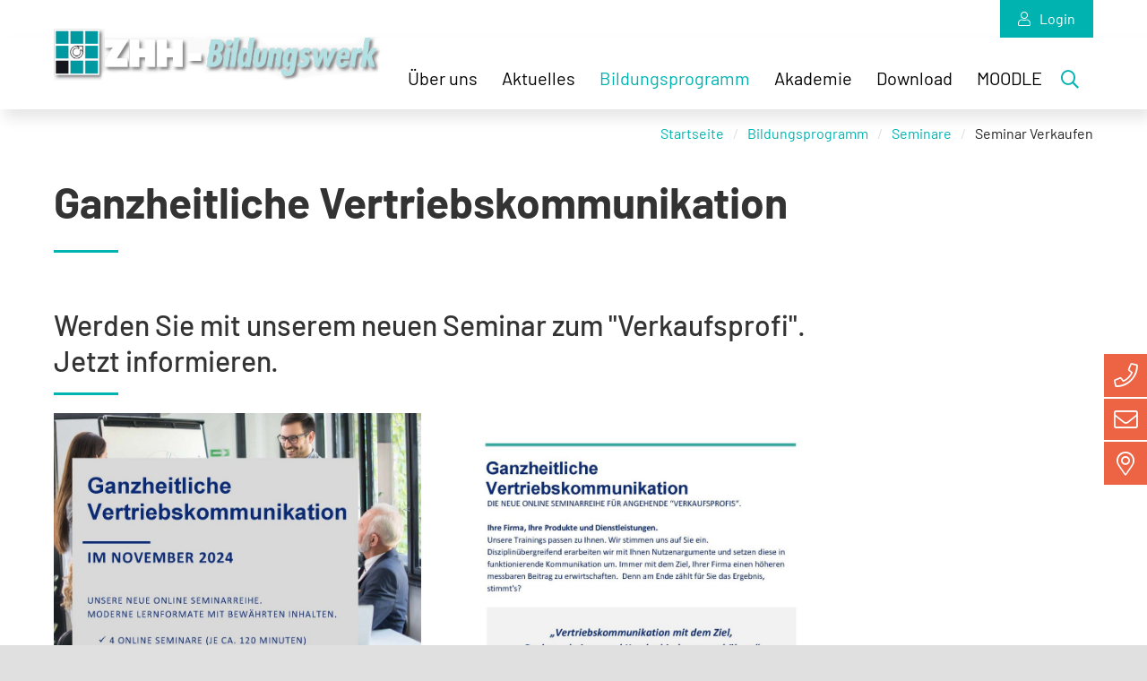

--- FILE ---
content_type: text/html; charset=utf-8
request_url: https://www.zhh-bildungswerk.de/bildungsprogramm/inhouse-seminare-1-1.html
body_size: 10499
content:
<!DOCTYPE html>
<html lang="de-DE">
<head>

<meta charset="utf-8">
<!-- 
	Integration and development by Zellwerk GmbH & Co. KG | Düsseldorf/Germany - https://www.zellwerk.com.

	This website is powered by TYPO3 - inspiring people to share!
	TYPO3 is a free open source Content Management Framework initially created by Kasper Skaarhoj and licensed under GNU/GPL.
	TYPO3 is copyright 1998-2026 of Kasper Skaarhoj. Extensions are copyright of their respective owners.
	Information and contribution at https://typo3.org/
-->



<title>Seminar Verkaufen - ZHH Bildungswerk</title>
<meta name="generator" content="TYPO3 CMS" />
<meta name="twitter:card" content="summary" />

<link rel="stylesheet" type="text/css" href="/typo3temp/assets/compressed/merged-6dd5da57a1d7672fca32f9afbf7b2ce3-59f97e4123ee2f68ad4af8770e15e78b.1765901500.css" media="all">
<link rel="stylesheet" type="text/css" href="/typo3temp/assets/compressed/merged-6eed871dd7af1453305f417de7bd361f-50274b137de930d4e4d4262ef69c0c4c.1765901945.css" media="all">


<script src="/typo3temp/assets/compressed/merged-7da991cfb6e406304eedefacaa9d9506-6f3bdd59dadbb1b5e26f98b4bac40c2c.1765901500.js"></script>



<!-- Google Tag Manager --> <script>(function(w,d,s,l,i){w[l]=w[l]||[];w[l].push({'gtm.start': new Date().getTime(),event:'gtm.js'});var f=d.getElementsByTagName(s)[0], j=d.createElement(s),dl=l!='dataLayer'?'&l='+l:'';j.async=true;j.src= 'https://www.googletagmanager.com/gtm.js?id='+i+dl;f.parentNode.insertBefore(j,f); })(window,document,'script','dataLayer','GTM-KL3HVXZ');</script> <!-- End Google Tag Manager --><script data-ignore="1" id="Cookiebot" src="https://consent.cookiebot.com/uc.js" data-cbid="" type="text/javascript" async></script><script data-ignore="1" data-cookieconsent="statistics" type="text/plain"></script>

    
        
        
        
        

        

    
    

<link rel="canonical" href="https://www.zhh-bildungswerk.de/bildungsprogramm/inhouse-seminare-1-1.html"/>


            
                    
                    
                    
        <link rel="alternate" type="application/rss+xml" title="Aktuelles RSS-Feeds" href="https://www.zhh-bildungswerk.de/news.rss" />
        
                <link rel="alternate" type="application/rss+xml" title="Lehrgangstermine RSS-Feeds" href="https://www.zhh-bildungswerk.de/events.rss" />
            
        
    
                

            <meta http-equiv="X-UA-Compatible" content="IE=edge" />
            <meta name="viewport" content="minimal-ui, initial-scale=1.0, maximum-scale=1.0, minimum-scale=1.0, width=device-width, user-scalable=no" />
            <meta name="HandheldFriendly" content="true" />
            <meta name="apple-mobile-web-app-title" content="ZHH-Bildungswerk gemeinnützige GmbH" />
            <meta name="apple-mobile-web-app-capable" content="yes" />
            <meta name="apple-mobile-web-app-status-bar-style" content="black" />
            <meta name="msapplication-navbutton-color" content="#ffffff" />
            <meta name="msapplication-TileImage" content="https://www.zhh-bildungswerk.de/favicons-bildungswerk/ms-icon-144x144.png" />
            <meta name="msapplication-TileColor" content="default">
            <meta name="format-detection" content="telephone=no" />
            <meta name="application-name" content="ZHH-Bildungswerk gemeinnützige GmbH" />
            
            <meta name="theme-color" content="default">
            <link rel="apple-touch-icon" sizes="57x57" href="https://www.zhh-bildungswerk.de/favicons-bildungswerk/apple-icon-57x57.png" />
            <link rel="apple-touch-icon" sizes="60x60" href="https://www.zhh-bildungswerk.de/favicons-bildungswerk/apple-icon-60x60.png" />
            <link rel="apple-touch-icon" sizes="72x72" href="https://www.zhh-bildungswerk.de/favicons-bildungswerk/apple-icon-72x72.png" />
            <link rel="apple-touch-icon" sizes="76x76" href="https://www.zhh-bildungswerk.de/favicons-bildungswerk/apple-icon-76x76.png" />
            <link rel="apple-touch-icon" sizes="114x114" href="https://www.zhh-bildungswerk.de/favicons-bildungswerk/apple-icon-114x114.png" />
            <link rel="apple-touch-icon" sizes="120x120" href="https://www.zhh-bildungswerk.de/favicons-bildungswerk/apple-icon-120x120.png" />
            <link rel="apple-touch-icon" sizes="144x144" href="https://www.zhh-bildungswerk.de/favicons-bildungswerk/apple-icon-144x144.png" />
            <link rel="apple-touch-icon" sizes="152x152" href="https://www.zhh-bildungswerk.de/favicons-bildungswerk/apple-icon-152x152.png" />
            <link rel="apple-touch-icon" sizes="180x180" href="https://www.zhh-bildungswerk.de/favicons-bildungswerk/apple-icon-180x180.png" />
            <link rel="apple-touch-icon-precomposed" sizes="180x180" href="https://www.zhh-bildungswerk.de/favicons-bildungswerk/apple-icon-180x180.png">
            <link rel="icon" type="image/png" sizes="192x192"  href="https://www.zhh-bildungswerk.de/favicons-bildungswerk/android-icon-192x192.png" />
            <link rel="icon" type="image/png" sizes="32x32" href="https://www.zhh-bildungswerk.de/favicons-bildungswerk/favicon-32x32.png" />
            <link rel="icon" type="image/png" sizes="96x96" href="https://www.zhh-bildungswerk.de/favicons-bildungswerk/favicon-96x96.png" />
            <link rel="icon" type="image/png" sizes="16x16" href="https://www.zhh-bildungswerk.de/favicons-bildungswerk/favicon-16x16.png" />
            <link rel="manifest" href="https://www.zhh-bildungswerk.de/manifest.json" />
            <link rel="shortcut icon" href="/favicon.ico" type="image/x-icon; charset=binary" />
        

        <style>
            .buehne .carousel-inner > .item { height:px; }@media (min-width: 576px) { .buehne .carousel-inner > .item { height:px; } }@media (min-width: 768px) { .buehne .carousel-inner > .item { height:px; } }@media (min-width: 992px) { .buehne .carousel-inner > .item { height:px; } }@media (min-width: 1200px) { .buehne .carousel-inner > .item { height:px; } }
        </style>
    </head>
<body id="p468" class="tpl-homepage">
<!-- Google Tag Manager (noscript) --> <noscript><iframe src="https://www.googletagmanager.com/ns.html?id=GTM-KL3HVXZ" height="0" width="0" style="display:none;visibility:hidden"></iframe></noscript> <!-- End Google Tag Manager (noscript) -->







    <ul tabindex="-1" class="skip-navigation main" title="Stand: 16.08.2019 09:15 ID:468">
        <li>
            <a href="#main-468" class="skip" title="Direkt zum Inhalt (Eingabetaste)"
               onclick="document.getElementById('main-468').focus();">
                Direkt zum Inhalt (Eingabetaste)
            </a>
        </li>
        <li>
            <a href="#mainnav" class="skip" title="Direkt zum Hauptmenu (Eingabetaste)"
               onclick="document.getElementById('mainnav').focus();">
                Direkt zum Hauptmenu (Eingabetaste)
            </a>
        </li>
        <li>
            <a href="#searchbar-button" class="skip"
               title="Direkt zur Suche (Eingabetaste)"
               onclick="document.getElementById('searchbar-button').focus();">
               Direkt zur Suche (Eingabetaste)
            </a>
        </li>
        <li>
            <a href="#footer" class="skip"
               title="Direkt zum Footer (Eingabetaste)"
               onclick="document.getElementById('footer').focus()">
               Direkt zum Footer (Eingabetaste)
            </a>
        </li>
    </ul>



<div class="container-hd" id="container-hd-wrapper" data-language-ias-loading="Laden" data-language-ias-loadmore="Weitere laden" data-language-ias-loadprevious="Vorherige laden" data-language-ias-loadend="Ende">
    
    <header class="fixed-top" id="pagenavheader" role="banner">
        
        

        

         
                
        <nav class="meta-head navbar-expand-xl navbar-light noborder">
            <div class="container">
                <div class="collapse navbar-collapse">
                    <ul class="meta">
                        
                        
                        
                        
                            
                            
                                    
                                           
    <li class="nav-icon login d-none d-xl-block navicon-right">
        <a href="/moodle.html" title="zum Login- und Registrierungsformular">
                <i class="fal fa-user"></i>Login
        </a>
        
    </li>

                                       
                                
                        
                        
                    </ul>
                </div>
            </div>
        </nav>
    
            

        <nav tabindex="-1" role="navigation" aria-label="Hauptnavigation" class="navbar navbar-expand-xl navbar-light noborder" id="mainnav">
            <div class="container">
                <div class="navbar-header navbar-header-main">
                    <div class="inner-header">
                        
        
                
            
        
        
        
            
        <a href="/index.html" title="Zur Startseite" class="d-inline-block navbar-brand navbar-brand-image" rel="home">
            <img title="Zur Startseite" alt="Logo: Zur Startseite" class="corp-logo mobile" src="/fileadmin/public/Redaktion/Bilder/Logos/logo-zhh-bildungswerk.png" />
            <img alt="Logo: Zur Startseite" class="corp-logo desktop" src="/fileadmin/public/Redaktion/Bilder/Logos/logo-zhh-bildungswerk.png" height="59" width="366" />
        </a>
    
                        <ul class="mobileheadernav">
                            
                            
                                    
    
            <li class="nav-item sub dropdown meta d-xl-none">
                <a href="/moodle.html" title="Login" class="nav-link d-inline-flex align-items-center justify-content-center h-100 w-100">
                        <i class="fal fa-user"></i>
                </a>
            </li>
        

                                
                            
                            <li class="toggle">
                                <button class="navbar-toggler collapsed d-inline-flex align-items-center justify-content-center h-100 w-100" type="button" data-toggle="collapse" data-target="#navbarCollapse" aria-controls="navbarCollapse" aria-expanded="false" aria-label="Toggle navigation">
                                    <i class="far fa-bars"></i>
                                    <i class="fal fa-times"></i>
                                </button>
                            </li>
                        </ul>
                    </div>
                </div>
                <div class="collapse navbar-collapse" id="navbarCollapse">
                    <div class="shadow-mobi"></div>
                    
        
        <ul class="navbar-nav navbar-l ml-auto" data-breakpoint="xl" id="navbar-main">
            

            
                
                
                
                

                
                
                    
    
    
            <li class="navicon-right order-7 dropdown position-static" id="searchbar-dropdown">
                <a
                    aria-expanded="false"
                    aria-haspopup="true"
                    class="searchbar-toggler d-none d-xl-block"
                    id="searchbar-button"
                    data-toggle="dropdown"
                    href="#"
                    title="Suche öffnen"
                    data-search-lang-open="Suche öffnen"
                    data-search-lang-close="Suche schließen">
                    Suche öffnen
                </a>
                <div class="dropdown-menu" id="searchbar">
                    <div class="container">
                        
    
    <form aria-label="Suchen" method="get" class="form-inline mt-0 pt-4 mb-0 pb-4" id="tx_indexedsearch-box-dt" action="/suche.html?tx_kesearch_pi1%5Baction%5D=search&amp;tx_kesearch_pi1%5Bcontroller%5D=Page&amp;cHash=0b4d17053a0f49df16ae42a200c36715">
<div>
<input type="hidden" name="tx_kesearch_pi1[__referrer][@extension]" value="ZwProvider" />
<input type="hidden" name="tx_kesearch_pi1[__referrer][@controller]" value="Page" />
<input type="hidden" name="tx_kesearch_pi1[__referrer][@action]" value="subpage" />
<input type="hidden" name="tx_kesearch_pi1[__referrer][arguments]" value="YTowOnt914c8212710109a6c78791fc38e829e19b3c4f6c1" />
<input type="hidden" name="tx_kesearch_pi1[__referrer][@request]" value="{&quot;@extension&quot;:&quot;ZwProvider&quot;,&quot;@controller&quot;:&quot;Page&quot;,&quot;@action&quot;:&quot;subpage&quot;}7e19471ed6691e33aa20055f6f105d50eb22c205" />
<input type="hidden" name="tx_kesearch_pi1[__trustedProperties]" value="{&quot;sword&quot;:1}81f20783e4f40210f8212a4ee76d38819b7bab7b" />
</div>

        <div class="input-group input-group ml-auto w-100">
            <input autocomplete="on" placeholder="Suchbegriff eingeben" class="zw-02 form-control sword w-100" id="tx-indexedsearch-searchbox-sword-dt" type="text" name="tx_kesearch_pi1[sword]" />
            <span class="input-group-btn">
                <button class="btn btn-primary link-search" name="search[submitButton]" value="" type="submit" id="tx-indexedsearch-searchbox-button-submit-dt"><i class="fal fa-search"></i>  &nbsp;Suchen</button>
            </span>
            <label for="tx-indexedsearch-searchbox-sword-dt" class="sr-only">
                Suchen
            </label>
        </div>
    </form>


                    </div>
                </div>
            </li>
        

                

                
                    
                            <li class="nav-item sub  dropdown md-hover" id="ueber-uns-232">
                                
                                        <a aria-expanded="false" aria-haspopup="true" class="sub-toggle" href="#" id="mn-232" role="button">
                                            <i class="fal fa-angle-right"></i>
                                            <i class="fal fa-angle-up"></i>
                                        </a>
                                        <a aria-haspopup="true" aria-expanded="false" class="nav-link" title="Über uns" href="/ueber-uns.html">Über uns</a>
                                    
                                
                                    
                                        <div class="subnav level0">
                                            <div class="mobilnav-header">
                                                <i class="fal fa-angle-left"></i>
                                                <span>Über uns</span>
                                            </div>
                                            <ul class="dropdown-menu dropdown-menu-left" aria-labelledby="mm-232">
                                                <li class="dropdown-item sub  overview d-none" id="ueber-uns-232">
                                                    <a class="nav-link overview" title="Über uns" href="/ueber-uns.html">
                                                        <i class="fa-regular fa-angle-right"></i><span> Über uns</span>
                                                    </a>
                                                </li>
                                                
                                                    <li class="dropdown-item  " id="ueber-uns-netzwerk-248">
                                                        
                                                                <a class="nav-link  " title="Netzwerk" href="/ueber-uns/netzwerk.html">Netzwerk</a>
                                                            
                                                    </li>
                                                
                                            </ul>
                                        </div>
                                    
                                
                            </li>
                        
                
                    
                            <li class="nav-item sub dropdown md-hover" id="aktuelles-233">
                                
                                        <a aria-expanded="false" aria-haspopup="true" class="sub-toggle" href="#" id="mn-233" role="button">
                                            <i class="fal fa-angle-right"></i>
                                            <i class="fal fa-angle-up"></i>
                                        </a>
                                        <a aria-haspopup="true" aria-expanded="false" class="nav-link" title="Aktuelles" href="/aktuelles.html">Aktuelles</a>
                                    
                                
                                    
                                        <div class="subnav level0">
                                            <div class="mobilnav-header">
                                                <i class="fal fa-angle-left"></i>
                                                <span>Aktuelles</span>
                                            </div>
                                            <ul class="dropdown-menu dropdown-menu-left" aria-labelledby="mm-233">
                                                <li class="dropdown-item sub overview d-none" id="aktuelles-233">
                                                    <a class="nav-link overview" title="Aktuelles" href="/aktuelles.html">
                                                        <i class="fa-regular fa-angle-right"></i><span> Aktuelles</span>
                                                    </a>
                                                </li>
                                                
                                                    <li class="dropdown-item " id="aktuelles-stellenangebot-verbandsreferent-2021-573">
                                                        
                                                                <a class="nav-link " title="Stellenangebote" href="/aktuelles/stellenangebot-verbandsreferent-2021.html">Stellenangebote</a>
                                                            
                                                    </li>
                                                
                                                    <li class="dropdown-item " id="aktuelles-lehrgaenge-294">
                                                        
                                                                <a class="nav-link " title="Lehrgangstermine" href="/aktuelles/lehrgaenge.html">Lehrgangstermine</a>
                                                            
                                                    </li>
                                                
                                            </ul>
                                        </div>
                                    
                                
                            </li>
                        
                
                    
                            <li class="nav-item active sub dropdown md-hover" id="bildungsprogramm-234">
                                
                                        <a aria-expanded="false" aria-haspopup="true" class="sub-toggle" href="#" id="mn-234" role="button">
                                            <i class="fal fa-angle-right"></i>
                                            <i class="fal fa-angle-up"></i>
                                        </a>
                                        <a aria-haspopup="true" aria-expanded="false" class="nav-link" title="Bildungsprogramm" href="/bildungsprogramm.html">Bildungsprogramm</a>
                                    
                                
                                    
                                        <div class="subnav level0">
                                            <div class="mobilnav-header">
                                                <i class="fal fa-angle-left"></i>
                                                <span>Bildungsprogramm</span>
                                            </div>
                                            <ul class="dropdown-menu dropdown-menu-right" aria-labelledby="mm-234">
                                                <li class="dropdown-item active sub overview d-none" id="bildungsprogramm-234">
                                                    <a class="nav-link overview" title="Bildungsprogramm" href="/bildungsprogramm.html">
                                                        <i class="fa-regular fa-angle-right"></i><span> Bildungsprogramm</span>
                                                    </a>
                                                </li>
                                                
                                                    <li class="dropdown-item sub " id="bildungsprogramm-update-workshops-530">
                                                        
                                                                
        
            
                    <a aria-expanded="false" aria-haspopup="true" class="sub-toggle" href="#" id="mn-530" role="button">
                        <i class="fal fa-angle-right"></i>
                    </a>
                    <a aria-haspopup="true" aria-expanded="false" class="nav-link" title="Update-Workshops" href="/bildungsprogramm/update-workshops.html">Update-Workshops</a>
                
            
                <div class="subnav level1">
                    <div class="mobilnav-header">
                        <i class="fal fa-angle-left"></i>
                        <span>Update-Workshops</span>
                    </div>
                    <ul class="dropdown-menu dropdown-menu-left" aria-labelledby="mm-530">
                        
                            
                                <li class="dropdown-item  first-child" id="bildungsprogramm-update-workshops-update-schloesser-533">
                                    
                                            <a class="nav-link " title="Update-Schlösser" href="/bildungsprogramm/update-workshops/update-schloesser.html">Update-Schlösser</a>
                                        
                                </li>
                            
                                <li class="dropdown-item " id="bildungsprogramm-update-workshops-update-werkzeuge-534">
                                    
                                            <a class="nav-link " title="Update-Werkzeuge" href="/bildungsprogramm/update-workshops/update-werkzeuge.html">Update-Werkzeuge</a>
                                        
                                </li>
                            
                                <li class="dropdown-item " id="bildungsprogramm-update-workshops-update-maschinen-535">
                                    
                                            <a class="nav-link " title="Update-Maschinen" href="/bildungsprogramm/update-workshops/update-maschinen.html">Update-Maschinen</a>
                                        
                                </li>
                            
                        
                    </ul>
                </div>
            
        
    
                                                            
                                                    </li>
                                                
                                                    <li class="dropdown-item sub" id="bildungsprogramm-lehrgaenge-421">
                                                        
                                                                
        
            
                    <a aria-expanded="false" aria-haspopup="true" class="sub-toggle" href="#" id="mn-421" role="button">
                        <i class="fal fa-angle-right"></i>
                    </a>
                    <a aria-haspopup="true" aria-expanded="false" class="nav-link" title="Lehrgänge" href="/bildungsprogramm/lehrgaenge.html">Lehrgänge</a>
                
            
                <div class="subnav level1">
                    <div class="mobilnav-header">
                        <i class="fal fa-angle-left"></i>
                        <span>Lehrgänge</span>
                    </div>
                    <ul class="dropdown-menu dropdown-menu-left" aria-labelledby="mm-421">
                        
                            
                                <li class="dropdown-item " id="bildungsprogramm-lehrgaenge-fachberater-im-aussendienst-m-w-d-432">
                                    
                                            <a class="nav-link " title="Fachberater im Außendienst (m/w/d)" href="/bildungsprogramm/lehrgaenge/fachberater-im-aussendienst-m/w/d.html">Fachberater im Außendienst (m/w/d)</a>
                                        
                                </li>
                            
                                <li class="dropdown-item " id="bildungsprogramm-lehrgaenge-technischer-fachkaufmann-fuer-bauelemente-m-w-d-433">
                                    
                                            <a class="nav-link " title="Technischer Fachkaufmann für Bauelemente (m/w/d)" href="/bildungsprogramm/lehrgaenge/technischer-fachkaufmann-fuer-bauelemente-m/w/d.html">Technischer Fachkaufmann für Bauelemente (m/w/d)</a>
                                        
                                </li>
                            
                                <li class="dropdown-item " id="bildungsprogramm-lehrgaenge-technischer-fachkaufmann-fuer-beschlagtechnik-m-w-d-434">
                                    
                                            <a class="nav-link " title="Technischer Fachkaufmann für Beschlagtechnik (m/w/d)" href="/bildungsprogramm/lehrgaenge/technischer-fachkaufmann-fuer-beschlagtechnik-m/w/d.html">Technischer Fachkaufmann für Beschlagtechnik (m/w/d)</a>
                                        
                                </li>
                            
                                <li class="dropdown-item " id="bildungsprogramm-lehrgaenge-technischer-berater-fuer-persoenliche-schutzausruestung-psa-m-w-d-435">
                                    
                                            <a class="nav-link " title="Technischer Berater für Persönliche Schutzausrüstung (PSA) (m/w/d)" href="/bildungsprogramm/lehrgaenge/technischer-berater-fuer-persoenliche-schutzausruestung-psa-m/w/d.html">Technischer Berater für Persönliche Schutzausrüstung (PSA) (m/w/d)</a>
                                        
                                </li>
                            
                                <li class="dropdown-item " id="bildungsprogramm-lehrgaenge-technischer-fachkaufmann-fuer-sanitaer-heizung-klima-m-w-d-436">
                                    
                                            <a class="nav-link " title="Technischer Fachkaufmann für Sanitär/Heizung/Klima (m/w/d)" href="/bildungsprogramm/lehrgaenge/technischer-fachkaufmann-fuer-sanitaer/heizung/klima-m/w/d.html">Technischer Fachkaufmann für Sanitär/Heizung/Klima (m/w/d)</a>
                                        
                                </li>
                            
                                <li class="dropdown-item " id="bildungsprogramm-lehrgaenge-fachberater-fuer-schweisstechnik-m-w-d-437">
                                    
                                            <a class="nav-link " title="Fachberater für Schweißtechnik (m/w/d)" href="/bildungsprogramm/lehrgaenge/fachberater-fuer-schweisstechnik-m/w/d.html">Fachberater für Schweißtechnik (m/w/d)</a>
                                        
                                </li>
                            
                                <li class="dropdown-item " id="bildungsprogramm-lehrgaenge-fachberater-fuer-sicherungstechnik-m-w-d-438">
                                    
                                            <a class="nav-link " title="Fachberater für Sicherungstechnik (m/w/d)" href="/bildungsprogramm/lehrgaenge/fachberater-fuer-sicherungstechnik-m/w/d.html">Fachberater für Sicherungstechnik (m/w/d)</a>
                                        
                                </li>
                            
                                <li class="dropdown-item " id="bildungsprogramm-lehrgaenge-technischer-berater-fuer-tuer-und-sicherheitstechnik-m-w-d-439">
                                    
                                            <a class="nav-link " title="Technischer Berater für Tür- und Sicherheitstechnik (m/w/d)" href="/bildungsprogramm/lehrgaenge/technischer-berater-fuer-tuer-und-sicherheitstechnik-m/w/d.html">Technischer Berater für Tür- und Sicherheitstechnik (m/w/d)</a>
                                        
                                </li>
                            
                                <li class="dropdown-item " id="bildungsprogramm-lehrgaenge-technischer-fachkaufmann-fuer-verbindungs-und-befestigungstechnik-m-w-d-445">
                                    
                                            <a class="nav-link " title="Technischer Fachkaufmann für Verbindungs- und Befestigungstechnik (m/w/d)" href="/bildungsprogramm/lehrgaenge/technischer-fachkaufmann-fuer-verbindungs-und-befestigungstechnik-m/w/d.html">Technischer Fachkaufmann für Verbindungs- und Befestigungstechnik (m/w/d)</a>
                                        
                                </li>
                            
                                <li class="dropdown-item " id="bildungsprogramm-lehrgaenge-technischer-fachkaufmann-fuer-werkzeuge-und-maschinen-m-w-d-446">
                                    
                                            <a class="nav-link " title="Technischer Fachkaufmann für Werkzeuge und Maschinen (m/w/d)" href="/bildungsprogramm/lehrgaenge/technischer-fachkaufmann-fuer-werkzeuge-und-maschinen-m/w/d.html">Technischer Fachkaufmann für Werkzeuge und Maschinen (m/w/d)</a>
                                        
                                </li>
                            
                        
                    </ul>
                </div>
            
        
    
                                                            
                                                    </li>
                                                
                                                    <li class="dropdown-item active sub" id="bildungsprogramm-lehrgaenge-1-466">
                                                        
                                                                
        
            
                    <a aria-expanded="false" aria-haspopup="true" class="sub-toggle" href="#" id="mn-466" role="button">
                        <i class="fal fa-angle-right"></i>
                    </a>
                    <a aria-haspopup="true" aria-expanded="false" class="nav-link" title="Seminare" href="/bildungsprogramm/lehrgaenge-1.html">Seminare</a>
                
            
                <div class="subnav level1">
                    <div class="mobilnav-header">
                        <i class="fal fa-angle-left"></i>
                        <span>Seminare</span>
                    </div>
                    <ul class="dropdown-menu dropdown-menu-left" aria-labelledby="mm-466">
                        
                            
                                <li class="dropdown-item " id="bildungsprogramm-inhouse-seminare-1-467">
                                    
                                            <a class="nav-link " title="Seminar PSA" href="/bildungsprogramm/inhouse-seminare-1.html">Seminar PSA</a>
                                        
                                </li>
                            
                                <li class="dropdown-item active current" id="bildungsprogramm-inhouse-seminare-1-1-468">
                                    
                                            <a class="nav-link active current" title="Seminar Verkaufen" href="/bildungsprogramm/inhouse-seminare-1-1.html">Seminar Verkaufen</a>
                                        
                                </li>
                            
                                <li class="dropdown-item " id="bildungsprogramm-inhouse-seminare-1-1-1-469">
                                    
                                            <a class="nav-link " title="Strategie Workshop" href="/bildungsprogramm/inhouse-seminare-1-1-1.html">Strategie Workshop</a>
                                        
                                </li>
                            
                                <li class="dropdown-item " id="bildungsprogramm-inhouse-seminare-1-1-2-470">
                                    
                                            <a class="nav-link " title="Inhouse Seminare" href="/bildungsprogramm/inhouse-seminare-1-1-2.html">Inhouse Seminare</a>
                                        
                                </li>
                            
                        
                    </ul>
                </div>
            
        
    
                                                            
                                                    </li>
                                                
                                                    <li class="dropdown-item " id="bildungsprogramm-foerdermoeglichkeiten-235">
                                                        
                                                                <a class="nav-link " title="Fördermöglichkeiten" href="/bildungsprogramm/foerdermoeglichkeiten.html">Fördermöglichkeiten</a>
                                                            
                                                    </li>
                                                
                                            </ul>
                                        </div>
                                    
                                
                            </li>
                        
                
                    
                            <li class="nav-item sub dropdown md-hover" id="akademie-236">
                                
                                        <a aria-expanded="false" aria-haspopup="true" class="sub-toggle" href="#" id="mn-236" role="button">
                                            <i class="fal fa-angle-right"></i>
                                            <i class="fal fa-angle-up"></i>
                                        </a>
                                        <a aria-haspopup="true" aria-expanded="false" class="nav-link" title="Akademie" href="/akademie.html">Akademie</a>
                                    
                                
                                    
                                        <div class="subnav level0">
                                            <div class="mobilnav-header">
                                                <i class="fal fa-angle-left"></i>
                                                <span>Akademie</span>
                                            </div>
                                            <ul class="dropdown-menu dropdown-menu-right" aria-labelledby="mm-236">
                                                <li class="dropdown-item sub overview d-none" id="akademie-236">
                                                    <a class="nav-link overview" title="Akademie" href="/akademie.html">
                                                        <i class="fa-regular fa-angle-right"></i><span> Akademie</span>
                                                    </a>
                                                </li>
                                                
                                                    <li class="dropdown-item " id="akademie-baumarktwissen-361">
                                                        
                                                                <a class="nav-link " title="Baumarktwissen" href="/akademie/baumarktwissen.html">Baumarktwissen</a>
                                                            
                                                    </li>
                                                
                                                    <li class="dropdown-item " id="akademie-kontakt-332">
                                                        
                                                                <a class="nav-link " title="Kontakt" href="/akademie/kontakt.html">Kontakt</a>
                                                            
                                                    </li>
                                                
                                                    <li class="dropdown-item " id="akademie-impressum-331">
                                                        
                                                                <a class="nav-link " title="Impressum" href="/akademie/impressum.html">Impressum</a>
                                                            
                                                    </li>
                                                
                                                    <li class="dropdown-item " id="akademie-datenschutz-249">
                                                        
                                                                <a class="nav-link " title="Datenschutz" href="/akademie/datenschutz.html">Datenschutz</a>
                                                            
                                                    </li>
                                                
                                            </ul>
                                        </div>
                                    
                                
                            </li>
                        
                
                    
                            <li class="nav-item  " id="download-244">
                                
                                        <a class="nav-link" id="mn-244" title="Download" href="/download.html">Download</a>
                                    
                                
                            </li>
                        
                
                    
                            <li class="nav-item   last" id="moodle-475">
                                
                                        <a class="nav-link" id="mn-475" title="MOODLE" href="/moodle.html">MOODLE</a>
                                    
                                
                            </li>
                        
                


                

                


                
                
            

            

            

            
            
                
                    
    <li class="nav-item meta d-block d-xl-none search-mobi">
        
    
    <form aria-label="Suchen" method="get" class="form-inline " id="tx_indexedsearch-box-mb" action="/suche.html?tx_kesearch_pi1%5Baction%5D=search&amp;tx_kesearch_pi1%5Bcontroller%5D=Page&amp;cHash=0b4d17053a0f49df16ae42a200c36715">
<div>
<input type="hidden" name="tx_kesearch_pi1[__referrer][@extension]" value="ZwProvider" />
<input type="hidden" name="tx_kesearch_pi1[__referrer][@controller]" value="Page" />
<input type="hidden" name="tx_kesearch_pi1[__referrer][@action]" value="subpage" />
<input type="hidden" name="tx_kesearch_pi1[__referrer][arguments]" value="YTowOnt914c8212710109a6c78791fc38e829e19b3c4f6c1" />
<input type="hidden" name="tx_kesearch_pi1[__referrer][@request]" value="{&quot;@extension&quot;:&quot;ZwProvider&quot;,&quot;@controller&quot;:&quot;Page&quot;,&quot;@action&quot;:&quot;subpage&quot;}7e19471ed6691e33aa20055f6f105d50eb22c205" />
<input type="hidden" name="tx_kesearch_pi1[__trustedProperties]" value="{&quot;sword&quot;:1}81f20783e4f40210f8212a4ee76d38819b7bab7b" />
</div>

        <div class="input-group input-group w-100">
            <input autocomplete="on" placeholder="Suchbegriff eingeben" class="zw-02 form-control sword w-100" id="tx-indexedsearch-searchbox-sword-mb" type="text" name="tx_kesearch_pi1[sword]" />
            <span class="input-group-btn">
                <button class="btn btn-primary link-search" name="search[submitButton]" value="" type="submit" id="tx-indexedsearch-searchbox-button-submit-mb"><i class="fal fa-search"></i> </button>
            </span>
            <label for="tx-indexedsearch-searchbox-sword-mb" class="sr-only">
                Suchen
            </label>
        </div>
    </form>


    </li>

                
            
        </ul>

    
                </div>
            </div>
        </nav>

        

    

        
        <div id="toastcontainer" aria-live="polite" aria-atomic="true" ><div id="toaster" class="news news-right-column marginal"></div></div>
    </header>

    

    <main role="main" id="main-468" tabindex="-1">
        
        
        
            
                
                    <nav aria-label="breadcrumb" class="breadcrumb-section">
                        <div class="container">
                            <ol class="breadcrumb justify-content-end">
                                <li class="breadcrumb-item">
                                    <a title="Startseite" href="/index.html">
                                        Startseite
                                    </a>
                                </li>
                                
                                    
                                            <li class="breadcrumb-item">
                                                <a title="Bildungsprogramm" href="/bildungsprogramm.html">
                                                    Bildungsprogramm
                                                </a>
                                            </li>
                                        
                                
                                    
                                            <li class="breadcrumb-item">
                                                <a title="Seminare" href="/bildungsprogramm/lehrgaenge-1.html">
                                                    Seminare
                                                </a>
                                            </li>
                                        
                                
                                    
                                            <li class="breadcrumb-item active" aria-current="page">
                                                Seminar Verkaufen
                                            </li>
                                        
                                
                                
                                

                                
                                
                                
                                
                                
                            </ol>
                        </div>
                    </nav>
                
            
        
    
        <!--TYPO3SEARCH_begin-->
        
<div class="gridcontainer pt-0 pb-4" id="c4327"><div class="container"><div class="row"><div class=" col-12 col-lg-9"><div><a class="anchor-offset" id="z4349"></a><div id="c4349" class="frame frame-type-header frame-layout-0"><header><h1 class="special ">
                Ganzheitliche Vertriebskommunikation
            </h1></header></div></div><div><a class="anchor-offset" id="z4408"></a><div id="c4408" class="frame frame-type-image frame-layout-0"><header><h3 class="special ">
                Werden Sie mit unserem neuen Seminar zum "Verkaufsprofi". Jetzt informieren.
            </h3></header><div class="gallery-row row"><div class="gallery-item col-sm-6 col-12"><figure class="image fullwidth imageorient-0 imghover ih-grow"><div class="cage"><a href="/fileadmin/public/user_upload/Flyer_Seminar_Vertriebskommunikation_2024_NOV_Seite_1.jpg" title="" data-lightbox-caption="" class="lightbox" data-lightbox-width="1654" data-lightbox-height="2339" rel="lightbox-group-4408"><img src="/typo3temp/assets/_processed_/b/5/csm_blank_62dc6ea898.png" alt="" class="lazyload" data-preload="true" data-src="/fileadmin/public/user_upload/Flyer_Seminar_Vertriebskommunikation_2024_NOV_Seite_1.jpg" data-bigger="/fileadmin/public/_processed_/d/3/csm_Flyer_Seminar_Vertriebskommunikation_2024_NOV_Seite_1_f5f34694a5.jpg" data-large="/fileadmin/public/_processed_/d/3/csm_Flyer_Seminar_Vertriebskommunikation_2024_NOV_Seite_1_7099bd35ba.jpg" data-medium="/fileadmin/public/_processed_/d/3/csm_Flyer_Seminar_Vertriebskommunikation_2024_NOV_Seite_1_5578e8365c.jpg" data-small="/fileadmin/public/_processed_/d/3/csm_Flyer_Seminar_Vertriebskommunikation_2024_NOV_Seite_1_90ae3aac28.jpg" title=""/><noscript><img src="/fileadmin/public/user_upload/Flyer_Seminar_Vertriebskommunikation_2024_NOV_Seite_1.jpg" title="" alt="" /></noscript></a></div></figure></div><div class="gallery-item col-sm-6 col-12"><figure class="image fullwidth imageorient-0 imghover ih-grow"><div class="cage"><a href="/fileadmin/public/user_upload/Flyer_Seminar_Vertriebskommunikation_2024_NOV_Seite_2.jpg" title="" data-lightbox-caption="" class="lightbox" data-lightbox-width="1654" data-lightbox-height="2339" rel="lightbox-group-4408"><img src="/typo3temp/assets/_processed_/b/5/csm_blank_62dc6ea898.png" alt="" class="lazyload" data-preload="true" data-src="/fileadmin/public/user_upload/Flyer_Seminar_Vertriebskommunikation_2024_NOV_Seite_2.jpg" data-bigger="/fileadmin/public/_processed_/7/a/csm_Flyer_Seminar_Vertriebskommunikation_2024_NOV_Seite_2_25a35d3e3e.jpg" data-large="/fileadmin/public/_processed_/7/a/csm_Flyer_Seminar_Vertriebskommunikation_2024_NOV_Seite_2_3640723cff.jpg" data-medium="/fileadmin/public/_processed_/7/a/csm_Flyer_Seminar_Vertriebskommunikation_2024_NOV_Seite_2_4f1b1df546.jpg" data-small="/fileadmin/public/_processed_/7/a/csm_Flyer_Seminar_Vertriebskommunikation_2024_NOV_Seite_2_965a279ade.jpg" title=""/><noscript><img src="/fileadmin/public/user_upload/Flyer_Seminar_Vertriebskommunikation_2024_NOV_Seite_2.jpg" title="" alt="" /></noscript></a></div></figure></div><div class="gallery-item col-sm-6 col-12"><figure class="image fullwidth imageorient-0 imghover ih-grow"><div class="cage"><a href="/fileadmin/public/user_upload/Flyer_Seminar_Vertriebskommunikation_2024_NOV_Seite_3.jpg" title="" data-lightbox-caption="" class="lightbox" data-lightbox-width="1654" data-lightbox-height="2339" rel="lightbox-group-4408"><img src="/typo3temp/assets/_processed_/b/5/csm_blank_62dc6ea898.png" alt="" class="lazyload" data-preload="true" data-src="/fileadmin/public/user_upload/Flyer_Seminar_Vertriebskommunikation_2024_NOV_Seite_3.jpg" data-bigger="/fileadmin/public/_processed_/8/8/csm_Flyer_Seminar_Vertriebskommunikation_2024_NOV_Seite_3_dbd157c9b6.jpg" data-large="/fileadmin/public/_processed_/8/8/csm_Flyer_Seminar_Vertriebskommunikation_2024_NOV_Seite_3_281743be29.jpg" data-medium="/fileadmin/public/_processed_/8/8/csm_Flyer_Seminar_Vertriebskommunikation_2024_NOV_Seite_3_ad652a2643.jpg" data-small="/fileadmin/public/_processed_/8/8/csm_Flyer_Seminar_Vertriebskommunikation_2024_NOV_Seite_3_3b3060bebf.jpg" title=""/><noscript><img src="/fileadmin/public/user_upload/Flyer_Seminar_Vertriebskommunikation_2024_NOV_Seite_3.jpg" title="" alt="" /></noscript></a></div></figure></div><div class="gallery-item col-sm-6 col-12"><figure class="image fullwidth imageorient-0 imghover ih-grow"><div class="cage"><a href="/fileadmin/public/user_upload/Flyer_Seminar_Vertriebskommunikation_2024_NOV_Seite_4.jpg" title="" data-lightbox-caption="" class="lightbox" data-lightbox-width="1654" data-lightbox-height="2339" rel="lightbox-group-4408"><img src="/typo3temp/assets/_processed_/b/5/csm_blank_62dc6ea898.png" alt="" class="lazyload" data-preload="true" data-src="/fileadmin/public/user_upload/Flyer_Seminar_Vertriebskommunikation_2024_NOV_Seite_4.jpg" data-bigger="/fileadmin/public/_processed_/b/9/csm_Flyer_Seminar_Vertriebskommunikation_2024_NOV_Seite_4_7e36b82bdf.jpg" data-large="/fileadmin/public/_processed_/b/9/csm_Flyer_Seminar_Vertriebskommunikation_2024_NOV_Seite_4_f2c647a2b5.jpg" data-medium="/fileadmin/public/_processed_/b/9/csm_Flyer_Seminar_Vertriebskommunikation_2024_NOV_Seite_4_9c78e288de.jpg" data-small="/fileadmin/public/_processed_/b/9/csm_Flyer_Seminar_Vertriebskommunikation_2024_NOV_Seite_4_1b2a7690e4.jpg" title=""/><noscript><img src="/fileadmin/public/user_upload/Flyer_Seminar_Vertriebskommunikation_2024_NOV_Seite_4.jpg" title="" alt="" /></noscript></a></div></figure></div></div></div></div><div><a class="anchor-offset" id="z4409"></a><div id="c4409" class="frame frame-type-textmedia frame-layout-0"><p>Informationen als <a href="/fileadmin/public/Redaktion-Bildungswerk/Dokumente/PDF/Bildungsprogramm/Ausschreibungen_2024/Flyer_Seminar_Vertriebskommunikation_2024_NOV.pdf" class="link-download" target="_blank">PDF-Datei </a>downloaden.</p></div></div><div><a class="anchor-offset" id="z4421"></a><div id="c4421" class="frame frame-type-textmedia frame-layout-0"><p><strong><a href="/aktuelles/lehrgaenge/detail/ganzheitliche-vertriebskommunikation-2-termin-november-2024.html" class="btn btn-primary">Anmeldung November 2024</a></strong></p><p>&nbsp;</p></div></div><div><a class="anchor-offset" id="z4338"></a><div id="c4338" class="frame frame-type-div frame-layout-0"><hr></div></div></div></div></div></div>


<div class="gridcontainer pt-0 pb-6" id="c4324"><div class="container"><div class="row "><div class="colframe  col-12 col-md-6 mb-0"><a id="c4326"><!-- --></a><p><a href="/bildungsprogramm/lehrgaenge-1.html" class="btn btn-secondary icon">Übersicht Seminare</a></p></div><div class="colframe  col-12 col-md-6 mb-0"><a id="c4325"><!-- --></a><p><a href="/bildungsprogramm/inhouse-seminare-1-1-1.html" class="btn btn-primary icon">Nächstes Seminar</a></p></div></div></div></div>

        <!--TYPO3SEARCH_end-->
    
        
                

    
            <div class="sidebar right">
                <div class="sb-inner">
                    <ul>
                        
                        
                        
                        
                        
                        
                        
                            <li class="sb-2 w3c">
                                <button><i class="fal fa-phone"></i></button>
                            </li>
                        
                        
                            <li class="sb-3 w3c">
                                
                                        
                                        
                                            <a href="/kontakt.html" class="inline">
                                                <i class="fal fa-envelope mt-1 mt-md-0"></i>
                                            </a>
                                        
                                    
                            </li>
                        
                        
                            <li class="sb-4 w3c">
                                <button><i class="fal fa-map-marker-alt"></i></button>
                            </li>
                        
                        
                    </ul>
                </div>
                <div class="sb-panels">
                    <span class="close">&times;</span>
                    
                        <div class="sb-panel" id="sb-panel-2">
                            
                                
<div><a class="anchor-offset" id="z3127"></a><div id="c3127" class="frame frame-type-textmedia frame-layout-0"><header><h5 class="element-header ">
                Kontakt
            </h5></header><p>Tel.: <a href="tel:+49211470597">+49 211 47050-97</a><br> Fax: +49 211 47050-99<br> E-Mail: <a href="mailto:bildungswerk@zhh-bw.de">bildungswerk@zhh-bw.de</a></p></div></div>

                            
                        </div>
                    
                    
                        
                        <div class="sb-panel" id="sb-panel-4">
                            
                                
<div><a class="anchor-offset" id="z3123"></a><div id="c3123" class="frame frame-type-list frame-layout-0"><header><h5 class="element-header ">
                Hier finden Sie uns
            </h5></header><div class="tx-go-maps-ext"><div class="js-gme-container"><div class="js-map" id="gme-2"></div></div></div></div></div>

                            
                        </div>
                    
                    
                </div>
            </div>
            <div class="fixed-social-bar-page-overlay active"></div>
        



            
        
                <div class="scrolltotop scrolltotop-right">
                    <a style="display:none;" href="javascript:void();" title="zum Seitenanfang"><i class="fal fa-arrow-up"></i></a>
                </div>
            
    </main>

    
            <footer id="footer">
<div class="gridcontainer social-media-icons colpal-gray-1 pt-5 pb-0" id="c1478"><div class="container"><div class="row"><div class=" col-12 col-md-12"><div><a class="anchor-offset" id="z5070"></a><div id="c5070" class="frame frame-type-textmedia frame-layout-0"><div class="row"><div class="col-12 col-md-3"><div class="gallery-row row"><div class="gallery-item col-12"><figure class="image fullwidth imageorient-26"><div class="cage"><a href="https://seu2.cleverreach.com/f/251814-258534/"><img src="/typo3temp/assets/_processed_/b/5/csm_blank_62dc6ea898.png" alt="" class="lazyload" data-preload="true" data-src="/fileadmin/public/_processed_/9/9/csm_AdobeStock_283202642_klein_f088125e73.jpg" data-bigger="/fileadmin/public/_processed_/9/9/csm_AdobeStock_283202642_klein_c263db468e.jpg" data-large="/fileadmin/public/_processed_/9/9/csm_AdobeStock_283202642_klein_a4ce451538.jpg" data-medium="/fileadmin/public/_processed_/9/9/csm_AdobeStock_283202642_klein_16f0080309.jpg" data-small="/fileadmin/public/_processed_/9/9/csm_AdobeStock_283202642_klein_93d8c64a82.jpg" title=""/><noscript><img src="/fileadmin/public/_processed_/9/9/csm_AdobeStock_283202642_klein_f088125e73.jpg" title="" alt="" /></noscript></a></div></figure></div></div></div><div class="col-12 col-md-9"><header><h4 class="element-header "><a href="https://seu2.cleverreach.com/f/251814-258534/" class="header-link">Newsletter des ZHH-Bildungswerkes</a></h4></header><p>Hier können Sie sich für den Empfang des ZHH-Newsletters anmelden. Kostenlos und unverbindlich.&nbsp;</p></div></div></div></div><a id="c1479"><!-- --></a><div class="frame-space-before-medium"></div><h4 class="d-inline-block mr-3">
  Folgen Sie uns
</h4><div class="d-inline-block"><a class="mr-3" href="https://www.facebook.com/ZHHBildungswerk" target="_blank" title="ZHH-Bildungswerk auf Facebook"><i class="fab fa-facebook"></i></a><!--
  	<a href="https://twitter.com/zhhbw?lang=de" target="_blank" title="ZHH-Bildungswerk auf Twitter"><i class="fab fa-twitter"></i></a>
--></div></div></div></div></div>

<div class="gridcontainer colpal-gray-1 pt-0 pb-0" id="c1471"><div class="container"><div class="row"><div class=" col-12 col-md-12"><div><a class="anchor-offset" id="z1472"></a><div id="c1472" class="frame frame-type-div frame-layout-0"><hr></div></div></div></div></div></div>

<div class="gridcontainer colpal-gray-1 pt-3 pb-4 pb-md-0 pb-xl-4" id="c1466"><div class="container"><div class="row"><div class=" col-12 col-sm-6 col-lg-4"><div><a class="anchor-offset" id="z1469"></a><div id="c1469" class="frame frame-type-textmedia frame-layout-0"><header><h6 class="special ">
                Leistungen
            </h6></header><ul class="list-normal"><li><a href="/aktuelles/lehrgaenge.html" class="link-internal">Präsenzlehrgänge</a></li><li><a href="/bildungsprogramm.html" class="link-internal">Workshops &amp; Online-Seminare</a></li><li><a href="/akademie.html" class="link-internal">Akademie Bauen &amp; Wohnen</a></li><li><a href="/akademie/baumarktwissen.html" class="link-internal">Baumarktwissen.eu</a></li></ul></div></div></div><div class=" col-12 col-sm-6 col-lg-4"><div><a class="anchor-offset" id="z1467"></a><div id="c1467" class="frame frame-type-textmedia frame-layout-0"><header><h5 class="special ">
                ZHH Bildungswerk
            </h5></header><ul class="list-normal"><li><a href="/ueber-uns.html" class="link-internal">Wir über uns</a></li><li><a href="https://www.zhh.de/index.html" target="_blank" class="link-internal">Zentralverband Hartwarenhandel e.V.</a></li><li><a href="https://www.zhh.de/shop.html" target="_blank" class="link-internal">ZHH Dienstleistung GmbH</a></li><li><a href="http://www.hartwarenwissen.de" target="_blank" class="link-external-blank" rel="noreferrer">Hartwarenwissen.de</a></li></ul></div></div></div><div class=" col-12 col-sm-6 col-lg-4"><div><a class="anchor-offset" id="z1584"></a><div id="c1584" class="frame frame-type-textmedia frame-layout-0"><header><h5 class="special ">
                Kontakt
            </h5></header><p>ZHH-Bildungswerk gemeinnützige GmbH</p><p>Eichendorffstraße 3</p><p>40474 Düsseldorf</p><p>Tel.: <a href="tel:+492114705097">+49 211 47050-97</a></p><p>Fax: +49 211 47050-99</p><p>E-Mail: <a href="mailto:bildungswerk@zhh-bw.de">bildungswerk@zhh-bw.de</a></p></div></div></div></div></div></div>

<div class="gridcontainer colpal-gray-1 pt-0 pb-0" id="c1473"><div class="container"><div class="row"><div class=" col-12 col-md-12"><div><a class="anchor-offset" id="z1474"></a><div id="c1474" class="frame frame-type-div frame-layout-0"><hr></div></div></div></div></div></div>

<div class="gridcontainer copyright colpal-gray-1 pt-0 pb-6 pb-md-0" id="c1475"><div class="container"><div class="row"><div class=" col-8 col-md-5"><div><a class="anchor-offset" id="z1477"></a><div id="c1477" class="frame frame-type-html frame-layout-0"><div id="footer-logo" class="frame"><div class="gallery-row row"><div class="gallery-item col-12"><figure class="image imageorient-10"><div class="cage"><a href="/" title="ZHH Bildungswerk"><img src="/fileadmin/public/Redaktion/Bilder/Logos/logo-zhh-bildungswerk.png" alt="ZHH Bildungswerk" data-src="/fileadmin/public/Redaktion/Bilder/Logos/logo-zhh-bildungswerk.png" title="ZHH Bildungswerk" /></a></div></figure></div></div></div></div></div></div><div class=" col-12 col-md-7 d-flex align-items-center justify-content-md-end"><div><a class="anchor-offset" id="z1476"></a><div id="c1476" class="frame frame-type-textmedia frame-layout-0"><ul class="list-normal"><li>© 2021 ZHH-Bildungswerk</li><li><a href="/datenschutz.html" class="link-internal">Datenschutz</a></li><li><a href="/standardseiten/informationspflichten.html" class="link-internal">Informationspflichten</a></li><li><a href="/impressum.html" class="link-internal">Impressum</a></li><li><a href="/kontakt.html" class="link-internal">Kontakt</a></li><li><a href="/agb.html" class="link-internal">AGB</a></li></ul></div></div></div></div></div></div>
</footer>
        
    

</div>
<div class="black_overlay"></div>

<div id="modalboxcontainer"></div>
<script src="/typo3temp/assets/compressed/jquery-3.3.1.min-67fdb9ec8c127a5dc185fe1ba4d58edd.1765901500.js"></script>
<script src="/typo3temp/assets/compressed/merged-93e977a9660b87ae6f832b0b00a66664-f6fd0f84c379d98037523b0a48b13bd4.1765901500.js"></script>
<script src="//maps.google.com/maps/api/js?v=quarterly&amp;language=de&amp;region=DE&amp;key=AIzaSyCOwSAVFKhool6Pqebexh8ZPKdFsVuf4RM&amp;language=de" type="text/javascript"></script>
<script src="/typo3temp/assets/compressed/merged-4d1a9856da6876f5a612458a5663f1cc-36dbee098f8f7298f1440cf554669f97.1765901945.js"></script>

<!--
  ~ Copyright (c) 2021.
  ~
  ~ @category   TYPO3
  ~
  ~ @copyright  2021 Dirk Persky (https://github.com/DirkPersky)
  ~ @author     Dirk Persky <info@dp-wired.de>
  ~ @license    MIT
  -->



<!-- Begin Cookie Consent plugin by Dirk Persky - https://github.com/DirkPersky/typo3-dp_cookieconsent -->
<script type="text/plain" data-ignore="1" data-dp-cookieDesc="layout">
    <!--
  ~ Copyright (c) 2021.
  ~
  ~ @category   TYPO3
  ~
  ~ @copyright  2021 Dirk Persky (https://github.com/DirkPersky)
  ~ @author     Dirk Persky <info@dp-wired.de>
  ~ @license    MIT
  -->

Wir verwenden Cookies, um Inhalte und Anzeigen zu personalisieren und die Zugriffe auf unsere Website zu analysieren. Außerdem geben wir Informationen zu Ihrer Verwendung unserer Website an unsere Partner für Werbung und Analysen weiter.


    <a aria-label="learn more about cookies"
       role=button tabindex="1"
       class="cc-link"
       href="https://www.zhh.de/datenschutz.html"
       rel="noopener noreferrer nofollow"
       target="_blank"
    >
        Datenschutzerklärung
    </a>


</script>
<script type="text/plain" data-ignore="1" data-dp-cookieSelect="layout">
    <!--
  ~ Copyright (c) 2021.
  ~
  ~ @category   TYPO3
  ~
  ~ @copyright  2021 Dirk Persky (https://github.com/DirkPersky)
  ~ @author     Dirk Persky <info@dp-wired.de>
  ~ @license    MIT
  -->

<div class="dp--cookie-check" xmlns:f="http://www.w3.org/1999/html">
    <label for="dp--cookie-require">
        <input type="hidden" name="" value="" /><input disabled="disabled" class="dp--check-box" id="dp--cookie-require" tabindex="-1" type="checkbox" name="" value="" checked="checked" />
        Notwendig
    </label>
    <label for="dp--cookie-statistics">
        <input class="dp--check-box" id="dp--cookie-statistics" tabindex="1" type="checkbox" name="" value="" />
        Statistiken
    </label>
    <label for="dp--cookie-marketing">
        <input class="dp--check-box" id="dp--cookie-marketing" tabindex="1" type="checkbox" name="" value="" />
        Marketing
    </label>
</div>

</script>
<script type="text/plain" data-ignore="1" data-dp-cookieRevoke="layout">
    <div class="cc-revoke dp--revoke {{classes}}">
    <i class="dp--icon-fingerprint"></i>
    <span class="dp--hover">Cookies</span>
</div>



</script>
<script type="text/plain" data-ignore="1" data-dp-cookieIframe="layout">
    <div class="dp--overlay-inner">
    <div class="dp--overlay-header">{{notice}}</div>
    <div class="dp--overlay-description">{{desc}}</div>
    <div class="dp--overlay-button">
        <button class="db--overlay-submit" onclick="window.DPCookieConsent.forceAccept(this)"
                data-cookieconsent="{{type}}" {{style}}>
        {{btn}}
        </button>
    </div>
</div>

</script>
<script type="text/javascript" data-ignore="1">
    window.cookieconsent_options = {
        overlay: {
            notice: true,
            box: {
                background: '#BA0000',
                text: '#FFFFFF'
            },
            btn: {
                background: '#B81839',
                text: '#FFFFFF'
            }
        },
        content: {
            message:'Wir verwenden Cookies, um Inhalte und Anzeigen zu personalisieren und die Zugriffe auf unsere Website zu analysieren. Außerdem geben wir Informationen zu Ihrer Verwendung unserer Website an unsere Partner für Werbung und Analysen weiter.',
            dismiss:'Nur notwendige Cookies zulassen',
            allow:'Speichern',
            deny: 'Ablehnen',
            link:'Datenschutzerklärung',
            href:'https://www.zhh.de/datenschutz.html',
            target:'_blank',
            'allow-all': 'Alle akzeptieren',

            media: {
                notice: 'Cookie-Hinweis',
                desc: 'Durch das Laden dieser Ressource wird eine Verbindung zu externen Servern hergestellt, die Cookies und andere Tracking-Technologien verwenden, um die Benutzererfahrung zu personalisieren und zu verbessern. Weitere Informationen finden Sie in unserer Datenschutzerklärung.',
                btn: 'Erlaube Cookies und lade diese Ressource',
            }
        },
        theme: 'classic',
        position: 'bottom-left',
        type: 'opt-in',
        revokable: true,
        reloadOnRevoke: false,
        checkboxes: {"statistics":"false","marketing":"false"},
        palette: {
            popup: {
                background: '#F5F5F5',
                text: '#000000'
            },
            button: {
                background: '#000000',
                text: '#FFFFFF',
            }
        }
    };
</script>
<!-- End Cookie Consent plugin -->

</body>
</html>

--- FILE ---
content_type: text/css; charset=utf-8
request_url: https://www.zhh-bildungswerk.de/typo3temp/assets/compressed/merged-6eed871dd7af1453305f417de7bd361f-50274b137de930d4e4d4262ef69c0c4c.1765901945.css
body_size: 112069
content:
.tx-go-maps-ext img{max-width:none;}@font-face{font-family:'dp-icomoon';src:url([data-uri]);src:url([data-uri]#iefix) format("embedded-opentype"),url([data-uri]) format("truetype"),url([data-uri]) format("woff"),url([data-uri]#icomoon) format("svg");font-weight:normal;font-style:normal;font-display:block}[class^="dp--icon-"],[class*=" dp--icon-"]{font-family:'dp-icomoon' !important;font-weight:normal;font-style:normal;font-variant:normal;line-height:1;text-transform:none;speak:none;-webkit-font-smoothing:antialiased;-moz-osx-font-smoothing:grayscale}.dp--icon-fingerprint:before{content:"\e900"}.dp--revoke{line-height:1;position:fixed;z-index:9999;top:0;left:0;display:flex;overflow:hidden;align-items:center;flex-wrap:nowrap;justify-content:center;box-sizing:border-box;min-width:40px;height:40px;margin:5px;padding:0.5em;cursor:pointer;transition:all .3s ease-in-out;transform:none;text-decoration:none;color:#fff;border-radius:20px;background-color:rgba(0,0,0,0.8)}.dp--revoke i{font-size:24px;pointer-events:none}.dp--revoke.cc-top-right,.dp--revoke.cc-bottom-right{right:0;left:auto}.dp--revoke.cc-bottom,.dp--revoke.cc-bottom-left,.dp--revoke.cc-bottom-right{top:auto;bottom:0}.dp--revoke .dp--hover{display:none;pointer-events:none}.dp--revoke:hover{opacity:.7}.dp--revoke:hover .dp--hover{display:inline-block}.cc-window{font-size:16px;line-height:1.5em;position:fixed;z-index:9999;top:0;left:0;width:100%;color:#fff;background-color:rgba(0,0,0,0.8)}.cc-window.cc-bottom{top:auto;bottom:0}.cc-window.cc-top-left,.cc-window.cc-top-right,.cc-window.cc-bottom-left,.cc-window.cc-bottom-right{max-width:24em}.cc-window.cc-top-left,.cc-window.cc-top-right{top:1rem}.cc-window.cc-top-left,.cc-window.cc-bottom-left{left:1rem}.cc-window.cc-top-right,.cc-window.cc-bottom-right{right:1rem;left:auto}.cc-window.cc-bottom-left,.cc-window.cc-bottom-right{top:auto;bottom:1rem}.cc-window .cc-body{display:flex;flex-direction:column;width:100%}@media (min-width:768px){.cc-window.cc-top .cc-body,.cc-window.cc-bottom .cc-body{align-items:center;flex-direction:row;flex-wrap:nowrap;justify-content:space-between}}.cc-window .cc-message{padding:1.5rem}.cc-window .cc-link{display:inline-block;padding:0.2em;text-decoration:underline;opacity:.8;color:inherit}.cc-window .dp--cookie-check{display:flex;align-items:center;justify-content:space-between;margin-top:.5rem;border:1px solid rgba(255,255,255,0.5);border-radius:5px}.cc-window .dp--cookie-check label{display:block;overflow:hidden;margin:0;padding:5px;white-space:nowrap;text-overflow:ellipsis}.cc-window .dp--cookie-check label:first-child{padding-left:10px}.cc-window .dp--cookie-check label:last-child{padding-right:10px}.cc-window *,.cc-window *::before,.cc-window *::after{box-sizing:border-box}.cc-compliance{display:flex;align-items:center;flex-wrap:wrap;justify-content:space-between;min-width:300px;max-width:100% !important}.cc-top .cc-compliance,.cc-bottom .cc-compliance{padding-top:.5rem;padding-right:1.5rem;padding-bottom:.5rem}.cc-compliance .cc-btn{font-size:.9em;font-weight:700;display:block;width:50%;margin:0;padding:0.4em 0.8em;cursor:pointer;text-align:center;white-space:nowrap;border-width:2px;border-style:solid;border-color:transparent}.cc-top .cc-compliance .cc-btn,.cc-bottom .cc-compliance .cc-btn{width:100%}.cc-top .cc-compliance .cc-btn+.cc-btn,.cc-bottom .cc-compliance .cc-btn+.cc-btn{margin-top:.25rem}.cc-compliance .cc-w-100{width:100%}.dp--iframe{display:none}.dp--iframe.dp--loaded{display:block}.dp--overlay{display:flex;align-items:center;justify-content:center;padding:2.5rem 1.5rem;text-align:center}.dp--overlay-description{margin-top:.8rem}.dp--overlay-button{margin-top:.8rem}.db--overlay-submit{font-weight:700;display:inline-block;padding:.4em .8em;text-align:center;border:2px solid transparent;cursor:pointer}.dp--iframe.dp--loaded+.dp--overlay{display:none}.cc-hide{visibility:hidden !important;opacity:0 !important}.cc-sr-only{position:absolute;overflow:hidden;clip:rect(0,0,0,0);width:1px;height:1px;margin:-1px;padding:0;white-space:nowrap;border:0}.cc-no-wrap{white-space:nowrap}.shariff:after,.shariff:before{content:" ";display:table}.shariff:after{clear:both}.shariff ul{padding:0;margin:0;list-style:none}.shariff li{overflow:hidden}.shariff li,.shariff li a{height:35px;-webkit-box-sizing:border-box;box-sizing:border-box}.shariff li a{color:#fff;position:relative;display:block;text-decoration:none}.shariff li .share_count,.shariff li .share_text{font-family:Arial,Helvetica,sans-serif;font-size:12px;vertical-align:middle;line-height:35px}.shariff li .fab,.shariff li .far,.shariff li .fas{width:35px;line-height:35px;text-align:center;vertical-align:middle}.shariff li .share_count{padding:0 8px;height:33px;position:absolute;top:1px;right:1px}.shariff .orientation-horizontal li{-webkit-box-flex:1}.shariff .orientation-horizontal .info{-webkit-box-flex:0}.shariff .orientation-horizontal{display:-webkit-box;display:-ms-flexbox;display:flex;-ms-flex-wrap:wrap;flex-wrap:wrap}.shariff .orientation-horizontal li{float:left;-webkit-box-flex:0;-ms-flex:none;flex:none;width:35px;margin-right:3%;margin-bottom:10px}.shariff .orientation-horizontal li:last-child{margin-right:0}.shariff .orientation-horizontal li .share_text{display:block;text-indent:-9999px;padding-left:3px}.shariff .orientation-horizontal li .share_count{display:none}.shariff .theme-grey .shariff-button a{background-color:#b0b0b0}.shariff .theme-grey .shariff-button .share_count{background-color:#ccc;color:#333}.shariff .theme-white .shariff-button{border:1px solid #ddd}.shariff .theme-white .shariff-button a{background-color:#fff}.shariff .theme-white .shariff-button a:hover{background-color:#eee}.shariff .theme-white .shariff-button .share_count{background-color:#fff;color:#999}.shariff .orientation-vertical.button-style-icon{min-width:35px}.shariff .orientation-vertical.button-style-icon-count{min-width:80px}.shariff .orientation-vertical.button-style-standard{min-width:110px}.shariff .orientation-vertical li{display:block;width:100%;margin:5px 0}.shariff .orientation-vertical.button-style-icon-count li .share_count,.shariff .orientation-vertical.button-style-standard li .share_count{width:24px;text-align:right}@media only screen and (min-width:360px){.shariff .orientation-horizontal li{margin-right:1.8%}.shariff .orientation-horizontal.button-style-icon-count li,.shariff .orientation-horizontal.button-style-standard li{min-width:80px}.shariff .orientation-horizontal.button-style-icon-count li .share_count,.shariff .orientation-horizontal.button-style-standard li .share_count{display:block}.shariff .orientation-horizontal.button-style-standard li{width:auto;-webkit-box-flex:1;-ms-flex:1 0 auto;flex:1 0 auto}.shariff .orientation-horizontal.button-style-standard.shariff-col-1 li,.shariff .orientation-horizontal.button-style-standard.shariff-col-2 li{min-width:110px;max-width:160px}.shariff .orientation-horizontal.button-style-standard.shariff-col-1 li .share_text,.shariff .orientation-horizontal.button-style-standard.shariff-col-2 li .share_text{text-indent:0;display:inline}.shariff .orientation-horizontal.button-style-standard.shariff-col-5 li,.shariff .orientation-horizontal.button-style-standard.shariff-col-6 li{-webkit-box-flex:0;-ms-flex:none;flex:none}}@media only screen and (min-width:640px){.shariff .orientation-horizontal.button-style-standard.shariff-col-3 li{min-width:110px;max-width:160px}.shariff .orientation-horizontal.button-style-standard.shariff-col-3 li .share_text{text-indent:0;display:inline}}@media only screen and (min-width:768px){.shariff .orientation-horizontal.button-style-standard li{min-width:110px;max-width:160px}.shariff .orientation-horizontal.button-style-standard li .share_text{text-indent:0;display:inline}.shariff .orientation-horizontal.button-style-standard.shariff-col-5 li,.shariff .orientation-horizontal.button-style-standard.shariff-col-6 li{-webkit-box-flex:1;-ms-flex:1 0 auto;flex:1 0 auto}}@media only screen and (min-width:1024px){.shariff li,.shariff li a{height:30px}.shariff li .fab,.shariff li .far,.shariff li .fas{width:30px;line-height:30px}.shariff li .share_count,.shariff li .share_text{line-height:30px}.shariff li .share_count{height:28px}}.shariff .addthis a{background-color:#f8694d}.shariff .addthis a:hover{background-color:#f75b44}.shariff .addthis .fa-plus{font-size:14px}.shariff .addthis .share_count{color:#f8694d;background-color:#f1b8b0}.shariff .theme-white .addthis a{color:#f8694d}@media only screen and (min-width:600px){.shariff .addthis .fa-plus{font-size:14px;position:relative;top:1px}}.shariff .buffer a{background-color:#3a3a3a}.shariff .buffer a:hover{background-color:#555}.shariff .buffer .fa-buffer{font-size:22px}.shariff .buffer .share_count{color:#3a3a3a;background-color:#ddd}.shariff .theme-white .buffer a{color:#3a3a3a}@media only screen and (min-width:600px){.shariff .buffer .fa-buffer{font-size:19px;position:relative;top:1px}}.shariff .diaspora a{background-color:#999}.shariff .diaspora a:hover{background-color:#b3b3b3}.shariff .diaspora .fa-times-circle{font-size:17px}.shariff .theme-white .diaspora a{color:#999}@media only screen and (min-width:600px){.shariff .diaspora .fa-times-circle{font-size:16px}}.shariff .facebook a{background-color:#3b5998}.shariff .facebook a:hover{background-color:#4273c8}.shariff .facebook .fa-facebook-f{font-size:22px}.shariff .facebook .share_count{color:#183a75;background-color:#99adcf}.shariff .theme-white .facebook a{color:#3b5998}@media only screen and (min-width:600px){.shariff .facebook .fa-facebook-f{font-size:19px}}.shariff .flattr a{background-color:#7ea352}.shariff .flattr a:hover{background-color:#f67c1a}.shariff .flattr a:hover .share_count{color:#d56308;background-color:#fab47c}.shariff .flattr .fa-money-bill-alt{font-size:22px}.shariff .flattr .share_count{color:#648141;background-color:#b0c893}.shariff .theme-white .flattr a{color:#f67c1a}@media only screen and (min-width:600px){.shariff .flattr .fa-money-bill-alt{font-size:19px}}.shariff .flipboard a{background-color:#e12828}.shariff .flipboard a:hover{background-color:#ff2e2e}.shariff .flipboard .fa-flipboard{font-size:22px}.shariff .theme-white .flipboard a{color:#e12828}@media only screen and (min-width:600px){.shariff .flipboard .fa-flipboard{font-size:19px}}.shariff .info{border:1px solid #ccc}.shariff .info a{color:#666;background-color:#fff}.shariff .info a:hover{background-color:#efefef}.shariff .info .fa-info{font-size:20px;width:33px}.shariff .info .share_text{display:block!important;text-indent:-9999px!important}.shariff .theme-grey .info a{background-color:#fff}.shariff .theme-grey .info a:hover{background-color:#efefef}.shariff .orientation-vertical .info{width:35px;float:right}@media only screen and (min-width:360px){.shariff .orientation-horizontal .info{-webkit-box-flex:0!important;-ms-flex:none!important;flex:none!important;width:35px;min-width:35px!important}}@media only screen and (min-width:1024px){.shariff .info .fa-info{font-size:16px;width:23px}.shariff .orientation-horizontal .info{width:25px;min-width:25px!important}.shariff .orientation-vertical .info{width:25px}}.shariff .linkedin a{background-color:#0077b5}.shariff .linkedin a:hover{background-color:#0369a0}.shariff .linkedin .fa-linkedin-in{font-size:22px}.shariff .linkedin .share_count{color:#004785;background-color:#33aae8}.shariff .theme-white .linkedin a{color:#0077b5}@media only screen and (min-width:600px){.shariff .linkedin .fa-linkedin-in{font-size:19px}}.shariff .mail a{background-color:#999}.shariff .mail a:hover{background-color:#a8a8a8}.shariff .mail .fa-envelope{font-size:21px}.shariff .theme-white .mail a{color:#999}@media only screen and (min-width:600px){.shariff .mail .fa-envelope{font-size:18px}}.shariff .print a{background-color:#999}.shariff .print a:hover{background-color:#a8a8a8}.shariff .print .fa-print{font-size:21px}.shariff .theme-white .print a{color:#999}@media only screen and (min-width:600px){.shariff .print .fa-print{font-size:18px}}.shariff .pinterest a{background-color:#bd081c}.shariff .pinterest a:hover{background-color:#d50920}.shariff .pinterest .fa-pinterest-p{font-size:22px}.shariff .pinterest .share_count{color:#a31601;background-color:#eda79d}.shariff .theme-white .pinterest a{color:#bd081c}@media only screen and (min-width:600px){.shariff .pinterest .fa-pinterest-p{font-size:19px;position:relative;top:1px}}.shariff .pocket a{background-color:#ef4056}.shariff .pocket a:hover{background-color:#ff5066}.shariff .pocket .fa-get-pocket{font-size:22px}.shariff .theme-white .pocket a{color:#ef4056}@media only screen and (min-width:600px){.shariff .pocket .fa-get-pocket{font-size:19px}}.shariff .reddit a{background-color:#ff4500}.shariff .reddit a:hover{background-color:#ff6a33}.shariff .reddit .fa-reddit{font-size:17px}.shariff .theme-white .reddit a{color:#ff4500}@media only screen and (min-width:600px){.shariff .reddit .fa-reddit{font-size:16px}}.shariff .stumbleupon a{background-color:#eb4924}.shariff .stumbleupon a:hover{background-color:#ef7053}.shariff .stumbleupon .fa-stumbleupon{font-size:17px}.shariff .theme-white .stumbleupon a{color:#eb4924}@media only screen and (min-width:600px){.shariff .stumbleupon .fa-stumbleupon{font-size:16px}}.shariff .twitter a{background-color:#55acee}.shariff .twitter a:hover{background-color:#32bbf5}.shariff .twitter .fa-twitter{font-size:28px}.shariff .twitter .share_count{color:#0174a4;background-color:#96d4ee}.shariff .theme-white .twitter a{color:#55acee}@media only screen and (min-width:600px){.shariff .twitter .fa-twitter{font-size:24px}}.shariff .whatsapp a{background-color:#5cbe4a}.shariff .whatsapp a:hover{background-color:#34af23}.shariff .whatsapp .fa-whatsapp{font-size:28px}.shariff .theme-white .whatsapp a{color:#5cbe4a}@media only screen and (min-width:600px){.shariff .whatsapp .fa-whatsapp{font-size:22px}}.shariff .xing a{background-color:#126567}.shariff .xing a:hover{background-color:#29888a}.shariff .xing .fa-xing{font-size:22px}.shariff .xing .share_count{color:#15686a;background-color:#4fa5a7}.shariff .theme-white .xing a{color:#126567}@media only screen and (min-width:600px){.shariff .xing .fa-xing{font-size:19px}}.shariff .tumblr a{background-color:#36465d}.shariff .tumblr a:hover{background-color:#44546b}.shariff .tumblr .fa-tumblr{font-size:28px}.shariff .theme-white .tumblr a{color:#5cbe4a}@media only screen and (min-width:600px){.shariff .tumblr .fa-tumblr{font-size:22px}}.shariff .threema a{background-color:#333}.shariff .threema a:hover{background-color:#1f1f1f}.shariff .threema .fa-lock{font-size:28px}.shariff .theme-white .threema a{color:#333}@media only screen and (min-width:600px){.shariff .threema .fa-lock{font-size:22px}}.shariff .weibo a{background-color:#f56770}.shariff .weibo a:hover{background-color:#fa7f8a}.shariff .weibo .fa-weibo{font-size:28px}.shariff .weibo .share_count{color:#0174a4;background-color:#f56770}.shariff .theme-white .weibo a{color:#f56770}@media only screen and (min-width:600px){.shariff .weibo .fa-weibo{font-size:24px}}.shariff .tencent-weibo a{background-color:#26ace0}.shariff .tencent-weibo a:hover{background-color:#38bbeb}.shariff .tencent-weibo .fa-tencent-weibo{font-size:28px}.shariff .tencent-weibo .share_count{color:#0174a4;background-color:#26ace0}.shariff .theme-white .tencent-weibo a{color:#26ace0}@media only screen and (min-width:600px){.shariff .tencent-weibo .fa-tencent-weibo{font-size:24px}}.shariff .telegram a{background-color:#08c}.shariff .telegram a:hover{background-color:#007dbb}.shariff .telegram .fa-telegram{font-size:28px}.shariff .theme-white .telegram a{color:#08c}@media only screen and (min-width:600px){.shariff .telegram .fa-telegram{font-size:22px}}.shariff .qzone a{background-color:#2b82d9}.shariff .qzone a:hover{background-color:#398fe6}.shariff .qzone .fa-qq{font-size:28px}.shariff .qzone .share_count{color:#0174a4;background-color:#2b82d9}.shariff .theme-white .qzone a{color:#2b82d9}@media only screen and (min-width:600px){.shariff .qzone .fa-qq{font-size:24px}}.shariff .vk a{background-color:#5d7fa4}.shariff .vk a:hover{background-color:#678eb4}.shariff .vk .fa-vk{font-size:22px}.shariff .vk .share_count{color:#55677d;background-color:#fff}.shariff .theme-white .vk a{color:#3b5998}@media only screen and (min-width:600px){.shariff .vk .fa-vk{font-size:19px}}.jobs-list-wrap{margin-top:1rem;}.jobs-list-wrap .page-navigation{margin-top:1.5rem;margin-bottom:1.5rem;}.jobs-list-wrap tbody.job-list-results tr:hover{cursor:pointer;}.jobs-list-wrap tbody.job-list-results tr:hover a{text-decoration:underline;}.news{}.news form.jobs-categorie-filter{margin-bottom:0rem;}.news form.jobs-categorie-filter .inputclear{display:none;position:absolute;top:0.1rem;left:48%;color:#777;cursor:pointer;padding:0.8rem 1rem;}.news form.jobs-categorie-filter .inputclear:hover{color:#000;}.news form.jobs-categorie-filter.filter-full-width{padding:2rem 0rem 0.5rem 0rem;}.news form.jobs-categorie-filter h5{font-size:1.3rem;font-weight:normal;margin-bottom:0.7rem;}.news form.jobs-categorie-filter .form-submit{padding:15px 25px;}.news form.jobs-categorie-filter .form-group{margin-bottom:0;}.news form.jobs-categorie-filter .form-group select{width:100%;}.news form.jobs-categorie-filter .form-group button.resetbutton i{font-size:1rem;line-height:1.2rem;}.news form.jobs-categorie-filter .form-group .colsearch input.form-control{float:left;max-width:100%;}.news form.jobs-categorie-filter .form-group button.searchbutton{width:34%;}.news form.jobs-categorie-filter .form-group label{display:block;}table.jobs-list-view{width:100%;}table.jobs-list-view tr th,table.jobs-list-view tr td{padding:10px;}table.jobs-list-view tbody tr:nth-of-type(odd) td{background:#eee;}table.jobs-list-view span.label-info:not(:last-child):after{content:",";padding-right:5px;}@media only screen and (max-width:760px),(min-device-width:768px) and (max-device-width:1024px){table.jobs-list-view{}table.jobs-list-view table,table.jobs-list-view thead,table.jobs-list-view tbody,table.jobs-list-view th,table.jobs-list-view td,table.jobs-list-view tr{display:block;}table.jobs-list-view thead tr{position:absolute;top:-9999px;left:-9999px;}table.jobs-list-view tr{border-bottom:1px solid #999;}table.jobs-list-view tr:first-child{border-top:1px solid #999;}table.jobs-list-view tr td{padding-left:40%;position:relative;}table.jobs-list-view tr td:before{font-weight:700;position:absolute;top:6px;left:6px;width:40%;padding-right:10px;white-space:nowrap;}table.jobs-list-view tr td:nth-of-type(1):before{content:"Job Offer";}table.jobs-list-view tr td:nth-of-type(2):before{content:"Job Function";}table.jobs-list-view tr td:nth-of-type(3):before{content:"Location";}table.jobs-list-view tr td:nth-of-type(4):before{content:"Language";}}.additional-information-jobs .label-info:not(:last-child):after{content:",";padding-right:5px;}.tx-powermail .news-related-files ul.downloads{padding-left:0;}.tx-powermail .news-related-files ul.downloads li:before{display:none;}.femanager_flashmessages>div{background-position:10px 12px;background-repeat:no-repeat;margin-bottom:4px;padding:12px 12px 12px 36px}.femanager_flashmessages>.message-2{background-color:#F6D3CF;border:1px solid #D66C68;color:#AA0225}.femanager_flashmessages>.message-1{background-color:#FBF6DE;border:1px solid #B1905C;color:#9E7D4A}.femanager_flashmessages>.message-0{background-color:#CDEACA;border:1px solid #58B548;color:#3B7826}.femanager_flashmessages>.message--1{background-color:#EAF7FF;border:1px solid #C5DBE6;color:#4C73A1}.femanager_flashmessages>.message--2{background-color:#F6F7FA;border:1px solid #C2CBCF;color:#444}.femanager_note{background-position:10px 12px;background-repeat:no-repeat;margin-bottom:4px;padding:12px 12px 12px 36px;background-color:#F6F7FA;border:1px solid #C2CBCF;color:#444;list-style-type:none;margin-left:0}.femanager_error{background-position:10px 12px;background-repeat:no-repeat;margin-bottom:4px;padding:12px 12px 12px 36px;background-color:#F6D3CF;border:1px solid #D66C68;color:#AA0225;list-style-type:none;margin-left:0}.tx-femanager .qq-uploader{position:relative;width:100%}.tx-femanager .qq-upload-button-focus{outline:1px dotted #000000}.tx-femanager .qq-upload-drop-area,.tx-femanager .qq-upload-extra-drop-area{position:absolute;top:0;left:0;width:100%;height:100%;min-height:30px;z-index:2;background:#FF9797;text-align:center}.tx-femanager .qq-upload-drop-area span{display:block;position:absolute;top:50%;width:100%;margin-top:-8px;font-size:16px}.tx-femanager .qq-upload-extra-drop-area{position:relative;margin-top:50px;font-size:16px;padding-top:30px;height:20px;min-height:40px}.tx-femanager .qq-upload-drop-area-active{background:#FF7171}.tx-femanager .qq-upload-list{margin:0;padding:0;list-style:none}.tx-femanager .qq-upload-list .alert{text-align:center;margin-top:10px}.tx-femanager .qq-upload-list li{margin:0;padding:9px;line-height:15px;font-size:16px}.tx-femanager .qq-upload-file,.tx-femanager .qq-upload-spinner,.tx-femanager .qq-upload-size,.tx-femanager .qq-upload-cancel,.tx-femanager .qq-upload-retry,.tx-femanager .qq-upload-failed-text,.tx-femanager .qq-upload-finished,.tx-femanager .qq-upload-delete{margin-right:12px}.tx-femanager .qq-upload-delete{font:0/0 a !important;text-shadow:none;color:transparent !important;display:inline-block !important;margin-top:3px}.tx-femanager .qq-upload-spinner{display:inline-block;width:15px;height:15px;vertical-align:text-bottom}.tx-femanager .qq-drop-processing{display:none}.tx-femanager .qq-drop-processing-spinner{display:inline-block;width:24px;height:24px;vertical-align:text-bottom}.tx-femanager .qq-upload-finished{display:none;width:15px;height:15px;vertical-align:text-bottom}.tx-femanager .qq-upload-retry,.tx-femanager .qq-upload-delete{display:none;color:#000000}.tx-femanager .qq-upload-cancel,.tx-femanager .qq-upload-delete{color:#000000}.tx-femanager .qq-upload-retryable .qq-upload-retry{display:inline}.tx-femanager .qq-upload-size,.tx-femanager .qq-upload-cancel,.tx-femanager .qq-upload-retry,.tx-femanager .qq-upload-delete{font-size:12px;font-weight:normal}.tx-femanager .qq-upload-failed-text{display:none;font-style:italic;font-weight:bold}.tx-femanager .qq-upload-failed-icon{display:none;width:15px;height:15px;vertical-align:text-bottom}.tx-femanager .qq-upload-fail .qq-upload-failed-text{display:inline}.tx-femanager .qq-upload-retrying .qq-upload-failed-text{display:inline;color:#D60000}.tx-femanager .qq-upload-list li.qq-upload-success{background-color:#5DA30C;color:#FFFFFF}.tx-femanager .qq-upload-list li.qq-upload-fail{background-color:#D60000;color:#FFFFFF}.tx-femanager .qq-progress-bar{background:-moz-linear-gradient(top,#1e5799 0%,#2989d8 50%,#207cca 51%,#7db9e8 100%);background:-webkit-gradient(linear,left top,left bottom,color-stop(0%,#1e5799),color-stop(50%,#2989d8),color-stop(51%,#207cca),color-stop(100%,#7db9e8));background:-webkit-linear-gradient(top,#1e5799 0%,#2989d8 50%,#207cca 51%,#7db9e8 100%);background:-o-linear-gradient(top,#1e5799 0%,#2989d8 50%,#207cca 51%,#7db9e8 100%);background:-ms-linear-gradient(top,#1e5799 0%,#2989d8 50%,#207cca 51%,#7db9e8 100%);background:linear-gradient(to bottom,#1e5799 0%,#2989d8 50%,#207cca 51%,#7db9e8 100%);width:0%;height:15px;border-radius:6px;margin-bottom:3px;display:none;margin-top:10px}.tx-femanager .fileupload_image{max-width:200px;margin-top:20px}.extbase-debugger{max-width:1900px;margin-top:150px;width:100%;z-index:9999;}:root{--blue:#007bff;--indigo:#6610f2;--purple:#6f42c1;--pink:#e83e8c;--red:#dc3545;--orange:#fd7e14;--yellow:#ffc107;--green:#28a745;--teal:#20c997;--cyan:#17a2b7;--white:#fff;--gray:#868e96;--gray-dark:#343a40;--primary:#00b2b0;--secondary:#008f8c;--success:#28a745;--info:#17a2b7;--warning:#ffc107;--danger:#dc3545;--light:#f5f5f5;--dark:#000;--breakpoint-xs:0;--breakpoint-sm:576px;--breakpoint-md:768px;--breakpoint-lg:992px;--breakpoint-xl:1200px;--font-family-sans-serif:Barlow Regular,sans-serif;--font-family-monospace:SFMono-Regular,Menlo,Monaco,Consolas,Liberation Mono,Courier New,monospace;}*,*::before,*::after{box-sizing:border-box;}html{font-family:sans-serif;line-height:1.15;-webkit-text-size-adjust:100%;-webkit-tap-highlight-color:rgba(0,0,0,0);}article,aside,figcaption,figure,footer,header,hgroup,main,nav,section{display:block;}body{margin:0;font-family:"Barlow Regular",sans-serif;font-size:1rem;font-weight:400;line-height:1.5;color:#212121;text-align:left;background-color:#e0e0e0;}[tabindex="-1"]:focus{outline:0 !important;}hr{box-sizing:content-box;height:0;overflow:visible;}h1,h2,h3,h4,h5,h6{margin-top:0;margin-bottom:3.333333rem;}p{margin-top:0;margin-bottom:1rem;}abbr[title],abbr[data-original-title]{text-decoration:underline;text-decoration:underline dotted;cursor:help;border-bottom:0;text-decoration-skip-ink:none;}address{margin-bottom:1rem;font-style:normal;line-height:inherit;}ol,ul,dl{margin-top:0;margin-bottom:1rem;}ol ol,ul ul,ol ul,ul ol{margin-bottom:0;}dt{font-weight:700;}dd{margin-bottom:0.5rem;margin-left:0;}blockquote{margin:0 0 1rem;}b,strong{font-weight:bolder;}small{font-size:80%;}sub,sup{position:relative;font-size:75%;line-height:0;vertical-align:baseline;}sub{bottom:-0.25em;}sup{top:-0.5em;}a{color:#00b2b0;text-decoration:none;background-color:transparent;}a:hover{color:#00b2b0;text-decoration:none;}a:not([href]):not([tabindex]){color:inherit;text-decoration:none;}a:not([href]):not([tabindex]):hover,a:not([href]):not([tabindex]):focus{color:inherit;text-decoration:none;}a:not([href]):not([tabindex]):focus{outline:0;}pre,code,kbd,samp{font-family:"SFMono-Regular",Menlo,Monaco,Consolas,"Liberation Mono","Courier New",monospace;font-size:1em;}pre{margin-top:0;margin-bottom:1rem;overflow:auto;}figure{margin:0 0 1rem;}img{vertical-align:middle;border-style:none;}svg{overflow:hidden;vertical-align:middle;}table{border-collapse:collapse;}caption{padding-top:0.75rem;padding-bottom:0.75rem;color:#9e9e9e;text-align:left;caption-side:bottom;}th{text-align:inherit;}label{display:inline-block;margin-bottom:0.5rem;}button{border-radius:0;}button:focus{outline:1px dotted;outline:5px auto -webkit-focus-ring-color;}input,button,select,optgroup,textarea{margin:0;font-family:inherit;font-size:inherit;line-height:inherit;}button,input{overflow:visible;}button,select{text-transform:none;}select{word-wrap:normal;}button,[type="button"],[type="reset"],[type="submit"]{-webkit-appearance:button;}button:not(:disabled),[type="button"]:not(:disabled),[type="reset"]:not(:disabled),[type="submit"]:not(:disabled){cursor:pointer;}button::-moz-focus-inner,[type="button"]::-moz-focus-inner,[type="reset"]::-moz-focus-inner,[type="submit"]::-moz-focus-inner{padding:0;border-style:none;}input[type="radio"],input[type="checkbox"]{box-sizing:border-box;padding:0;}input[type="date"],input[type="time"],input[type="datetime-local"],input[type="month"]{-webkit-appearance:listbox;}textarea{overflow:auto;resize:vertical;}fieldset{min-width:0;padding:0;margin:0;border:0;}legend{display:block;width:100%;max-width:100%;padding:0;margin-bottom:0.5rem;font-size:1.5rem;line-height:inherit;color:inherit;white-space:normal;}progress{vertical-align:baseline;}[type="number"]::-webkit-inner-spin-button,[type="number"]::-webkit-outer-spin-button{height:auto;}[type="search"]{outline-offset:-2px;-webkit-appearance:none;}[type="search"]::-webkit-search-decoration{-webkit-appearance:none;}::-webkit-file-upload-button{font:inherit;-webkit-appearance:button;}output{display:inline-block;}summary{display:list-item;cursor:pointer;}template{display:none;}[hidden]{display:none !important;}h1,h2,h3,h4,h5,h6,.h1,.h2,.h3,.h4,.h5,.h6{margin-bottom:3.333333rem;font-family:"Barlow Bold",sans-serif;font-weight:400;line-height:1.25;color:inherit;}h1,.h1{font-size:2.4rem;}h2,.h2{font-size:2.1rem;}h3,.h3{font-size:1.6rem;}h4,.h4{font-size:1.3rem;}h5,.h5{font-size:1.2rem;}h6,.h6{font-size:1rem;}.lead{font-size:1.333333rem;font-weight:300;}.display-1{font-size:6rem;font-weight:300;line-height:1.25;}.display-2{font-size:5.5rem;font-weight:300;line-height:1.25;}.display-3{font-size:4.5rem;font-weight:300;line-height:1.25;}.display-4{font-size:3.5rem;font-weight:300;line-height:1.25;}hr{margin-top:1rem;margin-bottom:1rem;border:0;border-top:1px solid rgba(0,0,0,0.1);}small,.small{font-size:80%;font-weight:400;}mark,.mark{padding:0.2em;background-color:#fcf8e3;}.list-unstyled{padding-left:0;list-style:none;}.list-inline{padding-left:0;list-style:none;}.list-inline-item{display:inline-block;}.list-inline-item:not(:last-child){margin-right:5px;}.initialism{font-size:90%;text-transform:uppercase;}.blockquote{margin-bottom:1rem;font-size:1.25rem;}.blockquote-footer{display:block;font-size:80%;color:#9e9e9e;}.blockquote-footer::before{content:"\2014\00A0";}.img-fluid{max-width:100%;height:auto;}.img-thumbnail{padding:1rem;background-color:#e0e0e0;border:1px solid #ddd;border-radius:0.25rem;max-width:100%;height:auto;}.figure{display:inline-block;}.figure-img{margin-bottom:0.5rem;line-height:1;}.figure-caption{font-size:90%;color:#9e9e9e;}code{font-size:90%;color:#bd4147;word-break:break-word;}a > code{color:inherit;}kbd{padding:0.2rem 0.4rem;font-size:90%;color:#fff;background-color:#212121;border-radius:0.2rem;}kbd kbd{padding:0;font-size:100%;font-weight:700;}pre{display:block;font-size:90%;color:#212121;}pre code{font-size:inherit;color:inherit;word-break:normal;}.pre-scrollable{max-height:340px;overflow-y:scroll;}.container{width:100%;padding-right:1rem;padding-left:1rem;margin-right:auto;margin-left:auto;}@media (min-width:576px){.container{max-width:640px;}}@media (min-width:768px){.container{max-width:940px;}}@media (min-width:992px){.container{max-width:1200px;}}@media (min-width:1200px){.container{max-width:1556px;}}.container-fluid{width:100%;padding-right:1rem;padding-left:1rem;margin-right:auto;margin-left:auto;}.row{display:flex;flex-wrap:wrap;margin-right:-1rem;margin-left:-1rem;}.no-gutters{margin-right:0;margin-left:0;}.no-gutters > .col,.no-gutters > [class*="col-"]{padding-right:0;padding-left:0;}.col-1,.col-2,.col-3,.col-4,.col-5,.col-6,.col-7,.col-8,.col-9,.col-10,.col-11,.col-12,.col,.col-auto,.col-sm-1,.col-sm-2,.col-sm-3,.col-sm-4,.col-sm-5,.col-sm-6,.col-sm-7,.col-sm-8,.col-sm-9,.col-sm-10,.col-sm-11,.col-sm-12,.col-sm,.col-sm-auto,.col-md-1,.col-md-2,.col-md-3,.col-md-4,.col-md-5,.col-md-6,.col-md-7,.col-md-8,.col-md-9,.col-md-10,.col-md-11,.col-md-12,.col-md,.col-md-auto,.col-lg-1,.col-lg-2,.col-lg-3,.col-lg-4,.col-lg-5,.col-lg-6,.col-lg-7,.col-lg-8,.col-lg-9,.col-lg-10,.col-lg-11,.col-lg-12,.col-lg,.col-lg-auto,.col-xl-1,.col-xl-2,.col-xl-3,.col-xl-4,.col-xl-5,.col-xl-6,.col-xl-7,.col-xl-8,.col-xl-9,.col-xl-10,.col-xl-11,.col-xl-12,.col-xl,.col-xl-auto{position:relative;width:100%;padding-right:1rem;padding-left:1rem;}.col{flex-basis:0;flex-grow:1;max-width:100%;}.col-auto{flex:0 0 auto;width:auto;max-width:100%;}.col-1{flex:0 0 8.3333333333%;max-width:8.3333333333%;}.col-2{flex:0 0 16.6666666667%;max-width:16.6666666667%;}.col-3{flex:0 0 25%;max-width:25%;}.col-4{flex:0 0 33.3333333333%;max-width:33.3333333333%;}.col-5{flex:0 0 41.6666666667%;max-width:41.6666666667%;}.col-6{flex:0 0 50%;max-width:50%;}.col-7{flex:0 0 58.3333333333%;max-width:58.3333333333%;}.col-8{flex:0 0 66.6666666667%;max-width:66.6666666667%;}.col-9{flex:0 0 75%;max-width:75%;}.col-10{flex:0 0 83.3333333333%;max-width:83.3333333333%;}.col-11{flex:0 0 91.6666666667%;max-width:91.6666666667%;}.col-12{flex:0 0 100%;max-width:100%;}.order-first{order:-1;}.order-last{order:13;}.order-0{order:0;}.order-1{order:1;}.order-2{order:2;}.order-3{order:3;}.order-4{order:4;}.order-5{order:5;}.order-6{order:6;}.order-7{order:7;}.order-8{order:8;}.order-9{order:9;}.order-10{order:10;}.order-11{order:11;}.order-12{order:12;}.offset-1{margin-left:8.3333333333%;}.offset-2{margin-left:16.6666666667%;}.offset-3{margin-left:25%;}.offset-4{margin-left:33.3333333333%;}.offset-5{margin-left:41.6666666667%;}.offset-6{margin-left:50%;}.offset-7{margin-left:58.3333333333%;}.offset-8{margin-left:66.6666666667%;}.offset-9{margin-left:75%;}.offset-10{margin-left:83.3333333333%;}.offset-11{margin-left:91.6666666667%;}@media (min-width:576px){.col-sm{flex-basis:0;flex-grow:1;max-width:100%;}.col-sm-auto{flex:0 0 auto;width:auto;max-width:100%;}.col-sm-1{flex:0 0 8.3333333333%;max-width:8.3333333333%;}.col-sm-2{flex:0 0 16.6666666667%;max-width:16.6666666667%;}.col-sm-3{flex:0 0 25%;max-width:25%;}.col-sm-4{flex:0 0 33.3333333333%;max-width:33.3333333333%;}.col-sm-5{flex:0 0 41.6666666667%;max-width:41.6666666667%;}.col-sm-6{flex:0 0 50%;max-width:50%;}.col-sm-7{flex:0 0 58.3333333333%;max-width:58.3333333333%;}.col-sm-8{flex:0 0 66.6666666667%;max-width:66.6666666667%;}.col-sm-9{flex:0 0 75%;max-width:75%;}.col-sm-10{flex:0 0 83.3333333333%;max-width:83.3333333333%;}.col-sm-11{flex:0 0 91.6666666667%;max-width:91.6666666667%;}.col-sm-12{flex:0 0 100%;max-width:100%;}.order-sm-first{order:-1;}.order-sm-last{order:13;}.order-sm-0{order:0;}.order-sm-1{order:1;}.order-sm-2{order:2;}.order-sm-3{order:3;}.order-sm-4{order:4;}.order-sm-5{order:5;}.order-sm-6{order:6;}.order-sm-7{order:7;}.order-sm-8{order:8;}.order-sm-9{order:9;}.order-sm-10{order:10;}.order-sm-11{order:11;}.order-sm-12{order:12;}.offset-sm-0{margin-left:0;}.offset-sm-1{margin-left:8.3333333333%;}.offset-sm-2{margin-left:16.6666666667%;}.offset-sm-3{margin-left:25%;}.offset-sm-4{margin-left:33.3333333333%;}.offset-sm-5{margin-left:41.6666666667%;}.offset-sm-6{margin-left:50%;}.offset-sm-7{margin-left:58.3333333333%;}.offset-sm-8{margin-left:66.6666666667%;}.offset-sm-9{margin-left:75%;}.offset-sm-10{margin-left:83.3333333333%;}.offset-sm-11{margin-left:91.6666666667%;}}@media (min-width:768px){.col-md{flex-basis:0;flex-grow:1;max-width:100%;}.col-md-auto{flex:0 0 auto;width:auto;max-width:100%;}.col-md-1{flex:0 0 8.3333333333%;max-width:8.3333333333%;}.col-md-2{flex:0 0 16.6666666667%;max-width:16.6666666667%;}.col-md-3{flex:0 0 25%;max-width:25%;}.col-md-4{flex:0 0 33.3333333333%;max-width:33.3333333333%;}.col-md-5{flex:0 0 41.6666666667%;max-width:41.6666666667%;}.col-md-6{flex:0 0 50%;max-width:50%;}.col-md-7{flex:0 0 58.3333333333%;max-width:58.3333333333%;}.col-md-8{flex:0 0 66.6666666667%;max-width:66.6666666667%;}.col-md-9{flex:0 0 75%;max-width:75%;}.col-md-10{flex:0 0 83.3333333333%;max-width:83.3333333333%;}.col-md-11{flex:0 0 91.6666666667%;max-width:91.6666666667%;}.col-md-12{flex:0 0 100%;max-width:100%;}.order-md-first{order:-1;}.order-md-last{order:13;}.order-md-0{order:0;}.order-md-1{order:1;}.order-md-2{order:2;}.order-md-3{order:3;}.order-md-4{order:4;}.order-md-5{order:5;}.order-md-6{order:6;}.order-md-7{order:7;}.order-md-8{order:8;}.order-md-9{order:9;}.order-md-10{order:10;}.order-md-11{order:11;}.order-md-12{order:12;}.offset-md-0{margin-left:0;}.offset-md-1{margin-left:8.3333333333%;}.offset-md-2{margin-left:16.6666666667%;}.offset-md-3{margin-left:25%;}.offset-md-4{margin-left:33.3333333333%;}.offset-md-5{margin-left:41.6666666667%;}.offset-md-6{margin-left:50%;}.offset-md-7{margin-left:58.3333333333%;}.offset-md-8{margin-left:66.6666666667%;}.offset-md-9{margin-left:75%;}.offset-md-10{margin-left:83.3333333333%;}.offset-md-11{margin-left:91.6666666667%;}}@media (min-width:992px){.col-lg{flex-basis:0;flex-grow:1;max-width:100%;}.col-lg-auto{flex:0 0 auto;width:auto;max-width:100%;}.col-lg-1{flex:0 0 8.3333333333%;max-width:8.3333333333%;}.col-lg-2{flex:0 0 16.6666666667%;max-width:16.6666666667%;}.col-lg-3{flex:0 0 25%;max-width:25%;}.col-lg-4{flex:0 0 33.3333333333%;max-width:33.3333333333%;}.col-lg-5{flex:0 0 41.6666666667%;max-width:41.6666666667%;}.col-lg-6{flex:0 0 50%;max-width:50%;}.col-lg-7{flex:0 0 58.3333333333%;max-width:58.3333333333%;}.col-lg-8{flex:0 0 66.6666666667%;max-width:66.6666666667%;}.col-lg-9{flex:0 0 75%;max-width:75%;}.col-lg-10{flex:0 0 83.3333333333%;max-width:83.3333333333%;}.col-lg-11{flex:0 0 91.6666666667%;max-width:91.6666666667%;}.col-lg-12{flex:0 0 100%;max-width:100%;}.order-lg-first{order:-1;}.order-lg-last{order:13;}.order-lg-0{order:0;}.order-lg-1{order:1;}.order-lg-2{order:2;}.order-lg-3{order:3;}.order-lg-4{order:4;}.order-lg-5{order:5;}.order-lg-6{order:6;}.order-lg-7{order:7;}.order-lg-8{order:8;}.order-lg-9{order:9;}.order-lg-10{order:10;}.order-lg-11{order:11;}.order-lg-12{order:12;}.offset-lg-0{margin-left:0;}.offset-lg-1{margin-left:8.3333333333%;}.offset-lg-2{margin-left:16.6666666667%;}.offset-lg-3{margin-left:25%;}.offset-lg-4{margin-left:33.3333333333%;}.offset-lg-5{margin-left:41.6666666667%;}.offset-lg-6{margin-left:50%;}.offset-lg-7{margin-left:58.3333333333%;}.offset-lg-8{margin-left:66.6666666667%;}.offset-lg-9{margin-left:75%;}.offset-lg-10{margin-left:83.3333333333%;}.offset-lg-11{margin-left:91.6666666667%;}}@media (min-width:1200px){.col-xl{flex-basis:0;flex-grow:1;max-width:100%;}.col-xl-auto{flex:0 0 auto;width:auto;max-width:100%;}.col-xl-1{flex:0 0 8.3333333333%;max-width:8.3333333333%;}.col-xl-2{flex:0 0 16.6666666667%;max-width:16.6666666667%;}.col-xl-3{flex:0 0 25%;max-width:25%;}.col-xl-4{flex:0 0 33.3333333333%;max-width:33.3333333333%;}.col-xl-5{flex:0 0 41.6666666667%;max-width:41.6666666667%;}.col-xl-6{flex:0 0 50%;max-width:50%;}.col-xl-7{flex:0 0 58.3333333333%;max-width:58.3333333333%;}.col-xl-8{flex:0 0 66.6666666667%;max-width:66.6666666667%;}.col-xl-9{flex:0 0 75%;max-width:75%;}.col-xl-10{flex:0 0 83.3333333333%;max-width:83.3333333333%;}.col-xl-11{flex:0 0 91.6666666667%;max-width:91.6666666667%;}.col-xl-12{flex:0 0 100%;max-width:100%;}.order-xl-first{order:-1;}.order-xl-last{order:13;}.order-xl-0{order:0;}.order-xl-1{order:1;}.order-xl-2{order:2;}.order-xl-3{order:3;}.order-xl-4{order:4;}.order-xl-5{order:5;}.order-xl-6{order:6;}.order-xl-7{order:7;}.order-xl-8{order:8;}.order-xl-9{order:9;}.order-xl-10{order:10;}.order-xl-11{order:11;}.order-xl-12{order:12;}.offset-xl-0{margin-left:0;}.offset-xl-1{margin-left:8.3333333333%;}.offset-xl-2{margin-left:16.6666666667%;}.offset-xl-3{margin-left:25%;}.offset-xl-4{margin-left:33.3333333333%;}.offset-xl-5{margin-left:41.6666666667%;}.offset-xl-6{margin-left:50%;}.offset-xl-7{margin-left:58.3333333333%;}.offset-xl-8{margin-left:66.6666666667%;}.offset-xl-9{margin-left:75%;}.offset-xl-10{margin-left:83.3333333333%;}.offset-xl-11{margin-left:91.6666666667%;}}.table{width:100%;margin-bottom:1rem;color:#212121;background-color:transparent;}.table th,.table td{padding:0.75rem;vertical-align:top;border-top:1px solid #e0e0e0;}.table thead th{vertical-align:bottom;border-bottom:2px solid #e0e0e0;}.table tbody + tbody{border-top:2px solid #e0e0e0;}.table-sm th,.table-sm td{padding:0.3rem;}.table-bordered{border:1px solid #e0e0e0;}.table-bordered th,.table-bordered td{border:1px solid #e0e0e0;}.table-bordered thead th,.table-bordered thead td{border-bottom-width:2px;}.table-borderless th,.table-borderless td,.table-borderless thead th,.table-borderless tbody + tbody{border:0;}.table-striped tbody tr:nth-of-type(odd){background-color:rgba(0,0,0,0.05);}.table-hover tbody tr:hover{color:#212121;background-color:rgba(0,0,0,0.075);}.table-primary,.table-primary > th,.table-primary > td{background-color:#b8e9e9;}.table-primary th,.table-primary td,.table-primary thead th,.table-primary tbody + tbody{border-color:#7ad7d6;}.table-hover .table-primary:hover{background-color:#a4e4e3;}.table-hover .table-primary:hover > td,.table-hover .table-primary:hover > th{background-color:#a4e4e3;}.table-secondary,.table-secondary > th,.table-secondary > td{background-color:#b8e0df;}.table-secondary th,.table-secondary td,.table-secondary thead th,.table-secondary tbody + tbody{border-color:#7ac5c3;}.table-hover .table-secondary:hover{background-color:#a6d8d7;}.table-hover .table-secondary:hover > td,.table-hover .table-secondary:hover > th{background-color:#a6d8d7;}.table-success,.table-success > th,.table-success > td{background-color:#c3e6cb;}.table-success th,.table-success td,.table-success thead th,.table-success tbody + tbody{border-color:#8fd19e;}.table-hover .table-success:hover{background-color:#b1dfbb;}.table-hover .table-success:hover > td,.table-hover .table-success:hover > th{background-color:#b1dfbb;}.table-info,.table-info > th,.table-info > td{background-color:#bee5eb;}.table-info th,.table-info td,.table-info thead th,.table-info tbody + tbody{border-color:#86cfda;}.table-hover .table-info:hover{background-color:#abdde5;}.table-hover .table-info:hover > td,.table-hover .table-info:hover > th{background-color:#abdde5;}.table-warning,.table-warning > th,.table-warning > td{background-color:#ffeeba;}.table-warning th,.table-warning td,.table-warning thead th,.table-warning tbody + tbody{border-color:#ffdf7e;}.table-hover .table-warning:hover{background-color:#ffe7a0;}.table-hover .table-warning:hover > td,.table-hover .table-warning:hover > th{background-color:#ffe7a0;}.table-danger,.table-danger > th,.table-danger > td{background-color:#f5c6cb;}.table-danger th,.table-danger td,.table-danger thead th,.table-danger tbody + tbody{border-color:#ed969e;}.table-hover .table-danger:hover{background-color:#f1b1b7;}.table-hover .table-danger:hover > td,.table-hover .table-danger:hover > th{background-color:#f1b1b7;}.table-light,.table-light > th,.table-light > td{background-color:#fcfcfc;}.table-light th,.table-light td,.table-light thead th,.table-light tbody + tbody{border-color:#fafafa;}.table-hover .table-light:hover{background-color:#efefef;}.table-hover .table-light:hover > td,.table-hover .table-light:hover > th{background-color:#efefef;}.table-dark,.table-dark > th,.table-dark > td{background-color:#b8b8b8;}.table-dark th,.table-dark td,.table-dark thead th,.table-dark tbody + tbody{border-color:#7a7a7a;}.table-hover .table-dark:hover{background-color:#ababab;}.table-hover .table-dark:hover > td,.table-hover .table-dark:hover > th{background-color:#ababab;}.table-active,.table-active > th,.table-active > td{background-color:rgba(0,0,0,0.075);}.table-hover .table-active:hover{background-color:rgba(0,0,0,0.075);}.table-hover .table-active:hover > td,.table-hover .table-active:hover > th{background-color:rgba(0,0,0,0.075);}.table .thead-dark th{color:#e0e0e0;background-color:#212121;border-color:#343434;}.table .thead-light th{color:#616161;background-color:#e0e0e0;border-color:#e0e0e0;}.table-dark{color:#e0e0e0;background-color:#212121;}.table-dark th,.table-dark td,.table-dark thead th{border-color:#343434;}.table-dark.table-bordered{border:0;}.table-dark.table-striped tbody tr:nth-of-type(odd){background-color:rgba(255,255,255,0.05);}.table-dark.table-hover tbody tr:hover{color:#e0e0e0;background-color:rgba(255,255,255,0.075);}@media (max-width:575.98px){.table-responsive-sm{display:block;width:100%;overflow-x:auto;-webkit-overflow-scrolling:touch;}.table-responsive-sm > .table-bordered{border:0;}}@media (max-width:767.98px){.table-responsive-md{display:block;width:100%;overflow-x:auto;-webkit-overflow-scrolling:touch;}.table-responsive-md > .table-bordered{border:0;}}@media (max-width:991.98px){.table-responsive-lg{display:block;width:100%;overflow-x:auto;-webkit-overflow-scrolling:touch;}.table-responsive-lg > .table-bordered{border:0;}}@media (max-width:1199.98px){.table-responsive-xl{display:block;width:100%;overflow-x:auto;-webkit-overflow-scrolling:touch;}.table-responsive-xl > .table-bordered{border:0;}}.table-responsive{display:block;width:100%;overflow-x:auto;-webkit-overflow-scrolling:touch;}.table-responsive > .table-bordered{border:0;}.form-control{display:block;width:100%;height:calc(calc(1.5em + 0.75rem) + 2px);padding:0.375rem 0.75rem;font-size:1rem;font-weight:400;line-height:1.5;color:#616161;background-color:#fff;background-clip:padding-box;border:1px solid #9e9e9e;border-radius:0;transition:border-color ease-in-out 0.15s,box-shadow ease-in-out 0.15s;}@media (prefers-reduced-motion:reduce){.form-control{transition:none;}}.form-control::-ms-expand{background-color:transparent;border:0;}.form-control:focus{color:#616161;background-color:#fff;border-color:#33fffd;outline:0;box-shadow:0 0 0 0.2rem rgba(0,178,176,0.25);}.form-control::placeholder{color:#9e9e9e;opacity:1;}.form-control:disabled,.form-control[readonly]{background-color:#e0e0e0;opacity:1;}select.form-control:focus::-ms-value{color:#616161;background-color:#fff;}.form-control-file,.form-control-range{display:block;width:100%;}.col-form-label{padding-top:calc(0.375rem + 1px);padding-bottom:calc(0.375rem + 1px);margin-bottom:0;font-size:inherit;line-height:1.5;}.col-form-label-lg{padding-top:calc(0.5rem + 1px);padding-bottom:calc(0.5rem + 1px);font-size:1.25rem;line-height:1.5;}.col-form-label-sm{padding-top:calc(0.25rem + 1px);padding-bottom:calc(0.25rem + 1px);font-size:0.875rem;line-height:1.5;}.form-control-plaintext{display:block;width:100%;padding-top:0.375rem;padding-bottom:0.375rem;margin-bottom:0;line-height:1.5;color:#212121;background-color:transparent;border:solid transparent;border-width:1px 0;}.form-control-plaintext.form-control-sm,.form-control-plaintext.form-control-lg{padding-right:0;padding-left:0;}.form-control-sm{height:calc(1.5em + 0.5rem + 2px);padding:0.25rem 0.5rem;font-size:0.875rem;line-height:1.5;border-radius:0.2rem;}.form-control-lg{height:calc(1.5em + 1rem + 2px);padding:0.5rem 1rem;font-size:1.25rem;line-height:1.5;border-radius:0.3rem;}select.form-control[size],select.form-control[multiple]{height:auto;}textarea.form-control{height:auto;}.form-group{margin-bottom:1rem;}.form-text{display:block;margin-top:0.25rem;}.form-row{display:flex;flex-wrap:wrap;margin-right:-5px;margin-left:-5px;}.form-row > .col,.form-row > [class*="col-"]{padding-right:5px;padding-left:5px;}.form-check{position:relative;display:block;padding-left:1.25rem;}.form-check-input{position:absolute;margin-top:0.25rem;margin-left:-1.25rem;}.form-check-input:disabled ~ .form-check-label{color:#9e9e9e;}.form-check-label{margin-bottom:0;}.form-check-inline{display:inline-flex;align-items:center;padding-left:0;margin-right:0.75rem;}.form-check-inline .form-check-input{position:static;margin-top:0;margin-right:0.3125rem;margin-left:0;}.valid-feedback{display:none;width:100%;margin-top:0.25rem;font-size:80%;color:#28a745;}.valid-tooltip{position:absolute;top:100%;z-index:5;display:none;max-width:100%;padding:3px 8px;margin-top:0.1rem;font-size:0.875rem;line-height:1.5;color:#fff;background-color:rgba(40,167,69,0.9);border-radius:0.25rem;}.was-validated .form-control:valid,.form-control.is-valid{border-color:#28a745;padding-right:calc(1.5em + 0.75rem);background-image:url("data:image/svg+xml,%3csvg xmlns='http://www.w3.org/2000/svg' viewBox='0 0 8 8'%3e%3cpath fill='%2328a745' d='M2.3 6.73L.6 4.53c-.4-1.04.46-1.4 1.1-.8l1.1 1.4 3.4-3.8c.6-.63 1.6-.27 1.2.7l-4 4.6c-.43.5-.8.4-1.1.1z'/%3e%3c/svg%3e");background-repeat:no-repeat;background-position:center right calc(0.375em + 0.1875rem);background-size:calc(0.75em + 0.375rem) calc(0.75em + 0.375rem);}.was-validated .form-control:valid:focus,.form-control.is-valid:focus{border-color:#28a745;box-shadow:0 0 0 0.2rem rgba(40,167,69,0.25);}.was-validated .form-control:valid ~ .valid-feedback,.form-control.is-valid ~ .valid-feedback,.was-validated .form-control:valid ~ .valid-tooltip,.form-control.is-valid ~ .valid-tooltip{display:block;}.was-validated textarea.form-control:valid,textarea.form-control.is-valid{padding-right:calc(1.5em + 0.75rem);background-position:top calc(0.375em + 0.1875rem) right calc(0.375em + 0.1875rem);}.was-validated .custom-select:valid,.custom-select.is-valid{border-color:#28a745;padding-right:calc((1em + 0.75rem) * 3 / 4 + 1.75rem);background:url("data:image/svg+xml,%3csvg xmlns='http://www.w3.org/2000/svg' viewBox='0 0 448 512'%3e%3cpath d='M443.5 162.6l-7.1-7.1c-4.7-4.7-12.3-4.7-17 0L224 351 28.5 155.5c-4.7-4.7-12.3-4.7-17 0l-7.1 7.1c-4.7 4.7-4.7 12.3 0 17l211 211.1c4.7 4.7 12.3 4.7 17 0l211-211.1c4.8-4.7 4.8-12.3.1-17z'/%3e%3c/svg%3e") no-repeat right 0.75rem center / 16px 20px,url("data:image/svg+xml,%3csvg xmlns='http://www.w3.org/2000/svg' viewBox='0 0 8 8'%3e%3cpath fill='%2328a745' d='M2.3 6.73L.6 4.53c-.4-1.04.46-1.4 1.1-.8l1.1 1.4 3.4-3.8c.6-.63 1.6-.27 1.2.7l-4 4.6c-.43.5-.8.4-1.1.1z'/%3e%3c/svg%3e") #fff no-repeat center right 1.75rem / calc(0.75em + 0.375rem) calc(0.75em + 0.375rem);}.was-validated .custom-select:valid:focus,.custom-select.is-valid:focus{border-color:#28a745;box-shadow:0 0 0 0.2rem rgba(40,167,69,0.25);}.was-validated .custom-select:valid ~ .valid-feedback,.custom-select.is-valid ~ .valid-feedback,.was-validated .custom-select:valid ~ .valid-tooltip,.custom-select.is-valid ~ .valid-tooltip{display:block;}.was-validated .form-control-file:valid ~ .valid-feedback,.form-control-file.is-valid ~ .valid-feedback,.was-validated .form-control-file:valid ~ .valid-tooltip,.form-control-file.is-valid ~ .valid-tooltip{display:block;}.was-validated .form-check-input:valid ~ .form-check-label,.form-check-input.is-valid ~ .form-check-label{color:#28a745;}.was-validated .form-check-input:valid ~ .valid-feedback,.form-check-input.is-valid ~ .valid-feedback,.was-validated .form-check-input:valid ~ .valid-tooltip,.form-check-input.is-valid ~ .valid-tooltip{display:block;}.was-validated .custom-control-input:valid ~ .custom-control-label,.custom-control-input.is-valid ~ .custom-control-label{color:#28a745;}.was-validated .custom-control-input:valid ~ .custom-control-label::before,.custom-control-input.is-valid ~ .custom-control-label::before{border-color:#28a745;}.was-validated .custom-control-input:valid ~ .valid-feedback,.custom-control-input.is-valid ~ .valid-feedback,.was-validated .custom-control-input:valid ~ .valid-tooltip,.custom-control-input.is-valid ~ .valid-tooltip{display:block;}.was-validated .custom-control-input:valid:checked ~ .custom-control-label::before,.custom-control-input.is-valid:checked ~ .custom-control-label::before{border-color:#34ce57;background-color:#34ce57;}.was-validated .custom-control-input:valid:focus ~ .custom-control-label::before,.custom-control-input.is-valid:focus ~ .custom-control-label::before{box-shadow:0 0 0 0.2rem rgba(40,167,69,0.25);}.was-validated .custom-control-input:valid:focus:not(:checked) ~ .custom-control-label::before,.custom-control-input.is-valid:focus:not(:checked) ~ .custom-control-label::before{border-color:#28a745;}.was-validated .custom-file-input:valid ~ .custom-file-label,.custom-file-input.is-valid ~ .custom-file-label{border-color:#28a745;}.was-validated .custom-file-input:valid ~ .valid-feedback,.custom-file-input.is-valid ~ .valid-feedback,.was-validated .custom-file-input:valid ~ .valid-tooltip,.custom-file-input.is-valid ~ .valid-tooltip{display:block;}.was-validated .custom-file-input:valid:focus ~ .custom-file-label,.custom-file-input.is-valid:focus ~ .custom-file-label{border-color:#28a745;box-shadow:0 0 0 0.2rem rgba(40,167,69,0.25);}.invalid-feedback{display:none;width:100%;margin-top:0.25rem;font-size:80%;color:#dc3545;}.invalid-tooltip{position:absolute;top:100%;z-index:5;display:none;max-width:100%;padding:3px 8px;margin-top:0.1rem;font-size:0.875rem;line-height:1.5;color:#fff;background-color:rgba(220,53,69,0.9);border-radius:0.25rem;}.was-validated .form-control:invalid,.form-control.is-invalid{border-color:#dc3545;padding-right:calc(1.5em + 0.75rem);background-image:url("data:image/svg+xml,%3csvg xmlns='http://www.w3.org/2000/svg' fill='%23dc3545' viewBox='-2 -2 7 7'%3e%3cpath stroke='%23dc3545' d='M0 0l3 3m0-3L0 3'/%3e%3ccircle r='.5'/%3e%3ccircle cx='3' r='.5'/%3e%3ccircle cy='3' r='.5'/%3e%3ccircle cx='3' cy='3' r='.5'/%3e%3c/svg%3E");background-repeat:no-repeat;background-position:center right calc(0.375em + 0.1875rem);background-size:calc(0.75em + 0.375rem) calc(0.75em + 0.375rem);}.was-validated .form-control:invalid:focus,.form-control.is-invalid:focus{border-color:#dc3545;box-shadow:0 0 0 0.2rem rgba(220,53,69,0.25);}.was-validated .form-control:invalid ~ .invalid-feedback,.form-control.is-invalid ~ .invalid-feedback,.was-validated .form-control:invalid ~ .invalid-tooltip,.form-control.is-invalid ~ .invalid-tooltip{display:block;}.was-validated textarea.form-control:invalid,textarea.form-control.is-invalid{padding-right:calc(1.5em + 0.75rem);background-position:top calc(0.375em + 0.1875rem) right calc(0.375em + 0.1875rem);}.was-validated .custom-select:invalid,.custom-select.is-invalid{border-color:#dc3545;padding-right:calc((1em + 0.75rem) * 3 / 4 + 1.75rem);background:url("data:image/svg+xml,%3csvg xmlns='http://www.w3.org/2000/svg' viewBox='0 0 448 512'%3e%3cpath d='M443.5 162.6l-7.1-7.1c-4.7-4.7-12.3-4.7-17 0L224 351 28.5 155.5c-4.7-4.7-12.3-4.7-17 0l-7.1 7.1c-4.7 4.7-4.7 12.3 0 17l211 211.1c4.7 4.7 12.3 4.7 17 0l211-211.1c4.8-4.7 4.8-12.3.1-17z'/%3e%3c/svg%3e") no-repeat right 0.75rem center / 16px 20px,url("data:image/svg+xml,%3csvg xmlns='http://www.w3.org/2000/svg' fill='%23dc3545' viewBox='-2 -2 7 7'%3e%3cpath stroke='%23dc3545' d='M0 0l3 3m0-3L0 3'/%3e%3ccircle r='.5'/%3e%3ccircle cx='3' r='.5'/%3e%3ccircle cy='3' r='.5'/%3e%3ccircle cx='3' cy='3' r='.5'/%3e%3c/svg%3E") #fff no-repeat center right 1.75rem / calc(0.75em + 0.375rem) calc(0.75em + 0.375rem);}.was-validated .custom-select:invalid:focus,.custom-select.is-invalid:focus{border-color:#dc3545;box-shadow:0 0 0 0.2rem rgba(220,53,69,0.25);}.was-validated .custom-select:invalid ~ .invalid-feedback,.custom-select.is-invalid ~ .invalid-feedback,.was-validated .custom-select:invalid ~ .invalid-tooltip,.custom-select.is-invalid ~ .invalid-tooltip{display:block;}.was-validated .form-control-file:invalid ~ .invalid-feedback,.form-control-file.is-invalid ~ .invalid-feedback,.was-validated .form-control-file:invalid ~ .invalid-tooltip,.form-control-file.is-invalid ~ .invalid-tooltip{display:block;}.was-validated .form-check-input:invalid ~ .form-check-label,.form-check-input.is-invalid ~ .form-check-label{color:#dc3545;}.was-validated .form-check-input:invalid ~ .invalid-feedback,.form-check-input.is-invalid ~ .invalid-feedback,.was-validated .form-check-input:invalid ~ .invalid-tooltip,.form-check-input.is-invalid ~ .invalid-tooltip{display:block;}.was-validated .custom-control-input:invalid ~ .custom-control-label,.custom-control-input.is-invalid ~ .custom-control-label{color:#dc3545;}.was-validated .custom-control-input:invalid ~ .custom-control-label::before,.custom-control-input.is-invalid ~ .custom-control-label::before{border-color:#dc3545;}.was-validated .custom-control-input:invalid ~ .invalid-feedback,.custom-control-input.is-invalid ~ .invalid-feedback,.was-validated .custom-control-input:invalid ~ .invalid-tooltip,.custom-control-input.is-invalid ~ .invalid-tooltip{display:block;}.was-validated .custom-control-input:invalid:checked ~ .custom-control-label::before,.custom-control-input.is-invalid:checked ~ .custom-control-label::before{border-color:#e4606d;background-color:#e4606d;}.was-validated .custom-control-input:invalid:focus ~ .custom-control-label::before,.custom-control-input.is-invalid:focus ~ .custom-control-label::before{box-shadow:0 0 0 0.2rem rgba(220,53,69,0.25);}.was-validated .custom-control-input:invalid:focus:not(:checked) ~ .custom-control-label::before,.custom-control-input.is-invalid:focus:not(:checked) ~ .custom-control-label::before{border-color:#dc3545;}.was-validated .custom-file-input:invalid ~ .custom-file-label,.custom-file-input.is-invalid ~ .custom-file-label{border-color:#dc3545;}.was-validated .custom-file-input:invalid ~ .invalid-feedback,.custom-file-input.is-invalid ~ .invalid-feedback,.was-validated .custom-file-input:invalid ~ .invalid-tooltip,.custom-file-input.is-invalid ~ .invalid-tooltip{display:block;}.was-validated .custom-file-input:invalid:focus ~ .custom-file-label,.custom-file-input.is-invalid:focus ~ .custom-file-label{border-color:#dc3545;box-shadow:0 0 0 0.2rem rgba(220,53,69,0.25);}.form-inline{display:flex;flex-flow:row wrap;align-items:center;}.form-inline .form-check{width:100%;}@media (min-width:576px){.form-inline label{display:flex;align-items:center;justify-content:center;margin-bottom:0;}.form-inline .form-group{display:flex;flex:0 0 auto;flex-flow:row wrap;align-items:center;margin-bottom:0;}.form-inline .form-control{display:inline-block;width:auto;vertical-align:middle;}.form-inline .form-control-plaintext{display:inline-block;}.form-inline .input-group,.form-inline .custom-select{width:auto;}.form-inline .form-check{display:flex;align-items:center;justify-content:center;width:auto;padding-left:0;}.form-inline .form-check-input{position:relative;flex-shrink:0;margin-top:0;margin-right:0.25rem;margin-left:0;}.form-inline .custom-control{align-items:center;justify-content:center;}.form-inline .custom-control-label{margin-bottom:0;}}.btn{display:inline-block;font-weight:400;color:#212121;text-align:center;vertical-align:middle;user-select:none;background-color:transparent;border:1px solid transparent;padding:0.375rem 0.75rem;font-size:1rem;line-height:1.5;border-radius:0.25rem;transition:background-color 0.15s ease-in-out,border-color 0.15s ease-in-out,box-shadow 0.15s ease-in-out;}@media (prefers-reduced-motion:reduce){.btn{transition:none;}}.btn:hover{color:#212121;text-decoration:none;}.btn:focus,.btn.focus{outline:0;box-shadow:0 0 0 0.2rem rgba(0,178,176,0.25);}.btn.disabled,.btn:disabled{opacity:0.65;}a.btn.disabled,fieldset:disabled a.btn{pointer-events:none;}.btn-primary{color:#fff;background-color:#00b2b0;border-color:#00b2b0;}.btn-primary:hover{color:#fff;background-color:#008c8a;border-color:#007f7e;}.btn-primary:focus,.btn-primary.focus{box-shadow:0 0 0 0.2rem rgba(38,190,188,0.5);}.btn-primary.disabled,.btn-primary:disabled{color:#fff;background-color:#00b2b0;border-color:#00b2b0;}.btn-primary:not(:disabled):not(.disabled):active,.btn-primary:not(:disabled):not(.disabled).active,.show > .btn-primary.dropdown-toggle{color:#fff;background-color:#007f7e;border-color:#007271;}.btn-primary:not(:disabled):not(.disabled):active:focus,.btn-primary:not(:disabled):not(.disabled).active:focus,.show > .btn-primary.dropdown-toggle:focus{box-shadow:0 0 0 0.2rem rgba(38,190,188,0.5);}.btn-secondary{color:#fff;background-color:#008f8c;border-color:#008f8c;}.btn-secondary:hover{color:#fff;background-color:#006967;border-color:#005c5a;}.btn-secondary:focus,.btn-secondary.focus{box-shadow:0 0 0 0.2rem rgba(38,160,157,0.5);}.btn-secondary.disabled,.btn-secondary:disabled{color:#fff;background-color:#008f8c;border-color:#008f8c;}.btn-secondary:not(:disabled):not(.disabled):active,.btn-secondary:not(:disabled):not(.disabled).active,.show > .btn-secondary.dropdown-toggle{color:#fff;background-color:#005c5a;border-color:#004f4e;}.btn-secondary:not(:disabled):not(.disabled):active:focus,.btn-secondary:not(:disabled):not(.disabled).active:focus,.show > .btn-secondary.dropdown-toggle:focus{box-shadow:0 0 0 0.2rem rgba(38,160,157,0.5);}.btn-success{color:#fff;background-color:#28a745;border-color:#28a745;}.btn-success:hover{color:#fff;background-color:#218838;border-color:#1e7e34;}.btn-success:focus,.btn-success.focus{box-shadow:0 0 0 0.2rem rgba(72,180,97,0.5);}.btn-success.disabled,.btn-success:disabled{color:#fff;background-color:#28a745;border-color:#28a745;}.btn-success:not(:disabled):not(.disabled):active,.btn-success:not(:disabled):not(.disabled).active,.show > .btn-success.dropdown-toggle{color:#fff;background-color:#1e7e34;border-color:#1c7430;}.btn-success:not(:disabled):not(.disabled):active:focus,.btn-success:not(:disabled):not(.disabled).active:focus,.show > .btn-success.dropdown-toggle:focus{box-shadow:0 0 0 0.2rem rgba(72,180,97,0.5);}.btn-info{color:#fff;background-color:#17a2b7;border-color:#17a2b7;}.btn-info:hover{color:#fff;background-color:#138495;border-color:#117a8a;}.btn-info:focus,.btn-info.focus{box-shadow:0 0 0 0.2rem rgba(58,176,194,0.5);}.btn-info.disabled,.btn-info:disabled{color:#fff;background-color:#17a2b7;border-color:#17a2b7;}.btn-info:not(:disabled):not(.disabled):active,.btn-info:not(:disabled):not(.disabled).active,.show > .btn-info.dropdown-toggle{color:#fff;background-color:#117a8a;border-color:#10707e;}.btn-info:not(:disabled):not(.disabled):active:focus,.btn-info:not(:disabled):not(.disabled).active:focus,.show > .btn-info.dropdown-toggle:focus{box-shadow:0 0 0 0.2rem rgba(58,176,194,0.5);}.btn-warning{color:#212121;background-color:#ffc107;border-color:#ffc107;}.btn-warning:hover{color:#212121;background-color:#e0a800;border-color:#d39e00;}.btn-warning:focus,.btn-warning.focus{box-shadow:0 0 0 0.2rem rgba(222,169,11,0.5);}.btn-warning.disabled,.btn-warning:disabled{color:#212121;background-color:#ffc107;border-color:#ffc107;}.btn-warning:not(:disabled):not(.disabled):active,.btn-warning:not(:disabled):not(.disabled).active,.show > .btn-warning.dropdown-toggle{color:#212121;background-color:#d39e00;border-color:#c69500;}.btn-warning:not(:disabled):not(.disabled):active:focus,.btn-warning:not(:disabled):not(.disabled).active:focus,.show > .btn-warning.dropdown-toggle:focus{box-shadow:0 0 0 0.2rem rgba(222,169,11,0.5);}.btn-danger{color:#fff;background-color:#dc3545;border-color:#dc3545;}.btn-danger:hover{color:#fff;background-color:#c82333;border-color:#bd2130;}.btn-danger:focus,.btn-danger.focus{box-shadow:0 0 0 0.2rem rgba(225,83,97,0.5);}.btn-danger.disabled,.btn-danger:disabled{color:#fff;background-color:#dc3545;border-color:#dc3545;}.btn-danger:not(:disabled):not(.disabled):active,.btn-danger:not(:disabled):not(.disabled).active,.show > .btn-danger.dropdown-toggle{color:#fff;background-color:#bd2130;border-color:#b21f2d;}.btn-danger:not(:disabled):not(.disabled):active:focus,.btn-danger:not(:disabled):not(.disabled).active:focus,.show > .btn-danger.dropdown-toggle:focus{box-shadow:0 0 0 0.2rem rgba(225,83,97,0.5);}.btn-light{color:#212121;background-color:#f5f5f5;border-color:#f5f5f5;}.btn-light:hover{color:#212121;background-color:#e2e2e2;border-color:#dcdcdc;}.btn-light:focus,.btn-light.focus{box-shadow:0 0 0 0.2rem rgba(213,213,213,0.5);}.btn-light.disabled,.btn-light:disabled{color:#212121;background-color:#f5f5f5;border-color:#f5f5f5;}.btn-light:not(:disabled):not(.disabled):active,.btn-light:not(:disabled):not(.disabled).active,.show > .btn-light.dropdown-toggle{color:#212121;background-color:#dcdcdc;border-color:#d5d5d5;}.btn-light:not(:disabled):not(.disabled):active:focus,.btn-light:not(:disabled):not(.disabled).active:focus,.show > .btn-light.dropdown-toggle:focus{box-shadow:0 0 0 0.2rem rgba(213,213,213,0.5);}.btn-dark{color:#fff;background-color:#000;border-color:#000;}.btn-dark:hover{color:#fff;background-color:#000;border-color:#000;}.btn-dark:focus,.btn-dark.focus{box-shadow:0 0 0 0.2rem rgba(38,38,38,0.5);}.btn-dark.disabled,.btn-dark:disabled{color:#fff;background-color:#000;border-color:#000;}.btn-dark:not(:disabled):not(.disabled):active,.btn-dark:not(:disabled):not(.disabled).active,.show > .btn-dark.dropdown-toggle{color:#fff;background-color:#000;border-color:#000;}.btn-dark:not(:disabled):not(.disabled):active:focus,.btn-dark:not(:disabled):not(.disabled).active:focus,.show > .btn-dark.dropdown-toggle:focus{box-shadow:0 0 0 0.2rem rgba(38,38,38,0.5);}.btn-outline-primary{color:#00b2b0;border-color:#00b2b0;}.btn-outline-primary:hover{color:#fff;background-color:#00b2b0;border-color:#00b2b0;}.btn-outline-primary:focus,.btn-outline-primary.focus{box-shadow:0 0 0 0.2rem rgba(0,178,176,0.5);}.btn-outline-primary.disabled,.btn-outline-primary:disabled{color:#00b2b0;background-color:transparent;}.btn-outline-primary:not(:disabled):not(.disabled):active,.btn-outline-primary:not(:disabled):not(.disabled).active,.show > .btn-outline-primary.dropdown-toggle{color:#fff;background-color:#00b2b0;border-color:#00b2b0;}.btn-outline-primary:not(:disabled):not(.disabled):active:focus,.btn-outline-primary:not(:disabled):not(.disabled).active:focus,.show > .btn-outline-primary.dropdown-toggle:focus{box-shadow:0 0 0 0.2rem rgba(0,178,176,0.5);}.btn-outline-secondary{color:#008f8c;border-color:#008f8c;}.btn-outline-secondary:hover{color:#fff;background-color:#008f8c;border-color:#008f8c;}.btn-outline-secondary:focus,.btn-outline-secondary.focus{box-shadow:0 0 0 0.2rem rgba(0,143,140,0.5);}.btn-outline-secondary.disabled,.btn-outline-secondary:disabled{color:#008f8c;background-color:transparent;}.btn-outline-secondary:not(:disabled):not(.disabled):active,.btn-outline-secondary:not(:disabled):not(.disabled).active,.show > .btn-outline-secondary.dropdown-toggle{color:#fff;background-color:#008f8c;border-color:#008f8c;}.btn-outline-secondary:not(:disabled):not(.disabled):active:focus,.btn-outline-secondary:not(:disabled):not(.disabled).active:focus,.show > .btn-outline-secondary.dropdown-toggle:focus{box-shadow:0 0 0 0.2rem rgba(0,143,140,0.5);}.btn-outline-success{color:#28a745;border-color:#28a745;}.btn-outline-success:hover{color:#fff;background-color:#28a745;border-color:#28a745;}.btn-outline-success:focus,.btn-outline-success.focus{box-shadow:0 0 0 0.2rem rgba(40,167,69,0.5);}.btn-outline-success.disabled,.btn-outline-success:disabled{color:#28a745;background-color:transparent;}.btn-outline-success:not(:disabled):not(.disabled):active,.btn-outline-success:not(:disabled):not(.disabled).active,.show > .btn-outline-success.dropdown-toggle{color:#fff;background-color:#28a745;border-color:#28a745;}.btn-outline-success:not(:disabled):not(.disabled):active:focus,.btn-outline-success:not(:disabled):not(.disabled).active:focus,.show > .btn-outline-success.dropdown-toggle:focus{box-shadow:0 0 0 0.2rem rgba(40,167,69,0.5);}.btn-outline-info{color:#17a2b7;border-color:#17a2b7;}.btn-outline-info:hover{color:#fff;background-color:#17a2b7;border-color:#17a2b7;}.btn-outline-info:focus,.btn-outline-info.focus{box-shadow:0 0 0 0.2rem rgba(23,162,183,0.5);}.btn-outline-info.disabled,.btn-outline-info:disabled{color:#17a2b7;background-color:transparent;}.btn-outline-info:not(:disabled):not(.disabled):active,.btn-outline-info:not(:disabled):not(.disabled).active,.show > .btn-outline-info.dropdown-toggle{color:#fff;background-color:#17a2b7;border-color:#17a2b7;}.btn-outline-info:not(:disabled):not(.disabled):active:focus,.btn-outline-info:not(:disabled):not(.disabled).active:focus,.show > .btn-outline-info.dropdown-toggle:focus{box-shadow:0 0 0 0.2rem rgba(23,162,183,0.5);}.btn-outline-warning{color:#ffc107;border-color:#ffc107;}.btn-outline-warning:hover{color:#212121;background-color:#ffc107;border-color:#ffc107;}.btn-outline-warning:focus,.btn-outline-warning.focus{box-shadow:0 0 0 0.2rem rgba(255,193,7,0.5);}.btn-outline-warning.disabled,.btn-outline-warning:disabled{color:#ffc107;background-color:transparent;}.btn-outline-warning:not(:disabled):not(.disabled):active,.btn-outline-warning:not(:disabled):not(.disabled).active,.show > .btn-outline-warning.dropdown-toggle{color:#212121;background-color:#ffc107;border-color:#ffc107;}.btn-outline-warning:not(:disabled):not(.disabled):active:focus,.btn-outline-warning:not(:disabled):not(.disabled).active:focus,.show > .btn-outline-warning.dropdown-toggle:focus{box-shadow:0 0 0 0.2rem rgba(255,193,7,0.5);}.btn-outline-danger{color:#dc3545;border-color:#dc3545;}.btn-outline-danger:hover{color:#fff;background-color:#dc3545;border-color:#dc3545;}.btn-outline-danger:focus,.btn-outline-danger.focus{box-shadow:0 0 0 0.2rem rgba(220,53,69,0.5);}.btn-outline-danger.disabled,.btn-outline-danger:disabled{color:#dc3545;background-color:transparent;}.btn-outline-danger:not(:disabled):not(.disabled):active,.btn-outline-danger:not(:disabled):not(.disabled).active,.show > .btn-outline-danger.dropdown-toggle{color:#fff;background-color:#dc3545;border-color:#dc3545;}.btn-outline-danger:not(:disabled):not(.disabled):active:focus,.btn-outline-danger:not(:disabled):not(.disabled).active:focus,.show > .btn-outline-danger.dropdown-toggle:focus{box-shadow:0 0 0 0.2rem rgba(220,53,69,0.5);}.btn-outline-light{color:#f5f5f5;border-color:#f5f5f5;}.btn-outline-light:hover{color:#212121;background-color:#f5f5f5;border-color:#f5f5f5;}.btn-outline-light:focus,.btn-outline-light.focus{box-shadow:0 0 0 0.2rem rgba(245,245,245,0.5);}.btn-outline-light.disabled,.btn-outline-light:disabled{color:#f5f5f5;background-color:transparent;}.btn-outline-light:not(:disabled):not(.disabled):active,.btn-outline-light:not(:disabled):not(.disabled).active,.show > .btn-outline-light.dropdown-toggle{color:#212121;background-color:#f5f5f5;border-color:#f5f5f5;}.btn-outline-light:not(:disabled):not(.disabled):active:focus,.btn-outline-light:not(:disabled):not(.disabled).active:focus,.show > .btn-outline-light.dropdown-toggle:focus{box-shadow:0 0 0 0.2rem rgba(245,245,245,0.5);}.btn-outline-dark{color:#000;border-color:#000;}.btn-outline-dark:hover{color:#fff;background-color:#000;border-color:#000;}.btn-outline-dark:focus,.btn-outline-dark.focus{box-shadow:0 0 0 0.2rem rgba(0,0,0,0.5);}.btn-outline-dark.disabled,.btn-outline-dark:disabled{color:#000;background-color:transparent;}.btn-outline-dark:not(:disabled):not(.disabled):active,.btn-outline-dark:not(:disabled):not(.disabled).active,.show > .btn-outline-dark.dropdown-toggle{color:#fff;background-color:#000;border-color:#000;}.btn-outline-dark:not(:disabled):not(.disabled):active:focus,.btn-outline-dark:not(:disabled):not(.disabled).active:focus,.show > .btn-outline-dark.dropdown-toggle:focus{box-shadow:0 0 0 0.2rem rgba(0,0,0,0.5);}.btn-link{font-weight:400;color:#00b2b0;text-decoration:none;}.btn-link:hover{color:#00b2b0;text-decoration:none;}.btn-link:focus,.btn-link.focus{text-decoration:none;box-shadow:none;}.btn-link:disabled,.btn-link.disabled{color:#9e9e9e;pointer-events:none;}.btn-lg,.btn-group-lg > .btn{padding:0.5rem 1rem;font-size:1.25rem;line-height:1.5;border-radius:0.3rem;}.btn-sm,.btn-group-sm > .btn{padding:0.25rem 0.5rem;font-size:0.875rem;line-height:1.5;border-radius:0.2rem;}.btn-block{display:block;width:100%;}.btn-block + .btn-block{margin-top:0.5rem;}input[type="submit"].btn-block,input[type="reset"].btn-block,input[type="button"].btn-block{width:100%;}.fade{transition:opacity 0.15s linear;}@media (prefers-reduced-motion:reduce){.fade{transition:none;}}.fade:not(.show){opacity:0;}.collapse:not(.show){display:none;}.collapsing{position:relative;height:0;overflow:hidden;transition:height 0.35s ease;}@media (prefers-reduced-motion:reduce){.collapsing{transition:none;}}.dropup,.dropright,.dropdown,.dropleft{position:relative;}.dropdown-toggle{white-space:nowrap;}.dropdown-toggle::after{display:inline-block;margin-left:0.255em;vertical-align:0.255em;content:"";border-top:0.3em solid;border-right:0.3em solid transparent;border-bottom:0;border-left:0.3em solid transparent;}.dropdown-toggle:empty::after{margin-left:0;}.dropdown-menu{position:absolute;top:100%;left:0;z-index:1000;display:none;float:left;min-width:10rem;padding:0.5rem 0;margin:0.125rem 0 0;font-size:0.89rem;color:#212121;text-align:left;list-style:none;background-color:#fff;background-clip:padding-box;border:1px solid rgba(0,0,0,0.15);border-radius:0.25rem;}.dropdown-menu-left{right:auto;left:0;}.dropdown-menu-right{right:0;left:auto;}@media (min-width:576px){.dropdown-menu-sm-left{right:auto;left:0;}.dropdown-menu-sm-right{right:0;left:auto;}}@media (min-width:768px){.dropdown-menu-md-left{right:auto;left:0;}.dropdown-menu-md-right{right:0;left:auto;}}@media (min-width:992px){.dropdown-menu-lg-left{right:auto;left:0;}.dropdown-menu-lg-right{right:0;left:auto;}}@media (min-width:1200px){.dropdown-menu-xl-left{right:auto;left:0;}.dropdown-menu-xl-right{right:0;left:auto;}}.dropup .dropdown-menu{top:auto;bottom:100%;margin-top:0;margin-bottom:0.125rem;}.dropup .dropdown-toggle::after{display:inline-block;margin-left:0.255em;vertical-align:0.255em;content:"";border-top:0;border-right:0.3em solid transparent;border-bottom:0.3em solid;border-left:0.3em solid transparent;}.dropup .dropdown-toggle:empty::after{margin-left:0;}.dropright .dropdown-menu{top:0;right:auto;left:100%;margin-top:0;margin-left:0.125rem;}.dropright .dropdown-toggle::after{display:inline-block;margin-left:0.255em;vertical-align:0.255em;content:"";border-top:0.3em solid transparent;border-right:0;border-bottom:0.3em solid transparent;border-left:0.3em solid;}.dropright .dropdown-toggle:empty::after{margin-left:0;}.dropright .dropdown-toggle::after{vertical-align:0;}.dropleft .dropdown-menu{top:0;right:100%;left:auto;margin-top:0;margin-right:0.125rem;}.dropleft .dropdown-toggle::after{display:inline-block;margin-left:0.255em;vertical-align:0.255em;content:"";}.dropleft .dropdown-toggle::after{display:none;}.dropleft .dropdown-toggle::before{display:inline-block;margin-right:0.255em;vertical-align:0.255em;content:"";border-top:0.3em solid transparent;border-right:0.3em solid;border-bottom:0.3em solid transparent;}.dropleft .dropdown-toggle:empty::after{margin-left:0;}.dropleft .dropdown-toggle::before{vertical-align:0;}.dropdown-menu[x-placement^="top"],.dropdown-menu[x-placement^="right"],.dropdown-menu[x-placement^="bottom"],.dropdown-menu[x-placement^="left"]{right:auto;bottom:auto;}.dropdown-divider{height:0;margin:0.5rem 0;overflow:hidden;border-top:1px solid #e0e0e0;}.dropdown-item{display:block;width:100%;padding:0.25rem 1.5rem;clear:both;font-weight:400;color:#212121;text-align:inherit;white-space:nowrap;background-color:transparent;border:0;}.dropdown-item:hover,.dropdown-item:focus{color:#fff;text-decoration:none;background-color:#008f8c;}.dropdown-item.active,.dropdown-item:active{color:#fff;text-decoration:none;background-color:#00b2b0;}.dropdown-item.disabled,.dropdown-item:disabled{color:#9e9e9e;pointer-events:none;background-color:transparent;}.dropdown-menu.show{display:block;}.dropdown-header{display:block;padding:0.5rem 1.5rem;margin-bottom:0;font-size:0.875rem;color:#9e9e9e;white-space:nowrap;}.dropdown-item-text{display:block;padding:0.25rem 1.5rem;color:#212121;}.btn-group,.btn-group-vertical{position:relative;display:inline-flex;vertical-align:middle;}.btn-group > .btn,.btn-group-vertical > .btn{position:relative;flex:1 1 auto;}.btn-group > .btn:hover,.btn-group-vertical > .btn:hover{z-index:1;}.btn-group > .btn:focus,.btn-group-vertical > .btn:focus,.btn-group > .btn:active,.btn-group-vertical > .btn:active,.btn-group > .btn.active,.btn-group-vertical > .btn.active{z-index:1;}.btn-toolbar{display:flex;flex-wrap:wrap;justify-content:flex-start;}.btn-toolbar .input-group{width:auto;}.btn-group > .btn:not(:first-child),.btn-group > .btn-group:not(:first-child){margin-left:-1px;}.btn-group > .btn:not(:last-child):not(.dropdown-toggle),.btn-group > .btn-group:not(:last-child) > .btn{border-top-right-radius:0;border-bottom-right-radius:0;}.btn-group > .btn:not(:first-child),.btn-group > .btn-group:not(:first-child) > .btn{border-top-left-radius:0;border-bottom-left-radius:0;}.dropdown-toggle-split{padding-right:0.5625rem;padding-left:0.5625rem;}.dropdown-toggle-split::after,.dropup .dropdown-toggle-split::after,.dropright .dropdown-toggle-split::after{margin-left:0;}.dropleft .dropdown-toggle-split::before{margin-right:0;}.btn-sm + .dropdown-toggle-split,.btn-group-sm > .btn + .dropdown-toggle-split{padding-right:0.375rem;padding-left:0.375rem;}.btn-lg + .dropdown-toggle-split,.btn-group-lg > .btn + .dropdown-toggle-split{padding-right:0.75rem;padding-left:0.75rem;}.btn-group-vertical{flex-direction:column;align-items:flex-start;justify-content:center;}.btn-group-vertical > .btn,.btn-group-vertical > .btn-group{width:100%;}.btn-group-vertical > .btn:not(:first-child),.btn-group-vertical > .btn-group:not(:first-child){margin-top:-1px;}.btn-group-vertical > .btn:not(:last-child):not(.dropdown-toggle),.btn-group-vertical > .btn-group:not(:last-child) > .btn{border-bottom-right-radius:0;border-bottom-left-radius:0;}.btn-group-vertical > .btn:not(:first-child),.btn-group-vertical > .btn-group:not(:first-child) > .btn{border-top-left-radius:0;border-top-right-radius:0;}.btn-group-toggle > .btn,.btn-group-toggle > .btn-group > .btn{margin-bottom:0;}.btn-group-toggle > .btn input[type="radio"],.btn-group-toggle > .btn-group > .btn input[type="radio"],.btn-group-toggle > .btn input[type="checkbox"],.btn-group-toggle > .btn-group > .btn input[type="checkbox"]{position:absolute;clip:rect(0,0,0,0);pointer-events:none;}.input-group{position:relative;display:flex;flex-wrap:wrap;align-items:stretch;width:100%;}.input-group > .form-control,.input-group > .form-control-plaintext,.input-group > .custom-select,.input-group > .custom-file{position:relative;flex:1 1 auto;width:1%;margin-bottom:0;}.input-group > .form-control + .form-control,.input-group > .form-control-plaintext + .form-control,.input-group > .custom-select + .form-control,.input-group > .custom-file + .form-control,.input-group > .form-control + .custom-select,.input-group > .form-control-plaintext + .custom-select,.input-group > .custom-select + .custom-select,.input-group > .custom-file + .custom-select,.input-group > .form-control + .custom-file,.input-group > .form-control-plaintext + .custom-file,.input-group > .custom-select + .custom-file,.input-group > .custom-file + .custom-file{margin-left:-1px;}.input-group > .form-control:focus,.input-group > .custom-select:focus,.input-group > .custom-file .custom-file-input:focus ~ .custom-file-label{z-index:3;}.input-group > .custom-file .custom-file-input:focus{z-index:4;}.input-group > .form-control:not(:last-child),.input-group > .custom-select:not(:last-child){border-top-right-radius:0;border-bottom-right-radius:0;}.input-group > .form-control:not(:first-child),.input-group > .custom-select:not(:first-child){border-top-left-radius:0;border-bottom-left-radius:0;}.input-group > .custom-file{display:flex;align-items:center;}.input-group > .custom-file:not(:last-child) .custom-file-label,.input-group > .custom-file:not(:last-child) .custom-file-label::after{border-top-right-radius:0;border-bottom-right-radius:0;}.input-group > .custom-file:not(:first-child) .custom-file-label{border-top-left-radius:0;border-bottom-left-radius:0;}.input-group-prepend,.input-group-append{display:flex;}.input-group-prepend .btn,.input-group-append .btn{position:relative;z-index:2;}.input-group-prepend .btn:focus,.input-group-append .btn:focus{z-index:3;}.input-group-prepend .btn + .btn,.input-group-append .btn + .btn,.input-group-prepend .btn + .input-group-text,.input-group-append .btn + .input-group-text,.input-group-prepend .input-group-text + .input-group-text,.input-group-append .input-group-text + .input-group-text,.input-group-prepend .input-group-text + .btn,.input-group-append .input-group-text + .btn{margin-left:-1px;}.input-group-prepend{margin-right:-1px;}.input-group-append{margin-left:-1px;}.input-group-text{display:flex;align-items:center;padding:0.375rem 0.75rem;margin-bottom:0;font-size:1rem;font-weight:400;line-height:1.5;color:#616161;text-align:center;white-space:nowrap;background-color:#e0e0e0;border:1px solid #9e9e9e;border-radius:0;}.input-group-text input[type="radio"],.input-group-text input[type="checkbox"]{margin-top:0;}.input-group-lg > .form-control:not(textarea),.input-group-lg > .custom-select{height:calc(1.5em + 1rem + 2px);}.input-group-lg > .form-control,.input-group-lg > .custom-select,.input-group-lg > .input-group-prepend > .input-group-text,.input-group-lg > .input-group-append > .input-group-text,.input-group-lg > .input-group-prepend > .btn,.input-group-lg > .input-group-append > .btn{padding:0.5rem 1rem;font-size:1.25rem;line-height:1.5;border-radius:0.3rem;}.input-group-sm > .form-control:not(textarea),.input-group-sm > .custom-select{height:calc(1.5em + 0.5rem + 2px);}.input-group-sm > .form-control,.input-group-sm > .custom-select,.input-group-sm > .input-group-prepend > .input-group-text,.input-group-sm > .input-group-append > .input-group-text,.input-group-sm > .input-group-prepend > .btn,.input-group-sm > .input-group-append > .btn{padding:0.25rem 0.5rem;font-size:0.875rem;line-height:1.5;border-radius:0.2rem;}.input-group-lg > .custom-select,.input-group-sm > .custom-select{padding-right:1.75rem;}.input-group > .input-group-prepend > .btn,.input-group > .input-group-prepend > .input-group-text,.input-group > .input-group-append:not(:last-child) > .btn,.input-group > .input-group-append:not(:last-child) > .input-group-text,.input-group > .input-group-append:last-child > .btn:not(:last-child):not(.dropdown-toggle),.input-group > .input-group-append:last-child > .input-group-text:not(:last-child){border-top-right-radius:0;border-bottom-right-radius:0;}.input-group > .input-group-append > .btn,.input-group > .input-group-append > .input-group-text,.input-group > .input-group-prepend:not(:first-child) > .btn,.input-group > .input-group-prepend:not(:first-child) > .input-group-text,.input-group > .input-group-prepend:first-child > .btn:not(:first-child),.input-group > .input-group-prepend:first-child > .input-group-text:not(:first-child){border-top-left-radius:0;border-bottom-left-radius:0;}.custom-control{position:relative;display:block;min-height:1.5rem;padding-left:1.5rem;}.custom-control-inline{display:inline-flex;margin-right:1rem;}.custom-control-input{position:absolute;z-index:-1;opacity:0;}.custom-control-input:checked ~ .custom-control-label::before{color:#fff;border-color:#00b2b0;background-color:#00b2b0;}.custom-control-input:focus ~ .custom-control-label::before{box-shadow:0 0 0 1px #e0e0e0,0 0 0 0.2rem rgba(0,178,176,0.25);}.custom-control-input:focus:not(:checked) ~ .custom-control-label::before{border-color:#33fffd;}.custom-control-input:not(:disabled):active ~ .custom-control-label::before{color:#fff;background-color:#66fffd;border-color:#66fffd;}.custom-control-input:disabled ~ .custom-control-label{color:#868e96;}.custom-control-input:disabled ~ .custom-control-label::before{background-color:#e0e0e0;}.custom-control-label{position:relative;margin-bottom:0;vertical-align:top;}.custom-control-label::before{position:absolute;top:0.25rem;left:-1.5rem;display:block;width:1rem;height:1rem;pointer-events:none;content:"";background-color:#ddd;border:#9e9e9e solid 1px;}.custom-control-label::after{position:absolute;top:0.25rem;left:-1.5rem;display:block;width:1rem;height:1rem;content:"";background:no-repeat 50% / 50% 50%;}.custom-checkbox .custom-control-label::before{border-radius:0.25rem;}.custom-checkbox .custom-control-input:checked ~ .custom-control-label::after{background-image:url("data:image/svg+xml;charset=utf8,%3Csvg xmlns='http://www.w3.org/2000/svg' viewBox='0 0 8 8'%3E%3Cpath fill='%23fff' d='M6.564.75l-3.59 3.612-1.538-1.55L0 4.26 2.974 7.25 8 2.193z'/%3E%3C/svg%3E");}.custom-checkbox .custom-control-input:indeterminate ~ .custom-control-label::before{border-color:#00b2b0;background-color:#00b2b0;}.custom-checkbox .custom-control-input:indeterminate ~ .custom-control-label::after{background-image:url("data:image/svg+xml;charset=utf8,%3Csvg xmlns='http://www.w3.org/2000/svg' viewBox='0 0 4 4'%3E%3Cpath stroke='%23fff' d='M0 2h4'/%3E%3C/svg%3E");}.custom-checkbox .custom-control-input:disabled:checked ~ .custom-control-label::before{background-color:rgba(0,178,176,0.5);}.custom-checkbox .custom-control-input:disabled:indeterminate ~ .custom-control-label::before{background-color:rgba(0,178,176,0.5);}.custom-radio .custom-control-label::before{border-radius:50%;}.custom-radio .custom-control-input:checked ~ .custom-control-label::after{background-image:url("data:image/svg+xml;charset=utf8,%3Csvg xmlns='http://www.w3.org/2000/svg' viewBox='-4 -4 8 8'%3E%3Ccircle r='3' fill='%23fff'/%3E%3C/svg%3E");}.custom-radio .custom-control-input:disabled:checked ~ .custom-control-label::before{background-color:rgba(0,178,176,0.5);}.custom-switch{padding-left:2.25rem;}.custom-switch .custom-control-label::before{left:-2.25rem;width:1.75rem;pointer-events:all;border-radius:0.5rem;}.custom-switch .custom-control-label::after{top:calc(0.25rem + 2px);left:calc(-2.25rem + 2px);width:calc(1rem - 4px);height:calc(1rem - 4px);background-color:#9e9e9e;border-radius:0.5rem;transition:transform 0.15s ease-in-out,background-color 0.15s ease-in-out,border-color 0.15s ease-in-out,box-shadow 0.15s ease-in-out;}@media (prefers-reduced-motion:reduce){.custom-switch .custom-control-label::after{transition:none;}}.custom-switch .custom-control-input:checked ~ .custom-control-label::after{background-color:#ddd;transform:translateX(0.75rem);}.custom-switch .custom-control-input:disabled:checked ~ .custom-control-label::before{background-color:rgba(0,178,176,0.5);}.custom-select{display:inline-block;width:100%;height:calc(calc(1.5em + 0.75rem) + 2px);padding:0.375rem 1.75rem 0.375rem 0.75rem;font-size:0.85rem;font-weight:400;line-height:1.5;color:#616161;vertical-align:middle;background:url("data:image/svg+xml,%3csvg xmlns='http://www.w3.org/2000/svg' viewBox='0 0 448 512'%3e%3cpath d='M443.5 162.6l-7.1-7.1c-4.7-4.7-12.3-4.7-17 0L224 351 28.5 155.5c-4.7-4.7-12.3-4.7-17 0l-7.1 7.1c-4.7 4.7-4.7 12.3 0 17l211 211.1c4.7 4.7 12.3 4.7 17 0l211-211.1c4.8-4.7 4.8-12.3.1-17z'/%3e%3c/svg%3e") no-repeat right 0.75rem center / 16px 20px;background-color:#fff;border:1px solid #868e96;border-radius:0;appearance:none;}.custom-select:focus{border-color:#33fffd;outline:0;box-shadow:inset 0 1px 2px rgba(0,0,0,0.075),0 0 5px rgba(51,255,253,0.5);}.custom-select:focus::-ms-value{color:#616161;background-color:#fff;}.custom-select[multiple],.custom-select[size]:not([size="1"]){height:auto;padding-right:0.75rem;background-image:none;}.custom-select:disabled{color:#9e9e9e;background-color:#e0e0e0;}.custom-select::-ms-expand{display:none;}.custom-select-sm{height:calc(1.5em + 0.5rem + 2px);padding-top:0.25rem;padding-bottom:0.25rem;padding-left:0.5rem;font-size:75%;}.custom-select-lg{height:calc(1.5em + 1rem + 2px);padding-top:0.5rem;padding-bottom:0.5rem;padding-left:1rem;font-size:1.25rem;}.custom-file{position:relative;display:inline-block;width:100%;height:calc(calc(1.5em + 0.75rem) + 2px);margin-bottom:0;}.custom-file-input{position:relative;z-index:2;width:100%;height:calc(calc(1.5em + 0.75rem) + 2px);margin:0;opacity:0;}.custom-file-input:focus ~ .custom-file-label{border-color:#33fffd;box-shadow:0 0 0 0.075rem #fff,0 0 0 0.2rem #00b2b0;}.custom-file-input:disabled ~ .custom-file-label{background-color:#e0e0e0;}.custom-file-input:lang(placeholder) ~ .custom-file-label::after{content:(en:"Choose file...");}.custom-file-input:lang(button-label) ~ .custom-file-label::after{content:(en:"Browse");}.custom-file-input ~ .custom-file-label[data-browse]::after{content:attr(data-browse);}.custom-file-label{position:absolute;top:0;right:0;left:0;z-index:1;height:calc(calc(1.5em + 0.75rem) + 2px);padding:0.375rem 0.75rem;font-weight:400;line-height:1.5;color:#616161;background-color:#fff;border:1px solid #868e96;border-radius:0;}.custom-file-label::after{position:absolute;top:0;right:0;bottom:0;z-index:3;display:block;height:calc(1.5em + 0.75rem);padding:0.375rem 0.75rem;line-height:1.5;color:#616161;content:"Browse";background-color:#e0e0e0;border-left:inherit;border-radius:0 0 0 0;}.custom-range{width:100%;height:calc(1rem + 0.4rem);padding:0;background-color:transparent;appearance:none;}.custom-range:focus{outline:none;}.custom-range:focus::-webkit-slider-thumb{box-shadow:0 0 0 1px #e0e0e0,0 0 0 0.2rem rgba(0,178,176,0.25);}.custom-range:focus::-moz-range-thumb{box-shadow:0 0 0 1px #e0e0e0,0 0 0 0.2rem rgba(0,178,176,0.25);}.custom-range:focus::-ms-thumb{box-shadow:0 0 0 1px #e0e0e0,0 0 0 0.2rem rgba(0,178,176,0.25);}.custom-range::-moz-focus-outer{border:0;}.custom-range::-webkit-slider-thumb{width:1rem;height:1rem;margin-top:-0.25rem;background-color:#00b2b0;border:0;border-radius:1rem;transition:background-color 0.15s ease-in-out,border-color 0.15s ease-in-out,box-shadow 0.15s ease-in-out;appearance:none;}@media (prefers-reduced-motion:reduce){.custom-range::-webkit-slider-thumb{transition:none;}}.custom-range::-webkit-slider-thumb:active{background-color:#66fffd;}.custom-range::-webkit-slider-runnable-track{width:100%;height:0.5rem;color:transparent;cursor:pointer;background-color:#e0e0e0;border-color:transparent;border-radius:1rem;}.custom-range::-moz-range-thumb{width:1rem;height:1rem;background-color:#00b2b0;border:0;border-radius:1rem;transition:background-color 0.15s ease-in-out,border-color 0.15s ease-in-out,box-shadow 0.15s ease-in-out;appearance:none;}@media (prefers-reduced-motion:reduce){.custom-range::-moz-range-thumb{transition:none;}}.custom-range::-moz-range-thumb:active{background-color:#66fffd;}.custom-range::-moz-range-track{width:100%;height:0.5rem;color:transparent;cursor:pointer;background-color:#e0e0e0;border-color:transparent;border-radius:1rem;}.custom-range::-ms-thumb{width:1rem;height:1rem;margin-top:0;margin-right:0.2rem;margin-left:0.2rem;background-color:#00b2b0;border:0;border-radius:1rem;transition:background-color 0.15s ease-in-out,border-color 0.15s ease-in-out,box-shadow 0.15s ease-in-out;appearance:none;}@media (prefers-reduced-motion:reduce){.custom-range::-ms-thumb{transition:none;}}.custom-range::-ms-thumb:active{background-color:#66fffd;}.custom-range::-ms-track{width:100%;height:0.5rem;color:transparent;cursor:pointer;background-color:transparent;border-color:transparent;border-width:0.5rem;}.custom-range::-ms-fill-lower{background-color:#e0e0e0;border-radius:1rem;}.custom-range::-ms-fill-upper{margin-right:15px;background-color:#e0e0e0;border-radius:1rem;}.custom-range:disabled::-webkit-slider-thumb{background-color:#9e9e9e;}.custom-range:disabled::-webkit-slider-runnable-track{cursor:default;}.custom-range:disabled::-moz-range-thumb{background-color:#9e9e9e;}.custom-range:disabled::-moz-range-track{cursor:default;}.custom-range:disabled::-ms-thumb{background-color:#9e9e9e;}.custom-control-label::before,.custom-file-label,.custom-select{transition:background-color 0.15s ease-in-out,border-color 0.15s ease-in-out,box-shadow 0.15s ease-in-out;}@media (prefers-reduced-motion:reduce){.custom-control-label::before,.custom-file-label,.custom-select{transition:none;}}.nav{display:flex;flex-wrap:wrap;padding-left:0;margin-bottom:0;list-style:none;}.nav-link{display:block;padding:0.5rem 1rem;}.nav-link:hover,.nav-link:focus{text-decoration:none;}.nav-link.disabled{color:#9e9e9e;pointer-events:none;cursor:default;}.nav-tabs{border-bottom:1px solid #ddd;}.nav-tabs .nav-item{margin-bottom:-1px;}.nav-tabs .nav-link{border:1px solid transparent;border-top-left-radius:0.25rem;border-top-right-radius:0.25rem;}.nav-tabs .nav-link:hover,.nav-tabs .nav-link:focus{border-color:#e0e0e0;}.nav-tabs .nav-link.disabled{color:#9e9e9e;background-color:transparent;border-color:transparent;}.nav-tabs .nav-link.active,.nav-tabs .nav-item.show .nav-link{color:#616161;background-color:#e0e0e0;border-color:#ddd;}.nav-tabs .dropdown-menu{margin-top:-1px;border-top-left-radius:0;border-top-right-radius:0;}.nav-pills .nav-link{border-radius:0.25rem;}.nav-pills .nav-link.active,.nav-pills .show > .nav-link{color:#fff;background-color:#00b2b0;}.nav-fill .nav-item{flex:1 1 auto;text-align:center;}.nav-justified .nav-item{flex-basis:0;flex-grow:1;text-align:center;}.tab-content > .tab-pane{display:none;}.tab-content > .active{display:block;}.navbar{position:relative;display:flex;flex-wrap:wrap;align-items:center;justify-content:space-between;padding:0.5rem 1rem;}.navbar > .container,.navbar > .container-fluid{display:flex;flex-wrap:wrap;align-items:center;justify-content:space-between;}.navbar-brand{display:inline-block;padding-top:0.59375rem;padding-bottom:0.59375rem;margin-right:1rem;font-size:0.875rem;line-height:inherit;white-space:nowrap;}.navbar-brand:hover,.navbar-brand:focus{text-decoration:none;}.navbar-nav{display:flex;flex-direction:column;padding-left:0;margin-bottom:0;list-style:none;}.navbar-nav .nav-link{padding-right:0;padding-left:0;}.navbar-nav .dropdown-menu{position:static;float:none;}.navbar-text{display:inline-block;padding-top:0.5rem;padding-bottom:0.5rem;}.navbar-collapse{flex-basis:100%;flex-grow:1;align-items:center;}.navbar-toggler{padding:0.25rem 0.75rem;font-size:0.875rem;line-height:1;background-color:transparent;border:1px solid transparent;border-radius:0.25rem;}.navbar-toggler:hover,.navbar-toggler:focus{text-decoration:none;}.navbar-toggler-icon{display:inline-block;width:1.5em;height:1.5em;vertical-align:middle;content:"";background:no-repeat center center;background-size:100% 100%;}@media (max-width:575.98px){.navbar-expand-sm > .container,.navbar-expand-sm > .container-fluid{padding-right:0;padding-left:0;}}@media (min-width:576px){.navbar-expand-sm{flex-flow:row nowrap;justify-content:flex-start;}.navbar-expand-sm .navbar-nav{flex-direction:row;}.navbar-expand-sm .navbar-nav .dropdown-menu{position:absolute;}.navbar-expand-sm .navbar-nav .nav-link{padding-right:0.5rem;padding-left:0.5rem;}.navbar-expand-sm > .container,.navbar-expand-sm > .container-fluid{flex-wrap:nowrap;}.navbar-expand-sm .navbar-collapse{display:flex !important;flex-basis:auto;}.navbar-expand-sm .navbar-toggler{display:none;}}@media (max-width:767.98px){.navbar-expand-md > .container,.navbar-expand-md > .container-fluid{padding-right:0;padding-left:0;}}@media (min-width:768px){.navbar-expand-md{flex-flow:row nowrap;justify-content:flex-start;}.navbar-expand-md .navbar-nav{flex-direction:row;}.navbar-expand-md .navbar-nav .dropdown-menu{position:absolute;}.navbar-expand-md .navbar-nav .nav-link{padding-right:0.5rem;padding-left:0.5rem;}.navbar-expand-md > .container,.navbar-expand-md > .container-fluid{flex-wrap:nowrap;}.navbar-expand-md .navbar-collapse{display:flex !important;flex-basis:auto;}.navbar-expand-md .navbar-toggler{display:none;}}@media (max-width:991.98px){.navbar-expand-lg > .container,.navbar-expand-lg > .container-fluid{padding-right:0;padding-left:0;}}@media (min-width:992px){.navbar-expand-lg{flex-flow:row nowrap;justify-content:flex-start;}.navbar-expand-lg .navbar-nav{flex-direction:row;}.navbar-expand-lg .navbar-nav .dropdown-menu{position:absolute;}.navbar-expand-lg .navbar-nav .nav-link{padding-right:0.5rem;padding-left:0.5rem;}.navbar-expand-lg > .container,.navbar-expand-lg > .container-fluid{flex-wrap:nowrap;}.navbar-expand-lg .navbar-collapse{display:flex !important;flex-basis:auto;}.navbar-expand-lg .navbar-toggler{display:none;}}@media (max-width:1199.98px){.navbar-expand-xl > .container,.navbar-expand-xl > .container-fluid{padding-right:0;padding-left:0;}}@media (min-width:1200px){.navbar-expand-xl{flex-flow:row nowrap;justify-content:flex-start;}.navbar-expand-xl .navbar-nav{flex-direction:row;}.navbar-expand-xl .navbar-nav .dropdown-menu{position:absolute;}.navbar-expand-xl .navbar-nav .nav-link{padding-right:0.5rem;padding-left:0.5rem;}.navbar-expand-xl > .container,.navbar-expand-xl > .container-fluid{flex-wrap:nowrap;}.navbar-expand-xl .navbar-collapse{display:flex !important;flex-basis:auto;}.navbar-expand-xl .navbar-toggler{display:none;}}.navbar-expand{flex-flow:row nowrap;justify-content:flex-start;}.navbar-expand > .container,.navbar-expand > .container-fluid{padding-right:0;padding-left:0;}.navbar-expand .navbar-nav{flex-direction:row;}.navbar-expand .navbar-nav .dropdown-menu{position:absolute;}.navbar-expand .navbar-nav .nav-link{padding-right:0.5rem;padding-left:0.5rem;}.navbar-expand > .container,.navbar-expand > .container-fluid{flex-wrap:nowrap;}.navbar-expand .navbar-collapse{display:flex !important;flex-basis:auto;}.navbar-expand .navbar-toggler{display:none;}.navbar-light .navbar-brand{color:rgba(0,0,0,0.9);}.navbar-light .navbar-brand:hover,.navbar-light .navbar-brand:focus{color:rgba(0,0,0,0.9);}.navbar-light .navbar-nav .nav-link{color:rgba(0,0,0,0.5);}.navbar-light .navbar-nav .nav-link:hover,.navbar-light .navbar-nav .nav-link:focus{color:rgba(0,0,0,0.7);}.navbar-light .navbar-nav .nav-link.disabled{color:rgba(0,0,0,0.3);}.navbar-light .navbar-nav .show > .nav-link,.navbar-light .navbar-nav .active > .nav-link,.navbar-light .navbar-nav .nav-link.show,.navbar-light .navbar-nav .nav-link.active{color:rgba(0,0,0,0.9);}.navbar-light .navbar-toggler{color:rgba(0,0,0,0.5);border-color:rgba(0,0,0,0.1);}.navbar-light .navbar-toggler-icon{background-image:url("data:image/svg+xml;charset=utf8,%3Csvg viewBox='0 0 30 30' xmlns='http://www.w3.org/2000/svg'%3E%3Cpath stroke='rgba(0,0,0,0.5)' stroke-width='2' stroke-linecap='round' stroke-miterlimit='10' d='M4 7h22M4 15h22M4 23h22'/%3E%3C/svg%3E");}.navbar-light .navbar-text{color:rgba(0,0,0,0.5);}.navbar-light .navbar-text a{color:rgba(0,0,0,0.9);}.navbar-light .navbar-text a:hover,.navbar-light .navbar-text a:focus{color:rgba(0,0,0,0.9);}.navbar-dark .navbar-brand{color:#fff;}.navbar-dark .navbar-brand:hover,.navbar-dark .navbar-brand:focus{color:#fff;}.navbar-dark .navbar-nav .nav-link{color:rgba(255,255,255,0.5);}.navbar-dark .navbar-nav .nav-link:hover,.navbar-dark .navbar-nav .nav-link:focus{color:rgba(255,255,255,0.75);}.navbar-dark .navbar-nav .nav-link.disabled{color:rgba(255,255,255,0.25);}.navbar-dark .navbar-nav .show > .nav-link,.navbar-dark .navbar-nav .active > .nav-link,.navbar-dark .navbar-nav .nav-link.show,.navbar-dark .navbar-nav .nav-link.active{color:#fff;}.navbar-dark .navbar-toggler{color:rgba(255,255,255,0.5);border-color:rgba(255,255,255,0.1);}.navbar-dark .navbar-toggler-icon{background-image:url("data:image/svg+xml;charset=utf8,%3Csvg viewBox='0 0 30 30' xmlns='http://www.w3.org/2000/svg'%3E%3Cpath stroke='rgba(255,255,255,0.5)' stroke-width='2' stroke-linecap='round' stroke-miterlimit='10' d='M4 7h22M4 15h22M4 23h22'/%3E%3C/svg%3E");}.navbar-dark .navbar-text{color:rgba(255,255,255,0.5);}.navbar-dark .navbar-text a{color:#fff;}.navbar-dark .navbar-text a:hover,.navbar-dark .navbar-text a:focus{color:#fff;}.card{position:relative;display:flex;flex-direction:column;min-width:0;word-wrap:break-word;background-color:#fff;background-clip:border-box;border:1px solid rgba(0,0,0,0.125);border-radius:0.25rem;}.card > hr{margin-right:0;margin-left:0;}.card > .list-group:first-child .list-group-item:first-child{border-top-left-radius:0.25rem;border-top-right-radius:0.25rem;}.card > .list-group:last-child .list-group-item:last-child{border-bottom-right-radius:0.25rem;border-bottom-left-radius:0.25rem;}.card-body{flex:1 1 auto;padding:1.25rem;}.card-title{margin-bottom:0.75rem;}.card-subtitle{margin-top:-0.375rem;margin-bottom:0;}.card-text:last-child{margin-bottom:0;}.card-link:hover{text-decoration:none;}.card-link + .card-link{margin-left:1.25rem;}.card-header{padding:0.75rem 1.25rem;margin-bottom:0;background-color:gba(#000,0.03);border-bottom:1px solid rgba(0,0,0,0.125);}.card-header:first-child{border-radius:calc(0.25rem - 1px) calc(0.25rem - 1px) 0 0;}.card-header + .list-group .list-group-item:first-child{border-top:0;}.card-footer{padding:0.75rem 1.25rem;background-color:gba(#000,0.03);border-top:1px solid rgba(0,0,0,0.125);}.card-footer:last-child{border-radius:0 0 calc(0.25rem - 1px) calc(0.25rem - 1px);}.card-header-tabs{margin-right:-0.625rem;margin-bottom:-0.75rem;margin-left:-0.625rem;border-bottom:0;}.card-header-pills{margin-right:-0.625rem;margin-left:-0.625rem;}.card-img-overlay{position:absolute;top:0;right:0;bottom:0;left:0;padding:1.25rem;}.card-img{width:100%;border-radius:calc(0.25rem - 1px);}.card-img-top{width:100%;border-top-left-radius:calc(0.25rem - 1px);border-top-right-radius:calc(0.25rem - 1px);}.card-img-bottom{width:100%;border-bottom-right-radius:calc(0.25rem - 1px);border-bottom-left-radius:calc(0.25rem - 1px);}.card-deck{display:flex;flex-direction:column;}.card-deck .card{margin-bottom:1rem;}@media (min-width:576px){.card-deck{flex-flow:row wrap;margin-right:-1rem;margin-left:-1rem;}.card-deck .card{display:flex;flex:1 0 0%;flex-direction:column;margin-right:1rem;margin-bottom:0;margin-left:1rem;}}.card-group{display:flex;flex-direction:column;}.card-group > .card{margin-bottom:1rem;}@media (min-width:576px){.card-group{flex-flow:row wrap;}.card-group > .card{flex:1 0 0%;margin-bottom:0;}.card-group > .card + .card{margin-left:0;border-left:0;}.card-group > .card:not(:last-child){border-top-right-radius:0;border-bottom-right-radius:0;}.card-group > .card:not(:last-child) .card-img-top,.card-group > .card:not(:last-child) .card-header{border-top-right-radius:0;}.card-group > .card:not(:last-child) .card-img-bottom,.card-group > .card:not(:last-child) .card-footer{border-bottom-right-radius:0;}.card-group > .card:not(:first-child){border-top-left-radius:0;border-bottom-left-radius:0;}.card-group > .card:not(:first-child) .card-img-top,.card-group > .card:not(:first-child) .card-header{border-top-left-radius:0;}.card-group > .card:not(:first-child) .card-img-bottom,.card-group > .card:not(:first-child) .card-footer{border-bottom-left-radius:0;}}.card-columns .card{margin-bottom:0.75rem;}@media (min-width:576px){.card-columns{column-count:3;column-gap:1.25rem;orphans:1;widows:1;}.card-columns .card{display:inline-block;width:100%;}}.accordion > .card{overflow:hidden;}.accordion > .card:not(:first-of-type) .card-header:first-child{border-radius:0;}.accordion > .card:not(:first-of-type):not(:last-of-type){border-bottom:0;border-radius:0;}.accordion > .card:first-of-type{border-bottom:0;border-bottom-right-radius:0;border-bottom-left-radius:0;}.accordion > .card:last-of-type{border-top-left-radius:0;border-top-right-radius:0;}.accordion > .card .card-header{margin-bottom:-1px;}.breadcrumb{display:flex;flex-wrap:wrap;padding:0.75rem 1rem;margin-bottom:1rem;list-style:none;background-color:none;border-radius:0.25rem;}.breadcrumb-item + .breadcrumb-item{padding-left:0.5rem;}.breadcrumb-item + .breadcrumb-item::before{display:inline-block;padding-right:0.5rem;color:#f5f5f5;content:"/";}.breadcrumb-item + .breadcrumb-item:hover::before{text-decoration:underline;}.breadcrumb-item + .breadcrumb-item:hover::before{text-decoration:none;}.breadcrumb-item.active{color:#333;}.pagination{display:flex;padding-left:0;list-style:none;border-radius:0.25rem;}.page-link{position:relative;display:block;padding:0.5rem 0.75rem;margin-left:-1px;line-height:1.25;color:#00b2b0;background-color:#fff;border:1px solid #ddd;}.page-link:hover{z-index:2;color:#00b2b0;text-decoration:none;background-color:#e0e0e0;border-color:#ddd;}.page-link:focus{z-index:2;outline:0;box-shadow:0 0 0 0.2rem rgba(0,178,176,0.25);}.page-item:first-child .page-link{margin-left:0;border-top-left-radius:0.25rem;border-bottom-left-radius:0.25rem;}.page-item:last-child .page-link{border-top-right-radius:0.25rem;border-bottom-right-radius:0.25rem;}.page-item.active .page-link{z-index:1;color:#fff;background-color:#00b2b0;border-color:#00b2b0;}.page-item.disabled .page-link{color:#9e9e9e;pointer-events:none;cursor:auto;background-color:#fff;border-color:#ddd;}.pagination-lg .page-link{padding:0.75rem 1.5rem;font-size:1.25rem;line-height:1.5;}.pagination-lg .page-item:first-child .page-link{border-top-left-radius:0.3rem;border-bottom-left-radius:0.3rem;}.pagination-lg .page-item:last-child .page-link{border-top-right-radius:0.3rem;border-bottom-right-radius:0.3rem;}.pagination-sm .page-link{padding:0.25rem 0.5rem;font-size:0.875rem;line-height:1.5;}.pagination-sm .page-item:first-child .page-link{border-top-left-radius:0.2rem;border-bottom-left-radius:0.2rem;}.pagination-sm .page-item:last-child .page-link{border-top-right-radius:0.2rem;border-bottom-right-radius:0.2rem;}.badge{display:inline-block;padding:0.25em 0.4em;font-size:75%;font-weight:700;line-height:1;text-align:center;white-space:nowrap;vertical-align:baseline;border-radius:0.25rem;}.badge:empty{display:none;}.btn .badge{position:relative;top:-1px;}.badge-pill{padding-right:0.6em;padding-left:0.6em;border-radius:10rem;}.badge-primary{color:#fff;background-color:#00b2b0;}.badge-primary[href]:hover,.badge-primary[href]:focus{color:#fff;background-color:#007f7e;}.badge-secondary{color:#fff;background-color:#008f8c;}.badge-secondary[href]:hover,.badge-secondary[href]:focus{color:#fff;background-color:#005c5a;}.badge-success{color:#fff;background-color:#28a745;}.badge-success[href]:hover,.badge-success[href]:focus{color:#fff;background-color:#1e7e34;}.badge-info{color:#fff;background-color:#17a2b7;}.badge-info[href]:hover,.badge-info[href]:focus{color:#fff;background-color:#117a8a;}.badge-warning{color:#212121;background-color:#ffc107;}.badge-warning[href]:hover,.badge-warning[href]:focus{color:#212121;background-color:#d39e00;}.badge-danger{color:#fff;background-color:#dc3545;}.badge-danger[href]:hover,.badge-danger[href]:focus{color:#fff;background-color:#bd2130;}.badge-light{color:#212121;background-color:#f5f5f5;}.badge-light[href]:hover,.badge-light[href]:focus{color:#212121;background-color:#dcdcdc;}.badge-dark{color:#fff;background-color:#000;}.badge-dark[href]:hover,.badge-dark[href]:focus{color:#fff;background-color:#000;}.jumbotron,.frame-jumbotron{padding:2rem 1rem;margin-bottom:2rem;background-color:#f5f5f5;border-radius:0.3rem;}@media (min-width:576px){.jumbotron,.frame-jumbotron{padding:4rem 2rem;}}.jumbotron-fluid{padding-right:0;padding-left:0;border-radius:0;}.alert{position:relative;padding:0.75rem 1.25rem;margin-bottom:1rem;border:1px solid transparent;border-radius:0.25rem;}.alert-heading{color:inherit;}.alert-link{font-weight:700;}.alert-dismissible{padding-right:4rem;}.alert-dismissible .close{position:absolute;top:0;right:0;padding:0.75rem 1.25rem;color:inherit;}.alert-primary{color:#005d5c;background-color:#ccf0ef;border-color:#b8e9e9;}.alert-primary hr{border-top-color:#a4e4e3;}.alert-primary .alert-link{color:#002a29;}.alert-secondary{color:#004a49;background-color:#cce9e8;border-color:#b8e0df;}.alert-secondary hr{border-top-color:#a6d8d7;}.alert-secondary .alert-link{color:#001717;}.alert-success{color:#155724;background-color:#d4edda;border-color:#c3e6cb;}.alert-success hr{border-top-color:#b1dfbb;}.alert-success .alert-link{color:#0b2e13;}.alert-info{color:#0c545f;background-color:#d1ecf1;border-color:#bee5eb;}.alert-info hr{border-top-color:#abdde5;}.alert-info .alert-link{color:#062c32;}.alert-warning{color:#856404;background-color:#fff3cd;border-color:#ffeeba;}.alert-warning hr{border-top-color:#ffe7a0;}.alert-warning .alert-link{color:#533f02;}.alert-danger{color:#721c24;background-color:#f8d7da;border-color:#f5c6cb;}.alert-danger hr{border-top-color:#f1b1b7;}.alert-danger .alert-link{color:#491217;}.alert-light{color:#7f7f7f;background-color:#fdfdfd;border-color:#fcfcfc;}.alert-light hr{border-top-color:#efefef;}.alert-light .alert-link{color:#666;}.alert-dark{color:#000;background-color:#ccc;border-color:#b8b8b8;}.alert-dark hr{border-top-color:#ababab;}.alert-dark .alert-link{color:#000;}@keyframes progress-bar-stripes{from{background-position:1rem 0;}to{background-position:0 0;}}.progress{display:flex;height:1rem;overflow:hidden;font-size:0.75rem;background-color:#e0e0e0;border-radius:0.25rem;}.progress-bar{display:flex;flex-direction:column;justify-content:center;color:#fff;text-align:center;white-space:nowrap;background-color:#00b2b0;transition:width 0.6s ease;}@media (prefers-reduced-motion:reduce){.progress-bar{transition:none;}}.progress-bar-striped{background-image:linear-gradient(45deg,rgba(255,255,255,0.15) 25%,transparent 25%,transparent 50%,rgba(255,255,255,0.15) 50%,rgba(255,255,255,0.15) 75%,transparent 75%,transparent);background-size:1rem 1rem;}.progress-bar-animated{animation:progress-bar-stripes 1s linear infinite;}@media (prefers-reduced-motion:reduce){.progress-bar-animated{animation:none;}}.media{display:flex;align-items:flex-start;}.media-body{flex:1;}.list-group{display:flex;flex-direction:column;padding-left:0;margin-bottom:0;}.list-group-item-action{width:100%;color:#616161;text-align:inherit;}.list-group-item-action:hover,.list-group-item-action:focus{z-index:1;color:#616161;text-decoration:none;background-color:#f5f5f5;}.list-group-item-action:active{color:#212121;background-color:#e0e0e0;}.list-group-item{position:relative;display:block;padding:0.75rem 1.25rem;margin-bottom:-1px;background-color:#fff;border:1px solid rgba(0,0,0,0.125);}.list-group-item:first-child{border-top-left-radius:0.25rem;border-top-right-radius:0.25rem;}.list-group-item:last-child{margin-bottom:0;border-bottom-right-radius:0.25rem;border-bottom-left-radius:0.25rem;}.list-group-item.disabled,.list-group-item:disabled{color:#9e9e9e;pointer-events:none;background-color:#fff;}.list-group-item.active{z-index:2;color:#fff;background-color:#00b2b0;border-color:#00b2b0;}.list-group-horizontal{flex-direction:row;}.list-group-horizontal .list-group-item{margin-right:-1px;margin-bottom:0;}.list-group-horizontal .list-group-item:first-child{border-top-left-radius:0.25rem;border-bottom-left-radius:0.25rem;border-top-right-radius:0;}.list-group-horizontal .list-group-item:last-child{margin-right:0;border-top-right-radius:0.25rem;border-bottom-right-radius:0.25rem;border-bottom-left-radius:0;}@media (min-width:576px){.list-group-horizontal-sm{flex-direction:row;}.list-group-horizontal-sm .list-group-item{margin-right:-1px;margin-bottom:0;}.list-group-horizontal-sm .list-group-item:first-child{border-top-left-radius:0.25rem;border-bottom-left-radius:0.25rem;border-top-right-radius:0;}.list-group-horizontal-sm .list-group-item:last-child{margin-right:0;border-top-right-radius:0.25rem;border-bottom-right-radius:0.25rem;border-bottom-left-radius:0;}}@media (min-width:768px){.list-group-horizontal-md{flex-direction:row;}.list-group-horizontal-md .list-group-item{margin-right:-1px;margin-bottom:0;}.list-group-horizontal-md .list-group-item:first-child{border-top-left-radius:0.25rem;border-bottom-left-radius:0.25rem;border-top-right-radius:0;}.list-group-horizontal-md .list-group-item:last-child{margin-right:0;border-top-right-radius:0.25rem;border-bottom-right-radius:0.25rem;border-bottom-left-radius:0;}}@media (min-width:992px){.list-group-horizontal-lg{flex-direction:row;}.list-group-horizontal-lg .list-group-item{margin-right:-1px;margin-bottom:0;}.list-group-horizontal-lg .list-group-item:first-child{border-top-left-radius:0.25rem;border-bottom-left-radius:0.25rem;border-top-right-radius:0;}.list-group-horizontal-lg .list-group-item:last-child{margin-right:0;border-top-right-radius:0.25rem;border-bottom-right-radius:0.25rem;border-bottom-left-radius:0;}}@media (min-width:1200px){.list-group-horizontal-xl{flex-direction:row;}.list-group-horizontal-xl .list-group-item{margin-right:-1px;margin-bottom:0;}.list-group-horizontal-xl .list-group-item:first-child{border-top-left-radius:0.25rem;border-bottom-left-radius:0.25rem;border-top-right-radius:0;}.list-group-horizontal-xl .list-group-item:last-child{margin-right:0;border-top-right-radius:0.25rem;border-bottom-right-radius:0.25rem;border-bottom-left-radius:0;}}.list-group-flush .list-group-item{border-right:0;border-left:0;border-radius:0;}.list-group-flush .list-group-item:last-child{margin-bottom:-1px;}.list-group-flush:first-child .list-group-item:first-child{border-top:0;}.list-group-flush:last-child .list-group-item:last-child{margin-bottom:0;border-bottom:0;}.list-group-item-primary{color:#005d5c;background-color:#b8e9e9;}.list-group-item-primary.list-group-item-action:hover,.list-group-item-primary.list-group-item-action:focus{color:#005d5c;background-color:#a4e4e3;}.list-group-item-primary.list-group-item-action.active{color:#fff;background-color:#005d5c;border-color:#005d5c;}.list-group-item-secondary{color:#004a49;background-color:#b8e0df;}.list-group-item-secondary.list-group-item-action:hover,.list-group-item-secondary.list-group-item-action:focus{color:#004a49;background-color:#a6d8d7;}.list-group-item-secondary.list-group-item-action.active{color:#fff;background-color:#004a49;border-color:#004a49;}.list-group-item-success{color:#155724;background-color:#c3e6cb;}.list-group-item-success.list-group-item-action:hover,.list-group-item-success.list-group-item-action:focus{color:#155724;background-color:#b1dfbb;}.list-group-item-success.list-group-item-action.active{color:#fff;background-color:#155724;border-color:#155724;}.list-group-item-info{color:#0c545f;background-color:#bee5eb;}.list-group-item-info.list-group-item-action:hover,.list-group-item-info.list-group-item-action:focus{color:#0c545f;background-color:#abdde5;}.list-group-item-info.list-group-item-action.active{color:#fff;background-color:#0c545f;border-color:#0c545f;}.list-group-item-warning{color:#856404;background-color:#ffeeba;}.list-group-item-warning.list-group-item-action:hover,.list-group-item-warning.list-group-item-action:focus{color:#856404;background-color:#ffe7a0;}.list-group-item-warning.list-group-item-action.active{color:#fff;background-color:#856404;border-color:#856404;}.list-group-item-danger{color:#721c24;background-color:#f5c6cb;}.list-group-item-danger.list-group-item-action:hover,.list-group-item-danger.list-group-item-action:focus{color:#721c24;background-color:#f1b1b7;}.list-group-item-danger.list-group-item-action.active{color:#fff;background-color:#721c24;border-color:#721c24;}.list-group-item-light{color:#7f7f7f;background-color:#fcfcfc;}.list-group-item-light.list-group-item-action:hover,.list-group-item-light.list-group-item-action:focus{color:#7f7f7f;background-color:#efefef;}.list-group-item-light.list-group-item-action.active{color:#fff;background-color:#7f7f7f;border-color:#7f7f7f;}.list-group-item-dark{color:#000;background-color:#b8b8b8;}.list-group-item-dark.list-group-item-action:hover,.list-group-item-dark.list-group-item-action:focus{color:#000;background-color:#ababab;}.list-group-item-dark.list-group-item-action.active{color:#fff;background-color:#000;border-color:#000;}.close{float:right;font-size:1.5rem;font-weight:700;line-height:1;color:#000;text-shadow:0 1px 0 #fff;opacity:0.5;}.close:hover{color:#000;text-decoration:none;}.close:not(:disabled):not(.disabled):hover,.close:not(:disabled):not(.disabled):focus{opacity:0.75;}button.close{padding:0;background-color:transparent;border:0;appearance:none;}a.close.disabled{pointer-events:none;}.toast{max-width:350px;overflow:hidden;font-size:0.875rem;background-color:rgba(255,255,255,0.85);background-clip:padding-box;border:1px solid rgba(0,0,0,0.1);box-shadow:0 0.25rem 0.75rem rgba(0,0,0,0.1);backdrop-filter:blur(10px);opacity:0;border-radius:0.25rem;}.toast:not(:last-child){margin-bottom:0.75rem;}.toast.showing{opacity:1;}.toast.show{display:block;opacity:1;}.toast.hide{display:none;}.toast-header{display:flex;align-items:center;padding:0.25rem 0.75rem;color:#868e96;background-color:rgba(255,255,255,0.85);background-clip:padding-box;border-bottom:1px solid rgba(0,0,0,0.05);}.toast-body{padding:0.75rem;}.modal-open{overflow:hidden;}.modal-open .modal{overflow-x:hidden;overflow-y:auto;}.modal{position:fixed;top:0;left:0;z-index:1050;display:none;width:100%;height:100%;overflow:hidden;outline:0;}.modal-dialog{position:relative;width:auto;margin:10px;pointer-events:none;}.modal.fade .modal-dialog{transition:transform 0.3s ease-out;transform:translate(0,-50px);}@media (prefers-reduced-motion:reduce){.modal.fade .modal-dialog{transition:none;}}.modal.show .modal-dialog{transform:none;}.modal-dialog-scrollable{display:flex;max-height:calc(100% - 20px);}.modal-dialog-scrollable .modal-content{max-height:calc(100vh - 20px);overflow:hidden;}.modal-dialog-scrollable .modal-header,.modal-dialog-scrollable .modal-footer{flex-shrink:0;}.modal-dialog-scrollable .modal-body{overflow-y:auto;}.modal-dialog-centered{display:flex;align-items:center;min-height:calc(100% - 20px);}.modal-dialog-centered::before{display:block;height:calc(100vh - 20px);content:"";}.modal-dialog-centered.modal-dialog-scrollable{flex-direction:column;justify-content:center;height:100%;}.modal-dialog-centered.modal-dialog-scrollable .modal-content{max-height:none;}.modal-dialog-centered.modal-dialog-scrollable::before{content:none;}.modal-content{position:relative;display:flex;flex-direction:column;width:100%;pointer-events:auto;background-color:#fff;background-clip:padding-box;border:1px solid rgba(0,0,0,0.2);border-radius:0.3rem;outline:0;}.modal-backdrop{position:fixed;top:0;left:0;z-index:1040;width:100vw;height:100vh;background-color:#000;}.modal-backdrop.fade{opacity:0;}.modal-backdrop.show{opacity:0.5;}.modal-header{display:flex;align-items:flex-start;justify-content:space-between;padding:15px;border-bottom:1px solid #e0e0e0;border-top-left-radius:0.3rem;border-top-right-radius:0.3rem;}.modal-header .close{padding:15px;margin:-1rem -1rem -1rem auto;}.modal-title{margin-bottom:0;line-height:1.5;}.modal-body{position:relative;flex:1 1 auto;padding:15px;}.modal-footer{display:flex;align-items:center;justify-content:flex-end;padding:15px;border-top:1px solid #e0e0e0;border-bottom-right-radius:0.3rem;border-bottom-left-radius:0.3rem;}.modal-footer > :not(:first-child){margin-left:0.25rem;}.modal-footer > :not(:last-child){margin-right:0.25rem;}.modal-scrollbar-measure{position:absolute;top:-9999px;width:50px;height:50px;overflow:scroll;}@media (min-width:576px){.modal-dialog{max-width:500px;margin:0px auto;}.modal-dialog-scrollable{max-height:calc(100% - 0px);}.modal-dialog-scrollable .modal-content{max-height:calc(100vh - 0px);}.modal-dialog-centered{min-height:calc(100% - 0px);}.modal-dialog-centered::before{height:calc(100vh - 0px);}.modal-sm{max-width:300px;}}@media (min-width:992px){.modal-lg,.modal-xl{max-width:800px;}}@media (min-width:1200px){.modal-xl{max-width:1140px;}}.tooltip{position:absolute;z-index:1070;display:block;margin:0;font-family:"Barlow Regular",sans-serif;font-style:normal;font-weight:400;line-height:1.5;text-align:left;text-align:start;text-decoration:none;text-shadow:none;text-transform:none;letter-spacing:normal;word-break:normal;word-spacing:normal;white-space:normal;line-break:auto;font-size:0.875rem;word-wrap:break-word;opacity:0;}.tooltip.show{opacity:0.9;}.tooltip .arrow{position:absolute;display:block;width:5px;height:5px;}.tooltip .arrow::before{position:absolute;content:"";border-color:transparent;border-style:solid;}.bs-tooltip-top,.bs-tooltip-auto[x-placement^="top"]{padding:5px 0;}.bs-tooltip-top .arrow,.bs-tooltip-auto[x-placement^="top"] .arrow{bottom:0;}.bs-tooltip-top .arrow::before,.bs-tooltip-auto[x-placement^="top"] .arrow::before{top:0;border-width:5px 2.5px 0;border-top-color:#000;}.bs-tooltip-right,.bs-tooltip-auto[x-placement^="right"]{padding:0 5px;}.bs-tooltip-right .arrow,.bs-tooltip-auto[x-placement^="right"] .arrow{left:0;width:5px;height:5px;}.bs-tooltip-right .arrow::before,.bs-tooltip-auto[x-placement^="right"] .arrow::before{right:0;border-width:2.5px 5px 2.5px 0;border-right-color:#000;}.bs-tooltip-bottom,.bs-tooltip-auto[x-placement^="bottom"]{padding:5px 0;}.bs-tooltip-bottom .arrow,.bs-tooltip-auto[x-placement^="bottom"] .arrow{top:0;}.bs-tooltip-bottom .arrow::before,.bs-tooltip-auto[x-placement^="bottom"] .arrow::before{bottom:0;border-width:0 2.5px 5px;border-bottom-color:#000;}.bs-tooltip-left,.bs-tooltip-auto[x-placement^="left"]{padding:0 5px;}.bs-tooltip-left .arrow,.bs-tooltip-auto[x-placement^="left"] .arrow{right:0;width:5px;height:5px;}.bs-tooltip-left .arrow::before,.bs-tooltip-auto[x-placement^="left"] .arrow::before{left:0;border-width:2.5px 0 2.5px 5px;border-left-color:#000;}.tooltip-inner{max-width:200px;padding:3px 8px;color:#fff;text-align:center;background-color:#000;border-radius:0.25rem;}.popover{position:absolute;top:0;left:0;z-index:1060;display:block;max-width:276px;font-family:"Barlow Regular",sans-serif;font-style:normal;font-weight:400;line-height:1.5;text-align:left;text-align:start;text-decoration:none;text-shadow:none;text-transform:none;letter-spacing:normal;word-break:normal;word-spacing:normal;white-space:normal;line-break:auto;font-size:0.875rem;word-wrap:break-word;background-color:#fff;background-clip:padding-box;border:1px solid rgba(0,0,0,0.2);border-radius:0.3rem;}.popover .arrow{position:absolute;display:block;width:0.8rem;height:0.4rem;margin:0 0.3rem;}.popover .arrow::before,.popover .arrow::after{position:absolute;display:block;content:"";border-color:transparent;border-style:solid;}.bs-popover-top,.bs-popover-auto[x-placement^="top"]{margin-bottom:0.4rem;}.bs-popover-top > .arrow,.bs-popover-auto[x-placement^="top"] > .arrow{bottom:calc((0.4rem + 1px) * -1);}.bs-popover-top > .arrow::before,.bs-popover-auto[x-placement^="top"] > .arrow::before{bottom:0;border-width:0.4rem 0.4rem 0;border-top-color:rgba(0,0,0,0.25);}.bs-popover-top > .arrow::after,.bs-popover-auto[x-placement^="top"] > .arrow::after{bottom:1px;border-width:0.4rem 0.4rem 0;border-top-color:#fff;}.bs-popover-right,.bs-popover-auto[x-placement^="right"]{margin-left:0.4rem;}.bs-popover-right > .arrow,.bs-popover-auto[x-placement^="right"] > .arrow{left:calc((0.4rem + 1px) * -1);width:0.4rem;height:0.8rem;margin:0.3rem 0;}.bs-popover-right > .arrow::before,.bs-popover-auto[x-placement^="right"] > .arrow::before{left:0;border-width:0.4rem 0.4rem 0.4rem 0;border-right-color:rgba(0,0,0,0.25);}.bs-popover-right > .arrow::after,.bs-popover-auto[x-placement^="right"] > .arrow::after{left:1px;border-width:0.4rem 0.4rem 0.4rem 0;border-right-color:#fff;}.bs-popover-bottom,.bs-popover-auto[x-placement^="bottom"]{margin-top:0.4rem;}.bs-popover-bottom > .arrow,.bs-popover-auto[x-placement^="bottom"] > .arrow{top:calc((0.4rem + 1px) * -1);}.bs-popover-bottom > .arrow::before,.bs-popover-auto[x-placement^="bottom"] > .arrow::before{top:0;border-width:0 0.4rem 0.4rem 0.4rem;border-bottom-color:rgba(0,0,0,0.25);}.bs-popover-bottom > .arrow::after,.bs-popover-auto[x-placement^="bottom"] > .arrow::after{top:1px;border-width:0 0.4rem 0.4rem 0.4rem;border-bottom-color:#fff;}.bs-popover-bottom .popover-header::before,.bs-popover-auto[x-placement^="bottom"] .popover-header::before{position:absolute;top:0;left:50%;display:block;width:0.8rem;margin-left:-0.4rem;content:"";border-bottom:1px solid #f7f7f7;}.bs-popover-left,.bs-popover-auto[x-placement^="left"]{margin-right:0.4rem;}.bs-popover-left > .arrow,.bs-popover-auto[x-placement^="left"] > .arrow{right:calc((0.4rem + 1px) * -1);width:0.4rem;height:0.8rem;margin:0.3rem 0;}.bs-popover-left > .arrow::before,.bs-popover-auto[x-placement^="left"] > .arrow::before{right:0;border-width:0.4rem 0 0.4rem 0.4rem;border-left-color:rgba(0,0,0,0.25);}.bs-popover-left > .arrow::after,.bs-popover-auto[x-placement^="left"] > .arrow::after{right:1px;border-width:0.4rem 0 0.4rem 0.4rem;border-left-color:#fff;}.popover-header{padding:0.5rem 0.75rem;margin-bottom:0;font-size:1rem;color:inherit;background-color:#f7f7f7;border-bottom:1px solid #ebebeb;border-top-left-radius:calc(0.3rem - 1px);border-top-right-radius:calc(0.3rem - 1px);}.popover-header:empty{display:none;}.popover-body{padding:0.5rem 0.75rem;color:#212121;}.carousel{position:relative;}.carousel.pointer-event{touch-action:pan-y;}.carousel-inner{position:relative;width:100%;overflow:hidden;}.carousel-inner::after{display:block;clear:both;content:"";}.carousel-item{position:relative;display:none;float:left;width:100%;margin-right:-100%;backface-visibility:hidden;transition:transform 0.6s ease;}@media (prefers-reduced-motion:reduce){.carousel-item{transition:none;}}.carousel-item.active,.carousel-item-next,.carousel-item-prev{display:block;}.carousel-item-next:not(.carousel-item-left),.active.carousel-item-right{transform:translateX(100%);}.carousel-item-prev:not(.carousel-item-right),.active.carousel-item-left{transform:translateX(-100%);}.carousel-fade .carousel-item{opacity:0;transition-property:opacity;transform:none;}.carousel-fade .carousel-item.active,.carousel-fade .carousel-item-next.carousel-item-left,.carousel-fade .carousel-item-prev.carousel-item-right{z-index:1;opacity:1;}.carousel-fade .active.carousel-item-left,.carousel-fade .active.carousel-item-right{z-index:0;opacity:0;transition:0s 0.6s opacity;}@media (prefers-reduced-motion:reduce){.carousel-fade .active.carousel-item-left,.carousel-fade .active.carousel-item-right{transition:none;}}.carousel-control-prev,.carousel-control-next{position:absolute;top:0;bottom:0;z-index:1;display:flex;align-items:center;justify-content:center;width:5%;color:#fff;text-align:center;opacity:0;transition:opacity 0.15s ease;}@media (prefers-reduced-motion:reduce){.carousel-control-prev,.carousel-control-next{transition:none;}}.carousel-control-prev:hover,.carousel-control-next:hover,.carousel-control-prev:focus,.carousel-control-next:focus{color:#fff;text-decoration:none;outline:0;opacity:0.9;}.carousel-control-prev{left:0;}.carousel-control-next{right:0;}.carousel-control-prev-icon,.carousel-control-next-icon{display:inline-block;width:20px;height:20px;background:no-repeat 50% / 100% 100%;}.carousel-control-prev-icon{background-image:url("data:image/svg+xml;charset=utf8,%3Csvg xmlns='http://www.w3.org/2000/svg' fill='%23fff' viewBox='0 0 8 8'%3E%3Cpath d='M5.25 0l-4 4 4 4 1.5-1.5-2.5-2.5 2.5-2.5-1.5-1.5z'/%3E%3C/svg%3E");}.carousel-control-next-icon{background-image:url("data:image/svg+xml;charset=utf8,%3Csvg xmlns='http://www.w3.org/2000/svg' fill='%23fff' viewBox='0 0 8 8'%3E%3Cpath d='M2.75 0l-1.5 1.5 2.5 2.5-2.5 2.5 1.5 1.5 4-4-4-4z'/%3E%3C/svg%3E");}.carousel-indicators{position:absolute;right:0;bottom:0;left:0;z-index:15;display:flex;justify-content:center;padding-left:0;margin-right:5%;margin-left:5%;list-style:none;}.carousel-indicators li{box-sizing:content-box;flex:0 1 auto;width:30px;height:4px;margin-right:10px;margin-left:10px;text-indent:-999px;cursor:pointer;background-color:#fff;background-clip:padding-box;border-top:10px solid transparent;border-bottom:10px solid transparent;opacity:0.5;transition:opacity 0.6s ease;}@media (prefers-reduced-motion:reduce){.carousel-indicators li{transition:none;}}.carousel-indicators .active{opacity:1;}.carousel-caption{position:absolute;right:0%;bottom:20px;left:0%;z-index:10;padding-top:20px;padding-bottom:20px;color:#fff;text-align:center;}@keyframes spinner-border{to{transform:rotate(360deg);}}.spinner-border{display:inline-block;width:2rem;height:2rem;vertical-align:text-bottom;border:0.25em solid currentColor;border-right-color:transparent;border-radius:50%;animation:spinner-border 0.75s linear infinite;}.spinner-border-sm{width:1rem;height:1rem;border-width:0.2em;}@keyframes spinner-grow{0%{transform:scale(0);}50%{opacity:1;}}.spinner-grow{display:inline-block;width:2rem;height:2rem;vertical-align:text-bottom;background-color:currentColor;border-radius:50%;opacity:0;animation:spinner-grow 0.75s linear infinite;}.spinner-grow-sm{width:1rem;height:1rem;}.align-baseline{vertical-align:baseline !important;}.align-top{vertical-align:top !important;}.align-middle{vertical-align:middle !important;}.align-bottom{vertical-align:bottom !important;}.align-text-bottom{vertical-align:text-bottom !important;}.align-text-top{vertical-align:text-top !important;}.bg-primary{background-color:#00b2b0 !important;}a.bg-primary:hover,button.bg-primary:hover,a.bg-primary:focus,button.bg-primary:focus{background-color:#007f7e !important;}.bg-secondary{background-color:#008f8c !important;}a.bg-secondary:hover,button.bg-secondary:hover,a.bg-secondary:focus,button.bg-secondary:focus{background-color:#005c5a !important;}.bg-success{background-color:#28a745 !important;}a.bg-success:hover,button.bg-success:hover,a.bg-success:focus,button.bg-success:focus{background-color:#1e7e34 !important;}.bg-info{background-color:#17a2b7 !important;}a.bg-info:hover,button.bg-info:hover,a.bg-info:focus,button.bg-info:focus{background-color:#117a8a !important;}.bg-warning{background-color:#ffc107 !important;}a.bg-warning:hover,button.bg-warning:hover,a.bg-warning:focus,button.bg-warning:focus{background-color:#d39e00 !important;}.bg-danger{background-color:#dc3545 !important;}a.bg-danger:hover,button.bg-danger:hover,a.bg-danger:focus,button.bg-danger:focus{background-color:#bd2130 !important;}.bg-light{background-color:#f5f5f5 !important;}a.bg-light:hover,button.bg-light:hover,a.bg-light:focus,button.bg-light:focus{background-color:#dcdcdc !important;}.bg-dark{background-color:#000 !important;}a.bg-dark:hover,button.bg-dark:hover,a.bg-dark:focus,button.bg-dark:focus{background-color:#000 !important;}.bg-white{background-color:#fff !important;}.bg-transparent{background-color:transparent !important;}.border{border:1px solid #e0e0e0 !important;}.border-top{border-top:1px solid #e0e0e0 !important;}.border-right{border-right:1px solid #e0e0e0 !important;}.border-bottom{border-bottom:1px solid #e0e0e0 !important;}.border-left{border-left:1px solid #e0e0e0 !important;}.border-0{border:0 !important;}.border-top-0{border-top:0 !important;}.border-right-0{border-right:0 !important;}.border-bottom-0{border-bottom:0 !important;}.border-left-0{border-left:0 !important;}.border-primary{border-color:#00b2b0 !important;}.border-secondary{border-color:#008f8c !important;}.border-success{border-color:#28a745 !important;}.border-info{border-color:#17a2b7 !important;}.border-warning{border-color:#ffc107 !important;}.border-danger{border-color:#dc3545 !important;}.border-light{border-color:#f5f5f5 !important;}.border-dark{border-color:#000 !important;}.border-white{border-color:#fff !important;}.rounded-sm{border-radius:0.2rem !important;}.rounded{border-radius:0.25rem !important;}.rounded-top{border-top-left-radius:0.25rem !important;border-top-right-radius:0.25rem !important;}.rounded-right{border-top-right-radius:0.25rem !important;border-bottom-right-radius:0.25rem !important;}.rounded-bottom{border-bottom-right-radius:0.25rem !important;border-bottom-left-radius:0.25rem !important;}.rounded-left{border-top-left-radius:0.25rem !important;border-bottom-left-radius:0.25rem !important;}.rounded-lg{border-radius:0.3rem !important;}.rounded-circle{border-radius:50% !important;}.rounded-pill{border-radius:50rem !important;}.rounded-0{border-radius:0 !important;}.clearfix::after{display:block;clear:both;content:"";}.d-none{display:none !important;}.d-inline{display:inline !important;}.d-inline-block{display:inline-block !important;}.d-block{display:block !important;}.d-table{display:table !important;}.d-table-row{display:table-row !important;}.d-table-cell{display:table-cell !important;}.d-flex{display:flex !important;}.d-inline-flex{display:inline-flex !important;}@media (min-width:576px){.d-sm-none{display:none !important;}.d-sm-inline{display:inline !important;}.d-sm-inline-block{display:inline-block !important;}.d-sm-block{display:block !important;}.d-sm-table{display:table !important;}.d-sm-table-row{display:table-row !important;}.d-sm-table-cell{display:table-cell !important;}.d-sm-flex{display:flex !important;}.d-sm-inline-flex{display:inline-flex !important;}}@media (min-width:768px){.d-md-none{display:none !important;}.d-md-inline{display:inline !important;}.d-md-inline-block{display:inline-block !important;}.d-md-block{display:block !important;}.d-md-table{display:table !important;}.d-md-table-row{display:table-row !important;}.d-md-table-cell{display:table-cell !important;}.d-md-flex{display:flex !important;}.d-md-inline-flex{display:inline-flex !important;}}@media (min-width:992px){.d-lg-none{display:none !important;}.d-lg-inline{display:inline !important;}.d-lg-inline-block{display:inline-block !important;}.d-lg-block{display:block !important;}.d-lg-table{display:table !important;}.d-lg-table-row{display:table-row !important;}.d-lg-table-cell{display:table-cell !important;}.d-lg-flex{display:flex !important;}.d-lg-inline-flex{display:inline-flex !important;}}@media (min-width:1200px){.d-xl-none{display:none !important;}.d-xl-inline{display:inline !important;}.d-xl-inline-block{display:inline-block !important;}.d-xl-block{display:block !important;}.d-xl-table{display:table !important;}.d-xl-table-row{display:table-row !important;}.d-xl-table-cell{display:table-cell !important;}.d-xl-flex{display:flex !important;}.d-xl-inline-flex{display:inline-flex !important;}}@media print{.d-print-none{display:none !important;}.d-print-inline{display:inline !important;}.d-print-inline-block{display:inline-block !important;}.d-print-block{display:block !important;}.d-print-table{display:table !important;}.d-print-table-row{display:table-row !important;}.d-print-table-cell{display:table-cell !important;}.d-print-flex{display:flex !important;}.d-print-inline-flex{display:inline-flex !important;}}.embed-responsive{position:relative;display:block;width:100%;padding:0;overflow:hidden;}.embed-responsive::before{display:block;content:"";}.embed-responsive .embed-responsive-item,.embed-responsive iframe,.embed-responsive embed,.embed-responsive object,.embed-responsive video{position:absolute;top:0;bottom:0;left:0;width:100%;height:100%;border:0;}.embed-responsive-21by9::before{padding-top:42.8571428571%;}.embed-responsive-16by9::before{padding-top:56.25%;}.embed-responsive-3by4::before{padding-top:133.3333333333%;}.embed-responsive-4by3::before{padding-top:75%;}.embed-responsive-1by1::before{padding-top:100%;}.flex-row{flex-direction:row !important;}.flex-column{flex-direction:column !important;}.flex-row-reverse{flex-direction:row-reverse !important;}.flex-column-reverse{flex-direction:column-reverse !important;}.flex-wrap{flex-wrap:wrap !important;}.flex-nowrap{flex-wrap:nowrap !important;}.flex-wrap-reverse{flex-wrap:wrap-reverse !important;}.flex-fill{flex:1 1 auto !important;}.flex-grow-0{flex-grow:0 !important;}.flex-grow-1{flex-grow:1 !important;}.flex-shrink-0{flex-shrink:0 !important;}.flex-shrink-1{flex-shrink:1 !important;}.justify-content-start{justify-content:flex-start !important;}.justify-content-end{justify-content:flex-end !important;}.justify-content-center{justify-content:center !important;}.justify-content-between{justify-content:space-between !important;}.justify-content-around{justify-content:space-around !important;}.align-items-start{align-items:flex-start !important;}.align-items-end{align-items:flex-end !important;}.align-items-center{align-items:center !important;}.align-items-baseline{align-items:baseline !important;}.align-items-stretch{align-items:stretch !important;}.align-content-start{align-content:flex-start !important;}.align-content-end{align-content:flex-end !important;}.align-content-center{align-content:center !important;}.align-content-between{align-content:space-between !important;}.align-content-around{align-content:space-around !important;}.align-content-stretch{align-content:stretch !important;}.align-self-auto{align-self:auto !important;}.align-self-start{align-self:flex-start !important;}.align-self-end{align-self:flex-end !important;}.align-self-center{align-self:center !important;}.align-self-baseline{align-self:baseline !important;}.align-self-stretch{align-self:stretch !important;}@media (min-width:576px){.flex-sm-row{flex-direction:row !important;}.flex-sm-column{flex-direction:column !important;}.flex-sm-row-reverse{flex-direction:row-reverse !important;}.flex-sm-column-reverse{flex-direction:column-reverse !important;}.flex-sm-wrap{flex-wrap:wrap !important;}.flex-sm-nowrap{flex-wrap:nowrap !important;}.flex-sm-wrap-reverse{flex-wrap:wrap-reverse !important;}.flex-sm-fill{flex:1 1 auto !important;}.flex-sm-grow-0{flex-grow:0 !important;}.flex-sm-grow-1{flex-grow:1 !important;}.flex-sm-shrink-0{flex-shrink:0 !important;}.flex-sm-shrink-1{flex-shrink:1 !important;}.justify-content-sm-start{justify-content:flex-start !important;}.justify-content-sm-end{justify-content:flex-end !important;}.justify-content-sm-center{justify-content:center !important;}.justify-content-sm-between{justify-content:space-between !important;}.justify-content-sm-around{justify-content:space-around !important;}.align-items-sm-start{align-items:flex-start !important;}.align-items-sm-end{align-items:flex-end !important;}.align-items-sm-center{align-items:center !important;}.align-items-sm-baseline{align-items:baseline !important;}.align-items-sm-stretch{align-items:stretch !important;}.align-content-sm-start{align-content:flex-start !important;}.align-content-sm-end{align-content:flex-end !important;}.align-content-sm-center{align-content:center !important;}.align-content-sm-between{align-content:space-between !important;}.align-content-sm-around{align-content:space-around !important;}.align-content-sm-stretch{align-content:stretch !important;}.align-self-sm-auto{align-self:auto !important;}.align-self-sm-start{align-self:flex-start !important;}.align-self-sm-end{align-self:flex-end !important;}.align-self-sm-center{align-self:center !important;}.align-self-sm-baseline{align-self:baseline !important;}.align-self-sm-stretch{align-self:stretch !important;}}@media (min-width:768px){.flex-md-row{flex-direction:row !important;}.flex-md-column{flex-direction:column !important;}.flex-md-row-reverse{flex-direction:row-reverse !important;}.flex-md-column-reverse{flex-direction:column-reverse !important;}.flex-md-wrap{flex-wrap:wrap !important;}.flex-md-nowrap{flex-wrap:nowrap !important;}.flex-md-wrap-reverse{flex-wrap:wrap-reverse !important;}.flex-md-fill{flex:1 1 auto !important;}.flex-md-grow-0{flex-grow:0 !important;}.flex-md-grow-1{flex-grow:1 !important;}.flex-md-shrink-0{flex-shrink:0 !important;}.flex-md-shrink-1{flex-shrink:1 !important;}.justify-content-md-start{justify-content:flex-start !important;}.justify-content-md-end{justify-content:flex-end !important;}.justify-content-md-center{justify-content:center !important;}.justify-content-md-between{justify-content:space-between !important;}.justify-content-md-around{justify-content:space-around !important;}.align-items-md-start{align-items:flex-start !important;}.align-items-md-end{align-items:flex-end !important;}.align-items-md-center{align-items:center !important;}.align-items-md-baseline{align-items:baseline !important;}.align-items-md-stretch{align-items:stretch !important;}.align-content-md-start{align-content:flex-start !important;}.align-content-md-end{align-content:flex-end !important;}.align-content-md-center{align-content:center !important;}.align-content-md-between{align-content:space-between !important;}.align-content-md-around{align-content:space-around !important;}.align-content-md-stretch{align-content:stretch !important;}.align-self-md-auto{align-self:auto !important;}.align-self-md-start{align-self:flex-start !important;}.align-self-md-end{align-self:flex-end !important;}.align-self-md-center{align-self:center !important;}.align-self-md-baseline{align-self:baseline !important;}.align-self-md-stretch{align-self:stretch !important;}}@media (min-width:992px){.flex-lg-row{flex-direction:row !important;}.flex-lg-column{flex-direction:column !important;}.flex-lg-row-reverse{flex-direction:row-reverse !important;}.flex-lg-column-reverse{flex-direction:column-reverse !important;}.flex-lg-wrap{flex-wrap:wrap !important;}.flex-lg-nowrap{flex-wrap:nowrap !important;}.flex-lg-wrap-reverse{flex-wrap:wrap-reverse !important;}.flex-lg-fill{flex:1 1 auto !important;}.flex-lg-grow-0{flex-grow:0 !important;}.flex-lg-grow-1{flex-grow:1 !important;}.flex-lg-shrink-0{flex-shrink:0 !important;}.flex-lg-shrink-1{flex-shrink:1 !important;}.justify-content-lg-start{justify-content:flex-start !important;}.justify-content-lg-end{justify-content:flex-end !important;}.justify-content-lg-center{justify-content:center !important;}.justify-content-lg-between{justify-content:space-between !important;}.justify-content-lg-around{justify-content:space-around !important;}.align-items-lg-start{align-items:flex-start !important;}.align-items-lg-end{align-items:flex-end !important;}.align-items-lg-center{align-items:center !important;}.align-items-lg-baseline{align-items:baseline !important;}.align-items-lg-stretch{align-items:stretch !important;}.align-content-lg-start{align-content:flex-start !important;}.align-content-lg-end{align-content:flex-end !important;}.align-content-lg-center{align-content:center !important;}.align-content-lg-between{align-content:space-between !important;}.align-content-lg-around{align-content:space-around !important;}.align-content-lg-stretch{align-content:stretch !important;}.align-self-lg-auto{align-self:auto !important;}.align-self-lg-start{align-self:flex-start !important;}.align-self-lg-end{align-self:flex-end !important;}.align-self-lg-center{align-self:center !important;}.align-self-lg-baseline{align-self:baseline !important;}.align-self-lg-stretch{align-self:stretch !important;}}@media (min-width:1200px){.flex-xl-row{flex-direction:row !important;}.flex-xl-column{flex-direction:column !important;}.flex-xl-row-reverse{flex-direction:row-reverse !important;}.flex-xl-column-reverse{flex-direction:column-reverse !important;}.flex-xl-wrap{flex-wrap:wrap !important;}.flex-xl-nowrap{flex-wrap:nowrap !important;}.flex-xl-wrap-reverse{flex-wrap:wrap-reverse !important;}.flex-xl-fill{flex:1 1 auto !important;}.flex-xl-grow-0{flex-grow:0 !important;}.flex-xl-grow-1{flex-grow:1 !important;}.flex-xl-shrink-0{flex-shrink:0 !important;}.flex-xl-shrink-1{flex-shrink:1 !important;}.justify-content-xl-start{justify-content:flex-start !important;}.justify-content-xl-end{justify-content:flex-end !important;}.justify-content-xl-center{justify-content:center !important;}.justify-content-xl-between{justify-content:space-between !important;}.justify-content-xl-around{justify-content:space-around !important;}.align-items-xl-start{align-items:flex-start !important;}.align-items-xl-end{align-items:flex-end !important;}.align-items-xl-center{align-items:center !important;}.align-items-xl-baseline{align-items:baseline !important;}.align-items-xl-stretch{align-items:stretch !important;}.align-content-xl-start{align-content:flex-start !important;}.align-content-xl-end{align-content:flex-end !important;}.align-content-xl-center{align-content:center !important;}.align-content-xl-between{align-content:space-between !important;}.align-content-xl-around{align-content:space-around !important;}.align-content-xl-stretch{align-content:stretch !important;}.align-self-xl-auto{align-self:auto !important;}.align-self-xl-start{align-self:flex-start !important;}.align-self-xl-end{align-self:flex-end !important;}.align-self-xl-center{align-self:center !important;}.align-self-xl-baseline{align-self:baseline !important;}.align-self-xl-stretch{align-self:stretch !important;}}.float-left{float:left !important;}.float-right{float:right !important;}.float-none{float:none !important;}@media (min-width:576px){.float-sm-left{float:left !important;}.float-sm-right{float:right !important;}.float-sm-none{float:none !important;}}@media (min-width:768px){.float-md-left{float:left !important;}.float-md-right{float:right !important;}.float-md-none{float:none !important;}}@media (min-width:992px){.float-lg-left{float:left !important;}.float-lg-right{float:right !important;}.float-lg-none{float:none !important;}}@media (min-width:1200px){.float-xl-left{float:left !important;}.float-xl-right{float:right !important;}.float-xl-none{float:none !important;}}.overflow-auto{overflow:auto !important;}.overflow-hidden{overflow:hidden !important;}.position-static{position:static !important;}.position-relative{position:relative !important;}.position-absolute{position:absolute !important;}.position-fixed{position:fixed !important;}.position-sticky{position:sticky !important;}.fixed-top{position:fixed;top:0;right:0;left:0;z-index:1030;}.fixed-bottom{position:fixed;right:0;bottom:0;left:0;z-index:1030;}@supports (position:sticky){position:sticky;top:0;z-index:1020;}.sr-only{position:absolute;width:1px;height:1px;padding:0;overflow:hidden;clip:rect(0,0,0,0);white-space:nowrap;border:0;}.sr-only-focusable:active,.sr-only-focusable:focus{position:static;width:auto;height:auto;overflow:visible;clip:auto;white-space:normal;}.shadow-sm{box-shadow:0 0.125rem 0.25rem rgba(0,0,0,0.075) !important;}.shadow{box-shadow:0 0.5rem 1rem rgba(0,0,0,0.15) !important;}.shadow-lg{box-shadow:0 1rem 3rem rgba(0,0,0,0.175) !important;}.shadow-none{box-shadow:none !important;}.w-25{width:25% !important;}.w-50{width:50% !important;}.w-75{width:75% !important;}.w-100{width:100% !important;}.w-auto{width:auto !important;}.h-25{height:25% !important;}.h-50{height:50% !important;}.h-75{height:75% !important;}.h-100{height:100% !important;}.h-auto{height:auto !important;}.mw-100{max-width:100% !important;}.mh-100{max-height:100% !important;}.min-vw-100{min-width:100vw !important;}.min-vh-100{min-height:100vh !important;}.vw-100{width:100vw !important;}.vh-100{height:100vh !important;}.stretched-link::after{position:absolute;top:0;right:0;bottom:0;left:0;z-index:1;pointer-events:auto;content:"";background-color:rgba(0,0,0,0);}.m-0{margin:0 !important;}.mt-0,.my-0{margin-top:0 !important;}.mr-0,.mx-0{margin-right:0 !important;}.mb-0,.my-0{margin-bottom:0 !important;}.ml-0,.mx-0{margin-left:0 !important;}.m-1px{margin:1px !important;}.mt-1px,.my-1px{margin-top:1px !important;}.mr-1px,.mx-1px{margin-right:1px !important;}.mb-1px,.my-1px{margin-bottom:1px !important;}.ml-1px,.mx-1px{margin-left:1px !important;}.m-1{margin:0.277777rem !important;}.mt-1,.my-1{margin-top:0.277777rem !important;}.mr-1,.mx-1{margin-right:0.277777rem !important;}.mb-1,.my-1{margin-bottom:0.277777rem !important;}.ml-1,.mx-1{margin-left:0.277777rem !important;}.m-2{margin:0.555555rem !important;}.mt-2,.my-2{margin-top:0.555555rem !important;}.mr-2,.mx-2{margin-right:0.555555rem !important;}.mb-2,.my-2{margin-bottom:0.555555rem !important;}.ml-2,.mx-2{margin-left:0.555555rem !important;}.m-3{margin:1rem !important;}.mt-3,.my-3{margin-top:1rem !important;}.mr-3,.mx-3{margin-right:1rem !important;}.mb-3,.my-3{margin-bottom:1rem !important;}.ml-3,.mx-3{margin-left:1rem !important;}.m-4{margin:1.5rem !important;}.mt-4,.my-4{margin-top:1.5rem !important;}.mr-4,.mx-4{margin-right:1.5rem !important;}.mb-4,.my-4{margin-bottom:1.5rem !important;}.ml-4,.mx-4{margin-left:1.5rem !important;}.m-5{margin:2.444444rem !important;}.mt-5,.my-5{margin-top:2.444444rem !important;}.mr-5,.mx-5{margin-right:2.444444rem !important;}.mb-5,.my-5{margin-bottom:2.444444rem !important;}.ml-5,.mx-5{margin-left:2.444444rem !important;}.m-6{margin:3.333333rem !important;}.mt-6,.my-6{margin-top:3.333333rem !important;}.mr-6,.mx-6{margin-right:3.333333rem !important;}.mb-6,.my-6{margin-bottom:3.333333rem !important;}.ml-6,.mx-6{margin-left:3.333333rem !important;}.m-7{margin:4rem !important;}.mt-7,.my-7{margin-top:4rem !important;}.mr-7,.mx-7{margin-right:4rem !important;}.mb-7,.my-7{margin-bottom:4rem !important;}.ml-7,.mx-7{margin-left:4rem !important;}.m-8{margin:4.444444rem !important;}.mt-8,.my-8{margin-top:4.444444rem !important;}.mr-8,.mx-8{margin-right:4.444444rem !important;}.mb-8,.my-8{margin-bottom:4.444444rem !important;}.ml-8,.mx-8{margin-left:4.444444rem !important;}.m-9{margin:5rem !important;}.mt-9,.my-9{margin-top:5rem !important;}.mr-9,.mx-9{margin-right:5rem !important;}.mb-9,.my-9{margin-bottom:5rem !important;}.ml-9,.mx-9{margin-left:5rem !important;}.m-10{margin:5.555555rem !important;}.mt-10,.my-10{margin-top:5.555555rem !important;}.mr-10,.mx-10{margin-right:5.555555rem !important;}.mb-10,.my-10{margin-bottom:5.555555rem !important;}.ml-10,.mx-10{margin-left:5.555555rem !important;}.m-11{margin:5.666666rem !important;}.mt-11,.my-11{margin-top:5.666666rem !important;}.mr-11,.mx-11{margin-right:5.666666rem !important;}.mb-11,.my-11{margin-bottom:5.666666rem !important;}.ml-11,.mx-11{margin-left:5.666666rem !important;}.m-12{margin:6.666666rem !important;}.mt-12,.my-12{margin-top:6.666666rem !important;}.mr-12,.mx-12{margin-right:6.666666rem !important;}.mb-12,.my-12{margin-bottom:6.666666rem !important;}.ml-12,.mx-12{margin-left:6.666666rem !important;}.m-13{margin:7rem !important;}.mt-13,.my-13{margin-top:7rem !important;}.mr-13,.mx-13{margin-right:7rem !important;}.mb-13,.my-13{margin-bottom:7rem !important;}.ml-13,.mx-13{margin-left:7rem !important;}.m-14{margin:7.5rem !important;}.mt-14,.my-14{margin-top:7.5rem !important;}.mr-14,.mx-14{margin-right:7.5rem !important;}.mb-14,.my-14{margin-bottom:7.5rem !important;}.ml-14,.mx-14{margin-left:7.5rem !important;}.m-15{margin:8.333333rem !important;}.mt-15,.my-15{margin-top:8.333333rem !important;}.mr-15,.mx-15{margin-right:8.333333rem !important;}.mb-15,.my-15{margin-bottom:8.333333rem !important;}.ml-15,.mx-15{margin-left:8.333333rem !important;}.p-0{padding:0 !important;}.pt-0,.py-0{padding-top:0 !important;}.pr-0,.px-0{padding-right:0 !important;}.pb-0,.py-0{padding-bottom:0 !important;}.pl-0,.px-0{padding-left:0 !important;}.p-1px{padding:1px !important;}.pt-1px,.py-1px{padding-top:1px !important;}.pr-1px,.px-1px{padding-right:1px !important;}.pb-1px,.py-1px{padding-bottom:1px !important;}.pl-1px,.px-1px{padding-left:1px !important;}.p-1{padding:0.277777rem !important;}.pt-1,.py-1{padding-top:0.277777rem !important;}.pr-1,.px-1{padding-right:0.277777rem !important;}.pb-1,.py-1{padding-bottom:0.277777rem !important;}.pl-1,.px-1{padding-left:0.277777rem !important;}.p-2{padding:0.555555rem !important;}.pt-2,.py-2{padding-top:0.555555rem !important;}.pr-2,.px-2{padding-right:0.555555rem !important;}.pb-2,.py-2{padding-bottom:0.555555rem !important;}.pl-2,.px-2{padding-left:0.555555rem !important;}.p-3{padding:1rem !important;}.pt-3,.py-3{padding-top:1rem !important;}.pr-3,.px-3{padding-right:1rem !important;}.pb-3,.py-3{padding-bottom:1rem !important;}.pl-3,.px-3{padding-left:1rem !important;}.p-4{padding:1.5rem !important;}.pt-4,.py-4{padding-top:1.5rem !important;}.pr-4,.px-4{padding-right:1.5rem !important;}.pb-4,.py-4{padding-bottom:1.5rem !important;}.pl-4,.px-4{padding-left:1.5rem !important;}.p-5{padding:2.444444rem !important;}.pt-5,.py-5{padding-top:2.444444rem !important;}.pr-5,.px-5{padding-right:2.444444rem !important;}.pb-5,.py-5{padding-bottom:2.444444rem !important;}.pl-5,.px-5{padding-left:2.444444rem !important;}.p-6{padding:3.333333rem !important;}.pt-6,.py-6{padding-top:3.333333rem !important;}.pr-6,.px-6{padding-right:3.333333rem !important;}.pb-6,.py-6{padding-bottom:3.333333rem !important;}.pl-6,.px-6{padding-left:3.333333rem !important;}.p-7{padding:4rem !important;}.pt-7,.py-7{padding-top:4rem !important;}.pr-7,.px-7{padding-right:4rem !important;}.pb-7,.py-7{padding-bottom:4rem !important;}.pl-7,.px-7{padding-left:4rem !important;}.p-8{padding:4.444444rem !important;}.pt-8,.py-8{padding-top:4.444444rem !important;}.pr-8,.px-8{padding-right:4.444444rem !important;}.pb-8,.py-8{padding-bottom:4.444444rem !important;}.pl-8,.px-8{padding-left:4.444444rem !important;}.p-9{padding:5rem !important;}.pt-9,.py-9{padding-top:5rem !important;}.pr-9,.px-9{padding-right:5rem !important;}.pb-9,.py-9{padding-bottom:5rem !important;}.pl-9,.px-9{padding-left:5rem !important;}.p-10{padding:5.555555rem !important;}.pt-10,.py-10{padding-top:5.555555rem !important;}.pr-10,.px-10{padding-right:5.555555rem !important;}.pb-10,.py-10{padding-bottom:5.555555rem !important;}.pl-10,.px-10{padding-left:5.555555rem !important;}.p-11{padding:5.666666rem !important;}.pt-11,.py-11{padding-top:5.666666rem !important;}.pr-11,.px-11{padding-right:5.666666rem !important;}.pb-11,.py-11{padding-bottom:5.666666rem !important;}.pl-11,.px-11{padding-left:5.666666rem !important;}.p-12{padding:6.666666rem !important;}.pt-12,.py-12{padding-top:6.666666rem !important;}.pr-12,.px-12{padding-right:6.666666rem !important;}.pb-12,.py-12{padding-bottom:6.666666rem !important;}.pl-12,.px-12{padding-left:6.666666rem !important;}.p-13{padding:7rem !important;}.pt-13,.py-13{padding-top:7rem !important;}.pr-13,.px-13{padding-right:7rem !important;}.pb-13,.py-13{padding-bottom:7rem !important;}.pl-13,.px-13{padding-left:7rem !important;}.p-14{padding:7.5rem !important;}.pt-14,.py-14{padding-top:7.5rem !important;}.pr-14,.px-14{padding-right:7.5rem !important;}.pb-14,.py-14{padding-bottom:7.5rem !important;}.pl-14,.px-14{padding-left:7.5rem !important;}.p-15{padding:8.333333rem !important;}.pt-15,.py-15{padding-top:8.333333rem !important;}.pr-15,.px-15{padding-right:8.333333rem !important;}.pb-15,.py-15{padding-bottom:8.333333rem !important;}.pl-15,.px-15{padding-left:8.333333rem !important;}.m-n1px{margin:-1px !important;}.mt-n1px,.my-n1px{margin-top:-1px !important;}.mr-n1px,.mx-n1px{margin-right:-1px !important;}.mb-n1px,.my-n1px{margin-bottom:-1px !important;}.ml-n1px,.mx-n1px{margin-left:-1px !important;}.m-n1{margin:-0.277777rem !important;}.mt-n1,.my-n1{margin-top:-0.277777rem !important;}.mr-n1,.mx-n1{margin-right:-0.277777rem !important;}.mb-n1,.my-n1{margin-bottom:-0.277777rem !important;}.ml-n1,.mx-n1{margin-left:-0.277777rem !important;}.m-n2{margin:-0.555555rem !important;}.mt-n2,.my-n2{margin-top:-0.555555rem !important;}.mr-n2,.mx-n2{margin-right:-0.555555rem !important;}.mb-n2,.my-n2{margin-bottom:-0.555555rem !important;}.ml-n2,.mx-n2{margin-left:-0.555555rem !important;}.m-n3{margin:-1rem !important;}.mt-n3,.my-n3{margin-top:-1rem !important;}.mr-n3,.mx-n3{margin-right:-1rem !important;}.mb-n3,.my-n3{margin-bottom:-1rem !important;}.ml-n3,.mx-n3{margin-left:-1rem !important;}.m-n4{margin:-1.5rem !important;}.mt-n4,.my-n4{margin-top:-1.5rem !important;}.mr-n4,.mx-n4{margin-right:-1.5rem !important;}.mb-n4,.my-n4{margin-bottom:-1.5rem !important;}.ml-n4,.mx-n4{margin-left:-1.5rem !important;}.m-n5{margin:-2.444444rem !important;}.mt-n5,.my-n5{margin-top:-2.444444rem !important;}.mr-n5,.mx-n5{margin-right:-2.444444rem !important;}.mb-n5,.my-n5{margin-bottom:-2.444444rem !important;}.ml-n5,.mx-n5{margin-left:-2.444444rem !important;}.m-n6{margin:-3.333333rem !important;}.mt-n6,.my-n6{margin-top:-3.333333rem !important;}.mr-n6,.mx-n6{margin-right:-3.333333rem !important;}.mb-n6,.my-n6{margin-bottom:-3.333333rem !important;}.ml-n6,.mx-n6{margin-left:-3.333333rem !important;}.m-n7{margin:-4rem !important;}.mt-n7,.my-n7{margin-top:-4rem !important;}.mr-n7,.mx-n7{margin-right:-4rem !important;}.mb-n7,.my-n7{margin-bottom:-4rem !important;}.ml-n7,.mx-n7{margin-left:-4rem !important;}.m-n8{margin:-4.444444rem !important;}.mt-n8,.my-n8{margin-top:-4.444444rem !important;}.mr-n8,.mx-n8{margin-right:-4.444444rem !important;}.mb-n8,.my-n8{margin-bottom:-4.444444rem !important;}.ml-n8,.mx-n8{margin-left:-4.444444rem !important;}.m-n9{margin:-5rem !important;}.mt-n9,.my-n9{margin-top:-5rem !important;}.mr-n9,.mx-n9{margin-right:-5rem !important;}.mb-n9,.my-n9{margin-bottom:-5rem !important;}.ml-n9,.mx-n9{margin-left:-5rem !important;}.m-n10{margin:-5.555555rem !important;}.mt-n10,.my-n10{margin-top:-5.555555rem !important;}.mr-n10,.mx-n10{margin-right:-5.555555rem !important;}.mb-n10,.my-n10{margin-bottom:-5.555555rem !important;}.ml-n10,.mx-n10{margin-left:-5.555555rem !important;}.m-n11{margin:-5.666666rem !important;}.mt-n11,.my-n11{margin-top:-5.666666rem !important;}.mr-n11,.mx-n11{margin-right:-5.666666rem !important;}.mb-n11,.my-n11{margin-bottom:-5.666666rem !important;}.ml-n11,.mx-n11{margin-left:-5.666666rem !important;}.m-n12{margin:-6.666666rem !important;}.mt-n12,.my-n12{margin-top:-6.666666rem !important;}.mr-n12,.mx-n12{margin-right:-6.666666rem !important;}.mb-n12,.my-n12{margin-bottom:-6.666666rem !important;}.ml-n12,.mx-n12{margin-left:-6.666666rem !important;}.m-n13{margin:-7rem !important;}.mt-n13,.my-n13{margin-top:-7rem !important;}.mr-n13,.mx-n13{margin-right:-7rem !important;}.mb-n13,.my-n13{margin-bottom:-7rem !important;}.ml-n13,.mx-n13{margin-left:-7rem !important;}.m-n14{margin:-7.5rem !important;}.mt-n14,.my-n14{margin-top:-7.5rem !important;}.mr-n14,.mx-n14{margin-right:-7.5rem !important;}.mb-n14,.my-n14{margin-bottom:-7.5rem !important;}.ml-n14,.mx-n14{margin-left:-7.5rem !important;}.m-n15{margin:-8.333333rem !important;}.mt-n15,.my-n15{margin-top:-8.333333rem !important;}.mr-n15,.mx-n15{margin-right:-8.333333rem !important;}.mb-n15,.my-n15{margin-bottom:-8.333333rem !important;}.ml-n15,.mx-n15{margin-left:-8.333333rem !important;}.m-auto{margin:auto !important;}.mt-auto,.my-auto{margin-top:auto !important;}.mr-auto,.mx-auto{margin-right:auto !important;}.mb-auto,.my-auto{margin-bottom:auto !important;}.ml-auto,.mx-auto{margin-left:auto !important;}@media (min-width:576px){.m-sm-0{margin:0 !important;}.mt-sm-0,.my-sm-0{margin-top:0 !important;}.mr-sm-0,.mx-sm-0{margin-right:0 !important;}.mb-sm-0,.my-sm-0{margin-bottom:0 !important;}.ml-sm-0,.mx-sm-0{margin-left:0 !important;}.m-sm-1px{margin:1px !important;}.mt-sm-1px,.my-sm-1px{margin-top:1px !important;}.mr-sm-1px,.mx-sm-1px{margin-right:1px !important;}.mb-sm-1px,.my-sm-1px{margin-bottom:1px !important;}.ml-sm-1px,.mx-sm-1px{margin-left:1px !important;}.m-sm-1{margin:0.277777rem !important;}.mt-sm-1,.my-sm-1{margin-top:0.277777rem !important;}.mr-sm-1,.mx-sm-1{margin-right:0.277777rem !important;}.mb-sm-1,.my-sm-1{margin-bottom:0.277777rem !important;}.ml-sm-1,.mx-sm-1{margin-left:0.277777rem !important;}.m-sm-2{margin:0.555555rem !important;}.mt-sm-2,.my-sm-2{margin-top:0.555555rem !important;}.mr-sm-2,.mx-sm-2{margin-right:0.555555rem !important;}.mb-sm-2,.my-sm-2{margin-bottom:0.555555rem !important;}.ml-sm-2,.mx-sm-2{margin-left:0.555555rem !important;}.m-sm-3{margin:1rem !important;}.mt-sm-3,.my-sm-3{margin-top:1rem !important;}.mr-sm-3,.mx-sm-3{margin-right:1rem !important;}.mb-sm-3,.my-sm-3{margin-bottom:1rem !important;}.ml-sm-3,.mx-sm-3{margin-left:1rem !important;}.m-sm-4{margin:1.5rem !important;}.mt-sm-4,.my-sm-4{margin-top:1.5rem !important;}.mr-sm-4,.mx-sm-4{margin-right:1.5rem !important;}.mb-sm-4,.my-sm-4{margin-bottom:1.5rem !important;}.ml-sm-4,.mx-sm-4{margin-left:1.5rem !important;}.m-sm-5{margin:2.444444rem !important;}.mt-sm-5,.my-sm-5{margin-top:2.444444rem !important;}.mr-sm-5,.mx-sm-5{margin-right:2.444444rem !important;}.mb-sm-5,.my-sm-5{margin-bottom:2.444444rem !important;}.ml-sm-5,.mx-sm-5{margin-left:2.444444rem !important;}.m-sm-6{margin:3.333333rem !important;}.mt-sm-6,.my-sm-6{margin-top:3.333333rem !important;}.mr-sm-6,.mx-sm-6{margin-right:3.333333rem !important;}.mb-sm-6,.my-sm-6{margin-bottom:3.333333rem !important;}.ml-sm-6,.mx-sm-6{margin-left:3.333333rem !important;}.m-sm-7{margin:4rem !important;}.mt-sm-7,.my-sm-7{margin-top:4rem !important;}.mr-sm-7,.mx-sm-7{margin-right:4rem !important;}.mb-sm-7,.my-sm-7{margin-bottom:4rem !important;}.ml-sm-7,.mx-sm-7{margin-left:4rem !important;}.m-sm-8{margin:4.444444rem !important;}.mt-sm-8,.my-sm-8{margin-top:4.444444rem !important;}.mr-sm-8,.mx-sm-8{margin-right:4.444444rem !important;}.mb-sm-8,.my-sm-8{margin-bottom:4.444444rem !important;}.ml-sm-8,.mx-sm-8{margin-left:4.444444rem !important;}.m-sm-9{margin:5rem !important;}.mt-sm-9,.my-sm-9{margin-top:5rem !important;}.mr-sm-9,.mx-sm-9{margin-right:5rem !important;}.mb-sm-9,.my-sm-9{margin-bottom:5rem !important;}.ml-sm-9,.mx-sm-9{margin-left:5rem !important;}.m-sm-10{margin:5.555555rem !important;}.mt-sm-10,.my-sm-10{margin-top:5.555555rem !important;}.mr-sm-10,.mx-sm-10{margin-right:5.555555rem !important;}.mb-sm-10,.my-sm-10{margin-bottom:5.555555rem !important;}.ml-sm-10,.mx-sm-10{margin-left:5.555555rem !important;}.m-sm-11{margin:5.666666rem !important;}.mt-sm-11,.my-sm-11{margin-top:5.666666rem !important;}.mr-sm-11,.mx-sm-11{margin-right:5.666666rem !important;}.mb-sm-11,.my-sm-11{margin-bottom:5.666666rem !important;}.ml-sm-11,.mx-sm-11{margin-left:5.666666rem !important;}.m-sm-12{margin:6.666666rem !important;}.mt-sm-12,.my-sm-12{margin-top:6.666666rem !important;}.mr-sm-12,.mx-sm-12{margin-right:6.666666rem !important;}.mb-sm-12,.my-sm-12{margin-bottom:6.666666rem !important;}.ml-sm-12,.mx-sm-12{margin-left:6.666666rem !important;}.m-sm-13{margin:7rem !important;}.mt-sm-13,.my-sm-13{margin-top:7rem !important;}.mr-sm-13,.mx-sm-13{margin-right:7rem !important;}.mb-sm-13,.my-sm-13{margin-bottom:7rem !important;}.ml-sm-13,.mx-sm-13{margin-left:7rem !important;}.m-sm-14{margin:7.5rem !important;}.mt-sm-14,.my-sm-14{margin-top:7.5rem !important;}.mr-sm-14,.mx-sm-14{margin-right:7.5rem !important;}.mb-sm-14,.my-sm-14{margin-bottom:7.5rem !important;}.ml-sm-14,.mx-sm-14{margin-left:7.5rem !important;}.m-sm-15{margin:8.333333rem !important;}.mt-sm-15,.my-sm-15{margin-top:8.333333rem !important;}.mr-sm-15,.mx-sm-15{margin-right:8.333333rem !important;}.mb-sm-15,.my-sm-15{margin-bottom:8.333333rem !important;}.ml-sm-15,.mx-sm-15{margin-left:8.333333rem !important;}.p-sm-0{padding:0 !important;}.pt-sm-0,.py-sm-0{padding-top:0 !important;}.pr-sm-0,.px-sm-0{padding-right:0 !important;}.pb-sm-0,.py-sm-0{padding-bottom:0 !important;}.pl-sm-0,.px-sm-0{padding-left:0 !important;}.p-sm-1px{padding:1px !important;}.pt-sm-1px,.py-sm-1px{padding-top:1px !important;}.pr-sm-1px,.px-sm-1px{padding-right:1px !important;}.pb-sm-1px,.py-sm-1px{padding-bottom:1px !important;}.pl-sm-1px,.px-sm-1px{padding-left:1px !important;}.p-sm-1{padding:0.277777rem !important;}.pt-sm-1,.py-sm-1{padding-top:0.277777rem !important;}.pr-sm-1,.px-sm-1{padding-right:0.277777rem !important;}.pb-sm-1,.py-sm-1{padding-bottom:0.277777rem !important;}.pl-sm-1,.px-sm-1{padding-left:0.277777rem !important;}.p-sm-2{padding:0.555555rem !important;}.pt-sm-2,.py-sm-2{padding-top:0.555555rem !important;}.pr-sm-2,.px-sm-2{padding-right:0.555555rem !important;}.pb-sm-2,.py-sm-2{padding-bottom:0.555555rem !important;}.pl-sm-2,.px-sm-2{padding-left:0.555555rem !important;}.p-sm-3{padding:1rem !important;}.pt-sm-3,.py-sm-3{padding-top:1rem !important;}.pr-sm-3,.px-sm-3{padding-right:1rem !important;}.pb-sm-3,.py-sm-3{padding-bottom:1rem !important;}.pl-sm-3,.px-sm-3{padding-left:1rem !important;}.p-sm-4{padding:1.5rem !important;}.pt-sm-4,.py-sm-4{padding-top:1.5rem !important;}.pr-sm-4,.px-sm-4{padding-right:1.5rem !important;}.pb-sm-4,.py-sm-4{padding-bottom:1.5rem !important;}.pl-sm-4,.px-sm-4{padding-left:1.5rem !important;}.p-sm-5{padding:2.444444rem !important;}.pt-sm-5,.py-sm-5{padding-top:2.444444rem !important;}.pr-sm-5,.px-sm-5{padding-right:2.444444rem !important;}.pb-sm-5,.py-sm-5{padding-bottom:2.444444rem !important;}.pl-sm-5,.px-sm-5{padding-left:2.444444rem !important;}.p-sm-6{padding:3.333333rem !important;}.pt-sm-6,.py-sm-6{padding-top:3.333333rem !important;}.pr-sm-6,.px-sm-6{padding-right:3.333333rem !important;}.pb-sm-6,.py-sm-6{padding-bottom:3.333333rem !important;}.pl-sm-6,.px-sm-6{padding-left:3.333333rem !important;}.p-sm-7{padding:4rem !important;}.pt-sm-7,.py-sm-7{padding-top:4rem !important;}.pr-sm-7,.px-sm-7{padding-right:4rem !important;}.pb-sm-7,.py-sm-7{padding-bottom:4rem !important;}.pl-sm-7,.px-sm-7{padding-left:4rem !important;}.p-sm-8{padding:4.444444rem !important;}.pt-sm-8,.py-sm-8{padding-top:4.444444rem !important;}.pr-sm-8,.px-sm-8{padding-right:4.444444rem !important;}.pb-sm-8,.py-sm-8{padding-bottom:4.444444rem !important;}.pl-sm-8,.px-sm-8{padding-left:4.444444rem !important;}.p-sm-9{padding:5rem !important;}.pt-sm-9,.py-sm-9{padding-top:5rem !important;}.pr-sm-9,.px-sm-9{padding-right:5rem !important;}.pb-sm-9,.py-sm-9{padding-bottom:5rem !important;}.pl-sm-9,.px-sm-9{padding-left:5rem !important;}.p-sm-10{padding:5.555555rem !important;}.pt-sm-10,.py-sm-10{padding-top:5.555555rem !important;}.pr-sm-10,.px-sm-10{padding-right:5.555555rem !important;}.pb-sm-10,.py-sm-10{padding-bottom:5.555555rem !important;}.pl-sm-10,.px-sm-10{padding-left:5.555555rem !important;}.p-sm-11{padding:5.666666rem !important;}.pt-sm-11,.py-sm-11{padding-top:5.666666rem !important;}.pr-sm-11,.px-sm-11{padding-right:5.666666rem !important;}.pb-sm-11,.py-sm-11{padding-bottom:5.666666rem !important;}.pl-sm-11,.px-sm-11{padding-left:5.666666rem !important;}.p-sm-12{padding:6.666666rem !important;}.pt-sm-12,.py-sm-12{padding-top:6.666666rem !important;}.pr-sm-12,.px-sm-12{padding-right:6.666666rem !important;}.pb-sm-12,.py-sm-12{padding-bottom:6.666666rem !important;}.pl-sm-12,.px-sm-12{padding-left:6.666666rem !important;}.p-sm-13{padding:7rem !important;}.pt-sm-13,.py-sm-13{padding-top:7rem !important;}.pr-sm-13,.px-sm-13{padding-right:7rem !important;}.pb-sm-13,.py-sm-13{padding-bottom:7rem !important;}.pl-sm-13,.px-sm-13{padding-left:7rem !important;}.p-sm-14{padding:7.5rem !important;}.pt-sm-14,.py-sm-14{padding-top:7.5rem !important;}.pr-sm-14,.px-sm-14{padding-right:7.5rem !important;}.pb-sm-14,.py-sm-14{padding-bottom:7.5rem !important;}.pl-sm-14,.px-sm-14{padding-left:7.5rem !important;}.p-sm-15{padding:8.333333rem !important;}.pt-sm-15,.py-sm-15{padding-top:8.333333rem !important;}.pr-sm-15,.px-sm-15{padding-right:8.333333rem !important;}.pb-sm-15,.py-sm-15{padding-bottom:8.333333rem !important;}.pl-sm-15,.px-sm-15{padding-left:8.333333rem !important;}.m-sm-n1px{margin:-1px !important;}.mt-sm-n1px,.my-sm-n1px{margin-top:-1px !important;}.mr-sm-n1px,.mx-sm-n1px{margin-right:-1px !important;}.mb-sm-n1px,.my-sm-n1px{margin-bottom:-1px !important;}.ml-sm-n1px,.mx-sm-n1px{margin-left:-1px !important;}.m-sm-n1{margin:-0.277777rem !important;}.mt-sm-n1,.my-sm-n1{margin-top:-0.277777rem !important;}.mr-sm-n1,.mx-sm-n1{margin-right:-0.277777rem !important;}.mb-sm-n1,.my-sm-n1{margin-bottom:-0.277777rem !important;}.ml-sm-n1,.mx-sm-n1{margin-left:-0.277777rem !important;}.m-sm-n2{margin:-0.555555rem !important;}.mt-sm-n2,.my-sm-n2{margin-top:-0.555555rem !important;}.mr-sm-n2,.mx-sm-n2{margin-right:-0.555555rem !important;}.mb-sm-n2,.my-sm-n2{margin-bottom:-0.555555rem !important;}.ml-sm-n2,.mx-sm-n2{margin-left:-0.555555rem !important;}.m-sm-n3{margin:-1rem !important;}.mt-sm-n3,.my-sm-n3{margin-top:-1rem !important;}.mr-sm-n3,.mx-sm-n3{margin-right:-1rem !important;}.mb-sm-n3,.my-sm-n3{margin-bottom:-1rem !important;}.ml-sm-n3,.mx-sm-n3{margin-left:-1rem !important;}.m-sm-n4{margin:-1.5rem !important;}.mt-sm-n4,.my-sm-n4{margin-top:-1.5rem !important;}.mr-sm-n4,.mx-sm-n4{margin-right:-1.5rem !important;}.mb-sm-n4,.my-sm-n4{margin-bottom:-1.5rem !important;}.ml-sm-n4,.mx-sm-n4{margin-left:-1.5rem !important;}.m-sm-n5{margin:-2.444444rem !important;}.mt-sm-n5,.my-sm-n5{margin-top:-2.444444rem !important;}.mr-sm-n5,.mx-sm-n5{margin-right:-2.444444rem !important;}.mb-sm-n5,.my-sm-n5{margin-bottom:-2.444444rem !important;}.ml-sm-n5,.mx-sm-n5{margin-left:-2.444444rem !important;}.m-sm-n6{margin:-3.333333rem !important;}.mt-sm-n6,.my-sm-n6{margin-top:-3.333333rem !important;}.mr-sm-n6,.mx-sm-n6{margin-right:-3.333333rem !important;}.mb-sm-n6,.my-sm-n6{margin-bottom:-3.333333rem !important;}.ml-sm-n6,.mx-sm-n6{margin-left:-3.333333rem !important;}.m-sm-n7{margin:-4rem !important;}.mt-sm-n7,.my-sm-n7{margin-top:-4rem !important;}.mr-sm-n7,.mx-sm-n7{margin-right:-4rem !important;}.mb-sm-n7,.my-sm-n7{margin-bottom:-4rem !important;}.ml-sm-n7,.mx-sm-n7{margin-left:-4rem !important;}.m-sm-n8{margin:-4.444444rem !important;}.mt-sm-n8,.my-sm-n8{margin-top:-4.444444rem !important;}.mr-sm-n8,.mx-sm-n8{margin-right:-4.444444rem !important;}.mb-sm-n8,.my-sm-n8{margin-bottom:-4.444444rem !important;}.ml-sm-n8,.mx-sm-n8{margin-left:-4.444444rem !important;}.m-sm-n9{margin:-5rem !important;}.mt-sm-n9,.my-sm-n9{margin-top:-5rem !important;}.mr-sm-n9,.mx-sm-n9{margin-right:-5rem !important;}.mb-sm-n9,.my-sm-n9{margin-bottom:-5rem !important;}.ml-sm-n9,.mx-sm-n9{margin-left:-5rem !important;}.m-sm-n10{margin:-5.555555rem !important;}.mt-sm-n10,.my-sm-n10{margin-top:-5.555555rem !important;}.mr-sm-n10,.mx-sm-n10{margin-right:-5.555555rem !important;}.mb-sm-n10,.my-sm-n10{margin-bottom:-5.555555rem !important;}.ml-sm-n10,.mx-sm-n10{margin-left:-5.555555rem !important;}.m-sm-n11{margin:-5.666666rem !important;}.mt-sm-n11,.my-sm-n11{margin-top:-5.666666rem !important;}.mr-sm-n11,.mx-sm-n11{margin-right:-5.666666rem !important;}.mb-sm-n11,.my-sm-n11{margin-bottom:-5.666666rem !important;}.ml-sm-n11,.mx-sm-n11{margin-left:-5.666666rem !important;}.m-sm-n12{margin:-6.666666rem !important;}.mt-sm-n12,.my-sm-n12{margin-top:-6.666666rem !important;}.mr-sm-n12,.mx-sm-n12{margin-right:-6.666666rem !important;}.mb-sm-n12,.my-sm-n12{margin-bottom:-6.666666rem !important;}.ml-sm-n12,.mx-sm-n12{margin-left:-6.666666rem !important;}.m-sm-n13{margin:-7rem !important;}.mt-sm-n13,.my-sm-n13{margin-top:-7rem !important;}.mr-sm-n13,.mx-sm-n13{margin-right:-7rem !important;}.mb-sm-n13,.my-sm-n13{margin-bottom:-7rem !important;}.ml-sm-n13,.mx-sm-n13{margin-left:-7rem !important;}.m-sm-n14{margin:-7.5rem !important;}.mt-sm-n14,.my-sm-n14{margin-top:-7.5rem !important;}.mr-sm-n14,.mx-sm-n14{margin-right:-7.5rem !important;}.mb-sm-n14,.my-sm-n14{margin-bottom:-7.5rem !important;}.ml-sm-n14,.mx-sm-n14{margin-left:-7.5rem !important;}.m-sm-n15{margin:-8.333333rem !important;}.mt-sm-n15,.my-sm-n15{margin-top:-8.333333rem !important;}.mr-sm-n15,.mx-sm-n15{margin-right:-8.333333rem !important;}.mb-sm-n15,.my-sm-n15{margin-bottom:-8.333333rem !important;}.ml-sm-n15,.mx-sm-n15{margin-left:-8.333333rem !important;}.m-sm-auto{margin:auto !important;}.mt-sm-auto,.my-sm-auto{margin-top:auto !important;}.mr-sm-auto,.mx-sm-auto{margin-right:auto !important;}.mb-sm-auto,.my-sm-auto{margin-bottom:auto !important;}.ml-sm-auto,.mx-sm-auto{margin-left:auto !important;}}@media (min-width:768px){.m-md-0{margin:0 !important;}.mt-md-0,.my-md-0{margin-top:0 !important;}.mr-md-0,.mx-md-0{margin-right:0 !important;}.mb-md-0,.my-md-0{margin-bottom:0 !important;}.ml-md-0,.mx-md-0{margin-left:0 !important;}.m-md-1px{margin:1px !important;}.mt-md-1px,.my-md-1px{margin-top:1px !important;}.mr-md-1px,.mx-md-1px{margin-right:1px !important;}.mb-md-1px,.my-md-1px{margin-bottom:1px !important;}.ml-md-1px,.mx-md-1px{margin-left:1px !important;}.m-md-1{margin:0.277777rem !important;}.mt-md-1,.my-md-1{margin-top:0.277777rem !important;}.mr-md-1,.mx-md-1{margin-right:0.277777rem !important;}.mb-md-1,.my-md-1{margin-bottom:0.277777rem !important;}.ml-md-1,.mx-md-1{margin-left:0.277777rem !important;}.m-md-2{margin:0.555555rem !important;}.mt-md-2,.my-md-2{margin-top:0.555555rem !important;}.mr-md-2,.mx-md-2{margin-right:0.555555rem !important;}.mb-md-2,.my-md-2{margin-bottom:0.555555rem !important;}.ml-md-2,.mx-md-2{margin-left:0.555555rem !important;}.m-md-3{margin:1rem !important;}.mt-md-3,.my-md-3{margin-top:1rem !important;}.mr-md-3,.mx-md-3{margin-right:1rem !important;}.mb-md-3,.my-md-3{margin-bottom:1rem !important;}.ml-md-3,.mx-md-3{margin-left:1rem !important;}.m-md-4{margin:1.5rem !important;}.mt-md-4,.my-md-4{margin-top:1.5rem !important;}.mr-md-4,.mx-md-4{margin-right:1.5rem !important;}.mb-md-4,.my-md-4{margin-bottom:1.5rem !important;}.ml-md-4,.mx-md-4{margin-left:1.5rem !important;}.m-md-5{margin:2.444444rem !important;}.mt-md-5,.my-md-5{margin-top:2.444444rem !important;}.mr-md-5,.mx-md-5{margin-right:2.444444rem !important;}.mb-md-5,.my-md-5{margin-bottom:2.444444rem !important;}.ml-md-5,.mx-md-5{margin-left:2.444444rem !important;}.m-md-6{margin:3.333333rem !important;}.mt-md-6,.my-md-6{margin-top:3.333333rem !important;}.mr-md-6,.mx-md-6{margin-right:3.333333rem !important;}.mb-md-6,.my-md-6{margin-bottom:3.333333rem !important;}.ml-md-6,.mx-md-6{margin-left:3.333333rem !important;}.m-md-7{margin:4rem !important;}.mt-md-7,.my-md-7{margin-top:4rem !important;}.mr-md-7,.mx-md-7{margin-right:4rem !important;}.mb-md-7,.my-md-7{margin-bottom:4rem !important;}.ml-md-7,.mx-md-7{margin-left:4rem !important;}.m-md-8{margin:4.444444rem !important;}.mt-md-8,.my-md-8{margin-top:4.444444rem !important;}.mr-md-8,.mx-md-8{margin-right:4.444444rem !important;}.mb-md-8,.my-md-8{margin-bottom:4.444444rem !important;}.ml-md-8,.mx-md-8{margin-left:4.444444rem !important;}.m-md-9{margin:5rem !important;}.mt-md-9,.my-md-9{margin-top:5rem !important;}.mr-md-9,.mx-md-9{margin-right:5rem !important;}.mb-md-9,.my-md-9{margin-bottom:5rem !important;}.ml-md-9,.mx-md-9{margin-left:5rem !important;}.m-md-10{margin:5.555555rem !important;}.mt-md-10,.my-md-10{margin-top:5.555555rem !important;}.mr-md-10,.mx-md-10{margin-right:5.555555rem !important;}.mb-md-10,.my-md-10{margin-bottom:5.555555rem !important;}.ml-md-10,.mx-md-10{margin-left:5.555555rem !important;}.m-md-11{margin:5.666666rem !important;}.mt-md-11,.my-md-11{margin-top:5.666666rem !important;}.mr-md-11,.mx-md-11{margin-right:5.666666rem !important;}.mb-md-11,.my-md-11{margin-bottom:5.666666rem !important;}.ml-md-11,.mx-md-11{margin-left:5.666666rem !important;}.m-md-12{margin:6.666666rem !important;}.mt-md-12,.my-md-12{margin-top:6.666666rem !important;}.mr-md-12,.mx-md-12{margin-right:6.666666rem !important;}.mb-md-12,.my-md-12{margin-bottom:6.666666rem !important;}.ml-md-12,.mx-md-12{margin-left:6.666666rem !important;}.m-md-13{margin:7rem !important;}.mt-md-13,.my-md-13{margin-top:7rem !important;}.mr-md-13,.mx-md-13{margin-right:7rem !important;}.mb-md-13,.my-md-13{margin-bottom:7rem !important;}.ml-md-13,.mx-md-13{margin-left:7rem !important;}.m-md-14{margin:7.5rem !important;}.mt-md-14,.my-md-14{margin-top:7.5rem !important;}.mr-md-14,.mx-md-14{margin-right:7.5rem !important;}.mb-md-14,.my-md-14{margin-bottom:7.5rem !important;}.ml-md-14,.mx-md-14{margin-left:7.5rem !important;}.m-md-15{margin:8.333333rem !important;}.mt-md-15,.my-md-15{margin-top:8.333333rem !important;}.mr-md-15,.mx-md-15{margin-right:8.333333rem !important;}.mb-md-15,.my-md-15{margin-bottom:8.333333rem !important;}.ml-md-15,.mx-md-15{margin-left:8.333333rem !important;}.p-md-0{padding:0 !important;}.pt-md-0,.py-md-0{padding-top:0 !important;}.pr-md-0,.px-md-0{padding-right:0 !important;}.pb-md-0,.py-md-0{padding-bottom:0 !important;}.pl-md-0,.px-md-0{padding-left:0 !important;}.p-md-1px{padding:1px !important;}.pt-md-1px,.py-md-1px{padding-top:1px !important;}.pr-md-1px,.px-md-1px{padding-right:1px !important;}.pb-md-1px,.py-md-1px{padding-bottom:1px !important;}.pl-md-1px,.px-md-1px{padding-left:1px !important;}.p-md-1{padding:0.277777rem !important;}.pt-md-1,.py-md-1{padding-top:0.277777rem !important;}.pr-md-1,.px-md-1{padding-right:0.277777rem !important;}.pb-md-1,.py-md-1{padding-bottom:0.277777rem !important;}.pl-md-1,.px-md-1{padding-left:0.277777rem !important;}.p-md-2{padding:0.555555rem !important;}.pt-md-2,.py-md-2{padding-top:0.555555rem !important;}.pr-md-2,.px-md-2{padding-right:0.555555rem !important;}.pb-md-2,.py-md-2{padding-bottom:0.555555rem !important;}.pl-md-2,.px-md-2{padding-left:0.555555rem !important;}.p-md-3{padding:1rem !important;}.pt-md-3,.py-md-3{padding-top:1rem !important;}.pr-md-3,.px-md-3{padding-right:1rem !important;}.pb-md-3,.py-md-3{padding-bottom:1rem !important;}.pl-md-3,.px-md-3{padding-left:1rem !important;}.p-md-4{padding:1.5rem !important;}.pt-md-4,.py-md-4{padding-top:1.5rem !important;}.pr-md-4,.px-md-4{padding-right:1.5rem !important;}.pb-md-4,.py-md-4{padding-bottom:1.5rem !important;}.pl-md-4,.px-md-4{padding-left:1.5rem !important;}.p-md-5{padding:2.444444rem !important;}.pt-md-5,.py-md-5{padding-top:2.444444rem !important;}.pr-md-5,.px-md-5{padding-right:2.444444rem !important;}.pb-md-5,.py-md-5{padding-bottom:2.444444rem !important;}.pl-md-5,.px-md-5{padding-left:2.444444rem !important;}.p-md-6{padding:3.333333rem !important;}.pt-md-6,.py-md-6{padding-top:3.333333rem !important;}.pr-md-6,.px-md-6{padding-right:3.333333rem !important;}.pb-md-6,.py-md-6{padding-bottom:3.333333rem !important;}.pl-md-6,.px-md-6{padding-left:3.333333rem !important;}.p-md-7{padding:4rem !important;}.pt-md-7,.py-md-7{padding-top:4rem !important;}.pr-md-7,.px-md-7{padding-right:4rem !important;}.pb-md-7,.py-md-7{padding-bottom:4rem !important;}.pl-md-7,.px-md-7{padding-left:4rem !important;}.p-md-8{padding:4.444444rem !important;}.pt-md-8,.py-md-8{padding-top:4.444444rem !important;}.pr-md-8,.px-md-8{padding-right:4.444444rem !important;}.pb-md-8,.py-md-8{padding-bottom:4.444444rem !important;}.pl-md-8,.px-md-8{padding-left:4.444444rem !important;}.p-md-9{padding:5rem !important;}.pt-md-9,.py-md-9{padding-top:5rem !important;}.pr-md-9,.px-md-9{padding-right:5rem !important;}.pb-md-9,.py-md-9{padding-bottom:5rem !important;}.pl-md-9,.px-md-9{padding-left:5rem !important;}.p-md-10{padding:5.555555rem !important;}.pt-md-10,.py-md-10{padding-top:5.555555rem !important;}.pr-md-10,.px-md-10{padding-right:5.555555rem !important;}.pb-md-10,.py-md-10{padding-bottom:5.555555rem !important;}.pl-md-10,.px-md-10{padding-left:5.555555rem !important;}.p-md-11{padding:5.666666rem !important;}.pt-md-11,.py-md-11{padding-top:5.666666rem !important;}.pr-md-11,.px-md-11{padding-right:5.666666rem !important;}.pb-md-11,.py-md-11{padding-bottom:5.666666rem !important;}.pl-md-11,.px-md-11{padding-left:5.666666rem !important;}.p-md-12{padding:6.666666rem !important;}.pt-md-12,.py-md-12{padding-top:6.666666rem !important;}.pr-md-12,.px-md-12{padding-right:6.666666rem !important;}.pb-md-12,.py-md-12{padding-bottom:6.666666rem !important;}.pl-md-12,.px-md-12{padding-left:6.666666rem !important;}.p-md-13{padding:7rem !important;}.pt-md-13,.py-md-13{padding-top:7rem !important;}.pr-md-13,.px-md-13{padding-right:7rem !important;}.pb-md-13,.py-md-13{padding-bottom:7rem !important;}.pl-md-13,.px-md-13{padding-left:7rem !important;}.p-md-14{padding:7.5rem !important;}.pt-md-14,.py-md-14{padding-top:7.5rem !important;}.pr-md-14,.px-md-14{padding-right:7.5rem !important;}.pb-md-14,.py-md-14{padding-bottom:7.5rem !important;}.pl-md-14,.px-md-14{padding-left:7.5rem !important;}.p-md-15{padding:8.333333rem !important;}.pt-md-15,.py-md-15{padding-top:8.333333rem !important;}.pr-md-15,.px-md-15{padding-right:8.333333rem !important;}.pb-md-15,.py-md-15{padding-bottom:8.333333rem !important;}.pl-md-15,.px-md-15{padding-left:8.333333rem !important;}.m-md-n1px{margin:-1px !important;}.mt-md-n1px,.my-md-n1px{margin-top:-1px !important;}.mr-md-n1px,.mx-md-n1px{margin-right:-1px !important;}.mb-md-n1px,.my-md-n1px{margin-bottom:-1px !important;}.ml-md-n1px,.mx-md-n1px{margin-left:-1px !important;}.m-md-n1{margin:-0.277777rem !important;}.mt-md-n1,.my-md-n1{margin-top:-0.277777rem !important;}.mr-md-n1,.mx-md-n1{margin-right:-0.277777rem !important;}.mb-md-n1,.my-md-n1{margin-bottom:-0.277777rem !important;}.ml-md-n1,.mx-md-n1{margin-left:-0.277777rem !important;}.m-md-n2{margin:-0.555555rem !important;}.mt-md-n2,.my-md-n2{margin-top:-0.555555rem !important;}.mr-md-n2,.mx-md-n2{margin-right:-0.555555rem !important;}.mb-md-n2,.my-md-n2{margin-bottom:-0.555555rem !important;}.ml-md-n2,.mx-md-n2{margin-left:-0.555555rem !important;}.m-md-n3{margin:-1rem !important;}.mt-md-n3,.my-md-n3{margin-top:-1rem !important;}.mr-md-n3,.mx-md-n3{margin-right:-1rem !important;}.mb-md-n3,.my-md-n3{margin-bottom:-1rem !important;}.ml-md-n3,.mx-md-n3{margin-left:-1rem !important;}.m-md-n4{margin:-1.5rem !important;}.mt-md-n4,.my-md-n4{margin-top:-1.5rem !important;}.mr-md-n4,.mx-md-n4{margin-right:-1.5rem !important;}.mb-md-n4,.my-md-n4{margin-bottom:-1.5rem !important;}.ml-md-n4,.mx-md-n4{margin-left:-1.5rem !important;}.m-md-n5{margin:-2.444444rem !important;}.mt-md-n5,.my-md-n5{margin-top:-2.444444rem !important;}.mr-md-n5,.mx-md-n5{margin-right:-2.444444rem !important;}.mb-md-n5,.my-md-n5{margin-bottom:-2.444444rem !important;}.ml-md-n5,.mx-md-n5{margin-left:-2.444444rem !important;}.m-md-n6{margin:-3.333333rem !important;}.mt-md-n6,.my-md-n6{margin-top:-3.333333rem !important;}.mr-md-n6,.mx-md-n6{margin-right:-3.333333rem !important;}.mb-md-n6,.my-md-n6{margin-bottom:-3.333333rem !important;}.ml-md-n6,.mx-md-n6{margin-left:-3.333333rem !important;}.m-md-n7{margin:-4rem !important;}.mt-md-n7,.my-md-n7{margin-top:-4rem !important;}.mr-md-n7,.mx-md-n7{margin-right:-4rem !important;}.mb-md-n7,.my-md-n7{margin-bottom:-4rem !important;}.ml-md-n7,.mx-md-n7{margin-left:-4rem !important;}.m-md-n8{margin:-4.444444rem !important;}.mt-md-n8,.my-md-n8{margin-top:-4.444444rem !important;}.mr-md-n8,.mx-md-n8{margin-right:-4.444444rem !important;}.mb-md-n8,.my-md-n8{margin-bottom:-4.444444rem !important;}.ml-md-n8,.mx-md-n8{margin-left:-4.444444rem !important;}.m-md-n9{margin:-5rem !important;}.mt-md-n9,.my-md-n9{margin-top:-5rem !important;}.mr-md-n9,.mx-md-n9{margin-right:-5rem !important;}.mb-md-n9,.my-md-n9{margin-bottom:-5rem !important;}.ml-md-n9,.mx-md-n9{margin-left:-5rem !important;}.m-md-n10{margin:-5.555555rem !important;}.mt-md-n10,.my-md-n10{margin-top:-5.555555rem !important;}.mr-md-n10,.mx-md-n10{margin-right:-5.555555rem !important;}.mb-md-n10,.my-md-n10{margin-bottom:-5.555555rem !important;}.ml-md-n10,.mx-md-n10{margin-left:-5.555555rem !important;}.m-md-n11{margin:-5.666666rem !important;}.mt-md-n11,.my-md-n11{margin-top:-5.666666rem !important;}.mr-md-n11,.mx-md-n11{margin-right:-5.666666rem !important;}.mb-md-n11,.my-md-n11{margin-bottom:-5.666666rem !important;}.ml-md-n11,.mx-md-n11{margin-left:-5.666666rem !important;}.m-md-n12{margin:-6.666666rem !important;}.mt-md-n12,.my-md-n12{margin-top:-6.666666rem !important;}.mr-md-n12,.mx-md-n12{margin-right:-6.666666rem !important;}.mb-md-n12,.my-md-n12{margin-bottom:-6.666666rem !important;}.ml-md-n12,.mx-md-n12{margin-left:-6.666666rem !important;}.m-md-n13{margin:-7rem !important;}.mt-md-n13,.my-md-n13{margin-top:-7rem !important;}.mr-md-n13,.mx-md-n13{margin-right:-7rem !important;}.mb-md-n13,.my-md-n13{margin-bottom:-7rem !important;}.ml-md-n13,.mx-md-n13{margin-left:-7rem !important;}.m-md-n14{margin:-7.5rem !important;}.mt-md-n14,.my-md-n14{margin-top:-7.5rem !important;}.mr-md-n14,.mx-md-n14{margin-right:-7.5rem !important;}.mb-md-n14,.my-md-n14{margin-bottom:-7.5rem !important;}.ml-md-n14,.mx-md-n14{margin-left:-7.5rem !important;}.m-md-n15{margin:-8.333333rem !important;}.mt-md-n15,.my-md-n15{margin-top:-8.333333rem !important;}.mr-md-n15,.mx-md-n15{margin-right:-8.333333rem !important;}.mb-md-n15,.my-md-n15{margin-bottom:-8.333333rem !important;}.ml-md-n15,.mx-md-n15{margin-left:-8.333333rem !important;}.m-md-auto{margin:auto !important;}.mt-md-auto,.my-md-auto{margin-top:auto !important;}.mr-md-auto,.mx-md-auto{margin-right:auto !important;}.mb-md-auto,.my-md-auto{margin-bottom:auto !important;}.ml-md-auto,.mx-md-auto{margin-left:auto !important;}}@media (min-width:992px){.m-lg-0{margin:0 !important;}.mt-lg-0,.my-lg-0{margin-top:0 !important;}.mr-lg-0,.mx-lg-0{margin-right:0 !important;}.mb-lg-0,.my-lg-0{margin-bottom:0 !important;}.ml-lg-0,.mx-lg-0{margin-left:0 !important;}.m-lg-1px{margin:1px !important;}.mt-lg-1px,.my-lg-1px{margin-top:1px !important;}.mr-lg-1px,.mx-lg-1px{margin-right:1px !important;}.mb-lg-1px,.my-lg-1px{margin-bottom:1px !important;}.ml-lg-1px,.mx-lg-1px{margin-left:1px !important;}.m-lg-1{margin:0.277777rem !important;}.mt-lg-1,.my-lg-1{margin-top:0.277777rem !important;}.mr-lg-1,.mx-lg-1{margin-right:0.277777rem !important;}.mb-lg-1,.my-lg-1{margin-bottom:0.277777rem !important;}.ml-lg-1,.mx-lg-1{margin-left:0.277777rem !important;}.m-lg-2{margin:0.555555rem !important;}.mt-lg-2,.my-lg-2{margin-top:0.555555rem !important;}.mr-lg-2,.mx-lg-2{margin-right:0.555555rem !important;}.mb-lg-2,.my-lg-2{margin-bottom:0.555555rem !important;}.ml-lg-2,.mx-lg-2{margin-left:0.555555rem !important;}.m-lg-3{margin:1rem !important;}.mt-lg-3,.my-lg-3{margin-top:1rem !important;}.mr-lg-3,.mx-lg-3{margin-right:1rem !important;}.mb-lg-3,.my-lg-3{margin-bottom:1rem !important;}.ml-lg-3,.mx-lg-3{margin-left:1rem !important;}.m-lg-4{margin:1.5rem !important;}.mt-lg-4,.my-lg-4{margin-top:1.5rem !important;}.mr-lg-4,.mx-lg-4{margin-right:1.5rem !important;}.mb-lg-4,.my-lg-4{margin-bottom:1.5rem !important;}.ml-lg-4,.mx-lg-4{margin-left:1.5rem !important;}.m-lg-5{margin:2.444444rem !important;}.mt-lg-5,.my-lg-5{margin-top:2.444444rem !important;}.mr-lg-5,.mx-lg-5{margin-right:2.444444rem !important;}.mb-lg-5,.my-lg-5{margin-bottom:2.444444rem !important;}.ml-lg-5,.mx-lg-5{margin-left:2.444444rem !important;}.m-lg-6{margin:3.333333rem !important;}.mt-lg-6,.my-lg-6{margin-top:3.333333rem !important;}.mr-lg-6,.mx-lg-6{margin-right:3.333333rem !important;}.mb-lg-6,.my-lg-6{margin-bottom:3.333333rem !important;}.ml-lg-6,.mx-lg-6{margin-left:3.333333rem !important;}.m-lg-7{margin:4rem !important;}.mt-lg-7,.my-lg-7{margin-top:4rem !important;}.mr-lg-7,.mx-lg-7{margin-right:4rem !important;}.mb-lg-7,.my-lg-7{margin-bottom:4rem !important;}.ml-lg-7,.mx-lg-7{margin-left:4rem !important;}.m-lg-8{margin:4.444444rem !important;}.mt-lg-8,.my-lg-8{margin-top:4.444444rem !important;}.mr-lg-8,.mx-lg-8{margin-right:4.444444rem !important;}.mb-lg-8,.my-lg-8{margin-bottom:4.444444rem !important;}.ml-lg-8,.mx-lg-8{margin-left:4.444444rem !important;}.m-lg-9{margin:5rem !important;}.mt-lg-9,.my-lg-9{margin-top:5rem !important;}.mr-lg-9,.mx-lg-9{margin-right:5rem !important;}.mb-lg-9,.my-lg-9{margin-bottom:5rem !important;}.ml-lg-9,.mx-lg-9{margin-left:5rem !important;}.m-lg-10{margin:5.555555rem !important;}.mt-lg-10,.my-lg-10{margin-top:5.555555rem !important;}.mr-lg-10,.mx-lg-10{margin-right:5.555555rem !important;}.mb-lg-10,.my-lg-10{margin-bottom:5.555555rem !important;}.ml-lg-10,.mx-lg-10{margin-left:5.555555rem !important;}.m-lg-11{margin:5.666666rem !important;}.mt-lg-11,.my-lg-11{margin-top:5.666666rem !important;}.mr-lg-11,.mx-lg-11{margin-right:5.666666rem !important;}.mb-lg-11,.my-lg-11{margin-bottom:5.666666rem !important;}.ml-lg-11,.mx-lg-11{margin-left:5.666666rem !important;}.m-lg-12{margin:6.666666rem !important;}.mt-lg-12,.my-lg-12{margin-top:6.666666rem !important;}.mr-lg-12,.mx-lg-12{margin-right:6.666666rem !important;}.mb-lg-12,.my-lg-12{margin-bottom:6.666666rem !important;}.ml-lg-12,.mx-lg-12{margin-left:6.666666rem !important;}.m-lg-13{margin:7rem !important;}.mt-lg-13,.my-lg-13{margin-top:7rem !important;}.mr-lg-13,.mx-lg-13{margin-right:7rem !important;}.mb-lg-13,.my-lg-13{margin-bottom:7rem !important;}.ml-lg-13,.mx-lg-13{margin-left:7rem !important;}.m-lg-14{margin:7.5rem !important;}.mt-lg-14,.my-lg-14{margin-top:7.5rem !important;}.mr-lg-14,.mx-lg-14{margin-right:7.5rem !important;}.mb-lg-14,.my-lg-14{margin-bottom:7.5rem !important;}.ml-lg-14,.mx-lg-14{margin-left:7.5rem !important;}.m-lg-15{margin:8.333333rem !important;}.mt-lg-15,.my-lg-15{margin-top:8.333333rem !important;}.mr-lg-15,.mx-lg-15{margin-right:8.333333rem !important;}.mb-lg-15,.my-lg-15{margin-bottom:8.333333rem !important;}.ml-lg-15,.mx-lg-15{margin-left:8.333333rem !important;}.p-lg-0{padding:0 !important;}.pt-lg-0,.py-lg-0{padding-top:0 !important;}.pr-lg-0,.px-lg-0{padding-right:0 !important;}.pb-lg-0,.py-lg-0{padding-bottom:0 !important;}.pl-lg-0,.px-lg-0{padding-left:0 !important;}.p-lg-1px{padding:1px !important;}.pt-lg-1px,.py-lg-1px{padding-top:1px !important;}.pr-lg-1px,.px-lg-1px{padding-right:1px !important;}.pb-lg-1px,.py-lg-1px{padding-bottom:1px !important;}.pl-lg-1px,.px-lg-1px{padding-left:1px !important;}.p-lg-1{padding:0.277777rem !important;}.pt-lg-1,.py-lg-1{padding-top:0.277777rem !important;}.pr-lg-1,.px-lg-1{padding-right:0.277777rem !important;}.pb-lg-1,.py-lg-1{padding-bottom:0.277777rem !important;}.pl-lg-1,.px-lg-1{padding-left:0.277777rem !important;}.p-lg-2{padding:0.555555rem !important;}.pt-lg-2,.py-lg-2{padding-top:0.555555rem !important;}.pr-lg-2,.px-lg-2{padding-right:0.555555rem !important;}.pb-lg-2,.py-lg-2{padding-bottom:0.555555rem !important;}.pl-lg-2,.px-lg-2{padding-left:0.555555rem !important;}.p-lg-3{padding:1rem !important;}.pt-lg-3,.py-lg-3{padding-top:1rem !important;}.pr-lg-3,.px-lg-3{padding-right:1rem !important;}.pb-lg-3,.py-lg-3{padding-bottom:1rem !important;}.pl-lg-3,.px-lg-3{padding-left:1rem !important;}.p-lg-4{padding:1.5rem !important;}.pt-lg-4,.py-lg-4{padding-top:1.5rem !important;}.pr-lg-4,.px-lg-4{padding-right:1.5rem !important;}.pb-lg-4,.py-lg-4{padding-bottom:1.5rem !important;}.pl-lg-4,.px-lg-4{padding-left:1.5rem !important;}.p-lg-5{padding:2.444444rem !important;}.pt-lg-5,.py-lg-5{padding-top:2.444444rem !important;}.pr-lg-5,.px-lg-5{padding-right:2.444444rem !important;}.pb-lg-5,.py-lg-5{padding-bottom:2.444444rem !important;}.pl-lg-5,.px-lg-5{padding-left:2.444444rem !important;}.p-lg-6{padding:3.333333rem !important;}.pt-lg-6,.py-lg-6{padding-top:3.333333rem !important;}.pr-lg-6,.px-lg-6{padding-right:3.333333rem !important;}.pb-lg-6,.py-lg-6{padding-bottom:3.333333rem !important;}.pl-lg-6,.px-lg-6{padding-left:3.333333rem !important;}.p-lg-7{padding:4rem !important;}.pt-lg-7,.py-lg-7{padding-top:4rem !important;}.pr-lg-7,.px-lg-7{padding-right:4rem !important;}.pb-lg-7,.py-lg-7{padding-bottom:4rem !important;}.pl-lg-7,.px-lg-7{padding-left:4rem !important;}.p-lg-8{padding:4.444444rem !important;}.pt-lg-8,.py-lg-8{padding-top:4.444444rem !important;}.pr-lg-8,.px-lg-8{padding-right:4.444444rem !important;}.pb-lg-8,.py-lg-8{padding-bottom:4.444444rem !important;}.pl-lg-8,.px-lg-8{padding-left:4.444444rem !important;}.p-lg-9{padding:5rem !important;}.pt-lg-9,.py-lg-9{padding-top:5rem !important;}.pr-lg-9,.px-lg-9{padding-right:5rem !important;}.pb-lg-9,.py-lg-9{padding-bottom:5rem !important;}.pl-lg-9,.px-lg-9{padding-left:5rem !important;}.p-lg-10{padding:5.555555rem !important;}.pt-lg-10,.py-lg-10{padding-top:5.555555rem !important;}.pr-lg-10,.px-lg-10{padding-right:5.555555rem !important;}.pb-lg-10,.py-lg-10{padding-bottom:5.555555rem !important;}.pl-lg-10,.px-lg-10{padding-left:5.555555rem !important;}.p-lg-11{padding:5.666666rem !important;}.pt-lg-11,.py-lg-11{padding-top:5.666666rem !important;}.pr-lg-11,.px-lg-11{padding-right:5.666666rem !important;}.pb-lg-11,.py-lg-11{padding-bottom:5.666666rem !important;}.pl-lg-11,.px-lg-11{padding-left:5.666666rem !important;}.p-lg-12{padding:6.666666rem !important;}.pt-lg-12,.py-lg-12{padding-top:6.666666rem !important;}.pr-lg-12,.px-lg-12{padding-right:6.666666rem !important;}.pb-lg-12,.py-lg-12{padding-bottom:6.666666rem !important;}.pl-lg-12,.px-lg-12{padding-left:6.666666rem !important;}.p-lg-13{padding:7rem !important;}.pt-lg-13,.py-lg-13{padding-top:7rem !important;}.pr-lg-13,.px-lg-13{padding-right:7rem !important;}.pb-lg-13,.py-lg-13{padding-bottom:7rem !important;}.pl-lg-13,.px-lg-13{padding-left:7rem !important;}.p-lg-14{padding:7.5rem !important;}.pt-lg-14,.py-lg-14{padding-top:7.5rem !important;}.pr-lg-14,.px-lg-14{padding-right:7.5rem !important;}.pb-lg-14,.py-lg-14{padding-bottom:7.5rem !important;}.pl-lg-14,.px-lg-14{padding-left:7.5rem !important;}.p-lg-15{padding:8.333333rem !important;}.pt-lg-15,.py-lg-15{padding-top:8.333333rem !important;}.pr-lg-15,.px-lg-15{padding-right:8.333333rem !important;}.pb-lg-15,.py-lg-15{padding-bottom:8.333333rem !important;}.pl-lg-15,.px-lg-15{padding-left:8.333333rem !important;}.m-lg-n1px{margin:-1px !important;}.mt-lg-n1px,.my-lg-n1px{margin-top:-1px !important;}.mr-lg-n1px,.mx-lg-n1px{margin-right:-1px !important;}.mb-lg-n1px,.my-lg-n1px{margin-bottom:-1px !important;}.ml-lg-n1px,.mx-lg-n1px{margin-left:-1px !important;}.m-lg-n1{margin:-0.277777rem !important;}.mt-lg-n1,.my-lg-n1{margin-top:-0.277777rem !important;}.mr-lg-n1,.mx-lg-n1{margin-right:-0.277777rem !important;}.mb-lg-n1,.my-lg-n1{margin-bottom:-0.277777rem !important;}.ml-lg-n1,.mx-lg-n1{margin-left:-0.277777rem !important;}.m-lg-n2{margin:-0.555555rem !important;}.mt-lg-n2,.my-lg-n2{margin-top:-0.555555rem !important;}.mr-lg-n2,.mx-lg-n2{margin-right:-0.555555rem !important;}.mb-lg-n2,.my-lg-n2{margin-bottom:-0.555555rem !important;}.ml-lg-n2,.mx-lg-n2{margin-left:-0.555555rem !important;}.m-lg-n3{margin:-1rem !important;}.mt-lg-n3,.my-lg-n3{margin-top:-1rem !important;}.mr-lg-n3,.mx-lg-n3{margin-right:-1rem !important;}.mb-lg-n3,.my-lg-n3{margin-bottom:-1rem !important;}.ml-lg-n3,.mx-lg-n3{margin-left:-1rem !important;}.m-lg-n4{margin:-1.5rem !important;}.mt-lg-n4,.my-lg-n4{margin-top:-1.5rem !important;}.mr-lg-n4,.mx-lg-n4{margin-right:-1.5rem !important;}.mb-lg-n4,.my-lg-n4{margin-bottom:-1.5rem !important;}.ml-lg-n4,.mx-lg-n4{margin-left:-1.5rem !important;}.m-lg-n5{margin:-2.444444rem !important;}.mt-lg-n5,.my-lg-n5{margin-top:-2.444444rem !important;}.mr-lg-n5,.mx-lg-n5{margin-right:-2.444444rem !important;}.mb-lg-n5,.my-lg-n5{margin-bottom:-2.444444rem !important;}.ml-lg-n5,.mx-lg-n5{margin-left:-2.444444rem !important;}.m-lg-n6{margin:-3.333333rem !important;}.mt-lg-n6,.my-lg-n6{margin-top:-3.333333rem !important;}.mr-lg-n6,.mx-lg-n6{margin-right:-3.333333rem !important;}.mb-lg-n6,.my-lg-n6{margin-bottom:-3.333333rem !important;}.ml-lg-n6,.mx-lg-n6{margin-left:-3.333333rem !important;}.m-lg-n7{margin:-4rem !important;}.mt-lg-n7,.my-lg-n7{margin-top:-4rem !important;}.mr-lg-n7,.mx-lg-n7{margin-right:-4rem !important;}.mb-lg-n7,.my-lg-n7{margin-bottom:-4rem !important;}.ml-lg-n7,.mx-lg-n7{margin-left:-4rem !important;}.m-lg-n8{margin:-4.444444rem !important;}.mt-lg-n8,.my-lg-n8{margin-top:-4.444444rem !important;}.mr-lg-n8,.mx-lg-n8{margin-right:-4.444444rem !important;}.mb-lg-n8,.my-lg-n8{margin-bottom:-4.444444rem !important;}.ml-lg-n8,.mx-lg-n8{margin-left:-4.444444rem !important;}.m-lg-n9{margin:-5rem !important;}.mt-lg-n9,.my-lg-n9{margin-top:-5rem !important;}.mr-lg-n9,.mx-lg-n9{margin-right:-5rem !important;}.mb-lg-n9,.my-lg-n9{margin-bottom:-5rem !important;}.ml-lg-n9,.mx-lg-n9{margin-left:-5rem !important;}.m-lg-n10{margin:-5.555555rem !important;}.mt-lg-n10,.my-lg-n10{margin-top:-5.555555rem !important;}.mr-lg-n10,.mx-lg-n10{margin-right:-5.555555rem !important;}.mb-lg-n10,.my-lg-n10{margin-bottom:-5.555555rem !important;}.ml-lg-n10,.mx-lg-n10{margin-left:-5.555555rem !important;}.m-lg-n11{margin:-5.666666rem !important;}.mt-lg-n11,.my-lg-n11{margin-top:-5.666666rem !important;}.mr-lg-n11,.mx-lg-n11{margin-right:-5.666666rem !important;}.mb-lg-n11,.my-lg-n11{margin-bottom:-5.666666rem !important;}.ml-lg-n11,.mx-lg-n11{margin-left:-5.666666rem !important;}.m-lg-n12{margin:-6.666666rem !important;}.mt-lg-n12,.my-lg-n12{margin-top:-6.666666rem !important;}.mr-lg-n12,.mx-lg-n12{margin-right:-6.666666rem !important;}.mb-lg-n12,.my-lg-n12{margin-bottom:-6.666666rem !important;}.ml-lg-n12,.mx-lg-n12{margin-left:-6.666666rem !important;}.m-lg-n13{margin:-7rem !important;}.mt-lg-n13,.my-lg-n13{margin-top:-7rem !important;}.mr-lg-n13,.mx-lg-n13{margin-right:-7rem !important;}.mb-lg-n13,.my-lg-n13{margin-bottom:-7rem !important;}.ml-lg-n13,.mx-lg-n13{margin-left:-7rem !important;}.m-lg-n14{margin:-7.5rem !important;}.mt-lg-n14,.my-lg-n14{margin-top:-7.5rem !important;}.mr-lg-n14,.mx-lg-n14{margin-right:-7.5rem !important;}.mb-lg-n14,.my-lg-n14{margin-bottom:-7.5rem !important;}.ml-lg-n14,.mx-lg-n14{margin-left:-7.5rem !important;}.m-lg-n15{margin:-8.333333rem !important;}.mt-lg-n15,.my-lg-n15{margin-top:-8.333333rem !important;}.mr-lg-n15,.mx-lg-n15{margin-right:-8.333333rem !important;}.mb-lg-n15,.my-lg-n15{margin-bottom:-8.333333rem !important;}.ml-lg-n15,.mx-lg-n15{margin-left:-8.333333rem !important;}.m-lg-auto{margin:auto !important;}.mt-lg-auto,.my-lg-auto{margin-top:auto !important;}.mr-lg-auto,.mx-lg-auto{margin-right:auto !important;}.mb-lg-auto,.my-lg-auto{margin-bottom:auto !important;}.ml-lg-auto,.mx-lg-auto{margin-left:auto !important;}}@media (min-width:1200px){.m-xl-0{margin:0 !important;}.mt-xl-0,.my-xl-0{margin-top:0 !important;}.mr-xl-0,.mx-xl-0{margin-right:0 !important;}.mb-xl-0,.my-xl-0{margin-bottom:0 !important;}.ml-xl-0,.mx-xl-0{margin-left:0 !important;}.m-xl-1px{margin:1px !important;}.mt-xl-1px,.my-xl-1px{margin-top:1px !important;}.mr-xl-1px,.mx-xl-1px{margin-right:1px !important;}.mb-xl-1px,.my-xl-1px{margin-bottom:1px !important;}.ml-xl-1px,.mx-xl-1px{margin-left:1px !important;}.m-xl-1{margin:0.277777rem !important;}.mt-xl-1,.my-xl-1{margin-top:0.277777rem !important;}.mr-xl-1,.mx-xl-1{margin-right:0.277777rem !important;}.mb-xl-1,.my-xl-1{margin-bottom:0.277777rem !important;}.ml-xl-1,.mx-xl-1{margin-left:0.277777rem !important;}.m-xl-2{margin:0.555555rem !important;}.mt-xl-2,.my-xl-2{margin-top:0.555555rem !important;}.mr-xl-2,.mx-xl-2{margin-right:0.555555rem !important;}.mb-xl-2,.my-xl-2{margin-bottom:0.555555rem !important;}.ml-xl-2,.mx-xl-2{margin-left:0.555555rem !important;}.m-xl-3{margin:1rem !important;}.mt-xl-3,.my-xl-3{margin-top:1rem !important;}.mr-xl-3,.mx-xl-3{margin-right:1rem !important;}.mb-xl-3,.my-xl-3{margin-bottom:1rem !important;}.ml-xl-3,.mx-xl-3{margin-left:1rem !important;}.m-xl-4{margin:1.5rem !important;}.mt-xl-4,.my-xl-4{margin-top:1.5rem !important;}.mr-xl-4,.mx-xl-4{margin-right:1.5rem !important;}.mb-xl-4,.my-xl-4{margin-bottom:1.5rem !important;}.ml-xl-4,.mx-xl-4{margin-left:1.5rem !important;}.m-xl-5{margin:2.444444rem !important;}.mt-xl-5,.my-xl-5{margin-top:2.444444rem !important;}.mr-xl-5,.mx-xl-5{margin-right:2.444444rem !important;}.mb-xl-5,.my-xl-5{margin-bottom:2.444444rem !important;}.ml-xl-5,.mx-xl-5{margin-left:2.444444rem !important;}.m-xl-6{margin:3.333333rem !important;}.mt-xl-6,.my-xl-6{margin-top:3.333333rem !important;}.mr-xl-6,.mx-xl-6{margin-right:3.333333rem !important;}.mb-xl-6,.my-xl-6{margin-bottom:3.333333rem !important;}.ml-xl-6,.mx-xl-6{margin-left:3.333333rem !important;}.m-xl-7{margin:4rem !important;}.mt-xl-7,.my-xl-7{margin-top:4rem !important;}.mr-xl-7,.mx-xl-7{margin-right:4rem !important;}.mb-xl-7,.my-xl-7{margin-bottom:4rem !important;}.ml-xl-7,.mx-xl-7{margin-left:4rem !important;}.m-xl-8{margin:4.444444rem !important;}.mt-xl-8,.my-xl-8{margin-top:4.444444rem !important;}.mr-xl-8,.mx-xl-8{margin-right:4.444444rem !important;}.mb-xl-8,.my-xl-8{margin-bottom:4.444444rem !important;}.ml-xl-8,.mx-xl-8{margin-left:4.444444rem !important;}.m-xl-9{margin:5rem !important;}.mt-xl-9,.my-xl-9{margin-top:5rem !important;}.mr-xl-9,.mx-xl-9{margin-right:5rem !important;}.mb-xl-9,.my-xl-9{margin-bottom:5rem !important;}.ml-xl-9,.mx-xl-9{margin-left:5rem !important;}.m-xl-10{margin:5.555555rem !important;}.mt-xl-10,.my-xl-10{margin-top:5.555555rem !important;}.mr-xl-10,.mx-xl-10{margin-right:5.555555rem !important;}.mb-xl-10,.my-xl-10{margin-bottom:5.555555rem !important;}.ml-xl-10,.mx-xl-10{margin-left:5.555555rem !important;}.m-xl-11{margin:5.666666rem !important;}.mt-xl-11,.my-xl-11{margin-top:5.666666rem !important;}.mr-xl-11,.mx-xl-11{margin-right:5.666666rem !important;}.mb-xl-11,.my-xl-11{margin-bottom:5.666666rem !important;}.ml-xl-11,.mx-xl-11{margin-left:5.666666rem !important;}.m-xl-12{margin:6.666666rem !important;}.mt-xl-12,.my-xl-12{margin-top:6.666666rem !important;}.mr-xl-12,.mx-xl-12{margin-right:6.666666rem !important;}.mb-xl-12,.my-xl-12{margin-bottom:6.666666rem !important;}.ml-xl-12,.mx-xl-12{margin-left:6.666666rem !important;}.m-xl-13{margin:7rem !important;}.mt-xl-13,.my-xl-13{margin-top:7rem !important;}.mr-xl-13,.mx-xl-13{margin-right:7rem !important;}.mb-xl-13,.my-xl-13{margin-bottom:7rem !important;}.ml-xl-13,.mx-xl-13{margin-left:7rem !important;}.m-xl-14{margin:7.5rem !important;}.mt-xl-14,.my-xl-14{margin-top:7.5rem !important;}.mr-xl-14,.mx-xl-14{margin-right:7.5rem !important;}.mb-xl-14,.my-xl-14{margin-bottom:7.5rem !important;}.ml-xl-14,.mx-xl-14{margin-left:7.5rem !important;}.m-xl-15{margin:8.333333rem !important;}.mt-xl-15,.my-xl-15{margin-top:8.333333rem !important;}.mr-xl-15,.mx-xl-15{margin-right:8.333333rem !important;}.mb-xl-15,.my-xl-15{margin-bottom:8.333333rem !important;}.ml-xl-15,.mx-xl-15{margin-left:8.333333rem !important;}.p-xl-0{padding:0 !important;}.pt-xl-0,.py-xl-0{padding-top:0 !important;}.pr-xl-0,.px-xl-0{padding-right:0 !important;}.pb-xl-0,.py-xl-0{padding-bottom:0 !important;}.pl-xl-0,.px-xl-0{padding-left:0 !important;}.p-xl-1px{padding:1px !important;}.pt-xl-1px,.py-xl-1px{padding-top:1px !important;}.pr-xl-1px,.px-xl-1px{padding-right:1px !important;}.pb-xl-1px,.py-xl-1px{padding-bottom:1px !important;}.pl-xl-1px,.px-xl-1px{padding-left:1px !important;}.p-xl-1{padding:0.277777rem !important;}.pt-xl-1,.py-xl-1{padding-top:0.277777rem !important;}.pr-xl-1,.px-xl-1{padding-right:0.277777rem !important;}.pb-xl-1,.py-xl-1{padding-bottom:0.277777rem !important;}.pl-xl-1,.px-xl-1{padding-left:0.277777rem !important;}.p-xl-2{padding:0.555555rem !important;}.pt-xl-2,.py-xl-2{padding-top:0.555555rem !important;}.pr-xl-2,.px-xl-2{padding-right:0.555555rem !important;}.pb-xl-2,.py-xl-2{padding-bottom:0.555555rem !important;}.pl-xl-2,.px-xl-2{padding-left:0.555555rem !important;}.p-xl-3{padding:1rem !important;}.pt-xl-3,.py-xl-3{padding-top:1rem !important;}.pr-xl-3,.px-xl-3{padding-right:1rem !important;}.pb-xl-3,.py-xl-3{padding-bottom:1rem !important;}.pl-xl-3,.px-xl-3{padding-left:1rem !important;}.p-xl-4{padding:1.5rem !important;}.pt-xl-4,.py-xl-4{padding-top:1.5rem !important;}.pr-xl-4,.px-xl-4{padding-right:1.5rem !important;}.pb-xl-4,.py-xl-4{padding-bottom:1.5rem !important;}.pl-xl-4,.px-xl-4{padding-left:1.5rem !important;}.p-xl-5{padding:2.444444rem !important;}.pt-xl-5,.py-xl-5{padding-top:2.444444rem !important;}.pr-xl-5,.px-xl-5{padding-right:2.444444rem !important;}.pb-xl-5,.py-xl-5{padding-bottom:2.444444rem !important;}.pl-xl-5,.px-xl-5{padding-left:2.444444rem !important;}.p-xl-6{padding:3.333333rem !important;}.pt-xl-6,.py-xl-6{padding-top:3.333333rem !important;}.pr-xl-6,.px-xl-6{padding-right:3.333333rem !important;}.pb-xl-6,.py-xl-6{padding-bottom:3.333333rem !important;}.pl-xl-6,.px-xl-6{padding-left:3.333333rem !important;}.p-xl-7{padding:4rem !important;}.pt-xl-7,.py-xl-7{padding-top:4rem !important;}.pr-xl-7,.px-xl-7{padding-right:4rem !important;}.pb-xl-7,.py-xl-7{padding-bottom:4rem !important;}.pl-xl-7,.px-xl-7{padding-left:4rem !important;}.p-xl-8{padding:4.444444rem !important;}.pt-xl-8,.py-xl-8{padding-top:4.444444rem !important;}.pr-xl-8,.px-xl-8{padding-right:4.444444rem !important;}.pb-xl-8,.py-xl-8{padding-bottom:4.444444rem !important;}.pl-xl-8,.px-xl-8{padding-left:4.444444rem !important;}.p-xl-9{padding:5rem !important;}.pt-xl-9,.py-xl-9{padding-top:5rem !important;}.pr-xl-9,.px-xl-9{padding-right:5rem !important;}.pb-xl-9,.py-xl-9{padding-bottom:5rem !important;}.pl-xl-9,.px-xl-9{padding-left:5rem !important;}.p-xl-10{padding:5.555555rem !important;}.pt-xl-10,.py-xl-10{padding-top:5.555555rem !important;}.pr-xl-10,.px-xl-10{padding-right:5.555555rem !important;}.pb-xl-10,.py-xl-10{padding-bottom:5.555555rem !important;}.pl-xl-10,.px-xl-10{padding-left:5.555555rem !important;}.p-xl-11{padding:5.666666rem !important;}.pt-xl-11,.py-xl-11{padding-top:5.666666rem !important;}.pr-xl-11,.px-xl-11{padding-right:5.666666rem !important;}.pb-xl-11,.py-xl-11{padding-bottom:5.666666rem !important;}.pl-xl-11,.px-xl-11{padding-left:5.666666rem !important;}.p-xl-12{padding:6.666666rem !important;}.pt-xl-12,.py-xl-12{padding-top:6.666666rem !important;}.pr-xl-12,.px-xl-12{padding-right:6.666666rem !important;}.pb-xl-12,.py-xl-12{padding-bottom:6.666666rem !important;}.pl-xl-12,.px-xl-12{padding-left:6.666666rem !important;}.p-xl-13{padding:7rem !important;}.pt-xl-13,.py-xl-13{padding-top:7rem !important;}.pr-xl-13,.px-xl-13{padding-right:7rem !important;}.pb-xl-13,.py-xl-13{padding-bottom:7rem !important;}.pl-xl-13,.px-xl-13{padding-left:7rem !important;}.p-xl-14{padding:7.5rem !important;}.pt-xl-14,.py-xl-14{padding-top:7.5rem !important;}.pr-xl-14,.px-xl-14{padding-right:7.5rem !important;}.pb-xl-14,.py-xl-14{padding-bottom:7.5rem !important;}.pl-xl-14,.px-xl-14{padding-left:7.5rem !important;}.p-xl-15{padding:8.333333rem !important;}.pt-xl-15,.py-xl-15{padding-top:8.333333rem !important;}.pr-xl-15,.px-xl-15{padding-right:8.333333rem !important;}.pb-xl-15,.py-xl-15{padding-bottom:8.333333rem !important;}.pl-xl-15,.px-xl-15{padding-left:8.333333rem !important;}.m-xl-n1px{margin:-1px !important;}.mt-xl-n1px,.my-xl-n1px{margin-top:-1px !important;}.mr-xl-n1px,.mx-xl-n1px{margin-right:-1px !important;}.mb-xl-n1px,.my-xl-n1px{margin-bottom:-1px !important;}.ml-xl-n1px,.mx-xl-n1px{margin-left:-1px !important;}.m-xl-n1{margin:-0.277777rem !important;}.mt-xl-n1,.my-xl-n1{margin-top:-0.277777rem !important;}.mr-xl-n1,.mx-xl-n1{margin-right:-0.277777rem !important;}.mb-xl-n1,.my-xl-n1{margin-bottom:-0.277777rem !important;}.ml-xl-n1,.mx-xl-n1{margin-left:-0.277777rem !important;}.m-xl-n2{margin:-0.555555rem !important;}.mt-xl-n2,.my-xl-n2{margin-top:-0.555555rem !important;}.mr-xl-n2,.mx-xl-n2{margin-right:-0.555555rem !important;}.mb-xl-n2,.my-xl-n2{margin-bottom:-0.555555rem !important;}.ml-xl-n2,.mx-xl-n2{margin-left:-0.555555rem !important;}.m-xl-n3{margin:-1rem !important;}.mt-xl-n3,.my-xl-n3{margin-top:-1rem !important;}.mr-xl-n3,.mx-xl-n3{margin-right:-1rem !important;}.mb-xl-n3,.my-xl-n3{margin-bottom:-1rem !important;}.ml-xl-n3,.mx-xl-n3{margin-left:-1rem !important;}.m-xl-n4{margin:-1.5rem !important;}.mt-xl-n4,.my-xl-n4{margin-top:-1.5rem !important;}.mr-xl-n4,.mx-xl-n4{margin-right:-1.5rem !important;}.mb-xl-n4,.my-xl-n4{margin-bottom:-1.5rem !important;}.ml-xl-n4,.mx-xl-n4{margin-left:-1.5rem !important;}.m-xl-n5{margin:-2.444444rem !important;}.mt-xl-n5,.my-xl-n5{margin-top:-2.444444rem !important;}.mr-xl-n5,.mx-xl-n5{margin-right:-2.444444rem !important;}.mb-xl-n5,.my-xl-n5{margin-bottom:-2.444444rem !important;}.ml-xl-n5,.mx-xl-n5{margin-left:-2.444444rem !important;}.m-xl-n6{margin:-3.333333rem !important;}.mt-xl-n6,.my-xl-n6{margin-top:-3.333333rem !important;}.mr-xl-n6,.mx-xl-n6{margin-right:-3.333333rem !important;}.mb-xl-n6,.my-xl-n6{margin-bottom:-3.333333rem !important;}.ml-xl-n6,.mx-xl-n6{margin-left:-3.333333rem !important;}.m-xl-n7{margin:-4rem !important;}.mt-xl-n7,.my-xl-n7{margin-top:-4rem !important;}.mr-xl-n7,.mx-xl-n7{margin-right:-4rem !important;}.mb-xl-n7,.my-xl-n7{margin-bottom:-4rem !important;}.ml-xl-n7,.mx-xl-n7{margin-left:-4rem !important;}.m-xl-n8{margin:-4.444444rem !important;}.mt-xl-n8,.my-xl-n8{margin-top:-4.444444rem !important;}.mr-xl-n8,.mx-xl-n8{margin-right:-4.444444rem !important;}.mb-xl-n8,.my-xl-n8{margin-bottom:-4.444444rem !important;}.ml-xl-n8,.mx-xl-n8{margin-left:-4.444444rem !important;}.m-xl-n9{margin:-5rem !important;}.mt-xl-n9,.my-xl-n9{margin-top:-5rem !important;}.mr-xl-n9,.mx-xl-n9{margin-right:-5rem !important;}.mb-xl-n9,.my-xl-n9{margin-bottom:-5rem !important;}.ml-xl-n9,.mx-xl-n9{margin-left:-5rem !important;}.m-xl-n10{margin:-5.555555rem !important;}.mt-xl-n10,.my-xl-n10{margin-top:-5.555555rem !important;}.mr-xl-n10,.mx-xl-n10{margin-right:-5.555555rem !important;}.mb-xl-n10,.my-xl-n10{margin-bottom:-5.555555rem !important;}.ml-xl-n10,.mx-xl-n10{margin-left:-5.555555rem !important;}.m-xl-n11{margin:-5.666666rem !important;}.mt-xl-n11,.my-xl-n11{margin-top:-5.666666rem !important;}.mr-xl-n11,.mx-xl-n11{margin-right:-5.666666rem !important;}.mb-xl-n11,.my-xl-n11{margin-bottom:-5.666666rem !important;}.ml-xl-n11,.mx-xl-n11{margin-left:-5.666666rem !important;}.m-xl-n12{margin:-6.666666rem !important;}.mt-xl-n12,.my-xl-n12{margin-top:-6.666666rem !important;}.mr-xl-n12,.mx-xl-n12{margin-right:-6.666666rem !important;}.mb-xl-n12,.my-xl-n12{margin-bottom:-6.666666rem !important;}.ml-xl-n12,.mx-xl-n12{margin-left:-6.666666rem !important;}.m-xl-n13{margin:-7rem !important;}.mt-xl-n13,.my-xl-n13{margin-top:-7rem !important;}.mr-xl-n13,.mx-xl-n13{margin-right:-7rem !important;}.mb-xl-n13,.my-xl-n13{margin-bottom:-7rem !important;}.ml-xl-n13,.mx-xl-n13{margin-left:-7rem !important;}.m-xl-n14{margin:-7.5rem !important;}.mt-xl-n14,.my-xl-n14{margin-top:-7.5rem !important;}.mr-xl-n14,.mx-xl-n14{margin-right:-7.5rem !important;}.mb-xl-n14,.my-xl-n14{margin-bottom:-7.5rem !important;}.ml-xl-n14,.mx-xl-n14{margin-left:-7.5rem !important;}.m-xl-n15{margin:-8.333333rem !important;}.mt-xl-n15,.my-xl-n15{margin-top:-8.333333rem !important;}.mr-xl-n15,.mx-xl-n15{margin-right:-8.333333rem !important;}.mb-xl-n15,.my-xl-n15{margin-bottom:-8.333333rem !important;}.ml-xl-n15,.mx-xl-n15{margin-left:-8.333333rem !important;}.m-xl-auto{margin:auto !important;}.mt-xl-auto,.my-xl-auto{margin-top:auto !important;}.mr-xl-auto,.mx-xl-auto{margin-right:auto !important;}.mb-xl-auto,.my-xl-auto{margin-bottom:auto !important;}.ml-xl-auto,.mx-xl-auto{margin-left:auto !important;}}.text-monospace{font-family:"SFMono-Regular",Menlo,Monaco,Consolas,"Liberation Mono","Courier New",monospace !important;}.text-justify{text-align:justify !important;}.text-wrap{white-space:normal !important;}.text-nowrap{white-space:nowrap !important;}.text-truncate{overflow:hidden;text-overflow:ellipsis;white-space:nowrap;}.text-left{text-align:left !important;}.text-right{text-align:right !important;}.text-center{text-align:center !important;}@media (min-width:576px){.text-sm-left{text-align:left !important;}.text-sm-right{text-align:right !important;}.text-sm-center{text-align:center !important;}}@media (min-width:768px){.text-md-left{text-align:left !important;}.text-md-right{text-align:right !important;}.text-md-center{text-align:center !important;}}@media (min-width:992px){.text-lg-left{text-align:left !important;}.text-lg-right{text-align:right !important;}.text-lg-center{text-align:center !important;}}@media (min-width:1200px){.text-xl-left{text-align:left !important;}.text-xl-right{text-align:right !important;}.text-xl-center{text-align:center !important;}}.text-lowercase{text-transform:lowercase !important;}.text-uppercase{text-transform:uppercase !important;}.text-capitalize{text-transform:capitalize !important;}.font-weight-light{font-weight:300 !important;}.font-weight-lighter{font-weight:lighter !important;}.font-weight-normal{font-weight:400 !important;}.font-weight-bold{font-weight:700 !important;}.font-weight-bolder{font-weight:bolder !important;}.font-italic{font-style:italic !important;}.text-white{color:#fff !important;}.text-primary{color:#00b2b0 !important;}a.text-primary:hover,a.text-primary:focus{color:#006664 !important;}.text-secondary{color:#008f8c !important;}a.text-secondary:hover,a.text-secondary:focus{color:#004341 !important;}.text-success{color:#28a745 !important;}a.text-success:hover,a.text-success:focus{color:#19692c !important;}.text-info{color:#17a2b7 !important;}a.text-info:hover,a.text-info:focus{color:#0e6673 !important;}.text-warning{color:#ffc107 !important;}a.text-warning:hover,a.text-warning:focus{color:#ba8b00 !important;}.text-danger{color:#dc3545 !important;}a.text-danger:hover,a.text-danger:focus{color:#a71d2a !important;}.text-light{color:#f5f5f5 !important;}a.text-light:hover,a.text-light:focus{color:#cfcfcf !important;}.text-dark{color:#000 !important;}a.text-dark:hover,a.text-dark:focus{color:#000 !important;}.text-body{color:#212121 !important;}.text-muted{color:#9e9e9e !important;}.text-black-50{color:rgba(0,0,0,0.5) !important;}.text-white-50{color:rgba(255,255,255,0.5) !important;}.text-hide{font:0/0 a;color:transparent;text-shadow:none;background-color:transparent;border:0;}.text-decoration-none{text-decoration:none !important;}.text-break{word-break:break-word !important;overflow-wrap:break-word !important;}.text-reset{color:inherit !important;}.visible{visibility:visible !important;}.invisible{visibility:hidden !important;}@media print{*,*::before,*::after{text-shadow:none !important;box-shadow:none !important;}a:not(.btn){text-decoration:underline;}abbr[title]::after{content:" (" attr(title) ")";}pre{white-space:pre-wrap !important;}pre,blockquote{border:1px solid #9e9e9e;page-break-inside:avoid;}thead{display:table-header-group;}tr,img{page-break-inside:avoid;}p,h2,h3{orphans:3;widows:3;}h2,h3{page-break-after:avoid;}@page{size:a3;}body{min-width:992px !important;}.container{min-width:992px !important;}.navbar{display:none;}.badge{border:1px solid #000;}.table{border-collapse:collapse !important;}.table td,.table th{background-color:#fff !important;}.table-bordered th,.table-bordered td{border:1px solid #e0e0e0 !important;}.table-dark{color:inherit;}.table-dark th,.table-dark td,.table-dark thead th,.table-dark tbody + tbody{border-color:#e0e0e0;}.table .thead-dark th{color:inherit;border-color:#e0e0e0;}}.w-25{width:25% !important;}.w-50{width:50% !important;}.w-75{width:75% !important;}.w-100{width:100% !important;}.w-auto{width:auto !important;}.h-25{height:25% !important;}.h-50{height:50% !important;}.h-75{height:75% !important;}.h-100{height:100% !important;}.h-auto{height:auto !important;}.mw-100{max-width:100% !important;}.mh-100{max-height:100% !important;}.min-vw-100{min-width:100vw !important;}.min-vh-100{min-height:100vh !important;}.vw-100{width:100vw !important;}.vh-100{height:100vh !important;}@media (min-width:576px){.w-sm-25{width:25% !important;}.w-sm-50{width:50% !important;}.w-sm-75{width:75% !important;}.w-sm-100{width:100% !important;}.w-sm-auto{width:auto !important;}.h-sm-25{height:25% !important;}.h-sm-50{height:50% !important;}.h-sm-75{height:75% !important;}.h-sm-100{height:100% !important;}.h-sm-auto{height:auto !important;}.mw-sm-100{max-width:100% !important;}.mh-sm-100{max-height:100% !important;}.min-sm-vw-100{min-width:100vw !important;}.min-sm-vh-100{min-height:100vh !important;}.vw-sm-100{width:100vw !important;}.vh-sm-100{height:100vh !important;}}@media (min-width:768px){.w-md-25{width:25% !important;}.w-md-50{width:50% !important;}.w-md-75{width:75% !important;}.w-md-100{width:100% !important;}.w-md-auto{width:auto !important;}.h-md-25{height:25% !important;}.h-md-50{height:50% !important;}.h-md-75{height:75% !important;}.h-md-100{height:100% !important;}.h-md-auto{height:auto !important;}.mw-md-100{max-width:100% !important;}.mh-md-100{max-height:100% !important;}.min-md-vw-100{min-width:100vw !important;}.min-md-vh-100{min-height:100vh !important;}.vw-md-100{width:100vw !important;}.vh-md-100{height:100vh !important;}}@media (min-width:992px){.w-lg-25{width:25% !important;}.w-lg-50{width:50% !important;}.w-lg-75{width:75% !important;}.w-lg-100{width:100% !important;}.w-lg-auto{width:auto !important;}.h-lg-25{height:25% !important;}.h-lg-50{height:50% !important;}.h-lg-75{height:75% !important;}.h-lg-100{height:100% !important;}.h-lg-auto{height:auto !important;}.mw-lg-100{max-width:100% !important;}.mh-lg-100{max-height:100% !important;}.min-lg-vw-100{min-width:100vw !important;}.min-lg-vh-100{min-height:100vh !important;}.vw-lg-100{width:100vw !important;}.vh-lg-100{height:100vh !important;}}@media (min-width:1200px){.w-xl-25{width:25% !important;}.w-xl-50{width:50% !important;}.w-xl-75{width:75% !important;}.w-xl-100{width:100% !important;}.w-xl-auto{width:auto !important;}.h-xl-25{height:25% !important;}.h-xl-50{height:50% !important;}.h-xl-75{height:75% !important;}.h-xl-100{height:100% !important;}.h-xl-auto{height:auto !important;}.mw-xl-100{max-width:100% !important;}.mh-xl-100{max-height:100% !important;}.min-xl-vw-100{min-width:100vw !important;}.min-xl-vh-100{min-height:100vh !important;}.vw-xl-100{width:100vw !important;}.vh-xl-100{height:100vh !important;}}.container-hd{padding-top:80px;-webkit-transition:padding-top 0.5s ease-out;-moz-transition:padding-top 0.5s ease-out;-o-transition:padding-top 0.5s ease-out;transition:padding-top 0.5s ease-out;max-width:1900px;position:relative;margin:0 auto;overflow:hidden;background-color:#fff;border-right:0;border-left:0;}.container-hd .noborder{border-right:none;border-left:none;}.gridcontainer{position:relative;}body .container-hd{display:block;}.container{padding-left:3rem;padding-right:3rem;}@media (max-width:767.98px){.container{padding-left:1rem;padding-right:1rem;max-width:100%;}}.no-gutters{margin-right:0;margin-left:0;}.no-gutters.noflow{overflow:hidden;}.no-gutters > .col,.no-gutters > [class*="col-"]{padding-right:0;padding-left:0;}.container-less-fluid{width:100%;padding-right:0.555555rem;padding-left:0.555555rem;margin-right:auto;margin-left:auto;}@media (min-width:768px){.tpl-contentsmall main .gridcontainer .container{padding-left:0;padding-right:0;}}.width-5{width:5%;}.width-10{width:10%;}.width-15{width:15%;}.width-20{width:20%;}.width-25{width:25%;}.width-30{width:30%;}.width-35{width:35%;}.width-40{width:40%;}.width-45{width:45%;}.width-50{width:50%;}.width-55{width:55%;}.width-60{width:60%;}.width-65{width:65%;}.width-70{width:70%;}.width-75{width:75%;}.width-80{width:80%;}.width-85{width:85%;}.width-90{width:90%;}.width-95{width:95%;}.width-100{width:100%;}.cesprop-0 [class^='imghvr-'] figcaption,.cesprop-0 [class*=' imghvr-'] figcaption{background-color:#fff;color:#000;border:0 none;padding:20px;}.cesprop-0 [class^='imghvr-'] figcaption a:not(.btn),.cesprop-0 [class*=' imghvr-'] figcaption a:not(.btn),.cesprop-0 [class^='imghvr-'] figcaption h1,.cesprop-0 [class*=' imghvr-'] figcaption h1,.cesprop-0 [class^='imghvr-'] figcaption h2,.cesprop-0 [class*=' imghvr-'] figcaption h2,.cesprop-0 [class^='imghvr-'] figcaption h3,.cesprop-0 [class*=' imghvr-'] figcaption h3,.cesprop-0 [class^='imghvr-'] figcaption h4,.cesprop-0 [class*=' imghvr-'] figcaption h4,.cesprop-0 [class^='imghvr-'] figcaption h5,.cesprop-0 [class*=' imghvr-'] figcaption h5,.cesprop-0 [class^='imghvr-'] figcaption h6,.cesprop-0 [class*=' imghvr-'] figcaption h6{color:inherit;}.cesprop-0 [class^='imghvr-'] figcaption li span,.cesprop-0 [class*=' imghvr-'] figcaption li span{color:#000;}.cesprop-0 [class^='imghvr-'] figcaption a,.cesprop-0 [class*=' imghvr-'] figcaption a{color:#000;}.cesprop-0 figcaption.slide-smooth-text .caption__overlay__title{background-color:rgba(255,255,255,0.8);color:#000;}.cesprop-0 figcaption.slide-smooth-text .caption__overlay__title a:not(.btn),.cesprop-0 figcaption.slide-smooth-text .caption__overlay__title h1,.cesprop-0 figcaption.slide-smooth-text .caption__overlay__title h2,.cesprop-0 figcaption.slide-smooth-text .caption__overlay__title h3,.cesprop-0 figcaption.slide-smooth-text .caption__overlay__title h4,.cesprop-0 figcaption.slide-smooth-text .caption__overlay__title h5,.cesprop-0 figcaption.slide-smooth-text .caption__overlay__title h6{color:inherit;}.cesprop-0 figcaption.slide-smooth-text .caption__overlay__title li span{color:#000;}.cesprop-0 .imghvr-slide-smooth-text:hover .caption__overlay__title{-webkit-transform:translateY(0);transform:translateY(0);background-color:transparent;}.cesprop-0 [class^='imghvr-slide-'] figcaption,.cesprop-0 [class*=' imghvr-slide-'] figcaption{background-color:rgba(255,255,255,0.8);color:#000;}.cesprop-0 [class^='imghvr-slide-'] figcaption a:not(.btn),.cesprop-0 [class*=' imghvr-slide-'] figcaption a:not(.btn),.cesprop-0 [class^='imghvr-slide-'] figcaption h1,.cesprop-0 [class*=' imghvr-slide-'] figcaption h1,.cesprop-0 [class^='imghvr-slide-'] figcaption h2,.cesprop-0 [class*=' imghvr-slide-'] figcaption h2,.cesprop-0 [class^='imghvr-slide-'] figcaption h3,.cesprop-0 [class*=' imghvr-slide-'] figcaption h3,.cesprop-0 [class^='imghvr-slide-'] figcaption h4,.cesprop-0 [class*=' imghvr-slide-'] figcaption h4,.cesprop-0 [class^='imghvr-slide-'] figcaption h5,.cesprop-0 [class*=' imghvr-slide-'] figcaption h5,.cesprop-0 [class^='imghvr-slide-'] figcaption h6,.cesprop-0 [class*=' imghvr-slide-'] figcaption h6{color:inherit;}.cesprop-0 [class^='imghvr-slide-'] figcaption li span,.cesprop-0 [class*=' imghvr-slide-'] figcaption li span{color:#000;}.cesprop-1 [class^='imghvr-'] figcaption,.cesprop-1 [class*=' imghvr-'] figcaption{background-color:#00b2b0;color:#fff;border:0 none;padding:20px;}.cesprop-1 [class^='imghvr-'] figcaption a:not(.btn),.cesprop-1 [class*=' imghvr-'] figcaption a:not(.btn),.cesprop-1 [class^='imghvr-'] figcaption h1,.cesprop-1 [class*=' imghvr-'] figcaption h1,.cesprop-1 [class^='imghvr-'] figcaption h2,.cesprop-1 [class*=' imghvr-'] figcaption h2,.cesprop-1 [class^='imghvr-'] figcaption h3,.cesprop-1 [class*=' imghvr-'] figcaption h3,.cesprop-1 [class^='imghvr-'] figcaption h4,.cesprop-1 [class*=' imghvr-'] figcaption h4,.cesprop-1 [class^='imghvr-'] figcaption h5,.cesprop-1 [class*=' imghvr-'] figcaption h5,.cesprop-1 [class^='imghvr-'] figcaption h6,.cesprop-1 [class*=' imghvr-'] figcaption h6{color:inherit;}.cesprop-1 [class^='imghvr-'] figcaption li span,.cesprop-1 [class*=' imghvr-'] figcaption li span{color:#fff;}.cesprop-1 [class^='imghvr-'] figcaption a,.cesprop-1 [class*=' imghvr-'] figcaption a{color:#fff;}.cesprop-1 figcaption.slide-smooth-text .caption__overlay__title{background-color:rgba(0,178,176,0.8);color:#fff;}.cesprop-1 figcaption.slide-smooth-text .caption__overlay__title a:not(.btn),.cesprop-1 figcaption.slide-smooth-text .caption__overlay__title h1,.cesprop-1 figcaption.slide-smooth-text .caption__overlay__title h2,.cesprop-1 figcaption.slide-smooth-text .caption__overlay__title h3,.cesprop-1 figcaption.slide-smooth-text .caption__overlay__title h4,.cesprop-1 figcaption.slide-smooth-text .caption__overlay__title h5,.cesprop-1 figcaption.slide-smooth-text .caption__overlay__title h6{color:inherit;}.cesprop-1 figcaption.slide-smooth-text .caption__overlay__title li span{color:#fff;}.cesprop-1 .imghvr-slide-smooth-text:hover .caption__overlay__title{-webkit-transform:translateY(0);transform:translateY(0);background-color:transparent;}.cesprop-1 [class^='imghvr-slide-'] figcaption,.cesprop-1 [class*=' imghvr-slide-'] figcaption{background-color:rgba(0,178,176,0.8);color:#fff;}.cesprop-1 [class^='imghvr-slide-'] figcaption a:not(.btn),.cesprop-1 [class*=' imghvr-slide-'] figcaption a:not(.btn),.cesprop-1 [class^='imghvr-slide-'] figcaption h1,.cesprop-1 [class*=' imghvr-slide-'] figcaption h1,.cesprop-1 [class^='imghvr-slide-'] figcaption h2,.cesprop-1 [class*=' imghvr-slide-'] figcaption h2,.cesprop-1 [class^='imghvr-slide-'] figcaption h3,.cesprop-1 [class*=' imghvr-slide-'] figcaption h3,.cesprop-1 [class^='imghvr-slide-'] figcaption h4,.cesprop-1 [class*=' imghvr-slide-'] figcaption h4,.cesprop-1 [class^='imghvr-slide-'] figcaption h5,.cesprop-1 [class*=' imghvr-slide-'] figcaption h5,.cesprop-1 [class^='imghvr-slide-'] figcaption h6,.cesprop-1 [class*=' imghvr-slide-'] figcaption h6{color:inherit;}.cesprop-1 [class^='imghvr-slide-'] figcaption li span,.cesprop-1 [class*=' imghvr-slide-'] figcaption li span{color:#fff;}.cesprop-2 [class^='imghvr-'] figcaption,.cesprop-2 [class*=' imghvr-'] figcaption{background-color:#008f8c;color:#fff;border:0 none;padding:20px;}.cesprop-2 [class^='imghvr-'] figcaption a:not(.btn),.cesprop-2 [class*=' imghvr-'] figcaption a:not(.btn),.cesprop-2 [class^='imghvr-'] figcaption h1,.cesprop-2 [class*=' imghvr-'] figcaption h1,.cesprop-2 [class^='imghvr-'] figcaption h2,.cesprop-2 [class*=' imghvr-'] figcaption h2,.cesprop-2 [class^='imghvr-'] figcaption h3,.cesprop-2 [class*=' imghvr-'] figcaption h3,.cesprop-2 [class^='imghvr-'] figcaption h4,.cesprop-2 [class*=' imghvr-'] figcaption h4,.cesprop-2 [class^='imghvr-'] figcaption h5,.cesprop-2 [class*=' imghvr-'] figcaption h5,.cesprop-2 [class^='imghvr-'] figcaption h6,.cesprop-2 [class*=' imghvr-'] figcaption h6{color:inherit;}.cesprop-2 [class^='imghvr-'] figcaption li span,.cesprop-2 [class*=' imghvr-'] figcaption li span{color:#fff;}.cesprop-2 [class^='imghvr-'] figcaption a,.cesprop-2 [class*=' imghvr-'] figcaption a{color:#fff;}.cesprop-2 figcaption.slide-smooth-text .caption__overlay__title{background-color:rgba(0,143,140,0.8);color:#fff;}.cesprop-2 figcaption.slide-smooth-text .caption__overlay__title a:not(.btn),.cesprop-2 figcaption.slide-smooth-text .caption__overlay__title h1,.cesprop-2 figcaption.slide-smooth-text .caption__overlay__title h2,.cesprop-2 figcaption.slide-smooth-text .caption__overlay__title h3,.cesprop-2 figcaption.slide-smooth-text .caption__overlay__title h4,.cesprop-2 figcaption.slide-smooth-text .caption__overlay__title h5,.cesprop-2 figcaption.slide-smooth-text .caption__overlay__title h6{color:inherit;}.cesprop-2 figcaption.slide-smooth-text .caption__overlay__title li span{color:#fff;}.cesprop-2 .imghvr-slide-smooth-text:hover .caption__overlay__title{-webkit-transform:translateY(0);transform:translateY(0);background-color:transparent;}.cesprop-2 [class^='imghvr-slide-'] figcaption,.cesprop-2 [class*=' imghvr-slide-'] figcaption{background-color:rgba(0,143,140,0.8);color:#fff;}.cesprop-2 [class^='imghvr-slide-'] figcaption a:not(.btn),.cesprop-2 [class*=' imghvr-slide-'] figcaption a:not(.btn),.cesprop-2 [class^='imghvr-slide-'] figcaption h1,.cesprop-2 [class*=' imghvr-slide-'] figcaption h1,.cesprop-2 [class^='imghvr-slide-'] figcaption h2,.cesprop-2 [class*=' imghvr-slide-'] figcaption h2,.cesprop-2 [class^='imghvr-slide-'] figcaption h3,.cesprop-2 [class*=' imghvr-slide-'] figcaption h3,.cesprop-2 [class^='imghvr-slide-'] figcaption h4,.cesprop-2 [class*=' imghvr-slide-'] figcaption h4,.cesprop-2 [class^='imghvr-slide-'] figcaption h5,.cesprop-2 [class*=' imghvr-slide-'] figcaption h5,.cesprop-2 [class^='imghvr-slide-'] figcaption h6,.cesprop-2 [class*=' imghvr-slide-'] figcaption h6{color:inherit;}.cesprop-2 [class^='imghvr-slide-'] figcaption li span,.cesprop-2 [class*=' imghvr-slide-'] figcaption li span{color:#fff;}.cesprop-3 [class^='imghvr-'] figcaption,.cesprop-3 [class*=' imghvr-'] figcaption{background-color:#00ccc9;color:#fff;border:0 none;padding:20px;}.cesprop-3 [class^='imghvr-'] figcaption a:not(.btn),.cesprop-3 [class*=' imghvr-'] figcaption a:not(.btn),.cesprop-3 [class^='imghvr-'] figcaption h1,.cesprop-3 [class*=' imghvr-'] figcaption h1,.cesprop-3 [class^='imghvr-'] figcaption h2,.cesprop-3 [class*=' imghvr-'] figcaption h2,.cesprop-3 [class^='imghvr-'] figcaption h3,.cesprop-3 [class*=' imghvr-'] figcaption h3,.cesprop-3 [class^='imghvr-'] figcaption h4,.cesprop-3 [class*=' imghvr-'] figcaption h4,.cesprop-3 [class^='imghvr-'] figcaption h5,.cesprop-3 [class*=' imghvr-'] figcaption h5,.cesprop-3 [class^='imghvr-'] figcaption h6,.cesprop-3 [class*=' imghvr-'] figcaption h6{color:inherit;}.cesprop-3 [class^='imghvr-'] figcaption li span,.cesprop-3 [class*=' imghvr-'] figcaption li span{color:#fff;}.cesprop-3 [class^='imghvr-'] figcaption a,.cesprop-3 [class*=' imghvr-'] figcaption a{color:#fff;}.cesprop-3 figcaption.slide-smooth-text .caption__overlay__title{background-color:rgba(0,204,201,0.8);color:#fff;}.cesprop-3 figcaption.slide-smooth-text .caption__overlay__title a:not(.btn),.cesprop-3 figcaption.slide-smooth-text .caption__overlay__title h1,.cesprop-3 figcaption.slide-smooth-text .caption__overlay__title h2,.cesprop-3 figcaption.slide-smooth-text .caption__overlay__title h3,.cesprop-3 figcaption.slide-smooth-text .caption__overlay__title h4,.cesprop-3 figcaption.slide-smooth-text .caption__overlay__title h5,.cesprop-3 figcaption.slide-smooth-text .caption__overlay__title h6{color:inherit;}.cesprop-3 figcaption.slide-smooth-text .caption__overlay__title li span{color:#fff;}.cesprop-3 .imghvr-slide-smooth-text:hover .caption__overlay__title{-webkit-transform:translateY(0);transform:translateY(0);background-color:transparent;}.cesprop-3 [class^='imghvr-slide-'] figcaption,.cesprop-3 [class*=' imghvr-slide-'] figcaption{background-color:rgba(0,204,201,0.8);color:#fff;}.cesprop-3 [class^='imghvr-slide-'] figcaption a:not(.btn),.cesprop-3 [class*=' imghvr-slide-'] figcaption a:not(.btn),.cesprop-3 [class^='imghvr-slide-'] figcaption h1,.cesprop-3 [class*=' imghvr-slide-'] figcaption h1,.cesprop-3 [class^='imghvr-slide-'] figcaption h2,.cesprop-3 [class*=' imghvr-slide-'] figcaption h2,.cesprop-3 [class^='imghvr-slide-'] figcaption h3,.cesprop-3 [class*=' imghvr-slide-'] figcaption h3,.cesprop-3 [class^='imghvr-slide-'] figcaption h4,.cesprop-3 [class*=' imghvr-slide-'] figcaption h4,.cesprop-3 [class^='imghvr-slide-'] figcaption h5,.cesprop-3 [class*=' imghvr-slide-'] figcaption h5,.cesprop-3 [class^='imghvr-slide-'] figcaption h6,.cesprop-3 [class*=' imghvr-slide-'] figcaption h6{color:inherit;}.cesprop-3 [class^='imghvr-slide-'] figcaption li span,.cesprop-3 [class*=' imghvr-slide-'] figcaption li span{color:#fff;}.cesprop-4 [class^='imghvr-'] figcaption,.cesprop-4 [class*=' imghvr-'] figcaption{background-color:#333;color:#fff;border:0 none;padding:20px;}.cesprop-4 [class^='imghvr-'] figcaption a:not(.btn),.cesprop-4 [class*=' imghvr-'] figcaption a:not(.btn),.cesprop-4 [class^='imghvr-'] figcaption h1,.cesprop-4 [class*=' imghvr-'] figcaption h1,.cesprop-4 [class^='imghvr-'] figcaption h2,.cesprop-4 [class*=' imghvr-'] figcaption h2,.cesprop-4 [class^='imghvr-'] figcaption h3,.cesprop-4 [class*=' imghvr-'] figcaption h3,.cesprop-4 [class^='imghvr-'] figcaption h4,.cesprop-4 [class*=' imghvr-'] figcaption h4,.cesprop-4 [class^='imghvr-'] figcaption h5,.cesprop-4 [class*=' imghvr-'] figcaption h5,.cesprop-4 [class^='imghvr-'] figcaption h6,.cesprop-4 [class*=' imghvr-'] figcaption h6{color:inherit;}.cesprop-4 [class^='imghvr-'] figcaption li span,.cesprop-4 [class*=' imghvr-'] figcaption li span{color:#fff;}.cesprop-4 [class^='imghvr-'] figcaption a,.cesprop-4 [class*=' imghvr-'] figcaption a{color:#fff;}.cesprop-4 figcaption.slide-smooth-text .caption__overlay__title{background-color:rgba(51,51,51,0.8);color:#fff;}.cesprop-4 figcaption.slide-smooth-text .caption__overlay__title a:not(.btn),.cesprop-4 figcaption.slide-smooth-text .caption__overlay__title h1,.cesprop-4 figcaption.slide-smooth-text .caption__overlay__title h2,.cesprop-4 figcaption.slide-smooth-text .caption__overlay__title h3,.cesprop-4 figcaption.slide-smooth-text .caption__overlay__title h4,.cesprop-4 figcaption.slide-smooth-text .caption__overlay__title h5,.cesprop-4 figcaption.slide-smooth-text .caption__overlay__title h6{color:inherit;}.cesprop-4 figcaption.slide-smooth-text .caption__overlay__title li span{color:#fff;}.cesprop-4 .imghvr-slide-smooth-text:hover .caption__overlay__title{-webkit-transform:translateY(0);transform:translateY(0);background-color:transparent;}.cesprop-4 [class^='imghvr-slide-'] figcaption,.cesprop-4 [class*=' imghvr-slide-'] figcaption{background-color:rgba(51,51,51,0.8);color:#fff;}.cesprop-4 [class^='imghvr-slide-'] figcaption a:not(.btn),.cesprop-4 [class*=' imghvr-slide-'] figcaption a:not(.btn),.cesprop-4 [class^='imghvr-slide-'] figcaption h1,.cesprop-4 [class*=' imghvr-slide-'] figcaption h1,.cesprop-4 [class^='imghvr-slide-'] figcaption h2,.cesprop-4 [class*=' imghvr-slide-'] figcaption h2,.cesprop-4 [class^='imghvr-slide-'] figcaption h3,.cesprop-4 [class*=' imghvr-slide-'] figcaption h3,.cesprop-4 [class^='imghvr-slide-'] figcaption h4,.cesprop-4 [class*=' imghvr-slide-'] figcaption h4,.cesprop-4 [class^='imghvr-slide-'] figcaption h5,.cesprop-4 [class*=' imghvr-slide-'] figcaption h5,.cesprop-4 [class^='imghvr-slide-'] figcaption h6,.cesprop-4 [class*=' imghvr-slide-'] figcaption h6{color:inherit;}.cesprop-4 [class^='imghvr-slide-'] figcaption li span,.cesprop-4 [class*=' imghvr-slide-'] figcaption li span{color:#fff;}.cesprop-5 [class^='imghvr-'] figcaption,.cesprop-5 [class*=' imghvr-'] figcaption{background-color:#ed6445;color:#fff;border:0 none;padding:20px;}.cesprop-5 [class^='imghvr-'] figcaption a:not(.btn),.cesprop-5 [class*=' imghvr-'] figcaption a:not(.btn),.cesprop-5 [class^='imghvr-'] figcaption h1,.cesprop-5 [class*=' imghvr-'] figcaption h1,.cesprop-5 [class^='imghvr-'] figcaption h2,.cesprop-5 [class*=' imghvr-'] figcaption h2,.cesprop-5 [class^='imghvr-'] figcaption h3,.cesprop-5 [class*=' imghvr-'] figcaption h3,.cesprop-5 [class^='imghvr-'] figcaption h4,.cesprop-5 [class*=' imghvr-'] figcaption h4,.cesprop-5 [class^='imghvr-'] figcaption h5,.cesprop-5 [class*=' imghvr-'] figcaption h5,.cesprop-5 [class^='imghvr-'] figcaption h6,.cesprop-5 [class*=' imghvr-'] figcaption h6{color:inherit;}.cesprop-5 [class^='imghvr-'] figcaption li span,.cesprop-5 [class*=' imghvr-'] figcaption li span{color:#fff;}.cesprop-5 [class^='imghvr-'] figcaption a,.cesprop-5 [class*=' imghvr-'] figcaption a{color:#fff;}.cesprop-5 figcaption.slide-smooth-text .caption__overlay__title{background-color:rgba(237,100,69,0.8);color:#fff;}.cesprop-5 figcaption.slide-smooth-text .caption__overlay__title a:not(.btn),.cesprop-5 figcaption.slide-smooth-text .caption__overlay__title h1,.cesprop-5 figcaption.slide-smooth-text .caption__overlay__title h2,.cesprop-5 figcaption.slide-smooth-text .caption__overlay__title h3,.cesprop-5 figcaption.slide-smooth-text .caption__overlay__title h4,.cesprop-5 figcaption.slide-smooth-text .caption__overlay__title h5,.cesprop-5 figcaption.slide-smooth-text .caption__overlay__title h6{color:inherit;}.cesprop-5 figcaption.slide-smooth-text .caption__overlay__title li span{color:#fff;}.cesprop-5 .imghvr-slide-smooth-text:hover .caption__overlay__title{-webkit-transform:translateY(0);transform:translateY(0);background-color:transparent;}.cesprop-5 [class^='imghvr-slide-'] figcaption,.cesprop-5 [class*=' imghvr-slide-'] figcaption{background-color:rgba(237,100,69,0.8);color:#fff;}.cesprop-5 [class^='imghvr-slide-'] figcaption a:not(.btn),.cesprop-5 [class*=' imghvr-slide-'] figcaption a:not(.btn),.cesprop-5 [class^='imghvr-slide-'] figcaption h1,.cesprop-5 [class*=' imghvr-slide-'] figcaption h1,.cesprop-5 [class^='imghvr-slide-'] figcaption h2,.cesprop-5 [class*=' imghvr-slide-'] figcaption h2,.cesprop-5 [class^='imghvr-slide-'] figcaption h3,.cesprop-5 [class*=' imghvr-slide-'] figcaption h3,.cesprop-5 [class^='imghvr-slide-'] figcaption h4,.cesprop-5 [class*=' imghvr-slide-'] figcaption h4,.cesprop-5 [class^='imghvr-slide-'] figcaption h5,.cesprop-5 [class*=' imghvr-slide-'] figcaption h5,.cesprop-5 [class^='imghvr-slide-'] figcaption h6,.cesprop-5 [class*=' imghvr-slide-'] figcaption h6{color:inherit;}.cesprop-5 [class^='imghvr-slide-'] figcaption li span,.cesprop-5 [class*=' imghvr-slide-'] figcaption li span{color:#fff;}.cesprop-6 [class^='imghvr-'] figcaption,.cesprop-6 [class*=' imghvr-'] figcaption{background-color:#f5f5f5;color:#000;border:0 none;padding:20px;}.cesprop-6 [class^='imghvr-'] figcaption a:not(.btn),.cesprop-6 [class*=' imghvr-'] figcaption a:not(.btn),.cesprop-6 [class^='imghvr-'] figcaption h1,.cesprop-6 [class*=' imghvr-'] figcaption h1,.cesprop-6 [class^='imghvr-'] figcaption h2,.cesprop-6 [class*=' imghvr-'] figcaption h2,.cesprop-6 [class^='imghvr-'] figcaption h3,.cesprop-6 [class*=' imghvr-'] figcaption h3,.cesprop-6 [class^='imghvr-'] figcaption h4,.cesprop-6 [class*=' imghvr-'] figcaption h4,.cesprop-6 [class^='imghvr-'] figcaption h5,.cesprop-6 [class*=' imghvr-'] figcaption h5,.cesprop-6 [class^='imghvr-'] figcaption h6,.cesprop-6 [class*=' imghvr-'] figcaption h6{color:inherit;}.cesprop-6 [class^='imghvr-'] figcaption li span,.cesprop-6 [class*=' imghvr-'] figcaption li span{color:#000;}.cesprop-6 [class^='imghvr-'] figcaption a,.cesprop-6 [class*=' imghvr-'] figcaption a{color:#000;}.cesprop-6 figcaption.slide-smooth-text .caption__overlay__title{background-color:rgba(245,245,245,0.8);color:#000;}.cesprop-6 figcaption.slide-smooth-text .caption__overlay__title a:not(.btn),.cesprop-6 figcaption.slide-smooth-text .caption__overlay__title h1,.cesprop-6 figcaption.slide-smooth-text .caption__overlay__title h2,.cesprop-6 figcaption.slide-smooth-text .caption__overlay__title h3,.cesprop-6 figcaption.slide-smooth-text .caption__overlay__title h4,.cesprop-6 figcaption.slide-smooth-text .caption__overlay__title h5,.cesprop-6 figcaption.slide-smooth-text .caption__overlay__title h6{color:inherit;}.cesprop-6 figcaption.slide-smooth-text .caption__overlay__title li span{color:#000;}.cesprop-6 .imghvr-slide-smooth-text:hover .caption__overlay__title{-webkit-transform:translateY(0);transform:translateY(0);background-color:transparent;}.cesprop-6 [class^='imghvr-slide-'] figcaption,.cesprop-6 [class*=' imghvr-slide-'] figcaption{background-color:rgba(245,245,245,0.8);color:#000;}.cesprop-6 [class^='imghvr-slide-'] figcaption a:not(.btn),.cesprop-6 [class*=' imghvr-slide-'] figcaption a:not(.btn),.cesprop-6 [class^='imghvr-slide-'] figcaption h1,.cesprop-6 [class*=' imghvr-slide-'] figcaption h1,.cesprop-6 [class^='imghvr-slide-'] figcaption h2,.cesprop-6 [class*=' imghvr-slide-'] figcaption h2,.cesprop-6 [class^='imghvr-slide-'] figcaption h3,.cesprop-6 [class*=' imghvr-slide-'] figcaption h3,.cesprop-6 [class^='imghvr-slide-'] figcaption h4,.cesprop-6 [class*=' imghvr-slide-'] figcaption h4,.cesprop-6 [class^='imghvr-slide-'] figcaption h5,.cesprop-6 [class*=' imghvr-slide-'] figcaption h5,.cesprop-6 [class^='imghvr-slide-'] figcaption h6,.cesprop-6 [class*=' imghvr-slide-'] figcaption h6{color:inherit;}.cesprop-6 [class^='imghvr-slide-'] figcaption li span,.cesprop-6 [class*=' imghvr-slide-'] figcaption li span{color:#000;}.cesprop-7 [class^='imghvr-'] figcaption,.cesprop-7 [class*=' imghvr-'] figcaption{background-color:#e0e0e0;color:#000;border:0 none;padding:20px;}.cesprop-7 [class^='imghvr-'] figcaption a:not(.btn),.cesprop-7 [class*=' imghvr-'] figcaption a:not(.btn),.cesprop-7 [class^='imghvr-'] figcaption h1,.cesprop-7 [class*=' imghvr-'] figcaption h1,.cesprop-7 [class^='imghvr-'] figcaption h2,.cesprop-7 [class*=' imghvr-'] figcaption h2,.cesprop-7 [class^='imghvr-'] figcaption h3,.cesprop-7 [class*=' imghvr-'] figcaption h3,.cesprop-7 [class^='imghvr-'] figcaption h4,.cesprop-7 [class*=' imghvr-'] figcaption h4,.cesprop-7 [class^='imghvr-'] figcaption h5,.cesprop-7 [class*=' imghvr-'] figcaption h5,.cesprop-7 [class^='imghvr-'] figcaption h6,.cesprop-7 [class*=' imghvr-'] figcaption h6{color:inherit;}.cesprop-7 [class^='imghvr-'] figcaption li span,.cesprop-7 [class*=' imghvr-'] figcaption li span{color:#000;}.cesprop-7 [class^='imghvr-'] figcaption a,.cesprop-7 [class*=' imghvr-'] figcaption a{color:#000;}.cesprop-7 figcaption.slide-smooth-text .caption__overlay__title{background-color:rgba(224,224,224,0.8);color:#000;}.cesprop-7 figcaption.slide-smooth-text .caption__overlay__title a:not(.btn),.cesprop-7 figcaption.slide-smooth-text .caption__overlay__title h1,.cesprop-7 figcaption.slide-smooth-text .caption__overlay__title h2,.cesprop-7 figcaption.slide-smooth-text .caption__overlay__title h3,.cesprop-7 figcaption.slide-smooth-text .caption__overlay__title h4,.cesprop-7 figcaption.slide-smooth-text .caption__overlay__title h5,.cesprop-7 figcaption.slide-smooth-text .caption__overlay__title h6{color:inherit;}.cesprop-7 figcaption.slide-smooth-text .caption__overlay__title li span{color:#000;}.cesprop-7 .imghvr-slide-smooth-text:hover .caption__overlay__title{-webkit-transform:translateY(0);transform:translateY(0);background-color:transparent;}.cesprop-7 [class^='imghvr-slide-'] figcaption,.cesprop-7 [class*=' imghvr-slide-'] figcaption{background-color:rgba(224,224,224,0.8);color:#000;}.cesprop-7 [class^='imghvr-slide-'] figcaption a:not(.btn),.cesprop-7 [class*=' imghvr-slide-'] figcaption a:not(.btn),.cesprop-7 [class^='imghvr-slide-'] figcaption h1,.cesprop-7 [class*=' imghvr-slide-'] figcaption h1,.cesprop-7 [class^='imghvr-slide-'] figcaption h2,.cesprop-7 [class*=' imghvr-slide-'] figcaption h2,.cesprop-7 [class^='imghvr-slide-'] figcaption h3,.cesprop-7 [class*=' imghvr-slide-'] figcaption h3,.cesprop-7 [class^='imghvr-slide-'] figcaption h4,.cesprop-7 [class*=' imghvr-slide-'] figcaption h4,.cesprop-7 [class^='imghvr-slide-'] figcaption h5,.cesprop-7 [class*=' imghvr-slide-'] figcaption h5,.cesprop-7 [class^='imghvr-slide-'] figcaption h6,.cesprop-7 [class*=' imghvr-slide-'] figcaption h6{color:inherit;}.cesprop-7 [class^='imghvr-slide-'] figcaption li span,.cesprop-7 [class*=' imghvr-slide-'] figcaption li span{color:#000;}.cesprop-8 [class^='imghvr-'] figcaption,.cesprop-8 [class*=' imghvr-'] figcaption{background-color:#9e9e9e;color:#000;border:0 none;padding:20px;}.cesprop-8 [class^='imghvr-'] figcaption a:not(.btn),.cesprop-8 [class*=' imghvr-'] figcaption a:not(.btn),.cesprop-8 [class^='imghvr-'] figcaption h1,.cesprop-8 [class*=' imghvr-'] figcaption h1,.cesprop-8 [class^='imghvr-'] figcaption h2,.cesprop-8 [class*=' imghvr-'] figcaption h2,.cesprop-8 [class^='imghvr-'] figcaption h3,.cesprop-8 [class*=' imghvr-'] figcaption h3,.cesprop-8 [class^='imghvr-'] figcaption h4,.cesprop-8 [class*=' imghvr-'] figcaption h4,.cesprop-8 [class^='imghvr-'] figcaption h5,.cesprop-8 [class*=' imghvr-'] figcaption h5,.cesprop-8 [class^='imghvr-'] figcaption h6,.cesprop-8 [class*=' imghvr-'] figcaption h6{color:inherit;}.cesprop-8 [class^='imghvr-'] figcaption li span,.cesprop-8 [class*=' imghvr-'] figcaption li span{color:#000;}.cesprop-8 [class^='imghvr-'] figcaption a,.cesprop-8 [class*=' imghvr-'] figcaption a{color:#000;}.cesprop-8 figcaption.slide-smooth-text .caption__overlay__title{background-color:rgba(158,158,158,0.8);color:#000;}.cesprop-8 figcaption.slide-smooth-text .caption__overlay__title a:not(.btn),.cesprop-8 figcaption.slide-smooth-text .caption__overlay__title h1,.cesprop-8 figcaption.slide-smooth-text .caption__overlay__title h2,.cesprop-8 figcaption.slide-smooth-text .caption__overlay__title h3,.cesprop-8 figcaption.slide-smooth-text .caption__overlay__title h4,.cesprop-8 figcaption.slide-smooth-text .caption__overlay__title h5,.cesprop-8 figcaption.slide-smooth-text .caption__overlay__title h6{color:inherit;}.cesprop-8 figcaption.slide-smooth-text .caption__overlay__title li span{color:#000;}.cesprop-8 .imghvr-slide-smooth-text:hover .caption__overlay__title{-webkit-transform:translateY(0);transform:translateY(0);background-color:transparent;}.cesprop-8 [class^='imghvr-slide-'] figcaption,.cesprop-8 [class*=' imghvr-slide-'] figcaption{background-color:rgba(158,158,158,0.8);color:#000;}.cesprop-8 [class^='imghvr-slide-'] figcaption a:not(.btn),.cesprop-8 [class*=' imghvr-slide-'] figcaption a:not(.btn),.cesprop-8 [class^='imghvr-slide-'] figcaption h1,.cesprop-8 [class*=' imghvr-slide-'] figcaption h1,.cesprop-8 [class^='imghvr-slide-'] figcaption h2,.cesprop-8 [class*=' imghvr-slide-'] figcaption h2,.cesprop-8 [class^='imghvr-slide-'] figcaption h3,.cesprop-8 [class*=' imghvr-slide-'] figcaption h3,.cesprop-8 [class^='imghvr-slide-'] figcaption h4,.cesprop-8 [class*=' imghvr-slide-'] figcaption h4,.cesprop-8 [class^='imghvr-slide-'] figcaption h5,.cesprop-8 [class*=' imghvr-slide-'] figcaption h5,.cesprop-8 [class^='imghvr-slide-'] figcaption h6,.cesprop-8 [class*=' imghvr-slide-'] figcaption h6{color:inherit;}.cesprop-8 [class^='imghvr-slide-'] figcaption li span,.cesprop-8 [class*=' imghvr-slide-'] figcaption li span{color:#000;}.cesprop-9 [class^='imghvr-'] figcaption,.cesprop-9 [class*=' imghvr-'] figcaption{background-color:#616161;color:#fff;border:0 none;padding:20px;}.cesprop-9 [class^='imghvr-'] figcaption a:not(.btn),.cesprop-9 [class*=' imghvr-'] figcaption a:not(.btn),.cesprop-9 [class^='imghvr-'] figcaption h1,.cesprop-9 [class*=' imghvr-'] figcaption h1,.cesprop-9 [class^='imghvr-'] figcaption h2,.cesprop-9 [class*=' imghvr-'] figcaption h2,.cesprop-9 [class^='imghvr-'] figcaption h3,.cesprop-9 [class*=' imghvr-'] figcaption h3,.cesprop-9 [class^='imghvr-'] figcaption h4,.cesprop-9 [class*=' imghvr-'] figcaption h4,.cesprop-9 [class^='imghvr-'] figcaption h5,.cesprop-9 [class*=' imghvr-'] figcaption h5,.cesprop-9 [class^='imghvr-'] figcaption h6,.cesprop-9 [class*=' imghvr-'] figcaption h6{color:inherit;}.cesprop-9 [class^='imghvr-'] figcaption li span,.cesprop-9 [class*=' imghvr-'] figcaption li span{color:#fff;}.cesprop-9 [class^='imghvr-'] figcaption a,.cesprop-9 [class*=' imghvr-'] figcaption a{color:#fff;}.cesprop-9 figcaption.slide-smooth-text .caption__overlay__title{background-color:rgba(97,97,97,0.8);color:#fff;}.cesprop-9 figcaption.slide-smooth-text .caption__overlay__title a:not(.btn),.cesprop-9 figcaption.slide-smooth-text .caption__overlay__title h1,.cesprop-9 figcaption.slide-smooth-text .caption__overlay__title h2,.cesprop-9 figcaption.slide-smooth-text .caption__overlay__title h3,.cesprop-9 figcaption.slide-smooth-text .caption__overlay__title h4,.cesprop-9 figcaption.slide-smooth-text .caption__overlay__title h5,.cesprop-9 figcaption.slide-smooth-text .caption__overlay__title h6{color:inherit;}.cesprop-9 figcaption.slide-smooth-text .caption__overlay__title li span{color:#fff;}.cesprop-9 .imghvr-slide-smooth-text:hover .caption__overlay__title{-webkit-transform:translateY(0);transform:translateY(0);background-color:transparent;}.cesprop-9 [class^='imghvr-slide-'] figcaption,.cesprop-9 [class*=' imghvr-slide-'] figcaption{background-color:rgba(97,97,97,0.8);color:#fff;}.cesprop-9 [class^='imghvr-slide-'] figcaption a:not(.btn),.cesprop-9 [class*=' imghvr-slide-'] figcaption a:not(.btn),.cesprop-9 [class^='imghvr-slide-'] figcaption h1,.cesprop-9 [class*=' imghvr-slide-'] figcaption h1,.cesprop-9 [class^='imghvr-slide-'] figcaption h2,.cesprop-9 [class*=' imghvr-slide-'] figcaption h2,.cesprop-9 [class^='imghvr-slide-'] figcaption h3,.cesprop-9 [class*=' imghvr-slide-'] figcaption h3,.cesprop-9 [class^='imghvr-slide-'] figcaption h4,.cesprop-9 [class*=' imghvr-slide-'] figcaption h4,.cesprop-9 [class^='imghvr-slide-'] figcaption h5,.cesprop-9 [class*=' imghvr-slide-'] figcaption h5,.cesprop-9 [class^='imghvr-slide-'] figcaption h6,.cesprop-9 [class*=' imghvr-slide-'] figcaption h6{color:inherit;}.cesprop-9 [class^='imghvr-slide-'] figcaption li span,.cesprop-9 [class*=' imghvr-slide-'] figcaption li span{color:#fff;}.cesprop-10 [class^='imghvr-'] figcaption,.cesprop-10 [class*=' imghvr-'] figcaption{background-color:#212121;color:#fff;border:0 none;padding:20px;}.cesprop-10 [class^='imghvr-'] figcaption a:not(.btn),.cesprop-10 [class*=' imghvr-'] figcaption a:not(.btn),.cesprop-10 [class^='imghvr-'] figcaption h1,.cesprop-10 [class*=' imghvr-'] figcaption h1,.cesprop-10 [class^='imghvr-'] figcaption h2,.cesprop-10 [class*=' imghvr-'] figcaption h2,.cesprop-10 [class^='imghvr-'] figcaption h3,.cesprop-10 [class*=' imghvr-'] figcaption h3,.cesprop-10 [class^='imghvr-'] figcaption h4,.cesprop-10 [class*=' imghvr-'] figcaption h4,.cesprop-10 [class^='imghvr-'] figcaption h5,.cesprop-10 [class*=' imghvr-'] figcaption h5,.cesprop-10 [class^='imghvr-'] figcaption h6,.cesprop-10 [class*=' imghvr-'] figcaption h6{color:inherit;}.cesprop-10 [class^='imghvr-'] figcaption li span,.cesprop-10 [class*=' imghvr-'] figcaption li span{color:#fff;}.cesprop-10 [class^='imghvr-'] figcaption a,.cesprop-10 [class*=' imghvr-'] figcaption a{color:#fff;}.cesprop-10 figcaption.slide-smooth-text .caption__overlay__title{background-color:rgba(33,33,33,0.8);color:#fff;}.cesprop-10 figcaption.slide-smooth-text .caption__overlay__title a:not(.btn),.cesprop-10 figcaption.slide-smooth-text .caption__overlay__title h1,.cesprop-10 figcaption.slide-smooth-text .caption__overlay__title h2,.cesprop-10 figcaption.slide-smooth-text .caption__overlay__title h3,.cesprop-10 figcaption.slide-smooth-text .caption__overlay__title h4,.cesprop-10 figcaption.slide-smooth-text .caption__overlay__title h5,.cesprop-10 figcaption.slide-smooth-text .caption__overlay__title h6{color:inherit;}.cesprop-10 figcaption.slide-smooth-text .caption__overlay__title li span{color:#fff;}.cesprop-10 .imghvr-slide-smooth-text:hover .caption__overlay__title{-webkit-transform:translateY(0);transform:translateY(0);background-color:transparent;}.cesprop-10 [class^='imghvr-slide-'] figcaption,.cesprop-10 [class*=' imghvr-slide-'] figcaption{background-color:rgba(33,33,33,0.8);color:#fff;}.cesprop-10 [class^='imghvr-slide-'] figcaption a:not(.btn),.cesprop-10 [class*=' imghvr-slide-'] figcaption a:not(.btn),.cesprop-10 [class^='imghvr-slide-'] figcaption h1,.cesprop-10 [class*=' imghvr-slide-'] figcaption h1,.cesprop-10 [class^='imghvr-slide-'] figcaption h2,.cesprop-10 [class*=' imghvr-slide-'] figcaption h2,.cesprop-10 [class^='imghvr-slide-'] figcaption h3,.cesprop-10 [class*=' imghvr-slide-'] figcaption h3,.cesprop-10 [class^='imghvr-slide-'] figcaption h4,.cesprop-10 [class*=' imghvr-slide-'] figcaption h4,.cesprop-10 [class^='imghvr-slide-'] figcaption h5,.cesprop-10 [class*=' imghvr-slide-'] figcaption h5,.cesprop-10 [class^='imghvr-slide-'] figcaption h6,.cesprop-10 [class*=' imghvr-slide-'] figcaption h6{color:inherit;}.cesprop-10 [class^='imghvr-slide-'] figcaption li span,.cesprop-10 [class*=' imghvr-slide-'] figcaption li span{color:#fff;}.cesprop-11 [class^='imghvr-'] figcaption,.cesprop-11 [class*=' imghvr-'] figcaption{background-color:#fff;color:#000;border:0 none;padding:20px;}.cesprop-11 [class^='imghvr-'] figcaption a:not(.btn),.cesprop-11 [class*=' imghvr-'] figcaption a:not(.btn),.cesprop-11 [class^='imghvr-'] figcaption h1,.cesprop-11 [class*=' imghvr-'] figcaption h1,.cesprop-11 [class^='imghvr-'] figcaption h2,.cesprop-11 [class*=' imghvr-'] figcaption h2,.cesprop-11 [class^='imghvr-'] figcaption h3,.cesprop-11 [class*=' imghvr-'] figcaption h3,.cesprop-11 [class^='imghvr-'] figcaption h4,.cesprop-11 [class*=' imghvr-'] figcaption h4,.cesprop-11 [class^='imghvr-'] figcaption h5,.cesprop-11 [class*=' imghvr-'] figcaption h5,.cesprop-11 [class^='imghvr-'] figcaption h6,.cesprop-11 [class*=' imghvr-'] figcaption h6{color:inherit;}.cesprop-11 [class^='imghvr-'] figcaption li span,.cesprop-11 [class*=' imghvr-'] figcaption li span{color:#000;}.cesprop-11 [class^='imghvr-'] figcaption a,.cesprop-11 [class*=' imghvr-'] figcaption a{color:#000;}.cesprop-11 figcaption.slide-smooth-text .caption__overlay__title{background-color:rgba(255,255,255,0.8);color:#000;}.cesprop-11 figcaption.slide-smooth-text .caption__overlay__title a:not(.btn),.cesprop-11 figcaption.slide-smooth-text .caption__overlay__title h1,.cesprop-11 figcaption.slide-smooth-text .caption__overlay__title h2,.cesprop-11 figcaption.slide-smooth-text .caption__overlay__title h3,.cesprop-11 figcaption.slide-smooth-text .caption__overlay__title h4,.cesprop-11 figcaption.slide-smooth-text .caption__overlay__title h5,.cesprop-11 figcaption.slide-smooth-text .caption__overlay__title h6{color:inherit;}.cesprop-11 figcaption.slide-smooth-text .caption__overlay__title li span{color:#000;}.cesprop-11 .imghvr-slide-smooth-text:hover .caption__overlay__title{-webkit-transform:translateY(0);transform:translateY(0);background-color:transparent;}.cesprop-11 [class^='imghvr-slide-'] figcaption,.cesprop-11 [class*=' imghvr-slide-'] figcaption{background-color:rgba(255,255,255,0.8);color:#000;}.cesprop-11 [class^='imghvr-slide-'] figcaption a:not(.btn),.cesprop-11 [class*=' imghvr-slide-'] figcaption a:not(.btn),.cesprop-11 [class^='imghvr-slide-'] figcaption h1,.cesprop-11 [class*=' imghvr-slide-'] figcaption h1,.cesprop-11 [class^='imghvr-slide-'] figcaption h2,.cesprop-11 [class*=' imghvr-slide-'] figcaption h2,.cesprop-11 [class^='imghvr-slide-'] figcaption h3,.cesprop-11 [class*=' imghvr-slide-'] figcaption h3,.cesprop-11 [class^='imghvr-slide-'] figcaption h4,.cesprop-11 [class*=' imghvr-slide-'] figcaption h4,.cesprop-11 [class^='imghvr-slide-'] figcaption h5,.cesprop-11 [class*=' imghvr-slide-'] figcaption h5,.cesprop-11 [class^='imghvr-slide-'] figcaption h6,.cesprop-11 [class*=' imghvr-slide-'] figcaption h6{color:inherit;}.cesprop-11 [class^='imghvr-slide-'] figcaption li span,.cesprop-11 [class*=' imghvr-slide-'] figcaption li span{color:#000;}.cesprop-12 [class^='imghvr-'] figcaption,.cesprop-12 [class*=' imghvr-'] figcaption{background-color:#000;color:#fff;border:0 none;padding:20px;}.cesprop-12 [class^='imghvr-'] figcaption a:not(.btn),.cesprop-12 [class*=' imghvr-'] figcaption a:not(.btn),.cesprop-12 [class^='imghvr-'] figcaption h1,.cesprop-12 [class*=' imghvr-'] figcaption h1,.cesprop-12 [class^='imghvr-'] figcaption h2,.cesprop-12 [class*=' imghvr-'] figcaption h2,.cesprop-12 [class^='imghvr-'] figcaption h3,.cesprop-12 [class*=' imghvr-'] figcaption h3,.cesprop-12 [class^='imghvr-'] figcaption h4,.cesprop-12 [class*=' imghvr-'] figcaption h4,.cesprop-12 [class^='imghvr-'] figcaption h5,.cesprop-12 [class*=' imghvr-'] figcaption h5,.cesprop-12 [class^='imghvr-'] figcaption h6,.cesprop-12 [class*=' imghvr-'] figcaption h6{color:inherit;}.cesprop-12 [class^='imghvr-'] figcaption li span,.cesprop-12 [class*=' imghvr-'] figcaption li span{color:#fff;}.cesprop-12 [class^='imghvr-'] figcaption a,.cesprop-12 [class*=' imghvr-'] figcaption a{color:#fff;}.cesprop-12 figcaption.slide-smooth-text .caption__overlay__title{background-color:rgba(0,0,0,0.8);color:#fff;}.cesprop-12 figcaption.slide-smooth-text .caption__overlay__title a:not(.btn),.cesprop-12 figcaption.slide-smooth-text .caption__overlay__title h1,.cesprop-12 figcaption.slide-smooth-text .caption__overlay__title h2,.cesprop-12 figcaption.slide-smooth-text .caption__overlay__title h3,.cesprop-12 figcaption.slide-smooth-text .caption__overlay__title h4,.cesprop-12 figcaption.slide-smooth-text .caption__overlay__title h5,.cesprop-12 figcaption.slide-smooth-text .caption__overlay__title h6{color:inherit;}.cesprop-12 figcaption.slide-smooth-text .caption__overlay__title li span{color:#fff;}.cesprop-12 .imghvr-slide-smooth-text:hover .caption__overlay__title{-webkit-transform:translateY(0);transform:translateY(0);background-color:transparent;}.cesprop-12 [class^='imghvr-slide-'] figcaption,.cesprop-12 [class*=' imghvr-slide-'] figcaption{background-color:rgba(0,0,0,0.8);color:#fff;}.cesprop-12 [class^='imghvr-slide-'] figcaption a:not(.btn),.cesprop-12 [class*=' imghvr-slide-'] figcaption a:not(.btn),.cesprop-12 [class^='imghvr-slide-'] figcaption h1,.cesprop-12 [class*=' imghvr-slide-'] figcaption h1,.cesprop-12 [class^='imghvr-slide-'] figcaption h2,.cesprop-12 [class*=' imghvr-slide-'] figcaption h2,.cesprop-12 [class^='imghvr-slide-'] figcaption h3,.cesprop-12 [class*=' imghvr-slide-'] figcaption h3,.cesprop-12 [class^='imghvr-slide-'] figcaption h4,.cesprop-12 [class*=' imghvr-slide-'] figcaption h4,.cesprop-12 [class^='imghvr-slide-'] figcaption h5,.cesprop-12 [class*=' imghvr-slide-'] figcaption h5,.cesprop-12 [class^='imghvr-slide-'] figcaption h6,.cesprop-12 [class*=' imghvr-slide-'] figcaption h6{color:inherit;}.cesprop-12 [class^='imghvr-slide-'] figcaption li span,.cesprop-12 [class*=' imghvr-slide-'] figcaption li span{color:#fff;}.cesprop-13 [class^='imghvr-'] figcaption,.cesprop-13 [class*=' imghvr-'] figcaption{background-color:#fff;color:#000;border:0 none;padding:20px;}.cesprop-13 [class^='imghvr-'] figcaption a:not(.btn),.cesprop-13 [class*=' imghvr-'] figcaption a:not(.btn),.cesprop-13 [class^='imghvr-'] figcaption h1,.cesprop-13 [class*=' imghvr-'] figcaption h1,.cesprop-13 [class^='imghvr-'] figcaption h2,.cesprop-13 [class*=' imghvr-'] figcaption h2,.cesprop-13 [class^='imghvr-'] figcaption h3,.cesprop-13 [class*=' imghvr-'] figcaption h3,.cesprop-13 [class^='imghvr-'] figcaption h4,.cesprop-13 [class*=' imghvr-'] figcaption h4,.cesprop-13 [class^='imghvr-'] figcaption h5,.cesprop-13 [class*=' imghvr-'] figcaption h5,.cesprop-13 [class^='imghvr-'] figcaption h6,.cesprop-13 [class*=' imghvr-'] figcaption h6{color:inherit;}.cesprop-13 [class^='imghvr-'] figcaption li span,.cesprop-13 [class*=' imghvr-'] figcaption li span{color:#000;}.cesprop-13 [class^='imghvr-'] figcaption a,.cesprop-13 [class*=' imghvr-'] figcaption a{color:#000;}.cesprop-13 figcaption.slide-smooth-text .caption__overlay__title{background-color:rgba(255,255,255,0.8);color:#000;}.cesprop-13 figcaption.slide-smooth-text .caption__overlay__title a:not(.btn),.cesprop-13 figcaption.slide-smooth-text .caption__overlay__title h1,.cesprop-13 figcaption.slide-smooth-text .caption__overlay__title h2,.cesprop-13 figcaption.slide-smooth-text .caption__overlay__title h3,.cesprop-13 figcaption.slide-smooth-text .caption__overlay__title h4,.cesprop-13 figcaption.slide-smooth-text .caption__overlay__title h5,.cesprop-13 figcaption.slide-smooth-text .caption__overlay__title h6{color:inherit;}.cesprop-13 figcaption.slide-smooth-text .caption__overlay__title li span{color:#000;}.cesprop-13 .imghvr-slide-smooth-text:hover .caption__overlay__title{-webkit-transform:translateY(0);transform:translateY(0);background-color:transparent;}.cesprop-13 [class^='imghvr-slide-'] figcaption,.cesprop-13 [class*=' imghvr-slide-'] figcaption{background-color:rgba(255,255,255,0.8);color:#000;}.cesprop-13 [class^='imghvr-slide-'] figcaption a:not(.btn),.cesprop-13 [class*=' imghvr-slide-'] figcaption a:not(.btn),.cesprop-13 [class^='imghvr-slide-'] figcaption h1,.cesprop-13 [class*=' imghvr-slide-'] figcaption h1,.cesprop-13 [class^='imghvr-slide-'] figcaption h2,.cesprop-13 [class*=' imghvr-slide-'] figcaption h2,.cesprop-13 [class^='imghvr-slide-'] figcaption h3,.cesprop-13 [class*=' imghvr-slide-'] figcaption h3,.cesprop-13 [class^='imghvr-slide-'] figcaption h4,.cesprop-13 [class*=' imghvr-slide-'] figcaption h4,.cesprop-13 [class^='imghvr-slide-'] figcaption h5,.cesprop-13 [class*=' imghvr-slide-'] figcaption h5,.cesprop-13 [class^='imghvr-slide-'] figcaption h6,.cesprop-13 [class*=' imghvr-slide-'] figcaption h6{color:inherit;}.cesprop-13 [class^='imghvr-slide-'] figcaption li span,.cesprop-13 [class*=' imghvr-slide-'] figcaption li span{color:#000;}.cesprop-14 [class^='imghvr-'] figcaption,.cesprop-14 [class*=' imghvr-'] figcaption{background-color:#fff;color:#000;border:0 none;padding:20px;}.cesprop-14 [class^='imghvr-'] figcaption a:not(.btn),.cesprop-14 [class*=' imghvr-'] figcaption a:not(.btn),.cesprop-14 [class^='imghvr-'] figcaption h1,.cesprop-14 [class*=' imghvr-'] figcaption h1,.cesprop-14 [class^='imghvr-'] figcaption h2,.cesprop-14 [class*=' imghvr-'] figcaption h2,.cesprop-14 [class^='imghvr-'] figcaption h3,.cesprop-14 [class*=' imghvr-'] figcaption h3,.cesprop-14 [class^='imghvr-'] figcaption h4,.cesprop-14 [class*=' imghvr-'] figcaption h4,.cesprop-14 [class^='imghvr-'] figcaption h5,.cesprop-14 [class*=' imghvr-'] figcaption h5,.cesprop-14 [class^='imghvr-'] figcaption h6,.cesprop-14 [class*=' imghvr-'] figcaption h6{color:inherit;}.cesprop-14 [class^='imghvr-'] figcaption li span,.cesprop-14 [class*=' imghvr-'] figcaption li span{color:#000;}.cesprop-14 [class^='imghvr-'] figcaption a,.cesprop-14 [class*=' imghvr-'] figcaption a{color:#000;}.cesprop-14 figcaption.slide-smooth-text .caption__overlay__title{background-color:rgba(255,255,255,0.8);color:#000;}.cesprop-14 figcaption.slide-smooth-text .caption__overlay__title a:not(.btn),.cesprop-14 figcaption.slide-smooth-text .caption__overlay__title h1,.cesprop-14 figcaption.slide-smooth-text .caption__overlay__title h2,.cesprop-14 figcaption.slide-smooth-text .caption__overlay__title h3,.cesprop-14 figcaption.slide-smooth-text .caption__overlay__title h4,.cesprop-14 figcaption.slide-smooth-text .caption__overlay__title h5,.cesprop-14 figcaption.slide-smooth-text .caption__overlay__title h6{color:inherit;}.cesprop-14 figcaption.slide-smooth-text .caption__overlay__title li span{color:#000;}.cesprop-14 .imghvr-slide-smooth-text:hover .caption__overlay__title{-webkit-transform:translateY(0);transform:translateY(0);background-color:transparent;}.cesprop-14 [class^='imghvr-slide-'] figcaption,.cesprop-14 [class*=' imghvr-slide-'] figcaption{background-color:rgba(255,255,255,0.8);color:#000;}.cesprop-14 [class^='imghvr-slide-'] figcaption a:not(.btn),.cesprop-14 [class*=' imghvr-slide-'] figcaption a:not(.btn),.cesprop-14 [class^='imghvr-slide-'] figcaption h1,.cesprop-14 [class*=' imghvr-slide-'] figcaption h1,.cesprop-14 [class^='imghvr-slide-'] figcaption h2,.cesprop-14 [class*=' imghvr-slide-'] figcaption h2,.cesprop-14 [class^='imghvr-slide-'] figcaption h3,.cesprop-14 [class*=' imghvr-slide-'] figcaption h3,.cesprop-14 [class^='imghvr-slide-'] figcaption h4,.cesprop-14 [class*=' imghvr-slide-'] figcaption h4,.cesprop-14 [class^='imghvr-slide-'] figcaption h5,.cesprop-14 [class*=' imghvr-slide-'] figcaption h5,.cesprop-14 [class^='imghvr-slide-'] figcaption h6,.cesprop-14 [class*=' imghvr-slide-'] figcaption h6{color:inherit;}.cesprop-14 [class^='imghvr-slide-'] figcaption li span,.cesprop-14 [class*=' imghvr-slide-'] figcaption li span{color:#000;}.cesprop-15 [class^='imghvr-'] figcaption,.cesprop-15 [class*=' imghvr-'] figcaption{background-color:#fff;color:#000;border:0 none;padding:20px;}.cesprop-15 [class^='imghvr-'] figcaption a:not(.btn),.cesprop-15 [class*=' imghvr-'] figcaption a:not(.btn),.cesprop-15 [class^='imghvr-'] figcaption h1,.cesprop-15 [class*=' imghvr-'] figcaption h1,.cesprop-15 [class^='imghvr-'] figcaption h2,.cesprop-15 [class*=' imghvr-'] figcaption h2,.cesprop-15 [class^='imghvr-'] figcaption h3,.cesprop-15 [class*=' imghvr-'] figcaption h3,.cesprop-15 [class^='imghvr-'] figcaption h4,.cesprop-15 [class*=' imghvr-'] figcaption h4,.cesprop-15 [class^='imghvr-'] figcaption h5,.cesprop-15 [class*=' imghvr-'] figcaption h5,.cesprop-15 [class^='imghvr-'] figcaption h6,.cesprop-15 [class*=' imghvr-'] figcaption h6{color:inherit;}.cesprop-15 [class^='imghvr-'] figcaption li span,.cesprop-15 [class*=' imghvr-'] figcaption li span{color:#000;}.cesprop-15 [class^='imghvr-'] figcaption a,.cesprop-15 [class*=' imghvr-'] figcaption a{color:#000;}.cesprop-15 figcaption.slide-smooth-text .caption__overlay__title{background-color:rgba(255,255,255,0.8);color:#000;}.cesprop-15 figcaption.slide-smooth-text .caption__overlay__title a:not(.btn),.cesprop-15 figcaption.slide-smooth-text .caption__overlay__title h1,.cesprop-15 figcaption.slide-smooth-text .caption__overlay__title h2,.cesprop-15 figcaption.slide-smooth-text .caption__overlay__title h3,.cesprop-15 figcaption.slide-smooth-text .caption__overlay__title h4,.cesprop-15 figcaption.slide-smooth-text .caption__overlay__title h5,.cesprop-15 figcaption.slide-smooth-text .caption__overlay__title h6{color:inherit;}.cesprop-15 figcaption.slide-smooth-text .caption__overlay__title li span{color:#000;}.cesprop-15 .imghvr-slide-smooth-text:hover .caption__overlay__title{-webkit-transform:translateY(0);transform:translateY(0);background-color:transparent;}.cesprop-15 [class^='imghvr-slide-'] figcaption,.cesprop-15 [class*=' imghvr-slide-'] figcaption{background-color:rgba(255,255,255,0.8);color:#000;}.cesprop-15 [class^='imghvr-slide-'] figcaption a:not(.btn),.cesprop-15 [class*=' imghvr-slide-'] figcaption a:not(.btn),.cesprop-15 [class^='imghvr-slide-'] figcaption h1,.cesprop-15 [class*=' imghvr-slide-'] figcaption h1,.cesprop-15 [class^='imghvr-slide-'] figcaption h2,.cesprop-15 [class*=' imghvr-slide-'] figcaption h2,.cesprop-15 [class^='imghvr-slide-'] figcaption h3,.cesprop-15 [class*=' imghvr-slide-'] figcaption h3,.cesprop-15 [class^='imghvr-slide-'] figcaption h4,.cesprop-15 [class*=' imghvr-slide-'] figcaption h4,.cesprop-15 [class^='imghvr-slide-'] figcaption h5,.cesprop-15 [class*=' imghvr-slide-'] figcaption h5,.cesprop-15 [class^='imghvr-slide-'] figcaption h6,.cesprop-15 [class*=' imghvr-slide-'] figcaption h6{color:inherit;}.cesprop-15 [class^='imghvr-slide-'] figcaption li span,.cesprop-15 [class*=' imghvr-slide-'] figcaption li span{color:#000;}.cesprop-white [class^='imghvr-'] figcaption,.cesprop-white [class*=' imghvr-'] figcaption{background-color:#fff;color:#000;border:0 none;padding:20px;}.cesprop-white [class^='imghvr-'] figcaption a:not(.btn),.cesprop-white [class*=' imghvr-'] figcaption a:not(.btn),.cesprop-white [class^='imghvr-'] figcaption h1,.cesprop-white [class*=' imghvr-'] figcaption h1,.cesprop-white [class^='imghvr-'] figcaption h2,.cesprop-white [class*=' imghvr-'] figcaption h2,.cesprop-white [class^='imghvr-'] figcaption h3,.cesprop-white [class*=' imghvr-'] figcaption h3,.cesprop-white [class^='imghvr-'] figcaption h4,.cesprop-white [class*=' imghvr-'] figcaption h4,.cesprop-white [class^='imghvr-'] figcaption h5,.cesprop-white [class*=' imghvr-'] figcaption h5,.cesprop-white [class^='imghvr-'] figcaption h6,.cesprop-white [class*=' imghvr-'] figcaption h6{color:inherit;}.cesprop-white [class^='imghvr-'] figcaption li span,.cesprop-white [class*=' imghvr-'] figcaption li span{color:#000;}.cesprop-white [class^='imghvr-'] figcaption a,.cesprop-white [class*=' imghvr-'] figcaption a{color:#000;}.cesprop-white figcaption.slide-smooth-text .caption__overlay__title{background-color:rgba(255,255,255,0.8);color:#000;}.cesprop-white figcaption.slide-smooth-text .caption__overlay__title a:not(.btn),.cesprop-white figcaption.slide-smooth-text .caption__overlay__title h1,.cesprop-white figcaption.slide-smooth-text .caption__overlay__title h2,.cesprop-white figcaption.slide-smooth-text .caption__overlay__title h3,.cesprop-white figcaption.slide-smooth-text .caption__overlay__title h4,.cesprop-white figcaption.slide-smooth-text .caption__overlay__title h5,.cesprop-white figcaption.slide-smooth-text .caption__overlay__title h6{color:inherit;}.cesprop-white figcaption.slide-smooth-text .caption__overlay__title li span{color:#000;}.cesprop-white .imghvr-slide-smooth-text:hover .caption__overlay__title{-webkit-transform:translateY(0);transform:translateY(0);background-color:transparent;}.cesprop-white [class^='imghvr-slide-'] figcaption,.cesprop-white [class*=' imghvr-slide-'] figcaption{background-color:rgba(255,255,255,0.8);color:#000;}.cesprop-white [class^='imghvr-slide-'] figcaption a:not(.btn),.cesprop-white [class*=' imghvr-slide-'] figcaption a:not(.btn),.cesprop-white [class^='imghvr-slide-'] figcaption h1,.cesprop-white [class*=' imghvr-slide-'] figcaption h1,.cesprop-white [class^='imghvr-slide-'] figcaption h2,.cesprop-white [class*=' imghvr-slide-'] figcaption h2,.cesprop-white [class^='imghvr-slide-'] figcaption h3,.cesprop-white [class*=' imghvr-slide-'] figcaption h3,.cesprop-white [class^='imghvr-slide-'] figcaption h4,.cesprop-white [class*=' imghvr-slide-'] figcaption h4,.cesprop-white [class^='imghvr-slide-'] figcaption h5,.cesprop-white [class*=' imghvr-slide-'] figcaption h5,.cesprop-white [class^='imghvr-slide-'] figcaption h6,.cesprop-white [class*=' imghvr-slide-'] figcaption h6{color:inherit;}.cesprop-white [class^='imghvr-slide-'] figcaption li span,.cesprop-white [class*=' imghvr-slide-'] figcaption li span{color:#000;}.cesprop-gray-1 [class^='imghvr-'] figcaption,.cesprop-gray-1 [class*=' imghvr-'] figcaption{background-color:#f5f5f5;color:#000;border:0 none;padding:20px;}.cesprop-gray-1 [class^='imghvr-'] figcaption a:not(.btn),.cesprop-gray-1 [class*=' imghvr-'] figcaption a:not(.btn),.cesprop-gray-1 [class^='imghvr-'] figcaption h1,.cesprop-gray-1 [class*=' imghvr-'] figcaption h1,.cesprop-gray-1 [class^='imghvr-'] figcaption h2,.cesprop-gray-1 [class*=' imghvr-'] figcaption h2,.cesprop-gray-1 [class^='imghvr-'] figcaption h3,.cesprop-gray-1 [class*=' imghvr-'] figcaption h3,.cesprop-gray-1 [class^='imghvr-'] figcaption h4,.cesprop-gray-1 [class*=' imghvr-'] figcaption h4,.cesprop-gray-1 [class^='imghvr-'] figcaption h5,.cesprop-gray-1 [class*=' imghvr-'] figcaption h5,.cesprop-gray-1 [class^='imghvr-'] figcaption h6,.cesprop-gray-1 [class*=' imghvr-'] figcaption h6{color:inherit;}.cesprop-gray-1 [class^='imghvr-'] figcaption li span,.cesprop-gray-1 [class*=' imghvr-'] figcaption li span{color:#000;}.cesprop-gray-1 [class^='imghvr-'] figcaption a,.cesprop-gray-1 [class*=' imghvr-'] figcaption a{color:#000;}.cesprop-gray-1 figcaption.slide-smooth-text .caption__overlay__title{background-color:rgba(245,245,245,0.8);color:#000;}.cesprop-gray-1 figcaption.slide-smooth-text .caption__overlay__title a:not(.btn),.cesprop-gray-1 figcaption.slide-smooth-text .caption__overlay__title h1,.cesprop-gray-1 figcaption.slide-smooth-text .caption__overlay__title h2,.cesprop-gray-1 figcaption.slide-smooth-text .caption__overlay__title h3,.cesprop-gray-1 figcaption.slide-smooth-text .caption__overlay__title h4,.cesprop-gray-1 figcaption.slide-smooth-text .caption__overlay__title h5,.cesprop-gray-1 figcaption.slide-smooth-text .caption__overlay__title h6{color:inherit;}.cesprop-gray-1 figcaption.slide-smooth-text .caption__overlay__title li span{color:#000;}.cesprop-gray-1 .imghvr-slide-smooth-text:hover .caption__overlay__title{-webkit-transform:translateY(0);transform:translateY(0);background-color:transparent;}.cesprop-gray-1 [class^='imghvr-slide-'] figcaption,.cesprop-gray-1 [class*=' imghvr-slide-'] figcaption{background-color:rgba(245,245,245,0.8);color:#000;}.cesprop-gray-1 [class^='imghvr-slide-'] figcaption a:not(.btn),.cesprop-gray-1 [class*=' imghvr-slide-'] figcaption a:not(.btn),.cesprop-gray-1 [class^='imghvr-slide-'] figcaption h1,.cesprop-gray-1 [class*=' imghvr-slide-'] figcaption h1,.cesprop-gray-1 [class^='imghvr-slide-'] figcaption h2,.cesprop-gray-1 [class*=' imghvr-slide-'] figcaption h2,.cesprop-gray-1 [class^='imghvr-slide-'] figcaption h3,.cesprop-gray-1 [class*=' imghvr-slide-'] figcaption h3,.cesprop-gray-1 [class^='imghvr-slide-'] figcaption h4,.cesprop-gray-1 [class*=' imghvr-slide-'] figcaption h4,.cesprop-gray-1 [class^='imghvr-slide-'] figcaption h5,.cesprop-gray-1 [class*=' imghvr-slide-'] figcaption h5,.cesprop-gray-1 [class^='imghvr-slide-'] figcaption h6,.cesprop-gray-1 [class*=' imghvr-slide-'] figcaption h6{color:inherit;}.cesprop-gray-1 [class^='imghvr-slide-'] figcaption li span,.cesprop-gray-1 [class*=' imghvr-slide-'] figcaption li span{color:#000;}.cesprop-gray-3 [class^='imghvr-'] figcaption,.cesprop-gray-3 [class*=' imghvr-'] figcaption{background-color:#e0e0e0;color:#000;border:0 none;padding:20px;}.cesprop-gray-3 [class^='imghvr-'] figcaption a:not(.btn),.cesprop-gray-3 [class*=' imghvr-'] figcaption a:not(.btn),.cesprop-gray-3 [class^='imghvr-'] figcaption h1,.cesprop-gray-3 [class*=' imghvr-'] figcaption h1,.cesprop-gray-3 [class^='imghvr-'] figcaption h2,.cesprop-gray-3 [class*=' imghvr-'] figcaption h2,.cesprop-gray-3 [class^='imghvr-'] figcaption h3,.cesprop-gray-3 [class*=' imghvr-'] figcaption h3,.cesprop-gray-3 [class^='imghvr-'] figcaption h4,.cesprop-gray-3 [class*=' imghvr-'] figcaption h4,.cesprop-gray-3 [class^='imghvr-'] figcaption h5,.cesprop-gray-3 [class*=' imghvr-'] figcaption h5,.cesprop-gray-3 [class^='imghvr-'] figcaption h6,.cesprop-gray-3 [class*=' imghvr-'] figcaption h6{color:inherit;}.cesprop-gray-3 [class^='imghvr-'] figcaption li span,.cesprop-gray-3 [class*=' imghvr-'] figcaption li span{color:#000;}.cesprop-gray-3 [class^='imghvr-'] figcaption a,.cesprop-gray-3 [class*=' imghvr-'] figcaption a{color:#000;}.cesprop-gray-3 figcaption.slide-smooth-text .caption__overlay__title{background-color:rgba(224,224,224,0.8);color:#000;}.cesprop-gray-3 figcaption.slide-smooth-text .caption__overlay__title a:not(.btn),.cesprop-gray-3 figcaption.slide-smooth-text .caption__overlay__title h1,.cesprop-gray-3 figcaption.slide-smooth-text .caption__overlay__title h2,.cesprop-gray-3 figcaption.slide-smooth-text .caption__overlay__title h3,.cesprop-gray-3 figcaption.slide-smooth-text .caption__overlay__title h4,.cesprop-gray-3 figcaption.slide-smooth-text .caption__overlay__title h5,.cesprop-gray-3 figcaption.slide-smooth-text .caption__overlay__title h6{color:inherit;}.cesprop-gray-3 figcaption.slide-smooth-text .caption__overlay__title li span{color:#000;}.cesprop-gray-3 .imghvr-slide-smooth-text:hover .caption__overlay__title{-webkit-transform:translateY(0);transform:translateY(0);background-color:transparent;}.cesprop-gray-3 [class^='imghvr-slide-'] figcaption,.cesprop-gray-3 [class*=' imghvr-slide-'] figcaption{background-color:rgba(224,224,224,0.8);color:#000;}.cesprop-gray-3 [class^='imghvr-slide-'] figcaption a:not(.btn),.cesprop-gray-3 [class*=' imghvr-slide-'] figcaption a:not(.btn),.cesprop-gray-3 [class^='imghvr-slide-'] figcaption h1,.cesprop-gray-3 [class*=' imghvr-slide-'] figcaption h1,.cesprop-gray-3 [class^='imghvr-slide-'] figcaption h2,.cesprop-gray-3 [class*=' imghvr-slide-'] figcaption h2,.cesprop-gray-3 [class^='imghvr-slide-'] figcaption h3,.cesprop-gray-3 [class*=' imghvr-slide-'] figcaption h3,.cesprop-gray-3 [class^='imghvr-slide-'] figcaption h4,.cesprop-gray-3 [class*=' imghvr-slide-'] figcaption h4,.cesprop-gray-3 [class^='imghvr-slide-'] figcaption h5,.cesprop-gray-3 [class*=' imghvr-slide-'] figcaption h5,.cesprop-gray-3 [class^='imghvr-slide-'] figcaption h6,.cesprop-gray-3 [class*=' imghvr-slide-'] figcaption h6{color:inherit;}.cesprop-gray-3 [class^='imghvr-slide-'] figcaption li span,.cesprop-gray-3 [class*=' imghvr-slide-'] figcaption li span{color:#000;}.cesprop-gray-5 [class^='imghvr-'] figcaption,.cesprop-gray-5 [class*=' imghvr-'] figcaption{background-color:#9e9e9e;color:#000;border:0 none;padding:20px;}.cesprop-gray-5 [class^='imghvr-'] figcaption a:not(.btn),.cesprop-gray-5 [class*=' imghvr-'] figcaption a:not(.btn),.cesprop-gray-5 [class^='imghvr-'] figcaption h1,.cesprop-gray-5 [class*=' imghvr-'] figcaption h1,.cesprop-gray-5 [class^='imghvr-'] figcaption h2,.cesprop-gray-5 [class*=' imghvr-'] figcaption h2,.cesprop-gray-5 [class^='imghvr-'] figcaption h3,.cesprop-gray-5 [class*=' imghvr-'] figcaption h3,.cesprop-gray-5 [class^='imghvr-'] figcaption h4,.cesprop-gray-5 [class*=' imghvr-'] figcaption h4,.cesprop-gray-5 [class^='imghvr-'] figcaption h5,.cesprop-gray-5 [class*=' imghvr-'] figcaption h5,.cesprop-gray-5 [class^='imghvr-'] figcaption h6,.cesprop-gray-5 [class*=' imghvr-'] figcaption h6{color:inherit;}.cesprop-gray-5 [class^='imghvr-'] figcaption li span,.cesprop-gray-5 [class*=' imghvr-'] figcaption li span{color:#000;}.cesprop-gray-5 [class^='imghvr-'] figcaption a,.cesprop-gray-5 [class*=' imghvr-'] figcaption a{color:#000;}.cesprop-gray-5 figcaption.slide-smooth-text .caption__overlay__title{background-color:rgba(158,158,158,0.8);color:#000;}.cesprop-gray-5 figcaption.slide-smooth-text .caption__overlay__title a:not(.btn),.cesprop-gray-5 figcaption.slide-smooth-text .caption__overlay__title h1,.cesprop-gray-5 figcaption.slide-smooth-text .caption__overlay__title h2,.cesprop-gray-5 figcaption.slide-smooth-text .caption__overlay__title h3,.cesprop-gray-5 figcaption.slide-smooth-text .caption__overlay__title h4,.cesprop-gray-5 figcaption.slide-smooth-text .caption__overlay__title h5,.cesprop-gray-5 figcaption.slide-smooth-text .caption__overlay__title h6{color:inherit;}.cesprop-gray-5 figcaption.slide-smooth-text .caption__overlay__title li span{color:#000;}.cesprop-gray-5 .imghvr-slide-smooth-text:hover .caption__overlay__title{-webkit-transform:translateY(0);transform:translateY(0);background-color:transparent;}.cesprop-gray-5 [class^='imghvr-slide-'] figcaption,.cesprop-gray-5 [class*=' imghvr-slide-'] figcaption{background-color:rgba(158,158,158,0.8);color:#000;}.cesprop-gray-5 [class^='imghvr-slide-'] figcaption a:not(.btn),.cesprop-gray-5 [class*=' imghvr-slide-'] figcaption a:not(.btn),.cesprop-gray-5 [class^='imghvr-slide-'] figcaption h1,.cesprop-gray-5 [class*=' imghvr-slide-'] figcaption h1,.cesprop-gray-5 [class^='imghvr-slide-'] figcaption h2,.cesprop-gray-5 [class*=' imghvr-slide-'] figcaption h2,.cesprop-gray-5 [class^='imghvr-slide-'] figcaption h3,.cesprop-gray-5 [class*=' imghvr-slide-'] figcaption h3,.cesprop-gray-5 [class^='imghvr-slide-'] figcaption h4,.cesprop-gray-5 [class*=' imghvr-slide-'] figcaption h4,.cesprop-gray-5 [class^='imghvr-slide-'] figcaption h5,.cesprop-gray-5 [class*=' imghvr-slide-'] figcaption h5,.cesprop-gray-5 [class^='imghvr-slide-'] figcaption h6,.cesprop-gray-5 [class*=' imghvr-slide-'] figcaption h6{color:inherit;}.cesprop-gray-5 [class^='imghvr-slide-'] figcaption li span,.cesprop-gray-5 [class*=' imghvr-slide-'] figcaption li span{color:#000;}.cesprop-gray-7 [class^='imghvr-'] figcaption,.cesprop-gray-7 [class*=' imghvr-'] figcaption{background-color:#616161;color:#fff;border:0 none;padding:20px;}.cesprop-gray-7 [class^='imghvr-'] figcaption a:not(.btn),.cesprop-gray-7 [class*=' imghvr-'] figcaption a:not(.btn),.cesprop-gray-7 [class^='imghvr-'] figcaption h1,.cesprop-gray-7 [class*=' imghvr-'] figcaption h1,.cesprop-gray-7 [class^='imghvr-'] figcaption h2,.cesprop-gray-7 [class*=' imghvr-'] figcaption h2,.cesprop-gray-7 [class^='imghvr-'] figcaption h3,.cesprop-gray-7 [class*=' imghvr-'] figcaption h3,.cesprop-gray-7 [class^='imghvr-'] figcaption h4,.cesprop-gray-7 [class*=' imghvr-'] figcaption h4,.cesprop-gray-7 [class^='imghvr-'] figcaption h5,.cesprop-gray-7 [class*=' imghvr-'] figcaption h5,.cesprop-gray-7 [class^='imghvr-'] figcaption h6,.cesprop-gray-7 [class*=' imghvr-'] figcaption h6{color:inherit;}.cesprop-gray-7 [class^='imghvr-'] figcaption li span,.cesprop-gray-7 [class*=' imghvr-'] figcaption li span{color:#fff;}.cesprop-gray-7 [class^='imghvr-'] figcaption a,.cesprop-gray-7 [class*=' imghvr-'] figcaption a{color:#fff;}.cesprop-gray-7 figcaption.slide-smooth-text .caption__overlay__title{background-color:rgba(97,97,97,0.8);color:#fff;}.cesprop-gray-7 figcaption.slide-smooth-text .caption__overlay__title a:not(.btn),.cesprop-gray-7 figcaption.slide-smooth-text .caption__overlay__title h1,.cesprop-gray-7 figcaption.slide-smooth-text .caption__overlay__title h2,.cesprop-gray-7 figcaption.slide-smooth-text .caption__overlay__title h3,.cesprop-gray-7 figcaption.slide-smooth-text .caption__overlay__title h4,.cesprop-gray-7 figcaption.slide-smooth-text .caption__overlay__title h5,.cesprop-gray-7 figcaption.slide-smooth-text .caption__overlay__title h6{color:inherit;}.cesprop-gray-7 figcaption.slide-smooth-text .caption__overlay__title li span{color:#fff;}.cesprop-gray-7 .imghvr-slide-smooth-text:hover .caption__overlay__title{-webkit-transform:translateY(0);transform:translateY(0);background-color:transparent;}.cesprop-gray-7 [class^='imghvr-slide-'] figcaption,.cesprop-gray-7 [class*=' imghvr-slide-'] figcaption{background-color:rgba(97,97,97,0.8);color:#fff;}.cesprop-gray-7 [class^='imghvr-slide-'] figcaption a:not(.btn),.cesprop-gray-7 [class*=' imghvr-slide-'] figcaption a:not(.btn),.cesprop-gray-7 [class^='imghvr-slide-'] figcaption h1,.cesprop-gray-7 [class*=' imghvr-slide-'] figcaption h1,.cesprop-gray-7 [class^='imghvr-slide-'] figcaption h2,.cesprop-gray-7 [class*=' imghvr-slide-'] figcaption h2,.cesprop-gray-7 [class^='imghvr-slide-'] figcaption h3,.cesprop-gray-7 [class*=' imghvr-slide-'] figcaption h3,.cesprop-gray-7 [class^='imghvr-slide-'] figcaption h4,.cesprop-gray-7 [class*=' imghvr-slide-'] figcaption h4,.cesprop-gray-7 [class^='imghvr-slide-'] figcaption h5,.cesprop-gray-7 [class*=' imghvr-slide-'] figcaption h5,.cesprop-gray-7 [class^='imghvr-slide-'] figcaption h6,.cesprop-gray-7 [class*=' imghvr-slide-'] figcaption h6{color:inherit;}.cesprop-gray-7 [class^='imghvr-slide-'] figcaption li span,.cesprop-gray-7 [class*=' imghvr-slide-'] figcaption li span{color:#fff;}.cesprop-gray-9 [class^='imghvr-'] figcaption,.cesprop-gray-9 [class*=' imghvr-'] figcaption{background-color:#212121;color:#fff;border:0 none;padding:20px;}.cesprop-gray-9 [class^='imghvr-'] figcaption a:not(.btn),.cesprop-gray-9 [class*=' imghvr-'] figcaption a:not(.btn),.cesprop-gray-9 [class^='imghvr-'] figcaption h1,.cesprop-gray-9 [class*=' imghvr-'] figcaption h1,.cesprop-gray-9 [class^='imghvr-'] figcaption h2,.cesprop-gray-9 [class*=' imghvr-'] figcaption h2,.cesprop-gray-9 [class^='imghvr-'] figcaption h3,.cesprop-gray-9 [class*=' imghvr-'] figcaption h3,.cesprop-gray-9 [class^='imghvr-'] figcaption h4,.cesprop-gray-9 [class*=' imghvr-'] figcaption h4,.cesprop-gray-9 [class^='imghvr-'] figcaption h5,.cesprop-gray-9 [class*=' imghvr-'] figcaption h5,.cesprop-gray-9 [class^='imghvr-'] figcaption h6,.cesprop-gray-9 [class*=' imghvr-'] figcaption h6{color:inherit;}.cesprop-gray-9 [class^='imghvr-'] figcaption li span,.cesprop-gray-9 [class*=' imghvr-'] figcaption li span{color:#fff;}.cesprop-gray-9 [class^='imghvr-'] figcaption a,.cesprop-gray-9 [class*=' imghvr-'] figcaption a{color:#fff;}.cesprop-gray-9 figcaption.slide-smooth-text .caption__overlay__title{background-color:rgba(33,33,33,0.8);color:#fff;}.cesprop-gray-9 figcaption.slide-smooth-text .caption__overlay__title a:not(.btn),.cesprop-gray-9 figcaption.slide-smooth-text .caption__overlay__title h1,.cesprop-gray-9 figcaption.slide-smooth-text .caption__overlay__title h2,.cesprop-gray-9 figcaption.slide-smooth-text .caption__overlay__title h3,.cesprop-gray-9 figcaption.slide-smooth-text .caption__overlay__title h4,.cesprop-gray-9 figcaption.slide-smooth-text .caption__overlay__title h5,.cesprop-gray-9 figcaption.slide-smooth-text .caption__overlay__title h6{color:inherit;}.cesprop-gray-9 figcaption.slide-smooth-text .caption__overlay__title li span{color:#fff;}.cesprop-gray-9 .imghvr-slide-smooth-text:hover .caption__overlay__title{-webkit-transform:translateY(0);transform:translateY(0);background-color:transparent;}.cesprop-gray-9 [class^='imghvr-slide-'] figcaption,.cesprop-gray-9 [class*=' imghvr-slide-'] figcaption{background-color:rgba(33,33,33,0.8);color:#fff;}.cesprop-gray-9 [class^='imghvr-slide-'] figcaption a:not(.btn),.cesprop-gray-9 [class*=' imghvr-slide-'] figcaption a:not(.btn),.cesprop-gray-9 [class^='imghvr-slide-'] figcaption h1,.cesprop-gray-9 [class*=' imghvr-slide-'] figcaption h1,.cesprop-gray-9 [class^='imghvr-slide-'] figcaption h2,.cesprop-gray-9 [class*=' imghvr-slide-'] figcaption h2,.cesprop-gray-9 [class^='imghvr-slide-'] figcaption h3,.cesprop-gray-9 [class*=' imghvr-slide-'] figcaption h3,.cesprop-gray-9 [class^='imghvr-slide-'] figcaption h4,.cesprop-gray-9 [class*=' imghvr-slide-'] figcaption h4,.cesprop-gray-9 [class^='imghvr-slide-'] figcaption h5,.cesprop-gray-9 [class*=' imghvr-slide-'] figcaption h5,.cesprop-gray-9 [class^='imghvr-slide-'] figcaption h6,.cesprop-gray-9 [class*=' imghvr-slide-'] figcaption h6{color:inherit;}.cesprop-gray-9 [class^='imghvr-slide-'] figcaption li span,.cesprop-gray-9 [class*=' imghvr-slide-'] figcaption li span{color:#fff;}.cesprop-black [class^='imghvr-'] figcaption,.cesprop-black [class*=' imghvr-'] figcaption{background-color:#000;color:#fff;border:0 none;padding:20px;}.cesprop-black [class^='imghvr-'] figcaption a:not(.btn),.cesprop-black [class*=' imghvr-'] figcaption a:not(.btn),.cesprop-black [class^='imghvr-'] figcaption h1,.cesprop-black [class*=' imghvr-'] figcaption h1,.cesprop-black [class^='imghvr-'] figcaption h2,.cesprop-black [class*=' imghvr-'] figcaption h2,.cesprop-black [class^='imghvr-'] figcaption h3,.cesprop-black [class*=' imghvr-'] figcaption h3,.cesprop-black [class^='imghvr-'] figcaption h4,.cesprop-black [class*=' imghvr-'] figcaption h4,.cesprop-black [class^='imghvr-'] figcaption h5,.cesprop-black [class*=' imghvr-'] figcaption h5,.cesprop-black [class^='imghvr-'] figcaption h6,.cesprop-black [class*=' imghvr-'] figcaption h6{color:inherit;}.cesprop-black [class^='imghvr-'] figcaption li span,.cesprop-black [class*=' imghvr-'] figcaption li span{color:#fff;}.cesprop-black [class^='imghvr-'] figcaption a,.cesprop-black [class*=' imghvr-'] figcaption a{color:#fff;}.cesprop-black figcaption.slide-smooth-text .caption__overlay__title{background-color:rgba(0,0,0,0.8);color:#fff;}.cesprop-black figcaption.slide-smooth-text .caption__overlay__title a:not(.btn),.cesprop-black figcaption.slide-smooth-text .caption__overlay__title h1,.cesprop-black figcaption.slide-smooth-text .caption__overlay__title h2,.cesprop-black figcaption.slide-smooth-text .caption__overlay__title h3,.cesprop-black figcaption.slide-smooth-text .caption__overlay__title h4,.cesprop-black figcaption.slide-smooth-text .caption__overlay__title h5,.cesprop-black figcaption.slide-smooth-text .caption__overlay__title h6{color:inherit;}.cesprop-black figcaption.slide-smooth-text .caption__overlay__title li span{color:#fff;}.cesprop-black .imghvr-slide-smooth-text:hover .caption__overlay__title{-webkit-transform:translateY(0);transform:translateY(0);background-color:transparent;}.cesprop-black [class^='imghvr-slide-'] figcaption,.cesprop-black [class*=' imghvr-slide-'] figcaption{background-color:rgba(0,0,0,0.8);color:#fff;}.cesprop-black [class^='imghvr-slide-'] figcaption a:not(.btn),.cesprop-black [class*=' imghvr-slide-'] figcaption a:not(.btn),.cesprop-black [class^='imghvr-slide-'] figcaption h1,.cesprop-black [class*=' imghvr-slide-'] figcaption h1,.cesprop-black [class^='imghvr-slide-'] figcaption h2,.cesprop-black [class*=' imghvr-slide-'] figcaption h2,.cesprop-black [class^='imghvr-slide-'] figcaption h3,.cesprop-black [class*=' imghvr-slide-'] figcaption h3,.cesprop-black [class^='imghvr-slide-'] figcaption h4,.cesprop-black [class*=' imghvr-slide-'] figcaption h4,.cesprop-black [class^='imghvr-slide-'] figcaption h5,.cesprop-black [class*=' imghvr-slide-'] figcaption h5,.cesprop-black [class^='imghvr-slide-'] figcaption h6,.cesprop-black [class*=' imghvr-slide-'] figcaption h6{color:inherit;}.cesprop-black [class^='imghvr-slide-'] figcaption li span,.cesprop-black [class*=' imghvr-slide-'] figcaption li span{color:#fff;}.color-1{color:#00b2b0 !important;}.color-2{color:#008f8c !important;}.color-3{color:#00ccc9 !important;}.color-4{color:#333 !important;}.color-5{color:#ed6445 !important;}.color-6{color:#f5f5f5 !important;}.color-7{color:#e0e0e0 !important;}.color-8{color:#9e9e9e !important;}.color-9{color:#616161 !important;}.color-10{color:#212121 !important;}.color-11{color:#fff !important;}.color-12{color:#000 !important;}.color-13{color:#fff !important;}.color-14{color:#fff !important;}.color-15{color:#fff !important;}.color-white{color:#fff !important;}.color-gray-1{color:#f5f5f5 !important;}.color-gray-3{color:#e0e0e0 !important;}.color-gray-5{color:#9e9e9e !important;}.color-gray-7{color:#616161 !important;}.color-gray-9{color:#212121 !important;}.color-black{color:#000 !important;}.container.colpal-1,.container-fluid.colpal-1,.container-less-fluid.colpal-1,.gridcontainer.colpal-1,.cestype-cebgc.colpal-1{background-color:#00b2b0;color:#fff;}.container.colpal-1 a:not(.btn),.container-fluid.colpal-1 a:not(.btn),.container-less-fluid.colpal-1 a:not(.btn),.gridcontainer.colpal-1 a:not(.btn),.cestype-cebgc.colpal-1 a:not(.btn),.container.colpal-1 h1,.container-fluid.colpal-1 h1,.container-less-fluid.colpal-1 h1,.gridcontainer.colpal-1 h1,.cestype-cebgc.colpal-1 h1,.container.colpal-1 h2,.container-fluid.colpal-1 h2,.container-less-fluid.colpal-1 h2,.gridcontainer.colpal-1 h2,.cestype-cebgc.colpal-1 h2,.container.colpal-1 h3,.container-fluid.colpal-1 h3,.container-less-fluid.colpal-1 h3,.gridcontainer.colpal-1 h3,.cestype-cebgc.colpal-1 h3,.container.colpal-1 h4,.container-fluid.colpal-1 h4,.container-less-fluid.colpal-1 h4,.gridcontainer.colpal-1 h4,.cestype-cebgc.colpal-1 h4,.container.colpal-1 h5,.container-fluid.colpal-1 h5,.container-less-fluid.colpal-1 h5,.gridcontainer.colpal-1 h5,.cestype-cebgc.colpal-1 h5,.container.colpal-1 h6,.container-fluid.colpal-1 h6,.container-less-fluid.colpal-1 h6,.gridcontainer.colpal-1 h6,.cestype-cebgc.colpal-1 h6{color:inherit;}.container.colpal-1 li span,.container-fluid.colpal-1 li span,.container-less-fluid.colpal-1 li span,.gridcontainer.colpal-1 li span,.cestype-cebgc.colpal-1 li span{color:#fff;}.container.cesprop-1,.container-fluid.cesprop-1,.container-less-fluid.cesprop-1,.gridcontainer.cesprop-1,.cestype-cebgc.cesprop-1{background-color:#00b2b0;color:#fff;}.container.cesprop-1 a:not(.btn),.container-fluid.cesprop-1 a:not(.btn),.container-less-fluid.cesprop-1 a:not(.btn),.gridcontainer.cesprop-1 a:not(.btn),.cestype-cebgc.cesprop-1 a:not(.btn),.container.cesprop-1 h1,.container-fluid.cesprop-1 h1,.container-less-fluid.cesprop-1 h1,.gridcontainer.cesprop-1 h1,.cestype-cebgc.cesprop-1 h1,.container.cesprop-1 h2,.container-fluid.cesprop-1 h2,.container-less-fluid.cesprop-1 h2,.gridcontainer.cesprop-1 h2,.cestype-cebgc.cesprop-1 h2,.container.cesprop-1 h3,.container-fluid.cesprop-1 h3,.container-less-fluid.cesprop-1 h3,.gridcontainer.cesprop-1 h3,.cestype-cebgc.cesprop-1 h3,.container.cesprop-1 h4,.container-fluid.cesprop-1 h4,.container-less-fluid.cesprop-1 h4,.gridcontainer.cesprop-1 h4,.cestype-cebgc.cesprop-1 h4,.container.cesprop-1 h5,.container-fluid.cesprop-1 h5,.container-less-fluid.cesprop-1 h5,.gridcontainer.cesprop-1 h5,.cestype-cebgc.cesprop-1 h5,.container.cesprop-1 h6,.container-fluid.cesprop-1 h6,.container-less-fluid.cesprop-1 h6,.gridcontainer.cesprop-1 h6,.cestype-cebgc.cesprop-1 h6{color:inherit;}.container.cesprop-1 li span,.container-fluid.cesprop-1 li span,.container-less-fluid.cesprop-1 li span,.gridcontainer.cesprop-1 li span,.cestype-cebgc.cesprop-1 li span{color:#fff;}.container.colpal-2,.container-fluid.colpal-2,.container-less-fluid.colpal-2,.gridcontainer.colpal-2,.cestype-cebgc.colpal-2{background-color:#008f8c;color:#fff;}.container.colpal-2 a:not(.btn),.container-fluid.colpal-2 a:not(.btn),.container-less-fluid.colpal-2 a:not(.btn),.gridcontainer.colpal-2 a:not(.btn),.cestype-cebgc.colpal-2 a:not(.btn),.container.colpal-2 h1,.container-fluid.colpal-2 h1,.container-less-fluid.colpal-2 h1,.gridcontainer.colpal-2 h1,.cestype-cebgc.colpal-2 h1,.container.colpal-2 h2,.container-fluid.colpal-2 h2,.container-less-fluid.colpal-2 h2,.gridcontainer.colpal-2 h2,.cestype-cebgc.colpal-2 h2,.container.colpal-2 h3,.container-fluid.colpal-2 h3,.container-less-fluid.colpal-2 h3,.gridcontainer.colpal-2 h3,.cestype-cebgc.colpal-2 h3,.container.colpal-2 h4,.container-fluid.colpal-2 h4,.container-less-fluid.colpal-2 h4,.gridcontainer.colpal-2 h4,.cestype-cebgc.colpal-2 h4,.container.colpal-2 h5,.container-fluid.colpal-2 h5,.container-less-fluid.colpal-2 h5,.gridcontainer.colpal-2 h5,.cestype-cebgc.colpal-2 h5,.container.colpal-2 h6,.container-fluid.colpal-2 h6,.container-less-fluid.colpal-2 h6,.gridcontainer.colpal-2 h6,.cestype-cebgc.colpal-2 h6{color:inherit;}.container.colpal-2 li span,.container-fluid.colpal-2 li span,.container-less-fluid.colpal-2 li span,.gridcontainer.colpal-2 li span,.cestype-cebgc.colpal-2 li span{color:#fff;}.container.cesprop-2,.container-fluid.cesprop-2,.container-less-fluid.cesprop-2,.gridcontainer.cesprop-2,.cestype-cebgc.cesprop-2{background-color:#008f8c;color:#fff;}.container.cesprop-2 a:not(.btn),.container-fluid.cesprop-2 a:not(.btn),.container-less-fluid.cesprop-2 a:not(.btn),.gridcontainer.cesprop-2 a:not(.btn),.cestype-cebgc.cesprop-2 a:not(.btn),.container.cesprop-2 h1,.container-fluid.cesprop-2 h1,.container-less-fluid.cesprop-2 h1,.gridcontainer.cesprop-2 h1,.cestype-cebgc.cesprop-2 h1,.container.cesprop-2 h2,.container-fluid.cesprop-2 h2,.container-less-fluid.cesprop-2 h2,.gridcontainer.cesprop-2 h2,.cestype-cebgc.cesprop-2 h2,.container.cesprop-2 h3,.container-fluid.cesprop-2 h3,.container-less-fluid.cesprop-2 h3,.gridcontainer.cesprop-2 h3,.cestype-cebgc.cesprop-2 h3,.container.cesprop-2 h4,.container-fluid.cesprop-2 h4,.container-less-fluid.cesprop-2 h4,.gridcontainer.cesprop-2 h4,.cestype-cebgc.cesprop-2 h4,.container.cesprop-2 h5,.container-fluid.cesprop-2 h5,.container-less-fluid.cesprop-2 h5,.gridcontainer.cesprop-2 h5,.cestype-cebgc.cesprop-2 h5,.container.cesprop-2 h6,.container-fluid.cesprop-2 h6,.container-less-fluid.cesprop-2 h6,.gridcontainer.cesprop-2 h6,.cestype-cebgc.cesprop-2 h6{color:inherit;}.container.cesprop-2 li span,.container-fluid.cesprop-2 li span,.container-less-fluid.cesprop-2 li span,.gridcontainer.cesprop-2 li span,.cestype-cebgc.cesprop-2 li span{color:#fff;}.container.colpal-3,.container-fluid.colpal-3,.container-less-fluid.colpal-3,.gridcontainer.colpal-3,.cestype-cebgc.colpal-3{background-color:#00ccc9;color:#fff;}.container.colpal-3 a:not(.btn),.container-fluid.colpal-3 a:not(.btn),.container-less-fluid.colpal-3 a:not(.btn),.gridcontainer.colpal-3 a:not(.btn),.cestype-cebgc.colpal-3 a:not(.btn),.container.colpal-3 h1,.container-fluid.colpal-3 h1,.container-less-fluid.colpal-3 h1,.gridcontainer.colpal-3 h1,.cestype-cebgc.colpal-3 h1,.container.colpal-3 h2,.container-fluid.colpal-3 h2,.container-less-fluid.colpal-3 h2,.gridcontainer.colpal-3 h2,.cestype-cebgc.colpal-3 h2,.container.colpal-3 h3,.container-fluid.colpal-3 h3,.container-less-fluid.colpal-3 h3,.gridcontainer.colpal-3 h3,.cestype-cebgc.colpal-3 h3,.container.colpal-3 h4,.container-fluid.colpal-3 h4,.container-less-fluid.colpal-3 h4,.gridcontainer.colpal-3 h4,.cestype-cebgc.colpal-3 h4,.container.colpal-3 h5,.container-fluid.colpal-3 h5,.container-less-fluid.colpal-3 h5,.gridcontainer.colpal-3 h5,.cestype-cebgc.colpal-3 h5,.container.colpal-3 h6,.container-fluid.colpal-3 h6,.container-less-fluid.colpal-3 h6,.gridcontainer.colpal-3 h6,.cestype-cebgc.colpal-3 h6{color:inherit;}.container.colpal-3 li span,.container-fluid.colpal-3 li span,.container-less-fluid.colpal-3 li span,.gridcontainer.colpal-3 li span,.cestype-cebgc.colpal-3 li span{color:#fff;}.container.cesprop-3,.container-fluid.cesprop-3,.container-less-fluid.cesprop-3,.gridcontainer.cesprop-3,.cestype-cebgc.cesprop-3{background-color:#00ccc9;color:#fff;}.container.cesprop-3 a:not(.btn),.container-fluid.cesprop-3 a:not(.btn),.container-less-fluid.cesprop-3 a:not(.btn),.gridcontainer.cesprop-3 a:not(.btn),.cestype-cebgc.cesprop-3 a:not(.btn),.container.cesprop-3 h1,.container-fluid.cesprop-3 h1,.container-less-fluid.cesprop-3 h1,.gridcontainer.cesprop-3 h1,.cestype-cebgc.cesprop-3 h1,.container.cesprop-3 h2,.container-fluid.cesprop-3 h2,.container-less-fluid.cesprop-3 h2,.gridcontainer.cesprop-3 h2,.cestype-cebgc.cesprop-3 h2,.container.cesprop-3 h3,.container-fluid.cesprop-3 h3,.container-less-fluid.cesprop-3 h3,.gridcontainer.cesprop-3 h3,.cestype-cebgc.cesprop-3 h3,.container.cesprop-3 h4,.container-fluid.cesprop-3 h4,.container-less-fluid.cesprop-3 h4,.gridcontainer.cesprop-3 h4,.cestype-cebgc.cesprop-3 h4,.container.cesprop-3 h5,.container-fluid.cesprop-3 h5,.container-less-fluid.cesprop-3 h5,.gridcontainer.cesprop-3 h5,.cestype-cebgc.cesprop-3 h5,.container.cesprop-3 h6,.container-fluid.cesprop-3 h6,.container-less-fluid.cesprop-3 h6,.gridcontainer.cesprop-3 h6,.cestype-cebgc.cesprop-3 h6{color:inherit;}.container.cesprop-3 li span,.container-fluid.cesprop-3 li span,.container-less-fluid.cesprop-3 li span,.gridcontainer.cesprop-3 li span,.cestype-cebgc.cesprop-3 li span{color:#fff;}.container.colpal-4,.container-fluid.colpal-4,.container-less-fluid.colpal-4,.gridcontainer.colpal-4,.cestype-cebgc.colpal-4{background-color:#333;color:#fff;}.container.colpal-4 a:not(.btn),.container-fluid.colpal-4 a:not(.btn),.container-less-fluid.colpal-4 a:not(.btn),.gridcontainer.colpal-4 a:not(.btn),.cestype-cebgc.colpal-4 a:not(.btn),.container.colpal-4 h1,.container-fluid.colpal-4 h1,.container-less-fluid.colpal-4 h1,.gridcontainer.colpal-4 h1,.cestype-cebgc.colpal-4 h1,.container.colpal-4 h2,.container-fluid.colpal-4 h2,.container-less-fluid.colpal-4 h2,.gridcontainer.colpal-4 h2,.cestype-cebgc.colpal-4 h2,.container.colpal-4 h3,.container-fluid.colpal-4 h3,.container-less-fluid.colpal-4 h3,.gridcontainer.colpal-4 h3,.cestype-cebgc.colpal-4 h3,.container.colpal-4 h4,.container-fluid.colpal-4 h4,.container-less-fluid.colpal-4 h4,.gridcontainer.colpal-4 h4,.cestype-cebgc.colpal-4 h4,.container.colpal-4 h5,.container-fluid.colpal-4 h5,.container-less-fluid.colpal-4 h5,.gridcontainer.colpal-4 h5,.cestype-cebgc.colpal-4 h5,.container.colpal-4 h6,.container-fluid.colpal-4 h6,.container-less-fluid.colpal-4 h6,.gridcontainer.colpal-4 h6,.cestype-cebgc.colpal-4 h6{color:inherit;}.container.colpal-4 li span,.container-fluid.colpal-4 li span,.container-less-fluid.colpal-4 li span,.gridcontainer.colpal-4 li span,.cestype-cebgc.colpal-4 li span{color:#fff;}.container.cesprop-4,.container-fluid.cesprop-4,.container-less-fluid.cesprop-4,.gridcontainer.cesprop-4,.cestype-cebgc.cesprop-4{background-color:#333;color:#fff;}.container.cesprop-4 a:not(.btn),.container-fluid.cesprop-4 a:not(.btn),.container-less-fluid.cesprop-4 a:not(.btn),.gridcontainer.cesprop-4 a:not(.btn),.cestype-cebgc.cesprop-4 a:not(.btn),.container.cesprop-4 h1,.container-fluid.cesprop-4 h1,.container-less-fluid.cesprop-4 h1,.gridcontainer.cesprop-4 h1,.cestype-cebgc.cesprop-4 h1,.container.cesprop-4 h2,.container-fluid.cesprop-4 h2,.container-less-fluid.cesprop-4 h2,.gridcontainer.cesprop-4 h2,.cestype-cebgc.cesprop-4 h2,.container.cesprop-4 h3,.container-fluid.cesprop-4 h3,.container-less-fluid.cesprop-4 h3,.gridcontainer.cesprop-4 h3,.cestype-cebgc.cesprop-4 h3,.container.cesprop-4 h4,.container-fluid.cesprop-4 h4,.container-less-fluid.cesprop-4 h4,.gridcontainer.cesprop-4 h4,.cestype-cebgc.cesprop-4 h4,.container.cesprop-4 h5,.container-fluid.cesprop-4 h5,.container-less-fluid.cesprop-4 h5,.gridcontainer.cesprop-4 h5,.cestype-cebgc.cesprop-4 h5,.container.cesprop-4 h6,.container-fluid.cesprop-4 h6,.container-less-fluid.cesprop-4 h6,.gridcontainer.cesprop-4 h6,.cestype-cebgc.cesprop-4 h6{color:inherit;}.container.cesprop-4 li span,.container-fluid.cesprop-4 li span,.container-less-fluid.cesprop-4 li span,.gridcontainer.cesprop-4 li span,.cestype-cebgc.cesprop-4 li span{color:#fff;}.container.colpal-5,.container-fluid.colpal-5,.container-less-fluid.colpal-5,.gridcontainer.colpal-5,.cestype-cebgc.colpal-5{background-color:#ed6445;color:#fff;}.container.colpal-5 a:not(.btn),.container-fluid.colpal-5 a:not(.btn),.container-less-fluid.colpal-5 a:not(.btn),.gridcontainer.colpal-5 a:not(.btn),.cestype-cebgc.colpal-5 a:not(.btn),.container.colpal-5 h1,.container-fluid.colpal-5 h1,.container-less-fluid.colpal-5 h1,.gridcontainer.colpal-5 h1,.cestype-cebgc.colpal-5 h1,.container.colpal-5 h2,.container-fluid.colpal-5 h2,.container-less-fluid.colpal-5 h2,.gridcontainer.colpal-5 h2,.cestype-cebgc.colpal-5 h2,.container.colpal-5 h3,.container-fluid.colpal-5 h3,.container-less-fluid.colpal-5 h3,.gridcontainer.colpal-5 h3,.cestype-cebgc.colpal-5 h3,.container.colpal-5 h4,.container-fluid.colpal-5 h4,.container-less-fluid.colpal-5 h4,.gridcontainer.colpal-5 h4,.cestype-cebgc.colpal-5 h4,.container.colpal-5 h5,.container-fluid.colpal-5 h5,.container-less-fluid.colpal-5 h5,.gridcontainer.colpal-5 h5,.cestype-cebgc.colpal-5 h5,.container.colpal-5 h6,.container-fluid.colpal-5 h6,.container-less-fluid.colpal-5 h6,.gridcontainer.colpal-5 h6,.cestype-cebgc.colpal-5 h6{color:inherit;}.container.colpal-5 li span,.container-fluid.colpal-5 li span,.container-less-fluid.colpal-5 li span,.gridcontainer.colpal-5 li span,.cestype-cebgc.colpal-5 li span{color:#fff;}.container.cesprop-5,.container-fluid.cesprop-5,.container-less-fluid.cesprop-5,.gridcontainer.cesprop-5,.cestype-cebgc.cesprop-5{background-color:#ed6445;color:#fff;}.container.cesprop-5 a:not(.btn),.container-fluid.cesprop-5 a:not(.btn),.container-less-fluid.cesprop-5 a:not(.btn),.gridcontainer.cesprop-5 a:not(.btn),.cestype-cebgc.cesprop-5 a:not(.btn),.container.cesprop-5 h1,.container-fluid.cesprop-5 h1,.container-less-fluid.cesprop-5 h1,.gridcontainer.cesprop-5 h1,.cestype-cebgc.cesprop-5 h1,.container.cesprop-5 h2,.container-fluid.cesprop-5 h2,.container-less-fluid.cesprop-5 h2,.gridcontainer.cesprop-5 h2,.cestype-cebgc.cesprop-5 h2,.container.cesprop-5 h3,.container-fluid.cesprop-5 h3,.container-less-fluid.cesprop-5 h3,.gridcontainer.cesprop-5 h3,.cestype-cebgc.cesprop-5 h3,.container.cesprop-5 h4,.container-fluid.cesprop-5 h4,.container-less-fluid.cesprop-5 h4,.gridcontainer.cesprop-5 h4,.cestype-cebgc.cesprop-5 h4,.container.cesprop-5 h5,.container-fluid.cesprop-5 h5,.container-less-fluid.cesprop-5 h5,.gridcontainer.cesprop-5 h5,.cestype-cebgc.cesprop-5 h5,.container.cesprop-5 h6,.container-fluid.cesprop-5 h6,.container-less-fluid.cesprop-5 h6,.gridcontainer.cesprop-5 h6,.cestype-cebgc.cesprop-5 h6{color:inherit;}.container.cesprop-5 li span,.container-fluid.cesprop-5 li span,.container-less-fluid.cesprop-5 li span,.gridcontainer.cesprop-5 li span,.cestype-cebgc.cesprop-5 li span{color:#fff;}.container.colpal-6,.container-fluid.colpal-6,.container-less-fluid.colpal-6,.gridcontainer.colpal-6,.cestype-cebgc.colpal-6{background-color:#f5f5f5;color:#000;}.container.colpal-6 a:not(.btn),.container-fluid.colpal-6 a:not(.btn),.container-less-fluid.colpal-6 a:not(.btn),.gridcontainer.colpal-6 a:not(.btn),.cestype-cebgc.colpal-6 a:not(.btn),.container.colpal-6 h1,.container-fluid.colpal-6 h1,.container-less-fluid.colpal-6 h1,.gridcontainer.colpal-6 h1,.cestype-cebgc.colpal-6 h1,.container.colpal-6 h2,.container-fluid.colpal-6 h2,.container-less-fluid.colpal-6 h2,.gridcontainer.colpal-6 h2,.cestype-cebgc.colpal-6 h2,.container.colpal-6 h3,.container-fluid.colpal-6 h3,.container-less-fluid.colpal-6 h3,.gridcontainer.colpal-6 h3,.cestype-cebgc.colpal-6 h3,.container.colpal-6 h4,.container-fluid.colpal-6 h4,.container-less-fluid.colpal-6 h4,.gridcontainer.colpal-6 h4,.cestype-cebgc.colpal-6 h4,.container.colpal-6 h5,.container-fluid.colpal-6 h5,.container-less-fluid.colpal-6 h5,.gridcontainer.colpal-6 h5,.cestype-cebgc.colpal-6 h5,.container.colpal-6 h6,.container-fluid.colpal-6 h6,.container-less-fluid.colpal-6 h6,.gridcontainer.colpal-6 h6,.cestype-cebgc.colpal-6 h6{color:inherit;}.container.colpal-6 li span,.container-fluid.colpal-6 li span,.container-less-fluid.colpal-6 li span,.gridcontainer.colpal-6 li span,.cestype-cebgc.colpal-6 li span{color:#000;}.container.cesprop-6,.container-fluid.cesprop-6,.container-less-fluid.cesprop-6,.gridcontainer.cesprop-6,.cestype-cebgc.cesprop-6{background-color:#f5f5f5;color:#000;}.container.cesprop-6 a:not(.btn),.container-fluid.cesprop-6 a:not(.btn),.container-less-fluid.cesprop-6 a:not(.btn),.gridcontainer.cesprop-6 a:not(.btn),.cestype-cebgc.cesprop-6 a:not(.btn),.container.cesprop-6 h1,.container-fluid.cesprop-6 h1,.container-less-fluid.cesprop-6 h1,.gridcontainer.cesprop-6 h1,.cestype-cebgc.cesprop-6 h1,.container.cesprop-6 h2,.container-fluid.cesprop-6 h2,.container-less-fluid.cesprop-6 h2,.gridcontainer.cesprop-6 h2,.cestype-cebgc.cesprop-6 h2,.container.cesprop-6 h3,.container-fluid.cesprop-6 h3,.container-less-fluid.cesprop-6 h3,.gridcontainer.cesprop-6 h3,.cestype-cebgc.cesprop-6 h3,.container.cesprop-6 h4,.container-fluid.cesprop-6 h4,.container-less-fluid.cesprop-6 h4,.gridcontainer.cesprop-6 h4,.cestype-cebgc.cesprop-6 h4,.container.cesprop-6 h5,.container-fluid.cesprop-6 h5,.container-less-fluid.cesprop-6 h5,.gridcontainer.cesprop-6 h5,.cestype-cebgc.cesprop-6 h5,.container.cesprop-6 h6,.container-fluid.cesprop-6 h6,.container-less-fluid.cesprop-6 h6,.gridcontainer.cesprop-6 h6,.cestype-cebgc.cesprop-6 h6{color:inherit;}.container.cesprop-6 li span,.container-fluid.cesprop-6 li span,.container-less-fluid.cesprop-6 li span,.gridcontainer.cesprop-6 li span,.cestype-cebgc.cesprop-6 li span{color:#000;}.container.colpal-7,.container-fluid.colpal-7,.container-less-fluid.colpal-7,.gridcontainer.colpal-7,.cestype-cebgc.colpal-7{background-color:#e0e0e0;color:#000;}.container.colpal-7 a:not(.btn),.container-fluid.colpal-7 a:not(.btn),.container-less-fluid.colpal-7 a:not(.btn),.gridcontainer.colpal-7 a:not(.btn),.cestype-cebgc.colpal-7 a:not(.btn),.container.colpal-7 h1,.container-fluid.colpal-7 h1,.container-less-fluid.colpal-7 h1,.gridcontainer.colpal-7 h1,.cestype-cebgc.colpal-7 h1,.container.colpal-7 h2,.container-fluid.colpal-7 h2,.container-less-fluid.colpal-7 h2,.gridcontainer.colpal-7 h2,.cestype-cebgc.colpal-7 h2,.container.colpal-7 h3,.container-fluid.colpal-7 h3,.container-less-fluid.colpal-7 h3,.gridcontainer.colpal-7 h3,.cestype-cebgc.colpal-7 h3,.container.colpal-7 h4,.container-fluid.colpal-7 h4,.container-less-fluid.colpal-7 h4,.gridcontainer.colpal-7 h4,.cestype-cebgc.colpal-7 h4,.container.colpal-7 h5,.container-fluid.colpal-7 h5,.container-less-fluid.colpal-7 h5,.gridcontainer.colpal-7 h5,.cestype-cebgc.colpal-7 h5,.container.colpal-7 h6,.container-fluid.colpal-7 h6,.container-less-fluid.colpal-7 h6,.gridcontainer.colpal-7 h6,.cestype-cebgc.colpal-7 h6{color:inherit;}.container.colpal-7 li span,.container-fluid.colpal-7 li span,.container-less-fluid.colpal-7 li span,.gridcontainer.colpal-7 li span,.cestype-cebgc.colpal-7 li span{color:#000;}.container.cesprop-7,.container-fluid.cesprop-7,.container-less-fluid.cesprop-7,.gridcontainer.cesprop-7,.cestype-cebgc.cesprop-7{background-color:#e0e0e0;color:#000;}.container.cesprop-7 a:not(.btn),.container-fluid.cesprop-7 a:not(.btn),.container-less-fluid.cesprop-7 a:not(.btn),.gridcontainer.cesprop-7 a:not(.btn),.cestype-cebgc.cesprop-7 a:not(.btn),.container.cesprop-7 h1,.container-fluid.cesprop-7 h1,.container-less-fluid.cesprop-7 h1,.gridcontainer.cesprop-7 h1,.cestype-cebgc.cesprop-7 h1,.container.cesprop-7 h2,.container-fluid.cesprop-7 h2,.container-less-fluid.cesprop-7 h2,.gridcontainer.cesprop-7 h2,.cestype-cebgc.cesprop-7 h2,.container.cesprop-7 h3,.container-fluid.cesprop-7 h3,.container-less-fluid.cesprop-7 h3,.gridcontainer.cesprop-7 h3,.cestype-cebgc.cesprop-7 h3,.container.cesprop-7 h4,.container-fluid.cesprop-7 h4,.container-less-fluid.cesprop-7 h4,.gridcontainer.cesprop-7 h4,.cestype-cebgc.cesprop-7 h4,.container.cesprop-7 h5,.container-fluid.cesprop-7 h5,.container-less-fluid.cesprop-7 h5,.gridcontainer.cesprop-7 h5,.cestype-cebgc.cesprop-7 h5,.container.cesprop-7 h6,.container-fluid.cesprop-7 h6,.container-less-fluid.cesprop-7 h6,.gridcontainer.cesprop-7 h6,.cestype-cebgc.cesprop-7 h6{color:inherit;}.container.cesprop-7 li span,.container-fluid.cesprop-7 li span,.container-less-fluid.cesprop-7 li span,.gridcontainer.cesprop-7 li span,.cestype-cebgc.cesprop-7 li span{color:#000;}.container.colpal-8,.container-fluid.colpal-8,.container-less-fluid.colpal-8,.gridcontainer.colpal-8,.cestype-cebgc.colpal-8{background-color:#9e9e9e;color:#000;}.container.colpal-8 a:not(.btn),.container-fluid.colpal-8 a:not(.btn),.container-less-fluid.colpal-8 a:not(.btn),.gridcontainer.colpal-8 a:not(.btn),.cestype-cebgc.colpal-8 a:not(.btn),.container.colpal-8 h1,.container-fluid.colpal-8 h1,.container-less-fluid.colpal-8 h1,.gridcontainer.colpal-8 h1,.cestype-cebgc.colpal-8 h1,.container.colpal-8 h2,.container-fluid.colpal-8 h2,.container-less-fluid.colpal-8 h2,.gridcontainer.colpal-8 h2,.cestype-cebgc.colpal-8 h2,.container.colpal-8 h3,.container-fluid.colpal-8 h3,.container-less-fluid.colpal-8 h3,.gridcontainer.colpal-8 h3,.cestype-cebgc.colpal-8 h3,.container.colpal-8 h4,.container-fluid.colpal-8 h4,.container-less-fluid.colpal-8 h4,.gridcontainer.colpal-8 h4,.cestype-cebgc.colpal-8 h4,.container.colpal-8 h5,.container-fluid.colpal-8 h5,.container-less-fluid.colpal-8 h5,.gridcontainer.colpal-8 h5,.cestype-cebgc.colpal-8 h5,.container.colpal-8 h6,.container-fluid.colpal-8 h6,.container-less-fluid.colpal-8 h6,.gridcontainer.colpal-8 h6,.cestype-cebgc.colpal-8 h6{color:inherit;}.container.colpal-8 li span,.container-fluid.colpal-8 li span,.container-less-fluid.colpal-8 li span,.gridcontainer.colpal-8 li span,.cestype-cebgc.colpal-8 li span{color:#000;}.container.cesprop-8,.container-fluid.cesprop-8,.container-less-fluid.cesprop-8,.gridcontainer.cesprop-8,.cestype-cebgc.cesprop-8{background-color:#9e9e9e;color:#000;}.container.cesprop-8 a:not(.btn),.container-fluid.cesprop-8 a:not(.btn),.container-less-fluid.cesprop-8 a:not(.btn),.gridcontainer.cesprop-8 a:not(.btn),.cestype-cebgc.cesprop-8 a:not(.btn),.container.cesprop-8 h1,.container-fluid.cesprop-8 h1,.container-less-fluid.cesprop-8 h1,.gridcontainer.cesprop-8 h1,.cestype-cebgc.cesprop-8 h1,.container.cesprop-8 h2,.container-fluid.cesprop-8 h2,.container-less-fluid.cesprop-8 h2,.gridcontainer.cesprop-8 h2,.cestype-cebgc.cesprop-8 h2,.container.cesprop-8 h3,.container-fluid.cesprop-8 h3,.container-less-fluid.cesprop-8 h3,.gridcontainer.cesprop-8 h3,.cestype-cebgc.cesprop-8 h3,.container.cesprop-8 h4,.container-fluid.cesprop-8 h4,.container-less-fluid.cesprop-8 h4,.gridcontainer.cesprop-8 h4,.cestype-cebgc.cesprop-8 h4,.container.cesprop-8 h5,.container-fluid.cesprop-8 h5,.container-less-fluid.cesprop-8 h5,.gridcontainer.cesprop-8 h5,.cestype-cebgc.cesprop-8 h5,.container.cesprop-8 h6,.container-fluid.cesprop-8 h6,.container-less-fluid.cesprop-8 h6,.gridcontainer.cesprop-8 h6,.cestype-cebgc.cesprop-8 h6{color:inherit;}.container.cesprop-8 li span,.container-fluid.cesprop-8 li span,.container-less-fluid.cesprop-8 li span,.gridcontainer.cesprop-8 li span,.cestype-cebgc.cesprop-8 li span{color:#000;}.container.colpal-9,.container-fluid.colpal-9,.container-less-fluid.colpal-9,.gridcontainer.colpal-9,.cestype-cebgc.colpal-9{background-color:#616161;color:#fff;}.container.colpal-9 a:not(.btn),.container-fluid.colpal-9 a:not(.btn),.container-less-fluid.colpal-9 a:not(.btn),.gridcontainer.colpal-9 a:not(.btn),.cestype-cebgc.colpal-9 a:not(.btn),.container.colpal-9 h1,.container-fluid.colpal-9 h1,.container-less-fluid.colpal-9 h1,.gridcontainer.colpal-9 h1,.cestype-cebgc.colpal-9 h1,.container.colpal-9 h2,.container-fluid.colpal-9 h2,.container-less-fluid.colpal-9 h2,.gridcontainer.colpal-9 h2,.cestype-cebgc.colpal-9 h2,.container.colpal-9 h3,.container-fluid.colpal-9 h3,.container-less-fluid.colpal-9 h3,.gridcontainer.colpal-9 h3,.cestype-cebgc.colpal-9 h3,.container.colpal-9 h4,.container-fluid.colpal-9 h4,.container-less-fluid.colpal-9 h4,.gridcontainer.colpal-9 h4,.cestype-cebgc.colpal-9 h4,.container.colpal-9 h5,.container-fluid.colpal-9 h5,.container-less-fluid.colpal-9 h5,.gridcontainer.colpal-9 h5,.cestype-cebgc.colpal-9 h5,.container.colpal-9 h6,.container-fluid.colpal-9 h6,.container-less-fluid.colpal-9 h6,.gridcontainer.colpal-9 h6,.cestype-cebgc.colpal-9 h6{color:inherit;}.container.colpal-9 li span,.container-fluid.colpal-9 li span,.container-less-fluid.colpal-9 li span,.gridcontainer.colpal-9 li span,.cestype-cebgc.colpal-9 li span{color:#fff;}.container.cesprop-9,.container-fluid.cesprop-9,.container-less-fluid.cesprop-9,.gridcontainer.cesprop-9,.cestype-cebgc.cesprop-9{background-color:#616161;color:#fff;}.container.cesprop-9 a:not(.btn),.container-fluid.cesprop-9 a:not(.btn),.container-less-fluid.cesprop-9 a:not(.btn),.gridcontainer.cesprop-9 a:not(.btn),.cestype-cebgc.cesprop-9 a:not(.btn),.container.cesprop-9 h1,.container-fluid.cesprop-9 h1,.container-less-fluid.cesprop-9 h1,.gridcontainer.cesprop-9 h1,.cestype-cebgc.cesprop-9 h1,.container.cesprop-9 h2,.container-fluid.cesprop-9 h2,.container-less-fluid.cesprop-9 h2,.gridcontainer.cesprop-9 h2,.cestype-cebgc.cesprop-9 h2,.container.cesprop-9 h3,.container-fluid.cesprop-9 h3,.container-less-fluid.cesprop-9 h3,.gridcontainer.cesprop-9 h3,.cestype-cebgc.cesprop-9 h3,.container.cesprop-9 h4,.container-fluid.cesprop-9 h4,.container-less-fluid.cesprop-9 h4,.gridcontainer.cesprop-9 h4,.cestype-cebgc.cesprop-9 h4,.container.cesprop-9 h5,.container-fluid.cesprop-9 h5,.container-less-fluid.cesprop-9 h5,.gridcontainer.cesprop-9 h5,.cestype-cebgc.cesprop-9 h5,.container.cesprop-9 h6,.container-fluid.cesprop-9 h6,.container-less-fluid.cesprop-9 h6,.gridcontainer.cesprop-9 h6,.cestype-cebgc.cesprop-9 h6{color:inherit;}.container.cesprop-9 li span,.container-fluid.cesprop-9 li span,.container-less-fluid.cesprop-9 li span,.gridcontainer.cesprop-9 li span,.cestype-cebgc.cesprop-9 li span{color:#fff;}.container.colpal-10,.container-fluid.colpal-10,.container-less-fluid.colpal-10,.gridcontainer.colpal-10,.cestype-cebgc.colpal-10{background-color:#212121;color:#fff;}.container.colpal-10 a:not(.btn),.container-fluid.colpal-10 a:not(.btn),.container-less-fluid.colpal-10 a:not(.btn),.gridcontainer.colpal-10 a:not(.btn),.cestype-cebgc.colpal-10 a:not(.btn),.container.colpal-10 h1,.container-fluid.colpal-10 h1,.container-less-fluid.colpal-10 h1,.gridcontainer.colpal-10 h1,.cestype-cebgc.colpal-10 h1,.container.colpal-10 h2,.container-fluid.colpal-10 h2,.container-less-fluid.colpal-10 h2,.gridcontainer.colpal-10 h2,.cestype-cebgc.colpal-10 h2,.container.colpal-10 h3,.container-fluid.colpal-10 h3,.container-less-fluid.colpal-10 h3,.gridcontainer.colpal-10 h3,.cestype-cebgc.colpal-10 h3,.container.colpal-10 h4,.container-fluid.colpal-10 h4,.container-less-fluid.colpal-10 h4,.gridcontainer.colpal-10 h4,.cestype-cebgc.colpal-10 h4,.container.colpal-10 h5,.container-fluid.colpal-10 h5,.container-less-fluid.colpal-10 h5,.gridcontainer.colpal-10 h5,.cestype-cebgc.colpal-10 h5,.container.colpal-10 h6,.container-fluid.colpal-10 h6,.container-less-fluid.colpal-10 h6,.gridcontainer.colpal-10 h6,.cestype-cebgc.colpal-10 h6{color:inherit;}.container.colpal-10 li span,.container-fluid.colpal-10 li span,.container-less-fluid.colpal-10 li span,.gridcontainer.colpal-10 li span,.cestype-cebgc.colpal-10 li span{color:#fff;}.container.cesprop-10,.container-fluid.cesprop-10,.container-less-fluid.cesprop-10,.gridcontainer.cesprop-10,.cestype-cebgc.cesprop-10{background-color:#212121;color:#fff;}.container.cesprop-10 a:not(.btn),.container-fluid.cesprop-10 a:not(.btn),.container-less-fluid.cesprop-10 a:not(.btn),.gridcontainer.cesprop-10 a:not(.btn),.cestype-cebgc.cesprop-10 a:not(.btn),.container.cesprop-10 h1,.container-fluid.cesprop-10 h1,.container-less-fluid.cesprop-10 h1,.gridcontainer.cesprop-10 h1,.cestype-cebgc.cesprop-10 h1,.container.cesprop-10 h2,.container-fluid.cesprop-10 h2,.container-less-fluid.cesprop-10 h2,.gridcontainer.cesprop-10 h2,.cestype-cebgc.cesprop-10 h2,.container.cesprop-10 h3,.container-fluid.cesprop-10 h3,.container-less-fluid.cesprop-10 h3,.gridcontainer.cesprop-10 h3,.cestype-cebgc.cesprop-10 h3,.container.cesprop-10 h4,.container-fluid.cesprop-10 h4,.container-less-fluid.cesprop-10 h4,.gridcontainer.cesprop-10 h4,.cestype-cebgc.cesprop-10 h4,.container.cesprop-10 h5,.container-fluid.cesprop-10 h5,.container-less-fluid.cesprop-10 h5,.gridcontainer.cesprop-10 h5,.cestype-cebgc.cesprop-10 h5,.container.cesprop-10 h6,.container-fluid.cesprop-10 h6,.container-less-fluid.cesprop-10 h6,.gridcontainer.cesprop-10 h6,.cestype-cebgc.cesprop-10 h6{color:inherit;}.container.cesprop-10 li span,.container-fluid.cesprop-10 li span,.container-less-fluid.cesprop-10 li span,.gridcontainer.cesprop-10 li span,.cestype-cebgc.cesprop-10 li span{color:#fff;}.container.colpal-11,.container-fluid.colpal-11,.container-less-fluid.colpal-11,.gridcontainer.colpal-11,.cestype-cebgc.colpal-11{background-color:#fff;color:#000;}.container.colpal-11 a:not(.btn),.container-fluid.colpal-11 a:not(.btn),.container-less-fluid.colpal-11 a:not(.btn),.gridcontainer.colpal-11 a:not(.btn),.cestype-cebgc.colpal-11 a:not(.btn),.container.colpal-11 h1,.container-fluid.colpal-11 h1,.container-less-fluid.colpal-11 h1,.gridcontainer.colpal-11 h1,.cestype-cebgc.colpal-11 h1,.container.colpal-11 h2,.container-fluid.colpal-11 h2,.container-less-fluid.colpal-11 h2,.gridcontainer.colpal-11 h2,.cestype-cebgc.colpal-11 h2,.container.colpal-11 h3,.container-fluid.colpal-11 h3,.container-less-fluid.colpal-11 h3,.gridcontainer.colpal-11 h3,.cestype-cebgc.colpal-11 h3,.container.colpal-11 h4,.container-fluid.colpal-11 h4,.container-less-fluid.colpal-11 h4,.gridcontainer.colpal-11 h4,.cestype-cebgc.colpal-11 h4,.container.colpal-11 h5,.container-fluid.colpal-11 h5,.container-less-fluid.colpal-11 h5,.gridcontainer.colpal-11 h5,.cestype-cebgc.colpal-11 h5,.container.colpal-11 h6,.container-fluid.colpal-11 h6,.container-less-fluid.colpal-11 h6,.gridcontainer.colpal-11 h6,.cestype-cebgc.colpal-11 h6{color:inherit;}.container.colpal-11 li span,.container-fluid.colpal-11 li span,.container-less-fluid.colpal-11 li span,.gridcontainer.colpal-11 li span,.cestype-cebgc.colpal-11 li span{color:#000;}.container.cesprop-11,.container-fluid.cesprop-11,.container-less-fluid.cesprop-11,.gridcontainer.cesprop-11,.cestype-cebgc.cesprop-11{background-color:#fff;color:#000;}.container.cesprop-11 a:not(.btn),.container-fluid.cesprop-11 a:not(.btn),.container-less-fluid.cesprop-11 a:not(.btn),.gridcontainer.cesprop-11 a:not(.btn),.cestype-cebgc.cesprop-11 a:not(.btn),.container.cesprop-11 h1,.container-fluid.cesprop-11 h1,.container-less-fluid.cesprop-11 h1,.gridcontainer.cesprop-11 h1,.cestype-cebgc.cesprop-11 h1,.container.cesprop-11 h2,.container-fluid.cesprop-11 h2,.container-less-fluid.cesprop-11 h2,.gridcontainer.cesprop-11 h2,.cestype-cebgc.cesprop-11 h2,.container.cesprop-11 h3,.container-fluid.cesprop-11 h3,.container-less-fluid.cesprop-11 h3,.gridcontainer.cesprop-11 h3,.cestype-cebgc.cesprop-11 h3,.container.cesprop-11 h4,.container-fluid.cesprop-11 h4,.container-less-fluid.cesprop-11 h4,.gridcontainer.cesprop-11 h4,.cestype-cebgc.cesprop-11 h4,.container.cesprop-11 h5,.container-fluid.cesprop-11 h5,.container-less-fluid.cesprop-11 h5,.gridcontainer.cesprop-11 h5,.cestype-cebgc.cesprop-11 h5,.container.cesprop-11 h6,.container-fluid.cesprop-11 h6,.container-less-fluid.cesprop-11 h6,.gridcontainer.cesprop-11 h6,.cestype-cebgc.cesprop-11 h6{color:inherit;}.container.cesprop-11 li span,.container-fluid.cesprop-11 li span,.container-less-fluid.cesprop-11 li span,.gridcontainer.cesprop-11 li span,.cestype-cebgc.cesprop-11 li span{color:#000;}.container.colpal-12,.container-fluid.colpal-12,.container-less-fluid.colpal-12,.gridcontainer.colpal-12,.cestype-cebgc.colpal-12{background-color:#000;color:#fff;}.container.colpal-12 a:not(.btn),.container-fluid.colpal-12 a:not(.btn),.container-less-fluid.colpal-12 a:not(.btn),.gridcontainer.colpal-12 a:not(.btn),.cestype-cebgc.colpal-12 a:not(.btn),.container.colpal-12 h1,.container-fluid.colpal-12 h1,.container-less-fluid.colpal-12 h1,.gridcontainer.colpal-12 h1,.cestype-cebgc.colpal-12 h1,.container.colpal-12 h2,.container-fluid.colpal-12 h2,.container-less-fluid.colpal-12 h2,.gridcontainer.colpal-12 h2,.cestype-cebgc.colpal-12 h2,.container.colpal-12 h3,.container-fluid.colpal-12 h3,.container-less-fluid.colpal-12 h3,.gridcontainer.colpal-12 h3,.cestype-cebgc.colpal-12 h3,.container.colpal-12 h4,.container-fluid.colpal-12 h4,.container-less-fluid.colpal-12 h4,.gridcontainer.colpal-12 h4,.cestype-cebgc.colpal-12 h4,.container.colpal-12 h5,.container-fluid.colpal-12 h5,.container-less-fluid.colpal-12 h5,.gridcontainer.colpal-12 h5,.cestype-cebgc.colpal-12 h5,.container.colpal-12 h6,.container-fluid.colpal-12 h6,.container-less-fluid.colpal-12 h6,.gridcontainer.colpal-12 h6,.cestype-cebgc.colpal-12 h6{color:inherit;}.container.colpal-12 li span,.container-fluid.colpal-12 li span,.container-less-fluid.colpal-12 li span,.gridcontainer.colpal-12 li span,.cestype-cebgc.colpal-12 li span{color:#fff;}.container.cesprop-12,.container-fluid.cesprop-12,.container-less-fluid.cesprop-12,.gridcontainer.cesprop-12,.cestype-cebgc.cesprop-12{background-color:#000;color:#fff;}.container.cesprop-12 a:not(.btn),.container-fluid.cesprop-12 a:not(.btn),.container-less-fluid.cesprop-12 a:not(.btn),.gridcontainer.cesprop-12 a:not(.btn),.cestype-cebgc.cesprop-12 a:not(.btn),.container.cesprop-12 h1,.container-fluid.cesprop-12 h1,.container-less-fluid.cesprop-12 h1,.gridcontainer.cesprop-12 h1,.cestype-cebgc.cesprop-12 h1,.container.cesprop-12 h2,.container-fluid.cesprop-12 h2,.container-less-fluid.cesprop-12 h2,.gridcontainer.cesprop-12 h2,.cestype-cebgc.cesprop-12 h2,.container.cesprop-12 h3,.container-fluid.cesprop-12 h3,.container-less-fluid.cesprop-12 h3,.gridcontainer.cesprop-12 h3,.cestype-cebgc.cesprop-12 h3,.container.cesprop-12 h4,.container-fluid.cesprop-12 h4,.container-less-fluid.cesprop-12 h4,.gridcontainer.cesprop-12 h4,.cestype-cebgc.cesprop-12 h4,.container.cesprop-12 h5,.container-fluid.cesprop-12 h5,.container-less-fluid.cesprop-12 h5,.gridcontainer.cesprop-12 h5,.cestype-cebgc.cesprop-12 h5,.container.cesprop-12 h6,.container-fluid.cesprop-12 h6,.container-less-fluid.cesprop-12 h6,.gridcontainer.cesprop-12 h6,.cestype-cebgc.cesprop-12 h6{color:inherit;}.container.cesprop-12 li span,.container-fluid.cesprop-12 li span,.container-less-fluid.cesprop-12 li span,.gridcontainer.cesprop-12 li span,.cestype-cebgc.cesprop-12 li span{color:#fff;}.container.colpal-13,.container-fluid.colpal-13,.container-less-fluid.colpal-13,.gridcontainer.colpal-13,.cestype-cebgc.colpal-13{background-color:#fff;color:#000;}.container.colpal-13 a:not(.btn),.container-fluid.colpal-13 a:not(.btn),.container-less-fluid.colpal-13 a:not(.btn),.gridcontainer.colpal-13 a:not(.btn),.cestype-cebgc.colpal-13 a:not(.btn),.container.colpal-13 h1,.container-fluid.colpal-13 h1,.container-less-fluid.colpal-13 h1,.gridcontainer.colpal-13 h1,.cestype-cebgc.colpal-13 h1,.container.colpal-13 h2,.container-fluid.colpal-13 h2,.container-less-fluid.colpal-13 h2,.gridcontainer.colpal-13 h2,.cestype-cebgc.colpal-13 h2,.container.colpal-13 h3,.container-fluid.colpal-13 h3,.container-less-fluid.colpal-13 h3,.gridcontainer.colpal-13 h3,.cestype-cebgc.colpal-13 h3,.container.colpal-13 h4,.container-fluid.colpal-13 h4,.container-less-fluid.colpal-13 h4,.gridcontainer.colpal-13 h4,.cestype-cebgc.colpal-13 h4,.container.colpal-13 h5,.container-fluid.colpal-13 h5,.container-less-fluid.colpal-13 h5,.gridcontainer.colpal-13 h5,.cestype-cebgc.colpal-13 h5,.container.colpal-13 h6,.container-fluid.colpal-13 h6,.container-less-fluid.colpal-13 h6,.gridcontainer.colpal-13 h6,.cestype-cebgc.colpal-13 h6{color:inherit;}.container.colpal-13 li span,.container-fluid.colpal-13 li span,.container-less-fluid.colpal-13 li span,.gridcontainer.colpal-13 li span,.cestype-cebgc.colpal-13 li span{color:#000;}.container.cesprop-13,.container-fluid.cesprop-13,.container-less-fluid.cesprop-13,.gridcontainer.cesprop-13,.cestype-cebgc.cesprop-13{background-color:#fff;color:#000;}.container.cesprop-13 a:not(.btn),.container-fluid.cesprop-13 a:not(.btn),.container-less-fluid.cesprop-13 a:not(.btn),.gridcontainer.cesprop-13 a:not(.btn),.cestype-cebgc.cesprop-13 a:not(.btn),.container.cesprop-13 h1,.container-fluid.cesprop-13 h1,.container-less-fluid.cesprop-13 h1,.gridcontainer.cesprop-13 h1,.cestype-cebgc.cesprop-13 h1,.container.cesprop-13 h2,.container-fluid.cesprop-13 h2,.container-less-fluid.cesprop-13 h2,.gridcontainer.cesprop-13 h2,.cestype-cebgc.cesprop-13 h2,.container.cesprop-13 h3,.container-fluid.cesprop-13 h3,.container-less-fluid.cesprop-13 h3,.gridcontainer.cesprop-13 h3,.cestype-cebgc.cesprop-13 h3,.container.cesprop-13 h4,.container-fluid.cesprop-13 h4,.container-less-fluid.cesprop-13 h4,.gridcontainer.cesprop-13 h4,.cestype-cebgc.cesprop-13 h4,.container.cesprop-13 h5,.container-fluid.cesprop-13 h5,.container-less-fluid.cesprop-13 h5,.gridcontainer.cesprop-13 h5,.cestype-cebgc.cesprop-13 h5,.container.cesprop-13 h6,.container-fluid.cesprop-13 h6,.container-less-fluid.cesprop-13 h6,.gridcontainer.cesprop-13 h6,.cestype-cebgc.cesprop-13 h6{color:inherit;}.container.cesprop-13 li span,.container-fluid.cesprop-13 li span,.container-less-fluid.cesprop-13 li span,.gridcontainer.cesprop-13 li span,.cestype-cebgc.cesprop-13 li span{color:#000;}.container.colpal-14,.container-fluid.colpal-14,.container-less-fluid.colpal-14,.gridcontainer.colpal-14,.cestype-cebgc.colpal-14{background-color:#fff;color:#000;}.container.colpal-14 a:not(.btn),.container-fluid.colpal-14 a:not(.btn),.container-less-fluid.colpal-14 a:not(.btn),.gridcontainer.colpal-14 a:not(.btn),.cestype-cebgc.colpal-14 a:not(.btn),.container.colpal-14 h1,.container-fluid.colpal-14 h1,.container-less-fluid.colpal-14 h1,.gridcontainer.colpal-14 h1,.cestype-cebgc.colpal-14 h1,.container.colpal-14 h2,.container-fluid.colpal-14 h2,.container-less-fluid.colpal-14 h2,.gridcontainer.colpal-14 h2,.cestype-cebgc.colpal-14 h2,.container.colpal-14 h3,.container-fluid.colpal-14 h3,.container-less-fluid.colpal-14 h3,.gridcontainer.colpal-14 h3,.cestype-cebgc.colpal-14 h3,.container.colpal-14 h4,.container-fluid.colpal-14 h4,.container-less-fluid.colpal-14 h4,.gridcontainer.colpal-14 h4,.cestype-cebgc.colpal-14 h4,.container.colpal-14 h5,.container-fluid.colpal-14 h5,.container-less-fluid.colpal-14 h5,.gridcontainer.colpal-14 h5,.cestype-cebgc.colpal-14 h5,.container.colpal-14 h6,.container-fluid.colpal-14 h6,.container-less-fluid.colpal-14 h6,.gridcontainer.colpal-14 h6,.cestype-cebgc.colpal-14 h6{color:inherit;}.container.colpal-14 li span,.container-fluid.colpal-14 li span,.container-less-fluid.colpal-14 li span,.gridcontainer.colpal-14 li span,.cestype-cebgc.colpal-14 li span{color:#000;}.container.cesprop-14,.container-fluid.cesprop-14,.container-less-fluid.cesprop-14,.gridcontainer.cesprop-14,.cestype-cebgc.cesprop-14{background-color:#fff;color:#000;}.container.cesprop-14 a:not(.btn),.container-fluid.cesprop-14 a:not(.btn),.container-less-fluid.cesprop-14 a:not(.btn),.gridcontainer.cesprop-14 a:not(.btn),.cestype-cebgc.cesprop-14 a:not(.btn),.container.cesprop-14 h1,.container-fluid.cesprop-14 h1,.container-less-fluid.cesprop-14 h1,.gridcontainer.cesprop-14 h1,.cestype-cebgc.cesprop-14 h1,.container.cesprop-14 h2,.container-fluid.cesprop-14 h2,.container-less-fluid.cesprop-14 h2,.gridcontainer.cesprop-14 h2,.cestype-cebgc.cesprop-14 h2,.container.cesprop-14 h3,.container-fluid.cesprop-14 h3,.container-less-fluid.cesprop-14 h3,.gridcontainer.cesprop-14 h3,.cestype-cebgc.cesprop-14 h3,.container.cesprop-14 h4,.container-fluid.cesprop-14 h4,.container-less-fluid.cesprop-14 h4,.gridcontainer.cesprop-14 h4,.cestype-cebgc.cesprop-14 h4,.container.cesprop-14 h5,.container-fluid.cesprop-14 h5,.container-less-fluid.cesprop-14 h5,.gridcontainer.cesprop-14 h5,.cestype-cebgc.cesprop-14 h5,.container.cesprop-14 h6,.container-fluid.cesprop-14 h6,.container-less-fluid.cesprop-14 h6,.gridcontainer.cesprop-14 h6,.cestype-cebgc.cesprop-14 h6{color:inherit;}.container.cesprop-14 li span,.container-fluid.cesprop-14 li span,.container-less-fluid.cesprop-14 li span,.gridcontainer.cesprop-14 li span,.cestype-cebgc.cesprop-14 li span{color:#000;}.container.colpal-15,.container-fluid.colpal-15,.container-less-fluid.colpal-15,.gridcontainer.colpal-15,.cestype-cebgc.colpal-15{background-color:#fff;color:#000;}.container.colpal-15 a:not(.btn),.container-fluid.colpal-15 a:not(.btn),.container-less-fluid.colpal-15 a:not(.btn),.gridcontainer.colpal-15 a:not(.btn),.cestype-cebgc.colpal-15 a:not(.btn),.container.colpal-15 h1,.container-fluid.colpal-15 h1,.container-less-fluid.colpal-15 h1,.gridcontainer.colpal-15 h1,.cestype-cebgc.colpal-15 h1,.container.colpal-15 h2,.container-fluid.colpal-15 h2,.container-less-fluid.colpal-15 h2,.gridcontainer.colpal-15 h2,.cestype-cebgc.colpal-15 h2,.container.colpal-15 h3,.container-fluid.colpal-15 h3,.container-less-fluid.colpal-15 h3,.gridcontainer.colpal-15 h3,.cestype-cebgc.colpal-15 h3,.container.colpal-15 h4,.container-fluid.colpal-15 h4,.container-less-fluid.colpal-15 h4,.gridcontainer.colpal-15 h4,.cestype-cebgc.colpal-15 h4,.container.colpal-15 h5,.container-fluid.colpal-15 h5,.container-less-fluid.colpal-15 h5,.gridcontainer.colpal-15 h5,.cestype-cebgc.colpal-15 h5,.container.colpal-15 h6,.container-fluid.colpal-15 h6,.container-less-fluid.colpal-15 h6,.gridcontainer.colpal-15 h6,.cestype-cebgc.colpal-15 h6{color:inherit;}.container.colpal-15 li span,.container-fluid.colpal-15 li span,.container-less-fluid.colpal-15 li span,.gridcontainer.colpal-15 li span,.cestype-cebgc.colpal-15 li span{color:#000;}.container.cesprop-15,.container-fluid.cesprop-15,.container-less-fluid.cesprop-15,.gridcontainer.cesprop-15,.cestype-cebgc.cesprop-15{background-color:#fff;color:#000;}.container.cesprop-15 a:not(.btn),.container-fluid.cesprop-15 a:not(.btn),.container-less-fluid.cesprop-15 a:not(.btn),.gridcontainer.cesprop-15 a:not(.btn),.cestype-cebgc.cesprop-15 a:not(.btn),.container.cesprop-15 h1,.container-fluid.cesprop-15 h1,.container-less-fluid.cesprop-15 h1,.gridcontainer.cesprop-15 h1,.cestype-cebgc.cesprop-15 h1,.container.cesprop-15 h2,.container-fluid.cesprop-15 h2,.container-less-fluid.cesprop-15 h2,.gridcontainer.cesprop-15 h2,.cestype-cebgc.cesprop-15 h2,.container.cesprop-15 h3,.container-fluid.cesprop-15 h3,.container-less-fluid.cesprop-15 h3,.gridcontainer.cesprop-15 h3,.cestype-cebgc.cesprop-15 h3,.container.cesprop-15 h4,.container-fluid.cesprop-15 h4,.container-less-fluid.cesprop-15 h4,.gridcontainer.cesprop-15 h4,.cestype-cebgc.cesprop-15 h4,.container.cesprop-15 h5,.container-fluid.cesprop-15 h5,.container-less-fluid.cesprop-15 h5,.gridcontainer.cesprop-15 h5,.cestype-cebgc.cesprop-15 h5,.container.cesprop-15 h6,.container-fluid.cesprop-15 h6,.container-less-fluid.cesprop-15 h6,.gridcontainer.cesprop-15 h6,.cestype-cebgc.cesprop-15 h6{color:inherit;}.container.cesprop-15 li span,.container-fluid.cesprop-15 li span,.container-less-fluid.cesprop-15 li span,.gridcontainer.cesprop-15 li span,.cestype-cebgc.cesprop-15 li span{color:#000;}.container.colpal-white,.container-fluid.colpal-white,.container-less-fluid.colpal-white,.gridcontainer.colpal-white,.cestype-cebgc.colpal-white{background-color:#fff;color:#000;}.container.colpal-white a:not(.btn),.container-fluid.colpal-white a:not(.btn),.container-less-fluid.colpal-white a:not(.btn),.gridcontainer.colpal-white a:not(.btn),.cestype-cebgc.colpal-white a:not(.btn),.container.colpal-white h1,.container-fluid.colpal-white h1,.container-less-fluid.colpal-white h1,.gridcontainer.colpal-white h1,.cestype-cebgc.colpal-white h1,.container.colpal-white h2,.container-fluid.colpal-white h2,.container-less-fluid.colpal-white h2,.gridcontainer.colpal-white h2,.cestype-cebgc.colpal-white h2,.container.colpal-white h3,.container-fluid.colpal-white h3,.container-less-fluid.colpal-white h3,.gridcontainer.colpal-white h3,.cestype-cebgc.colpal-white h3,.container.colpal-white h4,.container-fluid.colpal-white h4,.container-less-fluid.colpal-white h4,.gridcontainer.colpal-white h4,.cestype-cebgc.colpal-white h4,.container.colpal-white h5,.container-fluid.colpal-white h5,.container-less-fluid.colpal-white h5,.gridcontainer.colpal-white h5,.cestype-cebgc.colpal-white h5,.container.colpal-white h6,.container-fluid.colpal-white h6,.container-less-fluid.colpal-white h6,.gridcontainer.colpal-white h6,.cestype-cebgc.colpal-white h6{color:inherit;}.container.colpal-white li span,.container-fluid.colpal-white li span,.container-less-fluid.colpal-white li span,.gridcontainer.colpal-white li span,.cestype-cebgc.colpal-white li span{color:#000;}.container.cesprop-white,.container-fluid.cesprop-white,.container-less-fluid.cesprop-white,.gridcontainer.cesprop-white,.cestype-cebgc.cesprop-white{background-color:#fff;color:#000;}.container.cesprop-white a:not(.btn),.container-fluid.cesprop-white a:not(.btn),.container-less-fluid.cesprop-white a:not(.btn),.gridcontainer.cesprop-white a:not(.btn),.cestype-cebgc.cesprop-white a:not(.btn),.container.cesprop-white h1,.container-fluid.cesprop-white h1,.container-less-fluid.cesprop-white h1,.gridcontainer.cesprop-white h1,.cestype-cebgc.cesprop-white h1,.container.cesprop-white h2,.container-fluid.cesprop-white h2,.container-less-fluid.cesprop-white h2,.gridcontainer.cesprop-white h2,.cestype-cebgc.cesprop-white h2,.container.cesprop-white h3,.container-fluid.cesprop-white h3,.container-less-fluid.cesprop-white h3,.gridcontainer.cesprop-white h3,.cestype-cebgc.cesprop-white h3,.container.cesprop-white h4,.container-fluid.cesprop-white h4,.container-less-fluid.cesprop-white h4,.gridcontainer.cesprop-white h4,.cestype-cebgc.cesprop-white h4,.container.cesprop-white h5,.container-fluid.cesprop-white h5,.container-less-fluid.cesprop-white h5,.gridcontainer.cesprop-white h5,.cestype-cebgc.cesprop-white h5,.container.cesprop-white h6,.container-fluid.cesprop-white h6,.container-less-fluid.cesprop-white h6,.gridcontainer.cesprop-white h6,.cestype-cebgc.cesprop-white h6{color:inherit;}.container.cesprop-white li span,.container-fluid.cesprop-white li span,.container-less-fluid.cesprop-white li span,.gridcontainer.cesprop-white li span,.cestype-cebgc.cesprop-white li span{color:#000;}.container.colpal-gray-1,.container-fluid.colpal-gray-1,.container-less-fluid.colpal-gray-1,.gridcontainer.colpal-gray-1,.cestype-cebgc.colpal-gray-1{background-color:#f5f5f5;color:#000;}.container.colpal-gray-1 a:not(.btn),.container-fluid.colpal-gray-1 a:not(.btn),.container-less-fluid.colpal-gray-1 a:not(.btn),.gridcontainer.colpal-gray-1 a:not(.btn),.cestype-cebgc.colpal-gray-1 a:not(.btn),.container.colpal-gray-1 h1,.container-fluid.colpal-gray-1 h1,.container-less-fluid.colpal-gray-1 h1,.gridcontainer.colpal-gray-1 h1,.cestype-cebgc.colpal-gray-1 h1,.container.colpal-gray-1 h2,.container-fluid.colpal-gray-1 h2,.container-less-fluid.colpal-gray-1 h2,.gridcontainer.colpal-gray-1 h2,.cestype-cebgc.colpal-gray-1 h2,.container.colpal-gray-1 h3,.container-fluid.colpal-gray-1 h3,.container-less-fluid.colpal-gray-1 h3,.gridcontainer.colpal-gray-1 h3,.cestype-cebgc.colpal-gray-1 h3,.container.colpal-gray-1 h4,.container-fluid.colpal-gray-1 h4,.container-less-fluid.colpal-gray-1 h4,.gridcontainer.colpal-gray-1 h4,.cestype-cebgc.colpal-gray-1 h4,.container.colpal-gray-1 h5,.container-fluid.colpal-gray-1 h5,.container-less-fluid.colpal-gray-1 h5,.gridcontainer.colpal-gray-1 h5,.cestype-cebgc.colpal-gray-1 h5,.container.colpal-gray-1 h6,.container-fluid.colpal-gray-1 h6,.container-less-fluid.colpal-gray-1 h6,.gridcontainer.colpal-gray-1 h6,.cestype-cebgc.colpal-gray-1 h6{color:inherit;}.container.colpal-gray-1 li span,.container-fluid.colpal-gray-1 li span,.container-less-fluid.colpal-gray-1 li span,.gridcontainer.colpal-gray-1 li span,.cestype-cebgc.colpal-gray-1 li span{color:#000;}.container.cesprop-gray-1,.container-fluid.cesprop-gray-1,.container-less-fluid.cesprop-gray-1,.gridcontainer.cesprop-gray-1,.cestype-cebgc.cesprop-gray-1{background-color:#f5f5f5;color:#000;}.container.cesprop-gray-1 a:not(.btn),.container-fluid.cesprop-gray-1 a:not(.btn),.container-less-fluid.cesprop-gray-1 a:not(.btn),.gridcontainer.cesprop-gray-1 a:not(.btn),.cestype-cebgc.cesprop-gray-1 a:not(.btn),.container.cesprop-gray-1 h1,.container-fluid.cesprop-gray-1 h1,.container-less-fluid.cesprop-gray-1 h1,.gridcontainer.cesprop-gray-1 h1,.cestype-cebgc.cesprop-gray-1 h1,.container.cesprop-gray-1 h2,.container-fluid.cesprop-gray-1 h2,.container-less-fluid.cesprop-gray-1 h2,.gridcontainer.cesprop-gray-1 h2,.cestype-cebgc.cesprop-gray-1 h2,.container.cesprop-gray-1 h3,.container-fluid.cesprop-gray-1 h3,.container-less-fluid.cesprop-gray-1 h3,.gridcontainer.cesprop-gray-1 h3,.cestype-cebgc.cesprop-gray-1 h3,.container.cesprop-gray-1 h4,.container-fluid.cesprop-gray-1 h4,.container-less-fluid.cesprop-gray-1 h4,.gridcontainer.cesprop-gray-1 h4,.cestype-cebgc.cesprop-gray-1 h4,.container.cesprop-gray-1 h5,.container-fluid.cesprop-gray-1 h5,.container-less-fluid.cesprop-gray-1 h5,.gridcontainer.cesprop-gray-1 h5,.cestype-cebgc.cesprop-gray-1 h5,.container.cesprop-gray-1 h6,.container-fluid.cesprop-gray-1 h6,.container-less-fluid.cesprop-gray-1 h6,.gridcontainer.cesprop-gray-1 h6,.cestype-cebgc.cesprop-gray-1 h6{color:inherit;}.container.cesprop-gray-1 li span,.container-fluid.cesprop-gray-1 li span,.container-less-fluid.cesprop-gray-1 li span,.gridcontainer.cesprop-gray-1 li span,.cestype-cebgc.cesprop-gray-1 li span{color:#000;}.container.colpal-gray-3,.container-fluid.colpal-gray-3,.container-less-fluid.colpal-gray-3,.gridcontainer.colpal-gray-3,.cestype-cebgc.colpal-gray-3{background-color:#e0e0e0;color:#000;}.container.colpal-gray-3 a:not(.btn),.container-fluid.colpal-gray-3 a:not(.btn),.container-less-fluid.colpal-gray-3 a:not(.btn),.gridcontainer.colpal-gray-3 a:not(.btn),.cestype-cebgc.colpal-gray-3 a:not(.btn),.container.colpal-gray-3 h1,.container-fluid.colpal-gray-3 h1,.container-less-fluid.colpal-gray-3 h1,.gridcontainer.colpal-gray-3 h1,.cestype-cebgc.colpal-gray-3 h1,.container.colpal-gray-3 h2,.container-fluid.colpal-gray-3 h2,.container-less-fluid.colpal-gray-3 h2,.gridcontainer.colpal-gray-3 h2,.cestype-cebgc.colpal-gray-3 h2,.container.colpal-gray-3 h3,.container-fluid.colpal-gray-3 h3,.container-less-fluid.colpal-gray-3 h3,.gridcontainer.colpal-gray-3 h3,.cestype-cebgc.colpal-gray-3 h3,.container.colpal-gray-3 h4,.container-fluid.colpal-gray-3 h4,.container-less-fluid.colpal-gray-3 h4,.gridcontainer.colpal-gray-3 h4,.cestype-cebgc.colpal-gray-3 h4,.container.colpal-gray-3 h5,.container-fluid.colpal-gray-3 h5,.container-less-fluid.colpal-gray-3 h5,.gridcontainer.colpal-gray-3 h5,.cestype-cebgc.colpal-gray-3 h5,.container.colpal-gray-3 h6,.container-fluid.colpal-gray-3 h6,.container-less-fluid.colpal-gray-3 h6,.gridcontainer.colpal-gray-3 h6,.cestype-cebgc.colpal-gray-3 h6{color:inherit;}.container.colpal-gray-3 li span,.container-fluid.colpal-gray-3 li span,.container-less-fluid.colpal-gray-3 li span,.gridcontainer.colpal-gray-3 li span,.cestype-cebgc.colpal-gray-3 li span{color:#000;}.container.cesprop-gray-3,.container-fluid.cesprop-gray-3,.container-less-fluid.cesprop-gray-3,.gridcontainer.cesprop-gray-3,.cestype-cebgc.cesprop-gray-3{background-color:#e0e0e0;color:#000;}.container.cesprop-gray-3 a:not(.btn),.container-fluid.cesprop-gray-3 a:not(.btn),.container-less-fluid.cesprop-gray-3 a:not(.btn),.gridcontainer.cesprop-gray-3 a:not(.btn),.cestype-cebgc.cesprop-gray-3 a:not(.btn),.container.cesprop-gray-3 h1,.container-fluid.cesprop-gray-3 h1,.container-less-fluid.cesprop-gray-3 h1,.gridcontainer.cesprop-gray-3 h1,.cestype-cebgc.cesprop-gray-3 h1,.container.cesprop-gray-3 h2,.container-fluid.cesprop-gray-3 h2,.container-less-fluid.cesprop-gray-3 h2,.gridcontainer.cesprop-gray-3 h2,.cestype-cebgc.cesprop-gray-3 h2,.container.cesprop-gray-3 h3,.container-fluid.cesprop-gray-3 h3,.container-less-fluid.cesprop-gray-3 h3,.gridcontainer.cesprop-gray-3 h3,.cestype-cebgc.cesprop-gray-3 h3,.container.cesprop-gray-3 h4,.container-fluid.cesprop-gray-3 h4,.container-less-fluid.cesprop-gray-3 h4,.gridcontainer.cesprop-gray-3 h4,.cestype-cebgc.cesprop-gray-3 h4,.container.cesprop-gray-3 h5,.container-fluid.cesprop-gray-3 h5,.container-less-fluid.cesprop-gray-3 h5,.gridcontainer.cesprop-gray-3 h5,.cestype-cebgc.cesprop-gray-3 h5,.container.cesprop-gray-3 h6,.container-fluid.cesprop-gray-3 h6,.container-less-fluid.cesprop-gray-3 h6,.gridcontainer.cesprop-gray-3 h6,.cestype-cebgc.cesprop-gray-3 h6{color:inherit;}.container.cesprop-gray-3 li span,.container-fluid.cesprop-gray-3 li span,.container-less-fluid.cesprop-gray-3 li span,.gridcontainer.cesprop-gray-3 li span,.cestype-cebgc.cesprop-gray-3 li span{color:#000;}.container.colpal-gray-5,.container-fluid.colpal-gray-5,.container-less-fluid.colpal-gray-5,.gridcontainer.colpal-gray-5,.cestype-cebgc.colpal-gray-5{background-color:#9e9e9e;color:#000;}.container.colpal-gray-5 a:not(.btn),.container-fluid.colpal-gray-5 a:not(.btn),.container-less-fluid.colpal-gray-5 a:not(.btn),.gridcontainer.colpal-gray-5 a:not(.btn),.cestype-cebgc.colpal-gray-5 a:not(.btn),.container.colpal-gray-5 h1,.container-fluid.colpal-gray-5 h1,.container-less-fluid.colpal-gray-5 h1,.gridcontainer.colpal-gray-5 h1,.cestype-cebgc.colpal-gray-5 h1,.container.colpal-gray-5 h2,.container-fluid.colpal-gray-5 h2,.container-less-fluid.colpal-gray-5 h2,.gridcontainer.colpal-gray-5 h2,.cestype-cebgc.colpal-gray-5 h2,.container.colpal-gray-5 h3,.container-fluid.colpal-gray-5 h3,.container-less-fluid.colpal-gray-5 h3,.gridcontainer.colpal-gray-5 h3,.cestype-cebgc.colpal-gray-5 h3,.container.colpal-gray-5 h4,.container-fluid.colpal-gray-5 h4,.container-less-fluid.colpal-gray-5 h4,.gridcontainer.colpal-gray-5 h4,.cestype-cebgc.colpal-gray-5 h4,.container.colpal-gray-5 h5,.container-fluid.colpal-gray-5 h5,.container-less-fluid.colpal-gray-5 h5,.gridcontainer.colpal-gray-5 h5,.cestype-cebgc.colpal-gray-5 h5,.container.colpal-gray-5 h6,.container-fluid.colpal-gray-5 h6,.container-less-fluid.colpal-gray-5 h6,.gridcontainer.colpal-gray-5 h6,.cestype-cebgc.colpal-gray-5 h6{color:inherit;}.container.colpal-gray-5 li span,.container-fluid.colpal-gray-5 li span,.container-less-fluid.colpal-gray-5 li span,.gridcontainer.colpal-gray-5 li span,.cestype-cebgc.colpal-gray-5 li span{color:#000;}.container.cesprop-gray-5,.container-fluid.cesprop-gray-5,.container-less-fluid.cesprop-gray-5,.gridcontainer.cesprop-gray-5,.cestype-cebgc.cesprop-gray-5{background-color:#9e9e9e;color:#000;}.container.cesprop-gray-5 a:not(.btn),.container-fluid.cesprop-gray-5 a:not(.btn),.container-less-fluid.cesprop-gray-5 a:not(.btn),.gridcontainer.cesprop-gray-5 a:not(.btn),.cestype-cebgc.cesprop-gray-5 a:not(.btn),.container.cesprop-gray-5 h1,.container-fluid.cesprop-gray-5 h1,.container-less-fluid.cesprop-gray-5 h1,.gridcontainer.cesprop-gray-5 h1,.cestype-cebgc.cesprop-gray-5 h1,.container.cesprop-gray-5 h2,.container-fluid.cesprop-gray-5 h2,.container-less-fluid.cesprop-gray-5 h2,.gridcontainer.cesprop-gray-5 h2,.cestype-cebgc.cesprop-gray-5 h2,.container.cesprop-gray-5 h3,.container-fluid.cesprop-gray-5 h3,.container-less-fluid.cesprop-gray-5 h3,.gridcontainer.cesprop-gray-5 h3,.cestype-cebgc.cesprop-gray-5 h3,.container.cesprop-gray-5 h4,.container-fluid.cesprop-gray-5 h4,.container-less-fluid.cesprop-gray-5 h4,.gridcontainer.cesprop-gray-5 h4,.cestype-cebgc.cesprop-gray-5 h4,.container.cesprop-gray-5 h5,.container-fluid.cesprop-gray-5 h5,.container-less-fluid.cesprop-gray-5 h5,.gridcontainer.cesprop-gray-5 h5,.cestype-cebgc.cesprop-gray-5 h5,.container.cesprop-gray-5 h6,.container-fluid.cesprop-gray-5 h6,.container-less-fluid.cesprop-gray-5 h6,.gridcontainer.cesprop-gray-5 h6,.cestype-cebgc.cesprop-gray-5 h6{color:inherit;}.container.cesprop-gray-5 li span,.container-fluid.cesprop-gray-5 li span,.container-less-fluid.cesprop-gray-5 li span,.gridcontainer.cesprop-gray-5 li span,.cestype-cebgc.cesprop-gray-5 li span{color:#000;}.container.colpal-gray-7,.container-fluid.colpal-gray-7,.container-less-fluid.colpal-gray-7,.gridcontainer.colpal-gray-7,.cestype-cebgc.colpal-gray-7{background-color:#616161;color:#fff;}.container.colpal-gray-7 a:not(.btn),.container-fluid.colpal-gray-7 a:not(.btn),.container-less-fluid.colpal-gray-7 a:not(.btn),.gridcontainer.colpal-gray-7 a:not(.btn),.cestype-cebgc.colpal-gray-7 a:not(.btn),.container.colpal-gray-7 h1,.container-fluid.colpal-gray-7 h1,.container-less-fluid.colpal-gray-7 h1,.gridcontainer.colpal-gray-7 h1,.cestype-cebgc.colpal-gray-7 h1,.container.colpal-gray-7 h2,.container-fluid.colpal-gray-7 h2,.container-less-fluid.colpal-gray-7 h2,.gridcontainer.colpal-gray-7 h2,.cestype-cebgc.colpal-gray-7 h2,.container.colpal-gray-7 h3,.container-fluid.colpal-gray-7 h3,.container-less-fluid.colpal-gray-7 h3,.gridcontainer.colpal-gray-7 h3,.cestype-cebgc.colpal-gray-7 h3,.container.colpal-gray-7 h4,.container-fluid.colpal-gray-7 h4,.container-less-fluid.colpal-gray-7 h4,.gridcontainer.colpal-gray-7 h4,.cestype-cebgc.colpal-gray-7 h4,.container.colpal-gray-7 h5,.container-fluid.colpal-gray-7 h5,.container-less-fluid.colpal-gray-7 h5,.gridcontainer.colpal-gray-7 h5,.cestype-cebgc.colpal-gray-7 h5,.container.colpal-gray-7 h6,.container-fluid.colpal-gray-7 h6,.container-less-fluid.colpal-gray-7 h6,.gridcontainer.colpal-gray-7 h6,.cestype-cebgc.colpal-gray-7 h6{color:inherit;}.container.colpal-gray-7 li span,.container-fluid.colpal-gray-7 li span,.container-less-fluid.colpal-gray-7 li span,.gridcontainer.colpal-gray-7 li span,.cestype-cebgc.colpal-gray-7 li span{color:#fff;}.container.cesprop-gray-7,.container-fluid.cesprop-gray-7,.container-less-fluid.cesprop-gray-7,.gridcontainer.cesprop-gray-7,.cestype-cebgc.cesprop-gray-7{background-color:#616161;color:#fff;}.container.cesprop-gray-7 a:not(.btn),.container-fluid.cesprop-gray-7 a:not(.btn),.container-less-fluid.cesprop-gray-7 a:not(.btn),.gridcontainer.cesprop-gray-7 a:not(.btn),.cestype-cebgc.cesprop-gray-7 a:not(.btn),.container.cesprop-gray-7 h1,.container-fluid.cesprop-gray-7 h1,.container-less-fluid.cesprop-gray-7 h1,.gridcontainer.cesprop-gray-7 h1,.cestype-cebgc.cesprop-gray-7 h1,.container.cesprop-gray-7 h2,.container-fluid.cesprop-gray-7 h2,.container-less-fluid.cesprop-gray-7 h2,.gridcontainer.cesprop-gray-7 h2,.cestype-cebgc.cesprop-gray-7 h2,.container.cesprop-gray-7 h3,.container-fluid.cesprop-gray-7 h3,.container-less-fluid.cesprop-gray-7 h3,.gridcontainer.cesprop-gray-7 h3,.cestype-cebgc.cesprop-gray-7 h3,.container.cesprop-gray-7 h4,.container-fluid.cesprop-gray-7 h4,.container-less-fluid.cesprop-gray-7 h4,.gridcontainer.cesprop-gray-7 h4,.cestype-cebgc.cesprop-gray-7 h4,.container.cesprop-gray-7 h5,.container-fluid.cesprop-gray-7 h5,.container-less-fluid.cesprop-gray-7 h5,.gridcontainer.cesprop-gray-7 h5,.cestype-cebgc.cesprop-gray-7 h5,.container.cesprop-gray-7 h6,.container-fluid.cesprop-gray-7 h6,.container-less-fluid.cesprop-gray-7 h6,.gridcontainer.cesprop-gray-7 h6,.cestype-cebgc.cesprop-gray-7 h6{color:inherit;}.container.cesprop-gray-7 li span,.container-fluid.cesprop-gray-7 li span,.container-less-fluid.cesprop-gray-7 li span,.gridcontainer.cesprop-gray-7 li span,.cestype-cebgc.cesprop-gray-7 li span{color:#fff;}.container.colpal-gray-9,.container-fluid.colpal-gray-9,.container-less-fluid.colpal-gray-9,.gridcontainer.colpal-gray-9,.cestype-cebgc.colpal-gray-9{background-color:#212121;color:#fff;}.container.colpal-gray-9 a:not(.btn),.container-fluid.colpal-gray-9 a:not(.btn),.container-less-fluid.colpal-gray-9 a:not(.btn),.gridcontainer.colpal-gray-9 a:not(.btn),.cestype-cebgc.colpal-gray-9 a:not(.btn),.container.colpal-gray-9 h1,.container-fluid.colpal-gray-9 h1,.container-less-fluid.colpal-gray-9 h1,.gridcontainer.colpal-gray-9 h1,.cestype-cebgc.colpal-gray-9 h1,.container.colpal-gray-9 h2,.container-fluid.colpal-gray-9 h2,.container-less-fluid.colpal-gray-9 h2,.gridcontainer.colpal-gray-9 h2,.cestype-cebgc.colpal-gray-9 h2,.container.colpal-gray-9 h3,.container-fluid.colpal-gray-9 h3,.container-less-fluid.colpal-gray-9 h3,.gridcontainer.colpal-gray-9 h3,.cestype-cebgc.colpal-gray-9 h3,.container.colpal-gray-9 h4,.container-fluid.colpal-gray-9 h4,.container-less-fluid.colpal-gray-9 h4,.gridcontainer.colpal-gray-9 h4,.cestype-cebgc.colpal-gray-9 h4,.container.colpal-gray-9 h5,.container-fluid.colpal-gray-9 h5,.container-less-fluid.colpal-gray-9 h5,.gridcontainer.colpal-gray-9 h5,.cestype-cebgc.colpal-gray-9 h5,.container.colpal-gray-9 h6,.container-fluid.colpal-gray-9 h6,.container-less-fluid.colpal-gray-9 h6,.gridcontainer.colpal-gray-9 h6,.cestype-cebgc.colpal-gray-9 h6{color:inherit;}.container.colpal-gray-9 li span,.container-fluid.colpal-gray-9 li span,.container-less-fluid.colpal-gray-9 li span,.gridcontainer.colpal-gray-9 li span,.cestype-cebgc.colpal-gray-9 li span{color:#fff;}.container.cesprop-gray-9,.container-fluid.cesprop-gray-9,.container-less-fluid.cesprop-gray-9,.gridcontainer.cesprop-gray-9,.cestype-cebgc.cesprop-gray-9{background-color:#212121;color:#fff;}.container.cesprop-gray-9 a:not(.btn),.container-fluid.cesprop-gray-9 a:not(.btn),.container-less-fluid.cesprop-gray-9 a:not(.btn),.gridcontainer.cesprop-gray-9 a:not(.btn),.cestype-cebgc.cesprop-gray-9 a:not(.btn),.container.cesprop-gray-9 h1,.container-fluid.cesprop-gray-9 h1,.container-less-fluid.cesprop-gray-9 h1,.gridcontainer.cesprop-gray-9 h1,.cestype-cebgc.cesprop-gray-9 h1,.container.cesprop-gray-9 h2,.container-fluid.cesprop-gray-9 h2,.container-less-fluid.cesprop-gray-9 h2,.gridcontainer.cesprop-gray-9 h2,.cestype-cebgc.cesprop-gray-9 h2,.container.cesprop-gray-9 h3,.container-fluid.cesprop-gray-9 h3,.container-less-fluid.cesprop-gray-9 h3,.gridcontainer.cesprop-gray-9 h3,.cestype-cebgc.cesprop-gray-9 h3,.container.cesprop-gray-9 h4,.container-fluid.cesprop-gray-9 h4,.container-less-fluid.cesprop-gray-9 h4,.gridcontainer.cesprop-gray-9 h4,.cestype-cebgc.cesprop-gray-9 h4,.container.cesprop-gray-9 h5,.container-fluid.cesprop-gray-9 h5,.container-less-fluid.cesprop-gray-9 h5,.gridcontainer.cesprop-gray-9 h5,.cestype-cebgc.cesprop-gray-9 h5,.container.cesprop-gray-9 h6,.container-fluid.cesprop-gray-9 h6,.container-less-fluid.cesprop-gray-9 h6,.gridcontainer.cesprop-gray-9 h6,.cestype-cebgc.cesprop-gray-9 h6{color:inherit;}.container.cesprop-gray-9 li span,.container-fluid.cesprop-gray-9 li span,.container-less-fluid.cesprop-gray-9 li span,.gridcontainer.cesprop-gray-9 li span,.cestype-cebgc.cesprop-gray-9 li span{color:#fff;}.container.colpal-black,.container-fluid.colpal-black,.container-less-fluid.colpal-black,.gridcontainer.colpal-black,.cestype-cebgc.colpal-black{background-color:#000;color:#fff;}.container.colpal-black a:not(.btn),.container-fluid.colpal-black a:not(.btn),.container-less-fluid.colpal-black a:not(.btn),.gridcontainer.colpal-black a:not(.btn),.cestype-cebgc.colpal-black a:not(.btn),.container.colpal-black h1,.container-fluid.colpal-black h1,.container-less-fluid.colpal-black h1,.gridcontainer.colpal-black h1,.cestype-cebgc.colpal-black h1,.container.colpal-black h2,.container-fluid.colpal-black h2,.container-less-fluid.colpal-black h2,.gridcontainer.colpal-black h2,.cestype-cebgc.colpal-black h2,.container.colpal-black h3,.container-fluid.colpal-black h3,.container-less-fluid.colpal-black h3,.gridcontainer.colpal-black h3,.cestype-cebgc.colpal-black h3,.container.colpal-black h4,.container-fluid.colpal-black h4,.container-less-fluid.colpal-black h4,.gridcontainer.colpal-black h4,.cestype-cebgc.colpal-black h4,.container.colpal-black h5,.container-fluid.colpal-black h5,.container-less-fluid.colpal-black h5,.gridcontainer.colpal-black h5,.cestype-cebgc.colpal-black h5,.container.colpal-black h6,.container-fluid.colpal-black h6,.container-less-fluid.colpal-black h6,.gridcontainer.colpal-black h6,.cestype-cebgc.colpal-black h6{color:inherit;}.container.colpal-black li span,.container-fluid.colpal-black li span,.container-less-fluid.colpal-black li span,.gridcontainer.colpal-black li span,.cestype-cebgc.colpal-black li span{color:#fff;}.container.cesprop-black,.container-fluid.cesprop-black,.container-less-fluid.cesprop-black,.gridcontainer.cesprop-black,.cestype-cebgc.cesprop-black{background-color:#000;color:#fff;}.container.cesprop-black a:not(.btn),.container-fluid.cesprop-black a:not(.btn),.container-less-fluid.cesprop-black a:not(.btn),.gridcontainer.cesprop-black a:not(.btn),.cestype-cebgc.cesprop-black a:not(.btn),.container.cesprop-black h1,.container-fluid.cesprop-black h1,.container-less-fluid.cesprop-black h1,.gridcontainer.cesprop-black h1,.cestype-cebgc.cesprop-black h1,.container.cesprop-black h2,.container-fluid.cesprop-black h2,.container-less-fluid.cesprop-black h2,.gridcontainer.cesprop-black h2,.cestype-cebgc.cesprop-black h2,.container.cesprop-black h3,.container-fluid.cesprop-black h3,.container-less-fluid.cesprop-black h3,.gridcontainer.cesprop-black h3,.cestype-cebgc.cesprop-black h3,.container.cesprop-black h4,.container-fluid.cesprop-black h4,.container-less-fluid.cesprop-black h4,.gridcontainer.cesprop-black h4,.cestype-cebgc.cesprop-black h4,.container.cesprop-black h5,.container-fluid.cesprop-black h5,.container-less-fluid.cesprop-black h5,.gridcontainer.cesprop-black h5,.cestype-cebgc.cesprop-black h5,.container.cesprop-black h6,.container-fluid.cesprop-black h6,.container-less-fluid.cesprop-black h6,.gridcontainer.cesprop-black h6,.cestype-cebgc.cesprop-black h6{color:inherit;}.container.cesprop-black li span,.container-fluid.cesprop-black li span,.container-less-fluid.cesprop-black li span,.gridcontainer.cesprop-black li span,.cestype-cebgc.cesprop-black li span{color:#fff;}.container.gray-100,.container-fluid.gray-100,.container-less-fluid.gray-100,.gridcontainer.gray-100,.cestype-cebgc.gray-100{background-color:#f5f5f5;color:#212121;}.container.gray-100 a:not(.btn),.container-fluid.gray-100 a:not(.btn),.container-less-fluid.gray-100 a:not(.btn),.gridcontainer.gray-100 a:not(.btn),.cestype-cebgc.gray-100 a:not(.btn),.container.gray-100 h1,.container-fluid.gray-100 h1,.container-less-fluid.gray-100 h1,.gridcontainer.gray-100 h1,.cestype-cebgc.gray-100 h1,.container.gray-100 h2,.container-fluid.gray-100 h2,.container-less-fluid.gray-100 h2,.gridcontainer.gray-100 h2,.cestype-cebgc.gray-100 h2,.container.gray-100 h3,.container-fluid.gray-100 h3,.container-less-fluid.gray-100 h3,.gridcontainer.gray-100 h3,.cestype-cebgc.gray-100 h3,.container.gray-100 h4,.container-fluid.gray-100 h4,.container-less-fluid.gray-100 h4,.gridcontainer.gray-100 h4,.cestype-cebgc.gray-100 h4,.container.gray-100 h5,.container-fluid.gray-100 h5,.container-less-fluid.gray-100 h5,.gridcontainer.gray-100 h5,.cestype-cebgc.gray-100 h5,.container.gray-100 h6,.container-fluid.gray-100 h6,.container-less-fluid.gray-100 h6,.gridcontainer.gray-100 h6,.cestype-cebgc.gray-100 h6{color:inherit;}.container.gray-100 li span,.container-fluid.gray-100 li span,.container-less-fluid.gray-100 li span,.gridcontainer.gray-100 li span,.cestype-cebgc.gray-100 li span{color:#212121;}.container.gray-200,.container-fluid.gray-200,.container-less-fluid.gray-200,.gridcontainer.gray-200,.cestype-cebgc.gray-200{background-color:#e9ecef;color:#212121;}.container.gray-200 a:not(.btn),.container-fluid.gray-200 a:not(.btn),.container-less-fluid.gray-200 a:not(.btn),.gridcontainer.gray-200 a:not(.btn),.cestype-cebgc.gray-200 a:not(.btn),.container.gray-200 h1,.container-fluid.gray-200 h1,.container-less-fluid.gray-200 h1,.gridcontainer.gray-200 h1,.cestype-cebgc.gray-200 h1,.container.gray-200 h2,.container-fluid.gray-200 h2,.container-less-fluid.gray-200 h2,.gridcontainer.gray-200 h2,.cestype-cebgc.gray-200 h2,.container.gray-200 h3,.container-fluid.gray-200 h3,.container-less-fluid.gray-200 h3,.gridcontainer.gray-200 h3,.cestype-cebgc.gray-200 h3,.container.gray-200 h4,.container-fluid.gray-200 h4,.container-less-fluid.gray-200 h4,.gridcontainer.gray-200 h4,.cestype-cebgc.gray-200 h4,.container.gray-200 h5,.container-fluid.gray-200 h5,.container-less-fluid.gray-200 h5,.gridcontainer.gray-200 h5,.cestype-cebgc.gray-200 h5,.container.gray-200 h6,.container-fluid.gray-200 h6,.container-less-fluid.gray-200 h6,.gridcontainer.gray-200 h6,.cestype-cebgc.gray-200 h6{color:inherit;}.container.gray-200 li span,.container-fluid.gray-200 li span,.container-less-fluid.gray-200 li span,.gridcontainer.gray-200 li span,.cestype-cebgc.gray-200 li span{color:#212121;}.container.gray-300,.container-fluid.gray-300,.container-less-fluid.gray-300,.gridcontainer.gray-300,.cestype-cebgc.gray-300{background-color:#e0e0e0;color:#212121;}.container.gray-300 a:not(.btn),.container-fluid.gray-300 a:not(.btn),.container-less-fluid.gray-300 a:not(.btn),.gridcontainer.gray-300 a:not(.btn),.cestype-cebgc.gray-300 a:not(.btn),.container.gray-300 h1,.container-fluid.gray-300 h1,.container-less-fluid.gray-300 h1,.gridcontainer.gray-300 h1,.cestype-cebgc.gray-300 h1,.container.gray-300 h2,.container-fluid.gray-300 h2,.container-less-fluid.gray-300 h2,.gridcontainer.gray-300 h2,.cestype-cebgc.gray-300 h2,.container.gray-300 h3,.container-fluid.gray-300 h3,.container-less-fluid.gray-300 h3,.gridcontainer.gray-300 h3,.cestype-cebgc.gray-300 h3,.container.gray-300 h4,.container-fluid.gray-300 h4,.container-less-fluid.gray-300 h4,.gridcontainer.gray-300 h4,.cestype-cebgc.gray-300 h4,.container.gray-300 h5,.container-fluid.gray-300 h5,.container-less-fluid.gray-300 h5,.gridcontainer.gray-300 h5,.cestype-cebgc.gray-300 h5,.container.gray-300 h6,.container-fluid.gray-300 h6,.container-less-fluid.gray-300 h6,.gridcontainer.gray-300 h6,.cestype-cebgc.gray-300 h6{color:inherit;}.container.gray-300 li span,.container-fluid.gray-300 li span,.container-less-fluid.gray-300 li span,.gridcontainer.gray-300 li span,.cestype-cebgc.gray-300 li span{color:#212121;}.container.gray-400,.container-fluid.gray-400,.container-less-fluid.gray-400,.gridcontainer.gray-400,.cestype-cebgc.gray-400{background-color:#ced4da;color:#212121;}.container.gray-400 a:not(.btn),.container-fluid.gray-400 a:not(.btn),.container-less-fluid.gray-400 a:not(.btn),.gridcontainer.gray-400 a:not(.btn),.cestype-cebgc.gray-400 a:not(.btn),.container.gray-400 h1,.container-fluid.gray-400 h1,.container-less-fluid.gray-400 h1,.gridcontainer.gray-400 h1,.cestype-cebgc.gray-400 h1,.container.gray-400 h2,.container-fluid.gray-400 h2,.container-less-fluid.gray-400 h2,.gridcontainer.gray-400 h2,.cestype-cebgc.gray-400 h2,.container.gray-400 h3,.container-fluid.gray-400 h3,.container-less-fluid.gray-400 h3,.gridcontainer.gray-400 h3,.cestype-cebgc.gray-400 h3,.container.gray-400 h4,.container-fluid.gray-400 h4,.container-less-fluid.gray-400 h4,.gridcontainer.gray-400 h4,.cestype-cebgc.gray-400 h4,.container.gray-400 h5,.container-fluid.gray-400 h5,.container-less-fluid.gray-400 h5,.gridcontainer.gray-400 h5,.cestype-cebgc.gray-400 h5,.container.gray-400 h6,.container-fluid.gray-400 h6,.container-less-fluid.gray-400 h6,.gridcontainer.gray-400 h6,.cestype-cebgc.gray-400 h6{color:inherit;}.container.gray-400 li span,.container-fluid.gray-400 li span,.container-less-fluid.gray-400 li span,.gridcontainer.gray-400 li span,.cestype-cebgc.gray-400 li span{color:#212121;}.container.gray-500,.container-fluid.gray-500,.container-less-fluid.gray-500,.gridcontainer.gray-500,.cestype-cebgc.gray-500{background-color:#9e9e9e;color:#212121;}.container.gray-500 a:not(.btn),.container-fluid.gray-500 a:not(.btn),.container-less-fluid.gray-500 a:not(.btn),.gridcontainer.gray-500 a:not(.btn),.cestype-cebgc.gray-500 a:not(.btn),.container.gray-500 h1,.container-fluid.gray-500 h1,.container-less-fluid.gray-500 h1,.gridcontainer.gray-500 h1,.cestype-cebgc.gray-500 h1,.container.gray-500 h2,.container-fluid.gray-500 h2,.container-less-fluid.gray-500 h2,.gridcontainer.gray-500 h2,.cestype-cebgc.gray-500 h2,.container.gray-500 h3,.container-fluid.gray-500 h3,.container-less-fluid.gray-500 h3,.gridcontainer.gray-500 h3,.cestype-cebgc.gray-500 h3,.container.gray-500 h4,.container-fluid.gray-500 h4,.container-less-fluid.gray-500 h4,.gridcontainer.gray-500 h4,.cestype-cebgc.gray-500 h4,.container.gray-500 h5,.container-fluid.gray-500 h5,.container-less-fluid.gray-500 h5,.gridcontainer.gray-500 h5,.cestype-cebgc.gray-500 h5,.container.gray-500 h6,.container-fluid.gray-500 h6,.container-less-fluid.gray-500 h6,.gridcontainer.gray-500 h6,.cestype-cebgc.gray-500 h6{color:inherit;}.container.gray-500 li span,.container-fluid.gray-500 li span,.container-less-fluid.gray-500 li span,.gridcontainer.gray-500 li span,.cestype-cebgc.gray-500 li span{color:#212121;}.container.gray-600,.container-fluid.gray-600,.container-less-fluid.gray-600,.gridcontainer.gray-600,.cestype-cebgc.gray-600{background-color:#868e96;color:#fff;}.container.gray-600 a:not(.btn),.container-fluid.gray-600 a:not(.btn),.container-less-fluid.gray-600 a:not(.btn),.gridcontainer.gray-600 a:not(.btn),.cestype-cebgc.gray-600 a:not(.btn),.container.gray-600 h1,.container-fluid.gray-600 h1,.container-less-fluid.gray-600 h1,.gridcontainer.gray-600 h1,.cestype-cebgc.gray-600 h1,.container.gray-600 h2,.container-fluid.gray-600 h2,.container-less-fluid.gray-600 h2,.gridcontainer.gray-600 h2,.cestype-cebgc.gray-600 h2,.container.gray-600 h3,.container-fluid.gray-600 h3,.container-less-fluid.gray-600 h3,.gridcontainer.gray-600 h3,.cestype-cebgc.gray-600 h3,.container.gray-600 h4,.container-fluid.gray-600 h4,.container-less-fluid.gray-600 h4,.gridcontainer.gray-600 h4,.cestype-cebgc.gray-600 h4,.container.gray-600 h5,.container-fluid.gray-600 h5,.container-less-fluid.gray-600 h5,.gridcontainer.gray-600 h5,.cestype-cebgc.gray-600 h5,.container.gray-600 h6,.container-fluid.gray-600 h6,.container-less-fluid.gray-600 h6,.gridcontainer.gray-600 h6,.cestype-cebgc.gray-600 h6{color:inherit;}.container.gray-600 li span,.container-fluid.gray-600 li span,.container-less-fluid.gray-600 li span,.gridcontainer.gray-600 li span,.cestype-cebgc.gray-600 li span{color:#fff;}.container.gray-700,.container-fluid.gray-700,.container-less-fluid.gray-700,.gridcontainer.gray-700,.cestype-cebgc.gray-700{background-color:#616161;color:#fff;}.container.gray-700 a:not(.btn),.container-fluid.gray-700 a:not(.btn),.container-less-fluid.gray-700 a:not(.btn),.gridcontainer.gray-700 a:not(.btn),.cestype-cebgc.gray-700 a:not(.btn),.container.gray-700 h1,.container-fluid.gray-700 h1,.container-less-fluid.gray-700 h1,.gridcontainer.gray-700 h1,.cestype-cebgc.gray-700 h1,.container.gray-700 h2,.container-fluid.gray-700 h2,.container-less-fluid.gray-700 h2,.gridcontainer.gray-700 h2,.cestype-cebgc.gray-700 h2,.container.gray-700 h3,.container-fluid.gray-700 h3,.container-less-fluid.gray-700 h3,.gridcontainer.gray-700 h3,.cestype-cebgc.gray-700 h3,.container.gray-700 h4,.container-fluid.gray-700 h4,.container-less-fluid.gray-700 h4,.gridcontainer.gray-700 h4,.cestype-cebgc.gray-700 h4,.container.gray-700 h5,.container-fluid.gray-700 h5,.container-less-fluid.gray-700 h5,.gridcontainer.gray-700 h5,.cestype-cebgc.gray-700 h5,.container.gray-700 h6,.container-fluid.gray-700 h6,.container-less-fluid.gray-700 h6,.gridcontainer.gray-700 h6,.cestype-cebgc.gray-700 h6{color:inherit;}.container.gray-700 li span,.container-fluid.gray-700 li span,.container-less-fluid.gray-700 li span,.gridcontainer.gray-700 li span,.cestype-cebgc.gray-700 li span{color:#fff;}.container.gray-800,.container-fluid.gray-800,.container-less-fluid.gray-800,.gridcontainer.gray-800,.cestype-cebgc.gray-800{background-color:#343a40;color:#fff;}.container.gray-800 a:not(.btn),.container-fluid.gray-800 a:not(.btn),.container-less-fluid.gray-800 a:not(.btn),.gridcontainer.gray-800 a:not(.btn),.cestype-cebgc.gray-800 a:not(.btn),.container.gray-800 h1,.container-fluid.gray-800 h1,.container-less-fluid.gray-800 h1,.gridcontainer.gray-800 h1,.cestype-cebgc.gray-800 h1,.container.gray-800 h2,.container-fluid.gray-800 h2,.container-less-fluid.gray-800 h2,.gridcontainer.gray-800 h2,.cestype-cebgc.gray-800 h2,.container.gray-800 h3,.container-fluid.gray-800 h3,.container-less-fluid.gray-800 h3,.gridcontainer.gray-800 h3,.cestype-cebgc.gray-800 h3,.container.gray-800 h4,.container-fluid.gray-800 h4,.container-less-fluid.gray-800 h4,.gridcontainer.gray-800 h4,.cestype-cebgc.gray-800 h4,.container.gray-800 h5,.container-fluid.gray-800 h5,.container-less-fluid.gray-800 h5,.gridcontainer.gray-800 h5,.cestype-cebgc.gray-800 h5,.container.gray-800 h6,.container-fluid.gray-800 h6,.container-less-fluid.gray-800 h6,.gridcontainer.gray-800 h6,.cestype-cebgc.gray-800 h6{color:inherit;}.container.gray-800 li span,.container-fluid.gray-800 li span,.container-less-fluid.gray-800 li span,.gridcontainer.gray-800 li span,.cestype-cebgc.gray-800 li span{color:#fff;}.container.gray-900,.container-fluid.gray-900,.container-less-fluid.gray-900,.gridcontainer.gray-900,.cestype-cebgc.gray-900{background-color:#212121;color:#fff;}.container.gray-900 a:not(.btn),.container-fluid.gray-900 a:not(.btn),.container-less-fluid.gray-900 a:not(.btn),.gridcontainer.gray-900 a:not(.btn),.cestype-cebgc.gray-900 a:not(.btn),.container.gray-900 h1,.container-fluid.gray-900 h1,.container-less-fluid.gray-900 h1,.gridcontainer.gray-900 h1,.cestype-cebgc.gray-900 h1,.container.gray-900 h2,.container-fluid.gray-900 h2,.container-less-fluid.gray-900 h2,.gridcontainer.gray-900 h2,.cestype-cebgc.gray-900 h2,.container.gray-900 h3,.container-fluid.gray-900 h3,.container-less-fluid.gray-900 h3,.gridcontainer.gray-900 h3,.cestype-cebgc.gray-900 h3,.container.gray-900 h4,.container-fluid.gray-900 h4,.container-less-fluid.gray-900 h4,.gridcontainer.gray-900 h4,.cestype-cebgc.gray-900 h4,.container.gray-900 h5,.container-fluid.gray-900 h5,.container-less-fluid.gray-900 h5,.gridcontainer.gray-900 h5,.cestype-cebgc.gray-900 h5,.container.gray-900 h6,.container-fluid.gray-900 h6,.container-less-fluid.gray-900 h6,.gridcontainer.gray-900 h6,.cestype-cebgc.gray-900 h6{color:inherit;}.container.gray-900 li span,.container-fluid.gray-900 li span,.container-less-fluid.gray-900 li span,.gridcontainer.gray-900 li span,.cestype-cebgc.gray-900 li span{color:#fff;}.gridcontainer.cesprop-1 a:not(.btn),.gridcontainer.cesprop-1 h1,.gridcontainer.cesprop-1 h2,.gridcontainer.cesprop-1 h3,.gridcontainer.cesprop-1 h4,.gridcontainer.cesprop-1 h5,.gridcontainer.cesprop-1 h6{color:inherit;}.text-black{color:#000 !important;}.date{color:#000 !important;}.fa-spin{color:#00b2b0;}.btn .fa-spin{color:#fff;}header nav{background-color:#fff;margin:0 auto;max-width:1900px;border-right:0;border-left:0;}header nav.searchbar.navbar-expand-md{box-shadow:0 3px 6px rgba(0,0,0,0.16),0 3px 6px rgba(0,0,0,0.16);}header .language-select{color:#000;}footer .container ul.list-normal{list-style-type:none;padding-left:0;margin-bottom:inherit;}footer .container ul.list-normal li{padding:0 1rem 0 0;margin:0;}footer .container ul.list-normal li::before{display:none;}footer .container .footertop{border-bottom:1px solid #fff;padding-top:4.167rem;height:10rem;}footer .container .footertop .gallery-row .gallery-item{padding:0;}footer .container .footertop .gallery-row .gallery-item .cage{text-align:left;}footer .container .footertop.logo .gallery-row{padding-right:1.111rem;}footer .container .footertop.social .gallery-row{padding-top:2px;padding-left:1rem;max-width:300px;}footer .container .footertop.social .gallery-row .gallery-item{padding:0;}footer .container .footercol1 .frame,footer .container .footercol2 .frame,footer .container .footercol3 .frame{padding-top:0;}footer .container .footercol1 .frame p,footer .container .footercol2 .frame p,footer .container .footercol3 .frame p{color:#fff;}footer .container .footercol4{padding:0;}footer .iconsmallheadline{margin-bottom:1.056rem;}footer .iconsmallheadline a:not(.btn):hover p,footer .iconsmallheadline a:not(.btn):focus p{text-decoration:underline;}footer .container .row ul{list-style:none;padding-left:0;}footer .container .row ul li{margin-top:1rem;padding-bottom:1px;}footer .container .row ul li a{padding-left:0;}footer .copyright{color:#fff;}footer .copyright ul.list-normal li{margin-top:0;padding-top:0;display:inline-block;}footer .copyright ul.list-normal li:before{display:none;}footer .copyright ul.list-normal li:last-of-type{padding-right:0;}@media (min-width:768px){footer .copyright .col-md-6:last-child{text-align:right;}}@media (min-width:1200px){footer .container{padding:0 2.778rem;}footer .container .footertop.logo .gallery-row{padding:0 0px;}}@media (max-width:1199.98px){footer .container .footertop.logo .gallery-row{padding:0 1.111rem;}footer .container .footercol1{padding-left:1.111rem;}}@media (max-width:991.98px){footer .container .footercol1{padding-left:1.111rem;}}@media (max-width:767.98px){footer .container{padding:0 1.667rem;}footer .container .footertop{padding-top:1.111rem;height:5.833rem;}footer .container .footertop.logo{border-bottom:none;}footer .container .footertop.social{padding-top:0;}footer .container .footertop.social .gallery-row{padding-top:2px;padding-left:1rem;max-width:auto;}footer .container .footertop.social .gallery-row .col-6{max-width:25%;}footer .container .footercol1{padding-left:1.111rem;}}.iconsmallheadline{overflow:hidden;}.iconsmallheadline .img{float:left;display:inline-block;text-align:center;padding-top:5px;margin-right:1.389rem;min-width:2rem;}.iconsmallheadline .img a:hover{text-decoration:none;}.iconsmallheadline .textarea{float:left;}.iconsmallheadline .textarea h6{font-size:0.8333rem;font-weight:normal;margin-bottom:0;}.meta-head.stickymenu{display:none;}.meta-head ul.meta{display:flex;flex-direction:row;justify-content:flex-end;margin-bottom:0;width:100%;}.meta-head ul.meta .nav-link{font-family:"Barlow Regular",sans-serif;}.meta-head ul.meta li{list-style:none;margin-left:1px;text-transform:none;}.meta-head ul.meta li.text-muted span,.meta-head ul.meta li a{display:block;color:#000;font-size:0.777777rem;font-weight:400 !important;padding:5px 0px 0px;margin-left:10px;margin-right:10px;}.meta-head ul.meta li.text-muted span:hover,.meta-head ul.meta li a:hover,.meta-head ul.meta li.text-muted span:focus,.meta-head ul.meta li a:focus{text-decoration:underline;}.meta-head ul.meta .nav-login li{background-color:#008f8c;margin-left:1px;margin-right:10px;}.meta-head ul.meta .nav-login li a{color:#fff;line-height:31px;padding:0 30px;}.meta-head ul.meta .nav-login li a span{padding-right:0.5rem;}.meta-head ul.meta .nav-login li:hover,.meta-head ul.meta .nav-login li.active{background-color:#00b2b0;}.meta-head .nav-language li{background-color:#00b2b0;margin-left:1px;}.meta-head .nav-language li.text-muted span{color:#23fffd;}.meta-head .nav-language li a{color:#fff;}.meta-head .nav-language li a:hover{text-decoration:none;}.meta-head .nav-language li:not(.text-muted):hover,.meta-head .nav-language li:not(.text-muted).active{background-color:#009997;}.navbar-nav .nav-link{font-family:"Barlow Regular",sans-serif;font-size:1rem;}@media (max-width:991.98px){.navbar-nav .nav-link{font-size:20px;}}.navbar-nav > .nav-icon a{color:#000;}.navbar-nav .dropdown-item a:hover{text-decoration:none !important;}button:focus{outline:none;}#sidemenu.affix-top{position:static;}#sidemenu.affix{top:160px;position:fixed;}#sidemenu.affix-bottom{position:relative;}.navbar .navbar-toggler{font-size:30px;line-height:30px;min-width:56px;text-align:center;}.navbar .navbar-toggler .navbar-toggler-icon{background-image:url("/typo3conf/ext/zw_provider/Resources/Public/Icons/Arrows/arrow-left-black.svg");}.navbar .navbar-toggler .fa-angle-down,.navbar .navbar-toggler .fa-bars{display:none;}.navbar .navbar-toggler .fa-angle-up,.navbar .navbar-toggler .fa-times{display:inline-block;font-size:30px;padding:2px 2px 1px 2px;}.navbar .navbar-toggler.collapsed .navbar-toggler-icon{background-image:url("data:image/svg+xml;charset=utf8,%3Csvg viewBox='0 0 30 30' xmlns='http://www.w3.org/2000/svg'%3E%3Cpath stroke='rgba(0,0,0,0.5)' stroke-width='2' stroke-linecap='round' stroke-miterlimit='10' d='M4 7h22M4 15h22M4 23h22'/%3E%3C/svg%3E");}.navbar .navbar-toggler.collapsed .fa-angle-down,.navbar .navbar-toggler.collapsed .fa-bars{display:inline-block;}.navbar .navbar-toggler.collapsed .fa-angle-up,.navbar .navbar-toggler.collapsed .fa-times{display:none;}@media (max-width:991.98px){#sidemenu.affix{position:static;}}@media (min-width:1200px){.mobile-back,.mobilnav-header .back-icon,.mobilnav-header{display:none;}#navbarCollapse{padding-top:2rem;}#language-select,#feusernav{position:relative;}#language-select.collapsing,#feusernav.collapsing{background-color:transparent;}#language-select ul,#feusernav ul{position:absolute;right:3rem;background-color:#f5f5f5;min-width:160px;margin-right:0;padding:0rem 0;flex-direction:column;}#language-select ul li,#feusernav ul li{color:black;margin-left:0;}#language-select ul li.user,#feusernav ul li.user{padding:0.8rem 1.5rem;}#language-select ul li.user h5,#feusernav ul li.user h5{font-size:0.89rem;font-family:inherit;font-weight:normal;margin-bottom:0;padding-top:0.2rem;}#language-select ul li.dropdown-divider,#feusernav ul li.dropdown-divider{margin:0rem 0;}#language-select ul li a,#feusernav ul li a{padding:0.8rem 1.5rem;}#language-select ul li a:hover,#feusernav ul li a:hover{background-color:#007f7e;}#language-select ul li.active a,#feusernav ul li.active a{background-color:#00b2b0;color:#fff;cursor:normal;}#language-select ul li.active a:hover,#feusernav ul li.active a:hover{background-color:#007f7e;}nav.navbar{box-shadow:0 6px 6px -6px rgba(0,0,0,0.16),0 6px 6px -6px rgba(0,0,0,0.16);-webkit-box-shadow:0 6px 6px -6px rgba(0,0,0,0.16),0 6px 6px -6px rgba(0,0,0,0.16);-moz-box-shadow:0 6px 6px -6px rgba(0,0,0,0.16),0 6px 6px -6px rgba(0,0,0,0.16);padding:0;}nav.navbar ul#navbar-main.navbar-nav:hover > .nav-item.active:not(:hover) > a{border-color:transparent;}nav.navbar ul#navbar-main.navbar-nav.without-search li.nav-item:last-child{margin-right:0 !important;}nav.navbar ul#navbar-main.navbar-nav.without-search li.nav-item:last-child a.nav-link{padding-right:0 !important;}nav.navbar ul#navbar-main.navbar-nav ul.dropdown-menu{padding:0;margin-top:0;box-shadow:0 3px 6px rgba(0,0,0,0.16),0 3px 6px rgba(0,0,0,0.16);-webkit-box-shadow:0 3px 6px rgba(0,0,0,0.16),0 3px 6px rgba(0,0,0,0.16);-moz-box-shadow:0 3px 6px rgba(0,0,0,0.16),0 3px 6px rgba(0,0,0,0.16);border-top:0;border-radius:0;}nav.navbar ul#navbar-main.navbar-nav ul.dropdown-menu:before{content:"";display:block;box-shadow:inset 0px 7px 13px -8px #444;height:1rem;z-index:9;position:absolute;width:100%;top:0;}nav.navbar ul#navbar-main.navbar-nav ul.dropdown-menu .dropdown-item .sub-toggle{display:none;}nav.navbar ul#navbar-main.navbar-nav ul.dropdown-menu .dropdown-item:first-child a{box-shadow:inset 0 10px 17px -15px #000;-webkit-box-shadow:inset 0 10px 17px -15px #000;-moz-box-shadow:inset 0 10px 17px -15px #000;}nav.navbar ul#navbar-main.navbar-nav ul.dropdown-menu .dropdown-item a.active.current:hover{background-color:#007f7e;color:#fff;}nav.navbar ul#navbar-main.navbar-nav ul.dropdown-menu .subnav.level1{display:none;}nav.navbar li.navicon-right a{border-bottom:4px solid transparent;padding:0.5rem 0.5rem 0 0.5rem;width:100%;height:100%;display:block;color:#000;}nav.navbar li.navicon-right a:hover,nav.navbar li.navicon-right a.active{border-color:transparent;color:#00b2b0;}nav.navbar li.navicon-right a:hover::after,nav.navbar li.navicon-right a.active::after{color:#00b2b0;}nav.navbar li.navicon-right a .fa-user{vertical-align:-0.1rem;}nav.navbar .navbar-nav.navbar-r.ml-auto{margin-left:0 !important;padding-bottom:1rem;}nav.navbar .navbar-nav.navbar-r.ml-auto > li:not(:last-child){padding-right:1.1rem;}nav.navbar .navbar-nav.navbar-r.icons{padding-left:20px;}nav.navbar .navbar-nav > .nav-item{margin-right:1rem;}nav.navbar .navbar-nav > .nav-item:first-child{margin-left:0;}nav.navbar .navbar-nav > .nav-item > .subnav div.mobilnav-header{display:none;}nav.navbar .navbar-nav > .nav-item a{font-size:1rem;font-weight:600;padding-bottom:1.5rem;}nav.navbar .navbar-nav > .nav-item.current > a{border-bottom:4px solid #00b2b0;}nav.navbar .navbar-nav > .nav-item.current > a :hover{border-bottom:4px solid #00b2b0;}nav.navbar .navbar-nav > .nav-item > a{border-bottom:4px solid #fff;}nav.navbar .navbar-nav > .nav-item:hover > a,nav.navbar .navbar-nav > .nav-item.active > a{border-color:#00b2b0;}nav.navbar .navbar-nav > .nav-item .nav-link{color:#000;}nav.navbar .navbar-nav > .nav-item .dropdown-menu .dropdown-item{padding:0;background-color:#fff;}nav.navbar .navbar-nav > .nav-item .dropdown-menu .dropdown-item.active.sub a.nav-link{background-color:#00b2b0;color:#fff;}nav.navbar .navbar-nav > .nav-item .dropdown-menu a{display:block;padding:0.7rem 1rem;color:#000;}nav.navbar .navbar-nav > .nav-item .dropdown-menu a:hover{background-color:#007f7e;color:#fff;}nav.navbar .navbar-nav > .nav-item .dropdown-menu a.active{color:#fff;}nav.navbar .navbar-nav > .nav-item .dropdown-menu a.active.current{background-color:#00b2b0;color:#fff;}nav.navbar a.navbar-brand{padding:0.6rem 0 0 0;display:block;}nav.navbar #sidemenu.affix{position:fixed;top:8.889rem;}nav.navbar li.nav-item.meta.user{display:none;}nav.navbar .language-toggler i{cursor:pointer;}nav.navbar .language-toggler i.fa-globe{display:none;}nav.navbar .language-toggler i.fa-times{display:inline-block;color:#404040;font-size:1.6rem !important;min-width:23px;}nav.navbar .language-toggler.collapsed{color:#000;}nav.navbar .language-toggler.collapsed .fa-globe{display:inline-block;}nav.navbar .language-toggler.collapsed .fa-times{display:none;min-width:23px;}nav.navbar .language-toggler[aria-expanded="true"] .fa-globe{display:none;}nav.navbar .login-toggler i{cursor:pointer;}nav.navbar .login-toggler i.fa-user{display:none;}nav.navbar .login-toggler i.fa-times{display:inline-block;color:#404040;font-size:1.6rem !important;min-width:23px;}nav.navbar .login-toggler.collapsed{color:#000;}nav.navbar .login-toggler.collapsed .fa-user{display:inline-block;width:23px;}nav.navbar .login-toggler.collapsed .fa-times{display:none;min-width:23px;}nav.navbar .login-toggler[aria-expanded="true"] .fa-user{display:none;}.meta-head ul.meta li:last-of-type a{margin-right:0px;}ul.meta #languagebar ul.dropdown-menu{box-shadow:0 3px 6px rgba(0,0,0,0.16),0 3px 6px rgba(0,0,0,0.16);-webkit-box-shadow:0 3px 6px rgba(0,0,0,0.16),0 3px 6px rgba(0,0,0,0.16);-moz-box-shadow:0 3px 6px rgba(0,0,0,0.16),0 3px 6px rgba(0,0,0,0.16);}ul.meta a.languagebar-toggle img{border:1px solid white;}ul.meta a.languagebar-toggle i.sm{font-size:0.9rem;}}a.sub-toggle,a.dd-toggle{display:none;}a.sub-toggle:before,a.dd-toggle:before{content:"";font-weight:400;margin:0 1rem 0 0;background:#ddd;display:block;width:1px;position:absolute;left:0;top:0;bottom:0;border:1px solid #ddd;}a.sub-toggle:hover,a.dd-toggle:hover{text-decoration:none;}a.sub-toggle .fa,a.dd-toggle .fa,a.sub-toggle .fab,a.dd-toggle .fab,a.sub-toggle .fal,a.dd-toggle .fal,a.sub-toggle .far,a.dd-toggle .far,a.sub-toggle .fas,a.dd-toggle .fas{line-height:1.5rem;}@media (max-width:767.98px){a.sub-toggle .fa,a.dd-toggle .fa,a.sub-toggle .fab,a.dd-toggle .fab,a.sub-toggle .fal,a.dd-toggle .fal,a.sub-toggle .far,a.dd-toggle .far,a.sub-toggle .fas,a.dd-toggle .fas{line-height:1.7rem;}}.shadow-mobi{display:none;}@media (max-width:1199.5px){nav.navbar{padding:0;}nav.navbar .container{padding-left:0;padding-right:0;margin-left:0;padding-left:0;max-width:100%;}nav.navbar .container .navbar-header{flex-basis:100%;flex-grow:1;align-items:center;background-color:#fff;box-shadow:0 3px 6px rgba(0,0,0,0.16),0 3px 6px rgba(0,0,0,0.16);-webkit-box-shadow:0 3px 6px rgba(0,0,0,0.16),0 3px 6px rgba(0,0,0,0.16);-moz-box-shadow:0 3px 6px rgba(0,0,0,0.16),0 3px 6px rgba(0,0,0,0.16);position:relative;padding:0.15rem 1.2rem 0.1rem 2rem !important;}nav.navbar .container .navbar-header .navbar-toggler{border-color:transparent;color:#000;position:absolute;right:0rem;top:1.07rem;}ul.navbar-r{display:none;}ul#navbar-main{position:relative;right:0;background-color:rgba(237,100,69,0.9);transition:right 0.6s ease;}ul#navbar-main.links{right:100%;}ul#navbar-main.navbar-r{display:none;}ul#navbar-main > .nav-item{position:static;border-bottom:1px solid #ddd;}ul#navbar-main > .nav-item:first-child{border-top:1px solid #ddd;}ul#navbar-main > .nav-item:last-child{border-bottom:none;}ul#navbar-main > .nav-item > .sub-toggle{line-height:1rem;}ul#navbar-main > .nav-item .nav-link{height:3.3rem;border-bottom:none;}ul#navbar-main > .nav-item .nav-link:hover{background-color:#007f7e;color:#fff;}ul#navbar-main ul.dropdown-menu{padding-bottom:inherit;box-shadow:none;border:0;border-radius:0;padding-top:0;}ul#navbar-main ul.dropdown-menu .dropdown-item a:hover{background-color:#007f7e;color:#fff;}ul#navbar-main .subnav{position:absolute;right:0;top:0;background-color:#fff;overflow:visible;padding:0;transform:translateX(100%);transition:all 0.6s ease;width:100%;z-index:99;visibility:hidden;}ul#navbar-main .subnav.links{right:100%;z-index:100;}ul#navbar-main .subnav div.mobilnav-header{display:none;border-top:1px solid #ddd;border-bottom:1px solid #ddd;background-color:#f5f5f5;color:#000;cursor:pointer;height:3.5rem;white-space:nowrap;}ul#navbar-main .subnav div.mobilnav-header:hover{background-color:#007f7e;color:#fff;}ul#navbar-main .subnav div.mobilnav-header:hover span{color:#fff;}ul#navbar-main .subnav div.mobilnav-header i{display:inline-block;padding:0 0.85rem 0 1.1rem;cursor:pointer;vertical-align:middle;}ul#navbar-main .subnav div.mobilnav-header i.fa,ul#navbar-main .subnav div.mobilnav-header i.fab,ul#navbar-main .subnav div.mobilnav-header i.fal,ul#navbar-main .subnav div.mobilnav-header i.far,ul#navbar-main .subnav div.mobilnav-header i.fas{line-height:1.6rem;}ul#navbar-main .subnav div.mobilnav-header span{cursor:pointer;display:inline-block;font-size:20px;font-weight:600;padding:1rem 1rem 1rem 0rem;color:#000;line-height:inherit;vertical-align:middle;}ul#navbar-main .subnav ul.dropdown-menu{display:block;}ul#navbar-main .subnav ul.dropdown-menu li.dropdown-item.sub > .nav-link{padding-left:3.1rem;margin-right:3rem;}ul#navbar-main .subnav ul.dropdown-menu li.dropdown-item.sub a.sub-toggle{border-left:1px solid #ddd;padding-bottom:0.6rem;line-height:1rem;}ul#navbar-main .subnav ul.dropdown-menu li.dropdown-item.sub a.sub-toggle:hover{background-color:#007f7e;color:#fff;}ul#navbar-main .subnav ul.dropdown-menu li.dropdown-item.sub a.sub-toggle .fa,ul#navbar-main .subnav ul.dropdown-menu li.dropdown-item.sub a.sub-toggle .fab,ul#navbar-main .subnav ul.dropdown-menu li.dropdown-item.sub a.sub-toggle .fal,ul#navbar-main .subnav ul.dropdown-menu li.dropdown-item.sub a.sub-toggle .far,ul#navbar-main .subnav ul.dropdown-menu li.dropdown-item.sub a.sub-toggle .fas{line-height:1.5rem;vertical-align:sub;}ul#navbar-main li.show > .subnav{visibility:visible;}ul#navbar-main li.show > .subnav div.mobilnav-header{display:block;}ul#navbar-main li.show > .subnav .dropdown-menu-left{padding-left:0;list-style-type:none;}ul#navbar-main li.show > .subnav .dropdown-menu-left li{list-style-type:none;}.mobileheadernav .languagebar-toggle.nolink{height:100%;display:flex;justify-content:center;}.mobileheadernav .languagebar-toggle.nolink img{width:28px;}.navbar-nav > .nav-item.active.current > .nav-link,.navbar-nav > .nav-item.active.current > .sub-toggle{background-color:#00b2b0;}.navbar-nav > .nav-item.active.current > a{color:#fff;}.navbar-nav > .nav-item.active.current > a:hover{background-color:#007f7e;color:#fff;}.navbar-nav > .nav-item.active.current .dropdown-item{background-color:transparent;}.navbar-nav > .nav-item.active.current .dropdown-item a{background-color:transparent;color:#000;}.navbar-nav > .nav-item.active.current .dropdown-item a:hover{background-color:#007f7e;color:#fff;}.navbar-nav > .nav-item.active.current .dropdown-item a.active.current{background-color:#00b2b0;}.navbar-nav > .nav-item.active.current .dropdown-item a.active.current:hover{background-color:#007f7e;color:#fff;}.navbar-nav > .nav-item .nav-link{color:#000;background-color:#fff;}.navbar-nav > .nav-item .nav-link:hover{background-color:#007f7e;color:#fff;}.navbar-nav .navbar-collapse.show{margin-bottom:-20px;}.navbar-nav a.sub-toggle,.navbar-nav a.dd-toggle{background-color:#fff;color:#000;display:block;float:right;font-size:1.2rem;vertical-align:middle;padding:0.7rem 1.4rem 0.4rem 1.4rem;}.navbar-nav a.sub-toggle:hover,.navbar-nav a.dd-toggle:hover{background-color:#007f7e;color:#fff;}li.nav-item.sub.dropdown .fa-times,div.mobilnav-header .fa-times,li.nav-item.sub.dropdown .fa-angle-up,div.mobilnav-header .fa-angle-up{display:none;}.shadow-mobi{display:none;height:1px;margin:0 -20px 1rem;}#navbarCollapse ul.navbar-nav{padding:0;}#navbarCollapse ul.navbar-nav.nav-language{padding:1rem;}#navbarCollapse ul.navbar-nav.nav-language > li.nav-item{float:left;}#navbarCollapse ul.navbar-nav.nav-language a:hover,#navbarCollapse ul.navbar-nav.nav-language a:focus{text-decoration:none;}#navbarCollapse ul.navbar-nav .nav-link{padding:0.85rem 0 0.8rem 1rem;}#navbarCollapse ul.navbar-nav > li.d-block{padding:0;}#navbarCollapse ul.navbar-nav > li:last-child,#navbarCollapse ul.navbar-nav > li.search-mobi{border-bottom:0 none;padding:1.111rem 0 0 0;}#navbarCollapse ul.navbar-nav > li > a.nav-link{NOborder-bottom:1px solid #ddd;padding-left:3.1rem;}#navbarCollapse ul.navbar-nav > li:nth-last-child(2) a.nav-link{border-bottom:none;}#navbarCollapse ul.navbar-nav > li:nth-last-child(2) a.dd-toggle{bottom:0;}#navbarCollapse ul.navbar-nav li.nav-item.dropdown:last-child a.nav-link{padding-left:3rem;border-bottom:none;}#navbarCollapse ul.navbar-nav li.nav-item.meta{border-bottom:1px solid #ddd;}#navbarCollapse ul.navbar-nav li.nav-item.meta.user a i{min-width:35px;}#navbarCollapse ul.navbar-nav li.nav-item.meta a{padding-left:3.1rem;margin-right:0;font-size:1rem;font-weight:400;}#navbarCollapse ul.navbar-nav li.nav-item.meta a.nav-link{margin-right:0;padding-top:0.8rem;}#navbarCollapse ul.navbar-nav li.nav-item.meta a.nav-link i.fal{font-size:1.333rem;font-weight:400;padding-right:0.4rem;vertical-align:-0.1rem;}#navbarCollapse ul.navbar-nav li.nav-item.meta a.sub-toggle > i{font-size:2.3rem;}#navbarCollapse ul.navbar-nav li.nav-item.meta .subnav .dropdown-menu.meta .nav-item.meta{display:none;}#navbarCollapse ul.navbar-nav li.nav-item.meta .subnav .dropdown-menu.meta .nav-item.meta.d-inline-flex{position:absolute;height:0;visibility:hidden;}#navbarCollapse ul.navbar-nav li.nav-item.language-mobi{padding-bottom:0;border-bottom:0;}#navbarCollapse ul.navbar-nav li.nav-item.language-mobi .nav-language{width:100%;padding:0;flex-flow:row wrap;align-items:stretch;}#navbarCollapse ul.navbar-nav li.nav-item.language-mobi .nav-language li.nav-item.meta{border-bottom:0;}#navbarCollapse ul.navbar-nav li.nav-item.language-mobi .nav-language .nav-item{width:50%;}#navbarCollapse ul.navbar-nav li.nav-item.language-mobi .nav-language .nav-item.last{padding:0;}#navbarCollapse ul.navbar-nav li.nav-item.language-mobi .nav-language .nav-item.active .dropdown-item.active{background-color:#00b2b0;color:#fff;}#navbarCollapse ul.navbar-nav li.nav-item.language-mobi .nav-language .nav-item .dropdown-item{padding:0.85rem 0 0.8rem 3.1rem;background-color:#fff;border-bottom:1px solid #ddd;}#navbarCollapse ul.navbar-nav li.nav-item.sub.dropdown a.sub-toggle{border-left:1px solid #ddd;height:3.3rem;padding:0.95rem 3.2rem 0.5rem 3.2rem;}#navbarCollapse ul.navbar-nav li.nav-item.sub.dropdown a.sub-toggle .fa,#navbarCollapse ul.navbar-nav li.nav-item.sub.dropdown a.sub-toggle .fab,#navbarCollapse ul.navbar-nav li.nav-item.sub.dropdown a.sub-toggle .fal,#navbarCollapse ul.navbar-nav li.nav-item.sub.dropdown a.sub-toggle .far,#navbarCollapse ul.navbar-nav li.nav-item.sub.dropdown a.sub-toggle .fas{vertical-align:middle;}#navbarCollapse ul.navbar-nav ul.dropdown-menu{border:0 none;margin-top:0;padding:0;font-size:20px;box-shadow:none;background-color:transparent;}#navbarCollapse ul.navbar-nav ul.dropdown-menu .dropdown-item{border-bottom:1px solid #ddd;font-weight:400;padding:0;font-size:20px;}#navbarCollapse ul.navbar-nav ul.dropdown-menu .dropdown-item:not(.sub) a{padding-left:3.1rem;}#navbarCollapse ul.navbar-nav ul.dropdown-menu .dropdown-item a{display:block;color:#000;}#navbarCollapse ul.navbar-nav ul.dropdown-menu .dropdown-item a:hover{background-color:#007f7e;color:#fff;}#navbarCollapse ul.navbar-nav ul.dropdown-menu .dropdown-item:last-child{border-bottom:1px solid #ddd;}#navbarCollapse ul.navbar-nav ul.dropdown-menu .dropdown-item.active a.active{color:#fff;}#navbarCollapse ul.navbar-nav ul.dropdown-menu li.active.current > a,#navbarCollapse ul.navbar-nav ul.dropdown-menu li.active.sub > a{background-color:#00b2b0;color:#fff !important;}#navbarCollapse ul.navbar-nav ul.dropdown-menu li.active.current > a:hover,#navbarCollapse ul.navbar-nav ul.dropdown-menu li.active.sub > a:hover{background-color:#007f7e;}#navbarCollapse ul.navbar-nav ul.dropdown-menu li.active.current li.active.current > a,#navbarCollapse ul.navbar-nav ul.dropdown-menu li.active.sub li.active.current > a{background-color:#009997 !important;}#navbarCollapse ul.navbar-nav ul.dropdown-menu li a{padding:0.9rem 1rem 0.8rem 1rem;}#navbarCollapse ul.navbar-nav ul.dropdown-menu li a:hover{background-color:#007f7e;color:#fff;}#navbarCollapse ul.navbar-nav ul.dropdown-menu li:hover{background-color:transparent;}#navbarCollapse ul.navbar-nav .nav-item.language-mobi,#navbarCollapse ul.navbar-nav .nav-item.search-mobi{margin:0;}#navbarCollapse ul.navbar-nav .nav-item.spacer-mobi{min-height:2rem;}#navbarCollapse ul.navbar-nav .nav-item.search-mobi{background-color:#f5f5f5;border-bottom:0 !important;padding:1.5rem 0rem;margin:0 0rem 0rem 0rem;}#navbarCollapse ul.navbar-nav .nav-item.search-mobi form.form-inline{padding:0 3.1rem;}#navbarCollapse ul.navbar-nav .nav-item.search-mobi:hover{background-color:#f5f5f5;}#navbarCollapse ul.navbar-nav .nav-item.search-mobi input.form-control{height:3.1rem;}#navbarCollapse ul.navbar-nav .nav-item.search-mobi button.link-search{padding:1rem 0.95rem;max-height:3.1rem;}#navbarCollapse ul.navbar-nav .nav-item.search-mobi a{text-transform:uppercase;}#navbarCollapse ul.navbar-nav .nav-item.language-mobi li:not(.text-muted).active.text-muted span,#navbarCollapse ul.navbar-nav .nav-item.language-mobi li:not(.text-muted).active a{background-color:#f5f5f5;color:#000;}#navbarCollapse ul.navbar-nav .nav-item.language-mobi li:not(.text-muted):hover.text-muted span,#navbarCollapse ul.navbar-nav .nav-item.language-mobi li:not(.text-muted):hover a{background-color:#007f7e !important;color:#fff;}#navbarCollapse ul.navbar-nav .nav-item.language-mobi li:first-child .nav-link:before{content:"";padding-right:0;}#navbarCollapse{background-color:#f5f5f5;padding:0;}#language-select,#feusernav{display:none;}.navbar-brand{margin-left:1rem;}#navbarCollapse ul.navbar-nav ul.dropdown-menu .dropdown-item:not(.sub) a,#navbarCollapse .subnav .mobilnav-header .mobile-back{padding-left:2rem;}#navbarCollapse .subnav .mobilnav-header .back-icon{padding-right:2.65rem;}#navbarCollapse .subnav .mobilnav-header .back-icon .fa,#navbarCollapse .subnav .mobilnav-header .back-icon .fab,#navbarCollapse .subnav .mobilnav-header .back-icon .fal,#navbarCollapse .subnav .mobilnav-header .back-icon .far{line-height:inherit !important;}}@media (max-width:1199.5px) and (max-width:767.98px){nav.navbar .container .navbar-header{padding:0.3rem 1.2rem 2rem 1rem !important;}}@media (max-width:1199.5px) and (max-width:767.98px){nav.navbar .container .navbar-header{padding-left:1rem;}}@media (max-width:1199.5px) and (max-width:767.98px){ul#navbar-main .subnav div.mobilnav-header i.fa,ul#navbar-main .subnav div.mobilnav-header i.fab,ul#navbar-main .subnav div.mobilnav-header i.fal,ul#navbar-main .subnav div.mobilnav-header i.far,ul#navbar-main .subnav div.mobilnav-header i.fas{line-height:1.8rem;}}@media (max-width:1199.5px) and (max-width:767.98px){ul#navbar-main .subnav ul.dropdown-menu li.dropdown-item.sub a.sub-toggle .fa,ul#navbar-main .subnav ul.dropdown-menu li.dropdown-item.sub a.sub-toggle .fab,ul#navbar-main .subnav ul.dropdown-menu li.dropdown-item.sub a.sub-toggle .fal,ul#navbar-main .subnav ul.dropdown-menu li.dropdown-item.sub a.sub-toggle .far,ul#navbar-main .subnav ul.dropdown-menu li.dropdown-item.sub a.sub-toggle .fas{line-height:1.7rem;}}@media (max-width:1199.98px){nav.navbar .container .navbar-header .navbar-toggler{right:2.25rem;}}@media (min-width:768px) and (max-width:991.98px){#navbarCollapse ul.navbar-nav ul.dropdown-menu .dropdown-item:not(.sub) a,#navbarCollapse .subnav .mobilnav-header .mobile-back{padding-left:3rem;}}@media (max-width:767.98px){nav.navbar .container .navbar-header .navbar-toggler{right:0;}#navbarCollapse .subnav .mobilnav-header .back-icon{padding-right:1.65rem;}nav.navbar .container .navbar-header{padding:0.3rem 1.2rem 0.1rem 1rem !important;}.navbar-header .navbar-toggler{margin-right:1rem;}#navbarCollapse ul.navbar-nav > li > a.nav-link,#navbarCollapse ul.navbar-nav li.nav-item.meta a,#navbarCollapse ul.navbar-nav li.nav-item.language-mobi .nav-language .nav-item .dropdown-item,#navbarCollapse ul.navbar-nav ul.dropdown-menu .dropdown-item:not(.sub) a{padding-left:2rem;}#navbarCollapse ul.navbar-nav li.nav-item.sub.dropdown a.sub-toggle{padding:0.95rem 2.5rem 0.5rem 2.5rem;}#navbarCollapse ul.navbar-nav .nav-item.search-mobi form.form-inline{padding:0 2rem;}}#searchbar.dropdown-menu{border:0;background-clip:unset;}#searchbar-dropdown .searchbar-toggler{overflow:hidden;text-indent:-99999px;text-transform:uppercase;padding:0;width:2rem;position:relative;}#searchbar-dropdown .searchbar-toggler::after{font-family:"Font Awesome 5 Pro";font-weight:400;content:"\f002";padding-left:0;text-indent:0;position:absolute;left:0.2rem;top:0.2rem;font-size:1.333rem;}#searchbar-dropdown.show .searchbar-toggler::after{content:"\f00d";font-weight:300;font-size:1.5rem;left:0.45rem;top:0.1rem;}#searchbar-dropdown #searchbar{position:absolute;width:100%;left:0;background-color:#f5f5f5;margin-top:0;box-shadow:inset 0px 12px 11px -7px rgba(0,0,0,0.16);-webkit-box-shadow:inset 0px 12px 11px -7px rgba(0,0,0,0.16);-moz-box-shadow:inset 0px 12px 11px -7px rgba(0,0,0,0.16);}#searchbar-dropdown #searchbar form button.link-search{padding:1rem 1.5rem;}#searchbar-dropdown #searchbar form button.link-search i{font-size:1rem;line-height:1;}#searchbar-dropdown #searchbar form input.sword{height:3.1rem;}#searchbar-dropdown #searchbar.dropdown-menu{border-radius:0;}#languagebar-dropdown .nav-language{position:static;background-color:#fff;display:block;}#languagebar-dropdown .nav-language .nav-item{margin:0;}#languagebar-dropdown .nav-language .nav-item.last{margin-right:0;}#languagebar-dropdown .nav-language .nav-item .dropdown-item{border:0;display:block;padding:0.7rem 1rem;}#languagebar-dropdown .nav-language .nav-item .dropdown-item:hover,#languagebar-dropdown .nav-language .nav-item .dropdown-item:focus,#languagebar-dropdown .nav-language .nav-item .dropdown-item:active{background:#009997;color:#fff;text-decoration:none;}#languagebar-dropdown .nav-language .nav-item .dropdown-item.active{background:#00b2b0;color:#fff;}#languagebar-dropdown .nav-language .nav-item .dropdown-item.active:hover,#languagebar-dropdown .nav-language .nav-item .dropdown-item.active:focus,#languagebar-dropdown .nav-language .nav-item .dropdown-item.active:active{background:#009997;}#languagebar-dropdown div.nolink{padding:0.3rem 0rem 0.4rem 1rem;}#languagebar-dropdown div.nolink span{font-size:0.8rem;}#languagebar-dropdown .languagebar-toggler{overflow:hidden;text-indent:-99999px;text-transform:uppercase;padding:0;width:2rem;position:relative;}#languagebar-dropdown .languagebar-toggler::after{font-family:"Font Awesome 5 Pro";font-weight:400;content:"\f0ac";padding-left:0;text-indent:0;position:absolute;left:0.35rem;top:0.2rem;font-size:1.333rem;}#languagebar-dropdown.show .languagebar-toggler::after{content:"\f00d";font-weight:300;font-size:1.5rem;left:0.56rem;top:0.1rem;}#languagebar-dropdown #languagebar{position:absolute;width:100%;left:0;z-index:999;background-color:transparent;margin-top:0;padding:0;}#languagebar-dropdown #languagebar.dropdown-menu{border-radius:0;}nav.navbar .navbar-nav.nav-language > .nav-item.current > a :hover{border-bottom:0;}#loginbar-dropdown{position:relative;}#loginbar-dropdown .dropdown .dropdown-toggle.chevron:after{content:"\f078";border:none;font-family:"Font Awesome 5 Pro";vertical-align:0;margin-left:0.4rem;font-weight:300;font-size:0.8rem;}#loginbar-dropdown .dropdown.show .dropdown-toggle.chevron:after{content:"\f077";}#loginbar-dropdown .dropdown .dropdown-menu{padding:0;}#loginbar-dropdown .dropdown .dropdown-menu .user{border-bottom:1px solid #ced4da;}#loginbar-dropdown .dropdown .dropdown-menu .dropdown-item:hover,#loginbar-dropdown .dropdown .dropdown-menu .dropdown-item:focus{color:#fff;}#loginbar-dropdown:after{content:"";background:#000;position:absolute;top:0;right:0;width:1px;height:0.95rem;margin-top:0.6rem;}.nav-icon.login ul.nav-logindropdown{background-color:#f5f5f5;display:block;margin-top:2px;transform:translateX(5px);}.nav-icon.login ul.nav-logindropdown .nav-item{margin:0;}.nav-icon.login ul.nav-logindropdown .nav-item.last{margin-right:0;}.nav-icon.login ul.nav-logindropdown .nav-item.user{padding:0.5rem 1rem 0.7rem;}.nav-icon.login ul.nav-logindropdown .nav-item.user h5{margin-bottom:0;}.nav-icon.login ul.nav-logindropdown .nav-item .dropdown-item{border:0;display:block;padding:0.7rem 1rem;}.nav-icon.login ul.nav-logindropdown .nav-item .dropdown-item:hover,.nav-icon.login ul.nav-logindropdown .nav-item .dropdown-item:focus,.nav-icon.login ul.nav-logindropdown .nav-item .dropdown-item:active{background:#007f7e;color:#fff;}.nav-icon.login ul.nav-logindropdown .dropdown-divider{margin:0;}.nav-icon.login .loginbar-toggler{text-indent:-99999px;text-transform:uppercase;padding:0;width:2rem;position:relative;}.nav-icon.login .loginbar-toggler::after{font-family:"Font Awesome 5 Pro";font-weight:400;content:"\f007";padding-left:0;text-indent:0;color:#000;position:absolute;left:0.43rem;top:0.2rem;font-size:1.333rem;}.nav-icon.login.show .loginbar-toggler::after{content:"\f00d";font-weight:300;font-size:1.5rem;left:0.56rem;top:0.1rem;}.nav-icon.login #loginbar{position:absolute;width:100%;left:0;z-index:999;background-color:transparent;margin-top:0;padding:0;}.nav-icon.login #loginbar.dropdown-menu{border-radius:0;}#languagemodal .modal-header{padding:0.4rem 0.95rem 0.2rem;}#languagemodal .modal-body.langmenu{margin-bottom:1.5rem;padding:0.5rem 5rem;}#languagemodal .modal-body.langmenu ul{max-height:18rem;}#languagemodal li.nav-item{margin-bottom:0.5rem;min-width:9rem;}#languagemodal li.nav-item a.nav-item{color:inherit;border:1px solid transparent;display:block;padding:0.5rem 1rem;text-decoration:none;width:100%;}#languagemodal li.nav-item a.nav-item:hover{border:1px solid #000;text-decoration:none;}#languagemodal li.nav-item a.nav-item.active{background-color:transparent;border:1px solid #000;}#languagemodal li.nav-item a.nav-item img{vertical-align:-0.05rem;height:14px;width:auto;}.black_overlay{display:none;position:fixed;top:0%;left:0%;width:100%;height:100%;background-color:black;z-index:1001;-moz-opacity:0.8;opacity:0.8;filter:alpha(opacity=80);}@media (min-width:1200px){#navbar-main.three-levels .dropdown-item.sub{position:relative;}#navbar-main.three-levels .dropdown-item.sub .nav-link{padding-right:2rem !important;}#navbar-main.three-levels .dropdown-item.sub .nav-link::before{position:absolute;font-family:"Font Awesome 5 Pro";font-weight:300;content:"\f054";color:#00b2b0;padding-left:0.7rem;padding-top:0.35rem;right:15px;top:7px;}#navbar-main.three-levels .dropdown-item.sub .nav-link:hover::before,#navbar-main.three-levels .dropdown-item.sub .nav-link:focus::before,#navbar-main.three-levels .dropdown-item.sub .nav-link:active::before{color:#fff;}#navbar-main.three-levels .dropdown-item.sub.active .nav-link::before{color:#fff;}#navbar-main.three-levels .dropdown-item.sub.active .subnav.level1 .dropdown-item .nav-link{padding-right:1rem !important;background:#fff;color:#00b2b0;-webkit-box-shadow:none !important;-moz-box-shadow:none !important;box-shadow:none !important;}#navbar-main.three-levels .dropdown-item.sub.active .subnav.level1 .dropdown-item:hover .nav-link,#navbar-main.three-levels .dropdown-item.sub.active .subnav.level1 .dropdown-item:focus .nav-link,#navbar-main.three-levels .dropdown-item.sub.active .subnav.level1 .dropdown-item:active .nav-link{background:#00b2b0;color:#fff;}#navbar-main.three-levels .dropdown-item.sub.active .subnav.level1 .dropdown-item.active .nav-link{background:#00b2b0;color:#fff;}#navbar-main.three-levels .dropdown-item.sub:hover .subnav.level1,#navbar-main.three-levels .dropdown-item.sub:focus .subnav.level1,#navbar-main.three-levels .dropdown-item.sub:active .subnav.level1{display:block !important;position:absolute;left:100%;margin-top:-52px;}#navbar-main.three-levels .dropdown-item.sub:hover .subnav.level1 .dropdown-item,#navbar-main.three-levels .dropdown-item.sub:focus .subnav.level1 .dropdown-item,#navbar-main.three-levels .dropdown-item.sub:active .subnav.level1 .dropdown-item{position:relative;}#navbar-main.three-levels .dropdown-item.sub:hover .subnav.level1 .dropdown-item:before,#navbar-main.three-levels .dropdown-item.sub:focus .subnav.level1 .dropdown-item:before,#navbar-main.three-levels .dropdown-item.sub:active .subnav.level1 .dropdown-item:before{content:'';position:absolute;top:0;left:0;width:10px;height:100%;z-index:2;background:url(/typo3conf/ext/zw_templates/Resources/Public/Images/inner_shadow_left.png) repeat-y -4px 0px;}#navbar-main.three-levels .dropdown-item.sub:hover .subnav.level1 .dropdown-item .nav-link,#navbar-main.three-levels .dropdown-item.sub:focus .subnav.level1 .dropdown-item .nav-link,#navbar-main.three-levels .dropdown-item.sub:active .subnav.level1 .dropdown-item .nav-link{padding-right:1rem !important;-webkit-box-shadow:none !important;-moz-box-shadow:none !important;box-shadow:none !important;}#navbar-main.three-levels .dropdown-item.sub:hover .subnav.level1 .dropdown-item .nav-link::before,#navbar-main.three-levels .dropdown-item.sub:focus .subnav.level1 .dropdown-item .nav-link::before,#navbar-main.three-levels .dropdown-item.sub:active .subnav.level1 .dropdown-item .nav-link::before{content:"";}#navbar-main.three-levels .dropdown-item.sub:hover .subnav.level1 .dropdown-item.first-child:after,#navbar-main.three-levels .dropdown-item.sub:focus .subnav.level1 .dropdown-item.first-child:after,#navbar-main.three-levels .dropdown-item.sub:active .subnav.level1 .dropdown-item.first-child:after{content:'';position:absolute;top:0;left:0;width:100%;height:10px;-webkit-box-shadow:inset 0 16px 10px -14px rgba(0,0,0,0.3);-moz-box-shadow:inset 0 16px 10px -14px rgba(0,0,0,0.3);box-shadow:inset 0 16px 10px -14px rgba(0,0,0,0.3);}#navbar-main.three-levels .dropdown-item.sub:hover .dropdown-menu,#navbar-main.three-levels .dropdown-item.sub:focus .dropdown-menu,#navbar-main.three-levels .dropdown-item.sub:active .dropdown-menu{-webkit-box-shadow:5px 5px 4px -4px rgba(0,0,0,0);-moz-box-shadow:5px 5px 4px -4px rgba(0,0,0,0.3) !important;box-shadow:5px 5px 4px -4px rgba(0,0,0,0.3) !important;background-clip:padding-box;}#navbar-main.three-levels .dropdown-item.sub:hover .subnav.level2,#navbar-main.three-levels .dropdown-item.sub:focus .subnav.level2,#navbar-main.three-levels .dropdown-item.sub:active .subnav.level2,#navbar-main.three-levels .dropdown-item.sub:hover .subnav.level3,#navbar-main.three-levels .dropdown-item.sub:focus .subnav.level3,#navbar-main.three-levels .dropdown-item.sub:active .subnav.level3,#navbar-main.three-levels .dropdown-item.sub:hover .subnav.level4,#navbar-main.three-levels .dropdown-item.sub:focus .subnav.level4,#navbar-main.three-levels .dropdown-item.sub:active .subnav.level4,#navbar-main.three-levels .dropdown-item.sub:hover .subnav.level5,#navbar-main.three-levels .dropdown-item.sub:focus .subnav.level5,#navbar-main.three-levels .dropdown-item.sub:active .subnav.level5{display:none !important;}}.subnavigation .nav-item .level-root.nav-link{font-weight:bold;}.subnavigation .nav-item .nav-link{color:#000;border-bottom:1px solid #e9ecef;}.subnavigation .nav-item .nav-link:hover,.subnavigation .nav-item .nav-link.active.current{border-bottom:1px solid #e9ecef;background-color:#00b2b0;color:#fff;}.subnavigation .nav-link.level-0{padding-left:1rem;}.subnavigation .nav-link.level-1{padding-left:2rem;}.subnavigation .nav-link.level-2{padding-left:3rem;}.subnavigation .nav-link.level-3{padding-left:4rem;}.subnavigation .nav-link.level-4{padding-left:5rem;}a .card .card-body{color:#212121;}.card-img,.card-img-top,.card-img-bottom{border-radius:0;}.card{box-shadow:0 10px 20px rgba(0,0,0,0.1),0 6px 6px rgba(0,0,0,0.1);transition:all 0.3s cubic-bezier(0.25,0.8,0.25,1);border:0;border:0;border-radius:0;}.card.bg-dark a,.card.bg-dark p,.card.bg-dark .p,.card.bg-dark h1,.card.bg-dark .h1,.card.bg-dark h2,.card.bg-dark .h2,.card.bg-dark h3,.card.bg-dark .h3,.card.bg-dark h4,.card.bg-dark .h4,.card.bg-dark h5,.card.bg-dark .h5,.card.bg-dark h6,.card.bg-dark .h6,.card.bg-dark span{color:#fff;}.card a .card-body{color:#212121;}.card .card-img{border-radius:0;}.card .card-img-top{border-top-left-radius:0;border-top-right-radius:0;}.card:hover,.card:focus{box-shadow:0 14px 28px rgba(0,0,0,0.12),0 10px 10px rgba(0,0,0,0.12);border:0;}.card.no-padding-card{box-shadow:none;}.card.default-card:hover,.card.all-padding-card:hover,.card.default-card:focus,.card.all-padding-card:focus{background-color:inherit;color:inherit;}.card.default-card,.card.all-padding-card,.card.no-padding-card,.card.news-card,.card.teaser-card{border:none;border-radius:0;padding:0 0 1.666666rem 0;}.card.default-card img,.card.all-padding-card img,.card.no-padding-card img,.card.news-card img,.card.teaser-card img{height:auto;width:100%;-moz-transform:scale(1.1);-ms-transform:scale(1.1);-o-transform:scale(1.1);-webkit-transform:scale(1.1);transform:scale(1.1);-moz-transition:all 1s ease;-ms-transition:all 1s ease;-o-transition:all 1s ease;-webkit-transition:all 1s ease;transition:all 1s ease;}.card.default-card:hover,.card.all-padding-card:hover,.card.no-padding-card:hover,.card.news-card:hover,.card.teaser-card:hover,.card.default-card:focus,.card.all-padding-card:focus,.card.no-padding-card:focus,.card.news-card:focus,.card.teaser-card:focus{color:#000;background-color:rgba(255,255,255,1) !important;}.card.default-card:hover img,.card.all-padding-card:hover img,.card.no-padding-card:hover img,.card.news-card:hover img,.card.teaser-card:hover img,.card.default-card:focus img,.card.all-padding-card:focus img,.card.no-padding-card:focus img,.card.news-card:focus img,.card.teaser-card:focus img{-moz-transform:scale(1);-ms-transform:scale(1);-o-transform:scale(1);-webkit-transform:scale(1);transform:scale(1);}.card.default-card .card-header,.card.all-padding-card .card-header,.card.no-padding-card .card-header,.card.news-card .card-header,.card.teaser-card .card-header{margin-bottom:0;background-color:none;padding:0 1.666666rem;}.card.default-card .card-header p,.card.all-padding-card .card-header p,.card.no-padding-card .card-header p,.card.news-card .card-header p,.card.teaser-card .card-header p{font-size:0.777777rem;font-weight:400;margin:0;padding:0;line-height:1;}.card.default-card .card-header .news-icon,.card.all-padding-card .card-header .news-icon,.card.no-padding-card .card-header .news-icon,.card.news-card .card-header .news-icon,.card.teaser-card .card-header .news-icon{line-height:1;margin-top:-1rem;}.card.default-card .card-header .news-icon i,.card.all-padding-card .card-header .news-icon i,.card.no-padding-card .card-header .news-icon i,.card.news-card .card-header .news-icon i,.card.teaser-card .card-header .news-icon i{font-size:2rem;}.card.default-card .card-body,.card.all-padding-card .card-body,.card.no-padding-card .card-body,.card.news-card .card-body,.card.teaser-card .card-body{padding:0 1.666666rem;}.card.default-card .card-body p,.card.all-padding-card .card-body p,.card.no-padding-card .card-body p,.card.news-card .card-body p,.card.teaser-card .card-body p{font-size:1rem;margin:0 0 1rem 0;padding:0;}.card.default-card figure,.card.all-padding-card figure,.card.no-padding-card figure,.card.news-card figure,.card.teaser-card figure,.card.default-card picture,.card.all-padding-card picture,.card.no-padding-card picture,.card.news-card picture,.card.teaser-card picture{overflow:hidden;}.card.default-card:hover a,.card.all-padding-card:hover a,.card.no-padding-card:hover a,.card.news-card:hover a,.card.teaser-card:hover a,.card.default-card:focus a,.card.all-padding-card:focus a,.card.no-padding-card:focus a,.card.news-card:focus a,.card.teaser-card:focus a{text-decoration:none !important;}.card.default-card:hover a .card-title,.card.all-padding-card:hover a .card-title,.card.no-padding-card:hover a .card-title,.card.news-card:hover a .card-title,.card.teaser-card:hover a .card-title,.card.default-card:focus a .card-title,.card.all-padding-card:focus a .card-title,.card.no-padding-card:focus a .card-title,.card.news-card:focus a .card-title,.card.teaser-card:focus a .card-title,.card.default-card:hover a h1 a,.card.all-padding-card:hover a h1 a,.card.no-padding-card:hover a h1 a,.card.news-card:hover a h1 a,.card.teaser-card:hover a h1 a,.card.default-card:focus a h1 a,.card.all-padding-card:focus a h1 a,.card.no-padding-card:focus a h1 a,.card.news-card:focus a h1 a,.card.teaser-card:focus a h1 a,.card.default-card:hover a .h1 a,.card.all-padding-card:hover a .h1 a,.card.no-padding-card:hover a .h1 a,.card.news-card:hover a .h1 a,.card.teaser-card:hover a .h1 a,.card.default-card:focus a .h1 a,.card.all-padding-card:focus a .h1 a,.card.no-padding-card:focus a .h1 a,.card.news-card:focus a .h1 a,.card.teaser-card:focus a .h1 a,.card.default-card:hover a h2 a,.card.all-padding-card:hover a h2 a,.card.no-padding-card:hover a h2 a,.card.news-card:hover a h2 a,.card.teaser-card:hover a h2 a,.card.default-card:focus a h2 a,.card.all-padding-card:focus a h2 a,.card.no-padding-card:focus a h2 a,.card.news-card:focus a h2 a,.card.teaser-card:focus a h2 a,.card.default-card:hover a .h2 a,.card.all-padding-card:hover a .h2 a,.card.no-padding-card:hover a .h2 a,.card.news-card:hover a .h2 a,.card.teaser-card:hover a .h2 a,.card.default-card:focus a .h2 a,.card.all-padding-card:focus a .h2 a,.card.no-padding-card:focus a .h2 a,.card.news-card:focus a .h2 a,.card.teaser-card:focus a .h2 a,.card.default-card:hover a h3 a,.card.all-padding-card:hover a h3 a,.card.no-padding-card:hover a h3 a,.card.news-card:hover a h3 a,.card.teaser-card:hover a h3 a,.card.default-card:focus a h3 a,.card.all-padding-card:focus a h3 a,.card.no-padding-card:focus a h3 a,.card.news-card:focus a h3 a,.card.teaser-card:focus a h3 a,.card.default-card:hover a .h3 a,.card.all-padding-card:hover a .h3 a,.card.no-padding-card:hover a .h3 a,.card.news-card:hover a .h3 a,.card.teaser-card:hover a .h3 a,.card.default-card:focus a .h3 a,.card.all-padding-card:focus a .h3 a,.card.no-padding-card:focus a .h3 a,.card.news-card:focus a .h3 a,.card.teaser-card:focus a .h3 a,.card.default-card:hover a h4 a,.card.all-padding-card:hover a h4 a,.card.no-padding-card:hover a h4 a,.card.news-card:hover a h4 a,.card.teaser-card:hover a h4 a,.card.default-card:focus a h4 a,.card.all-padding-card:focus a h4 a,.card.no-padding-card:focus a h4 a,.card.news-card:focus a h4 a,.card.teaser-card:focus a h4 a,.card.default-card:hover a .h4 a,.card.all-padding-card:hover a .h4 a,.card.no-padding-card:hover a .h4 a,.card.news-card:hover a .h4 a,.card.teaser-card:hover a .h4 a,.card.default-card:focus a .h4 a,.card.all-padding-card:focus a .h4 a,.card.no-padding-card:focus a .h4 a,.card.news-card:focus a .h4 a,.card.teaser-card:focus a .h4 a,.card.default-card:hover a h5 a,.card.all-padding-card:hover a h5 a,.card.no-padding-card:hover a h5 a,.card.news-card:hover a h5 a,.card.teaser-card:hover a h5 a,.card.default-card:focus a h5 a,.card.all-padding-card:focus a h5 a,.card.no-padding-card:focus a h5 a,.card.news-card:focus a h5 a,.card.teaser-card:focus a h5 a,.card.default-card:hover a .h5 a,.card.all-padding-card:hover a .h5 a,.card.no-padding-card:hover a .h5 a,.card.news-card:hover a .h5 a,.card.teaser-card:hover a .h5 a,.card.default-card:focus a .h5 a,.card.all-padding-card:focus a .h5 a,.card.no-padding-card:focus a .h5 a,.card.news-card:focus a .h5 a,.card.teaser-card:focus a .h5 a,.card.default-card:hover a h6 a,.card.all-padding-card:hover a h6 a,.card.no-padding-card:hover a h6 a,.card.news-card:hover a h6 a,.card.teaser-card:hover a h6 a,.card.default-card:focus a h6 a,.card.all-padding-card:focus a h6 a,.card.no-padding-card:focus a h6 a,.card.news-card:focus a h6 a,.card.teaser-card:focus a h6 a,.card.default-card:hover a .h6 a,.card.all-padding-card:hover a .h6 a,.card.no-padding-card:hover a .h6 a,.card.news-card:hover a .h6 a,.card.teaser-card:hover a .h6 a,.card.default-card:focus a .h6 a,.card.all-padding-card:focus a .h6 a,.card.no-padding-card:focus a .h6 a,.card.news-card:focus a .h6 a,.card.teaser-card:focus a .h6 a{text-decoration:underline;}.card.all-padding-card,.card.all-padding-card.transparent{padding:1.666666rem;}.card.all-padding-card .card-header,.card.all-padding-card.transparent .card-header{padding:0;}.card.all-padding-card .card-body,.card.all-padding-card.transparent .card-body{padding:1.666666rem 0 0.666666rem 0;}.card.all-padding-card .card-button,.card.all-padding-card.transparent .card-button{padding:0 0 1.66666rem 0;}.card.all-padding-card p,.card.all-padding-card.transparent p,.card.all-padding-card .p,.card.all-padding-card.transparent .p,.card.all-padding-card h1,.card.all-padding-card.transparent h1,.card.all-padding-card .h1,.card.all-padding-card.transparent .h1,.card.all-padding-card h2,.card.all-padding-card.transparent h2,.card.all-padding-card .h2,.card.all-padding-card.transparent .h2,.card.all-padding-card h3,.card.all-padding-card.transparent h3,.card.all-padding-card .h3,.card.all-padding-card.transparent .h3,.card.all-padding-card h4,.card.all-padding-card.transparent h4,.card.all-padding-card .h4,.card.all-padding-card.transparent .h4,.card.all-padding-card h5,.card.all-padding-card.transparent h5,.card.all-padding-card .h5,.card.all-padding-card.transparent .h5,.card.all-padding-card h6,.card.all-padding-card.transparent h6,.card.all-padding-card .h6,.card.all-padding-card.transparent .h6,.card.all-padding-card q,.card.all-padding-card.transparent q,.card.all-padding-card .q,.card.all-padding-card.transparent .q{text-decoration:none;color:#212121;}.card.no-padding-card .card-header,.card.no-padding-card.transparent .card-header{padding:0;}.card.no-padding-card .card-body,.card.no-padding-card.transparent .card-body{padding:1.666666rem 0 0.666666rem 0;}.card.no-padding-card .card-button,.card.no-padding-card.transparent .card-button{padding:0;}.card.no-padding-card p,.card.no-padding-card.transparent p,.card.no-padding-card .p,.card.no-padding-card.transparent .p,.card.no-padding-card h1,.card.no-padding-card.transparent h1,.card.no-padding-card .h1,.card.no-padding-card.transparent .h1,.card.no-padding-card h2,.card.no-padding-card.transparent h2,.card.no-padding-card .h2,.card.no-padding-card.transparent .h2,.card.no-padding-card h3,.card.no-padding-card.transparent h3,.card.no-padding-card .h3,.card.no-padding-card.transparent .h3,.card.no-padding-card h4,.card.no-padding-card.transparent h4,.card.no-padding-card .h4,.card.no-padding-card.transparent .h4,.card.no-padding-card h5,.card.no-padding-card.transparent h5,.card.no-padding-card .h5,.card.no-padding-card.transparent .h5,.card.no-padding-card h6,.card.no-padding-card.transparent h6,.card.no-padding-card .h6,.card.no-padding-card.transparent .h6,.card.no-padding-card q,.card.no-padding-card.transparent q,.card.no-padding-card .q,.card.no-padding-card.transparent .q{text-decoration:none;color:#212121;}.card.rss-card,.card.no-padding-rss-card{border-radius:0;}.card.rss-card:hover,.card.no-padding-rss-card:hover,.card.rss-card:focus,.card.no-padding-rss-card:focus{color:inherit;}.card.rss-card .card-header,.card.no-padding-rss-card .card-header{padding:1.666666rem 1.666666rem 0 1.666666rem;border:0;}.card.rss-card .card-body,.card.no-padding-rss-card .card-body{padding:1.666666rem 1.666666rem 0.666666rem 1.666666rem;}.card.rss-card figure,.card.no-padding-rss-card figure,.card.rss-card picture,.card.no-padding-rss-card picture{position:relative;background-color:#e0e0e0;}.card.rss-card figure div.card-image-wrapper,.card.no-padding-rss-card figure div.card-image-wrapper,.card.rss-card picture div.card-image-wrapper,.card.no-padding-rss-card picture div.card-image-wrapper{background-position:top left;background-repeat:no-repeat;background-size:cover;-webkit-transition:border 0.15s ease;-moz-transition:border 0.15s ease;-o-transition:border 0.15s ease;-ms-transition:border 0.15s ease;transition:border 0.15s ease;}.card.rss-card figure:hover,.card.no-padding-rss-card figure:hover,.card.rss-card picture:hover,.card.no-padding-rss-card picture:hover,.card.rss-card figure:focus,.card.no-padding-rss-card figure:focus,.card.rss-card picture:focus,.card.no-padding-rss-card picture:focus{background-color:#e0e0e0 !important;}.card.rss-card .card-button,.card.no-padding-rss-card .card-button{margin:0 1.666666rem 1.666666rem 1.666666rem;}.card.rss-card .card-body{padding-top:0;}.card.rss-card .card-button{padding-bottom:1.666666rem;}.card.no-padding-rss-card{background-color:transparent !important;}.card.no-padding-rss-card .card-body{padding:1.666666rem 0;}.card.no-padding-rss-card .card-button{margin:0;}.card .card-img-overlay h5,.card .card-img-overlay .h5{background-color:rgba(0,0,0,0.85);float:left;font-size:80%;margin-left:-1.25rem;margin-top:-1.25rem;padding:0.75rem 1rem;}.card.topnews-teaser .badge{border-radius:0;font-weight:normal;}.card.contact-card .contact-name p{font-size:1rem;}.card.contact-card .contact-info:not(.contact-social) .fa,.card.contact-card .contact-info:not(.contact-social) .fab,.card.contact-card .contact-info:not(.contact-social) .fal,.card.contact-card .contact-info:not(.contact-social) .far{font-size:1rem;}.card.teaser-card{position:relative;border-radius:0;}.card.teaser-card p,.card.teaser-card .p,.card.teaser-card h1,.card.teaser-card .h1,.card.teaser-card h2,.card.teaser-card .h2,.card.teaser-card h3,.card.teaser-card .h3,.card.teaser-card h4,.card.teaser-card .h4,.card.teaser-card h5,.card.teaser-card .h5,.card.teaser-card h6,.card.teaser-card .h6,.card.teaser-card q,.card.teaser-card .q{text-decoration:none;color:#212121;}.card.teaser-card .card-body{padding:1.666666rem 1.666666rem 0.666666rem 1.666666rem;}.card.teaser-card .card-button{padding:0 1.666666rem 0 1.666666rem;}.card.teaser-card:card-image-left,.card.teaser-card:card-image-right{padding:0 0 0 0;}.card.teaser-card:hover .card-text{text-decoration:none;}.card.news-card{padding:0;}.calendar .card.news-card:hover .card-title,.calendar .card.news-card:focus .card-title{text-decoration:underline;}.card.video-card{position:relative;border-radius:0;border:none;}.card.video-card p,.card.video-card .p,.card.video-card h1,.card.video-card .h1,.card.video-card h2,.card.video-card .h2,.card.video-card h3,.card.video-card .h3,.card.video-card h4,.card.video-card .h4,.card.video-card h5,.card.video-card .h5,.card.video-card h6,.card.video-card .h6{text-decoration:none;color:#212121;}.card.video-card .card-body{padding:1.944444rem 0 0 0;}.card.video-card .card-button{margin-top:2.222222rem;}.card.video-card:hover .card-text{text-decoration:none;}.card.video-card:hover .card-button .btn{background-color:#00b2b0;}@media (max-width:767.98px){.card.video-card{margin-bottom:2.222222rem;}}.card.slider-card{position:relative;border-radius:0;border:none;}.card.slider-card .carousel{-webkit-transition:border 0.3s ease;-moz-transition:border 0.3s ease;-o-transition:border 0.3s ease;-ms-transition:border 0.3s ease;transition:border 0.3s ease;}.card.slider-card .carousel-item.item{height:auto;}.card.slider-card p,.card.slider-card .p,.card.slider-card h1,.card.slider-card .h1,.card.slider-card h2,.card.slider-card .h2,.card.slider-card h3,.card.slider-card .h3,.card.slider-card h4,.card.slider-card .h4,.card.slider-card h5,.card.slider-card .h5,.card.slider-card h6,.card.slider-card .h6{text-decoration:none;color:#212121;}.card.slider-card .card-body{padding:1.944444rem 0 0 0;}.card.slider-card:hover .card-text{text-decoration:none;}.card.slider-card:hover .card-button .btn{background-color:#00b2b0;}@media (max-width:767.98px){.card.slider-card{margin-bottom:2.222222rem;}}.card.colpal-1{padding:2rem;background-color:#00b2b0;}.card.colpal-1 p,.card.colpal-1 .p,.card.colpal-1 h1,.card.colpal-1 .h1,.card.colpal-1 h2,.card.colpal-1 .h2,.card.colpal-1 h3,.card.colpal-1 .h3,.card.colpal-1 h4,.card.colpal-1 .h4,.card.colpal-1 h5,.card.colpal-1 .h5,.card.colpal-1 h6,.card.colpal-1 .h6,.card.colpal-1 a,.card.colpal-1 a h1,.card.colpal-1 a .h1,.card.colpal-1 a h2,.card.colpal-1 a .h2,.card.colpal-1 a h3,.card.colpal-1 a .h3,.card.colpal-1 a h4,.card.colpal-1 a .h4,.card.colpal-1 a h5,.card.colpal-1 a .h5,.card.colpal-1 a h6,.card.colpal-1 a .h6,.card.colpal-1 btn,.card.colpal-1 .card-button span{color:#fff;}.card.colpal-1:hover{background-color:#008e8d !important;transition:background-color 500ms linear;}@media (prefers-reduced-motion:reduce){.card.colpal-1:hover{transition:none;}}.card.colpal-1 .card-body{padding-top:0;}.card.colpal-2{padding:2rem;background-color:#008f8c;}.card.colpal-2 p,.card.colpal-2 .p,.card.colpal-2 h1,.card.colpal-2 .h1,.card.colpal-2 h2,.card.colpal-2 .h2,.card.colpal-2 h3,.card.colpal-2 .h3,.card.colpal-2 h4,.card.colpal-2 .h4,.card.colpal-2 h5,.card.colpal-2 .h5,.card.colpal-2 h6,.card.colpal-2 .h6,.card.colpal-2 a,.card.colpal-2 a h1,.card.colpal-2 a .h1,.card.colpal-2 a h2,.card.colpal-2 a .h2,.card.colpal-2 a h3,.card.colpal-2 a .h3,.card.colpal-2 a h4,.card.colpal-2 a .h4,.card.colpal-2 a h5,.card.colpal-2 a .h5,.card.colpal-2 a h6,.card.colpal-2 a .h6,.card.colpal-2 btn,.card.colpal-2 .card-button span{color:#fff;}.card.colpal-2:hover{background-color:#006b69 !important;transition:background-color 500ms linear;}@media (prefers-reduced-motion:reduce){.card.colpal-2:hover{transition:none;}}.card.colpal-2 .card-body{padding-top:0;}.card.colpal-3{padding:2rem;background-color:#00ccc9;}.card.colpal-3 p,.card.colpal-3 .p,.card.colpal-3 h1,.card.colpal-3 .h1,.card.colpal-3 h2,.card.colpal-3 .h2,.card.colpal-3 h3,.card.colpal-3 .h3,.card.colpal-3 h4,.card.colpal-3 .h4,.card.colpal-3 h5,.card.colpal-3 .h5,.card.colpal-3 h6,.card.colpal-3 .h6,.card.colpal-3 a,.card.colpal-3 a h1,.card.colpal-3 a .h1,.card.colpal-3 a h2,.card.colpal-3 a .h2,.card.colpal-3 a h3,.card.colpal-3 a .h3,.card.colpal-3 a h4,.card.colpal-3 a .h4,.card.colpal-3 a h5,.card.colpal-3 a .h5,.card.colpal-3 a h6,.card.colpal-3 a .h6,.card.colpal-3 btn,.card.colpal-3 .card-button span{color:#fff;}.card.colpal-3:hover{background-color:#00a8a6 !important;transition:background-color 500ms linear;}@media (prefers-reduced-motion:reduce){.card.colpal-3:hover{transition:none;}}.card.colpal-3 .card-body{padding-top:0;}.card.colpal-4{padding:2rem;background-color:#333;}.card.colpal-4 p,.card.colpal-4 .p,.card.colpal-4 h1,.card.colpal-4 .h1,.card.colpal-4 h2,.card.colpal-4 .h2,.card.colpal-4 h3,.card.colpal-4 .h3,.card.colpal-4 h4,.card.colpal-4 .h4,.card.colpal-4 h5,.card.colpal-4 .h5,.card.colpal-4 h6,.card.colpal-4 .h6,.card.colpal-4 a,.card.colpal-4 a h1,.card.colpal-4 a .h1,.card.colpal-4 a h2,.card.colpal-4 a .h2,.card.colpal-4 a h3,.card.colpal-4 a .h3,.card.colpal-4 a h4,.card.colpal-4 a .h4,.card.colpal-4 a h5,.card.colpal-4 a .h5,.card.colpal-4 a h6,.card.colpal-4 a .h6,.card.colpal-4 btn,.card.colpal-4 .card-button span{color:#fff;}.card.colpal-4:hover{background-color:#212121 !important;transition:background-color 500ms linear;}@media (prefers-reduced-motion:reduce){.card.colpal-4:hover{transition:none;}}.card.colpal-4 .card-body{padding-top:0;}.card.colpal-5{padding:2rem;background-color:#ed6445;}.card.colpal-5 p,.card.colpal-5 .p,.card.colpal-5 h1,.card.colpal-5 .h1,.card.colpal-5 h2,.card.colpal-5 .h2,.card.colpal-5 h3,.card.colpal-5 .h3,.card.colpal-5 h4,.card.colpal-5 .h4,.card.colpal-5 h5,.card.colpal-5 .h5,.card.colpal-5 h6,.card.colpal-5 .h6,.card.colpal-5 a,.card.colpal-5 a h1,.card.colpal-5 a .h1,.card.colpal-5 a h2,.card.colpal-5 a .h2,.card.colpal-5 a h3,.card.colpal-5 a .h3,.card.colpal-5 a h4,.card.colpal-5 a .h4,.card.colpal-5 a h5,.card.colpal-5 a .h5,.card.colpal-5 a h6,.card.colpal-5 a .h6,.card.colpal-5 btn,.card.colpal-5 .card-button span{color:#fff;}.card.colpal-5:hover{background-color:#ea4924 !important;transition:background-color 500ms linear;}@media (prefers-reduced-motion:reduce){.card.colpal-5:hover{transition:none;}}.card.colpal-5 .card-body{padding-top:0;}.card.colpal-6{padding:2rem;background-color:#f5f5f5;}.card.colpal-6 p,.card.colpal-6 .p,.card.colpal-6 h1,.card.colpal-6 .h1,.card.colpal-6 h2,.card.colpal-6 .h2,.card.colpal-6 h3,.card.colpal-6 .h3,.card.colpal-6 h4,.card.colpal-6 .h4,.card.colpal-6 h5,.card.colpal-6 .h5,.card.colpal-6 h6,.card.colpal-6 .h6,.card.colpal-6 a,.card.colpal-6 a h1,.card.colpal-6 a .h1,.card.colpal-6 a h2,.card.colpal-6 a .h2,.card.colpal-6 a h3,.card.colpal-6 a .h3,.card.colpal-6 a h4,.card.colpal-6 a .h4,.card.colpal-6 a h5,.card.colpal-6 a .h5,.card.colpal-6 a h6,.card.colpal-6 a .h6,.card.colpal-6 btn,.card.colpal-6 .card-button span{color:#000;}.card.colpal-6:hover{background-color:#e3e3e3 !important;transition:background-color 500ms linear;}@media (prefers-reduced-motion:reduce){.card.colpal-6:hover{transition:none;}}.card.colpal-6 .card-body{padding-top:0;}.card.colpal-7{padding:2rem;background-color:#e0e0e0;}.card.colpal-7 p,.card.colpal-7 .p,.card.colpal-7 h1,.card.colpal-7 .h1,.card.colpal-7 h2,.card.colpal-7 .h2,.card.colpal-7 h3,.card.colpal-7 .h3,.card.colpal-7 h4,.card.colpal-7 .h4,.card.colpal-7 h5,.card.colpal-7 .h5,.card.colpal-7 h6,.card.colpal-7 .h6,.card.colpal-7 a,.card.colpal-7 a h1,.card.colpal-7 a .h1,.card.colpal-7 a h2,.card.colpal-7 a .h2,.card.colpal-7 a h3,.card.colpal-7 a .h3,.card.colpal-7 a h4,.card.colpal-7 a .h4,.card.colpal-7 a h5,.card.colpal-7 a .h5,.card.colpal-7 a h6,.card.colpal-7 a .h6,.card.colpal-7 btn,.card.colpal-7 .card-button span{color:#000;}.card.colpal-7:hover{background-color:#cecece !important;transition:background-color 500ms linear;}@media (prefers-reduced-motion:reduce){.card.colpal-7:hover{transition:none;}}.card.colpal-7 .card-body{padding-top:0;}.card.colpal-8{padding:2rem;background-color:#9e9e9e;}.card.colpal-8 p,.card.colpal-8 .p,.card.colpal-8 h1,.card.colpal-8 .h1,.card.colpal-8 h2,.card.colpal-8 .h2,.card.colpal-8 h3,.card.colpal-8 .h3,.card.colpal-8 h4,.card.colpal-8 .h4,.card.colpal-8 h5,.card.colpal-8 .h5,.card.colpal-8 h6,.card.colpal-8 .h6,.card.colpal-8 a,.card.colpal-8 a h1,.card.colpal-8 a .h1,.card.colpal-8 a h2,.card.colpal-8 a .h2,.card.colpal-8 a h3,.card.colpal-8 a .h3,.card.colpal-8 a h4,.card.colpal-8 a .h4,.card.colpal-8 a h5,.card.colpal-8 a .h5,.card.colpal-8 a h6,.card.colpal-8 a .h6,.card.colpal-8 btn,.card.colpal-8 .card-button span{color:#000;}.card.colpal-8:hover{background-color:#8c8c8c !important;transition:background-color 500ms linear;}@media (prefers-reduced-motion:reduce){.card.colpal-8:hover{transition:none;}}.card.colpal-8 .card-body{padding-top:0;}.card.colpal-9{padding:2rem;background-color:#616161;}.card.colpal-9 p,.card.colpal-9 .p,.card.colpal-9 h1,.card.colpal-9 .h1,.card.colpal-9 h2,.card.colpal-9 .h2,.card.colpal-9 h3,.card.colpal-9 .h3,.card.colpal-9 h4,.card.colpal-9 .h4,.card.colpal-9 h5,.card.colpal-9 .h5,.card.colpal-9 h6,.card.colpal-9 .h6,.card.colpal-9 a,.card.colpal-9 a h1,.card.colpal-9 a .h1,.card.colpal-9 a h2,.card.colpal-9 a .h2,.card.colpal-9 a h3,.card.colpal-9 a .h3,.card.colpal-9 a h4,.card.colpal-9 a .h4,.card.colpal-9 a h5,.card.colpal-9 a .h5,.card.colpal-9 a h6,.card.colpal-9 a .h6,.card.colpal-9 btn,.card.colpal-9 .card-button span{color:#fff;}.card.colpal-9:hover{background-color:#4f4f4f !important;transition:background-color 500ms linear;}@media (prefers-reduced-motion:reduce){.card.colpal-9:hover{transition:none;}}.card.colpal-9 .card-body{padding-top:0;}.card.colpal-10{padding:2rem;background-color:#212121;}.card.colpal-10 p,.card.colpal-10 .p,.card.colpal-10 h1,.card.colpal-10 .h1,.card.colpal-10 h2,.card.colpal-10 .h2,.card.colpal-10 h3,.card.colpal-10 .h3,.card.colpal-10 h4,.card.colpal-10 .h4,.card.colpal-10 h5,.card.colpal-10 .h5,.card.colpal-10 h6,.card.colpal-10 .h6,.card.colpal-10 a,.card.colpal-10 a h1,.card.colpal-10 a .h1,.card.colpal-10 a h2,.card.colpal-10 a .h2,.card.colpal-10 a h3,.card.colpal-10 a .h3,.card.colpal-10 a h4,.card.colpal-10 a .h4,.card.colpal-10 a h5,.card.colpal-10 a .h5,.card.colpal-10 a h6,.card.colpal-10 a .h6,.card.colpal-10 btn,.card.colpal-10 .card-button span{color:#fff;}.card.colpal-10:hover{background-color:#0f0f0f !important;transition:background-color 500ms linear;}@media (prefers-reduced-motion:reduce){.card.colpal-10:hover{transition:none;}}.card.colpal-10 .card-body{padding-top:0;}.card.colpal-11{padding:2rem;background-color:#fff;}.card.colpal-11 p,.card.colpal-11 .p,.card.colpal-11 h1,.card.colpal-11 .h1,.card.colpal-11 h2,.card.colpal-11 .h2,.card.colpal-11 h3,.card.colpal-11 .h3,.card.colpal-11 h4,.card.colpal-11 .h4,.card.colpal-11 h5,.card.colpal-11 .h5,.card.colpal-11 h6,.card.colpal-11 .h6,.card.colpal-11 a,.card.colpal-11 a h1,.card.colpal-11 a .h1,.card.colpal-11 a h2,.card.colpal-11 a .h2,.card.colpal-11 a h3,.card.colpal-11 a .h3,.card.colpal-11 a h4,.card.colpal-11 a .h4,.card.colpal-11 a h5,.card.colpal-11 a .h5,.card.colpal-11 a h6,.card.colpal-11 a .h6,.card.colpal-11 btn,.card.colpal-11 .card-button span{color:#000;}.card.colpal-11:hover{background-color:#ededed !important;transition:background-color 500ms linear;}@media (prefers-reduced-motion:reduce){.card.colpal-11:hover{transition:none;}}.card.colpal-11 .card-body{padding-top:0;}.card.colpal-12{padding:2rem;background-color:#000;}.card.colpal-12 p,.card.colpal-12 .p,.card.colpal-12 h1,.card.colpal-12 .h1,.card.colpal-12 h2,.card.colpal-12 .h2,.card.colpal-12 h3,.card.colpal-12 .h3,.card.colpal-12 h4,.card.colpal-12 .h4,.card.colpal-12 h5,.card.colpal-12 .h5,.card.colpal-12 h6,.card.colpal-12 .h6,.card.colpal-12 a,.card.colpal-12 a h1,.card.colpal-12 a .h1,.card.colpal-12 a h2,.card.colpal-12 a .h2,.card.colpal-12 a h3,.card.colpal-12 a .h3,.card.colpal-12 a h4,.card.colpal-12 a .h4,.card.colpal-12 a h5,.card.colpal-12 a .h5,.card.colpal-12 a h6,.card.colpal-12 a .h6,.card.colpal-12 btn,.card.colpal-12 .card-button span{color:#fff;}.card.colpal-12:hover{background-color:#000 !important;transition:background-color 500ms linear;}@media (prefers-reduced-motion:reduce){.card.colpal-12:hover{transition:none;}}.card.colpal-12 .card-body{padding-top:0;}.card.colpal-13{padding:2rem;background-color:#fff;}.card.colpal-13 p,.card.colpal-13 .p,.card.colpal-13 h1,.card.colpal-13 .h1,.card.colpal-13 h2,.card.colpal-13 .h2,.card.colpal-13 h3,.card.colpal-13 .h3,.card.colpal-13 h4,.card.colpal-13 .h4,.card.colpal-13 h5,.card.colpal-13 .h5,.card.colpal-13 h6,.card.colpal-13 .h6,.card.colpal-13 a,.card.colpal-13 a h1,.card.colpal-13 a .h1,.card.colpal-13 a h2,.card.colpal-13 a .h2,.card.colpal-13 a h3,.card.colpal-13 a .h3,.card.colpal-13 a h4,.card.colpal-13 a .h4,.card.colpal-13 a h5,.card.colpal-13 a .h5,.card.colpal-13 a h6,.card.colpal-13 a .h6,.card.colpal-13 btn,.card.colpal-13 .card-button span{color:#000;}.card.colpal-13:hover{background-color:#ededed !important;transition:background-color 500ms linear;}@media (prefers-reduced-motion:reduce){.card.colpal-13:hover{transition:none;}}.card.colpal-13 .card-body{padding-top:0;}.card.colpal-14{padding:2rem;background-color:#fff;}.card.colpal-14 p,.card.colpal-14 .p,.card.colpal-14 h1,.card.colpal-14 .h1,.card.colpal-14 h2,.card.colpal-14 .h2,.card.colpal-14 h3,.card.colpal-14 .h3,.card.colpal-14 h4,.card.colpal-14 .h4,.card.colpal-14 h5,.card.colpal-14 .h5,.card.colpal-14 h6,.card.colpal-14 .h6,.card.colpal-14 a,.card.colpal-14 a h1,.card.colpal-14 a .h1,.card.colpal-14 a h2,.card.colpal-14 a .h2,.card.colpal-14 a h3,.card.colpal-14 a .h3,.card.colpal-14 a h4,.card.colpal-14 a .h4,.card.colpal-14 a h5,.card.colpal-14 a .h5,.card.colpal-14 a h6,.card.colpal-14 a .h6,.card.colpal-14 btn,.card.colpal-14 .card-button span{color:#000;}.card.colpal-14:hover{background-color:#ededed !important;transition:background-color 500ms linear;}@media (prefers-reduced-motion:reduce){.card.colpal-14:hover{transition:none;}}.card.colpal-14 .card-body{padding-top:0;}.card.colpal-15{padding:2rem;background-color:#fff;}.card.colpal-15 p,.card.colpal-15 .p,.card.colpal-15 h1,.card.colpal-15 .h1,.card.colpal-15 h2,.card.colpal-15 .h2,.card.colpal-15 h3,.card.colpal-15 .h3,.card.colpal-15 h4,.card.colpal-15 .h4,.card.colpal-15 h5,.card.colpal-15 .h5,.card.colpal-15 h6,.card.colpal-15 .h6,.card.colpal-15 a,.card.colpal-15 a h1,.card.colpal-15 a .h1,.card.colpal-15 a h2,.card.colpal-15 a .h2,.card.colpal-15 a h3,.card.colpal-15 a .h3,.card.colpal-15 a h4,.card.colpal-15 a .h4,.card.colpal-15 a h5,.card.colpal-15 a .h5,.card.colpal-15 a h6,.card.colpal-15 a .h6,.card.colpal-15 btn,.card.colpal-15 .card-button span{color:#000;}.card.colpal-15:hover{background-color:#ededed !important;transition:background-color 500ms linear;}@media (prefers-reduced-motion:reduce){.card.colpal-15:hover{transition:none;}}.card.colpal-15 .card-body{padding-top:0;}.card.colpal-white{padding:2rem;background-color:#fff;}.card.colpal-white p,.card.colpal-white .p,.card.colpal-white h1,.card.colpal-white .h1,.card.colpal-white h2,.card.colpal-white .h2,.card.colpal-white h3,.card.colpal-white .h3,.card.colpal-white h4,.card.colpal-white .h4,.card.colpal-white h5,.card.colpal-white .h5,.card.colpal-white h6,.card.colpal-white .h6,.card.colpal-white a,.card.colpal-white a h1,.card.colpal-white a .h1,.card.colpal-white a h2,.card.colpal-white a .h2,.card.colpal-white a h3,.card.colpal-white a .h3,.card.colpal-white a h4,.card.colpal-white a .h4,.card.colpal-white a h5,.card.colpal-white a .h5,.card.colpal-white a h6,.card.colpal-white a .h6,.card.colpal-white btn,.card.colpal-white .card-button span{color:#000;}.card.colpal-white:hover{background-color:#ededed !important;transition:background-color 500ms linear;}@media (prefers-reduced-motion:reduce){.card.colpal-white:hover{transition:none;}}.card.colpal-white .card-body{padding-top:0;}.card.colpal-gray-1{padding:2rem;background-color:#f5f5f5;}.card.colpal-gray-1 p,.card.colpal-gray-1 .p,.card.colpal-gray-1 h1,.card.colpal-gray-1 .h1,.card.colpal-gray-1 h2,.card.colpal-gray-1 .h2,.card.colpal-gray-1 h3,.card.colpal-gray-1 .h3,.card.colpal-gray-1 h4,.card.colpal-gray-1 .h4,.card.colpal-gray-1 h5,.card.colpal-gray-1 .h5,.card.colpal-gray-1 h6,.card.colpal-gray-1 .h6,.card.colpal-gray-1 a,.card.colpal-gray-1 a h1,.card.colpal-gray-1 a .h1,.card.colpal-gray-1 a h2,.card.colpal-gray-1 a .h2,.card.colpal-gray-1 a h3,.card.colpal-gray-1 a .h3,.card.colpal-gray-1 a h4,.card.colpal-gray-1 a .h4,.card.colpal-gray-1 a h5,.card.colpal-gray-1 a .h5,.card.colpal-gray-1 a h6,.card.colpal-gray-1 a .h6,.card.colpal-gray-1 btn,.card.colpal-gray-1 .card-button span{color:#000;}.card.colpal-gray-1:hover{background-color:#e3e3e3 !important;transition:background-color 500ms linear;}@media (prefers-reduced-motion:reduce){.card.colpal-gray-1:hover{transition:none;}}.card.colpal-gray-1 .card-body{padding-top:0;}.card.colpal-gray-3{padding:2rem;background-color:#e0e0e0;}.card.colpal-gray-3 p,.card.colpal-gray-3 .p,.card.colpal-gray-3 h1,.card.colpal-gray-3 .h1,.card.colpal-gray-3 h2,.card.colpal-gray-3 .h2,.card.colpal-gray-3 h3,.card.colpal-gray-3 .h3,.card.colpal-gray-3 h4,.card.colpal-gray-3 .h4,.card.colpal-gray-3 h5,.card.colpal-gray-3 .h5,.card.colpal-gray-3 h6,.card.colpal-gray-3 .h6,.card.colpal-gray-3 a,.card.colpal-gray-3 a h1,.card.colpal-gray-3 a .h1,.card.colpal-gray-3 a h2,.card.colpal-gray-3 a .h2,.card.colpal-gray-3 a h3,.card.colpal-gray-3 a .h3,.card.colpal-gray-3 a h4,.card.colpal-gray-3 a .h4,.card.colpal-gray-3 a h5,.card.colpal-gray-3 a .h5,.card.colpal-gray-3 a h6,.card.colpal-gray-3 a .h6,.card.colpal-gray-3 btn,.card.colpal-gray-3 .card-button span{color:#000;}.card.colpal-gray-3:hover{background-color:#cecece !important;transition:background-color 500ms linear;}@media (prefers-reduced-motion:reduce){.card.colpal-gray-3:hover{transition:none;}}.card.colpal-gray-3 .card-body{padding-top:0;}.card.colpal-gray-5{padding:2rem;background-color:#9e9e9e;}.card.colpal-gray-5 p,.card.colpal-gray-5 .p,.card.colpal-gray-5 h1,.card.colpal-gray-5 .h1,.card.colpal-gray-5 h2,.card.colpal-gray-5 .h2,.card.colpal-gray-5 h3,.card.colpal-gray-5 .h3,.card.colpal-gray-5 h4,.card.colpal-gray-5 .h4,.card.colpal-gray-5 h5,.card.colpal-gray-5 .h5,.card.colpal-gray-5 h6,.card.colpal-gray-5 .h6,.card.colpal-gray-5 a,.card.colpal-gray-5 a h1,.card.colpal-gray-5 a .h1,.card.colpal-gray-5 a h2,.card.colpal-gray-5 a .h2,.card.colpal-gray-5 a h3,.card.colpal-gray-5 a .h3,.card.colpal-gray-5 a h4,.card.colpal-gray-5 a .h4,.card.colpal-gray-5 a h5,.card.colpal-gray-5 a .h5,.card.colpal-gray-5 a h6,.card.colpal-gray-5 a .h6,.card.colpal-gray-5 btn,.card.colpal-gray-5 .card-button span{color:#000;}.card.colpal-gray-5:hover{background-color:#8c8c8c !important;transition:background-color 500ms linear;}@media (prefers-reduced-motion:reduce){.card.colpal-gray-5:hover{transition:none;}}.card.colpal-gray-5 .card-body{padding-top:0;}.card.colpal-gray-7{padding:2rem;background-color:#616161;}.card.colpal-gray-7 p,.card.colpal-gray-7 .p,.card.colpal-gray-7 h1,.card.colpal-gray-7 .h1,.card.colpal-gray-7 h2,.card.colpal-gray-7 .h2,.card.colpal-gray-7 h3,.card.colpal-gray-7 .h3,.card.colpal-gray-7 h4,.card.colpal-gray-7 .h4,.card.colpal-gray-7 h5,.card.colpal-gray-7 .h5,.card.colpal-gray-7 h6,.card.colpal-gray-7 .h6,.card.colpal-gray-7 a,.card.colpal-gray-7 a h1,.card.colpal-gray-7 a .h1,.card.colpal-gray-7 a h2,.card.colpal-gray-7 a .h2,.card.colpal-gray-7 a h3,.card.colpal-gray-7 a .h3,.card.colpal-gray-7 a h4,.card.colpal-gray-7 a .h4,.card.colpal-gray-7 a h5,.card.colpal-gray-7 a .h5,.card.colpal-gray-7 a h6,.card.colpal-gray-7 a .h6,.card.colpal-gray-7 btn,.card.colpal-gray-7 .card-button span{color:#fff;}.card.colpal-gray-7:hover{background-color:#4f4f4f !important;transition:background-color 500ms linear;}@media (prefers-reduced-motion:reduce){.card.colpal-gray-7:hover{transition:none;}}.card.colpal-gray-7 .card-body{padding-top:0;}.card.colpal-gray-9{padding:2rem;background-color:#212121;}.card.colpal-gray-9 p,.card.colpal-gray-9 .p,.card.colpal-gray-9 h1,.card.colpal-gray-9 .h1,.card.colpal-gray-9 h2,.card.colpal-gray-9 .h2,.card.colpal-gray-9 h3,.card.colpal-gray-9 .h3,.card.colpal-gray-9 h4,.card.colpal-gray-9 .h4,.card.colpal-gray-9 h5,.card.colpal-gray-9 .h5,.card.colpal-gray-9 h6,.card.colpal-gray-9 .h6,.card.colpal-gray-9 a,.card.colpal-gray-9 a h1,.card.colpal-gray-9 a .h1,.card.colpal-gray-9 a h2,.card.colpal-gray-9 a .h2,.card.colpal-gray-9 a h3,.card.colpal-gray-9 a .h3,.card.colpal-gray-9 a h4,.card.colpal-gray-9 a .h4,.card.colpal-gray-9 a h5,.card.colpal-gray-9 a .h5,.card.colpal-gray-9 a h6,.card.colpal-gray-9 a .h6,.card.colpal-gray-9 btn,.card.colpal-gray-9 .card-button span{color:#fff;}.card.colpal-gray-9:hover{background-color:#0f0f0f !important;transition:background-color 500ms linear;}@media (prefers-reduced-motion:reduce){.card.colpal-gray-9:hover{transition:none;}}.card.colpal-gray-9 .card-body{padding-top:0;}.card.colpal-black{padding:2rem;background-color:#000;}.card.colpal-black p,.card.colpal-black .p,.card.colpal-black h1,.card.colpal-black .h1,.card.colpal-black h2,.card.colpal-black .h2,.card.colpal-black h3,.card.colpal-black .h3,.card.colpal-black h4,.card.colpal-black .h4,.card.colpal-black h5,.card.colpal-black .h5,.card.colpal-black h6,.card.colpal-black .h6,.card.colpal-black a,.card.colpal-black a h1,.card.colpal-black a .h1,.card.colpal-black a h2,.card.colpal-black a .h2,.card.colpal-black a h3,.card.colpal-black a .h3,.card.colpal-black a h4,.card.colpal-black a .h4,.card.colpal-black a h5,.card.colpal-black a .h5,.card.colpal-black a h6,.card.colpal-black a .h6,.card.colpal-black btn,.card.colpal-black .card-button span{color:#fff;}.card.colpal-black:hover{background-color:#000 !important;transition:background-color 500ms linear;}@media (prefers-reduced-motion:reduce){.card.colpal-black:hover{transition:none;}}.card.colpal-black .card-body{padding-top:0;}.card.no-padding-card.colpal-1{padding:0;}.card.no-padding-card.colpal-1 p,.card.no-padding-card.colpal-1 .p,.card.no-padding-card.colpal-1 h1,.card.no-padding-card.colpal-1 .h1,.card.no-padding-card.colpal-1 h2,.card.no-padding-card.colpal-1 .h2,.card.no-padding-card.colpal-1 h3,.card.no-padding-card.colpal-1 .h3,.card.no-padding-card.colpal-1 h4,.card.no-padding-card.colpal-1 .h4,.card.no-padding-card.colpal-1 h5,.card.no-padding-card.colpal-1 .h5,.card.no-padding-card.colpal-1 h6,.card.no-padding-card.colpal-1 .h6,.card.no-padding-card.colpal-1 a,.card.no-padding-card.colpal-1 a h1,.card.no-padding-card.colpal-1 a .h1,.card.no-padding-card.colpal-1 a h2,.card.no-padding-card.colpal-1 a .h2,.card.no-padding-card.colpal-1 a h3,.card.no-padding-card.colpal-1 a .h3,.card.no-padding-card.colpal-1 a h4,.card.no-padding-card.colpal-1 a .h4,.card.no-padding-card.colpal-1 a h5,.card.no-padding-card.colpal-1 a .h5,.card.no-padding-card.colpal-1 a h6,.card.no-padding-card.colpal-1 a .h6,.card.no-padding-card.colpal-1 btn,.card.no-padding-card.colpal-1 .card-button span{color:#fff;}.card.no-padding-card.colpal-1 .card-body{padding:1.666666rem 1.666666rem 0.666666rem 1.666666rem;}.card.no-padding-card.colpal-1 .card-button{padding:0 1.666666rem 1.666666rem 1.666666rem;}.card.no-padding-card.colpal-2{padding:0;}.card.no-padding-card.colpal-2 p,.card.no-padding-card.colpal-2 .p,.card.no-padding-card.colpal-2 h1,.card.no-padding-card.colpal-2 .h1,.card.no-padding-card.colpal-2 h2,.card.no-padding-card.colpal-2 .h2,.card.no-padding-card.colpal-2 h3,.card.no-padding-card.colpal-2 .h3,.card.no-padding-card.colpal-2 h4,.card.no-padding-card.colpal-2 .h4,.card.no-padding-card.colpal-2 h5,.card.no-padding-card.colpal-2 .h5,.card.no-padding-card.colpal-2 h6,.card.no-padding-card.colpal-2 .h6,.card.no-padding-card.colpal-2 a,.card.no-padding-card.colpal-2 a h1,.card.no-padding-card.colpal-2 a .h1,.card.no-padding-card.colpal-2 a h2,.card.no-padding-card.colpal-2 a .h2,.card.no-padding-card.colpal-2 a h3,.card.no-padding-card.colpal-2 a .h3,.card.no-padding-card.colpal-2 a h4,.card.no-padding-card.colpal-2 a .h4,.card.no-padding-card.colpal-2 a h5,.card.no-padding-card.colpal-2 a .h5,.card.no-padding-card.colpal-2 a h6,.card.no-padding-card.colpal-2 a .h6,.card.no-padding-card.colpal-2 btn,.card.no-padding-card.colpal-2 .card-button span{color:#fff;}.card.no-padding-card.colpal-2 .card-body{padding:1.666666rem 1.666666rem 0.666666rem 1.666666rem;}.card.no-padding-card.colpal-2 .card-button{padding:0 1.666666rem 1.666666rem 1.666666rem;}.card.no-padding-card.colpal-3{padding:0;}.card.no-padding-card.colpal-3 p,.card.no-padding-card.colpal-3 .p,.card.no-padding-card.colpal-3 h1,.card.no-padding-card.colpal-3 .h1,.card.no-padding-card.colpal-3 h2,.card.no-padding-card.colpal-3 .h2,.card.no-padding-card.colpal-3 h3,.card.no-padding-card.colpal-3 .h3,.card.no-padding-card.colpal-3 h4,.card.no-padding-card.colpal-3 .h4,.card.no-padding-card.colpal-3 h5,.card.no-padding-card.colpal-3 .h5,.card.no-padding-card.colpal-3 h6,.card.no-padding-card.colpal-3 .h6,.card.no-padding-card.colpal-3 a,.card.no-padding-card.colpal-3 a h1,.card.no-padding-card.colpal-3 a .h1,.card.no-padding-card.colpal-3 a h2,.card.no-padding-card.colpal-3 a .h2,.card.no-padding-card.colpal-3 a h3,.card.no-padding-card.colpal-3 a .h3,.card.no-padding-card.colpal-3 a h4,.card.no-padding-card.colpal-3 a .h4,.card.no-padding-card.colpal-3 a h5,.card.no-padding-card.colpal-3 a .h5,.card.no-padding-card.colpal-3 a h6,.card.no-padding-card.colpal-3 a .h6,.card.no-padding-card.colpal-3 btn,.card.no-padding-card.colpal-3 .card-button span{color:#fff;}.card.no-padding-card.colpal-3 .card-body{padding:1.666666rem 1.666666rem 0.666666rem 1.666666rem;}.card.no-padding-card.colpal-3 .card-button{padding:0 1.666666rem 1.666666rem 1.666666rem;}.card.no-padding-card.colpal-4{padding:0;}.card.no-padding-card.colpal-4 p,.card.no-padding-card.colpal-4 .p,.card.no-padding-card.colpal-4 h1,.card.no-padding-card.colpal-4 .h1,.card.no-padding-card.colpal-4 h2,.card.no-padding-card.colpal-4 .h2,.card.no-padding-card.colpal-4 h3,.card.no-padding-card.colpal-4 .h3,.card.no-padding-card.colpal-4 h4,.card.no-padding-card.colpal-4 .h4,.card.no-padding-card.colpal-4 h5,.card.no-padding-card.colpal-4 .h5,.card.no-padding-card.colpal-4 h6,.card.no-padding-card.colpal-4 .h6,.card.no-padding-card.colpal-4 a,.card.no-padding-card.colpal-4 a h1,.card.no-padding-card.colpal-4 a .h1,.card.no-padding-card.colpal-4 a h2,.card.no-padding-card.colpal-4 a .h2,.card.no-padding-card.colpal-4 a h3,.card.no-padding-card.colpal-4 a .h3,.card.no-padding-card.colpal-4 a h4,.card.no-padding-card.colpal-4 a .h4,.card.no-padding-card.colpal-4 a h5,.card.no-padding-card.colpal-4 a .h5,.card.no-padding-card.colpal-4 a h6,.card.no-padding-card.colpal-4 a .h6,.card.no-padding-card.colpal-4 btn,.card.no-padding-card.colpal-4 .card-button span{color:#fff;}.card.no-padding-card.colpal-4 .card-body{padding:1.666666rem 1.666666rem 0.666666rem 1.666666rem;}.card.no-padding-card.colpal-4 .card-button{padding:0 1.666666rem 1.666666rem 1.666666rem;}.card.no-padding-card.colpal-5{padding:0;}.card.no-padding-card.colpal-5 p,.card.no-padding-card.colpal-5 .p,.card.no-padding-card.colpal-5 h1,.card.no-padding-card.colpal-5 .h1,.card.no-padding-card.colpal-5 h2,.card.no-padding-card.colpal-5 .h2,.card.no-padding-card.colpal-5 h3,.card.no-padding-card.colpal-5 .h3,.card.no-padding-card.colpal-5 h4,.card.no-padding-card.colpal-5 .h4,.card.no-padding-card.colpal-5 h5,.card.no-padding-card.colpal-5 .h5,.card.no-padding-card.colpal-5 h6,.card.no-padding-card.colpal-5 .h6,.card.no-padding-card.colpal-5 a,.card.no-padding-card.colpal-5 a h1,.card.no-padding-card.colpal-5 a .h1,.card.no-padding-card.colpal-5 a h2,.card.no-padding-card.colpal-5 a .h2,.card.no-padding-card.colpal-5 a h3,.card.no-padding-card.colpal-5 a .h3,.card.no-padding-card.colpal-5 a h4,.card.no-padding-card.colpal-5 a .h4,.card.no-padding-card.colpal-5 a h5,.card.no-padding-card.colpal-5 a .h5,.card.no-padding-card.colpal-5 a h6,.card.no-padding-card.colpal-5 a .h6,.card.no-padding-card.colpal-5 btn,.card.no-padding-card.colpal-5 .card-button span{color:#fff;}.card.no-padding-card.colpal-5 .card-body{padding:1.666666rem 1.666666rem 0.666666rem 1.666666rem;}.card.no-padding-card.colpal-5 .card-button{padding:0 1.666666rem 1.666666rem 1.666666rem;}.card.no-padding-card.colpal-6{padding:0;}.card.no-padding-card.colpal-6 p,.card.no-padding-card.colpal-6 .p,.card.no-padding-card.colpal-6 h1,.card.no-padding-card.colpal-6 .h1,.card.no-padding-card.colpal-6 h2,.card.no-padding-card.colpal-6 .h2,.card.no-padding-card.colpal-6 h3,.card.no-padding-card.colpal-6 .h3,.card.no-padding-card.colpal-6 h4,.card.no-padding-card.colpal-6 .h4,.card.no-padding-card.colpal-6 h5,.card.no-padding-card.colpal-6 .h5,.card.no-padding-card.colpal-6 h6,.card.no-padding-card.colpal-6 .h6,.card.no-padding-card.colpal-6 a,.card.no-padding-card.colpal-6 a h1,.card.no-padding-card.colpal-6 a .h1,.card.no-padding-card.colpal-6 a h2,.card.no-padding-card.colpal-6 a .h2,.card.no-padding-card.colpal-6 a h3,.card.no-padding-card.colpal-6 a .h3,.card.no-padding-card.colpal-6 a h4,.card.no-padding-card.colpal-6 a .h4,.card.no-padding-card.colpal-6 a h5,.card.no-padding-card.colpal-6 a .h5,.card.no-padding-card.colpal-6 a h6,.card.no-padding-card.colpal-6 a .h6,.card.no-padding-card.colpal-6 btn,.card.no-padding-card.colpal-6 .card-button span{color:#000;}.card.no-padding-card.colpal-6 .card-body{padding:1.666666rem 1.666666rem 0.666666rem 1.666666rem;}.card.no-padding-card.colpal-6 .card-button{padding:0 1.666666rem 1.666666rem 1.666666rem;}.card.no-padding-card.colpal-7{padding:0;}.card.no-padding-card.colpal-7 p,.card.no-padding-card.colpal-7 .p,.card.no-padding-card.colpal-7 h1,.card.no-padding-card.colpal-7 .h1,.card.no-padding-card.colpal-7 h2,.card.no-padding-card.colpal-7 .h2,.card.no-padding-card.colpal-7 h3,.card.no-padding-card.colpal-7 .h3,.card.no-padding-card.colpal-7 h4,.card.no-padding-card.colpal-7 .h4,.card.no-padding-card.colpal-7 h5,.card.no-padding-card.colpal-7 .h5,.card.no-padding-card.colpal-7 h6,.card.no-padding-card.colpal-7 .h6,.card.no-padding-card.colpal-7 a,.card.no-padding-card.colpal-7 a h1,.card.no-padding-card.colpal-7 a .h1,.card.no-padding-card.colpal-7 a h2,.card.no-padding-card.colpal-7 a .h2,.card.no-padding-card.colpal-7 a h3,.card.no-padding-card.colpal-7 a .h3,.card.no-padding-card.colpal-7 a h4,.card.no-padding-card.colpal-7 a .h4,.card.no-padding-card.colpal-7 a h5,.card.no-padding-card.colpal-7 a .h5,.card.no-padding-card.colpal-7 a h6,.card.no-padding-card.colpal-7 a .h6,.card.no-padding-card.colpal-7 btn,.card.no-padding-card.colpal-7 .card-button span{color:#000;}.card.no-padding-card.colpal-7 .card-body{padding:1.666666rem 1.666666rem 0.666666rem 1.666666rem;}.card.no-padding-card.colpal-7 .card-button{padding:0 1.666666rem 1.666666rem 1.666666rem;}.card.no-padding-card.colpal-8{padding:0;}.card.no-padding-card.colpal-8 p,.card.no-padding-card.colpal-8 .p,.card.no-padding-card.colpal-8 h1,.card.no-padding-card.colpal-8 .h1,.card.no-padding-card.colpal-8 h2,.card.no-padding-card.colpal-8 .h2,.card.no-padding-card.colpal-8 h3,.card.no-padding-card.colpal-8 .h3,.card.no-padding-card.colpal-8 h4,.card.no-padding-card.colpal-8 .h4,.card.no-padding-card.colpal-8 h5,.card.no-padding-card.colpal-8 .h5,.card.no-padding-card.colpal-8 h6,.card.no-padding-card.colpal-8 .h6,.card.no-padding-card.colpal-8 a,.card.no-padding-card.colpal-8 a h1,.card.no-padding-card.colpal-8 a .h1,.card.no-padding-card.colpal-8 a h2,.card.no-padding-card.colpal-8 a .h2,.card.no-padding-card.colpal-8 a h3,.card.no-padding-card.colpal-8 a .h3,.card.no-padding-card.colpal-8 a h4,.card.no-padding-card.colpal-8 a .h4,.card.no-padding-card.colpal-8 a h5,.card.no-padding-card.colpal-8 a .h5,.card.no-padding-card.colpal-8 a h6,.card.no-padding-card.colpal-8 a .h6,.card.no-padding-card.colpal-8 btn,.card.no-padding-card.colpal-8 .card-button span{color:#000;}.card.no-padding-card.colpal-8 .card-body{padding:1.666666rem 1.666666rem 0.666666rem 1.666666rem;}.card.no-padding-card.colpal-8 .card-button{padding:0 1.666666rem 1.666666rem 1.666666rem;}.card.no-padding-card.colpal-9{padding:0;}.card.no-padding-card.colpal-9 p,.card.no-padding-card.colpal-9 .p,.card.no-padding-card.colpal-9 h1,.card.no-padding-card.colpal-9 .h1,.card.no-padding-card.colpal-9 h2,.card.no-padding-card.colpal-9 .h2,.card.no-padding-card.colpal-9 h3,.card.no-padding-card.colpal-9 .h3,.card.no-padding-card.colpal-9 h4,.card.no-padding-card.colpal-9 .h4,.card.no-padding-card.colpal-9 h5,.card.no-padding-card.colpal-9 .h5,.card.no-padding-card.colpal-9 h6,.card.no-padding-card.colpal-9 .h6,.card.no-padding-card.colpal-9 a,.card.no-padding-card.colpal-9 a h1,.card.no-padding-card.colpal-9 a .h1,.card.no-padding-card.colpal-9 a h2,.card.no-padding-card.colpal-9 a .h2,.card.no-padding-card.colpal-9 a h3,.card.no-padding-card.colpal-9 a .h3,.card.no-padding-card.colpal-9 a h4,.card.no-padding-card.colpal-9 a .h4,.card.no-padding-card.colpal-9 a h5,.card.no-padding-card.colpal-9 a .h5,.card.no-padding-card.colpal-9 a h6,.card.no-padding-card.colpal-9 a .h6,.card.no-padding-card.colpal-9 btn,.card.no-padding-card.colpal-9 .card-button span{color:#fff;}.card.no-padding-card.colpal-9 .card-body{padding:1.666666rem 1.666666rem 0.666666rem 1.666666rem;}.card.no-padding-card.colpal-9 .card-button{padding:0 1.666666rem 1.666666rem 1.666666rem;}.card.no-padding-card.colpal-10{padding:0;}.card.no-padding-card.colpal-10 p,.card.no-padding-card.colpal-10 .p,.card.no-padding-card.colpal-10 h1,.card.no-padding-card.colpal-10 .h1,.card.no-padding-card.colpal-10 h2,.card.no-padding-card.colpal-10 .h2,.card.no-padding-card.colpal-10 h3,.card.no-padding-card.colpal-10 .h3,.card.no-padding-card.colpal-10 h4,.card.no-padding-card.colpal-10 .h4,.card.no-padding-card.colpal-10 h5,.card.no-padding-card.colpal-10 .h5,.card.no-padding-card.colpal-10 h6,.card.no-padding-card.colpal-10 .h6,.card.no-padding-card.colpal-10 a,.card.no-padding-card.colpal-10 a h1,.card.no-padding-card.colpal-10 a .h1,.card.no-padding-card.colpal-10 a h2,.card.no-padding-card.colpal-10 a .h2,.card.no-padding-card.colpal-10 a h3,.card.no-padding-card.colpal-10 a .h3,.card.no-padding-card.colpal-10 a h4,.card.no-padding-card.colpal-10 a .h4,.card.no-padding-card.colpal-10 a h5,.card.no-padding-card.colpal-10 a .h5,.card.no-padding-card.colpal-10 a h6,.card.no-padding-card.colpal-10 a .h6,.card.no-padding-card.colpal-10 btn,.card.no-padding-card.colpal-10 .card-button span{color:#fff;}.card.no-padding-card.colpal-10 .card-body{padding:1.666666rem 1.666666rem 0.666666rem 1.666666rem;}.card.no-padding-card.colpal-10 .card-button{padding:0 1.666666rem 1.666666rem 1.666666rem;}.card.no-padding-card.colpal-11{padding:0;}.card.no-padding-card.colpal-11 p,.card.no-padding-card.colpal-11 .p,.card.no-padding-card.colpal-11 h1,.card.no-padding-card.colpal-11 .h1,.card.no-padding-card.colpal-11 h2,.card.no-padding-card.colpal-11 .h2,.card.no-padding-card.colpal-11 h3,.card.no-padding-card.colpal-11 .h3,.card.no-padding-card.colpal-11 h4,.card.no-padding-card.colpal-11 .h4,.card.no-padding-card.colpal-11 h5,.card.no-padding-card.colpal-11 .h5,.card.no-padding-card.colpal-11 h6,.card.no-padding-card.colpal-11 .h6,.card.no-padding-card.colpal-11 a,.card.no-padding-card.colpal-11 a h1,.card.no-padding-card.colpal-11 a .h1,.card.no-padding-card.colpal-11 a h2,.card.no-padding-card.colpal-11 a .h2,.card.no-padding-card.colpal-11 a h3,.card.no-padding-card.colpal-11 a .h3,.card.no-padding-card.colpal-11 a h4,.card.no-padding-card.colpal-11 a .h4,.card.no-padding-card.colpal-11 a h5,.card.no-padding-card.colpal-11 a .h5,.card.no-padding-card.colpal-11 a h6,.card.no-padding-card.colpal-11 a .h6,.card.no-padding-card.colpal-11 btn,.card.no-padding-card.colpal-11 .card-button span{color:#000;}.card.no-padding-card.colpal-11 .card-body{padding:1.666666rem 1.666666rem 0.666666rem 1.666666rem;}.card.no-padding-card.colpal-11 .card-button{padding:0 1.666666rem 1.666666rem 1.666666rem;}.card.no-padding-card.colpal-12{padding:0;}.card.no-padding-card.colpal-12 p,.card.no-padding-card.colpal-12 .p,.card.no-padding-card.colpal-12 h1,.card.no-padding-card.colpal-12 .h1,.card.no-padding-card.colpal-12 h2,.card.no-padding-card.colpal-12 .h2,.card.no-padding-card.colpal-12 h3,.card.no-padding-card.colpal-12 .h3,.card.no-padding-card.colpal-12 h4,.card.no-padding-card.colpal-12 .h4,.card.no-padding-card.colpal-12 h5,.card.no-padding-card.colpal-12 .h5,.card.no-padding-card.colpal-12 h6,.card.no-padding-card.colpal-12 .h6,.card.no-padding-card.colpal-12 a,.card.no-padding-card.colpal-12 a h1,.card.no-padding-card.colpal-12 a .h1,.card.no-padding-card.colpal-12 a h2,.card.no-padding-card.colpal-12 a .h2,.card.no-padding-card.colpal-12 a h3,.card.no-padding-card.colpal-12 a .h3,.card.no-padding-card.colpal-12 a h4,.card.no-padding-card.colpal-12 a .h4,.card.no-padding-card.colpal-12 a h5,.card.no-padding-card.colpal-12 a .h5,.card.no-padding-card.colpal-12 a h6,.card.no-padding-card.colpal-12 a .h6,.card.no-padding-card.colpal-12 btn,.card.no-padding-card.colpal-12 .card-button span{color:#fff;}.card.no-padding-card.colpal-12 .card-body{padding:1.666666rem 1.666666rem 0.666666rem 1.666666rem;}.card.no-padding-card.colpal-12 .card-button{padding:0 1.666666rem 1.666666rem 1.666666rem;}.card.no-padding-card.colpal-13{padding:0;}.card.no-padding-card.colpal-13 p,.card.no-padding-card.colpal-13 .p,.card.no-padding-card.colpal-13 h1,.card.no-padding-card.colpal-13 .h1,.card.no-padding-card.colpal-13 h2,.card.no-padding-card.colpal-13 .h2,.card.no-padding-card.colpal-13 h3,.card.no-padding-card.colpal-13 .h3,.card.no-padding-card.colpal-13 h4,.card.no-padding-card.colpal-13 .h4,.card.no-padding-card.colpal-13 h5,.card.no-padding-card.colpal-13 .h5,.card.no-padding-card.colpal-13 h6,.card.no-padding-card.colpal-13 .h6,.card.no-padding-card.colpal-13 a,.card.no-padding-card.colpal-13 a h1,.card.no-padding-card.colpal-13 a .h1,.card.no-padding-card.colpal-13 a h2,.card.no-padding-card.colpal-13 a .h2,.card.no-padding-card.colpal-13 a h3,.card.no-padding-card.colpal-13 a .h3,.card.no-padding-card.colpal-13 a h4,.card.no-padding-card.colpal-13 a .h4,.card.no-padding-card.colpal-13 a h5,.card.no-padding-card.colpal-13 a .h5,.card.no-padding-card.colpal-13 a h6,.card.no-padding-card.colpal-13 a .h6,.card.no-padding-card.colpal-13 btn,.card.no-padding-card.colpal-13 .card-button span{color:#000;}.card.no-padding-card.colpal-13 .card-body{padding:1.666666rem 1.666666rem 0.666666rem 1.666666rem;}.card.no-padding-card.colpal-13 .card-button{padding:0 1.666666rem 1.666666rem 1.666666rem;}.card.no-padding-card.colpal-14{padding:0;}.card.no-padding-card.colpal-14 p,.card.no-padding-card.colpal-14 .p,.card.no-padding-card.colpal-14 h1,.card.no-padding-card.colpal-14 .h1,.card.no-padding-card.colpal-14 h2,.card.no-padding-card.colpal-14 .h2,.card.no-padding-card.colpal-14 h3,.card.no-padding-card.colpal-14 .h3,.card.no-padding-card.colpal-14 h4,.card.no-padding-card.colpal-14 .h4,.card.no-padding-card.colpal-14 h5,.card.no-padding-card.colpal-14 .h5,.card.no-padding-card.colpal-14 h6,.card.no-padding-card.colpal-14 .h6,.card.no-padding-card.colpal-14 a,.card.no-padding-card.colpal-14 a h1,.card.no-padding-card.colpal-14 a .h1,.card.no-padding-card.colpal-14 a h2,.card.no-padding-card.colpal-14 a .h2,.card.no-padding-card.colpal-14 a h3,.card.no-padding-card.colpal-14 a .h3,.card.no-padding-card.colpal-14 a h4,.card.no-padding-card.colpal-14 a .h4,.card.no-padding-card.colpal-14 a h5,.card.no-padding-card.colpal-14 a .h5,.card.no-padding-card.colpal-14 a h6,.card.no-padding-card.colpal-14 a .h6,.card.no-padding-card.colpal-14 btn,.card.no-padding-card.colpal-14 .card-button span{color:#000;}.card.no-padding-card.colpal-14 .card-body{padding:1.666666rem 1.666666rem 0.666666rem 1.666666rem;}.card.no-padding-card.colpal-14 .card-button{padding:0 1.666666rem 1.666666rem 1.666666rem;}.card.no-padding-card.colpal-15{padding:0;}.card.no-padding-card.colpal-15 p,.card.no-padding-card.colpal-15 .p,.card.no-padding-card.colpal-15 h1,.card.no-padding-card.colpal-15 .h1,.card.no-padding-card.colpal-15 h2,.card.no-padding-card.colpal-15 .h2,.card.no-padding-card.colpal-15 h3,.card.no-padding-card.colpal-15 .h3,.card.no-padding-card.colpal-15 h4,.card.no-padding-card.colpal-15 .h4,.card.no-padding-card.colpal-15 h5,.card.no-padding-card.colpal-15 .h5,.card.no-padding-card.colpal-15 h6,.card.no-padding-card.colpal-15 .h6,.card.no-padding-card.colpal-15 a,.card.no-padding-card.colpal-15 a h1,.card.no-padding-card.colpal-15 a .h1,.card.no-padding-card.colpal-15 a h2,.card.no-padding-card.colpal-15 a .h2,.card.no-padding-card.colpal-15 a h3,.card.no-padding-card.colpal-15 a .h3,.card.no-padding-card.colpal-15 a h4,.card.no-padding-card.colpal-15 a .h4,.card.no-padding-card.colpal-15 a h5,.card.no-padding-card.colpal-15 a .h5,.card.no-padding-card.colpal-15 a h6,.card.no-padding-card.colpal-15 a .h6,.card.no-padding-card.colpal-15 btn,.card.no-padding-card.colpal-15 .card-button span{color:#000;}.card.no-padding-card.colpal-15 .card-body{padding:1.666666rem 1.666666rem 0.666666rem 1.666666rem;}.card.no-padding-card.colpal-15 .card-button{padding:0 1.666666rem 1.666666rem 1.666666rem;}.card.no-padding-card.colpal-white{padding:0;}.card.no-padding-card.colpal-white p,.card.no-padding-card.colpal-white .p,.card.no-padding-card.colpal-white h1,.card.no-padding-card.colpal-white .h1,.card.no-padding-card.colpal-white h2,.card.no-padding-card.colpal-white .h2,.card.no-padding-card.colpal-white h3,.card.no-padding-card.colpal-white .h3,.card.no-padding-card.colpal-white h4,.card.no-padding-card.colpal-white .h4,.card.no-padding-card.colpal-white h5,.card.no-padding-card.colpal-white .h5,.card.no-padding-card.colpal-white h6,.card.no-padding-card.colpal-white .h6,.card.no-padding-card.colpal-white a,.card.no-padding-card.colpal-white a h1,.card.no-padding-card.colpal-white a .h1,.card.no-padding-card.colpal-white a h2,.card.no-padding-card.colpal-white a .h2,.card.no-padding-card.colpal-white a h3,.card.no-padding-card.colpal-white a .h3,.card.no-padding-card.colpal-white a h4,.card.no-padding-card.colpal-white a .h4,.card.no-padding-card.colpal-white a h5,.card.no-padding-card.colpal-white a .h5,.card.no-padding-card.colpal-white a h6,.card.no-padding-card.colpal-white a .h6,.card.no-padding-card.colpal-white btn,.card.no-padding-card.colpal-white .card-button span{color:#000;}.card.no-padding-card.colpal-white .card-body{padding:1.666666rem 1.666666rem 0.666666rem 1.666666rem;}.card.no-padding-card.colpal-white .card-button{padding:0 1.666666rem 1.666666rem 1.666666rem;}.card.no-padding-card.colpal-gray-1{padding:0;}.card.no-padding-card.colpal-gray-1 p,.card.no-padding-card.colpal-gray-1 .p,.card.no-padding-card.colpal-gray-1 h1,.card.no-padding-card.colpal-gray-1 .h1,.card.no-padding-card.colpal-gray-1 h2,.card.no-padding-card.colpal-gray-1 .h2,.card.no-padding-card.colpal-gray-1 h3,.card.no-padding-card.colpal-gray-1 .h3,.card.no-padding-card.colpal-gray-1 h4,.card.no-padding-card.colpal-gray-1 .h4,.card.no-padding-card.colpal-gray-1 h5,.card.no-padding-card.colpal-gray-1 .h5,.card.no-padding-card.colpal-gray-1 h6,.card.no-padding-card.colpal-gray-1 .h6,.card.no-padding-card.colpal-gray-1 a,.card.no-padding-card.colpal-gray-1 a h1,.card.no-padding-card.colpal-gray-1 a .h1,.card.no-padding-card.colpal-gray-1 a h2,.card.no-padding-card.colpal-gray-1 a .h2,.card.no-padding-card.colpal-gray-1 a h3,.card.no-padding-card.colpal-gray-1 a .h3,.card.no-padding-card.colpal-gray-1 a h4,.card.no-padding-card.colpal-gray-1 a .h4,.card.no-padding-card.colpal-gray-1 a h5,.card.no-padding-card.colpal-gray-1 a .h5,.card.no-padding-card.colpal-gray-1 a h6,.card.no-padding-card.colpal-gray-1 a .h6,.card.no-padding-card.colpal-gray-1 btn,.card.no-padding-card.colpal-gray-1 .card-button span{color:#000;}.card.no-padding-card.colpal-gray-1 .card-body{padding:1.666666rem 1.666666rem 0.666666rem 1.666666rem;}.card.no-padding-card.colpal-gray-1 .card-button{padding:0 1.666666rem 1.666666rem 1.666666rem;}.card.no-padding-card.colpal-gray-3{padding:0;}.card.no-padding-card.colpal-gray-3 p,.card.no-padding-card.colpal-gray-3 .p,.card.no-padding-card.colpal-gray-3 h1,.card.no-padding-card.colpal-gray-3 .h1,.card.no-padding-card.colpal-gray-3 h2,.card.no-padding-card.colpal-gray-3 .h2,.card.no-padding-card.colpal-gray-3 h3,.card.no-padding-card.colpal-gray-3 .h3,.card.no-padding-card.colpal-gray-3 h4,.card.no-padding-card.colpal-gray-3 .h4,.card.no-padding-card.colpal-gray-3 h5,.card.no-padding-card.colpal-gray-3 .h5,.card.no-padding-card.colpal-gray-3 h6,.card.no-padding-card.colpal-gray-3 .h6,.card.no-padding-card.colpal-gray-3 a,.card.no-padding-card.colpal-gray-3 a h1,.card.no-padding-card.colpal-gray-3 a .h1,.card.no-padding-card.colpal-gray-3 a h2,.card.no-padding-card.colpal-gray-3 a .h2,.card.no-padding-card.colpal-gray-3 a h3,.card.no-padding-card.colpal-gray-3 a .h3,.card.no-padding-card.colpal-gray-3 a h4,.card.no-padding-card.colpal-gray-3 a .h4,.card.no-padding-card.colpal-gray-3 a h5,.card.no-padding-card.colpal-gray-3 a .h5,.card.no-padding-card.colpal-gray-3 a h6,.card.no-padding-card.colpal-gray-3 a .h6,.card.no-padding-card.colpal-gray-3 btn,.card.no-padding-card.colpal-gray-3 .card-button span{color:#000;}.card.no-padding-card.colpal-gray-3 .card-body{padding:1.666666rem 1.666666rem 0.666666rem 1.666666rem;}.card.no-padding-card.colpal-gray-3 .card-button{padding:0 1.666666rem 1.666666rem 1.666666rem;}.card.no-padding-card.colpal-gray-5{padding:0;}.card.no-padding-card.colpal-gray-5 p,.card.no-padding-card.colpal-gray-5 .p,.card.no-padding-card.colpal-gray-5 h1,.card.no-padding-card.colpal-gray-5 .h1,.card.no-padding-card.colpal-gray-5 h2,.card.no-padding-card.colpal-gray-5 .h2,.card.no-padding-card.colpal-gray-5 h3,.card.no-padding-card.colpal-gray-5 .h3,.card.no-padding-card.colpal-gray-5 h4,.card.no-padding-card.colpal-gray-5 .h4,.card.no-padding-card.colpal-gray-5 h5,.card.no-padding-card.colpal-gray-5 .h5,.card.no-padding-card.colpal-gray-5 h6,.card.no-padding-card.colpal-gray-5 .h6,.card.no-padding-card.colpal-gray-5 a,.card.no-padding-card.colpal-gray-5 a h1,.card.no-padding-card.colpal-gray-5 a .h1,.card.no-padding-card.colpal-gray-5 a h2,.card.no-padding-card.colpal-gray-5 a .h2,.card.no-padding-card.colpal-gray-5 a h3,.card.no-padding-card.colpal-gray-5 a .h3,.card.no-padding-card.colpal-gray-5 a h4,.card.no-padding-card.colpal-gray-5 a .h4,.card.no-padding-card.colpal-gray-5 a h5,.card.no-padding-card.colpal-gray-5 a .h5,.card.no-padding-card.colpal-gray-5 a h6,.card.no-padding-card.colpal-gray-5 a .h6,.card.no-padding-card.colpal-gray-5 btn,.card.no-padding-card.colpal-gray-5 .card-button span{color:#000;}.card.no-padding-card.colpal-gray-5 .card-body{padding:1.666666rem 1.666666rem 0.666666rem 1.666666rem;}.card.no-padding-card.colpal-gray-5 .card-button{padding:0 1.666666rem 1.666666rem 1.666666rem;}.card.no-padding-card.colpal-gray-7{padding:0;}.card.no-padding-card.colpal-gray-7 p,.card.no-padding-card.colpal-gray-7 .p,.card.no-padding-card.colpal-gray-7 h1,.card.no-padding-card.colpal-gray-7 .h1,.card.no-padding-card.colpal-gray-7 h2,.card.no-padding-card.colpal-gray-7 .h2,.card.no-padding-card.colpal-gray-7 h3,.card.no-padding-card.colpal-gray-7 .h3,.card.no-padding-card.colpal-gray-7 h4,.card.no-padding-card.colpal-gray-7 .h4,.card.no-padding-card.colpal-gray-7 h5,.card.no-padding-card.colpal-gray-7 .h5,.card.no-padding-card.colpal-gray-7 h6,.card.no-padding-card.colpal-gray-7 .h6,.card.no-padding-card.colpal-gray-7 a,.card.no-padding-card.colpal-gray-7 a h1,.card.no-padding-card.colpal-gray-7 a .h1,.card.no-padding-card.colpal-gray-7 a h2,.card.no-padding-card.colpal-gray-7 a .h2,.card.no-padding-card.colpal-gray-7 a h3,.card.no-padding-card.colpal-gray-7 a .h3,.card.no-padding-card.colpal-gray-7 a h4,.card.no-padding-card.colpal-gray-7 a .h4,.card.no-padding-card.colpal-gray-7 a h5,.card.no-padding-card.colpal-gray-7 a .h5,.card.no-padding-card.colpal-gray-7 a h6,.card.no-padding-card.colpal-gray-7 a .h6,.card.no-padding-card.colpal-gray-7 btn,.card.no-padding-card.colpal-gray-7 .card-button span{color:#fff;}.card.no-padding-card.colpal-gray-7 .card-body{padding:1.666666rem 1.666666rem 0.666666rem 1.666666rem;}.card.no-padding-card.colpal-gray-7 .card-button{padding:0 1.666666rem 1.666666rem 1.666666rem;}.card.no-padding-card.colpal-gray-9{padding:0;}.card.no-padding-card.colpal-gray-9 p,.card.no-padding-card.colpal-gray-9 .p,.card.no-padding-card.colpal-gray-9 h1,.card.no-padding-card.colpal-gray-9 .h1,.card.no-padding-card.colpal-gray-9 h2,.card.no-padding-card.colpal-gray-9 .h2,.card.no-padding-card.colpal-gray-9 h3,.card.no-padding-card.colpal-gray-9 .h3,.card.no-padding-card.colpal-gray-9 h4,.card.no-padding-card.colpal-gray-9 .h4,.card.no-padding-card.colpal-gray-9 h5,.card.no-padding-card.colpal-gray-9 .h5,.card.no-padding-card.colpal-gray-9 h6,.card.no-padding-card.colpal-gray-9 .h6,.card.no-padding-card.colpal-gray-9 a,.card.no-padding-card.colpal-gray-9 a h1,.card.no-padding-card.colpal-gray-9 a .h1,.card.no-padding-card.colpal-gray-9 a h2,.card.no-padding-card.colpal-gray-9 a .h2,.card.no-padding-card.colpal-gray-9 a h3,.card.no-padding-card.colpal-gray-9 a .h3,.card.no-padding-card.colpal-gray-9 a h4,.card.no-padding-card.colpal-gray-9 a .h4,.card.no-padding-card.colpal-gray-9 a h5,.card.no-padding-card.colpal-gray-9 a .h5,.card.no-padding-card.colpal-gray-9 a h6,.card.no-padding-card.colpal-gray-9 a .h6,.card.no-padding-card.colpal-gray-9 btn,.card.no-padding-card.colpal-gray-9 .card-button span{color:#fff;}.card.no-padding-card.colpal-gray-9 .card-body{padding:1.666666rem 1.666666rem 0.666666rem 1.666666rem;}.card.no-padding-card.colpal-gray-9 .card-button{padding:0 1.666666rem 1.666666rem 1.666666rem;}.card.no-padding-card.colpal-black{padding:0;}.card.no-padding-card.colpal-black p,.card.no-padding-card.colpal-black .p,.card.no-padding-card.colpal-black h1,.card.no-padding-card.colpal-black .h1,.card.no-padding-card.colpal-black h2,.card.no-padding-card.colpal-black .h2,.card.no-padding-card.colpal-black h3,.card.no-padding-card.colpal-black .h3,.card.no-padding-card.colpal-black h4,.card.no-padding-card.colpal-black .h4,.card.no-padding-card.colpal-black h5,.card.no-padding-card.colpal-black .h5,.card.no-padding-card.colpal-black h6,.card.no-padding-card.colpal-black .h6,.card.no-padding-card.colpal-black a,.card.no-padding-card.colpal-black a h1,.card.no-padding-card.colpal-black a .h1,.card.no-padding-card.colpal-black a h2,.card.no-padding-card.colpal-black a .h2,.card.no-padding-card.colpal-black a h3,.card.no-padding-card.colpal-black a .h3,.card.no-padding-card.colpal-black a h4,.card.no-padding-card.colpal-black a .h4,.card.no-padding-card.colpal-black a h5,.card.no-padding-card.colpal-black a .h5,.card.no-padding-card.colpal-black a h6,.card.no-padding-card.colpal-black a .h6,.card.no-padding-card.colpal-black btn,.card.no-padding-card.colpal-black .card-button span{color:#fff;}.card.no-padding-card.colpal-black .card-body{padding:1.666666rem 1.666666rem 0.666666rem 1.666666rem;}.card.no-padding-card.colpal-black .card-button{padding:0 1.666666rem 1.666666rem 1.666666rem;}.card.no-padding-card.card-image-right.colpal-1 .card-body,.card.no-padding-card.card-image-right.colpal-1 .card-button{padding:1.666666rem 0 0.666666rem 1.666666rem;}.card.no-padding-card.card-image-right.colpal-2 .card-body,.card.no-padding-card.card-image-right.colpal-2 .card-button{padding:1.666666rem 0 0.666666rem 1.666666rem;}.card.no-padding-card.card-image-right.colpal-3 .card-body,.card.no-padding-card.card-image-right.colpal-3 .card-button{padding:1.666666rem 0 0.666666rem 1.666666rem;}.card.no-padding-card.card-image-right.colpal-4 .card-body,.card.no-padding-card.card-image-right.colpal-4 .card-button{padding:1.666666rem 0 0.666666rem 1.666666rem;}.card.no-padding-card.card-image-right.colpal-5 .card-body,.card.no-padding-card.card-image-right.colpal-5 .card-button{padding:1.666666rem 0 0.666666rem 1.666666rem;}.card.no-padding-card.card-image-right.colpal-6 .card-body,.card.no-padding-card.card-image-right.colpal-6 .card-button{padding:1.666666rem 0 0.666666rem 1.666666rem;}.card.no-padding-card.card-image-right.colpal-7 .card-body,.card.no-padding-card.card-image-right.colpal-7 .card-button{padding:1.666666rem 0 0.666666rem 1.666666rem;}.card.no-padding-card.card-image-right.colpal-8 .card-body,.card.no-padding-card.card-image-right.colpal-8 .card-button{padding:1.666666rem 0 0.666666rem 1.666666rem;}.card.no-padding-card.card-image-right.colpal-9 .card-body,.card.no-padding-card.card-image-right.colpal-9 .card-button{padding:1.666666rem 0 0.666666rem 1.666666rem;}.card.no-padding-card.card-image-right.colpal-10 .card-body,.card.no-padding-card.card-image-right.colpal-10 .card-button{padding:1.666666rem 0 0.666666rem 1.666666rem;}.card.no-padding-card.card-image-right.colpal-11 .card-body,.card.no-padding-card.card-image-right.colpal-11 .card-button{padding:1.666666rem 0 0.666666rem 1.666666rem;}.card.no-padding-card.card-image-right.colpal-12 .card-body,.card.no-padding-card.card-image-right.colpal-12 .card-button{padding:1.666666rem 0 0.666666rem 1.666666rem;}.card.no-padding-card.card-image-right.colpal-13 .card-body,.card.no-padding-card.card-image-right.colpal-13 .card-button{padding:1.666666rem 0 0.666666rem 1.666666rem;}.card.no-padding-card.card-image-right.colpal-14 .card-body,.card.no-padding-card.card-image-right.colpal-14 .card-button{padding:1.666666rem 0 0.666666rem 1.666666rem;}.card.no-padding-card.card-image-right.colpal-15 .card-body,.card.no-padding-card.card-image-right.colpal-15 .card-button{padding:1.666666rem 0 0.666666rem 1.666666rem;}.card.no-padding-card.card-image-right.colpal-white .card-body,.card.no-padding-card.card-image-right.colpal-white .card-button{padding:1.666666rem 0 0.666666rem 1.666666rem;}.card.no-padding-card.card-image-right.colpal-gray-1 .card-body,.card.no-padding-card.card-image-right.colpal-gray-1 .card-button{padding:1.666666rem 0 0.666666rem 1.666666rem;}.card.no-padding-card.card-image-right.colpal-gray-3 .card-body,.card.no-padding-card.card-image-right.colpal-gray-3 .card-button{padding:1.666666rem 0 0.666666rem 1.666666rem;}.card.no-padding-card.card-image-right.colpal-gray-5 .card-body,.card.no-padding-card.card-image-right.colpal-gray-5 .card-button{padding:1.666666rem 0 0.666666rem 1.666666rem;}.card.no-padding-card.card-image-right.colpal-gray-7 .card-body,.card.no-padding-card.card-image-right.colpal-gray-7 .card-button{padding:1.666666rem 0 0.666666rem 1.666666rem;}.card.no-padding-card.card-image-right.colpal-gray-9 .card-body,.card.no-padding-card.card-image-right.colpal-gray-9 .card-button{padding:1.666666rem 0 0.666666rem 1.666666rem;}.card.no-padding-card.card-image-right.colpal-black .card-body,.card.no-padding-card.card-image-right.colpal-black .card-button{padding:1.666666rem 0 0.666666rem 1.666666rem;}.card.no-padding-card.card-image-left.colpal-1 .card-body,.card.no-padding-card.card-image-left.colpal-1 .card-button{padding:1.666666rem 1.666666rem 0.666666rem 0;}.card.no-padding-card.card-image-left.colpal-2 .card-body,.card.no-padding-card.card-image-left.colpal-2 .card-button{padding:1.666666rem 1.666666rem 0.666666rem 0;}.card.no-padding-card.card-image-left.colpal-3 .card-body,.card.no-padding-card.card-image-left.colpal-3 .card-button{padding:1.666666rem 1.666666rem 0.666666rem 0;}.card.no-padding-card.card-image-left.colpal-4 .card-body,.card.no-padding-card.card-image-left.colpal-4 .card-button{padding:1.666666rem 1.666666rem 0.666666rem 0;}.card.no-padding-card.card-image-left.colpal-5 .card-body,.card.no-padding-card.card-image-left.colpal-5 .card-button{padding:1.666666rem 1.666666rem 0.666666rem 0;}.card.no-padding-card.card-image-left.colpal-6 .card-body,.card.no-padding-card.card-image-left.colpal-6 .card-button{padding:1.666666rem 1.666666rem 0.666666rem 0;}.card.no-padding-card.card-image-left.colpal-7 .card-body,.card.no-padding-card.card-image-left.colpal-7 .card-button{padding:1.666666rem 1.666666rem 0.666666rem 0;}.card.no-padding-card.card-image-left.colpal-8 .card-body,.card.no-padding-card.card-image-left.colpal-8 .card-button{padding:1.666666rem 1.666666rem 0.666666rem 0;}.card.no-padding-card.card-image-left.colpal-9 .card-body,.card.no-padding-card.card-image-left.colpal-9 .card-button{padding:1.666666rem 1.666666rem 0.666666rem 0;}.card.no-padding-card.card-image-left.colpal-10 .card-body,.card.no-padding-card.card-image-left.colpal-10 .card-button{padding:1.666666rem 1.666666rem 0.666666rem 0;}.card.no-padding-card.card-image-left.colpal-11 .card-body,.card.no-padding-card.card-image-left.colpal-11 .card-button{padding:1.666666rem 1.666666rem 0.666666rem 0;}.card.no-padding-card.card-image-left.colpal-12 .card-body,.card.no-padding-card.card-image-left.colpal-12 .card-button{padding:1.666666rem 1.666666rem 0.666666rem 0;}.card.no-padding-card.card-image-left.colpal-13 .card-body,.card.no-padding-card.card-image-left.colpal-13 .card-button{padding:1.666666rem 1.666666rem 0.666666rem 0;}.card.no-padding-card.card-image-left.colpal-14 .card-body,.card.no-padding-card.card-image-left.colpal-14 .card-button{padding:1.666666rem 1.666666rem 0.666666rem 0;}.card.no-padding-card.card-image-left.colpal-15 .card-body,.card.no-padding-card.card-image-left.colpal-15 .card-button{padding:1.666666rem 1.666666rem 0.666666rem 0;}.card.no-padding-card.card-image-left.colpal-white .card-body,.card.no-padding-card.card-image-left.colpal-white .card-button{padding:1.666666rem 1.666666rem 0.666666rem 0;}.card.no-padding-card.card-image-left.colpal-gray-1 .card-body,.card.no-padding-card.card-image-left.colpal-gray-1 .card-button{padding:1.666666rem 1.666666rem 0.666666rem 0;}.card.no-padding-card.card-image-left.colpal-gray-3 .card-body,.card.no-padding-card.card-image-left.colpal-gray-3 .card-button{padding:1.666666rem 1.666666rem 0.666666rem 0;}.card.no-padding-card.card-image-left.colpal-gray-5 .card-body,.card.no-padding-card.card-image-left.colpal-gray-5 .card-button{padding:1.666666rem 1.666666rem 0.666666rem 0;}.card.no-padding-card.card-image-left.colpal-gray-7 .card-body,.card.no-padding-card.card-image-left.colpal-gray-7 .card-button{padding:1.666666rem 1.666666rem 0.666666rem 0;}.card.no-padding-card.card-image-left.colpal-gray-9 .card-body,.card.no-padding-card.card-image-left.colpal-gray-9 .card-button{padding:1.666666rem 1.666666rem 0.666666rem 0;}.card.no-padding-card.card-image-left.colpal-black .card-body,.card.no-padding-card.card-image-left.colpal-black .card-button{padding:1.666666rem 1.666666rem 0.666666rem 0;}.card.transparent{background-color:transparent;}.card.transparent .card-body{padding:1.666666rem 1.666666rem 0.666666rem 1.666666rem;}.card.transparent .card-button{padding:0 1.666666rem 1.666666rem 1.666666rem;}.card figure,.card picture{background-color:#fff;}.card figure:hover,.card picture:hover{background-color:#fff;}a.card-link{display:block;width:100%;}.card.news-slide .card-img-overlay{display:block;background-color:rgba(255,255,255,1);webkit-box-sizing:border-box;box-sizing:border-box;-webkit-transition:all 0.35s ease;transition:all 0.35s ease;}.card.news-slide .card-img-overlay .card-title{color:#000;text-transform:uppercase;font-weight:400;background-color:transparent;display:inline-block;float:none;font-size:1rem;}.card.news-slide .card-img-overlay .card-text{color:#000;font-weight:600;}.card.news-slide .card-img-overlay .read-more{display:inline-block;color:#000;position:absolute;right:1.25rem;bottom:1.25rem;}.card.news-slide .card-img-overlay .read-more .fa,.card.news-slide .card-img-overlay .read-more .fab,.card.news-slide .card-img-overlay .read-more .fal,.card.news-slide .card-img-overlay .read-more .far,.card.news-slide .card-img-overlay .read-more .fas{font-size:1.4rem;float:right;margin-left:8px;padding-top:1px;}.card.news-slide .card-img-overlay:hover{text-decoration:none;background-color:rgba(0,178,176,1);}.card.news-slide .card-img-overlay:hover .card-title,.card.news-slide .card-img-overlay:hover .card-text,.card.news-slide .card-img-overlay:hover .read-more{color:#fff;}.card.news-slide.has-image .card-img-overlay{background-color:rgba(0,178,176,0.85);}.card.news-slide.has-image .card-img-overlay .card-title{color:#fff;}.card.news-slide.has-image .card-img-overlay .card-text,.card.news-slide.has-image .card-img-overlay .read-more{color:#fff;}.card.news-slide.has-image .card-img-overlay:hover{background-color:#007f7e;}.card.news-slide.has-image .card-img-overlay:hover .card-title,.card.news-slide.has-image .card-img-overlay:hover .card-text,.card.news-slide.has-image .card-img-overlay:hover .read-more{color:#fff;}.card.all-padding-card.transparent.card-image-bottom .card-body{padding:0 0 0.666666rem 0 !important;}.card.no-padding-card.transparent.card-image-bottom .card-body{padding:0 0 0.666666rem 0 !important;}.card.no-padding-card.transparent.card-image-bottom .card-button{padding:0.333333rem 0 1.666666rem 0 !important;}.cardimageoverlay{box-shadow:none;position:relative;}.cardimageoverlay img{-moz-transform:scale(1.1);-ms-transform:scale(1.1);-o-transform:scale(1.1);-webkit-transform:scale(1.1);transform:scale(1.1);-moz-transition:all 1s ease;-ms-transition:all 1s ease;-o-transition:all 1s ease;-webkit-transition:all 1s ease;transition:all 1s ease;}.cardimageoverlay:hover{box-shadow:none;}.cardimageoverlay:hover img.hover.zoom{-moz-transform:scale(1);-ms-transform:scale(1);-o-transform:scale(1);-webkit-transform:scale(1);transform:scale(1);}.cardimageoverlay .cardimageoverlay-image{overflow:hidden;background-color:transparent !important;}.cardimageoverlay .cardimageoverlay-link:hover .cardimageoverlay-caption.withunderline a,.cardimageoverlay .cardimageoverlay-link:hover .cardimageoverlay-caption.withunderline .a,.cardimageoverlay .cardimageoverlay-link:hover .cardimageoverlay-caption.withunderline p,.cardimageoverlay .cardimageoverlay-link:hover .cardimageoverlay-caption.withunderline .p,.cardimageoverlay .cardimageoverlay-link:hover .cardimageoverlay-caption.withunderline h1,.cardimageoverlay .cardimageoverlay-link:hover .cardimageoverlay-caption.withunderline .h1,.cardimageoverlay .cardimageoverlay-link:hover .cardimageoverlay-caption.withunderline h2,.cardimageoverlay .cardimageoverlay-link:hover .cardimageoverlay-caption.withunderline .h2,.cardimageoverlay .cardimageoverlay-link:hover .cardimageoverlay-caption.withunderline h3,.cardimageoverlay .cardimageoverlay-link:hover .cardimageoverlay-caption.withunderline .h3,.cardimageoverlay .cardimageoverlay-link:hover .cardimageoverlay-caption.withunderline h4,.cardimageoverlay .cardimageoverlay-link:hover .cardimageoverlay-caption.withunderline .h4,.cardimageoverlay .cardimageoverlay-link:hover .cardimageoverlay-caption.withunderline h5,.cardimageoverlay .cardimageoverlay-link:hover .cardimageoverlay-caption.withunderline .h5,.cardimageoverlay .cardimageoverlay-link:hover .cardimageoverlay-caption.withunderline h6,.cardimageoverlay .cardimageoverlay-link:hover .cardimageoverlay-caption.withunderline .h6,.cardimageoverlay .cardimageoverlay-link:hover .cardimageoverlay-caption.withunderline q,.cardimageoverlay .cardimageoverlay-link:hover .cardimageoverlay-caption.withunderline .q{text-decoration:underline;}.cardimageoverlay .caption-wrap{height:100%;position:relative;}.cardimageoverlay .caption-wrap .row{height:100%;}.cardimageoverlay .d-flex{height:100%;}.cardimageoverlay .d-flex .cardimageoverlay-caption{position:relative;right:auto;bottom:auto;left:auto;width:100%;padding:0;}@media (max-width:991.98px){.cardimageoverlay .d-flex .cardimageoverlay-caption p,.cardimageoverlay .d-flex .cardimageoverlay-caption .p,.cardimageoverlay .d-flex .cardimageoverlay-caption h1,.cardimageoverlay .d-flex .cardimageoverlay-caption .h1,.cardimageoverlay .d-flex .cardimageoverlay-caption h2,.cardimageoverlay .d-flex .cardimageoverlay-caption .h2,.cardimageoverlay .d-flex .cardimageoverlay-caption h3,.cardimageoverlay .d-flex .cardimageoverlay-caption .h3,.cardimageoverlay .d-flex .cardimageoverlay-caption h4,.cardimageoverlay .d-flex .cardimageoverlay-caption .h4,.cardimageoverlay .d-flex .cardimageoverlay-caption h5,.cardimageoverlay .d-flex .cardimageoverlay-caption .h5,.cardimageoverlay .d-flex .cardimageoverlay-caption h6,.cardimageoverlay .d-flex .cardimageoverlay-caption .h6{line-height:1;margin-bottom:0.35rem;}}.panel{margin-bottom:1rem;border:0;border-radius:0;}.panel-body{padding:15px;}.panel-body::after{display:block;clear:both;content:"";}.panel-heading{padding:10px 15px;border-bottom:2px solid transparent;border-top-left-radius:-0.75rem;border-top-right-radius:-0.75rem;}.panel-heading > .dropdown .dropdown-toggle{color:inherit;}.panel-group .panel.panel-default .panel-heading .panel-title a.accordion-toggle:not(.collapsed){font-size:1.2rem;}.panel-group .panel.panel-default .panel-heading .panel-title a.accordion-toggle.collapsed{font-size:1.2rem;}.panel-title{margin-top:0;margin-bottom:0;color:#00ccc9;}.panel-title > a,.panel-title > small,.panel-title > .small,.panel-title > small > a,.panel-title > .small > a{color:inherit;}.panel-footer{padding:10px 15px;background-color:#f5f5f5;border-top:2px solid #ddd;border-bottom-right-radius:-0.75rem;border-bottom-left-radius:-0.75rem;}.panel > .list-group,.panel > .panel-collapse > .list-group{margin-bottom:0;}.panel > .list-group .list-group-item,.panel > .panel-collapse > .list-group .list-group-item{border-width:1px 0;border-radius:0;}.panel > .list-group:first-child .list-group-item:first-child,.panel > .panel-collapse > .list-group:first-child .list-group-item:first-child{border-top:0;border-top-left-radius:-0.75rem;border-top-right-radius:-0.75rem;}.panel > .list-group:last-child .list-group-item:last-child,.panel > .panel-collapse > .list-group:last-child .list-group-item:last-child{border-bottom:0;border-bottom-right-radius:-0.75rem;border-bottom-left-radius:-0.75rem;}.panel > .panel-heading + .panel-collapse > .list-group .list-group-item:first-child{border-top-left-radius:0;border-top-right-radius:0;}.panel-heading + .list-group .list-group-item:first-child{border-top-width:0;}.list-group + .panel-footer{border-top-width:0;}.panel > .table,.panel > .table-responsive > .table,.panel > .panel-collapse > .table{margin-bottom:0;}.panel > .table caption,.panel > .table-responsive > .table caption,.panel > .panel-collapse > .table caption{padding-left:15px;padding-right:15px;}.panel > .table:first-child,.panel > .table-responsive:first-child > .table:first-child{border-top-left-radius:-0.75rem;border-top-right-radius:-0.75rem;}.panel > .table:first-child > thead:first-child > tr:first-child,.panel > .table-responsive:first-child > .table:first-child > thead:first-child > tr:first-child,.panel > .table:first-child > tbody:first-child > tr:first-child,.panel > .table-responsive:first-child > .table:first-child > tbody:first-child > tr:first-child{border-top-left-radius:-0.75rem;border-top-right-radius:-0.75rem;}.panel > .table:first-child > thead:first-child > tr:first-child td:first-child,.panel > .table-responsive:first-child > .table:first-child > thead:first-child > tr:first-child td:first-child,.panel > .table:first-child > tbody:first-child > tr:first-child td:first-child,.panel > .table-responsive:first-child > .table:first-child > tbody:first-child > tr:first-child td:first-child,.panel > .table:first-child > thead:first-child > tr:first-child th:first-child,.panel > .table-responsive:first-child > .table:first-child > thead:first-child > tr:first-child th:first-child,.panel > .table:first-child > tbody:first-child > tr:first-child th:first-child,.panel > .table-responsive:first-child > .table:first-child > tbody:first-child > tr:first-child th:first-child{border-top-left-radius:-0.75rem;}.panel > .table:first-child > thead:first-child > tr:first-child td:last-child,.panel > .table-responsive:first-child > .table:first-child > thead:first-child > tr:first-child td:last-child,.panel > .table:first-child > tbody:first-child > tr:first-child td:last-child,.panel > .table-responsive:first-child > .table:first-child > tbody:first-child > tr:first-child td:last-child,.panel > .table:first-child > thead:first-child > tr:first-child th:last-child,.panel > .table-responsive:first-child > .table:first-child > thead:first-child > tr:first-child th:last-child,.panel > .table:first-child > tbody:first-child > tr:first-child th:last-child,.panel > .table-responsive:first-child > .table:first-child > tbody:first-child > tr:first-child th:last-child{border-top-right-radius:-0.75rem;}.panel > .table:last-child,.panel > .table-responsive:last-child > .table:last-child{border-bottom-right-radius:-0.75rem;border-bottom-left-radius:-0.75rem;}.panel > .table:last-child > tbody:last-child > tr:last-child,.panel > .table-responsive:last-child > .table:last-child > tbody:last-child > tr:last-child,.panel > .table:last-child > tfoot:last-child > tr:last-child,.panel > .table-responsive:last-child > .table:last-child > tfoot:last-child > tr:last-child{border-bottom-left-radius:-0.75rem;border-bottom-right-radius:-0.75rem;}.panel > .table:last-child > tbody:last-child > tr:last-child td:first-child,.panel > .table-responsive:last-child > .table:last-child > tbody:last-child > tr:last-child td:first-child,.panel > .table:last-child > tfoot:last-child > tr:last-child td:first-child,.panel > .table-responsive:last-child > .table:last-child > tfoot:last-child > tr:last-child td:first-child,.panel > .table:last-child > tbody:last-child > tr:last-child th:first-child,.panel > .table-responsive:last-child > .table:last-child > tbody:last-child > tr:last-child th:first-child,.panel > .table:last-child > tfoot:last-child > tr:last-child th:first-child,.panel > .table-responsive:last-child > .table:last-child > tfoot:last-child > tr:last-child th:first-child{border-bottom-left-radius:-0.75rem;}.panel > .table:last-child > tbody:last-child > tr:last-child td:last-child,.panel > .table-responsive:last-child > .table:last-child > tbody:last-child > tr:last-child td:last-child,.panel > .table:last-child > tfoot:last-child > tr:last-child td:last-child,.panel > .table-responsive:last-child > .table:last-child > tfoot:last-child > tr:last-child td:last-child,.panel > .table:last-child > tbody:last-child > tr:last-child th:last-child,.panel > .table-responsive:last-child > .table:last-child > tbody:last-child > tr:last-child th:last-child,.panel > .table:last-child > tfoot:last-child > tr:last-child th:last-child,.panel > .table-responsive:last-child > .table:last-child > tfoot:last-child > tr:last-child th:last-child{border-bottom-right-radius:-0.75rem;}.panel > .panel-body + .table,.panel > .panel-body + .table-responsive,.panel > .table + .panel-body,.panel > .table-responsive + .panel-body{border-top:1px solid #e0e0e0;}.panel > .table > tbody:first-child > tr:first-child th,.panel > .table > tbody:first-child > tr:first-child td{border-top:0;}.panel > .table-bordered,.panel > .table-responsive > .table-bordered{border:0;}.panel > .table-bordered > thead > tr > th:first-child,.panel > .table-responsive > .table-bordered > thead > tr > th:first-child,.panel > .table-bordered > tbody > tr > th:first-child,.panel > .table-responsive > .table-bordered > tbody > tr > th:first-child,.panel > .table-bordered > tfoot > tr > th:first-child,.panel > .table-responsive > .table-bordered > tfoot > tr > th:first-child,.panel > .table-bordered > thead > tr > td:first-child,.panel > .table-responsive > .table-bordered > thead > tr > td:first-child,.panel > .table-bordered > tbody > tr > td:first-child,.panel > .table-responsive > .table-bordered > tbody > tr > td:first-child,.panel > .table-bordered > tfoot > tr > td:first-child,.panel > .table-responsive > .table-bordered > tfoot > tr > td:first-child{border-left:0;}.panel > .table-bordered > thead > tr > th:last-child,.panel > .table-responsive > .table-bordered > thead > tr > th:last-child,.panel > .table-bordered > tbody > tr > th:last-child,.panel > .table-responsive > .table-bordered > tbody > tr > th:last-child,.panel > .table-bordered > tfoot > tr > th:last-child,.panel > .table-responsive > .table-bordered > tfoot > tr > th:last-child,.panel > .table-bordered > thead > tr > td:last-child,.panel > .table-responsive > .table-bordered > thead > tr > td:last-child,.panel > .table-bordered > tbody > tr > td:last-child,.panel > .table-responsive > .table-bordered > tbody > tr > td:last-child,.panel > .table-bordered > tfoot > tr > td:last-child,.panel > .table-responsive > .table-bordered > tfoot > tr > td:last-child{border-right:0;}.panel > .table-bordered > thead > tr:first-child > td,.panel > .table-responsive > .table-bordered > thead > tr:first-child > td,.panel > .table-bordered > tbody > tr:first-child > td,.panel > .table-responsive > .table-bordered > tbody > tr:first-child > td,.panel > .table-bordered > thead > tr:first-child > th,.panel > .table-responsive > .table-bordered > thead > tr:first-child > th,.panel > .table-bordered > tbody > tr:first-child > th,.panel > .table-responsive > .table-bordered > tbody > tr:first-child > th{border-bottom:0;}.panel > .table-bordered > tbody > tr:last-child > td,.panel > .table-responsive > .table-bordered > tbody > tr:last-child > td,.panel > .table-bordered > tfoot > tr:last-child > td,.panel > .table-responsive > .table-bordered > tfoot > tr:last-child > td,.panel > .table-bordered > tbody > tr:last-child > th,.panel > .table-responsive > .table-bordered > tbody > tr:last-child > th,.panel > .table-bordered > tfoot > tr:last-child > th,.panel > .table-responsive > .table-bordered > tfoot > tr:last-child > th{border-bottom:0;}.panel > .table-responsive{border:0;margin-bottom:0;}.panel-group{margin-bottom:1rem;}.panel-group .panel{margin-bottom:0;border:0;}.panel-group .panel:first-child{border-top:1px solid #000;}.panel-group .panel .panel-collapse.collapse.show{border-bottom:1px solid #000;}.panel-group .panel-heading{border-bottom:0;}.panel-group .panel-heading .panel-title a.accordion-toggle.collapsed:focus{color:#000 !important;}.panel-group .panel-heading .panel-title a.accordion-toggle.collapsed:focus .fa,.panel-group .panel-heading .panel-title a.accordion-toggle.collapsed:focus .fab,.panel-group .panel-heading .panel-title a.accordion-toggle.collapsed:focus .fal,.panel-group .panel-heading .panel-title a.accordion-toggle.collapsed:focus .far,.panel-group .panel-heading .panel-title a.accordion-toggle.collapsed:focus .fas{color:#00b2b0;}.panel-group .panel-heading .panel-title a.accordion-toggle.collapsed:hover{color:#fff !important;}.panel-group .panel-heading .panel-title a.accordion-toggle.collapsed:hover .fa,.panel-group .panel-heading .panel-title a.accordion-toggle.collapsed:hover .fab,.panel-group .panel-heading .panel-title a.accordion-toggle.collapsed:hover .fal,.panel-group .panel-heading .panel-title a.accordion-toggle.collapsed:hover .far,.panel-group .panel-heading .panel-title a.accordion-toggle.collapsed:hover .fas{color:#fff;}.panel-group .panel-footer{border-top:0;}.panel-group .panel-footer + .panel-collapse .panel-body{border-bottom:1px solid #ddd;}.panel-default{border-color:#ddd;}.panel-default > .panel-heading{color:#212121;background-color:#f5f5f5;border-color:#ddd;}.panel-default > .panel-heading + .panel-collapse > .panel-body{border-top-color:#ddd;}.panel-default > .panel-heading .badge{color:#f5f5f5;background-color:#212121;}.panel-default > .panel-footer + .panel-collapse > .panel-body{border-bottom-color:#ddd;}.panel-primary{border-color:#00b2b0;}.panel-primary > .panel-heading{color:#fff;background-color:#00b2b0;border-color:#00b2b0;}.panel-primary > .panel-heading + .panel-collapse > .panel-body{border-top-color:#00b2b0;}.panel-primary > .panel-heading .badge{color:#00b2b0;background-color:#fff;}.panel-primary > .panel-footer + .panel-collapse > .panel-body{border-bottom-color:#00b2b0;}.panel-heading{padding:0px;}.panel-heading .panel-title a{display:block;padding:20px 25px;font-weight:bold;}.panel-heading .panel-title a.accordion-toggle{font-size:20px;}.panel-heading .panel-title a.accordion-toggle:hover,.panel-heading .panel-title a.accordion-toggle:focus{text-decoration:none !important;}.panel-heading .panel-title a.accordion-toggle.collapsed{border-color:#000;color:#000 !important;}.panel-heading .panel-title a.accordion-toggle.collapsed .fa,.panel-heading .panel-title a.accordion-toggle.collapsed .fab,.panel-heading .panel-title a.accordion-toggle.collapsed .fal,.panel-heading .panel-title a.accordion-toggle.collapsed .far,.panel-heading .panel-title a.accordion-toggle.collapsed .fas{color:#00b2b0;}.panel-heading .panel-title a.accordion-toggle.collapsed:hover,.panel-heading .panel-title a.accordion-toggle.collapsed:focus{color:#00b2b0 !important;}.panel-heading .panel-title + .panel-collapse > .panel-body{border:0;}.panel-default > .panel-heading{background-color:transparent;}.panel-default > .panel-heading:hover{background-color:#00b2b0;color:#fff;}.panel-body{padding:30px;}.panel-default .panel-title a{background-color:#00b2b0;color:#fff;text-decoration:none;}.panel-default .panel-title a.collapsed{background-color:transparent;border-bottom:1px solid #000;color:#212121;}.panel-default .panel-title a.collapsed:hover{color:#fff;}.panel-default .panel-title a .fal,.panel-default .panel-title a .far,.panel-default .panel-title a .fas{float:right;font-size:20px;transition:transform 0.1s ease-in-out;padding-top:0.5rem;}.panel-default .panel-title a.accordion-toggle .fa-plus{transform:rotate(45deg);}.panel-default .panel-title a.collapsed .fa-plus{transform:rotate(0deg);}.panel-default .panel-title a.closed.collapsed .fa-plus{transform:rotate(0deg);}.panel-default .panel-title a.closed .fa-plus{transform:rotate(45deg);}.tabbable .nav-tabs{border:0;}.tabbable .nav-tabs .nav-link{color:#212121;border:none;border-top-left-radius:0;border-top-right-radius:0;}.tabbable .nav-tabs .nav-link:hover{background-color:#009997;color:#fff;}.tabbable .nav-tabs .nav-link:hover{background-color:#009997;color:#fff;}.tabbable .nav-tabs .nav-link.active{background-color:#00b2b0;color:#fff;}.tabbable .nav-tabs .nav-link.active:hover{background-color:#009997;color:#fff;}.tabbable .nav-tabs .nav-item{margin-bottom:0;}.tabbable .tab-content .border{border-top:1px solid #000 !important;border-right:none !important;border-left:none !important;border-bottom:none !important;}.panel.panel-primary .panel-heading{position:relative;padding:0;min-height:100%;}.panel.panel-primary .panel-heading img{opacity:0;}.panel.panel-primary .panel-heading h2{font-family:"Barlow Regular",sans-serif;font-weight:400;text-align:center;padding:15px;margin:0 !important;width:100%;height:auto;min-height:135px;font-size:1.5rem;display:flex;justify-content:center;flex-direction:column;color:#fff;background:rgba(56,62,66,0.9);position:absolute;bottom:0;}.well,.frame-well{min-height:1.111rem;padding:2rem;margin-bottom:1rem;background-color:#f5f5f5;border:0;border-radius:inherit;}.well blockquote,.frame-well blockquote{border-color:#ddd;border-color:rgba(0,0,0,0.15);}.well p:last-of-type,.frame-well p:last-of-type{margin-bottom:0;}.well.well-small,.frame-well.well-small{padding:0.5rem;border-radius:0.2rem;}.well.well-large,.frame-well.well-large{padding:1.333rem;border-radius:0.3rem;}.well.well-extra-large,.frame-well.well-extra-large{padding:2rem;border-radius:0.3rem;}.thumbnail{display:block;padding:1rem;margin-bottom:1rem;line-height:1.5;background-color:#e0e0e0;border:1px solid #ddd;border-radius:0.25rem;transition:border 0.2s ease-in-out;}@media (prefers-reduced-motion:reduce){.thumbnail{transition:none;}}.thumbnail > img,.thumbnail a > img{display:block;max-width:100%;height:auto;margin-left:auto;margin-right:auto;}.thumbnail .caption{padding:9px;color:#212121;}a.thumbnail:hover,a.thumbnail:focus,a.thumbnail.active{border-color:#00b2b0;}.breadcrumb-section{background-color:none;margin-bottom:0;}.breadcrumb-section .breadcrumb{padding:0.75rem 0;border-radius:0;margin-bottom:0;font-size:0.777777rem;}.breadcrumb-section .breadcrumb-item{color:#212121;}.breadcrumb-section .breadcrumb-item.active{color:#212121;}.breadcrumb-section .breadcrumb-item:before{color:#e0e0e0;padding-right:0.35rem;}.modal-lightbox{margin:0.5556rem auto;}.modal-lightbox .close{position:absolute;top:0px;right:0px;padding:0px 0.8333rem;line-height:2.222rem;}.modal-lightbox .modal-body{padding:0;}.modal-lightbox .modal-content{border:none;}.modal-lightbox .modal-caption{background-color:#00b2b0;background-color:fade(#00b2b0,90%);color:#fff;padding:0.5rem 1rem;}.modal-lightbox .modal-caption-title{display:block;font-size:1.2em;font-weight:bold;}.modal-lightbox .img-responsive{margin-bottom:0;}@media screen and (min-width:576px){.modal-lightbox{margin:1.667rem auto;width:600px;}.modal-lightbox .modal-caption{position:absolute;left:0;bottom:1rem;max-width:80%;}}@media screen and (min-width:768px){.modal-lightbox{width:800px;}}.modal-backdrop.in{opacity:0.8;-ms-filter:"progid:DXImageTransform.Microsoft.Alpha(Opacity=80)";filter:alpha(opacity=80);}.list-group-item a{display:block;}.list-group-item a:hover,.list-group-item a:focus{text-decoration:none !important;}.list-group-item:hover,.list-group-item:focus{background-color:#00b2b0;color:#fff;}.list-group-item:hover a,.list-group-item:focus a{color:#fff;}.list-group-item.active{background-color:#00b2b0;color:#fff;}.list-group-item.active a{color:#fff;}.carousel-item.item{height:420px;-webkit-animation:kenburns 120s infinite linear;animation:kenburns 120s infinite linear;background:no-repeat center center scroll;-webkit-background-size:cover;-moz-background-size:cover;-o-background-size:cover;background-size:cover;-webkit-animation-timing-function:ease-in-out;}.carousel-item.item a:hover,.carousel-item.item span.corousel-link:hover{text-decoration:none !important;}.carousel-item.item span.corousel-link{border-bottom:2px solid transparent;}.carousel-item.item span.corousel-link:hover{border-color:#fff;border-bottom:2px solid #fff;}.carousel-item.item.fullwidth{height:47.25vw !important;max-height:47.25vh !important;min-height:560px;min-height:580px;}@media (max-width:991.98px){.carousel-item.item.fullwidth{min-height:480px;}}@media (max-width:1199.98px){.carousel-item.item.fullwidth{min-height:520px;}}@media (max-width:767.98px){.carousel-item.item.fullwidth{height:43.25vw !important;max-height:43.25vh !important;min-height:43.25vh;}}.gridcontainer.tiny-header .carousel .carousel-inner .carousel-item.item{height:340px !important;}.carousel-inner .caption-wrap .h1,.carousel-inner .caption-wrap h1,.carousel-inner .caption-wrap .h2,.carousel-inner .caption-wrap h2,.carousel-inner .caption-wrap .h3,.carousel-inner .caption-wrap h3,.carousel-inner .caption-wrap .h4,.carousel-inner .caption-wrap h4,.carousel-inner .caption-wrap .h5,.carousel-inner .caption-wrap h5,.carousel-inner .caption-wrap .h6,.carousel-inner .caption-wrap h6{display:block;}.carousel-inner .caption-wrap.container{height:100%;}.carousel-inner .caption-wrap.container .row{height:100%;}.carousel-inner .caption-wrap.container .row > [class*="col-"]{height:100%;}.carousel-inner .d-flex{height:100%;}.carousel-inner .d-flex.align-items-end .carousel-caption{margin-bottom:1.5rem;}.carousel-inner .d-flex .carousel-caption{position:relative;right:auto;bottom:auto;left:auto;width:100%;padding:2rem 2rem 3rem 2rem;color:#fff;text-align:left;}.carousel-inner .d-flex .carousel-caption h1.carousel-header,.carousel-inner .d-flex .carousel-caption h2.carousel-header,.carousel-inner .d-flex .carousel-caption h3.carousel-header,.carousel-inner .d-flex .carousel-caption h4.carousel-header,.carousel-inner .d-flex .carousel-caption h5.carousel-header,.carousel-inner .d-flex .carousel-caption h6.carousel-header{color:#fff;}.carousel-inner .d-flex .carousel-caption h1.carousel-subheader,.carousel-inner .d-flex .carousel-caption h2.carousel-subheader,.carousel-inner .d-flex .carousel-caption h3.carousel-subheader,.carousel-inner .d-flex .carousel-caption h4.carousel-subheader,.carousel-inner .d-flex .carousel-caption h5.carousel-subheader,.carousel-inner .d-flex .carousel-caption h6.carousel-subheader{color:#fff;}@media (max-width:767.98px){.carousel-inner .d-flex .carousel-caption .carousel-subheader{display:none;}}.carousel-inner .d-flex .carousel-caption .caption-link{display:block;width:2.778rem;height:2.778rem;position:absolute;bottom:0px;right:0px;background-color:#000;}@media (min-width:576px){}@media (min-width:768px){}@media (min-width:992px){}@media (min-width:1200px){}.carousel-inner .d-flex .carousel-caption.transparent{padding:0;}.carousel-inner .caption-wrap .h2,.carousel-inner .caption-wrap h2{font-size:2.4rem;}@media (max-width:1199.98px){.carousel-inner .caption-wrap .h2,.carousel-inner .caption-wrap h2{font-size:4.5714rem;}}@media (max-width:767.98px){.carousel-inner .caption-wrap .h2,.carousel-inner .caption-wrap h2{font-size:3.6923rem;}}.carousel-inner .caption-wrap .wrap-custom.blue-speech-bubble{background-image:url('/typo3conf/ext/zw_provider/Resources/Public/Images/Styles/Testimonials-Bubble-620x400.png');background-position:top left;background-size:cover;background-repeat:no-repeat;padding:1.5rem 2rem;height:112% !important;}.carousel-inner .caption-wrap .wrap-custom.green-speech-bubble{background-image:url('/typo3conf/ext/zw_provider/Resources/Public/Images/Styles/Testimonials-Bubble-gruen-620x400.png');background-position:top right;background-size:cover;background-repeat:no-repeat;padding:1.5rem 2rem;height:112% !important;}.carousel-inner .caption-wrap .wrap-inner-custom .carousel-caption{position:relative;text-align:left;}.carousel-indicators{position:absolute;margin-right:0;margin-left:0;right:0;bottom:0;left:0;z-index:15;display:flex;}.carousel-indicators.right{justify-content:flex-end;right:3rem;}@media (max-width:767.98px){.carousel-indicators.right{right:0.2rem;padding:0 1rem;}}@media (max-width:575.98px){.carousel-indicators.right{display:none;}}@media (min-width:1200px){.carousel-indicators.right{right:0;padding:0 3rem 3rem;max-width:1556px;margin:0 auto;}}.carousel-indicators.left{justify-content:flex-start;left:3rem;}@media (max-width:767.98px){.carousel-indicators.left{left:0.2rem;padding:0 1rem;}}@media (max-width:575.98px){.carousel-indicators.left{display:none;}}@media (min-width:1200px){.carousel-indicators.left{left:0;padding:0 3rem 3rem;max-width:1556px;margin:0 auto;}}.carousel-indicators.center{justify-content:center;}@media (max-width:575.98px){.carousel-indicators.center{display:none;}}.carousel-indicators .active{background-color:#00b2b0;}.carousel-indicators li{position:static;background-color:#fff;}.carousel-indicators li.first{margin-left:0;}.carousel-indicators li.last{margin-right:0;}.carousel-control-prev:hover,.carousel-control-next:hover,.carousel-control-prev:focus,.carousel-control-next:focus{opacity:0;}.carousel-control-prev .prevnext,.carousel-control-next .prevnext{position:absolute;width:2.667rem;height:2.667rem;background-color:rgba(0,0,0,0.3);}.carousel-control-prev .prevnext:hover,.carousel-control-next .prevnext:hover,.carousel-control-prev .prevnext:focus,.carousel-control-next .prevnext:focus{background-color:rgba(0,0,0,0.7);}.carousel-control-prev .prevnext .fa,.carousel-control-next .prevnext .fa,.carousel-control-prev .prevnext .fab,.carousel-control-next .prevnext .fab,.carousel-control-prev .prevnext .fal,.carousel-control-next .prevnext .fal,.carousel-control-prev .prevnext .far,.carousel-control-next .prevnext .far,.carousel-control-prev .prevnext .fas,.carousel-control-next .prevnext .fas{line-height:2.667rem;}.carousel-control-prev.chevron .prevnext,.carousel-control-next.chevron .prevnext{margin-top:-2.778rem;position:absolute;display:block;height:4.5rem;width:5.278rem;background-color:transparent;color:rgba(255,255,255,0.7);font-size:5rem;}.carousel-control-prev.chevron .prevnext:hover,.carousel-control-next.chevron .prevnext:hover,.carousel-control-prev.chevron .prevnext:focus,.carousel-control-next.chevron .prevnext:focus{background-color:transparent;color:rgba(255,255,255,1);}@media (max-width:767.98px){.carousel-control-prev,.carousel-control-next{display:none;}}.gridcontainer .container .carousel-control-prev .prevnext{left:0;}.gridcontainer .container .carousel-control-next .prevnext{right:0;}.carousel-control-prev .prevnext{left:0;}.carousel-control-next .prevnext{right:0;}.carousel-control-prev,.carousel-control-next{-moz-transition:opacity 0.4s ease-in-out 0s;-ms-transition:opacity 0.4s ease-in-out 0s;-o-transition:opacity 0.4s ease-in-out 0s;-webkit-transition:opacity 0.4s ease-in-out 0s;transition:opacity 0.4s ease-in-out 0s;opacity:0;}.carousel:hover .carousel-control-prev,.stretched-link:hover .carousel-control-prev,.carousel:hover .carousel-control-next,.stretched-link:hover .carousel-control-next{opacity:1;}.carousel-fade .carousel-inner .item{opacity:0;transition-property:opacity;transition:transform 2s ease,opacity 0.5s ease-out;}.carousel-fade .carousel-inner .item.active{opacity:1;}.carousel-fade .carousel-inner .item.active.carousel-item-left,.carousel-fade .carousel-inner .item.active.carousel-item-right{left:0;opacity:0;z-index:1;}.carousel-fade .carousel-inner .item.carousel-item-next.carousel-item-left,.carousel-fade .carousel-inner .item.carousel-item-prev.carousel-item-right{opacity:1;}.carousel-fade .carousel-control{z-index:2;}@media all and (transform-3d),(-webkit-transform-3d){.carousel-fade .carousel-inner > .item.carousel-item-next,.carousel-fade .carousel-inner > .item.active.carousel-item-right{opacity:0;-webkit-transform:translate3d(0,0,0);transform:translate3d(0,0,0);}.carousel-fade .carousel-inner > .item.carousel-item-prev,.carousel-fade .carousel-inner > .item.active.carousel-item-left{opacity:0;-webkit-transform:translate3d(0,0,0);transform:translate3d(0,0,0);}.carousel-fade .carousel-inner > .item.carousel-item-next.carousel-item-left,.carousel-fade .carousel-inner > .item.carousel-item-prev.carousel-item-right,.carousel-fade .carousel-inner > .item.active{opacity:1;-webkit-transform:translate3d(0,0,0);transform:translate3d(0,0,0);}}.buehne .carousel-item a,.buehne .carousel-item span{color:#fff;}.buehne .carousel-item a.link-internal:hover,.buehne .carousel-item span.link-internal:hover,.buehne .carousel-item a.corousel-link:hover,.buehne .carousel-item span.corousel-link:hover{text-decoration:underline;}.parallax-window{min-height:400px;background:transparent;}main .gridcontainer.parallax{position:relative;z-index:1;background-color:#1c1a17;overflow:hidden;}main .gridcontainer.parallax > .container{position:relative;}main .gridcontainer.parallax .divimage{position:absolute;top:0;left:0;height:100%;width:100%;background-attachment:fixed;background-position:center;background-repeat:no-repeat;background-size:cover;}main .gridcontainer.parallax.text-colpal-1 .container header h1,main .gridcontainer.parallax.text-colpal-1 .container header h2,main .gridcontainer.parallax.text-colpal-1 .container header h3,main .gridcontainer.parallax.text-colpal-1 .container header h4,main .gridcontainer.parallax.text-colpal-1 .container header h5,main .gridcontainer.parallax.text-colpal-1 .container header h6{color:#00b2b0;}main .gridcontainer.parallax.text-colpal-1 .container p,main .gridcontainer.parallax.text-colpal-1 .container h1,main .gridcontainer.parallax.text-colpal-1 .container h2,main .gridcontainer.parallax.text-colpal-1 .container h3,main .gridcontainer.parallax.text-colpal-1 .container h4,main .gridcontainer.parallax.text-colpal-1 .container h5,main .gridcontainer.parallax.text-colpal-1 .container h6{color:#00b2b0;}main .gridcontainer.parallax.text-colpal-2 .container header h1,main .gridcontainer.parallax.text-colpal-2 .container header h2,main .gridcontainer.parallax.text-colpal-2 .container header h3,main .gridcontainer.parallax.text-colpal-2 .container header h4,main .gridcontainer.parallax.text-colpal-2 .container header h5,main .gridcontainer.parallax.text-colpal-2 .container header h6{color:#008f8c;}main .gridcontainer.parallax.text-colpal-2 .container p,main .gridcontainer.parallax.text-colpal-2 .container h1,main .gridcontainer.parallax.text-colpal-2 .container h2,main .gridcontainer.parallax.text-colpal-2 .container h3,main .gridcontainer.parallax.text-colpal-2 .container h4,main .gridcontainer.parallax.text-colpal-2 .container h5,main .gridcontainer.parallax.text-colpal-2 .container h6{color:#008f8c;}main .gridcontainer.parallax.text-colpal-3 .container header h1,main .gridcontainer.parallax.text-colpal-3 .container header h2,main .gridcontainer.parallax.text-colpal-3 .container header h3,main .gridcontainer.parallax.text-colpal-3 .container header h4,main .gridcontainer.parallax.text-colpal-3 .container header h5,main .gridcontainer.parallax.text-colpal-3 .container header h6{color:#00ccc9;}main .gridcontainer.parallax.text-colpal-3 .container p,main .gridcontainer.parallax.text-colpal-3 .container h1,main .gridcontainer.parallax.text-colpal-3 .container h2,main .gridcontainer.parallax.text-colpal-3 .container h3,main .gridcontainer.parallax.text-colpal-3 .container h4,main .gridcontainer.parallax.text-colpal-3 .container h5,main .gridcontainer.parallax.text-colpal-3 .container h6{color:#00ccc9;}main .gridcontainer.parallax.text-colpal-4 .container header h1,main .gridcontainer.parallax.text-colpal-4 .container header h2,main .gridcontainer.parallax.text-colpal-4 .container header h3,main .gridcontainer.parallax.text-colpal-4 .container header h4,main .gridcontainer.parallax.text-colpal-4 .container header h5,main .gridcontainer.parallax.text-colpal-4 .container header h6{color:#333;}main .gridcontainer.parallax.text-colpal-4 .container p,main .gridcontainer.parallax.text-colpal-4 .container h1,main .gridcontainer.parallax.text-colpal-4 .container h2,main .gridcontainer.parallax.text-colpal-4 .container h3,main .gridcontainer.parallax.text-colpal-4 .container h4,main .gridcontainer.parallax.text-colpal-4 .container h5,main .gridcontainer.parallax.text-colpal-4 .container h6{color:#333;}main .gridcontainer.parallax.text-colpal-5 .container header h1,main .gridcontainer.parallax.text-colpal-5 .container header h2,main .gridcontainer.parallax.text-colpal-5 .container header h3,main .gridcontainer.parallax.text-colpal-5 .container header h4,main .gridcontainer.parallax.text-colpal-5 .container header h5,main .gridcontainer.parallax.text-colpal-5 .container header h6{color:#ed6445;}main .gridcontainer.parallax.text-colpal-5 .container p,main .gridcontainer.parallax.text-colpal-5 .container h1,main .gridcontainer.parallax.text-colpal-5 .container h2,main .gridcontainer.parallax.text-colpal-5 .container h3,main .gridcontainer.parallax.text-colpal-5 .container h4,main .gridcontainer.parallax.text-colpal-5 .container h5,main .gridcontainer.parallax.text-colpal-5 .container h6{color:#ed6445;}main .gridcontainer.parallax.text-colpal-6 .container header h1,main .gridcontainer.parallax.text-colpal-6 .container header h2,main .gridcontainer.parallax.text-colpal-6 .container header h3,main .gridcontainer.parallax.text-colpal-6 .container header h4,main .gridcontainer.parallax.text-colpal-6 .container header h5,main .gridcontainer.parallax.text-colpal-6 .container header h6{color:#f5f5f5;}main .gridcontainer.parallax.text-colpal-6 .container p,main .gridcontainer.parallax.text-colpal-6 .container h1,main .gridcontainer.parallax.text-colpal-6 .container h2,main .gridcontainer.parallax.text-colpal-6 .container h3,main .gridcontainer.parallax.text-colpal-6 .container h4,main .gridcontainer.parallax.text-colpal-6 .container h5,main .gridcontainer.parallax.text-colpal-6 .container h6{color:#f5f5f5;}main .gridcontainer.parallax.text-colpal-7 .container header h1,main .gridcontainer.parallax.text-colpal-7 .container header h2,main .gridcontainer.parallax.text-colpal-7 .container header h3,main .gridcontainer.parallax.text-colpal-7 .container header h4,main .gridcontainer.parallax.text-colpal-7 .container header h5,main .gridcontainer.parallax.text-colpal-7 .container header h6{color:#e0e0e0;}main .gridcontainer.parallax.text-colpal-7 .container p,main .gridcontainer.parallax.text-colpal-7 .container h1,main .gridcontainer.parallax.text-colpal-7 .container h2,main .gridcontainer.parallax.text-colpal-7 .container h3,main .gridcontainer.parallax.text-colpal-7 .container h4,main .gridcontainer.parallax.text-colpal-7 .container h5,main .gridcontainer.parallax.text-colpal-7 .container h6{color:#e0e0e0;}main .gridcontainer.parallax.text-colpal-8 .container header h1,main .gridcontainer.parallax.text-colpal-8 .container header h2,main .gridcontainer.parallax.text-colpal-8 .container header h3,main .gridcontainer.parallax.text-colpal-8 .container header h4,main .gridcontainer.parallax.text-colpal-8 .container header h5,main .gridcontainer.parallax.text-colpal-8 .container header h6{color:#9e9e9e;}main .gridcontainer.parallax.text-colpal-8 .container p,main .gridcontainer.parallax.text-colpal-8 .container h1,main .gridcontainer.parallax.text-colpal-8 .container h2,main .gridcontainer.parallax.text-colpal-8 .container h3,main .gridcontainer.parallax.text-colpal-8 .container h4,main .gridcontainer.parallax.text-colpal-8 .container h5,main .gridcontainer.parallax.text-colpal-8 .container h6{color:#9e9e9e;}main .gridcontainer.parallax.text-colpal-9 .container header h1,main .gridcontainer.parallax.text-colpal-9 .container header h2,main .gridcontainer.parallax.text-colpal-9 .container header h3,main .gridcontainer.parallax.text-colpal-9 .container header h4,main .gridcontainer.parallax.text-colpal-9 .container header h5,main .gridcontainer.parallax.text-colpal-9 .container header h6{color:#616161;}main .gridcontainer.parallax.text-colpal-9 .container p,main .gridcontainer.parallax.text-colpal-9 .container h1,main .gridcontainer.parallax.text-colpal-9 .container h2,main .gridcontainer.parallax.text-colpal-9 .container h3,main .gridcontainer.parallax.text-colpal-9 .container h4,main .gridcontainer.parallax.text-colpal-9 .container h5,main .gridcontainer.parallax.text-colpal-9 .container h6{color:#616161;}main .gridcontainer.parallax.text-colpal-10 .container header h1,main .gridcontainer.parallax.text-colpal-10 .container header h2,main .gridcontainer.parallax.text-colpal-10 .container header h3,main .gridcontainer.parallax.text-colpal-10 .container header h4,main .gridcontainer.parallax.text-colpal-10 .container header h5,main .gridcontainer.parallax.text-colpal-10 .container header h6{color:#212121;}main .gridcontainer.parallax.text-colpal-10 .container p,main .gridcontainer.parallax.text-colpal-10 .container h1,main .gridcontainer.parallax.text-colpal-10 .container h2,main .gridcontainer.parallax.text-colpal-10 .container h3,main .gridcontainer.parallax.text-colpal-10 .container h4,main .gridcontainer.parallax.text-colpal-10 .container h5,main .gridcontainer.parallax.text-colpal-10 .container h6{color:#212121;}main .gridcontainer.parallax.text-colpal-11 .container header h1,main .gridcontainer.parallax.text-colpal-11 .container header h2,main .gridcontainer.parallax.text-colpal-11 .container header h3,main .gridcontainer.parallax.text-colpal-11 .container header h4,main .gridcontainer.parallax.text-colpal-11 .container header h5,main .gridcontainer.parallax.text-colpal-11 .container header h6{color:#fff;}main .gridcontainer.parallax.text-colpal-11 .container p,main .gridcontainer.parallax.text-colpal-11 .container h1,main .gridcontainer.parallax.text-colpal-11 .container h2,main .gridcontainer.parallax.text-colpal-11 .container h3,main .gridcontainer.parallax.text-colpal-11 .container h4,main .gridcontainer.parallax.text-colpal-11 .container h5,main .gridcontainer.parallax.text-colpal-11 .container h6{color:#fff;}main .gridcontainer.parallax.text-colpal-12 .container header h1,main .gridcontainer.parallax.text-colpal-12 .container header h2,main .gridcontainer.parallax.text-colpal-12 .container header h3,main .gridcontainer.parallax.text-colpal-12 .container header h4,main .gridcontainer.parallax.text-colpal-12 .container header h5,main .gridcontainer.parallax.text-colpal-12 .container header h6{color:#000;}main .gridcontainer.parallax.text-colpal-12 .container p,main .gridcontainer.parallax.text-colpal-12 .container h1,main .gridcontainer.parallax.text-colpal-12 .container h2,main .gridcontainer.parallax.text-colpal-12 .container h3,main .gridcontainer.parallax.text-colpal-12 .container h4,main .gridcontainer.parallax.text-colpal-12 .container h5,main .gridcontainer.parallax.text-colpal-12 .container h6{color:#000;}.slick-slider{position:relative;display:block;box-sizing:border-box;-webkit-touch-callout:none;-webkit-user-select:none;-khtml-user-select:none;-moz-user-select:none;-ms-user-select:none;user-select:none;-ms-touch-action:pan-y;touch-action:pan-y;-webkit-tap-highlight-color:transparent;}.slick-slider a:hover,.slick-slider a:focus{outline-color:transparent;}.slick-slider .card{margin-bottom:1.5rem;}.slick-slider .card.news-card:hover .card-title a.event,.slick-slider .card.news-card:focus .card-title a.event{text-decoration:underline !important;}.slick-slider .card.rss-item.rss-card .card-link{text-decoration:none;color:#212121;}.slick-slider .card.rss-item.rss-card .card-link:hover .card-header{text-decoration:underline !important;}.slick-slider .card.rss-item.rss-card .card-link:hover,.slick-slider .card.rss-item.rss-card .card-link:focus{outline-color:transparent;outline-offset:0;outline-width:0;}.slick-slider .card.news-slide:hover .read-more,.slick-slider .card.news-slide:focus .read-more{text-decoration:underline;}.slick-slider a{text-decoration:none !important;}.slick-slider a .card.default-card .card-header,.slick-slider a .card.all-padding-card .card-header,.slick-slider a .card.no-padding-card .card-header,.slick-slider a .card.news-card .card-header,.slick-slider a .card.teaser-card .card-header{border:0;}.slick-slider a .card.default-card .card-header .slick-item-header,.slick-slider a .card.all-padding-card .card-header .slick-item-header,.slick-slider a .card.no-padding-card .card-header .slick-item-header,.slick-slider a .card.news-card .card-header .slick-item-header,.slick-slider a .card.teaser-card .card-header .slick-item-header{margin-bottom:0;}.slick-slider a:hover .slick-item-header{text-decoration:underline;}.slick-list{position:relative;overflow:hidden;display:block;margin:0;padding:0;}.slick-list:focus{outline:none;}.slick-list.dragging{cursor:pointer;cursor:hand;}.slick-slider .slick-track,.slick-slider .slick-list{-webkit-transform:translate3d(0,0,0);-moz-transform:translate3d(0,0,0);-ms-transform:translate3d(0,0,0);-o-transform:translate3d(0,0,0);transform:translate3d(0,0,0);}.slick-track{position:relative;left:0;top:0;display:block;margin-left:auto;margin-right:auto;}.slick-track:before,.slick-track:after{content:"";display:table;}.slick-track:after{clear:both;}.slick-loading .slick-track{visibility:hidden;}.slick-slide{float:left;margin:1rem;min-height:1px;display:none;}[dir="rtl"] .slick-slide{float:right;}.slick-slide.slick-loading img{display:none;}.slick-slide.dragging img{pointer-events:none;}.slick-initialized .slick-slide{display:block;}.slick-loading .slick-slide{visibility:hidden;}.slick-vertical .slick-slide{display:block;height:auto;border:1px solid transparent;}.slick-arrow.slick-hidden{display:none;}.gridcontainer .slick.slick-expand-h{margin-right:-1rem;margin-left:-1rem;}.gridcontainer .images-slider .slick-list{margin-right:-1rem;margin-left:-1rem;}.slick-list .slick-loading{background:#fff url("/typo3conf/ext/zw_provider/Resources/Public/JavaScript/Libs/slick-1.8.1/slick/ajax-loader.gif") center center no-repeat;}.slick-slide .cage{margin-bottom:1.500044rem;}.slick-slide .btn{margin-top:1.500044rem;}.slick-slide .card-button .btn{margin-top:0;}.slick-item a:hover,.slick-item a:focus{text-decoration:none;}.slick-item .card-image{overflow:hidden;}li.prev-button,li.next-button{width:2.667rem;height:2.667rem;}li.prev-button{margin-right:1.5rem;}li.next-button{margin-left:1.5rem;}.slick-prev,.slick-next{z-index:2;display:inline-block;cursor:pointer;padding:0;width:2.667rem;height:2.667rem;}.slick-prev.chevron,.slick-next.chevron{background-size:auto;background-position:inherit;background-repeat:no-repeat;display:inline-block;line-height:0;line-height:1;font-size:5rem;cursor:pointer;background-color:transparent;-webkit-transform:translate(0,-50%);-ms-transform:translate(0,-50%);transform:translate(0,-50%);padding:0;border:none;outline:none;}.slick-prev,.slick-next{}.slick-prev.slick-disabled,.slick-next.slick-disabled{opacity:0.5;cursor:default;border-color:#9e9e9e !important;}.slick-prev.slick-disabled:hover,.slick-next.slick-disabled:hover,.slick-prev.slick-disabled:focus,.slick-next.slick-disabled:focus{background-color:rgba(0,0,0,0.3) !important;color:#212121;}.slick-prev.chevron,.slick-next.chevron{}.slick-prev.chevron.slick-disabled,.slick-next.chevron.slick-disabled{opacity:0.5;cursor:default;background-color:transparent !important;}li.play-stop-button{width:2.667rem;height:2.667rem;margin-right:0;}li.play-stop-button .js-start-slide,li.play-stop-button .js-stop-slide{cursor:pointer;padding:0;width:2.667rem;height:2.667rem;}.slick-slider.content-slider .slick-slide{margin:0 1rem;}.slick-slider.left-right-arrows .slick-list{margin:0 2.333333rem !important;}@media (max-width:767.98px){.slick-slider.left-right-arrows .slick-list{margin:0 !important;}}.slick-slider.left-right-arrows .slick-prev,.slick-slider.left-right-arrows .slick-next{position:absolute;top:40%;width:2.667rem;height:2.667rem;}.slick-slider.left-right-arrows .slick-prev{left:0px;}.slick-slider.left-right-arrows .slick-prev.chevron{left:-20px;}.slick-slider.left-right-arrows .slick-next{right:0px;}.slick-slider.left-right-arrows .slick-next.chevron{right:-23px;}.slick-slider.left-right-arrows .play-stop-button{margin-left:3.277777rem;}.slick-slider.left-right-arrows ul.slick-dots{width:96%;}.slick-dots{list-style:none;text-align:right;margin:0;padding:1rem 0 0 0;width:100%;position:relative;left:50%;margin-right:-50%;transform:translate(-50%,-50%);-webkit-transform:translate(-50%,-50%);text-align:center;}.slick-dots li{position:relative;float:left;}.slick-dots li.punkt{display:inline-block;padding:0.2rem;cursor:pointer;text-align:center;border-radius:100%;line-height:0;}.slick-dots li.punkt.slick-active button{background-color:#00b2b0;border:0;}.slick-dots li.punkt button{outline:none;font-size:0;width:24px;height:24px;margin:0 0.3636rem;-webkit-border-radius:50%;-moz-border-radius:50%;border-radius:50%;cursor:pointer;background-color:#19fffc;border:0;}.slick-dots li.punkt button:hover{background-color:#00b2b0;border:0;}.slick-dots li.punkt button:active,.slick-dots li.punkt button:focus{outline:none;box-shadow:none;background-color:#00b2b0;border:0;}.slick-dots li.punkt .btn{padding:0;}.slick-arrow{padding:0 !important;}.rss-slider .slick-dots{height:2.333rem;padding-left:0.388888rem;text-align:left;}.rss-slider .slick-dots li.punkt button{background-color:#10fffa;border:0;}.rss-slider .slick-dots li.punkt:hover button,.rss-slider .slick-dots li.punkt.slick-active button{background-color:#00b2b0;border:0;}.rss-slider .slick-prev,.rss-slider .slick-next{-moz-transition:opacity 0.4s ease-in-out 0s;-ms-transition:opacity 0.4s ease-in-out 0s;-o-transition:opacity 0.4s ease-in-out 0s;-webkit-transition:opacity 0.4s ease-in-out 0s;transition:opacity 0.4s ease-in-out 0s;opacity:1;top:16%;}.rss-slider:hover .slick-prev,.rss-slider:focus .slick-prev,.rss-slider:hover .slick-next,.rss-slider:focus .slick-next{opacity:1;}.gridcontainer.colpal-1 .slick-dots li.punkt button{background-color:#33fffd;border:0;}.gridcontainer.colpal-1 .slick-dots li.punkt:hover button,.gridcontainer.colpal-1 .slick-dots li.punkt.slick-active button{background-color:#00b2b0;border:0;}.gridcontainer.colpal-1 .slick-dots li.prev-button button.btn-outline-dark,.gridcontainer.colpal-1 .slick-dots li.next-button button.btn-outline-dark,.gridcontainer.colpal-1 .slick-dots li.play-stop-button button.btn-outline-dark{border-color:#fff !important;color:#fff !important;}.gridcontainer.colpal-1 .slick-dots li.prev-button button.btn-outline-dark:hover,.gridcontainer.colpal-1 .slick-dots li.next-button button.btn-outline-dark:hover,.gridcontainer.colpal-1 .slick-dots li.play-stop-button button.btn-outline-dark:hover{border:1px solid #fff !important;background-color:#fff !important;}.gridcontainer.colpal-1 .slick-dots li.prev-button button.btn-outline-dark:hover i,.gridcontainer.colpal-1 .slick-dots li.next-button button.btn-outline-dark:hover i,.gridcontainer.colpal-1 .slick-dots li.play-stop-button button.btn-outline-dark:hover i{color:#212121 !important;}.gridcontainer.colpal-2 .slick-dots li.punkt button{background-color:#33fffd;border:0;}.gridcontainer.colpal-2 .slick-dots li.punkt:hover button,.gridcontainer.colpal-2 .slick-dots li.punkt.slick-active button{background-color:#00b2b0;border:0;}.gridcontainer.colpal-2 .slick-dots li.prev-button button.btn-outline-dark,.gridcontainer.colpal-2 .slick-dots li.next-button button.btn-outline-dark,.gridcontainer.colpal-2 .slick-dots li.play-stop-button button.btn-outline-dark{border-color:#fff !important;color:#fff !important;}.gridcontainer.colpal-2 .slick-dots li.prev-button button.btn-outline-dark:hover,.gridcontainer.colpal-2 .slick-dots li.next-button button.btn-outline-dark:hover,.gridcontainer.colpal-2 .slick-dots li.play-stop-button button.btn-outline-dark:hover{border:1px solid #fff !important;background-color:#fff !important;}.gridcontainer.colpal-2 .slick-dots li.prev-button button.btn-outline-dark:hover i,.gridcontainer.colpal-2 .slick-dots li.next-button button.btn-outline-dark:hover i,.gridcontainer.colpal-2 .slick-dots li.play-stop-button button.btn-outline-dark:hover i{color:#212121 !important;}.gridcontainer.colpal-3 .slick-dots li.punkt button{background-color:#33fffd;border:0;}.gridcontainer.colpal-3 .slick-dots li.punkt:hover button,.gridcontainer.colpal-3 .slick-dots li.punkt.slick-active button{background-color:#00b2b0;border:0;}.gridcontainer.colpal-3 .slick-dots li.prev-button button.btn-outline-dark,.gridcontainer.colpal-3 .slick-dots li.next-button button.btn-outline-dark,.gridcontainer.colpal-3 .slick-dots li.play-stop-button button.btn-outline-dark{border-color:#fff !important;color:#fff !important;}.gridcontainer.colpal-3 .slick-dots li.prev-button button.btn-outline-dark:hover,.gridcontainer.colpal-3 .slick-dots li.next-button button.btn-outline-dark:hover,.gridcontainer.colpal-3 .slick-dots li.play-stop-button button.btn-outline-dark:hover{border:1px solid #fff !important;background-color:#fff !important;}.gridcontainer.colpal-3 .slick-dots li.prev-button button.btn-outline-dark:hover i,.gridcontainer.colpal-3 .slick-dots li.next-button button.btn-outline-dark:hover i,.gridcontainer.colpal-3 .slick-dots li.play-stop-button button.btn-outline-dark:hover i{color:#212121 !important;}.gridcontainer.colpal-4 .slick-dots li.punkt button{background-color:#33fffd;border:0;}.gridcontainer.colpal-4 .slick-dots li.punkt:hover button,.gridcontainer.colpal-4 .slick-dots li.punkt.slick-active button{background-color:#00b2b0;border:0;}.gridcontainer.colpal-4 .slick-dots li.prev-button button.btn-outline-dark,.gridcontainer.colpal-4 .slick-dots li.next-button button.btn-outline-dark,.gridcontainer.colpal-4 .slick-dots li.play-stop-button button.btn-outline-dark{border-color:#fff !important;color:#fff !important;}.gridcontainer.colpal-4 .slick-dots li.prev-button button.btn-outline-dark:hover,.gridcontainer.colpal-4 .slick-dots li.next-button button.btn-outline-dark:hover,.gridcontainer.colpal-4 .slick-dots li.play-stop-button button.btn-outline-dark:hover{border:1px solid #fff !important;background-color:#fff !important;}.gridcontainer.colpal-4 .slick-dots li.prev-button button.btn-outline-dark:hover i,.gridcontainer.colpal-4 .slick-dots li.next-button button.btn-outline-dark:hover i,.gridcontainer.colpal-4 .slick-dots li.play-stop-button button.btn-outline-dark:hover i{color:#212121 !important;}.gridcontainer.colpal-5 .slick-dots li.punkt button{background-color:#33fffd;border:0;}.gridcontainer.colpal-5 .slick-dots li.punkt:hover button,.gridcontainer.colpal-5 .slick-dots li.punkt.slick-active button{background-color:#00b2b0;border:0;}.gridcontainer.colpal-5 .slick-dots li.prev-button button.btn-outline-dark,.gridcontainer.colpal-5 .slick-dots li.next-button button.btn-outline-dark,.gridcontainer.colpal-5 .slick-dots li.play-stop-button button.btn-outline-dark{border-color:#fff !important;color:#fff !important;}.gridcontainer.colpal-5 .slick-dots li.prev-button button.btn-outline-dark:hover,.gridcontainer.colpal-5 .slick-dots li.next-button button.btn-outline-dark:hover,.gridcontainer.colpal-5 .slick-dots li.play-stop-button button.btn-outline-dark:hover{border:1px solid #fff !important;background-color:#fff !important;}.gridcontainer.colpal-5 .slick-dots li.prev-button button.btn-outline-dark:hover i,.gridcontainer.colpal-5 .slick-dots li.next-button button.btn-outline-dark:hover i,.gridcontainer.colpal-5 .slick-dots li.play-stop-button button.btn-outline-dark:hover i{color:#212121 !important;}.gridcontainer.colpal-6 .slick-dots li.punkt button{background-color:#33fffd;border:0;}.gridcontainer.colpal-6 .slick-dots li.punkt:hover button,.gridcontainer.colpal-6 .slick-dots li.punkt.slick-active button{background-color:#00b2b0;border:0;}.gridcontainer.colpal-6 .slick-dots li.prev-button button.btn-outline-dark,.gridcontainer.colpal-6 .slick-dots li.next-button button.btn-outline-dark,.gridcontainer.colpal-6 .slick-dots li.play-stop-button button.btn-outline-dark{border-color:#212121 !important;color:#212121 !important;}.gridcontainer.colpal-6 .slick-dots li.prev-button button.btn-outline-dark:hover,.gridcontainer.colpal-6 .slick-dots li.next-button button.btn-outline-dark:hover,.gridcontainer.colpal-6 .slick-dots li.play-stop-button button.btn-outline-dark:hover{border:1px solid #212121 !important;background-color:#212121 !important;}.gridcontainer.colpal-6 .slick-dots li.prev-button button.btn-outline-dark:hover i,.gridcontainer.colpal-6 .slick-dots li.next-button button.btn-outline-dark:hover i,.gridcontainer.colpal-6 .slick-dots li.play-stop-button button.btn-outline-dark:hover i{color:#fff !important;}.gridcontainer.colpal-7 .slick-dots li.punkt button{background-color:#33fffd;border:0;}.gridcontainer.colpal-7 .slick-dots li.punkt:hover button,.gridcontainer.colpal-7 .slick-dots li.punkt.slick-active button{background-color:#00b2b0;border:0;}.gridcontainer.colpal-7 .slick-dots li.prev-button button.btn-outline-dark,.gridcontainer.colpal-7 .slick-dots li.next-button button.btn-outline-dark,.gridcontainer.colpal-7 .slick-dots li.play-stop-button button.btn-outline-dark{border-color:#212121 !important;color:#212121 !important;}.gridcontainer.colpal-7 .slick-dots li.prev-button button.btn-outline-dark:hover,.gridcontainer.colpal-7 .slick-dots li.next-button button.btn-outline-dark:hover,.gridcontainer.colpal-7 .slick-dots li.play-stop-button button.btn-outline-dark:hover{border:1px solid #212121 !important;background-color:#212121 !important;}.gridcontainer.colpal-7 .slick-dots li.prev-button button.btn-outline-dark:hover i,.gridcontainer.colpal-7 .slick-dots li.next-button button.btn-outline-dark:hover i,.gridcontainer.colpal-7 .slick-dots li.play-stop-button button.btn-outline-dark:hover i{color:#fff !important;}.gridcontainer.colpal-8 .slick-dots li.punkt button{background-color:#33fffd;border:0;}.gridcontainer.colpal-8 .slick-dots li.punkt:hover button,.gridcontainer.colpal-8 .slick-dots li.punkt.slick-active button{background-color:#00b2b0;border:0;}.gridcontainer.colpal-8 .slick-dots li.prev-button button.btn-outline-dark,.gridcontainer.colpal-8 .slick-dots li.next-button button.btn-outline-dark,.gridcontainer.colpal-8 .slick-dots li.play-stop-button button.btn-outline-dark{border-color:#212121 !important;color:#212121 !important;}.gridcontainer.colpal-8 .slick-dots li.prev-button button.btn-outline-dark:hover,.gridcontainer.colpal-8 .slick-dots li.next-button button.btn-outline-dark:hover,.gridcontainer.colpal-8 .slick-dots li.play-stop-button button.btn-outline-dark:hover{border:1px solid #212121 !important;background-color:#212121 !important;}.gridcontainer.colpal-8 .slick-dots li.prev-button button.btn-outline-dark:hover i,.gridcontainer.colpal-8 .slick-dots li.next-button button.btn-outline-dark:hover i,.gridcontainer.colpal-8 .slick-dots li.play-stop-button button.btn-outline-dark:hover i{color:#fff !important;}.gridcontainer.colpal-9 .slick-dots li.punkt button{background-color:#33fffd;border:0;}.gridcontainer.colpal-9 .slick-dots li.punkt:hover button,.gridcontainer.colpal-9 .slick-dots li.punkt.slick-active button{background-color:#00b2b0;border:0;}.gridcontainer.colpal-9 .slick-dots li.prev-button button.btn-outline-dark,.gridcontainer.colpal-9 .slick-dots li.next-button button.btn-outline-dark,.gridcontainer.colpal-9 .slick-dots li.play-stop-button button.btn-outline-dark{border-color:#fff !important;color:#fff !important;}.gridcontainer.colpal-9 .slick-dots li.prev-button button.btn-outline-dark:hover,.gridcontainer.colpal-9 .slick-dots li.next-button button.btn-outline-dark:hover,.gridcontainer.colpal-9 .slick-dots li.play-stop-button button.btn-outline-dark:hover{border:1px solid #fff !important;background-color:#fff !important;}.gridcontainer.colpal-9 .slick-dots li.prev-button button.btn-outline-dark:hover i,.gridcontainer.colpal-9 .slick-dots li.next-button button.btn-outline-dark:hover i,.gridcontainer.colpal-9 .slick-dots li.play-stop-button button.btn-outline-dark:hover i{color:#212121 !important;}.gridcontainer.colpal-10 .slick-dots li.punkt button{background-color:#33fffd;border:0;}.gridcontainer.colpal-10 .slick-dots li.punkt:hover button,.gridcontainer.colpal-10 .slick-dots li.punkt.slick-active button{background-color:#00b2b0;border:0;}.gridcontainer.colpal-10 .slick-dots li.prev-button button.btn-outline-dark,.gridcontainer.colpal-10 .slick-dots li.next-button button.btn-outline-dark,.gridcontainer.colpal-10 .slick-dots li.play-stop-button button.btn-outline-dark{border-color:#fff !important;color:#fff !important;}.gridcontainer.colpal-10 .slick-dots li.prev-button button.btn-outline-dark:hover,.gridcontainer.colpal-10 .slick-dots li.next-button button.btn-outline-dark:hover,.gridcontainer.colpal-10 .slick-dots li.play-stop-button button.btn-outline-dark:hover{border:1px solid #fff !important;background-color:#fff !important;}.gridcontainer.colpal-10 .slick-dots li.prev-button button.btn-outline-dark:hover i,.gridcontainer.colpal-10 .slick-dots li.next-button button.btn-outline-dark:hover i,.gridcontainer.colpal-10 .slick-dots li.play-stop-button button.btn-outline-dark:hover i{color:#212121 !important;}.gridcontainer.colpal-11 .slick-dots li.punkt button{background-color:#33fffd;border:0;}.gridcontainer.colpal-11 .slick-dots li.punkt:hover button,.gridcontainer.colpal-11 .slick-dots li.punkt.slick-active button{background-color:#00b2b0;border:0;}.gridcontainer.colpal-11 .slick-dots li.prev-button button.btn-outline-dark,.gridcontainer.colpal-11 .slick-dots li.next-button button.btn-outline-dark,.gridcontainer.colpal-11 .slick-dots li.play-stop-button button.btn-outline-dark{border-color:#212121 !important;color:#212121 !important;}.gridcontainer.colpal-11 .slick-dots li.prev-button button.btn-outline-dark:hover,.gridcontainer.colpal-11 .slick-dots li.next-button button.btn-outline-dark:hover,.gridcontainer.colpal-11 .slick-dots li.play-stop-button button.btn-outline-dark:hover{border:1px solid #212121 !important;background-color:#212121 !important;}.gridcontainer.colpal-11 .slick-dots li.prev-button button.btn-outline-dark:hover i,.gridcontainer.colpal-11 .slick-dots li.next-button button.btn-outline-dark:hover i,.gridcontainer.colpal-11 .slick-dots li.play-stop-button button.btn-outline-dark:hover i{color:#fff !important;}.gridcontainer.colpal-12 .slick-dots li.punkt button{background-color:#33fffd;border:0;}.gridcontainer.colpal-12 .slick-dots li.punkt:hover button,.gridcontainer.colpal-12 .slick-dots li.punkt.slick-active button{background-color:#00b2b0;border:0;}.gridcontainer.colpal-12 .slick-dots li.prev-button button.btn-outline-dark,.gridcontainer.colpal-12 .slick-dots li.next-button button.btn-outline-dark,.gridcontainer.colpal-12 .slick-dots li.play-stop-button button.btn-outline-dark{border-color:#fff !important;color:#fff !important;}.gridcontainer.colpal-12 .slick-dots li.prev-button button.btn-outline-dark:hover,.gridcontainer.colpal-12 .slick-dots li.next-button button.btn-outline-dark:hover,.gridcontainer.colpal-12 .slick-dots li.play-stop-button button.btn-outline-dark:hover{border:1px solid #fff !important;background-color:#fff !important;}.gridcontainer.colpal-12 .slick-dots li.prev-button button.btn-outline-dark:hover i,.gridcontainer.colpal-12 .slick-dots li.next-button button.btn-outline-dark:hover i,.gridcontainer.colpal-12 .slick-dots li.play-stop-button button.btn-outline-dark:hover i{color:#212121 !important;}.gridcontainer.colpal-13 .slick-dots li.punkt button{background-color:#33fffd;border:0;}.gridcontainer.colpal-13 .slick-dots li.punkt:hover button,.gridcontainer.colpal-13 .slick-dots li.punkt.slick-active button{background-color:#00b2b0;border:0;}.gridcontainer.colpal-13 .slick-dots li.prev-button button.btn-outline-dark,.gridcontainer.colpal-13 .slick-dots li.next-button button.btn-outline-dark,.gridcontainer.colpal-13 .slick-dots li.play-stop-button button.btn-outline-dark{border-color:#212121 !important;color:#212121 !important;}.gridcontainer.colpal-13 .slick-dots li.prev-button button.btn-outline-dark:hover,.gridcontainer.colpal-13 .slick-dots li.next-button button.btn-outline-dark:hover,.gridcontainer.colpal-13 .slick-dots li.play-stop-button button.btn-outline-dark:hover{border:1px solid #212121 !important;background-color:#212121 !important;}.gridcontainer.colpal-13 .slick-dots li.prev-button button.btn-outline-dark:hover i,.gridcontainer.colpal-13 .slick-dots li.next-button button.btn-outline-dark:hover i,.gridcontainer.colpal-13 .slick-dots li.play-stop-button button.btn-outline-dark:hover i{color:#fff !important;}.gridcontainer.colpal-14 .slick-dots li.punkt button{background-color:#33fffd;border:0;}.gridcontainer.colpal-14 .slick-dots li.punkt:hover button,.gridcontainer.colpal-14 .slick-dots li.punkt.slick-active button{background-color:#00b2b0;border:0;}.gridcontainer.colpal-14 .slick-dots li.prev-button button.btn-outline-dark,.gridcontainer.colpal-14 .slick-dots li.next-button button.btn-outline-dark,.gridcontainer.colpal-14 .slick-dots li.play-stop-button button.btn-outline-dark{border-color:#212121 !important;color:#212121 !important;}.gridcontainer.colpal-14 .slick-dots li.prev-button button.btn-outline-dark:hover,.gridcontainer.colpal-14 .slick-dots li.next-button button.btn-outline-dark:hover,.gridcontainer.colpal-14 .slick-dots li.play-stop-button button.btn-outline-dark:hover{border:1px solid #212121 !important;background-color:#212121 !important;}.gridcontainer.colpal-14 .slick-dots li.prev-button button.btn-outline-dark:hover i,.gridcontainer.colpal-14 .slick-dots li.next-button button.btn-outline-dark:hover i,.gridcontainer.colpal-14 .slick-dots li.play-stop-button button.btn-outline-dark:hover i{color:#fff !important;}.gridcontainer.colpal-15 .slick-dots li.punkt button{background-color:#33fffd;border:0;}.gridcontainer.colpal-15 .slick-dots li.punkt:hover button,.gridcontainer.colpal-15 .slick-dots li.punkt.slick-active button{background-color:#00b2b0;border:0;}.gridcontainer.colpal-15 .slick-dots li.prev-button button.btn-outline-dark,.gridcontainer.colpal-15 .slick-dots li.next-button button.btn-outline-dark,.gridcontainer.colpal-15 .slick-dots li.play-stop-button button.btn-outline-dark{border-color:#212121 !important;color:#212121 !important;}.gridcontainer.colpal-15 .slick-dots li.prev-button button.btn-outline-dark:hover,.gridcontainer.colpal-15 .slick-dots li.next-button button.btn-outline-dark:hover,.gridcontainer.colpal-15 .slick-dots li.play-stop-button button.btn-outline-dark:hover{border:1px solid #212121 !important;background-color:#212121 !important;}.gridcontainer.colpal-15 .slick-dots li.prev-button button.btn-outline-dark:hover i,.gridcontainer.colpal-15 .slick-dots li.next-button button.btn-outline-dark:hover i,.gridcontainer.colpal-15 .slick-dots li.play-stop-button button.btn-outline-dark:hover i{color:#fff !important;}.gridcontainer.colpal-white .slick-dots li.punkt button{background-color:#33fffd;border:0;}.gridcontainer.colpal-white .slick-dots li.punkt:hover button,.gridcontainer.colpal-white .slick-dots li.punkt.slick-active button{background-color:#00b2b0;border:0;}.gridcontainer.colpal-white .slick-dots li.prev-button button.btn-outline-dark,.gridcontainer.colpal-white .slick-dots li.next-button button.btn-outline-dark,.gridcontainer.colpal-white .slick-dots li.play-stop-button button.btn-outline-dark{border-color:#212121 !important;color:#212121 !important;}.gridcontainer.colpal-white .slick-dots li.prev-button button.btn-outline-dark:hover,.gridcontainer.colpal-white .slick-dots li.next-button button.btn-outline-dark:hover,.gridcontainer.colpal-white .slick-dots li.play-stop-button button.btn-outline-dark:hover{border:1px solid #212121 !important;background-color:#212121 !important;}.gridcontainer.colpal-white .slick-dots li.prev-button button.btn-outline-dark:hover i,.gridcontainer.colpal-white .slick-dots li.next-button button.btn-outline-dark:hover i,.gridcontainer.colpal-white .slick-dots li.play-stop-button button.btn-outline-dark:hover i{color:#fff !important;}.gridcontainer.colpal-gray-1 .slick-dots li.punkt button{background-color:#33fffd;border:0;}.gridcontainer.colpal-gray-1 .slick-dots li.punkt:hover button,.gridcontainer.colpal-gray-1 .slick-dots li.punkt.slick-active button{background-color:#00b2b0;border:0;}.gridcontainer.colpal-gray-1 .slick-dots li.prev-button button.btn-outline-dark,.gridcontainer.colpal-gray-1 .slick-dots li.next-button button.btn-outline-dark,.gridcontainer.colpal-gray-1 .slick-dots li.play-stop-button button.btn-outline-dark{border-color:#212121 !important;color:#212121 !important;}.gridcontainer.colpal-gray-1 .slick-dots li.prev-button button.btn-outline-dark:hover,.gridcontainer.colpal-gray-1 .slick-dots li.next-button button.btn-outline-dark:hover,.gridcontainer.colpal-gray-1 .slick-dots li.play-stop-button button.btn-outline-dark:hover{border:1px solid #212121 !important;background-color:#212121 !important;}.gridcontainer.colpal-gray-1 .slick-dots li.prev-button button.btn-outline-dark:hover i,.gridcontainer.colpal-gray-1 .slick-dots li.next-button button.btn-outline-dark:hover i,.gridcontainer.colpal-gray-1 .slick-dots li.play-stop-button button.btn-outline-dark:hover i{color:#fff !important;}.gridcontainer.colpal-gray-3 .slick-dots li.punkt button{background-color:#33fffd;border:0;}.gridcontainer.colpal-gray-3 .slick-dots li.punkt:hover button,.gridcontainer.colpal-gray-3 .slick-dots li.punkt.slick-active button{background-color:#00b2b0;border:0;}.gridcontainer.colpal-gray-3 .slick-dots li.prev-button button.btn-outline-dark,.gridcontainer.colpal-gray-3 .slick-dots li.next-button button.btn-outline-dark,.gridcontainer.colpal-gray-3 .slick-dots li.play-stop-button button.btn-outline-dark{border-color:#212121 !important;color:#212121 !important;}.gridcontainer.colpal-gray-3 .slick-dots li.prev-button button.btn-outline-dark:hover,.gridcontainer.colpal-gray-3 .slick-dots li.next-button button.btn-outline-dark:hover,.gridcontainer.colpal-gray-3 .slick-dots li.play-stop-button button.btn-outline-dark:hover{border:1px solid #212121 !important;background-color:#212121 !important;}.gridcontainer.colpal-gray-3 .slick-dots li.prev-button button.btn-outline-dark:hover i,.gridcontainer.colpal-gray-3 .slick-dots li.next-button button.btn-outline-dark:hover i,.gridcontainer.colpal-gray-3 .slick-dots li.play-stop-button button.btn-outline-dark:hover i{color:#fff !important;}.gridcontainer.colpal-gray-5 .slick-dots li.punkt button{background-color:#33fffd;border:0;}.gridcontainer.colpal-gray-5 .slick-dots li.punkt:hover button,.gridcontainer.colpal-gray-5 .slick-dots li.punkt.slick-active button{background-color:#00b2b0;border:0;}.gridcontainer.colpal-gray-5 .slick-dots li.prev-button button.btn-outline-dark,.gridcontainer.colpal-gray-5 .slick-dots li.next-button button.btn-outline-dark,.gridcontainer.colpal-gray-5 .slick-dots li.play-stop-button button.btn-outline-dark{border-color:#212121 !important;color:#212121 !important;}.gridcontainer.colpal-gray-5 .slick-dots li.prev-button button.btn-outline-dark:hover,.gridcontainer.colpal-gray-5 .slick-dots li.next-button button.btn-outline-dark:hover,.gridcontainer.colpal-gray-5 .slick-dots li.play-stop-button button.btn-outline-dark:hover{border:1px solid #212121 !important;background-color:#212121 !important;}.gridcontainer.colpal-gray-5 .slick-dots li.prev-button button.btn-outline-dark:hover i,.gridcontainer.colpal-gray-5 .slick-dots li.next-button button.btn-outline-dark:hover i,.gridcontainer.colpal-gray-5 .slick-dots li.play-stop-button button.btn-outline-dark:hover i{color:#fff !important;}.gridcontainer.colpal-gray-7 .slick-dots li.punkt button{background-color:#33fffd;border:0;}.gridcontainer.colpal-gray-7 .slick-dots li.punkt:hover button,.gridcontainer.colpal-gray-7 .slick-dots li.punkt.slick-active button{background-color:#00b2b0;border:0;}.gridcontainer.colpal-gray-7 .slick-dots li.prev-button button.btn-outline-dark,.gridcontainer.colpal-gray-7 .slick-dots li.next-button button.btn-outline-dark,.gridcontainer.colpal-gray-7 .slick-dots li.play-stop-button button.btn-outline-dark{border-color:#fff !important;color:#fff !important;}.gridcontainer.colpal-gray-7 .slick-dots li.prev-button button.btn-outline-dark:hover,.gridcontainer.colpal-gray-7 .slick-dots li.next-button button.btn-outline-dark:hover,.gridcontainer.colpal-gray-7 .slick-dots li.play-stop-button button.btn-outline-dark:hover{border:1px solid #fff !important;background-color:#fff !important;}.gridcontainer.colpal-gray-7 .slick-dots li.prev-button button.btn-outline-dark:hover i,.gridcontainer.colpal-gray-7 .slick-dots li.next-button button.btn-outline-dark:hover i,.gridcontainer.colpal-gray-7 .slick-dots li.play-stop-button button.btn-outline-dark:hover i{color:#212121 !important;}.gridcontainer.colpal-gray-9 .slick-dots li.punkt button{background-color:#33fffd;border:0;}.gridcontainer.colpal-gray-9 .slick-dots li.punkt:hover button,.gridcontainer.colpal-gray-9 .slick-dots li.punkt.slick-active button{background-color:#00b2b0;border:0;}.gridcontainer.colpal-gray-9 .slick-dots li.prev-button button.btn-outline-dark,.gridcontainer.colpal-gray-9 .slick-dots li.next-button button.btn-outline-dark,.gridcontainer.colpal-gray-9 .slick-dots li.play-stop-button button.btn-outline-dark{border-color:#fff !important;color:#fff !important;}.gridcontainer.colpal-gray-9 .slick-dots li.prev-button button.btn-outline-dark:hover,.gridcontainer.colpal-gray-9 .slick-dots li.next-button button.btn-outline-dark:hover,.gridcontainer.colpal-gray-9 .slick-dots li.play-stop-button button.btn-outline-dark:hover{border:1px solid #fff !important;background-color:#fff !important;}.gridcontainer.colpal-gray-9 .slick-dots li.prev-button button.btn-outline-dark:hover i,.gridcontainer.colpal-gray-9 .slick-dots li.next-button button.btn-outline-dark:hover i,.gridcontainer.colpal-gray-9 .slick-dots li.play-stop-button button.btn-outline-dark:hover i{color:#212121 !important;}.gridcontainer.colpal-black .slick-dots li.punkt button{background-color:#33fffd;border:0;}.gridcontainer.colpal-black .slick-dots li.punkt:hover button,.gridcontainer.colpal-black .slick-dots li.punkt.slick-active button{background-color:#00b2b0;border:0;}.gridcontainer.colpal-black .slick-dots li.prev-button button.btn-outline-dark,.gridcontainer.colpal-black .slick-dots li.next-button button.btn-outline-dark,.gridcontainer.colpal-black .slick-dots li.play-stop-button button.btn-outline-dark{border-color:#fff !important;color:#fff !important;}.gridcontainer.colpal-black .slick-dots li.prev-button button.btn-outline-dark:hover,.gridcontainer.colpal-black .slick-dots li.next-button button.btn-outline-dark:hover,.gridcontainer.colpal-black .slick-dots li.play-stop-button button.btn-outline-dark:hover{border:1px solid #fff !important;background-color:#fff !important;}.gridcontainer.colpal-black .slick-dots li.prev-button button.btn-outline-dark:hover i,.gridcontainer.colpal-black .slick-dots li.next-button button.btn-outline-dark:hover i,.gridcontainer.colpal-black .slick-dots li.play-stop-button button.btn-outline-dark:hover i{color:#212121 !important;}.gridcontainer.colpal-1{}.gridcontainer.colpal-1 .slick-prev.chevron,.gridcontainer.colpal-1 .slick-next.chevron{color:rgba(255,255,255,0.5);}.gridcontainer.colpal-1 .slick-prev.chevron span,.gridcontainer.colpal-1 .slick-next.chevron span,.gridcontainer.colpal-1 .slick-prev.chevron i,.gridcontainer.colpal-1 .slick-next.chevron i{color:rgba(255,255,255,0.5);}.gridcontainer.colpal-1 .slick-prev.chevron:hover,.gridcontainer.colpal-1 .slick-next.chevron:hover,.gridcontainer.colpal-1 .slick-prev.chevron:focus,.gridcontainer.colpal-1 .slick-next.chevron:focus{color:rgba(255,255,255,1);}.gridcontainer.colpal-1 .slick-prev.chevron:hover span,.gridcontainer.colpal-1 .slick-next.chevron:hover span,.gridcontainer.colpal-1 .slick-prev.chevron:focus span,.gridcontainer.colpal-1 .slick-next.chevron:focus span,.gridcontainer.colpal-1 .slick-prev.chevron:hover i,.gridcontainer.colpal-1 .slick-next.chevron:hover i,.gridcontainer.colpal-1 .slick-prev.chevron:focus i,.gridcontainer.colpal-1 .slick-next.chevron:focus i{color:rgba(255,255,255,1);}.gridcontainer.colpal-1 .slick-prev.chevron.slick-disabled,.gridcontainer.colpal-1 .slick-next.chevron.slick-disabled{opacity:0.5;cursor:default;color:rgba(255,255,255,0.5);}.gridcontainer.colpal-1 .slick-prev.chevron.slick-disabled span,.gridcontainer.colpal-1 .slick-next.chevron.slick-disabled span,.gridcontainer.colpal-1 .slick-prev.chevron.slick-disabled i,.gridcontainer.colpal-1 .slick-next.chevron.slick-disabled i{color:rgba(255,255,255,0.5);}.gridcontainer.colpal-1 .slick-prev.chevron.slick-disabled:hover span,.gridcontainer.colpal-1 .slick-next.chevron.slick-disabled:hover span,.gridcontainer.colpal-1 .slick-prev.chevron.slick-disabled:focus span,.gridcontainer.colpal-1 .slick-next.chevron.slick-disabled:focus span,.gridcontainer.colpal-1 .slick-prev.chevron.slick-disabled:hover i,.gridcontainer.colpal-1 .slick-next.chevron.slick-disabled:hover i,.gridcontainer.colpal-1 .slick-prev.chevron.slick-disabled:focus i,.gridcontainer.colpal-1 .slick-next.chevron.slick-disabled:focus i{color:rgba(255,255,255,0.5) !important;}@media (min-width:768px){.slick .slick-dots{margin-top:1rem;}.card.teaser-card .slick .slick-dots{margin-top:3rem;}}@media (max-width:991.98px){.slick .slick-dots{margin-top:1rem;}}.modal-header{padding:0.3rem 1rem;border:0;}.modal-header .close{color:#000;opacity:1;font-weight:300;font-size:2rem;}.modal-header .close:hover,.modal-header .close:focus{color:#00b2b0;}.modal-body{overflow:hidden;padding:0 1rem 0.15rem 1rem;}.modal-content{border:0;border-radius:0;}.modal-footer{padding:1.111rem 2.778rem;text-align:left;}.modal-card.clickable .modal-image figure,.modal-card.clickable .modal-image picture{overflow:hidden;}.modal-card.clickable .modal-image figure img,.modal-card.clickable .modal-image picture img{-moz-transition:all 1s ease;-ms-transition:all 1s ease;-o-transition:all 1s ease;-webkit-transition:all 1s ease;transition:all 1s ease;}.modal-card.clickable:hover .modal-image figure img,.modal-card.clickable:hover .modal-image picture img{-moz-transform:scale(1.1);-ms-transform:scale(1.1);-o-transform:scale(1.1);-webkit-transform:scale(1.1);transform:scale(1.1);}.modal-card.clickable:hover .element-header{text-decoration:underline;}#toastcontainer{position:relative;right:0;bottom:0;width:auto;height:auto;}#toastcontainer #toaster{position:absolute;top:1rem;right:1rem;width:350px;}#me{animation-name:pulse;animation-duration:2s;animation-iteration-count:1;}@keyframes pulse{0%{background-color:#fff;padding-left:0.25rem;}25%{background-color:rgba #fff,0.75;}50%{background-color:rgba #fff,0.5;}75%{background-color:rgba #fff,0.25;}100%{background-color:transparent;padding-left:0;}}code,kbd,pre,samp{font-family:"SFMono-Regular",Menlo,Monaco,Consolas,"Liberation Mono","Courier New",monospace;}code{padding:0.2rem 0.4rem;font-size:90%;color:#bd4147;background-color:#f5f5f5;border-radius:0.25rem;}a > code{padding:0;color:inherit;background-color:inherit;}kbd{padding:0.2rem 0.4rem;font-size:90%;color:#fff;background-color:#212121;border-radius:0.2rem;}kbd kbd{padding:0;font-size:100%;font-weight:700;}pre{display:block;padding:0.6111rem;margin:0 0 0.6667rem;font-size:90%;color:#212121;line-height:1.5;word-break:break-all;word-wrap:break-word;background-color:#f5f5f5;border:1px solid #ccc;border-radius:0.25rem;}pre code{padding:0;font-size:inherit;color:inherit;background-color:transparent;border-radius:0;}.pre-scrollable{max-height:340px;overflow-y:scroll;}html{font-size:20px;}body{font-size:1rem;}b,strong{font-weight:700;font-family:'Fira Bold';}.lead{font-size:1.2rem;}a:not(.btn):not(.nav-link):not(.scrolltotop):hover,a:not(.btn):not(.nav-link):not(.scrolltotop):focus{text-decoration:underline;}.jobs-list-wrap tbody.job-list-results tr:hover a{text-decoration:none;}h1,h2,h3,h4,h5,h6,.h1,.h2,.h3,.h4,.h5,.h6{font-family:"Barlow Bold",sans-serif;}h1 a,h2 a,h3 a,h4 a,h5 a,h6 a,.h1 a,.h2 a,.h3 a,.h4 a,.h5 a,.h6 a{color:#333;}h1 a:hover,h2 a:hover,h3 a:hover,h4 a:hover,h5 a:hover,h6 a:hover,.h1 a:hover,.h2 a:hover,.h3 a:hover,.h4 a:hover,.h5 a:hover,.h6 a:hover{color:#333;}h1.carousel-header,.h1.carousel-header{font-size:3.333rem;margin-bottom:0.5rem;}.caption-wrap h2.carousel-header,.caption-wrap .h2.carousel-header{font-size:3.333rem;margin-bottom:0.5rem;}h1,.h1{font-size:2.4rem;}h2,.h2{font-size:2.1rem;}h3,.h3{font-size:1.6rem;}h4,.h4{font-size:1.3rem;}h5,.h5{font-size:1.2rem;}h6,.h6{font-size:1rem;}h1,.h1{font-weight:600;}h2,.h2{font-weight:600;}h3,.h3{font-weight:400;}h4,.h4{font-weight:400;}h5,.h5{font-weight:400;}h6,.h6{font-weight:600;}h1.carousel-header,.h1.carousel-header{line-height:1.25;}h1,.h1{line-height:1.25;}h2,.h2{line-height:1.25;}h3,.h3{line-height:1.25;}h4,.h4{line-height:1.25;}h5,.h5{line-height:1.25;}h6,.h6{line-height:1.25;}h1.carousel-header,.h1.carousel-header{margin-bottom:1rem;}h1,.h1{margin-bottom:1rem;}h2,.h2{margin-bottom:1rem;}h3,.h3{margin-bottom:1rem;}h4,.h4{margin-bottom:1rem;}h5,.h5{margin-bottom:1rem;}h6,.h6{margin-bottom:1rem;}h1,.h1{color:#333;}h2,.h2{color:#333;}h3,.h3{color:#333;}h4,.h4{color:#333;}h5,.h5{color:#333;}h6,.h6{color:#333;}.gridcontainer.text-white.header-same-height h3.element-header{margin-bottom:0px;}.gridcontainer.text-white h1,.gridcontainer.text-white h2,.gridcontainer.text-white h3,.gridcontainer.text-white h4,.gridcontainer.text-white h5,.gridcontainer.text-white h6,.gridcontainer.text-white p{color:#fff;}h1 a,h2 a,h3 a,h4 a,h5 a,h6 a{color:#333;}.dzsparallaxer h1,.dzsparallaxer h2,.dzsparallaxer h3,.dzsparallaxer h4,.dzsparallaxer h5,.dzsparallaxer h6{color:#fff;}.gridcontainer.headline-arrow .element-header{margin-top:0.5rem;position:relative;}.gridcontainer.headline-arrow .element-header a::after{position:absolute;font-family:"Font Awesome 5 Pro";font-weight:300;content:"\f061";padding-left:0.7rem;padding-top:0.35rem;color:#212121;}.gridcontainer.colpal-1.headline-arrow .element-header a::after,.gridcontainer.colpal-2.headline-arrow .element-header a::after,.gridcontainer.colpal-3.headline-arrow .element-header a::after,.gridcontainer.colpal-9.headline-arrow .element-header a::after,.gridcontainer.colpal-10.headline-arrow .element-header a::after,.gridcontainer.colpal-12.headline-arrow .element-header a::after{color:#fff;}h6.element-header,h6.contakt-box-headline{border-top:4px solid #000;padding-top:0.5rem;text-transform:uppercase;}@media (min-width:768px){h6.element-header,h6.contakt-box-headline{font-size:0.818181rem;}}h6.topborder{border-top:4px solid #000;padding-top:0.5rem;text-transform:uppercase;}@media (min-width:768px){h6.topborder{font-size:0.818181rem;}}.gridcontainer h2.special,.gridcontainer h3.special{border-bottom:none;}.gridcontainer h2.special:after,.gridcontainer h3.special:after{content:"";display:block;background-color:#000;height:4px;margin-top:0.5em;width:60px;}.gridcontainer h5.special{color:#00b2b0;}.gridcontainer h5.special:after{content:"";display:block;background-color:#00b2b0;height:4px;margin-top:0.5em;width:60px;}html{font-size:15px;}@media (min-width:576px){html{font-size:16px;}}@media (min-width:768px){html{font-size:18px;}}@media (min-width:992px){html{font-size:20px;}}@media (min-width:1200px){html{font-size:20px;}}hr{margin-top:2.6666rem;margin-bottom:2.6666rem;border:0;border-bottom:2px solid #e0e0e0;width:100%;}.divider{letter-spacing:-0.1rem;}ul{padding-left:1.111rem;}ul ul{padding-left:2.222rem;}.container ul.list-normal{padding-left:2rem;margin-bottom:2rem;}.container ul.list-normal li{margin-bottom:0.4rem;list-style:none;}.container ul.list-normal li::before{content:"\2022";display:inline-block;width:1em;margin-left:-1.5em;margin-right:0.5em;text-align:right;direction:rtl;color:#00b2b0;border:0;}.container ol{list-style:none;counter-reset:li;margin-bottom:2rem;}.container ol li:not(.breadcrumb-item){margin-bottom:0.4rem;counter-increment:li;}.container ol li:not(.breadcrumb-item)::before{content:counter(li);color:#00b2b0;display:inline-block;width:1em;margin-left:-1.5em;margin-right:0.5em;text-align:right;direction:rtl;}.container ol.carousel-indicators li{margin-bottom:0;counter-increment:none;}.container ol.carousel-indicators li::before{content:"";display:none;}.text-center{text-align:center;}blockquote,.blockquote{padding:12px 24px;margin:0 0 24px;font-size:1.25rem;border-left:5px solid #00b2b0;font-style:italic;font-weight:normal;font-size:1rem;color:#212121;}blockquote p:last-child,.blockquote p:last-child,blockquote ul:last-child,.blockquote ul:last-child,blockquote ol:last-child,.blockquote ol:last-child{margin-bottom:0;}blockquote footer,.blockquote footer,blockquote small,.blockquote small,blockquote .small,.blockquote .small{display:block;line-height:1.5;color:#212121;}blockquote footer:before,.blockquote footer:before,blockquote small:before,.blockquote small:before,blockquote .small:before,.blockquote .small:before{content:'\2014 \00A0';}.blockquote-reverse,blockquote.pull-right{padding-right:15px;padding-left:0;border-right:5px solid #e0e0e0;border-left:0;text-align:right;}.blockquote-reverse footer:before,blockquote.pull-right footer:before,.blockquote-reverse small:before,blockquote.pull-right small:before,.blockquote-reverse .small:before,blockquote.pull-right .small:before{content:'';}.blockquote-reverse footer:after,blockquote.pull-right footer:after,.blockquote-reverse small:after,blockquote.pull-right small:after,.blockquote-reverse .small:after,blockquote.pull-right .small:after{content:'\00A0 \2014';}.container .underline,.container-fluid .underline,.container-less-fluid .underline,.gridcontainer .underline{margin-bottom:0px;padding-bottom:1rem;border-bottom:1px solid #212121;}.container.colpal-1 .underline,.container-fluid.colpal-1 .underline,.container-less-fluid.colpal-1 .underline,.gridcontainer.colpal-1 .underline{margin-bottom:0px;padding-bottom:1rem;border-bottom:1px solid #fff;}@media (max-width:767.98px){.container.colpal-1 .underline,.container-fluid.colpal-1 .underline,.container-less-fluid.colpal-1 .underline,.gridcontainer.colpal-1 .underline{border-bottom:none;}}.container.colpal-2 .underline,.container-fluid.colpal-2 .underline,.container-less-fluid.colpal-2 .underline,.gridcontainer.colpal-2 .underline{margin-bottom:0px;padding-bottom:1rem;border-bottom:1px solid #fff;}@media (max-width:767.98px){.container.colpal-2 .underline,.container-fluid.colpal-2 .underline,.container-less-fluid.colpal-2 .underline,.gridcontainer.colpal-2 .underline{border-bottom:none;}}.container.colpal-3 .underline,.container-fluid.colpal-3 .underline,.container-less-fluid.colpal-3 .underline,.gridcontainer.colpal-3 .underline{margin-bottom:0px;padding-bottom:1rem;border-bottom:1px solid #fff;}@media (max-width:767.98px){.container.colpal-3 .underline,.container-fluid.colpal-3 .underline,.container-less-fluid.colpal-3 .underline,.gridcontainer.colpal-3 .underline{border-bottom:none;}}.container.colpal-4 .underline,.container-fluid.colpal-4 .underline,.container-less-fluid.colpal-4 .underline,.gridcontainer.colpal-4 .underline{margin-bottom:0px;padding-bottom:1rem;border-bottom:1px solid #fff;}@media (max-width:767.98px){.container.colpal-4 .underline,.container-fluid.colpal-4 .underline,.container-less-fluid.colpal-4 .underline,.gridcontainer.colpal-4 .underline{border-bottom:none;}}.container.colpal-5 .underline,.container-fluid.colpal-5 .underline,.container-less-fluid.colpal-5 .underline,.gridcontainer.colpal-5 .underline{margin-bottom:0px;padding-bottom:1rem;border-bottom:1px solid #fff;}@media (max-width:767.98px){.container.colpal-5 .underline,.container-fluid.colpal-5 .underline,.container-less-fluid.colpal-5 .underline,.gridcontainer.colpal-5 .underline{border-bottom:none;}}.container.colpal-6 .underline,.container-fluid.colpal-6 .underline,.container-less-fluid.colpal-6 .underline,.gridcontainer.colpal-6 .underline{margin-bottom:0px;padding-bottom:1rem;border-bottom:1px solid #000;}@media (max-width:767.98px){.container.colpal-6 .underline,.container-fluid.colpal-6 .underline,.container-less-fluid.colpal-6 .underline,.gridcontainer.colpal-6 .underline{border-bottom:none;}}.container.colpal-7 .underline,.container-fluid.colpal-7 .underline,.container-less-fluid.colpal-7 .underline,.gridcontainer.colpal-7 .underline{margin-bottom:0px;padding-bottom:1rem;border-bottom:1px solid #000;}@media (max-width:767.98px){.container.colpal-7 .underline,.container-fluid.colpal-7 .underline,.container-less-fluid.colpal-7 .underline,.gridcontainer.colpal-7 .underline{border-bottom:none;}}.container.colpal-8 .underline,.container-fluid.colpal-8 .underline,.container-less-fluid.colpal-8 .underline,.gridcontainer.colpal-8 .underline{margin-bottom:0px;padding-bottom:1rem;border-bottom:1px solid #000;}@media (max-width:767.98px){.container.colpal-8 .underline,.container-fluid.colpal-8 .underline,.container-less-fluid.colpal-8 .underline,.gridcontainer.colpal-8 .underline{border-bottom:none;}}.container.colpal-9 .underline,.container-fluid.colpal-9 .underline,.container-less-fluid.colpal-9 .underline,.gridcontainer.colpal-9 .underline{margin-bottom:0px;padding-bottom:1rem;border-bottom:1px solid #fff;}@media (max-width:767.98px){.container.colpal-9 .underline,.container-fluid.colpal-9 .underline,.container-less-fluid.colpal-9 .underline,.gridcontainer.colpal-9 .underline{border-bottom:none;}}.container.colpal-10 .underline,.container-fluid.colpal-10 .underline,.container-less-fluid.colpal-10 .underline,.gridcontainer.colpal-10 .underline{margin-bottom:0px;padding-bottom:1rem;border-bottom:1px solid #fff;}@media (max-width:767.98px){.container.colpal-10 .underline,.container-fluid.colpal-10 .underline,.container-less-fluid.colpal-10 .underline,.gridcontainer.colpal-10 .underline{border-bottom:none;}}.container.colpal-11 .underline,.container-fluid.colpal-11 .underline,.container-less-fluid.colpal-11 .underline,.gridcontainer.colpal-11 .underline{margin-bottom:0px;padding-bottom:1rem;border-bottom:1px solid #000;}@media (max-width:767.98px){.container.colpal-11 .underline,.container-fluid.colpal-11 .underline,.container-less-fluid.colpal-11 .underline,.gridcontainer.colpal-11 .underline{border-bottom:none;}}.container.colpal-12 .underline,.container-fluid.colpal-12 .underline,.container-less-fluid.colpal-12 .underline,.gridcontainer.colpal-12 .underline{margin-bottom:0px;padding-bottom:1rem;border-bottom:1px solid #fff;}@media (max-width:767.98px){.container.colpal-12 .underline,.container-fluid.colpal-12 .underline,.container-less-fluid.colpal-12 .underline,.gridcontainer.colpal-12 .underline{border-bottom:none;}}.container.colpal-13 .underline,.container-fluid.colpal-13 .underline,.container-less-fluid.colpal-13 .underline,.gridcontainer.colpal-13 .underline{margin-bottom:0px;padding-bottom:1rem;border-bottom:1px solid #000;}@media (max-width:767.98px){.container.colpal-13 .underline,.container-fluid.colpal-13 .underline,.container-less-fluid.colpal-13 .underline,.gridcontainer.colpal-13 .underline{border-bottom:none;}}.container.colpal-14 .underline,.container-fluid.colpal-14 .underline,.container-less-fluid.colpal-14 .underline,.gridcontainer.colpal-14 .underline{margin-bottom:0px;padding-bottom:1rem;border-bottom:1px solid #000;}@media (max-width:767.98px){.container.colpal-14 .underline,.container-fluid.colpal-14 .underline,.container-less-fluid.colpal-14 .underline,.gridcontainer.colpal-14 .underline{border-bottom:none;}}.container.colpal-15 .underline,.container-fluid.colpal-15 .underline,.container-less-fluid.colpal-15 .underline,.gridcontainer.colpal-15 .underline{margin-bottom:0px;padding-bottom:1rem;border-bottom:1px solid #000;}@media (max-width:767.98px){.container.colpal-15 .underline,.container-fluid.colpal-15 .underline,.container-less-fluid.colpal-15 .underline,.gridcontainer.colpal-15 .underline{border-bottom:none;}}.headline-underline h1,.headline-underline h2,.headline-underline h3,.headline-underline h4,.headline-underline h5,.headline-underline h6{border-bottom:1px solid #000;margin-bottom:0px;padding-bottom:1rem;}.circle-cards h1,.circle-cards h2,.circle-cards h3,.circle-cards h4,.circle-cards h5{font-weight:700;}footer .textarea h6{margin-bottom:0;}@media (min-width:992px){.marginal,.contact-card,.type-small{font-size:0.818181rem;}.marginal p,.contact-card p,.type-small p,.marginal .btn,.contact-card .btn,.type-small .btn{font-size:0.818181rem;}}.fa,.fab,.fal,.far{font-size:1.333rem;line-height:1;vertical-align:0;}#navbar-main .fal{font-size:2.3rem;line-height:1.8rem;}footer .sm .fab{font-size:inherit;}.sidebar .fa,.sidebar .fab,.sidebar .fal,.sidebar .far,.sidebar .fas{line-height:1rem;}.navbar-toggler .far,.navbar-toggler .fal{font-size:1.6rem;}.searchbar-toggler[aria-expanded="true"] .fa-times{font-size:1.6rem;}a.link-external::after,a.link-external-blank::after,a.link-internal::after,a.link-internal-blank::after,a.link-download::after,a.link-folder::after,a.link-mail::after{-webkit-font-smoothing:antialiased;display:inline-block;font-style:normal;font-variant:normal;padding-left:0.33333rem;text-rendering:auto;}a.btn.link-external::after,a.btn.link-external-blank::after{font-family:"Font Awesome 5 Pro";font-weight:600;content:"\f08e";padding-left:0.7rem;}a.link-external:not(.btn),a.link-external-blank:not(.btn){position:relative;padding-right:1.1rem;}a.link-external:not(.btn)::after,a.link-external-blank:not(.btn)::after{bottom:0.1rem;content:"\f08e";font-family:"Font Awesome 5 Pro";font-size:70%;font-weight:300;position:absolute;display:inline-block;}a.header-link::after{font-family:"Font Awesome 5 Pro";font-weight:300;content:"\f061";font-size:75%;padding-left:0.7rem;display:inline-block;}a.link-download::before{font-family:"Font Awesome 5 Pro";font-weight:600;content:"\f33d";padding-right:0.7rem;}a.link-mail::before{font-family:"Font Awesome 5 Pro";font-weight:600;content:"\f0e0";padding-right:0.3rem;}a.link-delete::before{font-family:"Font Awesome 5 Pro";font-weight:600;content:"\f00d";padding-right:0.7rem;}a.link-continue::after{content:"\f178";font-family:"Font Awesome 5 Pro";font-weight:600;padding-left:0.7rem;display:inline-block;}a.link-back::before{font-family:"Font Awesome 5 Pro";font-weight:600;content:"\f177";padding-right:0.7rem;}a.link-calender-plus::before{font-family:"Font Awesome 5 Pro";font-weight:600;content:"\f271";padding-right:0.7rem;}a.link-sync::before{font-family:"Font Awesome 5 Pro";font-weight:600;content:"\f021";padding-right:0.7rem;}button.link-delete::before{font-family:"Font Awesome 5 Pro";font-weight:600;content:"\f00d";padding-right:0.7rem;}button.link-continue::after{font-family:"Font Awesome 5 Pro";font-weight:600;content:"\f178";padding-left:0.7rem;}button.link-back::before{font-family:"Font Awesome 5 Pro";font-weight:600;content:"\f177";padding-right:0.7rem;}#navbar-main li.search-mobi > form button.link-search i{font-size:1.333rem;line-height:1rem !important;}a.no-underline,h1.no-underline,.h1.no-underline,h2.no-underline,.h2.no-underline,h3.no-underline,.h3.no-underline,h4.no-underline,.h4.no-underline,h5.no-underline,.h5.no-underline,h6.no-underline,.h6.no-underline,p.no-underline,span.no-underline,i.no-underline,a .no-underline,h1 .no-underline,.h1 .no-underline,h2 .no-underline,.h2 .no-underline,h3 .no-underline,.h3 .no-underline,h4 .no-underline,.h4 .no-underline,h5 .no-underline,.h5 .no-underline,h6 .no-underline,.h6 .no-underline,p .no-underline,span .no-underline,i .no-underline{text-decoration:none !important;border-bottom:0 !important;}a.no-underline:hover,h1.no-underline:hover,.h1.no-underline:hover,h2.no-underline:hover,.h2.no-underline:hover,h3.no-underline:hover,.h3.no-underline:hover,h4.no-underline:hover,.h4.no-underline:hover,h5.no-underline:hover,.h5.no-underline:hover,h6.no-underline:hover,.h6.no-underline:hover,p.no-underline:hover,span.no-underline:hover,i.no-underline:hover,a .no-underline:hover,h1 .no-underline:hover,.h1 .no-underline:hover,h2 .no-underline:hover,.h2 .no-underline:hover,h3 .no-underline:hover,.h3 .no-underline:hover,h4 .no-underline:hover,.h4 .no-underline:hover,h5 .no-underline:hover,.h5 .no-underline:hover,h6 .no-underline:hover,.h6 .no-underline:hover,p .no-underline:hover,span .no-underline:hover,i .no-underline:hover{text-decoration:none !important;border-bottom:0 !important;}.no-underline a,.no-underline h1,.no-underline .h1,.no-underline h2,.no-underline .h2,.no-underline h3,.no-underline .h3,.no-underline h4,.no-underline .h4,.no-underline h5,.no-underline .h5,.no-underline h6,.no-underline .h6,.no-underline p,.no-underline span,.no-underline i{text-decoration:none !important;border-bottom:0 !important;}.no-underline a:hover,.no-underline h1:hover,.no-underline .h1:hover,.no-underline h2:hover,.no-underline .h2:hover,.no-underline h3:hover,.no-underline .h3:hover,.no-underline h4:hover,.no-underline .h4:hover,.no-underline h5:hover,.no-underline .h5:hover,.no-underline h6:hover,.no-underline .h6:hover,.no-underline p:hover,.no-underline span:hover,.no-underline i:hover{text-decoration:none !important;border-bottom:0 !important;}.topline.topline-middle span{font-size:1rem;}.topline.topline-large span{font-size:1.2rem;}.sitemap ul{padding-left:0;}.sitemap ul li{margin-bottom:0.4rem;display:block;list-style:none;}.sitemap ul li a{font-size:1.555555rem;font-weight:bold;display:block;margin-bottom:1.5rem;}.sitemap ul li ul{padding-left:1.111rem;}.sitemap ul li ul li{padding-top:0.5rem;padding-bottom:0.5rem;border-bottom:1px solid #e9ecef;}.sitemap ul li ul li::before{content:"\25AA";display:inline-block;width:1em;margin-left:-1em;float:left;color:#00b2b0;border:0;}.sitemap ul li ul li li{border:0;padding-top:0;padding-bottom:0;}.sitemap ul li ul a{font-size:inherit;margin-bottom:0.5rem;}.sitemap ul li ul ul{padding-left:2rem;}.sitemap .frame-type-menu_pages{margin-left:1.111rem;}.sitemap .frame-type-menu_pages ul li a{margin-bottom:0.5rem;font-size:inherit;}.sitemap .frame-type-menu_pages ul li::before{content:"\25AA";display:inline-block;width:1em;margin-left:-1em;float:left;color:#00b2b0;border:0;}.sitemap ul li a{display:inline-block;}.sitemap ul li a:hover{text-decoration:underline;}.cc-link{color:#00b2b0 !important;}.cc-compliance a.cc-btn.cc-dismiss:hover{background-color:#404040;text-decoration:none;}.cc-window a.cc-link{text-decoration:none;}.cc-window a.cc-link:hover{text-decoration:underline;}.fa-lg{font-size:1.33333em !important;line-height:0.75em !important;vertical-align:-0.0667em !important;}.fa-xs{font-size:0.75em !important;}.fa-sm{font-size:0.875em !important;}.fa-1x{font-size:1em !important;}.fa-2x{font-size:2em !important;}.fa-3x{font-size:3em !important;}.fa-4x{font-size:4em !important;}.fa-5x{font-size:5em !important;}.fa-6x{font-size:6em !important;}.fa-7x{font-size:7em !important;}.fa-8x{font-size:8em !important;}.fa-9x{font-size:9em !important;}.fa-10x{font-size:10em !important;}.truncate{white-space:nowrap;overflow:hidden;text-overflow:ellipsis;display:inline-block;width:400px;}.image{display:block;line-height:1.5;margin-bottom:0;}.image > img,.image > .cage > img,.image a > img,.image > .cage > a > img{margin:0 0 0 auto;max-width:100%;height:auto;}.image.imageorient-1,.image.imageorient-4,.image.imageorient-25{}.image.imageorient-1 > img,.image.imageorient-4 > img,.image.imageorient-25 > img,.image.imageorient-1 a > img,.image.imageorient-4 a > img,.image.imageorient-25 a > img{margin:0 0 0 auto;}.image.imageorient-2,.image.imageorient-5,.image.imageorient-26{}.image.imageorient-2 > img,.image.imageorient-5 > img,.image.imageorient-26 > img,.image.imageorient-2 a > img,.image.imageorient-5 a > img,.image.imageorient-26 a > img{margin:0 auto 0 0;}.image.imageorient-0,.image.imageorient-8{}.image.imageorient-0 .cage,.image.imageorient-8 .cage{text-align:center;}.image.imageorient-1,.image.imageorient-4,.image.imageorient-9{}.image.imageorient-1 .cage,.image.imageorient-4 .cage,.image.imageorient-9 .cage{text-align:right;}.image.fullwidth .cage:after{content:"";display:block;height:0.5rem;}.image.fullwidth.imghv figcaption,.image.fullwidth.imghvr figcaption{font-size:1rem;padding:1.5rem;}.image.fullwidth.imghv .cage:after,.image.fullwidth.imghvr .cage:after{content:"";display:none;height:0;}.image.fullwidth.imghover figcaption{margin-top:0.5rem;font-size:0.777777rem;}.image.fullwidth.imghover .cage:after{content:"";display:none;height:0;}figcaption.slide-smooth-text h4.caption__overlay__title{font-size:1.2rem;padding:1.5rem !important;}figcaption.slide-smooth-text div.caption__overlay__content{padding:0 1.5rem 1.5rem 1.5rem !important;}footer .cage:after{height:0 !important;}img.lazyload{opacity:0.3;-webkit-transition:opacity 0.3s ease-in 0s;-o-transition:opacity 0.3s ease-in 0s;transition:opacity 0.3s ease-in 0s;}imgcaption.has-link{cursor:pointer;}.imghover{max-height:100%;overflow:hidden;}.imghover img,.imghover a > img{max-width:none;}.imghover.ih-grow img,.imghover.ih-bwcol img,.imghover.ih-colbw img{-moz-transition:all 1s ease;-ms-transition:all 1s ease;-o-transition:all 1s ease;-webkit-transition:all 1s ease;transition:all 1s ease;}.imghover.ih-shrink{overflow:visible;}.imghover.ih-shrink .cage{overflow:hidden;}.imghover.ih-shrink img{height:auto;width:100%;-moz-transform:scale(1.1);-ms-transform:scale(1.1);-o-transform:scale(1.1);-webkit-transform:scale(1.1);transform:scale(1.1);-moz-transition:all 1s ease;-ms-transition:all 1s ease;-o-transition:all 1s ease;-webkit-transition:all 1s ease;transition:all 1s ease;}.imghover.ih-shrink img:hover{-moz-transform:scale(1);-ms-transform:scale(1);-o-transform:scale(1);-webkit-transform:scale(1);transform:scale(1);}.imghover.ih-grow{overflow:visible;}.imghover.ih-grow .cage{overflow:hidden;}.imghover.ih-grow img{height:auto;width:100%;}.imghover.ih-grow img:hover{-moz-transform:scale(1.1);-ms-transform:scale(1.1);-o-transform:scale(1.1);-webkit-transform:scale(1.1);transform:scale(1.1);}.imghover.ih-bwcol img{-webkit-filter:grayscale(100%);}.imghover.ih-bwcol img:hover{-webkit-filter:none;}.imghover.ih-colbw img{-webkit-filter:none;}.imghover.ih-colbw img:hover{-webkit-filter:grayscale(100%);}[class^='imghvr-'],[class*=' imghvr-']{display:block;}[class^='imghvr-'] img,[class*=' imghvr-'] img{height:auto;max-width:100%;width:100%;}img.fullwidth{height:auto;width:100%;}.fullwidth img,.fullwidth a img{height:auto;width:100%;}.fullwidth figcaption{text-align:inherit;font-size:90%;}figure{margin:0;}picture{margin:0;display:block;}figcaption{height:100%;display:block;margin-bottom:1rem;padding:0.5rem;margin-top:0 !important;}figcaption p{margin-bottom:0;}.clearfloat{clear:both;}.textmediarow{width:100%;margin-left:0rem;margin-right:0rem;}@media (max-width:991.98px){.textmediarow .gallery-item .image .cage{margin-bottom:1rem;}}.textmediarow .medialeft{float:left;margin-left:-1rem;margin-right:1rem;}.textmediarow .mediaright{float:right;margin-right:-1rem;}@media (max-width:991.98px){.textmediarow .mediaright{float:none;margin-left:-1rem;}.textmediarow .medialeft{float:none;margin-right:-1rem;}.textmediarow .gallery-row{margin-right:-3rem;}}.slick.images-slider .slick-list .slick-item .card .card-image img.fullwidth{height:100%;}.texticon::after{display:block;clear:both;content:"";}.texticon-icon{font-size:2em;}.texticon-icon .texticon-inner-icon,.texticon-icon i{text-align:center;margin:0 auto;display:block;height:1em;width:1em;}.texticon-size-awesome{font-size:3em;}@media (min-width:576px){.texticon-size-large{font-size:3em;}.texticon-size-awesome{font-size:4em;}}@media (min-width:768px){.texticon-size-medium{font-size:3em;}.texticon-size-large{font-size:4em;}.texticon-size-awesome{font-size:5em;}}.texticon-top .texticon-icon{margin-bottom:0.5em;}.texticon-type-square .texticon-inner-icon,.texticon-type-circle .texticon-inner-icon{line-height:2.3em;height:2.3em;width:2.3em;}.texticon-type-circle .texticon-inner-icon{border-radius:50%;}.texticon-left .texticon-icon,.texticon-right .texticon-icon{position:relative;min-height:1px;padding-left:1rem;padding-right:1rem;}.texticon-left .texticon-icon{float:left;margin-left:-1rem;}.texticon-right .texticon-icon{float:right;margin-right:-1rem;}.texticon-left .texticon-content,.texticon-right .texticon-content{overflow:hidden;zoom:1;}.texticon-left .texticon-content *:first-child,.texticon-right .texticon-content *:first-child{margin-top:0px;}.texticon-left .texticon-content *:last-child,.texticon-right .texticon-content *:last-child{margin-bottom:0px;}.frame{padding-top:1rem;padding-bottom:1rem;}.frame > *:last-child{margin-bottom:0;}[class^='col-'].colframe,[class*=' col-'].colframe{margin-bottom:1rem;margin-top:1rem;}.frame-ruler-before{border-top:1px solid #e0e0e0;margin-top:1rem;padding-top:2rem;}.frame-ruler-after{border-bottom:1px solid #e0e0e0;margin-bottom:1rem;padding-bottom:2rem;}.frame-space-before-none{margin-top:0;}.frame-space-before-extra-small{margin-top:1em;}.frame-space-before-small{margin-top:2em;}.frame-space-before-medium{margin-top:3em;}.frame-space-before-large{margin-top:4em;}.frame-space-before-extra-large{margin-top:5em;}.frame-space-after-none{margin-bottom:0;}.frame-space-after-extra-small{margin-bottom:1em;}.frame-space-after-small{margin-bottom:2em;}.frame-space-after-medium{margin-bottom:3em;}.frame-space-after-large{margin-bottom:4em;}.frame-space-after-extra-large{margin-bottom:5em;}.frame-well{padding-left:2rem;padding-right:2rem;}@media (max-width:767.98px){.frame-well{padding:1rem !important;}}.frame-jumbotron{padding:2em !important;}.frame-jumbotron .btn{text-decoration:none !important;}@media (min-width:576px){.frame-jumbotron{padding:3em !important;}}@media (min-width:768px){.frame-jumbotron{padding:4em !important;}}.frame-small{padding-top:0.5em;padding-bottom:0.5em;}@media (min-width:576px){.frame-small{padding-top:1em;padding-bottom:1em;}}.frame-morepadding{padding:3.222222rem 2.777777rem !important;}.scrolltotop{position:fixed;text-align:center;padding:0;width:1900px;height:0;z-index:999;}@media (max-width:1920px){.scrolltotop{width:100%;}}.scrolltotop a{background-color:rgba(0,178,176,0.6);color:#fff;display:inline-block;font-size:2rem;width:3rem;height:3rem;margin:0rem;text-decoration:none !important;display:inline-flex;align-items:center;justify-content:center;}.scrolltotop a:hover{text-decoration:none;cursor:pointer;background-color:rgba(0,178,176,0.9);color:#fff;}.scrolltotop a i{display:block;}.scrolltotop a .fa,.scrolltotop a .fab,.scrolltotop a .fal,.scrolltotop a .far{font-size:1.333rem;line-height:1.8rem;}.scrolltotop.scrolltotop-left{bottom:6.5rem;text-align:left;}.scrolltotop.scrolltotop-center{bottom:6.5rem;text-align:center;margin-right:-50%;transform:translate(-50%,-50%);-webkit-transform:translate(-50%,-50%);}.scrolltotop.scrolltotop-right{bottom:6.5rem;text-align:right;}@media (max-width:767.98px){.scrolltotop.scrolltotop-left,.scrolltotop.scrolltotop-center,.scrolltotop.scrolltotop-right{bottom:8rem;}}.anchor-offset{position:absolute;margin-top:-250px;}.cestype-cebgc.cesprop-1.trans-95,.cestype-cebgc.colpal-1.trans-95{background-color:rgba(0,178,176,0.95) !important;}.cestype-cebgc.cesprop-1.trans-90,.cestype-cebgc.colpal-1.trans-90{background-color:rgba(0,178,176,0.9) !important;}.cestype-cebgc.cesprop-1.trans-85,.cestype-cebgc.colpal-1.trans-85{background-color:rgba(0,178,176,0.85) !important;}.cestype-cebgc.cesprop-1.trans-80,.cestype-cebgc.colpal-1.trans-80{background-color:rgba(0,178,176,0.8) !important;}.cestype-cebgc.cesprop-1.trans-75,.cestype-cebgc.colpal-1.trans-75{background-color:rgba(0,178,176,0.75) !important;}.cestype-cebgc.cesprop-1.trans-70,.cestype-cebgc.colpal-1.trans-70{background-color:rgba(0,178,176,0.7) !important;}.cestype-cebgc.cesprop-1.trans-65,.cestype-cebgc.colpal-1.trans-65{background-color:rgba(0,178,176,0.65) !important;}.cestype-cebgc.cesprop-1.trans-60,.cestype-cebgc.colpal-1.trans-60{background-color:rgba(0,178,176,0.6) !important;}.cestype-cebgc.cesprop-1.trans-55,.cestype-cebgc.colpal-1.trans-55{background-color:rgba(0,178,176,0.55) !important;}.cestype-cebgc.cesprop-1.trans-50,.cestype-cebgc.colpal-1.trans-50{background-color:rgba(0,178,176,0.5) !important;}.cestype-cebgc.cesprop-1.trans-45,.cestype-cebgc.colpal-1.trans-45{background-color:rgba(0,178,176,0.45) !important;}.cestype-cebgc.cesprop-1.trans-40,.cestype-cebgc.colpal-1.trans-40{background-color:rgba(0,178,176,0.4) !important;}.cestype-cebgc.cesprop-1.trans-35,.cestype-cebgc.colpal-1.trans-35{background-color:rgba(0,178,176,0.35) !important;}.cestype-cebgc.cesprop-1.trans-30,.cestype-cebgc.colpal-1.trans-30{background-color:rgba(0,178,176,0.3) !important;}.cestype-cebgc.cesprop-1.trans-25,.cestype-cebgc.colpal-1.trans-25{background-color:rgba(0,178,176,0.25) !important;}.cestype-cebgc.cesprop-1.trans-20,.cestype-cebgc.colpal-1.trans-20{background-color:rgba(0,178,176,0.2) !important;}.cestype-cebgc.cesprop-1.trans-15,.cestype-cebgc.colpal-1.trans-15{background-color:rgba(0,178,176,0.15) !important;}.cestype-cebgc.cesprop-1.trans-10,.cestype-cebgc.colpal-1.trans-10{background-color:rgba(0,178,176,0.1) !important;}.cestype-cebgc.cesprop-1.trans-5,.cestype-cebgc.colpal-1.trans-5{background-color:rgba(0,178,176,0.05) !important;}.cestype-cebgc.cesprop-2.trans-95,.cestype-cebgc.colpal-2.trans-95{background-color:rgba(0,143,140,0.95) !important;}.cestype-cebgc.cesprop-2.trans-90,.cestype-cebgc.colpal-2.trans-90{background-color:rgba(0,143,140,0.9) !important;}.cestype-cebgc.cesprop-2.trans-85,.cestype-cebgc.colpal-2.trans-85{background-color:rgba(0,143,140,0.85) !important;}.cestype-cebgc.cesprop-2.trans-80,.cestype-cebgc.colpal-2.trans-80{background-color:rgba(0,143,140,0.8) !important;}.cestype-cebgc.cesprop-2.trans-75,.cestype-cebgc.colpal-2.trans-75{background-color:rgba(0,143,140,0.75) !important;}.cestype-cebgc.cesprop-2.trans-70,.cestype-cebgc.colpal-2.trans-70{background-color:rgba(0,143,140,0.7) !important;}.cestype-cebgc.cesprop-2.trans-65,.cestype-cebgc.colpal-2.trans-65{background-color:rgba(0,143,140,0.65) !important;}.cestype-cebgc.cesprop-2.trans-60,.cestype-cebgc.colpal-2.trans-60{background-color:rgba(0,143,140,0.6) !important;}.cestype-cebgc.cesprop-2.trans-55,.cestype-cebgc.colpal-2.trans-55{background-color:rgba(0,143,140,0.55) !important;}.cestype-cebgc.cesprop-2.trans-50,.cestype-cebgc.colpal-2.trans-50{background-color:rgba(0,143,140,0.5) !important;}.cestype-cebgc.cesprop-2.trans-45,.cestype-cebgc.colpal-2.trans-45{background-color:rgba(0,143,140,0.45) !important;}.cestype-cebgc.cesprop-2.trans-40,.cestype-cebgc.colpal-2.trans-40{background-color:rgba(0,143,140,0.4) !important;}.cestype-cebgc.cesprop-2.trans-35,.cestype-cebgc.colpal-2.trans-35{background-color:rgba(0,143,140,0.35) !important;}.cestype-cebgc.cesprop-2.trans-30,.cestype-cebgc.colpal-2.trans-30{background-color:rgba(0,143,140,0.3) !important;}.cestype-cebgc.cesprop-2.trans-25,.cestype-cebgc.colpal-2.trans-25{background-color:rgba(0,143,140,0.25) !important;}.cestype-cebgc.cesprop-2.trans-20,.cestype-cebgc.colpal-2.trans-20{background-color:rgba(0,143,140,0.2) !important;}.cestype-cebgc.cesprop-2.trans-15,.cestype-cebgc.colpal-2.trans-15{background-color:rgba(0,143,140,0.15) !important;}.cestype-cebgc.cesprop-2.trans-10,.cestype-cebgc.colpal-2.trans-10{background-color:rgba(0,143,140,0.1) !important;}.cestype-cebgc.cesprop-2.trans-5,.cestype-cebgc.colpal-2.trans-5{background-color:rgba(0,143,140,0.05) !important;}.cestype-cebgc.cesprop-3.trans-95,.cestype-cebgc.colpal-3.trans-95{background-color:rgba(0,204,201,0.95) !important;}.cestype-cebgc.cesprop-3.trans-90,.cestype-cebgc.colpal-3.trans-90{background-color:rgba(0,204,201,0.9) !important;}.cestype-cebgc.cesprop-3.trans-85,.cestype-cebgc.colpal-3.trans-85{background-color:rgba(0,204,201,0.85) !important;}.cestype-cebgc.cesprop-3.trans-80,.cestype-cebgc.colpal-3.trans-80{background-color:rgba(0,204,201,0.8) !important;}.cestype-cebgc.cesprop-3.trans-75,.cestype-cebgc.colpal-3.trans-75{background-color:rgba(0,204,201,0.75) !important;}.cestype-cebgc.cesprop-3.trans-70,.cestype-cebgc.colpal-3.trans-70{background-color:rgba(0,204,201,0.7) !important;}.cestype-cebgc.cesprop-3.trans-65,.cestype-cebgc.colpal-3.trans-65{background-color:rgba(0,204,201,0.65) !important;}.cestype-cebgc.cesprop-3.trans-60,.cestype-cebgc.colpal-3.trans-60{background-color:rgba(0,204,201,0.6) !important;}.cestype-cebgc.cesprop-3.trans-55,.cestype-cebgc.colpal-3.trans-55{background-color:rgba(0,204,201,0.55) !important;}.cestype-cebgc.cesprop-3.trans-50,.cestype-cebgc.colpal-3.trans-50{background-color:rgba(0,204,201,0.5) !important;}.cestype-cebgc.cesprop-3.trans-45,.cestype-cebgc.colpal-3.trans-45{background-color:rgba(0,204,201,0.45) !important;}.cestype-cebgc.cesprop-3.trans-40,.cestype-cebgc.colpal-3.trans-40{background-color:rgba(0,204,201,0.4) !important;}.cestype-cebgc.cesprop-3.trans-35,.cestype-cebgc.colpal-3.trans-35{background-color:rgba(0,204,201,0.35) !important;}.cestype-cebgc.cesprop-3.trans-30,.cestype-cebgc.colpal-3.trans-30{background-color:rgba(0,204,201,0.3) !important;}.cestype-cebgc.cesprop-3.trans-25,.cestype-cebgc.colpal-3.trans-25{background-color:rgba(0,204,201,0.25) !important;}.cestype-cebgc.cesprop-3.trans-20,.cestype-cebgc.colpal-3.trans-20{background-color:rgba(0,204,201,0.2) !important;}.cestype-cebgc.cesprop-3.trans-15,.cestype-cebgc.colpal-3.trans-15{background-color:rgba(0,204,201,0.15) !important;}.cestype-cebgc.cesprop-3.trans-10,.cestype-cebgc.colpal-3.trans-10{background-color:rgba(0,204,201,0.1) !important;}.cestype-cebgc.cesprop-3.trans-5,.cestype-cebgc.colpal-3.trans-5{background-color:rgba(0,204,201,0.05) !important;}.cestype-cebgc.cesprop-4.trans-95,.cestype-cebgc.colpal-4.trans-95{background-color:rgba(51,51,51,0.95) !important;}.cestype-cebgc.cesprop-4.trans-90,.cestype-cebgc.colpal-4.trans-90{background-color:rgba(51,51,51,0.9) !important;}.cestype-cebgc.cesprop-4.trans-85,.cestype-cebgc.colpal-4.trans-85{background-color:rgba(51,51,51,0.85) !important;}.cestype-cebgc.cesprop-4.trans-80,.cestype-cebgc.colpal-4.trans-80{background-color:rgba(51,51,51,0.8) !important;}.cestype-cebgc.cesprop-4.trans-75,.cestype-cebgc.colpal-4.trans-75{background-color:rgba(51,51,51,0.75) !important;}.cestype-cebgc.cesprop-4.trans-70,.cestype-cebgc.colpal-4.trans-70{background-color:rgba(51,51,51,0.7) !important;}.cestype-cebgc.cesprop-4.trans-65,.cestype-cebgc.colpal-4.trans-65{background-color:rgba(51,51,51,0.65) !important;}.cestype-cebgc.cesprop-4.trans-60,.cestype-cebgc.colpal-4.trans-60{background-color:rgba(51,51,51,0.6) !important;}.cestype-cebgc.cesprop-4.trans-55,.cestype-cebgc.colpal-4.trans-55{background-color:rgba(51,51,51,0.55) !important;}.cestype-cebgc.cesprop-4.trans-50,.cestype-cebgc.colpal-4.trans-50{background-color:rgba(51,51,51,0.5) !important;}.cestype-cebgc.cesprop-4.trans-45,.cestype-cebgc.colpal-4.trans-45{background-color:rgba(51,51,51,0.45) !important;}.cestype-cebgc.cesprop-4.trans-40,.cestype-cebgc.colpal-4.trans-40{background-color:rgba(51,51,51,0.4) !important;}.cestype-cebgc.cesprop-4.trans-35,.cestype-cebgc.colpal-4.trans-35{background-color:rgba(51,51,51,0.35) !important;}.cestype-cebgc.cesprop-4.trans-30,.cestype-cebgc.colpal-4.trans-30{background-color:rgba(51,51,51,0.3) !important;}.cestype-cebgc.cesprop-4.trans-25,.cestype-cebgc.colpal-4.trans-25{background-color:rgba(51,51,51,0.25) !important;}.cestype-cebgc.cesprop-4.trans-20,.cestype-cebgc.colpal-4.trans-20{background-color:rgba(51,51,51,0.2) !important;}.cestype-cebgc.cesprop-4.trans-15,.cestype-cebgc.colpal-4.trans-15{background-color:rgba(51,51,51,0.15) !important;}.cestype-cebgc.cesprop-4.trans-10,.cestype-cebgc.colpal-4.trans-10{background-color:rgba(51,51,51,0.1) !important;}.cestype-cebgc.cesprop-4.trans-5,.cestype-cebgc.colpal-4.trans-5{background-color:rgba(51,51,51,0.05) !important;}.cestype-cebgc.cesprop-5.trans-95,.cestype-cebgc.colpal-5.trans-95{background-color:rgba(237,100,69,0.95) !important;}.cestype-cebgc.cesprop-5.trans-90,.cestype-cebgc.colpal-5.trans-90{background-color:rgba(237,100,69,0.9) !important;}.cestype-cebgc.cesprop-5.trans-85,.cestype-cebgc.colpal-5.trans-85{background-color:rgba(237,100,69,0.85) !important;}.cestype-cebgc.cesprop-5.trans-80,.cestype-cebgc.colpal-5.trans-80{background-color:rgba(237,100,69,0.8) !important;}.cestype-cebgc.cesprop-5.trans-75,.cestype-cebgc.colpal-5.trans-75{background-color:rgba(237,100,69,0.75) !important;}.cestype-cebgc.cesprop-5.trans-70,.cestype-cebgc.colpal-5.trans-70{background-color:rgba(237,100,69,0.7) !important;}.cestype-cebgc.cesprop-5.trans-65,.cestype-cebgc.colpal-5.trans-65{background-color:rgba(237,100,69,0.65) !important;}.cestype-cebgc.cesprop-5.trans-60,.cestype-cebgc.colpal-5.trans-60{background-color:rgba(237,100,69,0.6) !important;}.cestype-cebgc.cesprop-5.trans-55,.cestype-cebgc.colpal-5.trans-55{background-color:rgba(237,100,69,0.55) !important;}.cestype-cebgc.cesprop-5.trans-50,.cestype-cebgc.colpal-5.trans-50{background-color:rgba(237,100,69,0.5) !important;}.cestype-cebgc.cesprop-5.trans-45,.cestype-cebgc.colpal-5.trans-45{background-color:rgba(237,100,69,0.45) !important;}.cestype-cebgc.cesprop-5.trans-40,.cestype-cebgc.colpal-5.trans-40{background-color:rgba(237,100,69,0.4) !important;}.cestype-cebgc.cesprop-5.trans-35,.cestype-cebgc.colpal-5.trans-35{background-color:rgba(237,100,69,0.35) !important;}.cestype-cebgc.cesprop-5.trans-30,.cestype-cebgc.colpal-5.trans-30{background-color:rgba(237,100,69,0.3) !important;}.cestype-cebgc.cesprop-5.trans-25,.cestype-cebgc.colpal-5.trans-25{background-color:rgba(237,100,69,0.25) !important;}.cestype-cebgc.cesprop-5.trans-20,.cestype-cebgc.colpal-5.trans-20{background-color:rgba(237,100,69,0.2) !important;}.cestype-cebgc.cesprop-5.trans-15,.cestype-cebgc.colpal-5.trans-15{background-color:rgba(237,100,69,0.15) !important;}.cestype-cebgc.cesprop-5.trans-10,.cestype-cebgc.colpal-5.trans-10{background-color:rgba(237,100,69,0.1) !important;}.cestype-cebgc.cesprop-5.trans-5,.cestype-cebgc.colpal-5.trans-5{background-color:rgba(237,100,69,0.05) !important;}.cestype-cebgc.cesprop-6.trans-95,.cestype-cebgc.colpal-6.trans-95{background-color:rgba(245,245,245,0.95) !important;}.cestype-cebgc.cesprop-6.trans-90,.cestype-cebgc.colpal-6.trans-90{background-color:rgba(245,245,245,0.9) !important;}.cestype-cebgc.cesprop-6.trans-85,.cestype-cebgc.colpal-6.trans-85{background-color:rgba(245,245,245,0.85) !important;}.cestype-cebgc.cesprop-6.trans-80,.cestype-cebgc.colpal-6.trans-80{background-color:rgba(245,245,245,0.8) !important;}.cestype-cebgc.cesprop-6.trans-75,.cestype-cebgc.colpal-6.trans-75{background-color:rgba(245,245,245,0.75) !important;}.cestype-cebgc.cesprop-6.trans-70,.cestype-cebgc.colpal-6.trans-70{background-color:rgba(245,245,245,0.7) !important;}.cestype-cebgc.cesprop-6.trans-65,.cestype-cebgc.colpal-6.trans-65{background-color:rgba(245,245,245,0.65) !important;}.cestype-cebgc.cesprop-6.trans-60,.cestype-cebgc.colpal-6.trans-60{background-color:rgba(245,245,245,0.6) !important;}.cestype-cebgc.cesprop-6.trans-55,.cestype-cebgc.colpal-6.trans-55{background-color:rgba(245,245,245,0.55) !important;}.cestype-cebgc.cesprop-6.trans-50,.cestype-cebgc.colpal-6.trans-50{background-color:rgba(245,245,245,0.5) !important;}.cestype-cebgc.cesprop-6.trans-45,.cestype-cebgc.colpal-6.trans-45{background-color:rgba(245,245,245,0.45) !important;}.cestype-cebgc.cesprop-6.trans-40,.cestype-cebgc.colpal-6.trans-40{background-color:rgba(245,245,245,0.4) !important;}.cestype-cebgc.cesprop-6.trans-35,.cestype-cebgc.colpal-6.trans-35{background-color:rgba(245,245,245,0.35) !important;}.cestype-cebgc.cesprop-6.trans-30,.cestype-cebgc.colpal-6.trans-30{background-color:rgba(245,245,245,0.3) !important;}.cestype-cebgc.cesprop-6.trans-25,.cestype-cebgc.colpal-6.trans-25{background-color:rgba(245,245,245,0.25) !important;}.cestype-cebgc.cesprop-6.trans-20,.cestype-cebgc.colpal-6.trans-20{background-color:rgba(245,245,245,0.2) !important;}.cestype-cebgc.cesprop-6.trans-15,.cestype-cebgc.colpal-6.trans-15{background-color:rgba(245,245,245,0.15) !important;}.cestype-cebgc.cesprop-6.trans-10,.cestype-cebgc.colpal-6.trans-10{background-color:rgba(245,245,245,0.1) !important;}.cestype-cebgc.cesprop-6.trans-5,.cestype-cebgc.colpal-6.trans-5{background-color:rgba(245,245,245,0.05) !important;}.cestype-cebgc.cesprop-7.trans-95,.cestype-cebgc.colpal-7.trans-95{background-color:rgba(224,224,224,0.95) !important;}.cestype-cebgc.cesprop-7.trans-90,.cestype-cebgc.colpal-7.trans-90{background-color:rgba(224,224,224,0.9) !important;}.cestype-cebgc.cesprop-7.trans-85,.cestype-cebgc.colpal-7.trans-85{background-color:rgba(224,224,224,0.85) !important;}.cestype-cebgc.cesprop-7.trans-80,.cestype-cebgc.colpal-7.trans-80{background-color:rgba(224,224,224,0.8) !important;}.cestype-cebgc.cesprop-7.trans-75,.cestype-cebgc.colpal-7.trans-75{background-color:rgba(224,224,224,0.75) !important;}.cestype-cebgc.cesprop-7.trans-70,.cestype-cebgc.colpal-7.trans-70{background-color:rgba(224,224,224,0.7) !important;}.cestype-cebgc.cesprop-7.trans-65,.cestype-cebgc.colpal-7.trans-65{background-color:rgba(224,224,224,0.65) !important;}.cestype-cebgc.cesprop-7.trans-60,.cestype-cebgc.colpal-7.trans-60{background-color:rgba(224,224,224,0.6) !important;}.cestype-cebgc.cesprop-7.trans-55,.cestype-cebgc.colpal-7.trans-55{background-color:rgba(224,224,224,0.55) !important;}.cestype-cebgc.cesprop-7.trans-50,.cestype-cebgc.colpal-7.trans-50{background-color:rgba(224,224,224,0.5) !important;}.cestype-cebgc.cesprop-7.trans-45,.cestype-cebgc.colpal-7.trans-45{background-color:rgba(224,224,224,0.45) !important;}.cestype-cebgc.cesprop-7.trans-40,.cestype-cebgc.colpal-7.trans-40{background-color:rgba(224,224,224,0.4) !important;}.cestype-cebgc.cesprop-7.trans-35,.cestype-cebgc.colpal-7.trans-35{background-color:rgba(224,224,224,0.35) !important;}.cestype-cebgc.cesprop-7.trans-30,.cestype-cebgc.colpal-7.trans-30{background-color:rgba(224,224,224,0.3) !important;}.cestype-cebgc.cesprop-7.trans-25,.cestype-cebgc.colpal-7.trans-25{background-color:rgba(224,224,224,0.25) !important;}.cestype-cebgc.cesprop-7.trans-20,.cestype-cebgc.colpal-7.trans-20{background-color:rgba(224,224,224,0.2) !important;}.cestype-cebgc.cesprop-7.trans-15,.cestype-cebgc.colpal-7.trans-15{background-color:rgba(224,224,224,0.15) !important;}.cestype-cebgc.cesprop-7.trans-10,.cestype-cebgc.colpal-7.trans-10{background-color:rgba(224,224,224,0.1) !important;}.cestype-cebgc.cesprop-7.trans-5,.cestype-cebgc.colpal-7.trans-5{background-color:rgba(224,224,224,0.05) !important;}.cestype-cebgc.cesprop-8.trans-95,.cestype-cebgc.colpal-8.trans-95{background-color:rgba(158,158,158,0.95) !important;}.cestype-cebgc.cesprop-8.trans-90,.cestype-cebgc.colpal-8.trans-90{background-color:rgba(158,158,158,0.9) !important;}.cestype-cebgc.cesprop-8.trans-85,.cestype-cebgc.colpal-8.trans-85{background-color:rgba(158,158,158,0.85) !important;}.cestype-cebgc.cesprop-8.trans-80,.cestype-cebgc.colpal-8.trans-80{background-color:rgba(158,158,158,0.8) !important;}.cestype-cebgc.cesprop-8.trans-75,.cestype-cebgc.colpal-8.trans-75{background-color:rgba(158,158,158,0.75) !important;}.cestype-cebgc.cesprop-8.trans-70,.cestype-cebgc.colpal-8.trans-70{background-color:rgba(158,158,158,0.7) !important;}.cestype-cebgc.cesprop-8.trans-65,.cestype-cebgc.colpal-8.trans-65{background-color:rgba(158,158,158,0.65) !important;}.cestype-cebgc.cesprop-8.trans-60,.cestype-cebgc.colpal-8.trans-60{background-color:rgba(158,158,158,0.6) !important;}.cestype-cebgc.cesprop-8.trans-55,.cestype-cebgc.colpal-8.trans-55{background-color:rgba(158,158,158,0.55) !important;}.cestype-cebgc.cesprop-8.trans-50,.cestype-cebgc.colpal-8.trans-50{background-color:rgba(158,158,158,0.5) !important;}.cestype-cebgc.cesprop-8.trans-45,.cestype-cebgc.colpal-8.trans-45{background-color:rgba(158,158,158,0.45) !important;}.cestype-cebgc.cesprop-8.trans-40,.cestype-cebgc.colpal-8.trans-40{background-color:rgba(158,158,158,0.4) !important;}.cestype-cebgc.cesprop-8.trans-35,.cestype-cebgc.colpal-8.trans-35{background-color:rgba(158,158,158,0.35) !important;}.cestype-cebgc.cesprop-8.trans-30,.cestype-cebgc.colpal-8.trans-30{background-color:rgba(158,158,158,0.3) !important;}.cestype-cebgc.cesprop-8.trans-25,.cestype-cebgc.colpal-8.trans-25{background-color:rgba(158,158,158,0.25) !important;}.cestype-cebgc.cesprop-8.trans-20,.cestype-cebgc.colpal-8.trans-20{background-color:rgba(158,158,158,0.2) !important;}.cestype-cebgc.cesprop-8.trans-15,.cestype-cebgc.colpal-8.trans-15{background-color:rgba(158,158,158,0.15) !important;}.cestype-cebgc.cesprop-8.trans-10,.cestype-cebgc.colpal-8.trans-10{background-color:rgba(158,158,158,0.1) !important;}.cestype-cebgc.cesprop-8.trans-5,.cestype-cebgc.colpal-8.trans-5{background-color:rgba(158,158,158,0.05) !important;}.cestype-cebgc.cesprop-9.trans-95,.cestype-cebgc.colpal-9.trans-95{background-color:rgba(97,97,97,0.95) !important;}.cestype-cebgc.cesprop-9.trans-90,.cestype-cebgc.colpal-9.trans-90{background-color:rgba(97,97,97,0.9) !important;}.cestype-cebgc.cesprop-9.trans-85,.cestype-cebgc.colpal-9.trans-85{background-color:rgba(97,97,97,0.85) !important;}.cestype-cebgc.cesprop-9.trans-80,.cestype-cebgc.colpal-9.trans-80{background-color:rgba(97,97,97,0.8) !important;}.cestype-cebgc.cesprop-9.trans-75,.cestype-cebgc.colpal-9.trans-75{background-color:rgba(97,97,97,0.75) !important;}.cestype-cebgc.cesprop-9.trans-70,.cestype-cebgc.colpal-9.trans-70{background-color:rgba(97,97,97,0.7) !important;}.cestype-cebgc.cesprop-9.trans-65,.cestype-cebgc.colpal-9.trans-65{background-color:rgba(97,97,97,0.65) !important;}.cestype-cebgc.cesprop-9.trans-60,.cestype-cebgc.colpal-9.trans-60{background-color:rgba(97,97,97,0.6) !important;}.cestype-cebgc.cesprop-9.trans-55,.cestype-cebgc.colpal-9.trans-55{background-color:rgba(97,97,97,0.55) !important;}.cestype-cebgc.cesprop-9.trans-50,.cestype-cebgc.colpal-9.trans-50{background-color:rgba(97,97,97,0.5) !important;}.cestype-cebgc.cesprop-9.trans-45,.cestype-cebgc.colpal-9.trans-45{background-color:rgba(97,97,97,0.45) !important;}.cestype-cebgc.cesprop-9.trans-40,.cestype-cebgc.colpal-9.trans-40{background-color:rgba(97,97,97,0.4) !important;}.cestype-cebgc.cesprop-9.trans-35,.cestype-cebgc.colpal-9.trans-35{background-color:rgba(97,97,97,0.35) !important;}.cestype-cebgc.cesprop-9.trans-30,.cestype-cebgc.colpal-9.trans-30{background-color:rgba(97,97,97,0.3) !important;}.cestype-cebgc.cesprop-9.trans-25,.cestype-cebgc.colpal-9.trans-25{background-color:rgba(97,97,97,0.25) !important;}.cestype-cebgc.cesprop-9.trans-20,.cestype-cebgc.colpal-9.trans-20{background-color:rgba(97,97,97,0.2) !important;}.cestype-cebgc.cesprop-9.trans-15,.cestype-cebgc.colpal-9.trans-15{background-color:rgba(97,97,97,0.15) !important;}.cestype-cebgc.cesprop-9.trans-10,.cestype-cebgc.colpal-9.trans-10{background-color:rgba(97,97,97,0.1) !important;}.cestype-cebgc.cesprop-9.trans-5,.cestype-cebgc.colpal-9.trans-5{background-color:rgba(97,97,97,0.05) !important;}.cestype-cebgc.cesprop-10.trans-95,.cestype-cebgc.colpal-10.trans-95{background-color:rgba(33,33,33,0.95) !important;}.cestype-cebgc.cesprop-10.trans-90,.cestype-cebgc.colpal-10.trans-90{background-color:rgba(33,33,33,0.9) !important;}.cestype-cebgc.cesprop-10.trans-85,.cestype-cebgc.colpal-10.trans-85{background-color:rgba(33,33,33,0.85) !important;}.cestype-cebgc.cesprop-10.trans-80,.cestype-cebgc.colpal-10.trans-80{background-color:rgba(33,33,33,0.8) !important;}.cestype-cebgc.cesprop-10.trans-75,.cestype-cebgc.colpal-10.trans-75{background-color:rgba(33,33,33,0.75) !important;}.cestype-cebgc.cesprop-10.trans-70,.cestype-cebgc.colpal-10.trans-70{background-color:rgba(33,33,33,0.7) !important;}.cestype-cebgc.cesprop-10.trans-65,.cestype-cebgc.colpal-10.trans-65{background-color:rgba(33,33,33,0.65) !important;}.cestype-cebgc.cesprop-10.trans-60,.cestype-cebgc.colpal-10.trans-60{background-color:rgba(33,33,33,0.6) !important;}.cestype-cebgc.cesprop-10.trans-55,.cestype-cebgc.colpal-10.trans-55{background-color:rgba(33,33,33,0.55) !important;}.cestype-cebgc.cesprop-10.trans-50,.cestype-cebgc.colpal-10.trans-50{background-color:rgba(33,33,33,0.5) !important;}.cestype-cebgc.cesprop-10.trans-45,.cestype-cebgc.colpal-10.trans-45{background-color:rgba(33,33,33,0.45) !important;}.cestype-cebgc.cesprop-10.trans-40,.cestype-cebgc.colpal-10.trans-40{background-color:rgba(33,33,33,0.4) !important;}.cestype-cebgc.cesprop-10.trans-35,.cestype-cebgc.colpal-10.trans-35{background-color:rgba(33,33,33,0.35) !important;}.cestype-cebgc.cesprop-10.trans-30,.cestype-cebgc.colpal-10.trans-30{background-color:rgba(33,33,33,0.3) !important;}.cestype-cebgc.cesprop-10.trans-25,.cestype-cebgc.colpal-10.trans-25{background-color:rgba(33,33,33,0.25) !important;}.cestype-cebgc.cesprop-10.trans-20,.cestype-cebgc.colpal-10.trans-20{background-color:rgba(33,33,33,0.2) !important;}.cestype-cebgc.cesprop-10.trans-15,.cestype-cebgc.colpal-10.trans-15{background-color:rgba(33,33,33,0.15) !important;}.cestype-cebgc.cesprop-10.trans-10,.cestype-cebgc.colpal-10.trans-10{background-color:rgba(33,33,33,0.1) !important;}.cestype-cebgc.cesprop-10.trans-5,.cestype-cebgc.colpal-10.trans-5{background-color:rgba(33,33,33,0.05) !important;}.cestype-cebgc.cesprop-11.trans-95,.cestype-cebgc.colpal-11.trans-95{background-color:rgba(255,255,255,0.95) !important;}.cestype-cebgc.cesprop-11.trans-90,.cestype-cebgc.colpal-11.trans-90{background-color:rgba(255,255,255,0.9) !important;}.cestype-cebgc.cesprop-11.trans-85,.cestype-cebgc.colpal-11.trans-85{background-color:rgba(255,255,255,0.85) !important;}.cestype-cebgc.cesprop-11.trans-80,.cestype-cebgc.colpal-11.trans-80{background-color:rgba(255,255,255,0.8) !important;}.cestype-cebgc.cesprop-11.trans-75,.cestype-cebgc.colpal-11.trans-75{background-color:rgba(255,255,255,0.75) !important;}.cestype-cebgc.cesprop-11.trans-70,.cestype-cebgc.colpal-11.trans-70{background-color:rgba(255,255,255,0.7) !important;}.cestype-cebgc.cesprop-11.trans-65,.cestype-cebgc.colpal-11.trans-65{background-color:rgba(255,255,255,0.65) !important;}.cestype-cebgc.cesprop-11.trans-60,.cestype-cebgc.colpal-11.trans-60{background-color:rgba(255,255,255,0.6) !important;}.cestype-cebgc.cesprop-11.trans-55,.cestype-cebgc.colpal-11.trans-55{background-color:rgba(255,255,255,0.55) !important;}.cestype-cebgc.cesprop-11.trans-50,.cestype-cebgc.colpal-11.trans-50{background-color:rgba(255,255,255,0.5) !important;}.cestype-cebgc.cesprop-11.trans-45,.cestype-cebgc.colpal-11.trans-45{background-color:rgba(255,255,255,0.45) !important;}.cestype-cebgc.cesprop-11.trans-40,.cestype-cebgc.colpal-11.trans-40{background-color:rgba(255,255,255,0.4) !important;}.cestype-cebgc.cesprop-11.trans-35,.cestype-cebgc.colpal-11.trans-35{background-color:rgba(255,255,255,0.35) !important;}.cestype-cebgc.cesprop-11.trans-30,.cestype-cebgc.colpal-11.trans-30{background-color:rgba(255,255,255,0.3) !important;}.cestype-cebgc.cesprop-11.trans-25,.cestype-cebgc.colpal-11.trans-25{background-color:rgba(255,255,255,0.25) !important;}.cestype-cebgc.cesprop-11.trans-20,.cestype-cebgc.colpal-11.trans-20{background-color:rgba(255,255,255,0.2) !important;}.cestype-cebgc.cesprop-11.trans-15,.cestype-cebgc.colpal-11.trans-15{background-color:rgba(255,255,255,0.15) !important;}.cestype-cebgc.cesprop-11.trans-10,.cestype-cebgc.colpal-11.trans-10{background-color:rgba(255,255,255,0.1) !important;}.cestype-cebgc.cesprop-11.trans-5,.cestype-cebgc.colpal-11.trans-5{background-color:rgba(255,255,255,0.05) !important;}.cestype-cebgc.cesprop-12.trans-95,.cestype-cebgc.colpal-12.trans-95{background-color:rgba(0,0,0,0.95) !important;}.cestype-cebgc.cesprop-12.trans-90,.cestype-cebgc.colpal-12.trans-90{background-color:rgba(0,0,0,0.9) !important;}.cestype-cebgc.cesprop-12.trans-85,.cestype-cebgc.colpal-12.trans-85{background-color:rgba(0,0,0,0.85) !important;}.cestype-cebgc.cesprop-12.trans-80,.cestype-cebgc.colpal-12.trans-80{background-color:rgba(0,0,0,0.8) !important;}.cestype-cebgc.cesprop-12.trans-75,.cestype-cebgc.colpal-12.trans-75{background-color:rgba(0,0,0,0.75) !important;}.cestype-cebgc.cesprop-12.trans-70,.cestype-cebgc.colpal-12.trans-70{background-color:rgba(0,0,0,0.7) !important;}.cestype-cebgc.cesprop-12.trans-65,.cestype-cebgc.colpal-12.trans-65{background-color:rgba(0,0,0,0.65) !important;}.cestype-cebgc.cesprop-12.trans-60,.cestype-cebgc.colpal-12.trans-60{background-color:rgba(0,0,0,0.6) !important;}.cestype-cebgc.cesprop-12.trans-55,.cestype-cebgc.colpal-12.trans-55{background-color:rgba(0,0,0,0.55) !important;}.cestype-cebgc.cesprop-12.trans-50,.cestype-cebgc.colpal-12.trans-50{background-color:rgba(0,0,0,0.5) !important;}.cestype-cebgc.cesprop-12.trans-45,.cestype-cebgc.colpal-12.trans-45{background-color:rgba(0,0,0,0.45) !important;}.cestype-cebgc.cesprop-12.trans-40,.cestype-cebgc.colpal-12.trans-40{background-color:rgba(0,0,0,0.4) !important;}.cestype-cebgc.cesprop-12.trans-35,.cestype-cebgc.colpal-12.trans-35{background-color:rgba(0,0,0,0.35) !important;}.cestype-cebgc.cesprop-12.trans-30,.cestype-cebgc.colpal-12.trans-30{background-color:rgba(0,0,0,0.3) !important;}.cestype-cebgc.cesprop-12.trans-25,.cestype-cebgc.colpal-12.trans-25{background-color:rgba(0,0,0,0.25) !important;}.cestype-cebgc.cesprop-12.trans-20,.cestype-cebgc.colpal-12.trans-20{background-color:rgba(0,0,0,0.2) !important;}.cestype-cebgc.cesprop-12.trans-15,.cestype-cebgc.colpal-12.trans-15{background-color:rgba(0,0,0,0.15) !important;}.cestype-cebgc.cesprop-12.trans-10,.cestype-cebgc.colpal-12.trans-10{background-color:rgba(0,0,0,0.1) !important;}.cestype-cebgc.cesprop-12.trans-5,.cestype-cebgc.colpal-12.trans-5{background-color:rgba(0,0,0,0.05) !important;}.cestype-cebgc.cesprop-13.trans-95,.cestype-cebgc.colpal-13.trans-95{background-color:rgba(255,255,255,0.95) !important;}.cestype-cebgc.cesprop-13.trans-90,.cestype-cebgc.colpal-13.trans-90{background-color:rgba(255,255,255,0.9) !important;}.cestype-cebgc.cesprop-13.trans-85,.cestype-cebgc.colpal-13.trans-85{background-color:rgba(255,255,255,0.85) !important;}.cestype-cebgc.cesprop-13.trans-80,.cestype-cebgc.colpal-13.trans-80{background-color:rgba(255,255,255,0.8) !important;}.cestype-cebgc.cesprop-13.trans-75,.cestype-cebgc.colpal-13.trans-75{background-color:rgba(255,255,255,0.75) !important;}.cestype-cebgc.cesprop-13.trans-70,.cestype-cebgc.colpal-13.trans-70{background-color:rgba(255,255,255,0.7) !important;}.cestype-cebgc.cesprop-13.trans-65,.cestype-cebgc.colpal-13.trans-65{background-color:rgba(255,255,255,0.65) !important;}.cestype-cebgc.cesprop-13.trans-60,.cestype-cebgc.colpal-13.trans-60{background-color:rgba(255,255,255,0.6) !important;}.cestype-cebgc.cesprop-13.trans-55,.cestype-cebgc.colpal-13.trans-55{background-color:rgba(255,255,255,0.55) !important;}.cestype-cebgc.cesprop-13.trans-50,.cestype-cebgc.colpal-13.trans-50{background-color:rgba(255,255,255,0.5) !important;}.cestype-cebgc.cesprop-13.trans-45,.cestype-cebgc.colpal-13.trans-45{background-color:rgba(255,255,255,0.45) !important;}.cestype-cebgc.cesprop-13.trans-40,.cestype-cebgc.colpal-13.trans-40{background-color:rgba(255,255,255,0.4) !important;}.cestype-cebgc.cesprop-13.trans-35,.cestype-cebgc.colpal-13.trans-35{background-color:rgba(255,255,255,0.35) !important;}.cestype-cebgc.cesprop-13.trans-30,.cestype-cebgc.colpal-13.trans-30{background-color:rgba(255,255,255,0.3) !important;}.cestype-cebgc.cesprop-13.trans-25,.cestype-cebgc.colpal-13.trans-25{background-color:rgba(255,255,255,0.25) !important;}.cestype-cebgc.cesprop-13.trans-20,.cestype-cebgc.colpal-13.trans-20{background-color:rgba(255,255,255,0.2) !important;}.cestype-cebgc.cesprop-13.trans-15,.cestype-cebgc.colpal-13.trans-15{background-color:rgba(255,255,255,0.15) !important;}.cestype-cebgc.cesprop-13.trans-10,.cestype-cebgc.colpal-13.trans-10{background-color:rgba(255,255,255,0.1) !important;}.cestype-cebgc.cesprop-13.trans-5,.cestype-cebgc.colpal-13.trans-5{background-color:rgba(255,255,255,0.05) !important;}.cestype-cebgc.cesprop-14.trans-95,.cestype-cebgc.colpal-14.trans-95{background-color:rgba(255,255,255,0.95) !important;}.cestype-cebgc.cesprop-14.trans-90,.cestype-cebgc.colpal-14.trans-90{background-color:rgba(255,255,255,0.9) !important;}.cestype-cebgc.cesprop-14.trans-85,.cestype-cebgc.colpal-14.trans-85{background-color:rgba(255,255,255,0.85) !important;}.cestype-cebgc.cesprop-14.trans-80,.cestype-cebgc.colpal-14.trans-80{background-color:rgba(255,255,255,0.8) !important;}.cestype-cebgc.cesprop-14.trans-75,.cestype-cebgc.colpal-14.trans-75{background-color:rgba(255,255,255,0.75) !important;}.cestype-cebgc.cesprop-14.trans-70,.cestype-cebgc.colpal-14.trans-70{background-color:rgba(255,255,255,0.7) !important;}.cestype-cebgc.cesprop-14.trans-65,.cestype-cebgc.colpal-14.trans-65{background-color:rgba(255,255,255,0.65) !important;}.cestype-cebgc.cesprop-14.trans-60,.cestype-cebgc.colpal-14.trans-60{background-color:rgba(255,255,255,0.6) !important;}.cestype-cebgc.cesprop-14.trans-55,.cestype-cebgc.colpal-14.trans-55{background-color:rgba(255,255,255,0.55) !important;}.cestype-cebgc.cesprop-14.trans-50,.cestype-cebgc.colpal-14.trans-50{background-color:rgba(255,255,255,0.5) !important;}.cestype-cebgc.cesprop-14.trans-45,.cestype-cebgc.colpal-14.trans-45{background-color:rgba(255,255,255,0.45) !important;}.cestype-cebgc.cesprop-14.trans-40,.cestype-cebgc.colpal-14.trans-40{background-color:rgba(255,255,255,0.4) !important;}.cestype-cebgc.cesprop-14.trans-35,.cestype-cebgc.colpal-14.trans-35{background-color:rgba(255,255,255,0.35) !important;}.cestype-cebgc.cesprop-14.trans-30,.cestype-cebgc.colpal-14.trans-30{background-color:rgba(255,255,255,0.3) !important;}.cestype-cebgc.cesprop-14.trans-25,.cestype-cebgc.colpal-14.trans-25{background-color:rgba(255,255,255,0.25) !important;}.cestype-cebgc.cesprop-14.trans-20,.cestype-cebgc.colpal-14.trans-20{background-color:rgba(255,255,255,0.2) !important;}.cestype-cebgc.cesprop-14.trans-15,.cestype-cebgc.colpal-14.trans-15{background-color:rgba(255,255,255,0.15) !important;}.cestype-cebgc.cesprop-14.trans-10,.cestype-cebgc.colpal-14.trans-10{background-color:rgba(255,255,255,0.1) !important;}.cestype-cebgc.cesprop-14.trans-5,.cestype-cebgc.colpal-14.trans-5{background-color:rgba(255,255,255,0.05) !important;}.cestype-cebgc.cesprop-15.trans-95,.cestype-cebgc.colpal-15.trans-95{background-color:rgba(255,255,255,0.95) !important;}.cestype-cebgc.cesprop-15.trans-90,.cestype-cebgc.colpal-15.trans-90{background-color:rgba(255,255,255,0.9) !important;}.cestype-cebgc.cesprop-15.trans-85,.cestype-cebgc.colpal-15.trans-85{background-color:rgba(255,255,255,0.85) !important;}.cestype-cebgc.cesprop-15.trans-80,.cestype-cebgc.colpal-15.trans-80{background-color:rgba(255,255,255,0.8) !important;}.cestype-cebgc.cesprop-15.trans-75,.cestype-cebgc.colpal-15.trans-75{background-color:rgba(255,255,255,0.75) !important;}.cestype-cebgc.cesprop-15.trans-70,.cestype-cebgc.colpal-15.trans-70{background-color:rgba(255,255,255,0.7) !important;}.cestype-cebgc.cesprop-15.trans-65,.cestype-cebgc.colpal-15.trans-65{background-color:rgba(255,255,255,0.65) !important;}.cestype-cebgc.cesprop-15.trans-60,.cestype-cebgc.colpal-15.trans-60{background-color:rgba(255,255,255,0.6) !important;}.cestype-cebgc.cesprop-15.trans-55,.cestype-cebgc.colpal-15.trans-55{background-color:rgba(255,255,255,0.55) !important;}.cestype-cebgc.cesprop-15.trans-50,.cestype-cebgc.colpal-15.trans-50{background-color:rgba(255,255,255,0.5) !important;}.cestype-cebgc.cesprop-15.trans-45,.cestype-cebgc.colpal-15.trans-45{background-color:rgba(255,255,255,0.45) !important;}.cestype-cebgc.cesprop-15.trans-40,.cestype-cebgc.colpal-15.trans-40{background-color:rgba(255,255,255,0.4) !important;}.cestype-cebgc.cesprop-15.trans-35,.cestype-cebgc.colpal-15.trans-35{background-color:rgba(255,255,255,0.35) !important;}.cestype-cebgc.cesprop-15.trans-30,.cestype-cebgc.colpal-15.trans-30{background-color:rgba(255,255,255,0.3) !important;}.cestype-cebgc.cesprop-15.trans-25,.cestype-cebgc.colpal-15.trans-25{background-color:rgba(255,255,255,0.25) !important;}.cestype-cebgc.cesprop-15.trans-20,.cestype-cebgc.colpal-15.trans-20{background-color:rgba(255,255,255,0.2) !important;}.cestype-cebgc.cesprop-15.trans-15,.cestype-cebgc.colpal-15.trans-15{background-color:rgba(255,255,255,0.15) !important;}.cestype-cebgc.cesprop-15.trans-10,.cestype-cebgc.colpal-15.trans-10{background-color:rgba(255,255,255,0.1) !important;}.cestype-cebgc.cesprop-15.trans-5,.cestype-cebgc.colpal-15.trans-5{background-color:rgba(255,255,255,0.05) !important;}.cestype-cebgc.cesprop-white.trans-95,.cestype-cebgc.colpal-white.trans-95{background-color:rgba(255,255,255,0.95) !important;}.cestype-cebgc.cesprop-white.trans-90,.cestype-cebgc.colpal-white.trans-90{background-color:rgba(255,255,255,0.9) !important;}.cestype-cebgc.cesprop-white.trans-85,.cestype-cebgc.colpal-white.trans-85{background-color:rgba(255,255,255,0.85) !important;}.cestype-cebgc.cesprop-white.trans-80,.cestype-cebgc.colpal-white.trans-80{background-color:rgba(255,255,255,0.8) !important;}.cestype-cebgc.cesprop-white.trans-75,.cestype-cebgc.colpal-white.trans-75{background-color:rgba(255,255,255,0.75) !important;}.cestype-cebgc.cesprop-white.trans-70,.cestype-cebgc.colpal-white.trans-70{background-color:rgba(255,255,255,0.7) !important;}.cestype-cebgc.cesprop-white.trans-65,.cestype-cebgc.colpal-white.trans-65{background-color:rgba(255,255,255,0.65) !important;}.cestype-cebgc.cesprop-white.trans-60,.cestype-cebgc.colpal-white.trans-60{background-color:rgba(255,255,255,0.6) !important;}.cestype-cebgc.cesprop-white.trans-55,.cestype-cebgc.colpal-white.trans-55{background-color:rgba(255,255,255,0.55) !important;}.cestype-cebgc.cesprop-white.trans-50,.cestype-cebgc.colpal-white.trans-50{background-color:rgba(255,255,255,0.5) !important;}.cestype-cebgc.cesprop-white.trans-45,.cestype-cebgc.colpal-white.trans-45{background-color:rgba(255,255,255,0.45) !important;}.cestype-cebgc.cesprop-white.trans-40,.cestype-cebgc.colpal-white.trans-40{background-color:rgba(255,255,255,0.4) !important;}.cestype-cebgc.cesprop-white.trans-35,.cestype-cebgc.colpal-white.trans-35{background-color:rgba(255,255,255,0.35) !important;}.cestype-cebgc.cesprop-white.trans-30,.cestype-cebgc.colpal-white.trans-30{background-color:rgba(255,255,255,0.3) !important;}.cestype-cebgc.cesprop-white.trans-25,.cestype-cebgc.colpal-white.trans-25{background-color:rgba(255,255,255,0.25) !important;}.cestype-cebgc.cesprop-white.trans-20,.cestype-cebgc.colpal-white.trans-20{background-color:rgba(255,255,255,0.2) !important;}.cestype-cebgc.cesprop-white.trans-15,.cestype-cebgc.colpal-white.trans-15{background-color:rgba(255,255,255,0.15) !important;}.cestype-cebgc.cesprop-white.trans-10,.cestype-cebgc.colpal-white.trans-10{background-color:rgba(255,255,255,0.1) !important;}.cestype-cebgc.cesprop-white.trans-5,.cestype-cebgc.colpal-white.trans-5{background-color:rgba(255,255,255,0.05) !important;}.cestype-cebgc.cesprop-gray-1.trans-95,.cestype-cebgc.colpal-gray-1.trans-95{background-color:rgba(245,245,245,0.95) !important;}.cestype-cebgc.cesprop-gray-1.trans-90,.cestype-cebgc.colpal-gray-1.trans-90{background-color:rgba(245,245,245,0.9) !important;}.cestype-cebgc.cesprop-gray-1.trans-85,.cestype-cebgc.colpal-gray-1.trans-85{background-color:rgba(245,245,245,0.85) !important;}.cestype-cebgc.cesprop-gray-1.trans-80,.cestype-cebgc.colpal-gray-1.trans-80{background-color:rgba(245,245,245,0.8) !important;}.cestype-cebgc.cesprop-gray-1.trans-75,.cestype-cebgc.colpal-gray-1.trans-75{background-color:rgba(245,245,245,0.75) !important;}.cestype-cebgc.cesprop-gray-1.trans-70,.cestype-cebgc.colpal-gray-1.trans-70{background-color:rgba(245,245,245,0.7) !important;}.cestype-cebgc.cesprop-gray-1.trans-65,.cestype-cebgc.colpal-gray-1.trans-65{background-color:rgba(245,245,245,0.65) !important;}.cestype-cebgc.cesprop-gray-1.trans-60,.cestype-cebgc.colpal-gray-1.trans-60{background-color:rgba(245,245,245,0.6) !important;}.cestype-cebgc.cesprop-gray-1.trans-55,.cestype-cebgc.colpal-gray-1.trans-55{background-color:rgba(245,245,245,0.55) !important;}.cestype-cebgc.cesprop-gray-1.trans-50,.cestype-cebgc.colpal-gray-1.trans-50{background-color:rgba(245,245,245,0.5) !important;}.cestype-cebgc.cesprop-gray-1.trans-45,.cestype-cebgc.colpal-gray-1.trans-45{background-color:rgba(245,245,245,0.45) !important;}.cestype-cebgc.cesprop-gray-1.trans-40,.cestype-cebgc.colpal-gray-1.trans-40{background-color:rgba(245,245,245,0.4) !important;}.cestype-cebgc.cesprop-gray-1.trans-35,.cestype-cebgc.colpal-gray-1.trans-35{background-color:rgba(245,245,245,0.35) !important;}.cestype-cebgc.cesprop-gray-1.trans-30,.cestype-cebgc.colpal-gray-1.trans-30{background-color:rgba(245,245,245,0.3) !important;}.cestype-cebgc.cesprop-gray-1.trans-25,.cestype-cebgc.colpal-gray-1.trans-25{background-color:rgba(245,245,245,0.25) !important;}.cestype-cebgc.cesprop-gray-1.trans-20,.cestype-cebgc.colpal-gray-1.trans-20{background-color:rgba(245,245,245,0.2) !important;}.cestype-cebgc.cesprop-gray-1.trans-15,.cestype-cebgc.colpal-gray-1.trans-15{background-color:rgba(245,245,245,0.15) !important;}.cestype-cebgc.cesprop-gray-1.trans-10,.cestype-cebgc.colpal-gray-1.trans-10{background-color:rgba(245,245,245,0.1) !important;}.cestype-cebgc.cesprop-gray-1.trans-5,.cestype-cebgc.colpal-gray-1.trans-5{background-color:rgba(245,245,245,0.05) !important;}.cestype-cebgc.cesprop-gray-3.trans-95,.cestype-cebgc.colpal-gray-3.trans-95{background-color:rgba(224,224,224,0.95) !important;}.cestype-cebgc.cesprop-gray-3.trans-90,.cestype-cebgc.colpal-gray-3.trans-90{background-color:rgba(224,224,224,0.9) !important;}.cestype-cebgc.cesprop-gray-3.trans-85,.cestype-cebgc.colpal-gray-3.trans-85{background-color:rgba(224,224,224,0.85) !important;}.cestype-cebgc.cesprop-gray-3.trans-80,.cestype-cebgc.colpal-gray-3.trans-80{background-color:rgba(224,224,224,0.8) !important;}.cestype-cebgc.cesprop-gray-3.trans-75,.cestype-cebgc.colpal-gray-3.trans-75{background-color:rgba(224,224,224,0.75) !important;}.cestype-cebgc.cesprop-gray-3.trans-70,.cestype-cebgc.colpal-gray-3.trans-70{background-color:rgba(224,224,224,0.7) !important;}.cestype-cebgc.cesprop-gray-3.trans-65,.cestype-cebgc.colpal-gray-3.trans-65{background-color:rgba(224,224,224,0.65) !important;}.cestype-cebgc.cesprop-gray-3.trans-60,.cestype-cebgc.colpal-gray-3.trans-60{background-color:rgba(224,224,224,0.6) !important;}.cestype-cebgc.cesprop-gray-3.trans-55,.cestype-cebgc.colpal-gray-3.trans-55{background-color:rgba(224,224,224,0.55) !important;}.cestype-cebgc.cesprop-gray-3.trans-50,.cestype-cebgc.colpal-gray-3.trans-50{background-color:rgba(224,224,224,0.5) !important;}.cestype-cebgc.cesprop-gray-3.trans-45,.cestype-cebgc.colpal-gray-3.trans-45{background-color:rgba(224,224,224,0.45) !important;}.cestype-cebgc.cesprop-gray-3.trans-40,.cestype-cebgc.colpal-gray-3.trans-40{background-color:rgba(224,224,224,0.4) !important;}.cestype-cebgc.cesprop-gray-3.trans-35,.cestype-cebgc.colpal-gray-3.trans-35{background-color:rgba(224,224,224,0.35) !important;}.cestype-cebgc.cesprop-gray-3.trans-30,.cestype-cebgc.colpal-gray-3.trans-30{background-color:rgba(224,224,224,0.3) !important;}.cestype-cebgc.cesprop-gray-3.trans-25,.cestype-cebgc.colpal-gray-3.trans-25{background-color:rgba(224,224,224,0.25) !important;}.cestype-cebgc.cesprop-gray-3.trans-20,.cestype-cebgc.colpal-gray-3.trans-20{background-color:rgba(224,224,224,0.2) !important;}.cestype-cebgc.cesprop-gray-3.trans-15,.cestype-cebgc.colpal-gray-3.trans-15{background-color:rgba(224,224,224,0.15) !important;}.cestype-cebgc.cesprop-gray-3.trans-10,.cestype-cebgc.colpal-gray-3.trans-10{background-color:rgba(224,224,224,0.1) !important;}.cestype-cebgc.cesprop-gray-3.trans-5,.cestype-cebgc.colpal-gray-3.trans-5{background-color:rgba(224,224,224,0.05) !important;}.cestype-cebgc.cesprop-gray-5.trans-95,.cestype-cebgc.colpal-gray-5.trans-95{background-color:rgba(158,158,158,0.95) !important;}.cestype-cebgc.cesprop-gray-5.trans-90,.cestype-cebgc.colpal-gray-5.trans-90{background-color:rgba(158,158,158,0.9) !important;}.cestype-cebgc.cesprop-gray-5.trans-85,.cestype-cebgc.colpal-gray-5.trans-85{background-color:rgba(158,158,158,0.85) !important;}.cestype-cebgc.cesprop-gray-5.trans-80,.cestype-cebgc.colpal-gray-5.trans-80{background-color:rgba(158,158,158,0.8) !important;}.cestype-cebgc.cesprop-gray-5.trans-75,.cestype-cebgc.colpal-gray-5.trans-75{background-color:rgba(158,158,158,0.75) !important;}.cestype-cebgc.cesprop-gray-5.trans-70,.cestype-cebgc.colpal-gray-5.trans-70{background-color:rgba(158,158,158,0.7) !important;}.cestype-cebgc.cesprop-gray-5.trans-65,.cestype-cebgc.colpal-gray-5.trans-65{background-color:rgba(158,158,158,0.65) !important;}.cestype-cebgc.cesprop-gray-5.trans-60,.cestype-cebgc.colpal-gray-5.trans-60{background-color:rgba(158,158,158,0.6) !important;}.cestype-cebgc.cesprop-gray-5.trans-55,.cestype-cebgc.colpal-gray-5.trans-55{background-color:rgba(158,158,158,0.55) !important;}.cestype-cebgc.cesprop-gray-5.trans-50,.cestype-cebgc.colpal-gray-5.trans-50{background-color:rgba(158,158,158,0.5) !important;}.cestype-cebgc.cesprop-gray-5.trans-45,.cestype-cebgc.colpal-gray-5.trans-45{background-color:rgba(158,158,158,0.45) !important;}.cestype-cebgc.cesprop-gray-5.trans-40,.cestype-cebgc.colpal-gray-5.trans-40{background-color:rgba(158,158,158,0.4) !important;}.cestype-cebgc.cesprop-gray-5.trans-35,.cestype-cebgc.colpal-gray-5.trans-35{background-color:rgba(158,158,158,0.35) !important;}.cestype-cebgc.cesprop-gray-5.trans-30,.cestype-cebgc.colpal-gray-5.trans-30{background-color:rgba(158,158,158,0.3) !important;}.cestype-cebgc.cesprop-gray-5.trans-25,.cestype-cebgc.colpal-gray-5.trans-25{background-color:rgba(158,158,158,0.25) !important;}.cestype-cebgc.cesprop-gray-5.trans-20,.cestype-cebgc.colpal-gray-5.trans-20{background-color:rgba(158,158,158,0.2) !important;}.cestype-cebgc.cesprop-gray-5.trans-15,.cestype-cebgc.colpal-gray-5.trans-15{background-color:rgba(158,158,158,0.15) !important;}.cestype-cebgc.cesprop-gray-5.trans-10,.cestype-cebgc.colpal-gray-5.trans-10{background-color:rgba(158,158,158,0.1) !important;}.cestype-cebgc.cesprop-gray-5.trans-5,.cestype-cebgc.colpal-gray-5.trans-5{background-color:rgba(158,158,158,0.05) !important;}.cestype-cebgc.cesprop-gray-7.trans-95,.cestype-cebgc.colpal-gray-7.trans-95{background-color:rgba(97,97,97,0.95) !important;}.cestype-cebgc.cesprop-gray-7.trans-90,.cestype-cebgc.colpal-gray-7.trans-90{background-color:rgba(97,97,97,0.9) !important;}.cestype-cebgc.cesprop-gray-7.trans-85,.cestype-cebgc.colpal-gray-7.trans-85{background-color:rgba(97,97,97,0.85) !important;}.cestype-cebgc.cesprop-gray-7.trans-80,.cestype-cebgc.colpal-gray-7.trans-80{background-color:rgba(97,97,97,0.8) !important;}.cestype-cebgc.cesprop-gray-7.trans-75,.cestype-cebgc.colpal-gray-7.trans-75{background-color:rgba(97,97,97,0.75) !important;}.cestype-cebgc.cesprop-gray-7.trans-70,.cestype-cebgc.colpal-gray-7.trans-70{background-color:rgba(97,97,97,0.7) !important;}.cestype-cebgc.cesprop-gray-7.trans-65,.cestype-cebgc.colpal-gray-7.trans-65{background-color:rgba(97,97,97,0.65) !important;}.cestype-cebgc.cesprop-gray-7.trans-60,.cestype-cebgc.colpal-gray-7.trans-60{background-color:rgba(97,97,97,0.6) !important;}.cestype-cebgc.cesprop-gray-7.trans-55,.cestype-cebgc.colpal-gray-7.trans-55{background-color:rgba(97,97,97,0.55) !important;}.cestype-cebgc.cesprop-gray-7.trans-50,.cestype-cebgc.colpal-gray-7.trans-50{background-color:rgba(97,97,97,0.5) !important;}.cestype-cebgc.cesprop-gray-7.trans-45,.cestype-cebgc.colpal-gray-7.trans-45{background-color:rgba(97,97,97,0.45) !important;}.cestype-cebgc.cesprop-gray-7.trans-40,.cestype-cebgc.colpal-gray-7.trans-40{background-color:rgba(97,97,97,0.4) !important;}.cestype-cebgc.cesprop-gray-7.trans-35,.cestype-cebgc.colpal-gray-7.trans-35{background-color:rgba(97,97,97,0.35) !important;}.cestype-cebgc.cesprop-gray-7.trans-30,.cestype-cebgc.colpal-gray-7.trans-30{background-color:rgba(97,97,97,0.3) !important;}.cestype-cebgc.cesprop-gray-7.trans-25,.cestype-cebgc.colpal-gray-7.trans-25{background-color:rgba(97,97,97,0.25) !important;}.cestype-cebgc.cesprop-gray-7.trans-20,.cestype-cebgc.colpal-gray-7.trans-20{background-color:rgba(97,97,97,0.2) !important;}.cestype-cebgc.cesprop-gray-7.trans-15,.cestype-cebgc.colpal-gray-7.trans-15{background-color:rgba(97,97,97,0.15) !important;}.cestype-cebgc.cesprop-gray-7.trans-10,.cestype-cebgc.colpal-gray-7.trans-10{background-color:rgba(97,97,97,0.1) !important;}.cestype-cebgc.cesprop-gray-7.trans-5,.cestype-cebgc.colpal-gray-7.trans-5{background-color:rgba(97,97,97,0.05) !important;}.cestype-cebgc.cesprop-gray-9.trans-95,.cestype-cebgc.colpal-gray-9.trans-95{background-color:rgba(33,33,33,0.95) !important;}.cestype-cebgc.cesprop-gray-9.trans-90,.cestype-cebgc.colpal-gray-9.trans-90{background-color:rgba(33,33,33,0.9) !important;}.cestype-cebgc.cesprop-gray-9.trans-85,.cestype-cebgc.colpal-gray-9.trans-85{background-color:rgba(33,33,33,0.85) !important;}.cestype-cebgc.cesprop-gray-9.trans-80,.cestype-cebgc.colpal-gray-9.trans-80{background-color:rgba(33,33,33,0.8) !important;}.cestype-cebgc.cesprop-gray-9.trans-75,.cestype-cebgc.colpal-gray-9.trans-75{background-color:rgba(33,33,33,0.75) !important;}.cestype-cebgc.cesprop-gray-9.trans-70,.cestype-cebgc.colpal-gray-9.trans-70{background-color:rgba(33,33,33,0.7) !important;}.cestype-cebgc.cesprop-gray-9.trans-65,.cestype-cebgc.colpal-gray-9.trans-65{background-color:rgba(33,33,33,0.65) !important;}.cestype-cebgc.cesprop-gray-9.trans-60,.cestype-cebgc.colpal-gray-9.trans-60{background-color:rgba(33,33,33,0.6) !important;}.cestype-cebgc.cesprop-gray-9.trans-55,.cestype-cebgc.colpal-gray-9.trans-55{background-color:rgba(33,33,33,0.55) !important;}.cestype-cebgc.cesprop-gray-9.trans-50,.cestype-cebgc.colpal-gray-9.trans-50{background-color:rgba(33,33,33,0.5) !important;}.cestype-cebgc.cesprop-gray-9.trans-45,.cestype-cebgc.colpal-gray-9.trans-45{background-color:rgba(33,33,33,0.45) !important;}.cestype-cebgc.cesprop-gray-9.trans-40,.cestype-cebgc.colpal-gray-9.trans-40{background-color:rgba(33,33,33,0.4) !important;}.cestype-cebgc.cesprop-gray-9.trans-35,.cestype-cebgc.colpal-gray-9.trans-35{background-color:rgba(33,33,33,0.35) !important;}.cestype-cebgc.cesprop-gray-9.trans-30,.cestype-cebgc.colpal-gray-9.trans-30{background-color:rgba(33,33,33,0.3) !important;}.cestype-cebgc.cesprop-gray-9.trans-25,.cestype-cebgc.colpal-gray-9.trans-25{background-color:rgba(33,33,33,0.25) !important;}.cestype-cebgc.cesprop-gray-9.trans-20,.cestype-cebgc.colpal-gray-9.trans-20{background-color:rgba(33,33,33,0.2) !important;}.cestype-cebgc.cesprop-gray-9.trans-15,.cestype-cebgc.colpal-gray-9.trans-15{background-color:rgba(33,33,33,0.15) !important;}.cestype-cebgc.cesprop-gray-9.trans-10,.cestype-cebgc.colpal-gray-9.trans-10{background-color:rgba(33,33,33,0.1) !important;}.cestype-cebgc.cesprop-gray-9.trans-5,.cestype-cebgc.colpal-gray-9.trans-5{background-color:rgba(33,33,33,0.05) !important;}.cestype-cebgc.cesprop-black.trans-95,.cestype-cebgc.colpal-black.trans-95{background-color:rgba(0,0,0,0.95) !important;}.cestype-cebgc.cesprop-black.trans-90,.cestype-cebgc.colpal-black.trans-90{background-color:rgba(0,0,0,0.9) !important;}.cestype-cebgc.cesprop-black.trans-85,.cestype-cebgc.colpal-black.trans-85{background-color:rgba(0,0,0,0.85) !important;}.cestype-cebgc.cesprop-black.trans-80,.cestype-cebgc.colpal-black.trans-80{background-color:rgba(0,0,0,0.8) !important;}.cestype-cebgc.cesprop-black.trans-75,.cestype-cebgc.colpal-black.trans-75{background-color:rgba(0,0,0,0.75) !important;}.cestype-cebgc.cesprop-black.trans-70,.cestype-cebgc.colpal-black.trans-70{background-color:rgba(0,0,0,0.7) !important;}.cestype-cebgc.cesprop-black.trans-65,.cestype-cebgc.colpal-black.trans-65{background-color:rgba(0,0,0,0.65) !important;}.cestype-cebgc.cesprop-black.trans-60,.cestype-cebgc.colpal-black.trans-60{background-color:rgba(0,0,0,0.6) !important;}.cestype-cebgc.cesprop-black.trans-55,.cestype-cebgc.colpal-black.trans-55{background-color:rgba(0,0,0,0.55) !important;}.cestype-cebgc.cesprop-black.trans-50,.cestype-cebgc.colpal-black.trans-50{background-color:rgba(0,0,0,0.5) !important;}.cestype-cebgc.cesprop-black.trans-45,.cestype-cebgc.colpal-black.trans-45{background-color:rgba(0,0,0,0.45) !important;}.cestype-cebgc.cesprop-black.trans-40,.cestype-cebgc.colpal-black.trans-40{background-color:rgba(0,0,0,0.4) !important;}.cestype-cebgc.cesprop-black.trans-35,.cestype-cebgc.colpal-black.trans-35{background-color:rgba(0,0,0,0.35) !important;}.cestype-cebgc.cesprop-black.trans-30,.cestype-cebgc.colpal-black.trans-30{background-color:rgba(0,0,0,0.3) !important;}.cestype-cebgc.cesprop-black.trans-25,.cestype-cebgc.colpal-black.trans-25{background-color:rgba(0,0,0,0.25) !important;}.cestype-cebgc.cesprop-black.trans-20,.cestype-cebgc.colpal-black.trans-20{background-color:rgba(0,0,0,0.2) !important;}.cestype-cebgc.cesprop-black.trans-15,.cestype-cebgc.colpal-black.trans-15{background-color:rgba(0,0,0,0.15) !important;}.cestype-cebgc.cesprop-black.trans-10,.cestype-cebgc.colpal-black.trans-10{background-color:rgba(0,0,0,0.1) !important;}.cestype-cebgc.cesprop-black.trans-5,.cestype-cebgc.colpal-black.trans-5{background-color:rgba(0,0,0,0.05) !important;}.opacity.trans-95{opacity:0.95;}.opacity.onhover:hover .opacity-trans-95,.opacity.onhover:focus .opacity-trans-95{opacity:0.95 !important;}.opacity.trans-90{opacity:0.9;}.opacity.onhover:hover .opacity-trans-90,.opacity.onhover:focus .opacity-trans-90{opacity:0.9 !important;}.opacity.trans-85{opacity:0.85;}.opacity.onhover:hover .opacity-trans-85,.opacity.onhover:focus .opacity-trans-85{opacity:0.85 !important;}.opacity.trans-80{opacity:0.8;}.opacity.onhover:hover .opacity-trans-80,.opacity.onhover:focus .opacity-trans-80{opacity:0.8 !important;}.opacity.trans-75{opacity:0.75;}.opacity.onhover:hover .opacity-trans-75,.opacity.onhover:focus .opacity-trans-75{opacity:0.75 !important;}.opacity.trans-70{opacity:0.7;}.opacity.onhover:hover .opacity-trans-70,.opacity.onhover:focus .opacity-trans-70{opacity:0.7 !important;}.opacity.trans-65{opacity:0.65;}.opacity.onhover:hover .opacity-trans-65,.opacity.onhover:focus .opacity-trans-65{opacity:0.65 !important;}.opacity.trans-60{opacity:0.6;}.opacity.onhover:hover .opacity-trans-60,.opacity.onhover:focus .opacity-trans-60{opacity:0.6 !important;}.opacity.trans-55{opacity:0.55;}.opacity.onhover:hover .opacity-trans-55,.opacity.onhover:focus .opacity-trans-55{opacity:0.55 !important;}.opacity.trans-50{opacity:0.5;}.opacity.onhover:hover .opacity-trans-50,.opacity.onhover:focus .opacity-trans-50{opacity:0.5 !important;}.opacity.trans-45{opacity:0.45;}.opacity.onhover:hover .opacity-trans-45,.opacity.onhover:focus .opacity-trans-45{opacity:0.45 !important;}.opacity.trans-40{opacity:0.4;}.opacity.onhover:hover .opacity-trans-40,.opacity.onhover:focus .opacity-trans-40{opacity:0.4 !important;}.opacity.trans-35{opacity:0.35;}.opacity.onhover:hover .opacity-trans-35,.opacity.onhover:focus .opacity-trans-35{opacity:0.35 !important;}.opacity.trans-30{opacity:0.3;}.opacity.onhover:hover .opacity-trans-30,.opacity.onhover:focus .opacity-trans-30{opacity:0.3 !important;}.opacity.trans-25{opacity:0.25;}.opacity.onhover:hover .opacity-trans-25,.opacity.onhover:focus .opacity-trans-25{opacity:0.25 !important;}.opacity.trans-20{opacity:0.2;}.opacity.onhover:hover .opacity-trans-20,.opacity.onhover:focus .opacity-trans-20{opacity:0.2 !important;}.opacity.trans-15{opacity:0.15;}.opacity.onhover:hover .opacity-trans-15,.opacity.onhover:focus .opacity-trans-15{opacity:0.15 !important;}.opacity.trans-10{opacity:0.1;}.opacity.onhover:hover .opacity-trans-10,.opacity.onhover:focus .opacity-trans-10{opacity:0.1 !important;}.opacity.trans-5{opacity:0.05;}.opacity.onhover:hover .opacity-trans-5,.opacity.onhover:focus .opacity-trans-5{opacity:0.05 !important;}.btn{border:1px solid #fff;padding:1rem 1.5rem;font-size:1rem;line-height:1;border-radius:0;transition:background-color 0.15s ease-in-out,border-color 0.15s ease-in-out,box-shadow 0.15s ease-in-out;font-size:0.777777rem;letter-spacing:1px;padding:0.7rem 1em;font-weight:600;}@media (prefers-reduced-motion:reduce){.btn{transition:none;}}.btn.btn-lg,.btn-group-lg > .btn{padding:0.5rem 1rem;font-size:1.25rem;line-height:1.5;border-radius:0;}.btn.btn-sm,.btn-group-sm > .btn{padding:0.25rem 0.5rem;font-size:0.875rem;line-height:1.5;border-radius:0;}@media (max-width:575.98px){.btn{padding:1rem 1.5rem;font-size:0.66666rem;}}.btn-like-a,.link-back{background:none transparent;color:#00b2b0;cursor:pointer;text-decoration:none;}.btn-like-a:hover,.link-back:hover{text-decoration:underline;}.btn-like-a:hover:before,.link-back:hover:before{display:inline-block;text-decoration:none;}.btn-like-a.btn:hover,.link-back.btn:hover{text-decoration:none;}.btn-like-a.btn-primary,.link-back.btn-primary{background-color:#00b2b0;}.btn-like-a.btn-dark,.link-back.btn-dark{background-color:#000;color:#fff;}.btn-like-a.btn-outline-light,.link-back.btn-outline-light{color:#f5f5f5;}.btn-like-a.btn-default,.link-back.btn-default{color:#000;}.btn-link{padding-left:0;padding-right:0;}.btn-link:hover{text-decoration:underline;}.btn-primary{color:#fff;border-color:#00b2b0;}.btn-primary:hover{border:1px solid #009997;background-color:#009997;}.btn-primary-light{color:#fff;background-color:#00efed;border-color:#00efed;}.btn-primary-light:hover{color:#fff;border:1px solid #00d6d3;background-color:#00d6d3;}.btn-primary-dark{color:#fff;background-color:#007573;border-color:#007573;}.btn-primary-dark:hover{color:#fff;border:1px solid #005b5a;background-color:#005b5a;}.btn-secondary{color:#fff;background-color:#008f8c;border-color:#008f8c;}.btn-secondary:hover{color:#fff;border:1px solid #007673;background-color:#007673;}.btn-secondary-light{color:#fff;background-color:#00ccc8;border-color:#00ccc8;}.btn-secondary-light:hover{color:#fff;border:1px solid #00b3af;background-color:#00b3af;}.btn-secondary-dark{color:#fff;background-color:#005250;border-color:#005250;}.btn-secondary-dark:hover{color:#fff;border:1px solid #003837;background-color:#003837;}.btn-dark{border-color:#000;}.btn-dark:hover{border:1px solid #404040;background-color:#404040;}.btn-light{background-color:#e0e0e0;border-color:#e0e0e0;color:#000;}.btn-light:hover{color:#212121;border:1px solid #d3d3d3;background-color:#d3d3d3;}.btn-white{background-color:#fff;border-color:#fff;color:#000;}.btn-white:hover{color:#000;border:1px solid #f2f2f2;background-color:#f2f2f2;}.btn-default{border-color:transparent;background-color:rgba(0,0,0,0.15);}.btn-default:hover{border:1px solid rgba(0,0,0,0);background-color:rgba(0,0,0,0.25);}.btn-outline-primary{border-color:#00b2b0;color:#000;}.btn-outline-primary:hover{border-color:#00b2b0;background-color:#00b2b0;color:#fff;}.btn-outline-secondary{border-color:#008f8c;color:#000;}.btn-outline-secondary:hover{border-color:#008f8c;background-color:#008f8c;color:#fff;}.btn-outline-dark{border-color:#000;color:#000;}.btn-outline-dark:hover{border:1px solid #000;background-color:#000;}.btn-outline-light{border-color:#e0e0e0;}.btn-outline-light:hover{border:1px solid #e0e0e0;background-color:#e0e0e0;color:#000;}.btn-outline-white{border-color:#fff;color:#fff;}.btn-outline-white:hover{color:#f2f2f2;border:1px solid #f2f2f2;}.btn-outline{border-color:#fff;color:#fff;}.btn-outline:hover{color:#f2f2f2;border:1px solid #f2f2f2;}.btn-loading{border:0;}.btn-loading .fa,.btn-loading .fab,.btn-loading .fal,.btn-loading .far{vertical-align:-0.17rem !important;}.btn-loading:hover{border:0;}.submitbutton.link-search{padding:1rem 1.5rem;}.submitbutton.link-search .fa,.submitbutton.link-search .fab,.submitbutton.link-search .fal,.submitbutton.link-search .far{vertical-align:-0.11rem;font-size:1rem;padding-right:0.25rem;}.input-group{display:-webkit-box;display:-webkit-flex;display:flex;}.input-group > .form-control,.input-group > .custom-select,.input-group > .custom-file{-webkit-box-flex:1 1 auto;width:20%;-webkit-flex:1 1 auto;flex:1 1 auto;}.table-responsive{overflow-x:visible;}.table-responsive .table th,.table-responsive .table td{border-color:#e9ecef;word-break:break-all;}.table-responsive .table.table-dark{background-color:#212121;}.table-responsive .table.table-dark th,.table-responsive .table.table-dark td{border-color:#343a40;}.table-responsive .table.table-dark .thead-dark th{background-color:#212121;}.table-responsive .table .thead-light th{background-color:#f5f5f5;border-color:#f5f5f5;}.sidebar{background-color:#fff;display:inline-flex;flex-direction:row;align-items:center;position:fixed;top:65%;transition:margin 0.5s;height:0;width:1900px;z-index:111;}@media (max-width:1920px){.sidebar{width:100%;}}.sidebar.locked{padding-top:0;padding-bottom:0;}.sidebar.locked.sb-2 .sb-2 button,.sidebar.locked.sb-3 .sb-3 button,.sidebar.locked.sb-4 .sb-4 button,.sidebar.locked.sb-5 .sb-5 button,.sidebar.locked.sb-2 .sb-2 button i,.sidebar.locked.sb-3 .sb-3 button i,.sidebar.locked.sb-4 .sb-4 button i,.sidebar.locked.sb-5 .sb-5 button i,.sidebar.locked.sb-2 .sb-2 button svg,.sidebar.locked.sb-3 .sb-3 button svg,.sidebar.locked.sb-4 .sb-4 button svg,.sidebar.locked.sb-5 .sb-5 button svg{color:#000;background-color:#f5f5f5;}.sidebar a{text-decoration:none;}.sidebar .sb-inner{position:relative;display:inline-block;}@media (max-width:767.98px){.sidebar .sb-inner{width:100%;}}.sidebar .sb-inner > ul{list-style:none;margin:0;padding:0;}.sidebar .sb-inner > ul > li{border-bottom:2px solid transparent;cursor:pointer;line-height:33px;overflow:hidden;}.sidebar .sb-inner > ul > li:last-child{border-bottom:0;}.sidebar .sb-inner > ul > li button,.sidebar .sb-inner > ul > li a.inline{background-color:#00b2b0;border:none;cursor:pointer;font-size:12px;min-height:50px;min-width:50px;height:3rem;width:3rem;z-index:99;transition:all 0.2s ease;display:inline-flex;align-items:center;justify-content:center;}@media (max-width:767.98px){.sidebar .sb-inner > ul > li button,.sidebar .sb-inner > ul > li a.inline{width:100%;}}.sidebar .sb-inner > ul > li button .fa,.sidebar .sb-inner > ul > li a.inline .fa,.sidebar .sb-inner > ul > li button .fab,.sidebar .sb-inner > ul > li a.inline .fab,.sidebar .sb-inner > ul > li button .fal,.sidebar .sb-inner > ul > li a.inline .fal,.sidebar .sb-inner > ul > li button .far,.sidebar .sb-inner > ul > li a.inline .far{vertical-align:0;}.sidebar .sb-inner > ul > li button i,.sidebar .sb-inner > ul > li a.inline i{display:block;text-align:center;transition:all 0.2s ease;}.sidebar .sb-inner > ul > li button i,.sidebar .sb-inner > ul > li a.inline i,.sidebar .sb-inner > ul > li button svg,.sidebar .sb-inner > ul > li a.inline svg{color:#fff;display:block;fill:#000;}@media (max-width:767.98px){.sidebar .sb-inner > ul > li button i,.sidebar .sb-inner > ul > li a.inline i,.sidebar .sb-inner > ul > li button svg,.sidebar .sb-inner > ul > li a.inline svg{width:100%;}}.sidebar .sb-inner > ul > li button span,.sidebar .sb-inner > ul > li a.inline span{display:block;margin-top:-2px;}.sidebar .sb-inner > ul > li button:hover,.sidebar .sb-inner > ul > li a.inline:hover{background-color:#f5f5f5;color:#000;text-decoration:none;}.sidebar .sb-inner > ul > li button:hover span,.sidebar .sb-inner > ul > li a.inline:hover span{color:#000;}.sidebar .sb-inner > ul > li button:hover i,.sidebar .sb-inner > ul > li a.inline:hover i,.sidebar .sb-inner > ul > li button:hover svg,.sidebar .sb-inner > ul > li a.inline:hover svg,.sidebar .sb-inner > ul > li button:hover span,.sidebar .sb-inner > ul > li a.inline:hover span{color:#000;fill:#000;}.sidebar .sb-inner > ul > li button:hover i.kununu,.sidebar .sb-inner > ul > li a.inline:hover i.kununu{display:block;background-image:url('/typo3conf/ext/zw_provider/Resources/Public/Icons/kununu_hover.png');background-repeat:no-repeat;}.sidebar .sb-inner > ul > li button i.kununu,.sidebar .sb-inner > ul > li a.inline i.kununu{display:block;background-image:url('/typo3conf/ext/zw_provider/Resources/Public/Icons/kununu.png');background-repeat:no-repeat;background-position:left top;height:40px;width:40px;}.sidebar .sb-inner > ul > li > div{display:none;position:absolute;z-index:89;top:0;border:1px solid #000;margin-left:41px;padding:0 1.111rem;min-width:340px;}.sidebar .sb-inner > ul > li > div ul{margin-left:0;}.sidebar .sb-inner > ul > li#userlikeCustomTab{line-height:12px;}.sidebar .sb-inner > ul > li:last-child{border:none;}.sidebar .sb-panels{background-color:white;display:none;padding:0 0.7222rem;position:absolute;text-align:left;top:0px;}.sidebar .sb-panels .close{padding:8px 14px;margin-right:-14px;cursor:pointer;}.sidebar .sb-panels .sb-panel{display:none;width:100%;min-width:340px;}.sidebar .sb-panels .sb-panel p{margin-bottom:0.5rem;}.sidebar .sb-panels .sb-panel iframe{border:0px;height:100%;width:100%;}.sidebar .sb-panels .sb-panel .frame{padding-top:0.7rem;padding-bottom:0.7rem;}.sidebar .sb-panels .sb-panel .tx-go-maps-ext{height:100%;width:100%;}.sidebar .sb-panels .sb-panel .js-map{width:100% !important;}.sidebar .sb-panels .sb-panel .tx-powermail .text-right{text-align:left !important;}.sidebar.locked .sb-panels,.sidebar.locked.sb-1 #sb-panel-1,.sidebar.locked.sb-2 #sb-panel-2,.sidebar.locked.sb-3 #sb-panel-3,.sidebar.locked.sb-4 #sb-panel-4,.sidebar.locked.sb-5 #sb-panel-5{display:block;background-color:#f5f5f5;}.sidebar #sb-panel-3 .powermail_form .powermail_field{overflow:hidden;}.sidebar #sb-panel-3 .powermail_form .powermail_field textarea{height:50px;}.sidebar #sb-panel-3 .powermail_form .powermail_fieldwrap_type_radio div.radio{float:left;margin-right:25px;}.sidebar #sb-panel-3 .powermail_form .powermail_fieldwrap_type_radio div.radio label{cursor:pointer;}.sidebar #sb-panel-5{width:100%;min-width:350px;max-width:350px;}.sidebar #sb-panel-5 h5{margin-bottom:0;}.sidebar.locked.sb-1 .sb-1 svg,.sidebar.locked.sb-2 .sb-2 svg,.sidebar.locked.sb-3 .sb-3 svg,.sidebar.locked.sb-4 .sb-4 svg,.sidebar.locked.sb-5 .sb-5 svg{background-color:white;color:#ed6445;}.sidebar.left{box-shadow:0 3px 6px rgba(0,0,0,0.16),0 3px 6px rgba(0,0,0,0.16);}.sidebar.left .snap-to-top{top:0;-webkit-transform:translate3d(0,0,0);transform:translate3d(0,0,0);}.sidebar.left:hover{margin-left:0;}.sidebar.left ul{border-left:none;}.sidebar.left .sb-panels{border-right:none;box-shadow:0 3px 6px rgba(0,0,0,0.16),0 3px 6px rgba(0,0,0,0.16);left:0;}.sidebar.right{box-shadow:-3px 3px 6px rgba(0,0,0,0.16),-3px 3px 6px rgba(0,0,0,0.16);flex-direction:row-reverse;}.sidebar.right .snap-to-top{top:0;-webkit-transform:translate3d(0,0,0);transform:translate3d(0,0,0);}.sidebar.right:hover{margin-right:0;}.sidebar.right ul{border-right:none;}.sidebar.right .sb-panels{border-right:none;box-shadow:-3px 3px 6px rgba(0,0,0,0.16),-3px 3px 6px rgba(0,0,0,0.16);right:0;}@media (max-width:767.98px){.sidebar{bottom:0;height:auto;top:auto;width:100%;}.sidebar.left{margin-left:0;}.sidebar.right{margin-right:0;}.sidebar .sb-inner{display:block;}.sidebar .sb-inner ul{width:100%;}.sidebar .sb-inner ul li{border-bottom:none;float:left;}.sidebar .sb-inner ul li.w1c{width:100%;}.sidebar .sb-inner ul li.w2c{width:50%;}.sidebar .sb-inner ul li.w3c{width:33.333333%;}.sidebar .sb-inner ul li.w4c{width:25%;}.sidebar .sb-inner ul li.w5c{width:20%;}.sidebar .sb-inner ul li i,.sidebar .sb-inner ul li svg{text-align:center;width:100%;background:transparent;}.sidebar .sb-inner ul li span{display:none;}.sidebar .sb-inner ul li:hover i{color:#fff;}.sidebar .sb-inner ul li:last-child{border-bottom:none;}.sidebar .sb-inner ul li.parsley-required,.sidebar .sb-inner ul li.parsley-custom-error-message{width:100%;}.sidebar .sb-panels{bottom:0;right:0;left:0;margin:0 auto !important;max-width:600px;width:100%;position:absolute;background-color:#fff;padding:0 1rem;box-shadow:6px -6px 10px rgba(0,0,0,0.16),0 3px 6px rgba(0,0,0,0.16);-webkit-box-shadow:6px -6px 10px rgba(0,0,0,0.16),0 3px 6px rgba(0,0,0,0.16);-moz-box-shadow:6px -6px 10px rgba(0,0,0,0.16),0 3px 6px rgba(0,0,0,0.16);border:none;}.sidebar .sb-panels .sb-panel#sb-panel-1,.sidebar .sb-panels .sb-panel#sb-panel-2,.sidebar .sb-panels .sb-panel#sb-panel-3,.sidebar .sb-panels .sb-panel#sb-panel-4,.sidebar .sb-panels .sb-panel#sb-panel-5{min-width:auto !important;}.sidebar .sb-panels .sb-panel .tx-go-maps-ext{height:100%;width:100%;}.sidebar .sb-panels .sb-panel .tx-go-maps-ext .js-map{width:100% !important;}}.fixed-social-bar-page-overlay{display:none;}.fixed-social-bar-page-overlay .active{position:fixed;top:0;left:0;width:100%;height:100%;background-color:rgba(255,255,255,0.8);}.media-body h6{margin-bottom:0.7rem;}.media-body h6 a{margin-right:10px;line-height:1.8rem;}.media-body h6 span.uploads-filesize{color:#9e9e9e;font-weight:normal;font-size:90%;white-space:nowrap;display:inline-block;}.media-body p.uploads-filedescription{color:#212121;}.media-body .media-heading .uploads-fileicon{margin-right:5px;}.media .cage{border:1px solid #e0e0e0;}.media-upload:hover img{-moz-transform:scale(1.2);-ms-transform:scale(1.2);-o-transform:scale(1.2);-webkit-transform:scale(1.2);transform:scale(1.2);}.embed-responsive.maps{max-height:540px;}.embed-responsive.maps .embed-responsive-item,.embed-responsive.maps iframe{max-height:540px;}.embed-responsive:hover .mute-video{opacity:1;-webkit-transition:opacity 0.8s ease-in-out;-moz-transition:opacity 0.8s ease-in-out;-ms-transition:opacity 0.8s ease-in-out;-o-transition:opacity 0.8s ease-in-out;transition:opacity 0.8s ease-in-out;}.mute-video{background:url(/typo3conf/ext/zw_provider/Resources/Public/Icons/Video/mute.png) no-repeat center;background-size:96px;border:0;height:96px;width:96px;position:absolute;top:70%;left:5%;text-indent:-999px;cursor:pointer;opacity:0;animation:buttonfadeout 6s;-webkit-transition:opacity 0.8s ease-in-out;-moz-transition:opacity 0.8s ease-in-out;-ms-transition:opacity 0.8s ease-in-out;-o-transition:opacity 0.8s ease-in-out;transition:opacity 0.8s ease-in-out;}@keyframes buttonfadeout{0%{opacity:1;}70%{opacity:1;}100%{opacity:0;}}@media (max-width:992px){.mute-video{background-size:48px;height:48px;width:48px;top:45%;}}.unmute-video{background:url(/typo3conf/ext/zw_provider/Resources/Public/Icons/Video/unmute.png) no-repeat center;background-size:96px;position:absolute;top:70%;left:5%;cursor:pointer;}@media (max-width:992px){.unmute-video{background-size:48px;height:48px;width:48px;top:45%;}}.social-icon .sm{text-align:center;background-color:#616161;color:#fff;border-radius:2.5rem;display:inline-block;height:2.5rem;width:2.5rem;margin-right:1.4rem;display:inline-flex;justify-content:center;align-items:center;font-size:0.9rem;-webkit-transition:background-color 0.3s ease-out;-moz-transition:background-color 0.3s ease-out;-o-transition:background-color 0.3s ease-out;transition:background-color 0.3s ease-out;}.social-icon .sm:hover,.social-icon .sm:focus{text-decoration:none !important;box-sizing:border-box;color:#fff;}.social-icon .sm:last-child{margin-right:0.4rem;}.social-icon .sm.twitter:hover{background-color:#1da1f2;}.social-icon .sm.facebook:hover{background-color:#4267b2;}.social-icon .sm.instagram:hover{background-color:#485be6;}.social-icon .sm.vimeo:hover{background-color:#1ab7ea;}.social-icon .sm.linkedin:hover{background-color:#0073b1;}.social-icon .sm.youtube:hover{background-color:#f00;}.social-icon .sm.rss:hover{background-color:#f0941a;}.sidebar .social-icon .sm{background-color:#616161;margin-right:1.2rem;}.sidebar .social-icon .sm .fa,.sidebar .social-icon .sm .fab,.sidebar .social-icon .sm .fal,.sidebar .social-icon .sm .far,.sidebar .social-icon .sm .fas{font-size:1rem;}@media (max-width:767.98px){footer .social-icon{padding-top:1rem;}footer .social-icon .sm{margin-bottom:1rem;}}@media (min-width:768px){footer .social-icon{text-align:right;}}.jumbotron,.frame-jumbotron{border-radius:0;background-color:#f5f5f5;}.pagination .page-item .page-link,.pagination .next-result .page-link,.pagination .page-item a,.pagination .next-result a{font-size:0.777777rem;font-weight:700;text-transform:uppercase;position:relative;display:block;padding:0.5rem 0.75rem;margin-left:-1px;line-height:1.25;color:#00b2b0;background-color:#fff;border:1px solid #ddd;}.pagination .page-item .page-link .fa,.pagination .next-result .page-link .fa,.pagination .page-item a .fa,.pagination .next-result a .fa,.pagination .page-item .page-link .fab,.pagination .next-result .page-link .fab,.pagination .page-item a .fab,.pagination .next-result a .fab,.pagination .page-item .page-link .fal,.pagination .next-result .page-link .fal,.pagination .page-item a .fal,.pagination .next-result a .fal,.pagination .page-item .page-link .far,.pagination .next-result .page-link .far,.pagination .page-item a .far,.pagination .next-result a .far{font-size:0.777777rem;vertical-align:0;}.pagination .page-item .page-link:hover,.pagination .next-result .page-link:hover,.pagination .page-item a:hover,.pagination .next-result a:hover{z-index:2;text-decoration:none;color:#fff;border:1px solid #005b5a;background-color:#005b5a;}.pagination .page-item .page-link:focus,.pagination .next-result .page-link:focus,.pagination .page-item a:focus,.pagination .next-result a:focus{z-index:2;outline:0;box-shadow:0 0 0 0.2rem rgba(0,178,176,0.25);}.pagination .page-item:first-child .page-link,.pagination .next-result:first-child .page-link,.pagination .page-item:first-child a,.pagination .next-result:first-child a{margin-left:0;border-radius:0;}.pagination .page-item:last-child .page-link,.pagination .next-result:last-child .page-link,.pagination .page-item:last-child a,.pagination .next-result:last-child a{border-radius:0;}.pagination .page-item.active .page-link,.pagination .next-result.active .page-link,.pagination .page-item.active a,.pagination .next-result.active a{z-index:1;color:#fff;background-color:#00b2b0;border-color:#00b2b0;}.pagination .page-item.disabled .page-link,.pagination .next-result.disabled .page-link,.pagination .page-item.disabled a,.pagination .next-result.disabled a{color:#9e9e9e;pointer-events:none;cursor:auto;background-color:#fff;border-color:#ddd;}select.filter-generic{background-image:url("data:image/svg+xml,%3Csvg xmlns='http://www.w3.org/2000/svg' viewBox='0 0 448 512'%3E%3Cpath d='M443.5 162.6l-7.1-7.1c-4.7-4.7-12.3-4.7-17 0L224 351 28.5 155.5c-4.7-4.7-12.3-4.7-17 0l-7.1 7.1c-4.7 4.7-4.7 12.3 0 17l211 211.1c4.7 4.7 12.3 4.7 17 0l211-211.1c4.8-4.7 4.8-12.3.1-17z'/%3E%3C/svg%3E");background-size:20px;}@media (min-width:992px){select.filter-generic{background-size:22px;}}select.filter-organization{background-image:url("data:image/svg+xml,%3Csvg xmlns='http://www.w3.org/2000/svg' viewBox='0 0 490 490'%3E%3Cpath d='M496 448h-16v-40c0-13.255-10.745-24-24-24h-40V208h-32v176h-64V208h-32v176h-64V208h-32v176h-64V208H96v176H56c-13.255 0-24 10.745-24 24v40H16c-8.837 0-16 7.163-16 16v8a8 8 0 0 0 8 8h496a8 8 0 0 0 8-8v-8c0-8.837-7.163-16-16-16zM64 416h384v32H64v-32zm440.267-280L271.179 34.463a48.004 48.004 0 0 0-30.358 0L7.733 136A11.999 11.999 0 0 0 0 147.216V156c0 6.627 5.373 12 12 12h20v12c0 6.627 5.373 12 12 12h424c6.627 0 12-5.373 12-12v-12h20c6.627 0 12-5.373 12-12v-8.784c0-4.982-3.077-9.445-7.733-11.216zM448 160H64v-13.606l187.943-81.871a16.004 16.004 0 0 1 8.114 0L448 146.394V160z'/%3E%3C/svg%3E");background-size:20px;}@media (min-width:992px){select.filter-organization{background-size:22px;}}select.filter-location{background-image:url("data:image/svg+xml,%3Csvg xmlns='http://www.w3.org/2000/svg' viewBox='0 0 512 512'%3E%3Cpath d='M192 96c-52.935 0-96 43.065-96 96s43.065 96 96 96 96-43.065 96-96-43.065-96-96-96zm0 160c-35.29 0-64-28.71-64-64s28.71-64 64-64 64 28.71 64 64-28.71 64-64 64zm0-256C85.961 0 0 85.961 0 192c0 77.413 26.97 99.031 172.268 309.67 9.534 13.772 29.929 13.774 39.465 0C357.03 291.031 384 269.413 384 192 384 85.961 298.039 0 192 0zm0 473.931C52.705 272.488 32 256.494 32 192c0-42.738 16.643-82.917 46.863-113.137S149.262 32 192 32s82.917 16.643 113.137 46.863S352 149.262 352 192c0 64.49-20.692 80.47-160 281.931z'/%3E%3C/svg%3E");background-size:20px;}@media (min-width:992px){select.filter-location{background-size:22px;}}select.filter-category{background-image:url("data:image/svg+xml,%3Csvg xmlns='http://www.w3.org/2000/svg' viewBox='0 0 512 512'%3E%3Cpath d='M497.941 225.941L286.059 14.059A48 48 0 0 0 252.118 0H48C21.49 0 0 21.49 0 48v204.118a48 48 0 0 0 14.059 33.941l211.882 211.882c18.745 18.745 49.137 18.746 67.882 0l204.118-204.118c18.745-18.745 18.745-49.137 0-67.882zm-22.627 45.255L271.196 475.314c-6.243 6.243-16.375 6.253-22.627 0L36.686 263.431A15.895 15.895 0 0 1 32 252.117V48c0-8.822 7.178-16 16-16h204.118c4.274 0 8.292 1.664 11.314 4.686l211.882 211.882c6.238 6.239 6.238 16.39 0 22.628zM144 124c11.028 0 20 8.972 20 20s-8.972 20-20 20-20-8.972-20-20 8.972-20 20-20m0-28c-26.51 0-48 21.49-48 48s21.49 48 48 48 48-21.49 48-48-21.49-48-48-48z'/%3E%3C/svg%3E");background-size:20px;}@media (min-width:992px){select.filter-category{background-size:22px;}}select.filter-file{background-image:url("data:image/svg+xml,%3Csvg xmlns='http://www.w3.org/2000/svg' viewBox='0 0 512 512'%3E%3Cpath d='M369.9 97.9L286 14C277 5 264.8-.1 252.1-.1H48C21.5 0 0 21.5 0 48v416c0 26.5 21.5 48 48 48h288c26.5 0 48-21.5 48-48V131.9c0-12.7-5.1-25-14.1-34zm-22.6 22.7c2.1 2.1 3.5 4.6 4.2 7.4H256V32.5c2.8.7 5.3 2.1 7.4 4.2l83.9 83.9zM336 480H48c-8.8 0-16-7.2-16-16V48c0-8.8 7.2-16 16-16h176v104c0 13.3 10.7 24 24 24h104v304c0 8.8-7.2 16-16 16z'/%3E%3C/svg%3E");background-size:20px;}@media (min-width:992px){select.filter-file{background-size:22px;}}select.filter-period{background-image:url("data:image/svg+xml,%3Csvg xmlns='http://www.w3.org/2000/svg' viewBox='0 0 512 512'%3E%3Cpath d='M256 8C119 8 8 119 8 256s111 248 248 248 248-111 248-248S393 8 256 8zm216 248c0 118.7-96.1 216-216 216-118.7 0-216-96.1-216-216 0-118.7 96.1-216 216-216 118.7 0 216 96.1 216 216zm-148.9 88.3l-81.2-59c-3.1-2.3-4.9-5.9-4.9-9.7V116c0-6.6 5.4-12 12-12h14c6.6 0 12 5.4 12 12v146.3l70.5 51.3c5.4 3.9 6.5 11.4 2.6 16.8l-8.2 11.3c-3.9 5.3-11.4 6.5-16.8 2.6z'/%3E%3C/svg%3E");background-size:20px;}@media (min-width:992px){select.filter-period{background-size:22px;}}#getlocation{display:flex;align-items:center;text-align:center;justify-content:center;}#getlocation i{margin-right:0.5rem;}.custom-select,.form-control{border-color:#868e96;font-size:inherit;}.form-filter,.colsearch #searchText,.colsearch #personsearchfield,.category-filter-selectbox,.locationbutton{margin-bottom:1.444rem;}#category-form-filter-wrapper{}#category-form-filter-wrapper .form-group .category-filter-dateFrom label,#category-form-filter-wrapper .form-group .category-filter-dateTo label{z-index:10;}#category-form-filter-wrapper .form-group .category-filter-dateFrom i,#category-form-filter-wrapper .form-group .category-filter-dateTo i{z-index:9;}#category-form-filter-wrapper .form-group .category-filter-dateFrom.mobile label,#category-form-filter-wrapper .form-group .category-filter-dateTo.mobile label{position:absolute;z-index:99;background-color:white;padding:2px;width:55%;}#category-form-filter-wrapper .form-group .category-filter-dateFrom.mobile i,#category-form-filter-wrapper .form-group .category-filter-dateTo.mobile i{top:0.68rem;}#category-form-filter-wrapper .form-group .category-filter-dateFrom.mobile input.form-control,#category-form-filter-wrapper .form-group .category-filter-dateTo.mobile input.form-control{line-height:1;}#category-form-filter-wrapper .form-group input.form-control{font-size:1rem;min-height:2.8rem;padding:0.85rem 1rem;}#category-form-filter-wrapper .form-group input.form-control::placeholder{font-size:inherit;}#category-form-filter-wrapper .form-group,#category-form-filter-wrapper .input-group,#category-form-filter-wrapper input.form-control{color:#212121 !important;}#category-form-filter-wrapper .form-group::placeholder,#category-form-filter-wrapper .input-group::placeholder,#category-form-filter-wrapper input.form-control::placeholder{color:#616161 !important;}#category-form-filter-wrapper .form-group:-ms-input-placeholder,#category-form-filter-wrapper .input-group:-ms-input-placeholder,#category-form-filter-wrapper input.form-control:-ms-input-placeholder{color:#616161 !important;}#category-form-filter-wrapper .form-group::-ms-input-placeholder,#category-form-filter-wrapper .input-group::-ms-input-placeholder,#category-form-filter-wrapper input.form-control::-ms-input-placeholder{color:#616161 !important;}#category-form-filter-wrapper .form-group[value],#category-form-filter-wrapper .input-group[value],#category-form-filter-wrapper input.form-control[value]{color:#212121 !important;}#category-form-filter-wrapper .form-group .selectize-input .item,#category-form-filter-wrapper .input-group .selectize-input .item{color:#212121 !important;}#category-form-filter-wrapper .form-group select.custom-select,#category-form-filter-wrapper .input-group select.custom-select{color:#212121;}#category-form-filter-wrapper .form-group{margin-bottom:0;}#category-form-filter-wrapper .category-filter-selectbox .haschildren{font-weight:700 !important;background-color:#e0e0e0;}#category-form-filter-wrapper .category-filter-selectbox .childoption{padding-left:1rem !important;}#category-form-filter-wrapper .category-filter-dateFrom,#category-form-filter-wrapper .category-filter-dateTo{}#category-form-filter-wrapper .category-filter-dateFrom label,#category-form-filter-wrapper .category-filter-dateTo label{position:absolute;top:50%;transform:translateY(-50%);left:2rem;z-index:10;color:#000;line-height:1;}#category-form-filter-wrapper .category-filter-dateFrom i,#category-form-filter-wrapper .category-filter-dateTo i{position:absolute;top:0.65rem;right:2rem;}#category-form-filter-wrapper .custom-select{font-size:1rem;height:2.8rem;line-height:1.5rem;padding:0.1rem 1rem;-webkit-appearance:none;-moz-appearance:none;}#category-form-filter-wrapper .custom-select:focus{box-shadow:0 0 0 0.2rem rgba(255,111,97,0.25);}#category-form-filter-wrapper .colsearch button.search{position:absolute;top:0;right:0;z-index:9;height:2.25rem;background-color:transparent;border:0;border-left:1px solid #868e96;margin-top:0.3rem;margin-right:1rem;width:4.5rem;}#category-form-filter-wrapper #reset-filter{display:none;position:absolute;top:0;right:0;z-index:9;background-color:#000;border:none;font-size:1.3rem;line-height:1;padding:0.65rem 0 0.65rem 0;margin-right:1rem;width:3.2rem;}#category-form-filter-wrapper #reset-filter i{color:#fff;font-size:1.4rem;}#category-form-filter-wrapper form.news-categorie-filter h5{font-size:1.33rem;font-weight:normal;margin-bottom:0.7rem;}#category-form-filter-wrapper form.news-categorie-filter #submit-news-filter-search i:before{padding-right:10px;}#category-form-filter-wrapper form.news-categorie-filter .form-group{margin-bottom:0;}#category-form-filter-wrapper form.news-categorie-filter .form-group select{width:100%;}#category-form-filter-wrapper form.news-categorie-filter .form-group button.resetbutton i{font-size:1rem;line-height:1.2rem;}#category-form-filter-wrapper form.news-categorie-filter .form-group .colsearch input.form-control{float:left;max-width:100%;min-height:2.8rem;}#category-form-filter-wrapper form.news-categorie-filter .form-group button.searchbutton{width:40%;}#category-form-filter-wrapper form.news-categorie-filter .form-group label{display:block;}@media (max-width:991.98px){#category-form-filter-wrapper form.news-categorie-filter div.category-filter-reset{display:none;}#category-form-filter-wrapper form.news-categorie-filter .category-filter-reset .form-area{text-align:center;}}#category-form-filter-wrapper .catfilter .resetactive input.form-control{width:calc(100% - 5rem);}#category-form-filter-wrapper .catfilter .resetactive button.search{margin-right:6rem;}#category-form-filter-wrapper .resetselect{display:none;position:absolute;top:50%;transform:translateY(-50%);right:1.1rem;cursor:pointer;background-color:#fff;border:none;border-left:1px solid #868e96;padding:5px 1rem;}#category-form-filter-wrapper select.active + .resetselect{display:block;}.spinner-box{position:relative;}.spinner-ovl{display:none;}.spinner-ovl-inner{background-color:rgba(0,0,0,0.2);color:#000;height:100%;width:100%;z-index:1;align-items:center;display:flex;justify-content:center;position:absolute;text-align:center;}.imagebox-wrapper .imagebox-image{background-size:cover;background-repeat:no-repeat;}.imagebox-wrapper .imagebox-inner{position:relative;}.imagebox-wrapper .imagebox-text{padding:1rem;padding-top:1.5rem;}@media (min-width:992px){.imagebox-wrapper .imagebox-text{position:absolute;padding:30px 30px 10px 30px;top:60px;right:auto;width:60%;}}@media (min-width:1200px){.imagebox-wrapper .imagebox-text{padding:50px 50px 30px 50px;width:60%;}}@media (min-width:992px){.imagebox-wrapper .imagebox-image{float:right;height:650px;width:60%;}}@media (min-width:1200px){.imagebox-wrapper .imagebox-image{height:750px;width:60%;}}.imagebox-wrapper.text-position-left .imagebox-image{background-position:right;}.imagebox-wrapper.text-position-right .imagebox-image{float:none;}@media (min-width:992px){.imagebox-wrapper.text-position-right .imagebox-text{position:absolute;right:0;}}@media print{.sidebar,.scrolltotop,.navbar .navbar-collapse,.navbar-toggler,.breadcrumb,.marginal .mediacontainer,.marginal .relatedFiles,.marginal .socialShareButtons,footer .gridcontainer:not(.copyright),.btn,.btn-like-a link-continue,.btn-like-a link-back,.btn-like-a link-delete,form,#category-form-filter-wrapper,.noprint,.no-print{display:none !important;}.col-sm-1{width:8%;float:left;}.col-sm-2{width:17%;float:left;}.col-sm-3{width:25%;float:left;}.col-sm-4{width:33%;float:left;}.col-sm-5{width:42%;float:left;}.col-sm-6{width:50%;float:left;}.col-sm-7{width:58%;float:left;}.col-sm-8{width:67%;float:left;}.col-sm-9{width:75%;float:left;}.col-sm-10{width:83%;float:left;}.col-sm-11{width:92%;float:left;}.col-sm-12{width:100%;float:left;}html,body{height:auto;font-size:12pt;line-height:1.3;color:#000 !important;}main{margin:0;float:none;width:100%;color:#000 !important;}.navbar{display:block;}.navbar .navbar-brand-image{margin-left:2rem;}.navbar .navbar-brand-image img{width:300px;height:auto;}.carousel .carousel-inner .carousel-item.item,.carousel .carousel-inner .carousel-item.item.fullwidth{height:auto !important;min-height:auto !important;max-height:auto !important;}.carousel .carousel-inner .carousel-item.item .carousel-caption,.carousel .carousel-inner .carousel-item.item.fullwidth .carousel-caption{color:#000 !important;}.carousel .carousel-inner .carousel-item.item .carousel-caption .carousel-header,.carousel .carousel-inner .carousel-item.item.fullwidth .carousel-caption .carousel-header,.carousel .carousel-inner .carousel-item.item .carousel-caption .carousel-subheader,.carousel .carousel-inner .carousel-item.item.fullwidth .carousel-caption .carousel-subheader{color:#000 !important;}.carousel .carousel-inner .carousel-item.item a,.carousel .carousel-inner .carousel-item.item.fullwidth a{text-decoration:none !important;}.carousel .carousel-inner .carousel-item.item a .carousel-header,.carousel .carousel-inner .carousel-item.item.fullwidth a .carousel-header,.carousel .carousel-inner .carousel-item.item a .carousel-subheader,.carousel .carousel-inner .carousel-item.item.fullwidth a .carousel-subheader{color:#000 !important;}footer .copyright{color:#000 !important;}footer .copyright ul,footer .copyright ol{display:none;}.jumbotron,.frame-jumbotron,.well,.frame-well{padding:0;}.card.default-card,.card.all-padding-card,.card.no-padding-card,.card.news-card,.card.teaser-card,.card.contact-card{display:block;orphans:1 !important;widows:1 !important;page-break-inside:avoid !important;padding:0;}.card.default-card picture,.card.all-padding-card picture,.card.no-padding-card picture,.card.news-card picture,.card.teaser-card picture,.card.contact-card picture,.card.default-card figure,.card.all-padding-card figure,.card.no-padding-card figure,.card.news-card figure,.card.teaser-card figure,.card.contact-card figure{margin-bottom:1rem;}.card.default-card .card-body,.card.all-padding-card .card-body,.card.no-padding-card .card-body,.card.news-card .card-body,.card.teaser-card .card-body,.card.contact-card .card-body{padding:0;}.card.default-card a,.card.all-padding-card a,.card.no-padding-card a,.card.news-card a,.card.teaser-card a,.card.contact-card a{font-weight:normal !important;color:#000 !important;}h1{font-size:24pt;}h2,h3,h4{font-size:14pt;margin-top:25px;}q:before,blockquote:before{content:open-quote;}q:after,blockquote:after{content:close-quote;}a:not(.card-link){color:#000 !important;font-weight:bold;text-align:left;page-break-inside:avoid;border-bottom:0;}a.card-link{text-decoration:none !important;}a.s-underline .underline{color:#000 !important;}table,img{page-break-inside:avoid;}h1,h2,h3,h4,h5,h6{page-break-after:avoid;page-break-inside:avoid;color:#000 !important;}img{page-break-inside:avoid;page-break-after:avoid;}table,pre{page-break-inside:avoid;}ul,ol,dl{page-break-before:avoid;}blockquote{page-break-inside:avoid;}.entry iframe,ins{display:none;width:0 !important;height:0 !important;overflow:hidden !important;line-height:0pt !important;white-space:nowrap;}.embed-youtube,.embed-responsive{position:absolute;height:0;overflow:hidden;}}.news .calendar .btn.next .fa,.news .calendar .btn.next .fab,.news .calendar .btn.next .fal,.news .calendar .btn.next .far,.news .calendar .btn.next .fas{margin-left:4px;}.news .calendar > div h3{margin-top:0.4444rem;}.news .calendar ul.filter{list-style:none;padding-left:0;}.news .calendar ul.eventlist{list-style:none;padding-left:0;margin-bottom:3.333rem;}.news .calendar ul.eventlist li{font-size:0.9rem;}.news .calendar ul.eventlist li.date{background-color:#ed6445;padding:0.2rem 0.3rem;margin:0.3rem 0 1rem 0;display:inline-block;}.news .calendar ul.eventlist li span{display:inline-block;font-weight:bold;min-width:12%;}.news .calendar a.event{font-weight:bold;}.news .calendar .table th{text-align:center;}.news .calendar .table td{padding:0;vertical-align:middle;text-align:center;height:2.777778rem;}.news .calendar .table td .cal{position:relative;padding:0.75rem;}.news .calendar .table td .cal:hover .events{display:block;position:absolute;bottom:2.944rem;left:11px;z-index:9;background-color:#fff;border:1px solid #ccc;padding:0.4444rem 0.777777rem;min-width:240px;text-align:left;}.news .calendar .table td .cal:hover .events p{font-size:0.95rem;margin-bottom:0.2778rem;}.news .calendar .table td .cal a.btn{padding:1rem;width:100%;height:3rem;border:none;font-size:1rem;font-weight:normal;line-height:1;}.news .calendar .table td .cal .hide{display:none;}.news .calendar .table td.hasevents{padding:0;}.news .calendar .table td.hasevents .cal{padding:0;}.news .calendar .table td.today{color:#212121;}.news .calendar .table td.today.curmonth:not(.hasevents) .cal{background-color:#f5f5f5;border:2px solid #000;color:#212121;line-height:0.9;padding:1rem;width:100%;height:3rem;}.news .calendar .table td.today.curmonth:not(.hasevents) .cal .today{font-weight:700;}.news .calendar .table td.today.curmonth .cal{background-color:#00b2b0;border:2px solid #000;color:#212121;}.news .calendar .table td.today.curmonth .cal .today{font-weight:700;}.news .calendar .news-img-wrap img{max-width:100%;height:auto;}@media (max-width:767.98px){.news .calendar .news-img-wrap img{max-width:available;width:100%;}}ul.events-to-day-list{list-style:none;}ul.events-to-day-list li.events-to-day-list-item::before{font-family:"Font Awesome 5 Pro";content:"\f105";display:inline-block;width:1em;position:absolute;left:0.9rem;line-height:1.3;color:#008f8c;border:0;}.news-related-files-size{color:#9e9e9e;font-weight:normal;font-size:90%;white-space:nowrap;display:inline-block;}#eventnews-calendar .title th{border-top:0;}#eventnews-calendar tr:last-child{border-bottom:1px solid #e0e0e0;}.news-related-files-link{padding-right:0.5rem;}.news-related-files-link .fas{color:#000;}.xdsoft_datetimepicker .xdsoft_calendar td.xdsoft_default,.xdsoft_datetimepicker .xdsoft_calendar td.xdsoft_current,.xdsoft_datetimepicker .xdsoft_timepicker .xdsoft_time_box > div > div.xdsoft_current{background:#00b2b0 !important;box-shadow:none !important;}.xdsoft_datetimepicker .xdsoft_calendar td:hover,.xdsoft_datetimepicker .xdsoft_timepicker .xdsoft_time_box > div > div:hover{background:#009997 !important;}.xdsoft_datetimepicker .xdsoft_label > .xdsoft_select > div > .xdsoft_option.xdsoft_current{background:#00b2b0 !important;box-shadow:none !important;}.cestype-cebgc{padding:1rem;}ol.brand,ul.brand{padding-left:1.25rem;}ol.brand li,ul.brand li{color:#00b2b0;line-height:1.7rem;margin-bottom:1rem;}ol.brand li > span,ul.brand li > span{color:#212121;}body.tpl-modal{background-color:#fff;}.gridcontainer.usermenu div.frame{padding:0;}.gridcontainer.usermenu .frame > ul{display:flex;border-bottom:1px solid #000;padding:7px 0 0px;}.gridcontainer.usermenu .frame > ul li{list-style:none;}.gridcontainer.usermenu .frame > ul li a{display:inline-block;color:#212121;border:none;border-top-left-radius:0;border-top-right-radius:0;padding:0.5rem 1rem;}.gridcontainer.usermenu .frame > ul li a:hover{background-color:#00b2b0;color:#fff;text-decoration:none;}.gridcontainer.usermenu .frame > ul li a:hover{background-color:#009997;color:#fff;}.gridcontainer.usermenu .frame > ul li a.active{background-color:#00b2b0;color:#fff;}.gridcontainer.usermenu .frame > ul li a.active:hover{background-color:#009997;color:#fff;}.gridcontainer.usermenu .frame > ul .nav-item{margin-bottom:-2px;}.gridcontainer.usermenu .tab-content .border{border-top:1px solid #000 !important;border-right:none !important;border-left:none !important;border-bottom:none !important;}.tx-felogin-pi1 form{padding-top:15px;}.tx-felogin-pi1 form legend{display:none;}.tx-femanager form legend{display:none;}.tx-femanager .femanager_fieldset > label.col-sm-2{padding-left:0;max-width:100%;}.tx-femanager .femanager_fieldset > .col-sm-10{padding-left:0;}.tx-femanager .femanager_fieldset .checkbox input{margin-right:10px;}.tx-femanager .femanager_status{padding-top:10px;margin-bottom:25px;}#map{height:20rem;}@media (min-width:576px){#map{height:10rem;}}@media (min-width:768px){#map{height:20rem;}}@media (min-width:992px){#map{height:30rem;}}@media (min-width:1200px){#map{height:40rem;}}.indexedsearch_results .media.serp{padding-top:1.333333rem;}#tx_indexedsearch #tx-indexedsearch-searchbox-sword{min-height:2.85rem;}@media (max-width:767.98px){#tx_indexedsearch #tx-indexedsearch-searchbox-sword{min-height:2.7rem;}}.kesearchbox #ke_search_sword{width:100% !important;}.result-list-item .hit{color:#212121;background-color:yellow;padding:0.2rem 0 0.1rem 0;}#kesearch_results{margin-top:0px !important;}.sortlink a::after{font-family:"Font Awesome 5 Pro";font-weight:600;padding-left:0.7rem;}.sortlink.up a::after{content:"\f176";}.sortlink.down a::after{content:"\f175";}#kesearch_filters .panel-group .panel:first-child{border-color:#9e9e9e;}#kesearch_filters .panel-group .panel .panel-collapse.collapse.show{border-color:#9e9e9e;border-bottom:none;border-left:1px solid #9e9e9e;border-right:1px solid #9e9e9e;}#kesearch_filters .panel-group .panel-default .panel-title a.collapsed{border-color:1px solid #9e9e9e;border-bottom:none;}#kesearch_filters .panel-group .panel-default .panel-body{padding:1rem 0.75rem 0.5rem 0.75rem;}#kesearch_filters .panel-group .panel-heading .panel-title a{padding:0.375rem 0.75rem;}#kesearch_filters .panel-group .panel-heading .panel-title a.accordion-toggle.collapsed{border-color:#9e9e9e;color:#9e9e9e !important;border-left:1px solid #9e9e9e;border-right:1px solid #9e9e9e;}#kesearch_filters .panel-group .panel-heading .panel-title a:hover{color:#fff !important;}#kesearch_filters .panel-group .panel-heading:hover .panel-title a.accordion-toggle.collapsed{color:#fff !important;}.search-resetbutton .fa,.search-resetbutton .fab,.search-resetbutton .fal,.search-resetbutton .far{vertical-align:-0.17rem;}.news a.header-link::after{display:none;}.news .fa,.news .fab,.news .fal,.news .far{font-size:1rem;vertical-align:0;}.news #category-form-filter-wrapper .fa,.news #category-form-filter-wrapper .fab,.news #category-form-filter-wrapper .fal,.news #category-form-filter-wrapper .far{font-size:1.333rem;vertical-align:-0.17rem;}.event-calender-teaser .news-list-view .news-headlinelist-item .nowrapping{margin-bottom:0.5rem;}.event-calender-teaser .news-list-view .fa,.event-calender-teaser .news-list-view .fab,.event-calender-teaser .news-list-view .fad,.event-calender-teaser .news-list-view .fal,.event-calender-teaser .news-list-view .far,.event-calender-teaser .news-list-view .fas{font-size:0.777777rem;vertical-align:0;}.news-list-item .fa,.news-list-item .fab,.news-list-item .fal,.news-list-item .far{font-size:1rem;vertical-align:0;}.news-list-item,.my-news-list-item{padding-bottom:1.333rem;margin-bottom:1rem;}.news-list-item .nowrapping.date,.my-news-list-item .nowrapping.date{margin-bottom:0.5rem;background-color:rgba(0,0,0,0.85);color:white !important;padding:0.6rem 1rem;position:absolute;z-index:1000;font-size:0.777777rem;}@media (max-width:575.98px){.news-list-item .nowrapping.date,.my-news-list-item .nowrapping.date{padding:0.5rem;}}.news-list-item .nowrapping.date .fa,.my-news-list-item .nowrapping.date .fa,.news-list-item .nowrapping.date .fab,.my-news-list-item .nowrapping.date .fab,.news-list-item .nowrapping.date .fad,.my-news-list-item .nowrapping.date .fad,.news-list-item .nowrapping.date .fal,.my-news-list-item .nowrapping.date .fal,.news-list-item .nowrapping.date .far,.my-news-list-item .nowrapping.date .far,.news-list-item .nowrapping.date .fas,.my-news-list-item .nowrapping.date .fas{font-size:0.777777rem;vertical-align:0;}.news-list-item.lasttitem,.my-news-list-item.lasttitem{padding-bottom:0;margin-bottom:0;}@media (max-width:1199.98px){.news-list-item p.lead.organizer + p,.my-news-list-item p.lead.organizer + p{display:none;}}.slick-slide .news-list-item,.slick-slide .my-news-list-item{padding-bottom:0;margin-bottom:0;}.slick-slide .news-list-item .card.news-card .card-body .card-title{margin-top:0.5rem;}.nowrapping{display:inline-block;white-space:nowrap;padding-bottom:2px;padding-right:1.333rem;}.clickable{cursor:pointer;}.news.news-single .news-text-wrap p:last-of-type,.news.news-single .news-text-wrap p:only-of-type{margin-bottom:0;}.news .news-related.news-related-news .news-related-news-date,.news .news-related.news-related-links .news-related-news-date,.news .news-related.news-related-files .news-related-news-date{display:block;font-size:0.85rem;}.news .news-related.news-related-files .news-related-files-link{position:relative;}.news .news-related.news-related-files .news-related-files-link .type-icon{color:#212121;margin-right:0.5rem;}.news .event-additional-data.event-organizer .event-datetime-label{display:block;}.news .event-additional-data.event-organizer .has-icon .fa,.news .event-additional-data.event-organizer .has-icon .fab,.news .event-additional-data.event-organizer .has-icon .fal,.news .event-additional-data.event-organizer .has-icon .far,.news .event-additional-data.event-organizer .has-icon .fas{margin-right:0.5rem;}.news .event-additional-data.event-organizer .has-icon span{padding-right:1rem;}.news .insert-calendar.add-entry .fa,.news .insert-calendar.add-entry .fab,.news .insert-calendar.add-entry .fal,.news .insert-calendar.add-entry .far,.news .insert-calendar.add-entry .fas{margin-right:0.5rem !important;}.news .calendar .news-list-item .card.news-card .card-block .nowrapping{margin-bottom:0.555555rem;}.news .calendar .news-list-item .card.news-card .card-additional-info .nowrapping{margin-bottom:0.555555rem;}.marginal .well.cestype-cebgc.cesprop-white,.marginal .frame-well.cestype-cebgc.cesprop-white{padding:0;}.marginal .event-datetime .event-datetime-label{border-bottom:1px solid #000;margin-bottom:0.5rem;}.marginal .contact-info.contact-social .fa,.marginal .contact-info.contact-social .fab,.marginal .contact-info.contact-social .fal,.marginal .contact-info.contact-social .far,.marginal .contact-info.contact-social .fas{font-size:1.3rem;}.topnews-link{height:100%;}.topnews-link a{height:64%;text-align:center;width:100%;}.topnews-link a h6{color:inherit;}.topnews-link a .card-title{margin-bottom:0 !important;}.image-topnews{background:rgba(76,76,76,0);background:-moz-linear-gradient(top,rgba(76,76,76,0) 0%,rgba(48,48,48,0) 23%,rgba(19,19,19,1) 100%);background:-webkit-gradient(left top,left bottom,color-stop(0%,rgba(76,76,76,0)),color-stop(23%,rgba(48,48,48,0)),color-stop(100%,rgba(19,19,19,1)));background:-webkit-linear-gradient(top,rgba(76,76,76,0) 0%,rgba(48,48,48,0) 23%,rgba(19,19,19,1) 100%);background:-o-linear-gradient(top,rgba(76,76,76,0) 0%,rgba(48,48,48,0) 23%,rgba(19,19,19,1) 100%);background:-ms-linear-gradient(top,rgba(76,76,76,0) 0%,rgba(48,48,48,0) 23%,rgba(19,19,19,1) 100%);background:linear-gradient(to bottom,rgba(76,76,76,0) 0%,rgba(48,48,48,0) 23%,rgba(19,19,19,1) 100%);filter:progid:DXImageTransform.Microsoft.gradient(startColorstr='#4c4c4c',endColorstr='#131313',GradientType=0);}.image-topnews:hover{background:-moz-linear-gradient(top,rgba(76,76,76,0) 0%,rgba(48,48,48,0) 1%,rgba(19,19,19,1) 100%);background:-webkit-gradient(left top,left bottom,color-stop(0%,rgba(76,76,76,0)),color-stop(1%,rgba(48,48,48,0)),color-stop(100%,rgba(19,19,19,1)));background:-webkit-linear-gradient(top,rgba(76,76,76,0) 0%,rgba(48,48,48,0) 1%,rgba(19,19,19,1) 100%);background:-o-linear-gradient(top,rgba(76,76,76,0) 0%,rgba(48,48,48,0) 1%,rgba(19,19,19,1) 100%);background:-ms-linear-gradient(top,rgba(76,76,76,0) 0%,rgba(48,48,48,0) 1%,rgba(19,19,19,1) 100%);background:linear-gradient(to bottom,rgba(76,76,76,0) 0%,rgba(48,48,48,0) 1%,rgba(19,19,19,1) 100%);}.image-topnews:hover h1,.image-topnews:hover .h1,.image-topnews:hover h2,.image-topnews:hover .h2,.image-topnews:hover h3,.image-topnews:hover .h3,.image-topnews:hover h4,.image-topnews:hover .h4,.image-topnews:hover h5,.image-topnews:hover .h5,.image-topnews:hover h6,.image-topnews:hover .h6{text-decoration:underline;}.time-news{position:absolute;top:0;left:0rem;background-color:rgba(0,0,0,0.75);}.time-news.small{padding:0.25rem 0.5rem 0.25rem 1.25rem;font-size:0.75rem;}@media (max-width:1199.98px){.time-news.small{font-size:inherit;}}.time-news.small time.has-icon i{font-weight:300;}@media (max-width:1199.98px){.time-news.small time.has-icon i{font-size:1.333333rem;font-weight:300;}}.time-news.linkfeat{padding:0.5rem 0.75rem 0.5rem 1.25rem;font-size:inherit;}.card.news-card .card-additional-info{max-width:100%;}.card.news-card .card-additional-info .nowrapping{display:flex;white-space:normal;}.card.news-card .card-additional-info .fa,.card.news-card .card-additional-info .fab,.card.news-card .card-additional-info .fal,.card.news-card .card-additional-info .far,.card.news-card .card-additional-info .fas{min-width:1.65rem;max-width:1.65rem;text-align:center;display:inline-block;}.card.news-card:hover a.event.stretched-link,.card.news-card:focus a.event.stretched-link{text-decoration:underline !important;}a.event{color:#00b2b0 !important;}a.event i{color:#212121;}.news-single .news-right-column .frame{padding-top:0;}@media (max-width:1199.98px){div.tx-nnaddress-search .row{}}@media (max-width:991.98px){div.tx-nnaddress-search .row.groups .services{margin-left:0;margin-top:15px;}}@media (max-width:767.98px){div.tx-nnaddress-search .row.groups .cities,div.tx-nnaddress-search .row.groups .services{display:block;margin-top:15px;width:100%;}}.tx-nn-address .flexarea{display:flex;}@media (max-width:767.98px){.tx-nn-address .flexarea{display:block !important;}}@media (max-width:1199.98px){.tx-nn-address .singlemin.layout2{display:block !important;padding-right:10px;padding-left:10px;text-align:center;}}@media (max-width:767.98px){.tx-nn-address .singlemin.layout2{display:flex !important;margin-bottom:10px;text-align:left;}}@media (max-width:460px){.tx-nn-address .singlemin.layout2{display:block;}}.tx-nn-address .singlemin img{float:left;width:100px;height:140px;margin-right:1rem;}@media (max-width:1199.98px){.tx-nn-address .singlemin img{float:none;margin-right:0rem;}}@media (max-width:767.98px){.tx-nn-address .singlemin img{float:left;margin-right:1rem;}}.tx-nn-address .singlemin img.layout0{width:140px;height:140px;}.tx-nn-address .singlemin img.layout2{width:100px;height:100px;}.tx-nn-address .social a{margin-right:5px;}.tx-nnaddress-imggroup .item .info{padding-bottom:2rem;}.tx-nnaddress-imggroup .item .info p{font-size:1rem;}.tx-nnaddress-imggroup .person-item .card-body.info .contact a{color:#212121;}.tx-nnaddress-imggroup{}.tx-nnaddress-imggroup .detail-link{display:block;}.tx-nnaddress-imggroup .detail-link:hover .detail-icon{background-color:#2b2b2b;}.tx-nnaddress-imggroup .detail-link.detail-image:hover{position:relative;}.tx-nnaddress-imggroup .detail-link.detail-image:hover:after{content:'';position:absolute;top:0;bottom:0;left:0;right:0;display:block;background-color:rgba(0,0,0,0.1);}.tx-nnaddress-imggroup .detail-icon{position:absolute;bottom:0.5rem;right:0.5rem;text-align:center;background-color:#000;color:#fff !important;display:inline-block;height:2.5rem;width:2.5rem;padding:0.63rem 0.6rem;font-size:0.9rem !important;-webkit-transition:background-color 0.3s ease-out;-moz-transition:background-color 0.3s ease-out;-o-transition:background-color 0.3s ease-out;transition:background-color 0.3s ease-out;box-shadow:-3px 3px 6px rgba(0,0,0,0.16),-3px 3px 6px rgba(0,0,0,0.16);}.contact-info.contact-social a{color:#868e96;}.contact-info.contact-social a:hover{border-bottom:0;text-decoration:none;}.contact-info.contact-social.contact-blog a{font-size:1.333rem;line-height:1;vertical-align:0;}.contact-info.contact-social.contact-blog a:hover{color:#f0941a;}.contact-info.contact-social.contact-xing a:hover{color:#006567;}.contact-info.contact-social.contact-linkedin a:hover{color:#0073b1;}.contact-info.contact-social.contact-facebook a:hover{color:#4267b2;}.contact-info.contact-social.contact-twitter a:hover{color:#1da1f2;}.contact-info.contact-social.contact-youtube a:hover{color:#f00;}.contact-info.contact-social.contact-whatsapp a:hover{color:#00e676;}.contact-info.contact-social.contact-researchgate a:hover{color:#0cb;}.contact-info :not(.contact-social) a,.contact-info.contact-vcard a,.contact-info.contact-website-link a,.contact-info.contact-links a{white-space:nowrap;overflow:hidden;width:100%;text-overflow:ellipsis;display:inline-block;}.contact-info :not(.contact-social) a i,.contact-info.contact-vcard a i,.contact-info.contact-website-link a i,.contact-info.contact-links a i{color:#212121;margin-right:0.2rem;width:1.5rem;}.contact-info :not(.contact-social) a i .fa,.contact-info.contact-vcard a i .fa,.contact-info.contact-website-link a i .fa,.contact-info.contact-links a i .fa,.contact-info :not(.contact-social) a i .fab,.contact-info.contact-vcard a i .fab,.contact-info.contact-website-link a i .fab,.contact-info.contact-links a i .fab,.contact-info :not(.contact-social) a i .fal,.contact-info.contact-vcard a i .fal,.contact-info.contact-website-link a i .fal,.contact-info.contact-links a i .fal,.contact-info :not(.contact-social) a i .far,.contact-info.contact-vcard a i .far,.contact-info.contact-website-link a i .far,.contact-info.contact-links a i .far{vertical-align:-0.05rem;}.card.contact-card .contact-info.contact-name .detail-link{color:#212121;}.card.contact-card .contact-info.contact-name .detail-link:hover strong,.card.contact-card .contact-info.contact-name .detail-link:focus strong{text-decoration:underline;}.tx-nn-address-single .well .contact-info .fa,.tx-nn-address-single .frame-well .contact-info .fa,.tx-nn-address-single .well .contact-info .fab,.tx-nn-address-single .frame-well .contact-info .fab,.tx-nn-address-single .well .contact-info .fal,.tx-nn-address-single .frame-well .contact-info .fal,.tx-nn-address-single .well .contact-info .far,.tx-nn-address-single .frame-well .contact-info .far{font-size:1rem;vertical-align:-0.02rem;}.tx-nn-address-single .well .contact-info.contact-social .fa,.tx-nn-address-single .frame-well .contact-info.contact-social .fa,.tx-nn-address-single .well .contact-info.contact-social .fab,.tx-nn-address-single .frame-well .contact-info.contact-social .fab,.tx-nn-address-single .well .contact-info.contact-social .fal,.tx-nn-address-single .frame-well .contact-info.contact-social .fal,.tx-nn-address-single .well .contact-info.contact-social .far,.tx-nn-address-single .frame-well .contact-info.contact-social .far{font-size:1.2rem;}.tx-powermail h3,.tx-powermail.h3{display:none;}.tx-powermail .powermail_form.nolabel > h3{display:none;}.tx-powermail .powermail_fieldset.nolabel > legend{display:none;}.tx-powermail .powermail_fieldwrap.nolabel > label{display:none;}.tx-powermail .powermail_fieldwrap.nolabel > fieldset > legend{display:none;}.tx-powermail .parsley-error{background-color:#f2dede;border:1px solid #ebccd1;color:#a94442;}.tx-powermail .checkbox.parsley-error{background-color:transparent !important;border:none !important;}.tx-powermail .parsley-custom-error-message,.tx-powermail .parsley-required,.tx-powermail .parsley-powermailfileextensions{color:#a94442 !important;}.tx-powermail .alert p:only-of-type{margin-bottom:0;}ul.parsley-errors-list{padding-left:0;margin-bottom:0 !important;background-color:transparent !important;border:none !important;}ul.parsley-errors-list li.parsley-required,ul.parsley-errors-list li.parsley-custom-error-message{padding:0 0 10px 0 !important;}li.parsley-powermailfileextensions,li.parsley-required,li.parsley-custom-error-message{list-style:none;}input[type=submit]{cursor:pointer;}.mandatory,.tx-cart label em{font-style:normal;color:#dc3545;}.powermail_fieldwrap_kostenberechnung{}.powermail_fieldwrap_kostenberechnung #kosten-gesamt{background-color:#f5f5f5;display:inline-block;}.powermail_fieldwrap_kostenberechnung #kosten-gesamt .gesamtbetrag{font-weight:normal;padding-bottom:0.5rem;font-size:1.3rem;}.powermail_fieldwrap_kostenberechnung #kosten-gesamt .gesamtbetrag .vat,.powermail_fieldwrap_kostenberechnung #kosten-gesamt .gesamtbetrag .mwst{font-size:initial;display:table-cell;}.powermail_fieldwrap_kostenberechnung #kosten-gesamt .gesamtbetrag .mwst{padding-left:0.2rem;}.powermail_fieldwrap_kostenberechnung #kosten-gesamt .pro-person{display:inline-block;padding-top:0.5rem;border-top:1px solid #000;font-size:initial;font-weight:normal;}.tx-powermail ul.powermail_message.powermail_message_error,.tx-femanager ul.femanager_error{list-style-type:none;background-image:none;background-color:#d32f2f;color:#fff !important;padding:1rem !important;border:0 !important;margin-bottom:1rem;}.tx-powermail ul.powermail_message.powermail_message_error li,.tx-femanager ul.femanager_error li{color:#fff !important;}.tx-powermail ul.powermail_message.powermail_message_error li:not(:last-child),.tx-femanager ul.femanager_error li:not(:last-child){padding:0 0 0.5rem 0 !important;}.tx-powermail .powermail_fieldset .parsley-errors-list > li,.tx-powermail .powermail_fieldset .powermail_field_error,.tx-powermail .powermail_fieldset .parsley-error,.tx-powermail .powermail_fieldset .powermail_form .parsley-error:focus,.tx-powermail .powermail_fieldset div.error{color:#d32f2f !important;}.tx-powermail .powermail_fieldset .powermail_field_error,.tx-powermail .powermail_fieldset .parsley-error,.tx-powermail .powermail_fieldset .powermail_form .parsley-error:focus,.tx-powermail .powermail_fieldset div.error{background-color:#f7d7d7 !important;}.tx-powermail .powermail_fieldset .checkbox.parsley-error{background-color:transparent !important;}.shariff li.shariff-button{height:2.667rem;min-width:6rem !important;max-width:6.667rem !important;margin:0 1rem 1rem 0;-webkit-box-flex:none !important;-ms-flex:none !important;flex:none !important;}.shariff li.shariff-button a{height:2.667rem;line-height:2rem;text-align:center;display:block;}.shariff li.shariff-button a:hover,.shariff li.shariff-button a:focus{text-decoration:none !important;}.shariff li.shariff-button .share_text,.shariff li.shariff-button .share_count{line-height:2.667rem;}.shariff li.shariff-button .share_text{color:#fff;padding:0 0.9rem 0 0.2rem;}.shariff li.shariff-button .share_count{top:0;right:0;}.shariff li.shariff-button .far,.shariff li.shariff-button .fas,.shariff li.shariff-button .fab{width:2.667rem;height:2.667rem;line-height:2.667rem;font-size:1.2rem;}.shariff li.shariff-button.info a{background:#333;}.shariff li.shariff-button.info a:hover,.shariff li.shariff-button.info a:focus{background:#000;}.well.shariff,.frame-well.shariff{padding-bottom:1rem;}.well.shariff .shariff-button.info,.frame-well.shariff .shariff-button.info{display:none;}.shariff-button a{color:#fff;}.shariff-button a .fa:before,.shariff-button a .fab:before,.shariff-button a .fal:before,.shariff-button a .far:before,.shariff-button a .fas:before{font-weight:300;color:#fff;}.xdsoft_datetimepicker{background-color:#f5f5f5 !important;padding:0 !important;}.xdsoft_datetimepicker .xdsoft_datepicker{width:300px !important;padding:0 !important;margin-left:0 !important;background-color:#f5f5f5 !important;}.xdsoft_datetimepicker .xdsoft_datepicker .xdsoft_label{font-size:0.95rem !important;background-color:transparent !important;}.xdsoft_datetimepicker .xdsoft_datepicker .xdsoft_label > .xdsoft_select > div > .xdsoft_option:hover .xdsoft_datetimepicker .xdsoft_datepicker .xdsoft_label > .xdsoft_select > div > .xdsoft_option:focus{background-color:#007f7e !important;}.xdsoft_datetimepicker .xdsoft_datepicker .xdsoft_calendar{background-color:#fff !important;}.xdsoft_datetimepicker .xdsoft_datepicker .xdsoft_calendar td.xdsoft_default,.xdsoft_datetimepicker .xdsoft_datepicker .xdsoft_calendar td.xdsoft_current,.xdsoft_datetimepicker .xdsoft_datepicker .xdsoft_calendar .xdsoft_time_box > div > div.xdsoft_current{color:#fff !important;background-color:#00b2b0 !important;}.xdsoft_datetimepicker .xdsoft_datepicker .xdsoft_month{width:115px !important;}.xdsoft_datetimepicker .xdsoft_datepicker .xdsoft_calendar td,.xdsoft_datetimepicker .xdsoft_datepicker .xdsoft_calendar th{color:#212121 !important;background:#f5f5f5 !important;border:2px solid #fff !important;font-size:0.8rem !important;padding:3px 5px !important;}.xdsoft_datetimepicker .xdsoft_datepicker .xdsoft_calendar th{background-color:#fff !important;color:#212121 !important;}.xdsoft_datetimepicker .xdsoft_datepicker .xdsoft_calendar td:hover{background-color:#007f7e !important;}.xdsoft_datetimepicker .xdsoft_datepicker .xdsoft_select .xdsoft_scroller_box{font-size:0.7rem;}.xdsoft_datetimepicker .xdsoft_datepicker .xdsoft_prev,.xdsoft_datetimepicker .xdsoft_datepicker .xdsoft_next,.xdsoft_datetimepicker .xdsoft_datepicker .xdsoft_today_button{display:inline-block !important;font-style:normal;font-variant:normal;text-rendering:auto;-webkit-font-smoothing:antialiased;}.xdsoft_datetimepicker .xdsoft_datepicker .xdsoft_prev::before,.xdsoft_datetimepicker .xdsoft_datepicker .xdsoft_next::before,.xdsoft_datetimepicker .xdsoft_datepicker .xdsoft_today_button::before{display:inline-block !important;font-family:"Font Awesome 5 Pro";font-weight:600;content:"\f104";color:#212121 !important;width:20px;height:30px;font-size:10px;background-color:red !important;}.xdsoft_datetimepicker .xdsoft_datepicker .xdsoft_next::before{content:"\f105";}.xdsoft_datetimepicker .xdsoft_datepicker .xdsoft_today_button:before{content:"\f0b0";}.cc-revoke.dp--revoke{display:none;}.cat-produkte .marginal .news-product-pricex p{font-size:1.3rem;margin-bottom:0;}.tx-cart-products .form-group{margin-bottom:0;}.tx-cart-products .form-group .form-control{margin-bottom:1rem;}.tx-cart-products .form-group label{font-weight:bold;}.tx-cart-products .btn .fa,.tx-cart-products .btn .fab,.tx-cart-products .btn .fal,.tx-cart-products .btn .far{font-size:1rem;vertical-align:-0.17rem;}.tx-cart-products .well,.tx-cart-products .frame-well,.tx-cart-products .wellx{padding:1rem;}.tx-cart-products .well .regular_price .price,.tx-cart-products .frame-well .regular_price .price,.tx-cart-products .wellx .regular_price .price{font-size:1.3rem;font-weight:400;}.tx-cart-products-show .slider-for .slick-item{border:1px solid #e9ecef;}.tx-cart-products-show .slider-nav .slick-item img{border:1px solid #e9ecef;}.tx-cart{counter-reset:step;}.tx-cart label em{display:inline;}.tx-cart .bg-light-grey{background-color:transparent;}.tx-cart .typo3-messages{margin:0;padding:0;list-style:none;}.tx-cart .checkout-step-number::before{counter-increment:step;content:counter(step);color:#000;}.tx-cart #form-order .checkout-step-number,.tx-cart #form-cart .checkout-step-number{background:transparent;color:#fff;display:inline-block;width:2em;border-radius:50%;border:1px solid #868e96;text-align:center;height:2em;line-height:2em;font-size:0.75em;vertical-align:middle;margin-right:1em;margin-top:-3px;}.shipping-same-as-billing-wrapper{margin:1em 0;}.tx-cart .checkout-step-content-list .checkout-step-fields .field .validation-error{margin-bottom:0;}.method-item-name{font-weight:bold;}.checkout-step-table,.checkout-review-table,.checkout-product-table,.show-properties.table{width:100%;}.checkout-review-column{margin:1em -1em;}.coupon-hint.not-usable{color:red;}.show-properties.table{margin-bottom:1em;}.order-history-detail .column{padding-bottom:2em;}.tx-cart-products a.productlightbox{display:block;position:relative;}.tx-cart-products a.productlightbox::after{font-family:"Font Awesome 5 Pro";font-weight:300;content:"\f00e";color:#00b2b0;background-color:transparent;bottom:15px;height:40px;width:40px;position:absolute;right:15px;-webkit-transition:inherit;transition:inherit;border-radius:50%;font-size:23px;display:flex;justify-content:center;align-items:center;}.tx-cart-products a.productlightbox:hover::after{color:#007f7e;}.tx-cart-products a.productlightbox img{max-width:100%;height:auto;}.tx-cart-products .slider-nav img{max-width:100%;height:auto;cursor:pointer;}.badge.cart-preview-count{position:absolute;top:10%;right:10%;}#container-hd-wrapper.container-hd.mobile a.productlightbox img{height:100%;}#container-hd-wrapper.container-hd.mobile .slider-nav img{height:100%;}.skip-navigation{list-style:none;margin:0;padding:0;position:relative;}.skip-navigation.main{z-index:1040;position:fixed;top:0rem;left:0rem;width:100%;}.skip-navigation li{list-style:none;margin:0;padding:0;}.skiplinks{position:relative;width:100%;}.skiplinks .skip{white-space:nowrap;overflow:hidden;text-overflow:ellipsis;}.skip{top:0;left:0;border:0;clip:rect(0,0,0,0);height:1px;width:1px;margin:-1px;padding:0;overflow:hidden;position:absolute;background:white;color:black;font-weight:bold;text-decoration:underline;}.skip:active,.skip:focus{z-index:9999;clip:auto;height:auto;margin:0;padding:5px;width:auto;}.tx-cart #form-cart input.form-control,.tx-cart #form-coupon input.form-control{height:calc(3rem - 4px);margin-top:1px;}.tx-cart #form-coupon div.submit input{padding:0.5rem;height:3rem;line-height:1.3;white-space:normal;width:100%;}.tx-cart form.form-currency{margin-bottom:3rem;}@media (min-width:992px){div.ordersettings{padding-left:0rem;}}@media (min-width:576px){#form-coupon div.submit{padding-left:0rem;}}@media (min-width:768px){div.checksubmit{padding-left:0;}}@media (max-width:767.98px){#form-coupon div.submit{padding-top:1rem;padding-left:1rem;}div.checksubmit{padding-top:2rem;}}.dropdown-menu{font-family:"Barlow Regular",sans-serif;font-size:0.89rem;border:none;border-top-left-radius:0;border-top-right-radius:0;padding:0.6777rem 0;}.dropdown-item{font-family:"Barlow Regular",sans-serif;font-size:0.89rem;font-weight:700;cursor:pointer;padding:0.6rem 1.5rem;}.dropdown-item:hover,.dropdown-item:focus{color:#fff;text-decoration:none;background-color:#008f8c;}.dropdown-item:hover a,.dropdown-item:focus a{color:#fff;}.dropdown-item:hover a.active,.dropdown-item:focus a.active,.dropdown-item:hover a:active,.dropdown-item:focus a:active{color:#fff;background-color:#008f8c;}.dropdown-item a{color:#212121;}.dropdown-item a.active,.dropdown-item a:active{color:#fff;text-decoration:none;background-color:#00b2b0;}.dropdown-item a:hover,.dropdown-item a:focus{color:#fff;text-decoration:none;}.dropdown-item a.disabled,.dropdown-item a:disabled{color:#9e9e9e;background-color:transparent;}@media (min-width:1200px){.dropdown.md-hover:hover .dropdown-menu{display:block;margin-top:0;}}@font-face{font-family:'Titillium Bold';src:url('../../../typo3conf/ext/zw_templates/Resources/Public/Fonts/Titillium_Web/TitilliumWeb-Bold.woff2') format('woff2'),url('../../../typo3conf/ext/zw_templates/Resources/Public/Fonts/Titillium_Web/TitilliumWeb-Bold.woff') format('woff');font-weight:700;font-style:normal;font-display:swap;}@font-face{font-family:'Titillium Semibold';src:url('../../../typo3conf/ext/zw_templates/Resources/Public/Fonts/Titillium_Web/TitilliumWeb-SemiBold.woff2') format('woff2'),url('../../../typo3conf/ext/zw_templates/Resources/Public/Fonts/Titillium_Web/TitilliumWeb-SemiBold.woff') format('woff');font-weight:600;font-style:normal;font-display:swap;}@font-face{font-family:'Titillium Normal';src:url('../../../typo3conf/ext/zw_templates/Resources/Public/Fonts/Titillium_Web/TitilliumWeb-Regular.woff2') format('woff2'),url('../../../typo3conf/ext/zw_templates/Resources/Public/Fonts/Titillium_Web/TitilliumWeb-Regular.woff') format('woff');font-weight:400;font-style:normal;font-display:swap;}@font-face{font-family:'Barlow Regular';src:url('../../../typo3conf/ext/zw_templates/Resources/Public/Fonts/Barlow/Barlow-Regular.woff2') format('woff2'),url('../../../typo3conf/ext/zw_templates/Resources/Public/Fonts/Barlow/Barlow-Regular.woff') format('woff');font-weight:400;font-style:normal;font-display:swap;}@font-face{font-family:'Barlow Medium';src:url('../../../typo3conf/ext/zw_templates/Resources/Public/Fonts/Barlow/Barlow-Medium.woff2') format('woff2'),url('../../../typo3conf/ext/zw_templates/Resources/Public/Fonts/Barlow/Barlow-Medium.woff') format('woff');font-weight:500;font-style:normal;font-display:swap;}@font-face{font-family:'Barlow SemiBold';src:url('../../../typo3conf/ext/zw_templates/Resources/Public/Fonts/Barlow/Barlow-SemiBold.woff2') format('woff2'),url('../../../typo3conf/ext/zw_templates/Resources/Public/Fonts/Barlow/Barlow-SemiBold.woff') format('woff');font-weight:600;font-style:normal;font-display:swap;}@font-face{font-family:'Barlow Bold';src:url('../../../typo3conf/ext/zw_templates/Resources/Public/Fonts/Barlow/Barlow-Bold.woff2') format('woff2'),url('../../../typo3conf/ext/zw_templates/Resources/Public/Fonts/Barlow/Barlow-Bold.woff') format('woff');font-weight:700;font-style:normal;font-display:swap;}a.lightbox{display:block;position:relative;}a.lightbox::after{font-family:"Font Awesome 5 Pro";font-weight:300;content:"\f067";color:#fff;background-color:#00b2b0;bottom:15px;height:40px;width:40px;position:absolute;right:15px;-webkit-transition:inherit;transition:inherit;border-radius:50%;font-size:23px;display:flex;justify-content:center;align-items:center;}a.lightbox:hover::after{background-color:#007f7e;}b,strong{font-family:'Barlow Bold';}hr{border-bottom:0.075rem solid #00b2b0;margin-top:0;}h1.carousel-header,.h1.carousel-header{font-size:2.4rem;margin-bottom:0.5rem;}.caption-wrap h2.carousel-header,.caption-wrap .h2.carousel-header{font-size:2.4rem;margin-bottom:0.5rem;}h3,h4,h5,.h3,.h4,.h5{font-family:'Barlow Medium';}a.header-link:after{display:none;}h6.topborder,h6.contakt-box-headline{border-top:0.15rem solid #00b2b0;text-transform:none;}h6.element-header,h6.contakt-box-headline{border-top:0;border-bottom:none;color:#333;text-transform:none;padding-top:0;}h6.element-header:after,h6.contakt-box-headline:after{content:"";display:block;height:0.15rem;margin-top:0.5em;background-color:#00b2b0;width:2rem;}.gridcontainer h1.special,.gridcontainer h2.special,.gridcontainer h3.special,.gridcontainer h4.special,.gridcontainer h5.special,.gridcontainer h6.special,.gridcontainer .h1.special,.gridcontainer .h2.special,.gridcontainer .h3.special,.gridcontainer .h4.special,.gridcontainer .h5.special,.gridcontainer .h6.special{border-bottom:none;color:#333;}.gridcontainer h1.special:after,.gridcontainer h2.special:after,.gridcontainer h3.special:after,.gridcontainer h4.special:after,.gridcontainer h5.special:after,.gridcontainer h6.special:after,.gridcontainer .h1.special:after,.gridcontainer .h2.special:after,.gridcontainer .h3.special:after,.gridcontainer .h4.special:after,.gridcontainer .h5.special:after,.gridcontainer .h6.special:after{content:"";display:block;height:0.15rem;margin-top:0.5em;background-color:#00b2b0;width:3.6rem;}.gridcontainer h6.special:after,.gridcontainer .h6.special:after{width:2rem;}.gridcontainer.colpal-1 h1.special,.gridcontainer.colpal-1 h2.special,.gridcontainer.colpal-1 h3.special,.gridcontainer.colpal-1 h4.special,.gridcontainer.colpal-1 h5.special,.gridcontainer.colpal-1 h6.special,.gridcontainer.colpal-1 .h1.special,.gridcontainer.colpal-1 .h2.special,.gridcontainer.colpal-1 .h3.special,.gridcontainer.colpal-1 .h4.special,.gridcontainer.colpal-1 .h5.special,.gridcontainer.colpal-1 .h6.special{color:#fff;}.gridcontainer.colpal-1 h1.special:after,.gridcontainer.colpal-1 h2.special:after,.gridcontainer.colpal-1 h3.special:after,.gridcontainer.colpal-1 h4.special:after,.gridcontainer.colpal-1 h5.special:after,.gridcontainer.colpal-1 h6.special:after,.gridcontainer.colpal-1 .h1.special:after,.gridcontainer.colpal-1 .h2.special:after,.gridcontainer.colpal-1 .h3.special:after,.gridcontainer.colpal-1 .h4.special:after,.gridcontainer.colpal-1 .h5.special:after,.gridcontainer.colpal-1 .h6.special:after{background-color:#fff;}.gridcontainer.colpal-12 h1.special,.gridcontainer.colpal-12 h2.special,.gridcontainer.colpal-12 h3.special,.gridcontainer.colpal-12 h4.special,.gridcontainer.colpal-12 h5.special,.gridcontainer.colpal-12 h6.special,.gridcontainer.colpal-12 .h1.special,.gridcontainer.colpal-12 .h2.special,.gridcontainer.colpal-12 .h3.special,.gridcontainer.colpal-12 .h4.special,.gridcontainer.colpal-12 .h5.special,.gridcontainer.colpal-12 .h6.special{color:#fff;}a.link-continue:not(.btn){color:#000;}a.link-continue:not(.btn):after{content:"\f061";font-weight:500;color:#00b2b0;}a.link-continue:not(.btn),a.link-back:not(.btn),a.link-delete:not(.btn){font-weight:600;}a.link-back:not(.btn){color:#000;display:inline-block;}a.link-back:not(.btn):before{display:inline-block;content:"\f060";font-weight:500;color:#00b2b0;}a.link-download:before{font-weight:500;padding-right:0.4rem;}.social-media-icons a{color:#00b2b0 !important;}.social-media-icons a:hover{color:#009997 !important;}.arbeitskreise .card-title{font-weight:400;font-family:"Barlow Regular";font-size:80%;text-align:center;display:block !important;}@media (max-width:991.98px){.arbeitskreise .card-title{display:none !important;}.arbeitskreise .card-link:hover small,.arbeitskreise .card-link:focus small{text-decoration:underline;}}@media (min-width:992px){.arbeitskreise .card-text{display:none !important;}}select option{color:#000;}select option:disabled{color:#ced4da;}.gallery-item-mb .gallery-row{margin-top:2rem;}.gallery-item-mb .gallery-row .cage{margin-bottom:2rem;}.navbar-header .inner-header .corp-logo{height:auto;width:179px;}.navbar-header .inner-header .corp-logo.mobile{display:none;}@media (max-width:1199.98px){.navbar-header .inner-header .corp-logo{height:auto;width:179px;}}@media (min-width:1200px){.meta-head .meta .nav-icon a:hover,.meta-head .meta .nav-icon a:focus{background-color:#008f8c;}header.fdm-style nav{background-color:#9e9e9e !important;}header.fdm-style nav.navbar .navbar-nav > .nav-item > .nav-link{color:#fff;}nav.navbar{box-shadow:5px 10px 15px 0px rgba(0,0,0,0.1);-webkit-box-shadow:5px 10px 15px 0px rgba(0,0,0,0.1);-moz-box-shadow:5px 10px 15px 0px rgba(0,0,0,0.1);}nav.navbar .navbar-header .inner-header a.navbar-brand{font-size:1.6rem;position:relative;padding:0 0 0 0;margin-top:0rem;margin-bottom:0.5rem;z-index:2;}nav.navbar .navbar-header .inner-header ul.mobileheadernav{display:none;}nav.navbar .navbar-header.navbar-header-main{position:absolute;top:-0.5rem;}nav.navbar #navbarCollapse{padding-top:1rem;}nav.navbar #navbarCollapse ul.navbar-nav.nav-language .nav-item{margin-right:0;}nav.navbar #navbarCollapse ul.navbar-nav > .nav-item{margin-right:1.3rem;border-bottom:0;}nav.navbar #navbarCollapse ul.navbar-nav > .nav-item.active.current > a,nav.navbar #navbarCollapse ul.navbar-nav > .nav-item.active > a,nav.navbar #navbarCollapse ul.navbar-nav > .nav-item:active > a,nav.navbar #navbarCollapse ul.navbar-nav > .nav-item:hover > a{border-bottom:0;color:#00b2b0;}nav.navbar #navbarCollapse ul.navbar-nav > .nav-item form{margin-left:2rem;}nav.navbar #navbarCollapse ul.navbar-nav > .nav-item > .nav-link{font-size:1rem;font-weight:400;padding-bottom:1rem;border-bottom:0;}nav.navbar #navbarCollapse ul.navbar-nav > .nav-item > .nav-link:after{display:none;font-family:"Font Awesome 5 Pro";font-weight:300;content:"\f107";padding-left:0.4rem;color:#000;font-size:1rem;}nav.navbar #navbarCollapse ul.navbar-nav > .nav-item .subnav ul.dropdown-menu > li > a{font-size:1rem;}nav.navbar #navbarCollapse ul.navbar-nav > .nav-item .mobilnav-header{display:none;}nav.navbar #navbarCollapse ul.navbar-nav > .nav-item .subnav ul.dropdown-menu > li > a{font-size:0.95rem;}nav.navbar #navbarCollapse ul.navbar-nav li a.searchbar-toggler:after{top:0.6rem;color:#00b2b0;font-size:1rem;}nav.navbar #navbarCollapse ul.navbar-nav li a.searchbar-toggler:hover:after,nav.navbar #navbarCollapse ul.navbar-nav li a.searchbar-toggler:focus:after{color:#008f8c;}nav.navbar #navbarCollapse ul.navbar-nav li a.searchbar-toggler button.link-search i.fal{vertical-align:-0.05rem;}nav.navbar #navbarCollapse ul.navbar-nav #searchbar-dropdown #searchbar{z-index:1;}nav.navbar #navbarCollapse ul.navbar-nav #searchbar-dropdown #searchbar .container form{padding:3rem 2rem;}nav.navbar #navbarCollapse ul.navbar-nav #searchbar-dropdown #searchbar .container form input.sword{border:0;transition:none;border:1px solid #616161;}nav.navbar #navbarCollapse ul.navbar-nav #searchbar-dropdown #searchbar .container form input.sword:focus{box-shadow:none;}nav.navbar #navbarCollapse ul.navbar-nav #searchbar-dropdown #searchbar form button.link-search{max-height:3.1rem;}nav.navbar #navbarCollapse ul.navbar-nav #searchbar-dropdown #searchbar form button.link-search i.fal{vertical-align:-0.11rem;}nav.navbar li.navicon-right a{color:#000;}nav.meta-head .navbar-collapse ul > li{background-color:#00b2b0;margin-left:2px;}nav.meta-head .navbar-collapse ul > li a{color:#fff;font-size:0.818181rem;margin:0;padding:0.45rem 1rem 0.46rem;}nav.meta-head .navbar-collapse ul > li a:focus,nav.meta-head .navbar-collapse ul > li a:hover{text-decoration:none !important;}nav.meta-head .navbar-collapse ul li.nav-meta-item{background-color:transparent;}nav.meta-head .navbar-collapse ul li.nav-meta-item a{color:#000;padding:0.45rem 0.8rem 0.46rem;}nav.meta-head .navbar-collapse ul li.nav-meta-item a:hover,nav.meta-head .navbar-collapse ul li.nav-meta-item a:focus,nav.meta-head .navbar-collapse ul li.nav-meta-item a:active{text-decoration:underline !important;}nav.meta-head .navbar-collapse ul li.nav-icon{margin-left:2px;}nav.meta-head .navbar-collapse ul li.nav-icon i{font-size:0.8rem;margin-right:0.5rem;line-height:1.4;vertical-align:0;}nav.meta-head .navbar-collapse ul li.nav-icon a.active{background-color:#007f7e;}nav.meta-head .navbar-collapse ul #loginbar-dropdown .loginbar-toggler{padding:0.45rem 1rem;text-indent:0;text-transform:none;width:auto;}nav.meta-head .navbar-collapse ul #loginbar-dropdown .loginbar-toggler:before{color:#fff;content:"\f007";display:inline-block;font-family:"Font Awesome 5 Pro";font-size:0.8rem;font-weight:300;line-height:1.4;margin-right:0.3rem;top:0.49rem;}nav.meta-head .navbar-collapse ul #loginbar-dropdown .loginbar-toggler:after{color:#fff;content:"\f078";display:inline-block;font-size:0.75rem;font-weight:300;margin-left:0.3rem;position:static;}nav.meta-head .navbar-collapse ul #loginbar-dropdown.show .loginbar-toggler:after{content:"\f077";}nav.meta-head .navbar-collapse ul li#languagebar-dropdown{}nav.meta-head .navbar-collapse ul li#languagebar-dropdown a{padding:0.45rem 1rem 0.49rem;}nav.meta-head .navbar-collapse ul li#languagebar-dropdown img{margin-right:0.2rem;vertical-align:-0.07rem;height:14px;width:18px;}nav.meta-head .navbar-collapse ul li#languagebar-dropdown i.fal{font-size:0.8rem;margin-left:0.2rem;vertical-align:0rem;}nav.meta-head .navbar-collapse ul li#languagebar-dropdown a.languagebar-toggle span .up{display:none;}nav.meta-head .navbar-collapse ul li#languagebar-dropdown.show a.languagebar-toggle span .up{display:inline-block;}nav.meta-head .navbar-collapse ul li#languagebar-dropdown.show a.languagebar-toggle span .down{display:none;}nav.meta-head .navbar-collapse ul li#languagebar-dropdown #languagebar > .container{padding-right:calc(3rem - 5px);}nav.meta-head .navbar-collapse ul li#languagebar-dropdown #languagebar .dropdown-menu{padding-top:0px;padding-bottom:0px;width:142px;min-width:8.5rem;}nav.meta-head .navbar-collapse ul li#languagebar-dropdown #languagebar .dropdown-menu li.nav-item{background-color:#fff;}nav.meta-head .navbar-collapse ul li#languagebar-dropdown #languagebar .dropdown-menu li.nav-item a.dropdown-item{color:#000;padding:0.5rem 1rem;}nav.meta-head .navbar-collapse ul li#languagebar-dropdown #languagebar .dropdown-menu li.nav-item a.dropdown-item.active.current,nav.meta-head .navbar-collapse ul li#languagebar-dropdown #languagebar .dropdown-menu li.nav-item a.dropdown-item.active a{color:#fff;background-color:#00b2b0;}nav.meta-head .navbar-collapse ul li#languagebar-dropdown #languagebar .dropdown-menu li.nav-item a.dropdown-item.active.current:hover,nav.meta-head .navbar-collapse ul li#languagebar-dropdown #languagebar .dropdown-menu li.nav-item a.dropdown-item.active a:hover{background-color:#007f7e;}nav.meta-head .navbar-collapse ul li#languagebar-dropdown #languagebar .dropdown-menu li.nav-item a.dropdown-item:hover{background-color:#007f7e;color:#fff;}nav.meta-head .navbar-collapse ul li#languagebar-dropdown #languagebar .dropdown-menu .flag-icon{margin-left:3px;}nav.meta-head .navbar-collapse ul li#languagebar-dropdown #languagebar .dropdown-menu .flag-icon:before{display:inline-block;width:28px;}}.navbar-header *::-ms-backdrop,.navbar-header .corp-logo{height:59px;}@media (max-width:1199.98px){.navbar-header *::-ms-backdrop,.navbar-header .corp-logo{height:59px;}}@media (max-width:991.98px){.navbar-header *::-ms-backdrop,.navbar-header .corp-logo{height:59px;}}#container-hd-wrapper.stickymenu{top:0;padding-top:56px;}#container-hd-wrapper.stickymenu .navbar > .container,#container-hd-wrapper.stickymenu .navbar > .container-fluid{align-items:flex-end;}#container-hd-wrapper.stickymenu .navbar-header.navbar-header-main{position:inherit;top:0;}#container-hd-wrapper.stickymenu header#pagenavheader{top:0 !important;}#container-hd-wrapper.stickymenu header#pagenavheader div.navbar-header .inner-header:after{bottom:-1rem;height:20px;width:10.4rem;}#container-hd-wrapper.stickymenu header#pagenavheader div.navbar-header .inner-header a.navbar-brand{background-color:transparent;margin-top:0;padding:0.7rem 0 0 0;}#container-hd-wrapper.stickymenu header#pagenavheader div.navbar-header .inner-header a.navbar-brand .corp-logo.mobile{display:none;}#container-hd-wrapper.stickymenu header#pagenavheader div.navbar-header .inner-header a.navbar-brand .corp-logo.desktop{display:block;width:140px;}#container-hd-wrapper.stickymenu header#pagenavheader.fdm-style .inner-header a.navbar-brand{background-color:transparent !important;}#container-hd-wrapper.stickymenu header#pagenavheader.fdm-style ul.navbar-nav li.dropdown a.searchbar-toggler,#container-hd-wrapper.stickymenu header#pagenavheader.fdm-style ul.navbar-nav li.nav-item > a.nav-link{padding:0.5rem 0.5rem !important;}#container-hd-wrapper.stickymenu header#pagenavheader.fdm-style ul.navbar-nav li.dropdown a.searchbar-toggler:after{top:0.6rem !important;}#container-hd-wrapper.stickymenu header#pagenavheader #navbarCollapse{padding-top:0 !important;}#container-hd-wrapper.stickymenu header#pagenavheader #navbarCollapse ul.navbar-nav li.nav-item > a.nav-link{display:flex;align-items:stretch;padding:1.2rem 0.5rem;}#container-hd-wrapper.stickymenu header#pagenavheader #navbarCollapse ul.navbar-nav li.nav-icon.login a{padding-top:0.85rem;}#container-hd-wrapper.stickymenu header#pagenavheader #navbarCollapse ul.navbar-nav li.nav-icon.login a .fa-user{font-size:1.06rem;}#container-hd-wrapper.stickymenu header#pagenavheader #navbarCollapse ul.navbar-nav li#languagebar-dropdown a:after{top:0.82rem;font-size:1.1rem;}#container-hd-wrapper.stickymenu header#pagenavheader #navbarCollapse ul.navbar-nav #searchbar-dropdown #searchbar{margin-top:0;}#container-hd-wrapper.stickymenu header#pagenavheader #navbarCollapse ul.navbar-nav #searchbar-dropdown a.searchbar-toggler{width:1.7rem;}#container-hd-wrapper.stickymenu header#pagenavheader #navbarCollapse ul.navbar-nav #searchbar-dropdown a.searchbar-toggler:after{font-size:1.1rem;top:1.35rem;font-size:1rem;}#container-hd-wrapper.stickymenu #languagebar-dropdown .languagebar-toggler{width:1.8rem;}@media (max-width:1199.5px){.fdm-style nav.navbar .container .navbar-header{background-color:#9e9e9e !important;}.fdm-style nav.navbar .container .navbar-header .navbar-toggler{color:#fff !important;}.fdm-style nav.navbar .container .navbar-header a.navbar-brand{background-color:transparent !important;}.fdm-style nav.navbar .container .navbar-header ul.mobileheadernav > li.sub.dropdown i.fal{color:#fff !important;}nav.navbar{box-shadow:5px 5px 15px 0px rgba(0,0,0,0.1);-webkit-box-shadow:5px 5px 15px 0px rgba(0,0,0,0.1);-moz-box-shadow:5px 5px 15px 0px rgba(0,0,0,0.1);}nav.navbar .container .navbar-header{box-shadow:none;-webkit-box-shadow:none;-moz-box-shadow:none;}nav.navbar .container .navbar-header .inner-header{display:flex;align-items:center;}nav.navbar .container .navbar-header .inner-header:after{bottom:-15px;height:15px;margin-left:1rem;width:172px;}nav.navbar .container .navbar-header .inner-header a.navbar-brand{position:relative;background-color:white;z-index:5;}nav.navbar .container .navbar-header .inner-header a.navbar-brand img.corp-logo{height:20px;width:auto;}nav.navbar .container .navbar-header .inner-header a.navbar-brand img.corp-logo.desktop{display:none;}nav.navbar .container .navbar-header .inner-header a.navbar-brand img.corp-logo.mobile{display:block;}nav.navbar .container .navbar-header .inner-header button.navbar-toggler{display:inline-flex;position:static;align-items:center;border-radius:0;color:#000;}nav.navbar .container .navbar-header .inner-header button.navbar-toggler i.fal{font-size:1.333rem;}nav.navbar .container .navbar-header .inner-header ul.mobileheadernav{height:100%;margin-bottom:0;position:absolute;padding-left:0;top:0;right:0;}nav.navbar .container .navbar-header .inner-header ul.mobileheadernav > li{border-left:1px solid #ddd;float:left;height:100%;list-style:none;min-width:5rem;text-align:center;}nav.navbar .container .navbar-header .inner-header ul.mobileheadernav > li.toggle{width:7.1rem;display:flex;justify-content:center;align-items:center;}nav.navbar .container .navbar-header .inner-header ul.mobileheadernav > li.sub.dropdown i.fal{color:#000;font-size:1rem;}nav.navbar .container .navbar-header .inner-header ul.mobileheadernav > li a.languagebar-toggle{align-items:center;display:inline-flex;justify-content:center;height:100%;width:100%;}nav.navbar .container .navbar-header .inner-header ul.mobileheadernav > li a.languagebar-toggle img{height:18px;width:25px;}nav.navbar .container .navbar-header .inner-header ul.mobileheadernav > li #languagebar{padding:0;margin-top:0;}nav.navbar .container .navbar-header .inner-header ul.mobileheadernav > li ul.nav-language{border-radius:0;padding:0;margin:0;}nav.navbar .container .navbar-header .inner-header ul.mobileheadernav > li ul.nav-language li{width:100%;}nav.navbar .container .navbar-header .inner-header ul.mobileheadernav > li ul.nav-language li.active.current a.dropdown-item{background-color:#00b2b0;}nav.navbar .container .navbar-header .inner-header ul.mobileheadernav > li ul.nav-language li.active.current a.dropdown-item:hover,nav.navbar .container .navbar-header .inner-header ul.mobileheadernav > li ul.nav-language li.active.current a.dropdown-item:focus{background-color:#007f7e;}nav.navbar .container .navbar-header .inner-header ul.mobileheadernav > li ul.nav-language li a.dropdown-item{text-align:left;padding:1rem 1rem !important;font-weight:normal;}nav.navbar .container .navbar-header .inner-header ul.mobileheadernav > li ul.nav-language li a.dropdown-item:hover,nav.navbar .container .navbar-header .inner-header ul.mobileheadernav > li ul.nav-language li a.dropdown-item:focus{background-color:#007f7e;}nav.navbar .container .navbar-header .inner-header ul.mobileheadernav > li ul.nav-language li a.dropdown-item .flag-icon{margin-left:3px;}nav.navbar .container .navbar-header .inner-header ul.mobileheadernav > li ul.nav-language li a.dropdown-item .flag-icon:before{display:inline-block;width:28px;}.pagerheader nav.navbar .navbar-header .inner-header:after{box-shadow:none;-webkit-box-shadow:none;-moz-box-shadow:none;}.pagerheader nav.navbar .navbar-header .inner-header ul.nav-language{margin-top:1px solid #ddd;box-shadow:5px 5px 15px 0px rgba(0,0,0,0.1);}#navbarCollapse ul#navbar-main{border-top:1px solid #ddd;}#navbarCollapse ul#navbar-main a.nav-link{color:#000;font-size:1rem;height:3.6rem;padding-left:3rem;padding-top:1rem;}#navbarCollapse ul#navbar-main a.nav-link .far,#navbarCollapse ul#navbar-main a.nav-link .fal{font-size:1rem;vertical-align:0;}#navbarCollapse ul#navbar-main a.nav-link:focus,#navbarCollapse ul#navbar-main a.nav-link:hover,#navbarCollapse ul#navbar-main a.nav-link:active{background-color:white;text-decoration:underline !important;}#navbarCollapse ul#navbar-main a.sub-toggle{color:#000;height:3.6rem;}#navbarCollapse ul#navbar-main a.sub-toggle:hover{background-color:white;}#navbarCollapse ul#navbar-main a.sub-toggle i.fal{font-size:1.8rem;}#navbarCollapse ul#navbar-main li.nav-item.sub.dropdown a.sub-toggle{padding-left:2.68rem;padding-right:3.7rem;}#navbarCollapse ul#navbar-main li.nav-item.language-mobi ul.nav-language li.nav-item{width:100%;}#navbarCollapse ul#navbar-main li.nav-item.language-mobi ul.nav-language li.nav-item a.dropdown-item{color:#000;padding-left:3rem;}#navbarCollapse ul#navbar-main li.nav-item.language-mobi ul.nav-language li.nav-item a.dropdown-item:hover{color:#fff;}#navbarCollapse ul#navbar-main li.nav-item.language-mobi ul.nav-language li.nav-item a.dropdown-item span.flag-icon:before{display:inline-block;width:32px;}#navbarCollapse ul#navbar-main li.nav-item.search-mobi{background-color:#f5f5f5;}#navbarCollapse ul#navbar-main li.nav-item.search-mobi form.form-inline{padding-left:3rem;padding-right:7.1rem;}#navbarCollapse ul#navbar-main li.nav-item.search-mobi form.form-inline input.sword{border:1px solid #616161;}#navbarCollapse ul#navbar-main li.nav-item.search-mobi form.form-inline input.sword:focus{box-shadow:none;}#navbarCollapse ul#navbar-main li.nav-item.active.current > .nav-link,#navbarCollapse ul#navbar-main li.nav-item.active.current > .sub-toggle{background-color:white;text-decoration:underline;}#navbarCollapse ul#navbar-main li.nav-item .dropdown-item.active,#navbarCollapse ul#navbar-main li.nav-item .dropdown-item.active.current{background-color:white;text-decoration:underline;}#navbarCollapse ul#navbar-main li.nav-item .dropdown-item.active > a,#navbarCollapse ul#navbar-main li.nav-item .dropdown-item.active.current > a{background-color:white !important;color:#000 !important;text-decoration:underline;}#navbarCollapse ul#navbar-main li.sub div.subnav.level0 .dropdown-item a.nav-link{padding-left:4.6rem;}#navbarCollapse ul#navbar-main li.sub div.subnav .mobilnav-header{padding-left:3rem;background-color:white;}#navbarCollapse ul#navbar-main li.sub div.subnav .mobilnav-header:hover span{text-decoration:underline;}#navbarCollapse ul#navbar-main li.sub div.subnav .mobilnav-header .mobile-back{padding-left:4.6rem;}#navbarCollapse ul#navbar-main li.sub div.subnav .mobilnav-header i.fal{color:#000;cursor:pointer;display:inline-block;font-size:1.3rem;font-weight:400;padding:0 0.85rem 0 0rem;vertical-align:middle;}#navbarCollapse ul#navbar-main li.sub div.subnav .mobilnav-header span{color:#000;font-size:1rem;}#navbarCollapse ul#navbar-main li.sub div.subnav ul.dropdown-menu .dropdown-item a.nav-link{padding-left:4.6rem;}#navbarCollapse ul#navbar-main li.sub div.subnav ul.dropdown-menu .dropdown-item a:hover,#navbarCollapse ul#navbar-main li.sub div.subnav ul.dropdown-menu .dropdown-item a:focus,#navbarCollapse ul#navbar-main li.sub div.subnav ul.dropdown-menu .dropdown-item a:active{background-color:white;color:#000;text-decoration:underline;}#navbarCollapse ul#navbar-main a.sub-toggle:before{border:0;display:none;}}@media (max-width:767.98px){.fixed-top nav.navbar .container .navbar-header .inner-header{padding-bottom:0;}.fixed-top nav.navbar .container .navbar-header .inner-header:after{display:none;}.fixed-top nav.navbar .container .navbar-header .inner-header a.navbar-brand{margin-bottom:0rem;margin-top:0.2rem;margin-left:0;padding-top:0.59375rem;padding-bottom:0.59375rem;}.fixed-top nav.navbar .container .navbar-header .inner-header a.navbar-brand img.corp-logo{height:32px;width:auto;}.fixed-top nav.navbar .container .navbar-header .inner-header button.navbar-toggler{padding-left:1.86rem;justify-content:center;}.fixed-top nav.navbar .container .navbar-header .inner-header ul.mobileheadernav > li{min-width:4rem;}.fixed-top nav.navbar .container .navbar-header .inner-header ul.mobileheadernav li.toggle{width:4.5rem;}header.fdm-style nav.navbar .container .navbar-header .inner-header a.navbar-brand img.corp-logo{height:20px;}nav #navbarCollapse ul#navbar-main a.nav-link{height:3rem;padding-left:2.1rem;padding-top:0.8rem;}nav #navbarCollapse ul#navbar-main li.sub div.subnav .mobilnav-header{height:3rem;padding-left:0.9rem;}nav #navbarCollapse ul#navbar-main li.sub div.subnav .mobilnav-header span{padding-top:0.7rem;}nav #navbarCollapse ul#navbar-main li.sub div.subnav .mobilnav-header i.fal{vertical-align:0;}nav #navbarCollapse ul#navbar-main li.sub div.subnav.level0 .dropdown-item a.nav-link{height:3rem;padding-left:2.6rem;}nav #navbarCollapse ul#navbar-main li.nav-item.sub.dropdown a.sub-toggle{height:3rem;padding-top:0.6rem;padding-left:2.2rem;padding-right:2.17rem;width:3.2rem;}nav #navbarCollapse ul#navbar-main ul.dropdown-menu.nav-language li a.dropdown-item{padding-left:2.1rem !important;}nav #navbarCollapse ul#navbar-main li.nav-item.search-mobi form.form-inline{padding-left:2rem;padding-right:4.5rem;}nav #navbarCollapse .subnav div.mobilnav-header{padding-left:2.1rem;}}#loginbar-dropdown{position:relative;}#loginbar-dropdown .dropdown .dropdown-menu{background-color:#00b2b0;}#loginbar-dropdown .dropdown .dropdown-menu .dropdown-item:hover,#loginbar-dropdown .dropdown .dropdown-menu .dropdown-item:focus{color:#fff;}#loginbar-dropdown:after{content:"";background:transparent;position:absolute;top:0;right:0;width:0px;height:0;margin-top:0;}.easy-autocomplete input{border-color:inherit;box-shadow:none;border-radius:0;color:inherit;}.easy-autocomplete input#ke_search_sword{min-height:3.41rem;}.easy-autocomplete .easy-autocomplete-container .eac-item b{color:#00b2b0;}.easy-autocomplete-container ul li,.easy-autocomplete-container ul .eac-category{font-size:1rem;}#ke_search_sword{min-height:3.41rem;}.cc-btn{white-space:normal;}@media (max-width:767.98px){.zw_plzsuche .form-group .sub-group button.btn{padding:1.39rem 2.6rem;}.zw_plzsuche .addr-col{order:2;}.zw_plzsuche .addr-col .addresses{margin-top:1.5rem;max-height:none;NOheight:auto !important;overflow:hidden;}.zw_plzsuche .addr-col .addresses .content{padding-bottom:11rem;}.zw_plzsuche .addr-col .addresses .card.open{position:fixed;bottom:3.5rem;width:calc(100% - 2rem);z-index:99;}.zw_plzsuche #maparea #plzmap{max-height:40vh;}}@media (max-width:575.98px){.zw_plzsuche .form-group .sub-group button.btn{padding:1.39rem 1.5rem;}button#getlocation{font-size:0.777777rem;}}.shariff .twitter a{background-color:#000;}.shariff .twitter a:hover{background-color:#333;}.cc-revoke.dp--revoke{display:none;}.card{box-shadow:none;}.card:hover,.card:focus{box-shadow:none;}.card.contact-card{background-color:#f5f5f5;}.card.contact-card figure,.card.contact-card picture{background-color:#616161;}.card.contact-card .fullwidth img,.card.contact-card .fullwidth a img{height:auto;width:auto;max-width:100%;max-height:12rem;margin:0 auto;display:flex;}.card.news-slide .card-img-overlay .card-text{color:#333;}.card.cardimageoverlay a.cardimageoverlay-link:not(.btn){text-decoration:none;}.card.cardimageoverlay.colpal-black a.link-continue{color:#fff !important;}@media (min-width:768px){.card.cardimageoverlay .caption-wrap.container{padding-left:1rem;padding-right:1rem;}}.news.news-single .additional-information.additional-information-news,.slick-slide .additional-information.additional-information-news,.news.news-single .additional-information,.slick-slide .additional-information{color:#ed6445;font-size:0.777777rem;}.news.news-single .additional-information.additional-information-news .fa,.slick-slide .additional-information.additional-information-news .fa,.news.news-single .additional-information .fa,.slick-slide .additional-information .fa,.news.news-single .additional-information.additional-information-news .fab,.slick-slide .additional-information.additional-information-news .fab,.news.news-single .additional-information .fab,.slick-slide .additional-information .fab,.news.news-single .additional-information.additional-information-news .fal,.slick-slide .additional-information.additional-information-news .fal,.news.news-single .additional-information .fal,.slick-slide .additional-information .fal,.news.news-single .additional-information.additional-information-news .far,.slick-slide .additional-information.additional-information-news .far,.news.news-single .additional-information .far,.slick-slide .additional-information .far,.news.news-single .additional-information.additional-information-news .fas,.slick-slide .additional-information.additional-information-news .fas,.news.news-single .additional-information .fas,.slick-slide .additional-information .fas{display:none;}.calender .news-list-item .card.news-card,.news .news-list-item .card.news-card{background-color:#f5f5f5;}.calender .news-list-item .card.news-card .card-body .card-title .event,.news .news-list-item .card.news-card .card-body .card-title .event{color:#333 !important;}.calender .news-list-item .card.news-card .card-body .additional-information.additional-information-news .nowrapping,.news .news-list-item .card.news-card .card-body .additional-information.additional-information-news .nowrapping{margin-bottom:0;}.calender .news-list-item .card.news-card .card-body .nowrapping,.news .news-list-item .card.news-card .card-body .nowrapping{margin-bottom:0.555555rem;}.calender .news-list-item .card.news-card:hover,.news .news-list-item .card.news-card:hover,.calender .news-list-item .card.news-card:focus,.news .news-list-item .card.news-card:focus{background-color:#f5f5f5 !important;}.calender .news-list-item .card.news-card:hover .card-title .event,.news .news-list-item .card.news-card:hover .card-title .event,.calender .news-list-item .card.news-card:focus .card-title .event,.news .news-list-item .card.news-card:focus .card-title .event{text-decoration:underline !important;}#eventnews-calendar-items-wrapper .news-list-item .card.news-card .card-block .card-title .event{color:#333 !important;}#eventnews-calendar-items-wrapper .news-list-item .card.news-card .card-additional-info .fa-map-marker-alt{padding-top:0.3rem;padding-left:0.2rem;}@media (max-width:767.98px){#eventnews-calendar-items-wrapper .news-list-item .card.news-card .card-additional-info{border-top:2px solid #fff;}}@media (min-width:768px){#eventnews-calendar-items-wrapper .news-list-item .card.news-card .card-additional-info{border-left:2px solid #fff;}}.gridcontainer .slick .additional-information.additional-information-news .nowrapping{display:block;white-space:normal;}.gridcontainer .slick .card.news-card .teaser-text{color:#212121;}.gridcontainer.colpal-white .slick .news-list-item .card.news-card{background-color:#f5f5f5;}.gridcontainer.colpal-white .slick .news-list-item .card.news-card:hover,.gridcontainer.colpal-white .slick .news-list-item .card.news-card:focus{background-color:#f5f5f5 !important;}.gridcontainer.colpal-white .slick .additional-information.additional-information-news time{font-size:1.6rem;}.gridcontainer.colpal-1 .slick .additional-information.additional-information-news time{font-size:1.6rem;}.gridcontainer.colpal-1 .slick .additional-information.additional-information-news .label.category{display:none;}.news .news-list-view-wrap .card.news-card .additional-information.additional-information-news{color:#ed6445;font-size:0.777777rem;}.news .news-list-view-wrap .card.news-card .additional-information.additional-information-news .nowrapping{display:block;white-space:normal;}.news .news-list-view-wrap .card.news-card .additional-information.additional-information-news .fa,.news .news-list-view-wrap .card.news-card .additional-information.additional-information-news .fab,.news .news-list-view-wrap .card.news-card .additional-information.additional-information-news .fal,.news .news-list-view-wrap .card.news-card .additional-information.additional-information-news .far,.news .news-list-view-wrap .card.news-card .additional-information.additional-information-news .fas{display:none;}.news .news-list-view-wrap .card.news-card .additional-information.additional-information-news time{font-size:1.6rem;}.news-right-column.marginal .content-elements-right .media-upload{margin-bottom:0 !important;}.news-right-column.marginal .content-elements-right .media-upload .media-body h6{margin-bottom:0.3rem;}.news-right-column.marginal .news-related-files-link a{color:#212121;}.news-right-column.marginal .news-related-files-link a .fa,.news-right-column.marginal .news-related-files-link a .fab,.news-right-column.marginal .news-related-files-link a .fal,.news-right-column.marginal .news-related-files-link a .far{color:#00b2b0;}@media (min-width:992px){.news-right-column.marginal .uploads-wrapper a.stretched-link,.news-right-column.marginal .uploads-wrapper .uploads-filesize,.news-right-column.marginal header .special{font-size:0.818181rem;}}@media (max-width:991.98px){.news-right-column.marginal header .element-header{font-size:1rem;}}.news.news-single .maincontent .news-text-wrap h1,.news.news-single .maincontent .news-text-wrap h2,.news.news-single .maincontent .news-text-wrap h3,.news.news-single .maincontent .news-text-wrap h4,.news.news-single .maincontent .news-text-wrap .h1,.news.news-single .maincontent .news-text-wrap .h2,.news.news-single .maincontent .news-text-wrap .h3,.news.news-single .maincontent .news-text-wrap .h4{margin-top:3rem;}.news.news-single .maincontent .news-text-wrap h5,.news.news-single .maincontent .news-text-wrap h6,.news.news-single .maincontent .news-text-wrap .h5,.news.news-single .maincontent .news-text-wrap .h6{margin-top:2rem;}.news.news-single .maincontent .news-text-wrap p:last-of-type + ul,.news.news-single .maincontent .news-text-wrap p:only-of-type + ul{margin-top:1rem;}.news.news-single .maincontent .news-related.news-related-links{margin-top:2rem;}.news.news-single .news-right-column.marginal .event-location .organizer-location-simple:before{font-family:"Font Awesome 5 Pro";font-weight:300;padding-right:0.7rem;display:inline-block;content:"\f3c5";font-size:1rem;}.news.news-single .calendar#eventnews-calendar-items-wrapper .additional-date .nowrapping.date{position:inherit;background-color:transparent;padding:0 1.666666rem;margin-top:1rem;color:#ed6445 !important;font-size:1.6rem;}.news.news-single .calendar#eventnews-calendar-items-wrapper .additional-date .nowrapping.date .fa,.news.news-single .calendar#eventnews-calendar-items-wrapper .additional-date .nowrapping.date .fab,.news.news-single .calendar#eventnews-calendar-items-wrapper .additional-date .nowrapping.date .fal,.news.news-single .calendar#eventnews-calendar-items-wrapper .additional-date .nowrapping.date .far{display:none;}.btn{padding:0.6rem 1rem;font-size:1rem;font-weight:400;letter-spacing:normal;}.btn:before,.btn:after{font-weight:500;}a.btn-like-a.link-continue{color:#000;font-family:'Barlow SemiBold';}a.btn-like-a.link-continue:before,a.btn-like-a.link-continue:after{color:#00b2b0;font-weight:500;}a.btn-like-a.link-back{color:#000;}a.btn-like-a.link-back::before{content:"\f060";color:#00b2b0;font-weight:500;}.btn.btn-primary.icon,.btn.btn-secondary.icon,.btn.btn-third.icon{display:block;text-align:left;padding:1.3rem 3rem 1.3rem 1rem;position:relative;text-align:center;}.btn.btn-primary.icon:after,.btn.btn-secondary.icon:after,.btn.btn-third.icon:after{content:"";width:34px;height:100%;display:inline-block;transition:all 0.2s ease;position:absolute;top:0.1rem;right:1rem;background:transparent url('/fileadmin/public/Redaktion/Bilder/Icons/Signet-Icon-right.png') no-repeat;background-position:center right;transform:rotateZ(0deg);}.btn.btn-primary.icon:hover:after,.btn.btn-secondary.icon:hover:after,.btn.btn-third.icon:hover:after,.btn.btn-primary.icon:focus:after,.btn.btn-secondary.icon:focus:after,.btn.btn-third.icon:focus:after{transform:rotateZ(45deg);}.btn.btn-primary.icon{background-color:#00b2b0;border-color:#00b2b0;}.btn.btn-primary.icon:hover,.btn.btn-primary.icon:focus{border:1px solid #009997;background-color:#009997;}.btn.btn-secondary.icon{background-color:#008f8c;border-color:#008f8c;}.btn.btn-secondary.icon:hover,.btn.btn-secondary.icon:focus{border:1px solid #007673;background-color:#007673;}.btn.btn-third.icon{background-color:#00ccc9;color:#fff;border-color:#00ccc9;}.btn.btn-third.icon:hover,.btn.btn-third.icon:focus{border:1px solid #00b3b0;background-color:#00b3b0;}.btn.link-continue::after{font-weight:500;content:"\f061";}.btn.link-back::before{content:"\f060";font-weight:500;}.btn.link-delete::before,.btn.link-download::before,.btn.link-sync::before,.btn.link-mail::before,.btn.link-calender-plus::before{font-weight:500;}.btn.link-external-blank::after{font-weight:500 !important;}.btn.btn-loading .fa,.btn.btn-loading .fab,.btn.btn-loading .fal,.btn.btn-loading .far{vertical-align:0 !important;}.carousel .carousel-item.item .btn .fa,.carousel .carousel-item.item .btn .fab,.carousel .carousel-item.item .btn .fad,.carousel .carousel-item.item .btn .fal,.carousel .carousel-item.item .btn .far{font-size:1rem;margin-left:0.5rem;}.carousel .carousel-item.item span.corousel-link{border-bottom:0;}.carousel .carousel-item.item span.corousel-link .fa,.carousel .carousel-item.item span.corousel-link .fab,.carousel .carousel-item.item span.corousel-link .fad,.carousel .carousel-item.item span.corousel-link .fal,.carousel .carousel-item.item span.corousel-link .far{display:none;}.carousel .carousel-item.item span.corousel-link:after{content:"\f061";font-family:"Font Awesome 5 Pro";font-weight:500;color:#29a3d7;padding-left:0.3rem;display:inline-block;}.carousel .carousel-item.item span.corousel-link:hover,.carousel .carousel-item.item span.corousel-link:focus{border-bottom:0;text-decoration:underline !important;}.carousel .carousel-item.item .carousel-header{margin-bottom:1.1rem;}footer{font-size:0.777777rem;}footer h5{font-size:1rem;font-weight:600;}footer .container .row ul li{margin-top:0.5rem;padding-bottom:1px;}footer .container .row ul li a{padding-left:0;}footer .container .row p{margin-bottom:0.5rem;}footer .gridcontainer.copyright li{padding:0 !important;}footer .gridcontainer.copyright li:not(:last-of-type):after{content:"|";color:#212121;padding:0 0.5rem;}footer .gridcontainer.copyright .col-md-6:last-child{padding-right:1.5rem;}footer .gridcontainer h1.special:after,footer .gridcontainer h2.special:after,footer .gridcontainer h3.special:after,footer .gridcontainer h4.special:after,footer .gridcontainer h5.special:after,footer .gridcontainer h6.special:after,footer .gridcontainer .h1.special:after,footer .gridcontainer .h2.special:after,footer .gridcontainer .h3.special:after,footer .gridcontainer .h4.special:after,footer .gridcontainer .h5.special:after,footer .gridcontainer .h6.special:after{width:2rem;}#footer.fdm .gridcontainer h5.special a,#footer.fdm .gridcontainer h6.special a{color:#fff;}#footer.fdm .gridcontainer .social-icon .sm.youtube{background-color:white;}#footer.fdm .gridcontainer .social-icon .sm.youtube:hover{background-color:#f00;}#footer.fdm .gridcontainer .social-icon .sm.youtube i{color:#013161;}.slick .card.news-slide .card-img-overlay .card-text{color:#333;text-transform:none;}.slick .card.news-slide .card-img-overlay .card-title{color:#ed6445;text-transform:none;font-size:0.777777rem;}.slick .card.news-slide .card-img-overlay:hover,.slick .card.news-slide .card-img-overlay:focus{background-color:#fff;}.slick .card.news-slide .card-img-overlay:hover .card-text,.slick .card.news-slide .card-img-overlay:focus .card-text{color:#333;text-decoration:underline;}.slick .card.news-slide .card-img-overlay:hover .card-title,.slick .card.news-slide .card-img-overlay:focus .card-title{color:#ed6445 !important;}.slick .card.news-slide .card-img-overlay:hover .read-more,.slick .card.news-slide .card-img-overlay:focus .read-more{color:#000;}.slick .card.news-slide .read-more{color:#000;font-weight:600;font-family:'Barlow SemiBold';display:flex;justify-content:center;align-items:center;}.slick .card.news-slide .read-more .fa,.slick .card.news-slide .read-more .fab,.slick .card.news-slide .read-more .fal,.slick .card.news-slide .read-more .far{color:#00b2b0;font-size:1rem;}.slick.slick-expand-h.bottom-arrows ul.slick-dots.justify-content-center{padding:0 1rem;}.slick.bottom-arrows ul.slick-dots.justify-content-center{justify-content:start !important;}.slick.bottom-arrows ul.slick-dots.justify-content-center .slick-prev.btn,.slick.bottom-arrows ul.slick-dots.justify-content-center .slick-next.btn{border:0;}.slick.bottom-arrows ul.slick-dots.justify-content-center li:first-of-type:after{content:"";display:inline-block;width:0.075rem;height:100%;background:#00b2b0;position:absolute;left:3.2rem;}.slick.bottom-arrows ul.slick-dots.justify-content-center li.prev-button{margin-right:1.25rem;}.slick.bottom-arrows ul.slick-dots.justify-content-center li.next-button{margin-left:0;}.slick.bottom-arrows ul.slick-dots.justify-content-center li .btn.btn-outline-primary{color:#00b2b0;}.slick.bottom-arrows ul.slick-dots.justify-content-center li .btn.btn-outline-primary:hover,.slick.bottom-arrows ul.slick-dots.justify-content-center li .btn.btn-outline-primary:focus{color:#fff;background-color:#00b2b0;}.slick .news-list-item .card.news-card .card-title a.event{color:#333 !important;}.gridcontainer.colpal-1 .slick.bottom-arrows ul.slick-dots.justify-content-center li:first-of-type:after{background:#fff;}.gridcontainer.colpal-1 .slick.bottom-arrows ul.slick-dots.justify-content-center li .btn.btn-outline-primary{color:#fff;}.gridcontainer.colpal-1 .slick.bottom-arrows ul.slick-dots.justify-content-center li .btn.btn-outline-primary:hover,.gridcontainer.colpal-1 .slick.bottom-arrows ul.slick-dots.justify-content-center li .btn.btn-outline-primary:focus{color:#00b2b0;background-color:#fff;}.gridcontainer .slick.slick-expand-h{margin-right:calc(-1rem + 0.1rem);}.scrolltotop a{max-width:50px;max-height:50px;background-color:#ed6445;border:2px solid #fff;border-right:0;}.scrolltotop a:hover,.scrolltotop a:focus{background-color:#ea4924;}@media (min-width:768px){.sidebar .sb-inner ul li{border-bottom:0;}.sidebar .sb-inner ul li button,.sidebar .sb-inner ul li a.inline{border:2px solid #fff;border-right:0;}.sidebar .sb-inner ul li:first-of-type button,.sidebar .sb-inner ul li:first-of-type a.inline{border-bottom:0;}.sidebar .sb-inner ul li:last-of-type button,.sidebar .sb-inner ul li:last-of-type a.inline{border-top:0;}}.sidebar .sb-inner ul li button,.sidebar .sb-inner ul li a.inline{height:50px;width:50px;background-color:#ed6445;}.sidebar .sb-inner ul li button i,.sidebar .sb-inner ul li a.inline i,.sidebar .sb-inner ul li button svg,.sidebar .sb-inner ul li a.inline svg{fill:#fff;}.sidebar .sb-inner ul li button:hover,.sidebar .sb-inner ul li a.inline:hover{color:#fff;}.sidebar .sb-inner ul li button:hover span,.sidebar .sb-inner ul li a.inline:hover span{color:#fff;}.sidebar .sb-inner ul li button:hover i,.sidebar .sb-inner ul li a.inline:hover i,.sidebar .sb-inner ul li button:hover svg,.sidebar .sb-inner ul li a.inline:hover svg,.sidebar .sb-inner ul li button:hover span,.sidebar .sb-inner ul li a.inline:hover span{color:#fff;fill:#fff;}.sidebar .sb-inner ul li button:hover,.sidebar .sb-inner ul li a.inline:hover,.sidebar .sb-inner ul li button:focus,.sidebar .sb-inner ul li a.inline:focus{background-color:#ea4924;}@media (max-width:767.98px){.sidebar .sb-inner ul li button,.sidebar .sb-inner ul li a.inline{width:100%;border-top:2px solid #fff;}}.panel-group .panel.panel-default .panel-heading .panel-title a.accordion-toggle{padding:1rem 0;display:flex;flex-direction:row;justify-content:space-between;align-items:center;background:transparent;}.panel-group .panel.panel-default .panel-heading .panel-title a.accordion-toggle.accordion-toggle:not(.collapsed){font-size:1rem;}.panel-group .panel.panel-default .panel-heading .panel-title a.accordion-toggle.accordion-toggle.collapsed{font-size:1rem;}.panel-group .panel.panel-default .panel-heading .panel-title a.accordion-toggle .fa,.panel-group .panel.panel-default .panel-heading .panel-title a.accordion-toggle .fab,.panel-group .panel.panel-default .panel-heading .panel-title a.accordion-toggle .fal,.panel-group .panel.panel-default .panel-heading .panel-title a.accordion-toggle .far{float:none;padding:0;margin-left:1rem;}.panel-group .panel.panel-default .panel-heading .panel-title a.accordion-toggle.accordion-toggle:not(.collapsed){color:#00b2b0 !important;}.panel-group .panel.panel-default .panel-heading .panel-title a.accordion-toggle.accordion-toggle:not(.collapsed) .fa,.panel-group .panel.panel-default .panel-heading .panel-title a.accordion-toggle.accordion-toggle:not(.collapsed) .fab,.panel-group .panel.panel-default .panel-heading .panel-title a.accordion-toggle.accordion-toggle:not(.collapsed) .fal,.panel-group .panel.panel-default .panel-heading .panel-title a.accordion-toggle.accordion-toggle:not(.collapsed) .far{color:#00b2b0 !important;}.panel-group .panel.panel-default .panel-heading:hover,.panel-group .panel.panel-default .panel-heading:focus{background:transparent;}.panel-group .panel.panel-default .panel-heading:hover .panel-title a.accordion-toggle,.panel-group .panel.panel-default .panel-heading:focus .panel-title a.accordion-toggle{color:#00b2b0 !important;}.panel-group .panel.panel-default .panel-heading:hover .panel-title a.accordion-toggle .fa,.panel-group .panel.panel-default .panel-heading:focus .panel-title a.accordion-toggle .fa,.panel-group .panel.panel-default .panel-heading:hover .panel-title a.accordion-toggle .fab,.panel-group .panel.panel-default .panel-heading:focus .panel-title a.accordion-toggle .fab,.panel-group .panel.panel-default .panel-heading:hover .panel-title a.accordion-toggle .fal,.panel-group .panel.panel-default .panel-heading:focus .panel-title a.accordion-toggle .fal,.panel-group .panel.panel-default .panel-heading:hover .panel-title a.accordion-toggle .far,.panel-group .panel.panel-default .panel-heading:focus .panel-title a.accordion-toggle .far{color:#00b2b0 !important;}.panel-group .panel.panel-default .panel-body{padding:0 0 1rem 0;margin-top:-0.5rem;}.inhaltsseite .maincontent .news .news-list-view .news-list-item,.inhaltsseite .maincontent .news .news-list-view .my-news-list-item{margin-bottom:0;}.inhaltsseite .marginal .card.contact-card{margin-bottom:1rem;}.inhaltsseite .marginal .media-upload{margin-bottom:0.5rem !important;}.inhaltsseite .marginal header + ul,.inhaltsseite .marginal header + p{margin-top:1rem;}.inhaltsseite .marginal ul.list-normal{padding-left:1rem;margin-bottom:0;}@media (min-width:992px){.inhaltsseite .marginal header .special{margin-bottom:0;}.inhaltsseite .marginal header .special,.inhaltsseite .marginal .card.contact-card{font-size:0.818181rem;}.inhaltsseite .marginal .card.contact-card .contact-name p,.inhaltsseite .marginal .card.contact-card .fa,.inhaltsseite .marginal .card.contact-card .fab,.inhaltsseite .marginal .card.contact-card .fal,.inhaltsseite .marginal .card.contact-card .far{font-size:0.818181rem;}.inhaltsseite .marginal .uploads-wrapper{margin-top:1rem;}.inhaltsseite .marginal .uploads-wrapper a.stretched-link,.inhaltsseite .marginal .uploads-wrapper header .special,.inhaltsseite .marginal .uploads-wrapper .uploads-filesize{font-size:0.818181rem;}.inhaltsseite .marginal .uploads-wrapper .uploads-fileicon .fa,.inhaltsseite .marginal .uploads-wrapper .uploads-fileicon .fab,.inhaltsseite .marginal .uploads-wrapper .uploads-fileicon .fal,.inhaltsseite .marginal .uploads-wrapper .uploads-fileicon .far{font-size:1rem;}}@media (max-width:991.98px){.inhaltsseite .marginal header{margin-top:1rem;}}@media (min-width:768px) and (max-width:991.98px){.inhaltsseite .marginal .nnaddress-wrapper .tx-nnaddress-imggroup-single{display:flex;flex-wrap:wrap;margin-right:-1rem;margin-left:-1rem;}.inhaltsseite .marginal .nnaddress-wrapper .person-item{width:100%;padding-right:1rem;padding-left:1rem;flex:0 0 50%;max-width:50%;position:relative;}}.uploads-wrapper .media-heading{font-weight:400;font-family:"Barlow Regular";}.uploads-wrapper .media-heading a{line-height:1.5;}.uploads-wrapper .uploads-fileicon .fa,.uploads-wrapper .uploads-fileicon .fab,.uploads-wrapper .uploads-fileicon .fal,.uploads-wrapper .uploads-fileicon .far{color:#00b2b0;}.twocoldownloads .col-12 > div{clear:both;}.twocoldownloads .uploads-wrapper div.media-upload{width:49%;}.twocoldownloads .uploads-wrapper div.media-upload:nth-child(odd){float:left;margin-right:1%;}.twocoldownloads .uploads-wrapper div.media-upload:nth-child(even){margin-left:1%;}.frame-type-uploads{overflow:hidden;}.colpal-2 .media-upload .uploads-filesize{color:#d4d4d4;}.colpal-2 .media-upload .uploads-filedescription{color:#fff;}.spots .spot{position:absolute;cursor:pointer;}.spots #spot01.praesidium{top:7rem;left:44%;height:13%;width:15.5%;}.spots #spot02.ausschuesse{top:calc(38% + 3.9rem);left:calc(82% - 0.6rem);height:6.4%;width:22.5%;}.spots #spot03.arbeitskreise{top:calc(75% + 1.1rem);left:20.5%;height:6.4%;width:24%;}.spots #spot04.delegiertenversammlung{top:calc(59% + 2.1rem);left:40.7%;height:7.4%;width:22%;}.spots #spot05.geschaeftsstelle{top:calc(37% + 4rem);left:22%;height:6.4%;width:17.4%;}.spots #spot06.verbandsbeteiligungen{top:calc(20% + 5.2rem);left:1.5%;height:6.4%;width:19%;}.spots #spot07.unternehmer{top:91.5%;left:35.3%;height:6.4%;width:31%;}.gridcontainer.hidden{display:none;}#modal-db8de8eaZ .col-lg-4,#modal-efe05129Z .col-lg-4,#modal-edb135d0Z .col-lg-4,#modal-58bad64dZ .col-lg-4,#modal-4e5c4789Z .col-lg-4,#modal-b5b1943442029fe3Z .col-lg-4,#modal-85cce826Z .col-lg-4{display:none;}#modal-db8de8eaZ .col-lg-8,#modal-efe05129Z .col-lg-8,#modal-edb135d0Z .col-lg-8,#modal-58bad64dZ .col-lg-8,#modal-4e5c4789Z .col-lg-8,#modal-b5b1943442029fe3Z .col-lg-8,#modal-85cce826Z .col-lg-8{flex:0 0 100%;max-width:100%;}.timeline{position:relative;margin:0 auto;}.timeline:after{content:'';position:absolute;width:4px;background-color:#000;top:0;bottom:0;left:50%;margin-left:-3px;}.timeline .t-container{padding:10px 40px;position:relative;background-color:inherit;width:50%;}.timeline .t-container:after{content:'';position:absolute;width:1.5rem;height:1.5rem;right:-0.7rem;background-color:white;border:4px solid #00b2b0;top:15px;border-radius:50%;z-index:1;}.timeline .t-container.left{left:0;}.timeline .t-container.left:before{content:" ";height:0;position:absolute;top:22px;width:0;z-index:1;right:30px;border:medium solid #00b2b0;border-width:10px 0 10px 10px;border-color:transparent transparent transparent #f5f5f5;}.timeline .t-container.right{left:50%;}.timeline .t-container.right:before{content:" ";height:0;position:absolute;top:22px;width:0;z-index:1;left:30px;border:medium solid #f5f5f5;border-width:10px 10px 10px 0;border-color:transparent #f5f5f5 transparent transparent;}.timeline .t-container.right:after{left:-16px;}.timeline .t-container .content{padding:20px 30px;background-color:#f5f5f5;position:relative;border-radius:6px;}@media screen and (min-width:600px){.timeline .t-container.left{padding-left:0;}.timeline .t-container.right{padding-right:0;}}@media screen and (max-width:600px){.timeline:after{left:1rem;}.timeline .t-container{width:100%;padding-left:3rem;padding-right:0;}.timeline .t-container.left:before,.timeline .t-container.right:before{content:" ";height:0;position:absolute;top:22px;width:0;z-index:1;left:2.5rem;border:medium solid #f5f5f5;border-width:10px 10px 10px 0;border-color:transparent #f5f5f5 transparent transparent;}.timeline .t-container.left:after,.timeline .t-container.right:after{left:0.2rem;}.timeline .t-container.right{left:0%;}.timeline .t-container:before{left:60px;border:medium solid #f5f5f5;border-width:10px 10px 10px 0;border-color:transparent #f5f5f5 transparent transparent;}}.femanager_status + .femanager_new,.femanager_status--x + .femanager_new{display:none;}.alert.alert-danger{color:#155724;background-color:#d4edda;border-color:#c3e6cb;}.tx-cart-products-show #product-price .regular_price .price{font-size:3rem;}.tx-cart-products .card .regular_price .price{font-size:1.5rem;}.tx-cart-products .card.teaser-card .card-text .regular_price{font-size:1rem;}.tx-cart-products .card.teaser-card .card-text .quantity_discount{font-size:80%;}.tx-cart-products .card.teaser-card .card-text .quantity_discount ul{margin-bottom:0.555555rem;}.small-link{font-size:0.818181rem;}.card{box-shadow:none;}.card:hover,.card:focus{box-shadow:none;}.card.contact-card{background-color:#f5f5f5;}.card.news-slide .card-img-overlay .card-text{color:#333;}.card.cardimageoverlay a.cardimageoverlay-link:not(.btn){text-decoration:none;}.card.cardimageoverlay a.cardimageoverlay-link:not(.btn):hover h1,.card.cardimageoverlay a.cardimageoverlay-link:not(.btn):focus h1,.card.cardimageoverlay a.cardimageoverlay-link:not(.btn):hover h2,.card.cardimageoverlay a.cardimageoverlay-link:not(.btn):focus h2,.card.cardimageoverlay a.cardimageoverlay-link:not(.btn):hover h3,.card.cardimageoverlay a.cardimageoverlay-link:not(.btn):focus h3,.card.cardimageoverlay a.cardimageoverlay-link:not(.btn):hover h4,.card.cardimageoverlay a.cardimageoverlay-link:not(.btn):focus h4,.card.cardimageoverlay a.cardimageoverlay-link:not(.btn):hover h5,.card.cardimageoverlay a.cardimageoverlay-link:not(.btn):focus h5,.card.cardimageoverlay a.cardimageoverlay-link:not(.btn):hover h6,.card.cardimageoverlay a.cardimageoverlay-link:not(.btn):focus h6,.card.cardimageoverlay a.cardimageoverlay-link:not(.btn):hover .h1,.card.cardimageoverlay a.cardimageoverlay-link:not(.btn):focus .h1,.card.cardimageoverlay a.cardimageoverlay-link:not(.btn):hover .h2,.card.cardimageoverlay a.cardimageoverlay-link:not(.btn):focus .h2,.card.cardimageoverlay a.cardimageoverlay-link:not(.btn):hover .h3,.card.cardimageoverlay a.cardimageoverlay-link:not(.btn):focus .h3,.card.cardimageoverlay a.cardimageoverlay-link:not(.btn):hover .h4,.card.cardimageoverlay a.cardimageoverlay-link:not(.btn):focus .h4,.card.cardimageoverlay a.cardimageoverlay-link:not(.btn):hover .h5,.card.cardimageoverlay a.cardimageoverlay-link:not(.btn):focus .h5,.card.cardimageoverlay a.cardimageoverlay-link:not(.btn):hover .h6,.card.cardimageoverlay a.cardimageoverlay-link:not(.btn):focus .h6{text-decoration:underline;}.card.cardimageoverlay.colpal-black a.link-continue{color:#fff !important;}@media (min-width:768px){.card.cardimageoverlay .caption-wrap.container{padding-left:1rem;padding-right:1rem;}}.whitetext .card.cardimageoverlay a.cardimageoverlay-link:hover .cardimageoverlay-caption:not(.withunderline) h3{text-decoration:none;}.whitetext .card.cardimageoverlay a.cardimageoverlay-link .cardimageoverlay-caption div.well,.whitetext .card.cardimageoverlay a.cardimageoverlay-link .cardimageoverlay-caption div.frame-well{min-height:auto;padding:0;margin-bottom:0;background-color:transparent;}.whitetext .card.cardimageoverlay a.cardimageoverlay-link .cardimageoverlay-caption h3,.whitetext .card.cardimageoverlay a.cardimageoverlay-link .cardimageoverlay-caption .well p,.whitetext .card.cardimageoverlay a.cardimageoverlay-link .cardimageoverlay-caption .frame-well p{display:inline-block;background-color:white;box-decoration-break:clone;padding:5px 10px;}.whitetext .card.cardimageoverlay a.cardimageoverlay-link .cardimageoverlay-caption .well p,.whitetext .card.cardimageoverlay a.cardimageoverlay-link .cardimageoverlay-caption .frame-well p{display:inline;}.navbar-header .inner-header img.corp-logo{height:auto;width:366px;}.navbar-header .inner-header img.corp-logo.mobile{display:none;}@media (max-width:1199.98px){.navbar-header .inner-header img.corp-logo{height:auto;width:366px;}}.navbar-header *::-ms-backdrop,.navbar-header .corp-logo{height:59px;}@media (max-width:1199.98px){.navbar-header *::-ms-backdrop,.navbar-header .corp-logo{height:59px;}}@media (max-width:991.98px){.navbar-header *::-ms-backdrop,.navbar-header .corp-logo{height:59px;}}@media (min-width:1200px){nav.navbar #navbarCollapse{padding-top:1rem;}nav.navbar #navbarCollapse ul.navbar-nav > .nav-item{margin-right:0.35rem;}}#container-hd-wrapper.stickymenu header#pagenavheader div.navbar-header .inner-header a.navbar-brand .corp-logo.desktop{width:248px;}@media (max-width:1199.5px){nav.navbar .container .navbar-header .inner-header a.navbar-brand img.corp-logo{width:248px;}}.news .row.calendar #eventnews-calendar-items-wrapper{width:100%;}body.compensate-for-scrollbar{overflow:hidden}.fancybox-active{height:auto}.fancybox-is-hidden{left:-9999px;margin:0;position:absolute!important;top:-9999px;visibility:hidden}.fancybox-container{-webkit-backface-visibility:hidden;height:100%;left:0;outline:none;position:fixed;-webkit-tap-highlight-color:transparent;top:0;-ms-touch-action:manipulation;touch-action:manipulation;-webkit-transform:translateZ(0);transform:translateZ(0);width:100%;z-index:99992}.fancybox-container *{box-sizing:border-box}.fancybox-bg,.fancybox-inner,.fancybox-outer,.fancybox-stage{bottom:0;left:0;position:absolute;right:0;top:0}.fancybox-outer{-webkit-overflow-scrolling:touch;overflow-y:auto}.fancybox-bg{background:#1e1e1e;opacity:0;transition-duration:inherit;transition-property:opacity;transition-timing-function:cubic-bezier(.47,0,.74,.71)}.fancybox-is-open .fancybox-bg{opacity:.9;transition-timing-function:cubic-bezier(.22,.61,.36,1)}.fancybox-caption,.fancybox-infobar,.fancybox-navigation .fancybox-button,.fancybox-toolbar{direction:ltr;opacity:0;position:absolute;transition:opacity .25s ease,visibility 0s ease .25s;visibility:hidden;z-index:99997}.fancybox-show-caption .fancybox-caption,.fancybox-show-infobar .fancybox-infobar,.fancybox-show-nav .fancybox-navigation .fancybox-button,.fancybox-show-toolbar .fancybox-toolbar{opacity:1;transition:opacity .25s ease 0s,visibility 0s ease 0s;visibility:visible}.fancybox-infobar{color:#ccc;font-size:13px;-webkit-font-smoothing:subpixel-antialiased;height:44px;left:0;line-height:44px;min-width:44px;mix-blend-mode:difference;padding:0 10px;pointer-events:none;top:0;-webkit-touch-callout:none;-webkit-user-select:none;-moz-user-select:none;-ms-user-select:none;user-select:none}.fancybox-toolbar{right:0;top:0}.fancybox-stage{direction:ltr;overflow:visible;-webkit-transform:translateZ(0);transform:translateZ(0);z-index:99994}.fancybox-is-open .fancybox-stage{overflow:hidden}.fancybox-slide{-webkit-backface-visibility:hidden;display:none;height:100%;left:0;outline:none;overflow:auto;-webkit-overflow-scrolling:touch;padding:44px;position:absolute;text-align:center;top:0;transition-property:opacity,-webkit-transform;transition-property:transform,opacity;transition-property:transform,opacity,-webkit-transform;white-space:normal;width:100%;z-index:99994}.fancybox-slide:before{content:"";display:inline-block;font-size:0;height:100%;vertical-align:middle;width:0}.fancybox-is-sliding .fancybox-slide,.fancybox-slide--current,.fancybox-slide--next,.fancybox-slide--previous{display:block}.fancybox-slide--image{overflow:hidden;padding:44px 0}.fancybox-slide--image:before{display:none}.fancybox-slide--html{padding:6px}.fancybox-content{background:#fff;display:inline-block;margin:0;max-width:100%;overflow:auto;-webkit-overflow-scrolling:touch;padding:44px;position:relative;text-align:left;vertical-align:middle}.fancybox-slide--image .fancybox-content{-webkit-animation-timing-function:cubic-bezier(.5,0,.14,1);animation-timing-function:cubic-bezier(.5,0,.14,1);-webkit-backface-visibility:hidden;background:transparent;background-repeat:no-repeat;background-size:100% 100%;left:0;max-width:none;overflow:visible;padding:0;position:absolute;top:0;-webkit-transform-origin:top left;transform-origin:top left;transition-property:opacity,-webkit-transform;transition-property:transform,opacity;transition-property:transform,opacity,-webkit-transform;-webkit-user-select:none;-moz-user-select:none;-ms-user-select:none;user-select:none;z-index:99995}.fancybox-can-zoomOut .fancybox-content{cursor:zoom-out}.fancybox-can-zoomIn .fancybox-content{cursor:zoom-in}.fancybox-can-pan .fancybox-content,.fancybox-can-swipe .fancybox-content{cursor:-webkit-grab;cursor:grab}.fancybox-is-grabbing .fancybox-content{cursor:-webkit-grabbing;cursor:grabbing}.fancybox-container [data-selectable=true]{cursor:text}.fancybox-image,.fancybox-spaceball{background:transparent;border:0;height:100%;left:0;margin:0;max-height:none;max-width:none;padding:0;position:absolute;top:0;-webkit-user-select:none;-moz-user-select:none;-ms-user-select:none;user-select:none;width:100%}.fancybox-spaceball{z-index:1}.fancybox-slide--iframe .fancybox-content,.fancybox-slide--map .fancybox-content,.fancybox-slide--pdf .fancybox-content,.fancybox-slide--video .fancybox-content{height:100%;overflow:visible;padding:0;width:100%}.fancybox-slide--video .fancybox-content{background:#000}.fancybox-slide--map .fancybox-content{background:#e5e3df}.fancybox-slide--iframe .fancybox-content{background:#fff}.fancybox-iframe,.fancybox-video{background:transparent;border:0;display:block;height:100%;margin:0;overflow:hidden;padding:0;width:100%}.fancybox-iframe{left:0;position:absolute;top:0}.fancybox-error{background:#fff;cursor:default;max-width:400px;padding:40px;width:100%}.fancybox-error p{color:#444;font-size:16px;line-height:20px;margin:0;padding:0}.fancybox-button{background:rgba(30,30,30,.6);border:0;border-radius:0;box-shadow:none;cursor:pointer;display:inline-block;height:44px;margin:0;padding:10px;position:relative;transition:color .2s;vertical-align:top;visibility:inherit;width:44px}.fancybox-button,.fancybox-button:link,.fancybox-button:visited{color:#ccc}.fancybox-button:hover{color:#fff}.fancybox-button:focus{outline:none}.fancybox-button.fancybox-focus{outline:1px dotted}.fancybox-button[disabled],.fancybox-button[disabled]:hover{color:#888;cursor:default;outline:none}.fancybox-button div{height:100%}.fancybox-button svg{display:block;height:100%;overflow:visible;position:relative;width:100%}.fancybox-button svg path{fill:currentColor;stroke-width:0}.fancybox-button--fsenter svg:nth-child(2),.fancybox-button--fsexit svg:nth-child(1),.fancybox-button--pause svg:nth-child(1),.fancybox-button--play svg:nth-child(2){display:none}.fancybox-progress{background:#ff5268;height:2px;left:0;position:absolute;right:0;top:0;-webkit-transform:scaleX(0);transform:scaleX(0);-webkit-transform-origin:0;transform-origin:0;transition-property:-webkit-transform;transition-property:transform;transition-property:transform,-webkit-transform;transition-timing-function:linear;z-index:99998}.fancybox-close-small{background:transparent;border:0;border-radius:0;color:#ccc;cursor:pointer;opacity:.8;padding:8px;position:absolute;right:-12px;top:-44px;z-index:401}.fancybox-close-small:hover{color:#fff;opacity:1}.fancybox-slide--html .fancybox-close-small{color:currentColor;padding:10px;right:0;top:0}.fancybox-slide--image.fancybox-is-scaling .fancybox-content{overflow:hidden}.fancybox-is-scaling .fancybox-close-small,.fancybox-is-zoomable.fancybox-can-pan .fancybox-close-small{display:none}.fancybox-navigation .fancybox-button{background-clip:content-box;height:100px;opacity:0;position:absolute;top:calc(50% - 50px);width:70px}.fancybox-navigation .fancybox-button div{padding:7px}.fancybox-navigation .fancybox-button--arrow_left{left:0;padding:31px 26px 31px 6px}.fancybox-navigation .fancybox-button--arrow_right{padding:31px 6px 31px 26px;right:0}.fancybox-caption{bottom:0;color:#eee;font-size:14px;font-weight:400;left:0;line-height:1.5;padding:25px 44px;right:0;text-align:center;z-index:99996}.fancybox-caption:before{background-image:url([data-uri]);background-repeat:repeat-x;background-size:contain;bottom:0;content:"";display:block;left:0;pointer-events:none;position:absolute;right:0;top:-44px;z-index:-1}.fancybox-caption a,.fancybox-caption a:link,.fancybox-caption a:visited{color:#ccc;text-decoration:none}.fancybox-caption a:hover{color:#fff;text-decoration:underline}.fancybox-loading{-webkit-animation:a 1s linear infinite;animation:a 1s linear infinite;background:transparent;border:4px solid #888;border-bottom-color:#fff;border-radius:50%;height:50px;left:50%;margin:-25px 0 0 -25px;opacity:.7;padding:0;position:absolute;top:50%;width:50px;z-index:99999}@-webkit-keyframes a{to{-webkit-transform:rotate(1turn);transform:rotate(1turn)}}@keyframes a{to{-webkit-transform:rotate(1turn);transform:rotate(1turn)}}.fancybox-animated{transition-timing-function:cubic-bezier(0,0,.25,1)}.fancybox-fx-slide.fancybox-slide--previous{opacity:0;-webkit-transform:translate3d(-100%,0,0);transform:translate3d(-100%,0,0)}.fancybox-fx-slide.fancybox-slide--next{opacity:0;-webkit-transform:translate3d(100%,0,0);transform:translate3d(100%,0,0)}.fancybox-fx-slide.fancybox-slide--current{opacity:1;-webkit-transform:translateZ(0);transform:translateZ(0)}.fancybox-fx-fade.fancybox-slide--next,.fancybox-fx-fade.fancybox-slide--previous{opacity:0;transition-timing-function:cubic-bezier(.19,1,.22,1)}.fancybox-fx-fade.fancybox-slide--current{opacity:1}.fancybox-fx-zoom-in-out.fancybox-slide--previous{opacity:0;-webkit-transform:scale3d(1.5,1.5,1.5);transform:scale3d(1.5,1.5,1.5)}.fancybox-fx-zoom-in-out.fancybox-slide--next{opacity:0;-webkit-transform:scale3d(.5,.5,.5);transform:scale3d(.5,.5,.5)}.fancybox-fx-zoom-in-out.fancybox-slide--current{opacity:1;-webkit-transform:scaleX(1);transform:scaleX(1)}.fancybox-fx-rotate.fancybox-slide--previous{opacity:0;-webkit-transform:rotate(-1turn);transform:rotate(-1turn)}.fancybox-fx-rotate.fancybox-slide--next{opacity:0;-webkit-transform:rotate(1turn);transform:rotate(1turn)}.fancybox-fx-rotate.fancybox-slide--current{opacity:1;-webkit-transform:rotate(0deg);transform:rotate(0deg)}.fancybox-fx-circular.fancybox-slide--previous{opacity:0;-webkit-transform:scale3d(0,0,0) translate3d(-100%,0,0);transform:scale3d(0,0,0) translate3d(-100%,0,0)}.fancybox-fx-circular.fancybox-slide--next{opacity:0;-webkit-transform:scale3d(0,0,0) translate3d(100%,0,0);transform:scale3d(0,0,0) translate3d(100%,0,0)}.fancybox-fx-circular.fancybox-slide--current{opacity:1;-webkit-transform:scaleX(1) translateZ(0);transform:scaleX(1) translateZ(0)}.fancybox-fx-tube.fancybox-slide--previous{-webkit-transform:translate3d(-100%,0,0) scale(.1) skew(-10deg);transform:translate3d(-100%,0,0) scale(.1) skew(-10deg)}.fancybox-fx-tube.fancybox-slide--next{-webkit-transform:translate3d(100%,0,0) scale(.1) skew(10deg);transform:translate3d(100%,0,0) scale(.1) skew(10deg)}.fancybox-fx-tube.fancybox-slide--current{-webkit-transform:translateZ(0) scale(1);transform:translateZ(0) scale(1)}@media (max-height:576px){.fancybox-caption{padding:12px}.fancybox-slide{padding-left:6px;padding-right:6px}.fancybox-slide--image{padding:6px 0}.fancybox-close-small{right:-6px}.fancybox-slide--image .fancybox-close-small{background:#4e4e4e;color:#f2f4f6;height:36px;opacity:1;padding:6px;right:0;top:0;width:36px}}.fancybox-share{background:#f4f4f4;border-radius:3px;max-width:90%;padding:30px;text-align:center}.fancybox-share h1{color:#222;font-size:35px;font-weight:700;margin:0 0 20px}.fancybox-share p{margin:0;padding:0}.fancybox-share__button{border:0;border-radius:3px;display:inline-block;font-size:14px;font-weight:700;line-height:40px;margin:0 5px 10px;min-width:130px;padding:0 15px;text-decoration:none;transition:all .2s;-webkit-user-select:none;-moz-user-select:none;-ms-user-select:none;user-select:none;white-space:nowrap}.fancybox-share__button:link,.fancybox-share__button:visited{color:#fff}.fancybox-share__button:hover{text-decoration:none}.fancybox-share__button--fb{background:#3b5998}.fancybox-share__button--fb:hover{background:#344e86}.fancybox-share__button--pt{background:#bd081d}.fancybox-share__button--pt:hover{background:#aa0719}.fancybox-share__button--tw{background:#1da1f2}.fancybox-share__button--tw:hover{background:#0d95e8}.fancybox-share__button svg{height:25px;margin-right:7px;position:relative;top:-1px;vertical-align:middle;width:25px}.fancybox-share__button svg path{fill:#fff}.fancybox-share__input{background:transparent;border:0;border-bottom:1px solid #d7d7d7;border-radius:0;color:#5d5b5b;font-size:14px;margin:10px 0 0;outline:none;padding:10px 15px;width:100%}.fancybox-thumbs{background:#ddd;bottom:0;display:none;margin:0;-webkit-overflow-scrolling:touch;-ms-overflow-style:-ms-autohiding-scrollbar;padding:2px 2px 4px;position:absolute;right:0;-webkit-tap-highlight-color:transparent;top:0;width:212px;z-index:99995}.fancybox-thumbs-x{overflow-x:auto;overflow-y:hidden}.fancybox-show-thumbs .fancybox-thumbs{display:block}.fancybox-show-thumbs .fancybox-inner{right:212px}.fancybox-thumbs__list{font-size:0;height:100%;list-style:none;margin:0;overflow-x:hidden;overflow-y:auto;padding:0;position:absolute;position:relative;white-space:nowrap;width:100%}.fancybox-thumbs-x .fancybox-thumbs__list{overflow:hidden}.fancybox-thumbs-y .fancybox-thumbs__list::-webkit-scrollbar{width:7px}.fancybox-thumbs-y .fancybox-thumbs__list::-webkit-scrollbar-track{background:#fff;border-radius:10px;box-shadow:inset 0 0 6px rgba(0,0,0,.3)}.fancybox-thumbs-y .fancybox-thumbs__list::-webkit-scrollbar-thumb{background:#2a2a2a;border-radius:10px}.fancybox-thumbs__list a{-webkit-backface-visibility:hidden;backface-visibility:hidden;background-color:rgba(0,0,0,.1);background-position:50%;background-repeat:no-repeat;background-size:cover;cursor:pointer;float:left;height:75px;margin:2px;max-height:calc(100% - 8px);max-width:calc(50% - 4px);outline:none;overflow:hidden;padding:0;position:relative;-webkit-tap-highlight-color:transparent;width:100px}.fancybox-thumbs__list a:before{border:6px solid #ff5268;bottom:0;content:"";left:0;opacity:0;position:absolute;right:0;top:0;transition:all .2s cubic-bezier(.25,.46,.45,.94);z-index:99991}.fancybox-thumbs__list a:focus:before{opacity:.5}.fancybox-thumbs__list a.fancybox-thumbs-active:before{opacity:1}@media (max-width:576px){.fancybox-thumbs{width:110px}.fancybox-show-thumbs .fancybox-inner{right:110px}.fancybox-thumbs__list a{max-width:calc(100% - 10px)}}.tx-powermail .powermail_fieldset .parsley-errors-list{display:none;margin:5px 0 20px 0;padding:0;list-style-type:none;background-color:#F2DEDE;border:1px solid #EBCCD1;width:100%;float:right;clear:left}.tx-powermail .powermail_fieldset .parsley-errors-list.filled{display:block}.tx-powermail .powermail_fieldset .parsley-errors-list>li{color:#A94442;padding:5px 10px}.tx-powermail .powermail_fieldset .powermail_field_error,.tx-powermail .powermail_fieldset .parsley-error,.tx-powermail .powermail_fieldset .powermail_form .parsley-error:focus,.tx-powermail .powermail_fieldset div.error{background-color:#EBCCD1;color:#A94442}.tx-powermail .powermail_fieldset .powermail_field_error_container .parsley-errors-list{width:100%;margin-bottom:0;background-color:#EBCCD1;border:none}.tx-powermail .powermail_fieldset .powermail_field_error_container .parsley-errors-list>li{padding-left:5px}.tx-powermail .powermail_progressbar{width:100%;height:5px;float:right;border:1px solid #EEEEEE;clear:both}.tx-powermail .powermail_progressbar.disable{display:none}.tx-powermail .powermail_progressbar>.powermail_progress{background:#1E5799;width:0%;max-width:100%;-webkit-animation:progress 5s 1 forwards;-moz-animation:progress 5s 1 forwards;-ms-animation:progress 5s 1 forwards;animation:progress 5s 1 forwards}.tx-powermail .powermail_progressbar>.powermail_progress>.powermail_progress_inner{height:5px;width:100%;overflow:hidden;background:url("/typo3conf/ext/powermail/Resources/Public/Image/icon_loading.gif") repeat-x;-moz-opacity:0.25;-khtml-opacity:0.25;opacity:0.25;-ms-filter:progid:DXImageTransform.Microsoft.Alpha(Opacity=25);filter:progid:DXImageTransform.Microsoft.Alpha(opacity=25);filter:alpha(opacity=25)}.tx-powermail ul.powermail_fieldwrap_file_list{background-color:white;border:1px solid #bbb;float:right;padding:3px;width:100%;list-style:none;border-radius:4px;margin:0}.tx-powermail ul.powermail_fieldwrap_file_list>li{margin:5px}.tx-powermail ul.powermail_fieldwrap_file_list>li .deleteAllFiles{color:#bbb;cursor:pointer}.tx-powermail ul.powermail_fieldwrap_file_list>li .deleteAllFiles:hover{text-decoration:underline}.tx-powermail .powermail_confirmation .powermail_progressbar{width:100%}.tx-powermail .powermail_message{padding:5px 0 10px 20px;min-height:65px;background-color:#EBCCD1;border:1px solid #A94442;background-position:98% 10px;background-repeat:no-repeat;list-style:circle}.tx-powermail .powermail_message li{padding:5px 50px 0 0;border:none;background:none}.tx-powermail .powermail_message.powermail_message_ok{background-image:url("/typo3conf/ext/powermail/Resources/Public/Image/icon_ok.png");background-color:#CDEACA;border:1px solid #3B7826}.tx-powermail .powermail_message.powermail_message_ok li{color:#3B7826}.tx-powermail .powermail_message.powermail_message_error{background-image:url("/typo3conf/ext/powermail/Resources/Public/Image/icon_error.png")}.tx-powermail .powermail_message.powermail_message_error li{color:#A94442}.tx-powermail .powermail_message.powermail_message_note{background-image:url("/typo3conf/ext/powermail/Resources/Public/Image/icon_ok.png");background-color:#FCF8E3;border:1px solid #FFCA4B}.tx-powermail .powermail_message.powermail_message_note li{color:#FFCA4B}.tx-powermail .powermail_tabmenu{list-style:none;margin:0;padding:0}.tx-powermail .powermail_tabmenu>li{display:inline-block;padding:5px 10px;cursor:pointer;background:#eee;border-top:1px solid #bbb;border-left:1px solid #bbb;border-right:1px solid #bbb;color:#aaa}.tx-powermail .powermail_tabmenu>li.act{color:#444}.tx-powermail .powermail_tabmenu>li.parsley-error{background-color:#EBCCD1}.tx-powermail .powermail_fieldset .powermail_tab_navigation{margin-top:2em}.tx-powermail .powermail_fieldset .powermail_tab_navigation .powermail_tab_navigation_next,.tx-powermail .powermail_fieldset .powermail_tab_navigation .powermail_tab_navigation_previous{background-color:#aaa;display:inline-block;padding:5px 30px;text-decoration:none;color:white;border:1px solid #bbb;font-weight:bold}.tx-powermail .powermail_fieldset .powermail_tab_navigation .powermail_tab_navigation_next{background-color:#1E5799;float:right}.tx-powermail .powermail_form.nolabel>h3{display:none}.tx-powermail .powermail_fieldset.nolabel>legend{display:none}.tx-powermail .powermail_fieldwrap.nolabel>label{display:none}.tx-powermail .powermail_fieldwrap.nolabel>fieldset>legend{display:none}@-webkit-keyframes progress{from{}to{width:100%}}@-moz-keyframes progress{from{}to{width:100%}}@-ms-keyframes progress{to{width:100%}}@keyframes progress{from{}to{width:100%}}.xdsoft_datetimepicker{box-shadow:0px 5px 15px -5px rgba(0,0,0,0.506);background:white;border-bottom:1px solid #bbb;border-left:1px solid #bbb;border-right:1px solid #bbb;border-top:1px solid #bbb;color:#333333;padding:8px;padding-left:0px;padding-top:2px;position:absolute;z-index:9999;-moz-box-sizing:border-box;box-sizing:border-box;display:none}.xdsoft_datetimepicker iframe{position:absolute;left:0;top:0;width:75px;height:210px;background:transparent;border:none}.xdsoft_datetimepicker button{border:none !important}.xdsoft_noselect{-webkit-touch-callout:none;-webkit-user-select:none;-khtml-user-select:none;-moz-user-select:none;-ms-user-select:none;-o-user-select:none;user-select:none}.xdsoft_noselect::selection{background:transparent}.xdsoft_noselect::-moz-selection{background:transparent}.xdsoft_datetimepicker.xdsoft_inline{display:inline-block;position:static;box-shadow:none}.xdsoft_datetimepicker *{-moz-box-sizing:border-box;box-sizing:border-box;padding:0px;margin:0px}.xdsoft_datetimepicker .xdsoft_datepicker,.xdsoft_datetimepicker .xdsoft_timepicker{display:none}.xdsoft_datetimepicker .xdsoft_datepicker.active,.xdsoft_datetimepicker .xdsoft_timepicker.active{display:block}.xdsoft_datetimepicker .xdsoft_datepicker{width:224px;float:left;margin-left:8px}.xdsoft_datetimepicker .xdsoft_timepicker{width:58px;float:left;text-align:center;margin-left:8px;margin-top:0px}.xdsoft_datetimepicker .xdsoft_datepicker.active+.xdsoft_timepicker{margin-top:8px;margin-bottom:3px}.xdsoft_datetimepicker .xdsoft_mounthpicker{position:relative;text-align:center}.xdsoft_datetimepicker .xdsoft_prev,.xdsoft_datetimepicker .xdsoft_next,.xdsoft_datetimepicker .xdsoft_today_button{background-image:url("[data-uri]")}.xdsoft_datetimepicker .xdsoft_prev{float:left;background-position:-20px 0px}.xdsoft_datetimepicker .xdsoft_today_button{float:left;background-position:-70px 0px;margin-left:5px}.xdsoft_datetimepicker .xdsoft_next{float:right;background-position:0px 0px}.xdsoft_datetimepicker .xdsoft_next,.xdsoft_datetimepicker .xdsoft_prev,.xdsoft_datetimepicker .xdsoft_today_button{background-color:transparent;background-repeat:no-repeat;border:0px none currentColor;cursor:pointer;display:block;height:30px;opacity:0.5;outline:medium none currentColor;overflow:hidden;padding:0px;position:relative;text-indent:100%;white-space:nowrap;width:20px}.xdsoft_datetimepicker .xdsoft_timepicker .xdsoft_prev,.xdsoft_datetimepicker .xdsoft_timepicker .xdsoft_next{float:none;background-position:-40px -15px;height:15px;width:30px;display:block;margin-left:14px;margin-top:7px}.xdsoft_datetimepicker .xdsoft_timepicker .xdsoft_prev{background-position:-40px 0px;margin-bottom:7px;margin-top:0px}.xdsoft_datetimepicker .xdsoft_timepicker .xdsoft_time_box{height:151px;overflow:hidden;border-bottom:1px solid #eee}.xdsoft_datetimepicker .xdsoft_timepicker .xdsoft_time_box>div>div{background:white;border-top:1px solid #eee;color:#444;font-size:12px;text-align:center;border-collapse:collapse;cursor:pointer;border-bottom-width:0px;height:25px;line-height:25px}.xdsoft_datetimepicker .xdsoft_timepicker .xdsoft_time_box>div>div:first-child{border-top-width:0px}.xdsoft_datetimepicker .xdsoft_today_button:hover,.xdsoft_datetimepicker .xdsoft_next:hover,.xdsoft_datetimepicker .xdsoft_prev:hover{opacity:1}.xdsoft_datetimepicker .xdsoft_label{display:inline;position:relative;z-index:9999;margin:0;padding:5px 3px;font-size:14px;line-height:20px;font-weight:bold;background-color:#fff;float:left;width:182px;text-align:center;cursor:pointer}.xdsoft_datetimepicker .xdsoft_label:hover{text-decoration:underline}.xdsoft_datetimepicker .xdsoft_label>.xdsoft_select{border:1px solid #ccc;position:absolute;right:0px;top:30px;z-index:101;display:none;background:#fff;max-height:160px;overflow-y:hidden}.xdsoft_datetimepicker .xdsoft_label>.xdsoft_select.xdsoft_monthselect{right:-7px}.xdsoft_datetimepicker .xdsoft_label>.xdsoft_select.xdsoft_yearselect{right:2px}.xdsoft_datetimepicker .xdsoft_label>.xdsoft_select>div>.xdsoft_option:hover{color:#fff;background:#A94442}.xdsoft_datetimepicker .xdsoft_label>.xdsoft_select>div>.xdsoft_option{padding:2px 10px 2px 5px}.xdsoft_datetimepicker .xdsoft_label>.xdsoft_select>div>.xdsoft_option.xdsoft_current{background:#1E5799;box-shadow:#1E5799 0px 1px 3px 0px inset;color:#fff;font-weight:700}.xdsoft_datetimepicker .xdsoft_month{width:90px;text-align:right}.xdsoft_datetimepicker .xdsoft_calendar{clear:both}.xdsoft_datetimepicker .xdsoft_year{width:56px}.xdsoft_datetimepicker .xdsoft_calendar table{border-collapse:collapse;width:100%}.xdsoft_datetimepicker .xdsoft_calendar td>div{padding-right:5px}.xdsoft_datetimepicker .xdsoft_calendar th{height:25px}.xdsoft_datetimepicker .xdsoft_calendar td,.xdsoft_datetimepicker .xdsoft_calendar th{width:14.2857142%;background:#F5F5F5;border:1px solid #DDDDDD;color:#666666;font-size:12px;text-align:right;padding:0px;border-collapse:collapse;cursor:pointer;height:25px}.xdsoft_datetimepicker .xdsoft_calendar th{background:#F1F1F1}.xdsoft_datetimepicker .xdsoft_calendar td.xdsoft_today{color:#1E5799}.xdsoft_datetimepicker .xdsoft_calendar td.xdsoft_default,.xdsoft_datetimepicker .xdsoft_calendar td.xdsoft_current,.xdsoft_datetimepicker .xdsoft_timepicker .xdsoft_time_box>div>div.xdsoft_current{background:#1E5799;box-shadow:#1E5799 0px 1px 3px 0px inset;color:#fff;font-weight:700}.xdsoft_datetimepicker .xdsoft_calendar td.xdsoft_other_month,.xdsoft_datetimepicker .xdsoft_calendar td.xdsoft_disabled,.xdsoft_datetimepicker .xdsoft_time_box>div>div.xdsoft_disabled{opacity:0.5}.xdsoft_datetimepicker .xdsoft_calendar td.xdsoft_other_month.xdsoft_disabled{opacity:0.2}.xdsoft_datetimepicker .xdsoft_calendar td:hover,.xdsoft_datetimepicker .xdsoft_timepicker .xdsoft_time_box>div>div:hover{color:#fff !important;background:#A94442 !important;box-shadow:none !important}.xdsoft_datetimepicker .xdsoft_calendar td.xdsoft_disabled:hover,.xdsoft_datetimepicker .xdsoft_timepicker .xdsoft_time_box>div>div.xdsoft_disabled:hover{color:inherit	!important;background:inherit !important;box-shadow:inherit !important}.xdsoft_datetimepicker .xdsoft_calendar th{font-weight:700;text-align:center;color:#999;cursor:default}.xdsoft_datetimepicker .xdsoft_copyright{color:#ccc !important;font-size:10px;clear:both;float:none;margin-left:8px}.xdsoft_datetimepicker .xdsoft_copyright a{color:#eee !important}.xdsoft_datetimepicker .xdsoft_copyright a:hover{color:#aaa !important}.xdsoft_time_box{position:relative;border:1px solid #ccc}.xdsoft_scrollbar>.xdsoft_scroller{background:#ccc !important;height:20px;border-radius:3px}.xdsoft_scrollbar{position:absolute;width:7px;right:0px;top:0px;bottom:0px;cursor:pointer}.xdsoft_scroller_box{position:relative}@media screen and (-ms-high-contrast:active),(-ms-high-contrast:none){.card.slider-card .item.carousel-item{height:193px;}.card.slider-card .carousel{border-bottom:0;padding-bottom:5px;background-color:#002138;}.card.slider-card:hover .carousel{border-bottom:0;padding-bottom:5px;background-color:#00aeef;}.card.news-card .row{min-width:calc(100vw - 5rem);}#SubpageSubnaviLeft .slick-slide .slick-item .card,#SubpageSubnaviRight .slick-slide .slick-item .card{width:314px;}#SubpageSubnaviLeft .card.slider-card .carousel-item.item,#SubpageSubnaviRight .card.slider-card .carousel-item.item{}.f3-widget-paginator li.current,.f3-widget-paginator li a,.button{filter:progid:DXImageTransform.Microsoft.gradient(startColorStr='#eeeeee',EndColorStr='#cccccc');}.f3-widget-paginator li a:hover,.button:hover{filter:progid:DXImageTransform.Microsoft.gradient(startColorStr='#fafafa',EndColorStr='#dddddd');}img.fullwidth{height:auto;}.card.teaser-card{display:block !important;}.card,.card-image,.card-image img{display:block !important;}.card.slider-card.card-image-left .carousel.slide,.card.slider-card.card-image-right .carousel.slide,.card.slider-card.card-image-left .carousel-inner,.card.slider-card.card-image-right .carousel-inner{height:100%;}}@media screen and (max-width:992px) and (-ms-high-contrast:active),(max-width:992px) and (-ms-high-contrast:none){.card.news-card .row{min-width:calc(100vw - 3rem);}}@media screen and (max-width:768px) and (-ms-high-contrast:active),(max-width:768px) and (-ms-high-contrast:none){.card.news-card .row{min-width:calc(100vw - 1rem);}}@media screen and (min-width:1550px) and (-ms-high-contrast:active),(min-width:1550px) and (-ms-high-contrast:none){#eventnews-calendar-items-wrapper #eventnews-calendar-items{max-width:1490px;}.card.news-card .col-lg-5{max-width:620px;}.card.news-card .col-lg-4{max-width:520px;}.card.news-card .col-lg-3{max-width:350px;}}@media screen and (max-width:1440px) and (-ms-high-contrast:active),(max-width:1440px) and (-ms-high-contrast:none){.card.slider-card .item.carousel-item{height:187px;}}@media screen and (max-width:1420px) and (-ms-high-contrast:active),(max-width:1420px) and (-ms-high-contrast:none){.card.slider-card .item.carousel-item{height:184px;}}@media screen and (max-width:1390px) and (-ms-high-contrast:active),(max-width:1390px) and (-ms-high-contrast:none){.card.slider-card .item.carousel-item{height:181px;}}@media screen and (max-width:1360px) and (-ms-high-contrast:active),(max-width:1360px) and (-ms-high-contrast:none){.card.slider-card .item.carousel-item{height:177px;}}@media screen and (max-width:1330px) and (-ms-high-contrast:active),(max-width:1330px) and (-ms-high-contrast:none){.card.slider-card .item.carousel-item{height:170px;}}@media screen and (max-width:1300px) and (-ms-high-contrast:active),(max-width:1300px) and (-ms-high-contrast:none){.card.slider-card .item.carousel-item{height:167px;}}@media screen and (max-width:1260px) and (-ms-high-contrast:active),(max-width:1260px) and (-ms-high-contrast:none){.card.slider-card .item.carousel-item{height:162px;}}@media screen and (max-width:1220px) and (-ms-high-contrast:active),(max-width:1220px) and (-ms-high-contrast:none){.card.slider-card .item.carousel-item{height:157px;}}@media screen and (max-width:1180px) and (-ms-high-contrast:active),(max-width:1180px) and (-ms-high-contrast:none){.card.slider-card .item.carousel-item{height:152px;}}@media screen and (max-width:1140px) and (-ms-high-contrast:active),(max-width:1140px) and (-ms-high-contrast:none){.card.slider-card .item.carousel-item{height:146px;}}@media screen and (max-width:1090px) and (-ms-high-contrast:active),(max-width:1090px) and (-ms-high-contrast:none){.card.slider-card .item.carousel-item{height:139px;}}@media screen and (max-width:1030px) and (-ms-high-contrast:active),(max-width:1030px) and (-ms-high-contrast:none){.card.slider-card .item.carousel-item{height:131px;}}@media screen and (max-width:970px) and (-ms-high-contrast:active),(max-width:970px) and (-ms-high-contrast:none){.card.slider-card .item.carousel-item{height:125px;}}@font-face{font-family:swiper-icons;src:url("[data-uri]") format("woff");font-weight:400;font-style:normal}:root{--swiper-theme-color:#007aff}.swiper-container{margin-left:auto;margin-right:auto;position:relative;overflow:hidden;list-style:none;padding:0;z-index:1}.swiper-container-vertical>.swiper-wrapper{flex-direction:column}.swiper-wrapper{position:relative;width:100%;height:100%;z-index:1;display:flex;transition-property:transform;box-sizing:content-box}.swiper-container-android .swiper-slide,.swiper-wrapper{transform:translate3d(0px,0,0)}.swiper-container-multirow>.swiper-wrapper{flex-wrap:wrap}.swiper-container-multirow-column>.swiper-wrapper{flex-wrap:wrap;flex-direction:column}.swiper-container-free-mode>.swiper-wrapper{transition-timing-function:ease-out;margin:0 auto}.swiper-slide{flex-shrink:0;width:100%;height:100%;position:relative;transition-property:transform}.swiper-slide-invisible-blank{visibility:hidden}.swiper-container-autoheight,.swiper-container-autoheight .swiper-slide{height:auto}.swiper-container-autoheight .swiper-wrapper{align-items:flex-start;transition-property:transform,height}.swiper-container-3d{perspective:1200px}.swiper-container-3d .swiper-cube-shadow,.swiper-container-3d .swiper-slide,.swiper-container-3d .swiper-slide-shadow-bottom,.swiper-container-3d .swiper-slide-shadow-left,.swiper-container-3d .swiper-slide-shadow-right,.swiper-container-3d .swiper-slide-shadow-top,.swiper-container-3d .swiper-wrapper{transform-style:preserve-3d}.swiper-container-3d .swiper-slide-shadow-bottom,.swiper-container-3d .swiper-slide-shadow-left,.swiper-container-3d .swiper-slide-shadow-right,.swiper-container-3d .swiper-slide-shadow-top{position:absolute;left:0;top:0;width:100%;height:100%;pointer-events:none;z-index:10}.swiper-container-3d .swiper-slide-shadow-left{background-image:linear-gradient(to left,rgba(0,0,0,.5),rgba(0,0,0,0))}.swiper-container-3d .swiper-slide-shadow-right{background-image:linear-gradient(to right,rgba(0,0,0,.5),rgba(0,0,0,0))}.swiper-container-3d .swiper-slide-shadow-top{background-image:linear-gradient(to top,rgba(0,0,0,.5),rgba(0,0,0,0))}.swiper-container-3d .swiper-slide-shadow-bottom{background-image:linear-gradient(to bottom,rgba(0,0,0,.5),rgba(0,0,0,0))}.swiper-container-css-mode>.swiper-wrapper{overflow:auto;scrollbar-width:none;-ms-overflow-style:none}.swiper-container-css-mode>.swiper-wrapper::-webkit-scrollbar{display:none}.swiper-container-css-mode>.swiper-wrapper>.swiper-slide{scroll-snap-align:start start}.swiper-container-horizontal.swiper-container-css-mode>.swiper-wrapper{scroll-snap-type:x mandatory}.swiper-container-vertical.swiper-container-css-mode>.swiper-wrapper{scroll-snap-type:y mandatory}:root{--swiper-navigation-size:44px}.swiper-button-next,.swiper-button-prev{position:absolute;top:50%;width:calc(var(--swiper-navigation-size)/ 44 * 27);height:var(--swiper-navigation-size);margin-top:calc(-1 * var(--swiper-navigation-size)/ 2);z-index:10;cursor:pointer;display:flex;align-items:center;justify-content:center;color:var(--swiper-navigation-color,var(--swiper-theme-color))}.swiper-button-next.swiper-button-disabled,.swiper-button-prev.swiper-button-disabled{opacity:.35;cursor:auto;pointer-events:none}.swiper-button-next:after,.swiper-button-prev:after{font-family:swiper-icons;font-size:var(--swiper-navigation-size);text-transform:none!important;letter-spacing:0;text-transform:none;font-variant:initial}.swiper-button-prev,.swiper-container-rtl .swiper-button-next{left:10px;right:auto}.swiper-button-prev:after,.swiper-container-rtl .swiper-button-next:after{content:'prev'}.swiper-button-next,.swiper-container-rtl .swiper-button-prev{right:10px;left:auto}.swiper-button-next:after,.swiper-container-rtl .swiper-button-prev:after{content:'next'}.swiper-button-next.swiper-button-white,.swiper-button-prev.swiper-button-white{--swiper-navigation-color:#ffffff}.swiper-button-next.swiper-button-black,.swiper-button-prev.swiper-button-black{--swiper-navigation-color:#000000}.swiper-button-lock{display:none}.swiper-pagination{position:absolute;text-align:center;transition:.3s opacity;transform:translate3d(0,0,0);z-index:10}.swiper-pagination.swiper-pagination-hidden{opacity:0}.swiper-container-horizontal>.swiper-pagination-bullets,.swiper-pagination-custom,.swiper-pagination-fraction{bottom:10px;left:0;width:100%}.swiper-pagination-bullets-dynamic{overflow:hidden;font-size:0}.swiper-pagination-bullets-dynamic .swiper-pagination-bullet{transform:scale(.33);position:relative}.swiper-pagination-bullets-dynamic .swiper-pagination-bullet-active{transform:scale(1)}.swiper-pagination-bullets-dynamic .swiper-pagination-bullet-active-main{transform:scale(1)}.swiper-pagination-bullets-dynamic .swiper-pagination-bullet-active-prev{transform:scale(.66)}.swiper-pagination-bullets-dynamic .swiper-pagination-bullet-active-prev-prev{transform:scale(.33)}.swiper-pagination-bullets-dynamic .swiper-pagination-bullet-active-next{transform:scale(.66)}.swiper-pagination-bullets-dynamic .swiper-pagination-bullet-active-next-next{transform:scale(.33)}.swiper-pagination-bullet{width:8px;height:8px;display:inline-block;border-radius:100%;background:#000;opacity:.2}button.swiper-pagination-bullet{border:none;margin:0;padding:0;box-shadow:none;-webkit-appearance:none;-moz-appearance:none;appearance:none}.swiper-pagination-clickable .swiper-pagination-bullet{cursor:pointer}.swiper-pagination-bullet-active{opacity:1;background:var(--swiper-pagination-color,var(--swiper-theme-color))}.swiper-container-vertical>.swiper-pagination-bullets{right:10px;top:50%;transform:translate3d(0px,-50%,0)}.swiper-container-vertical>.swiper-pagination-bullets .swiper-pagination-bullet{margin:6px 0;display:block}.swiper-container-vertical>.swiper-pagination-bullets.swiper-pagination-bullets-dynamic{top:50%;transform:translateY(-50%);width:8px}.swiper-container-vertical>.swiper-pagination-bullets.swiper-pagination-bullets-dynamic .swiper-pagination-bullet{display:inline-block;transition:.2s transform,.2s top}.swiper-container-horizontal>.swiper-pagination-bullets .swiper-pagination-bullet{margin:0 4px}.swiper-container-horizontal>.swiper-pagination-bullets.swiper-pagination-bullets-dynamic{left:50%;transform:translateX(-50%);white-space:nowrap}.swiper-container-horizontal>.swiper-pagination-bullets.swiper-pagination-bullets-dynamic .swiper-pagination-bullet{transition:.2s transform,.2s left}.swiper-container-horizontal.swiper-container-rtl>.swiper-pagination-bullets-dynamic .swiper-pagination-bullet{transition:.2s transform,.2s right}.swiper-pagination-progressbar{background:rgba(0,0,0,.25);position:absolute}.swiper-pagination-progressbar .swiper-pagination-progressbar-fill{background:var(--swiper-pagination-color,var(--swiper-theme-color));position:absolute;left:0;top:0;width:100%;height:100%;transform:scale(0);transform-origin:left top}.swiper-container-rtl .swiper-pagination-progressbar .swiper-pagination-progressbar-fill{transform-origin:right top}.swiper-container-horizontal>.swiper-pagination-progressbar,.swiper-container-vertical>.swiper-pagination-progressbar.swiper-pagination-progressbar-opposite{width:100%;height:4px;left:0;top:0}.swiper-container-horizontal>.swiper-pagination-progressbar.swiper-pagination-progressbar-opposite,.swiper-container-vertical>.swiper-pagination-progressbar{width:4px;height:100%;left:0;top:0}.swiper-pagination-white{--swiper-pagination-color:#ffffff}.swiper-pagination-black{--swiper-pagination-color:#000000}.swiper-pagination-lock{display:none}.swiper-scrollbar{border-radius:10px;position:relative;-ms-touch-action:none;background:rgba(0,0,0,.1)}.swiper-container-horizontal>.swiper-scrollbar{position:absolute;left:1%;bottom:3px;z-index:50;height:5px;width:98%}.swiper-container-vertical>.swiper-scrollbar{position:absolute;right:3px;top:1%;z-index:50;width:5px;height:98%}.swiper-scrollbar-drag{height:100%;width:100%;position:relative;background:rgba(0,0,0,.5);border-radius:10px;left:0;top:0}.swiper-scrollbar-cursor-drag{cursor:move}.swiper-scrollbar-lock{display:none}.swiper-zoom-container{width:100%;height:100%;display:flex;justify-content:center;align-items:center;text-align:center}.swiper-zoom-container>canvas,.swiper-zoom-container>img,.swiper-zoom-container>svg{max-width:100%;max-height:100%;object-fit:contain}.swiper-slide-zoomed{cursor:move}.swiper-lazy-preloader{width:42px;height:42px;position:absolute;left:50%;top:50%;margin-left:-21px;margin-top:-21px;z-index:10;transform-origin:50%;animation:swiper-preloader-spin 1s infinite linear;box-sizing:border-box;border:4px solid var(--swiper-preloader-color,var(--swiper-theme-color));border-radius:50%;border-top-color:transparent}.swiper-lazy-preloader-white{--swiper-preloader-color:#fff}.swiper-lazy-preloader-black{--swiper-preloader-color:#000}@keyframes swiper-preloader-spin{100%{transform:rotate(360deg)}}.swiper-container .swiper-notification{position:absolute;left:0;top:0;pointer-events:none;opacity:0;z-index:-1000}.swiper-container-fade.swiper-container-free-mode .swiper-slide{transition-timing-function:ease-out}.swiper-container-fade .swiper-slide{pointer-events:none;transition-property:opacity}.swiper-container-fade .swiper-slide .swiper-slide{pointer-events:none}.swiper-container-fade .swiper-slide-active,.swiper-container-fade .swiper-slide-active .swiper-slide-active{pointer-events:auto}.swiper-container-cube{overflow:visible}.swiper-container-cube .swiper-slide{pointer-events:none;-webkit-backface-visibility:hidden;backface-visibility:hidden;z-index:1;visibility:hidden;transform-origin:0 0;width:100%;height:100%}.swiper-container-cube .swiper-slide .swiper-slide{pointer-events:none}.swiper-container-cube.swiper-container-rtl .swiper-slide{transform-origin:100% 0}.swiper-container-cube .swiper-slide-active,.swiper-container-cube .swiper-slide-active .swiper-slide-active{pointer-events:auto}.swiper-container-cube .swiper-slide-active,.swiper-container-cube .swiper-slide-next,.swiper-container-cube .swiper-slide-next+.swiper-slide,.swiper-container-cube .swiper-slide-prev{pointer-events:auto;visibility:visible}.swiper-container-cube .swiper-slide-shadow-bottom,.swiper-container-cube .swiper-slide-shadow-left,.swiper-container-cube .swiper-slide-shadow-right,.swiper-container-cube .swiper-slide-shadow-top{z-index:0;-webkit-backface-visibility:hidden;backface-visibility:hidden}.swiper-container-cube .swiper-cube-shadow{position:absolute;left:0;bottom:0px;width:100%;height:100%;background:#000;opacity:.6;-webkit-filter:blur(50px);filter:blur(50px);z-index:0}.swiper-container-flip{overflow:visible}.swiper-container-flip .swiper-slide{pointer-events:none;-webkit-backface-visibility:hidden;backface-visibility:hidden;z-index:1}.swiper-container-flip .swiper-slide .swiper-slide{pointer-events:none}.swiper-container-flip .swiper-slide-active,.swiper-container-flip .swiper-slide-active .swiper-slide-active{pointer-events:auto}.swiper-container-flip .swiper-slide-shadow-bottom,.swiper-container-flip .swiper-slide-shadow-left,.swiper-container-flip .swiper-slide-shadow-right,.swiper-container-flip .swiper-slide-shadow-top{z-index:0;-webkit-backface-visibility:hidden;backface-visibility:hidden}
